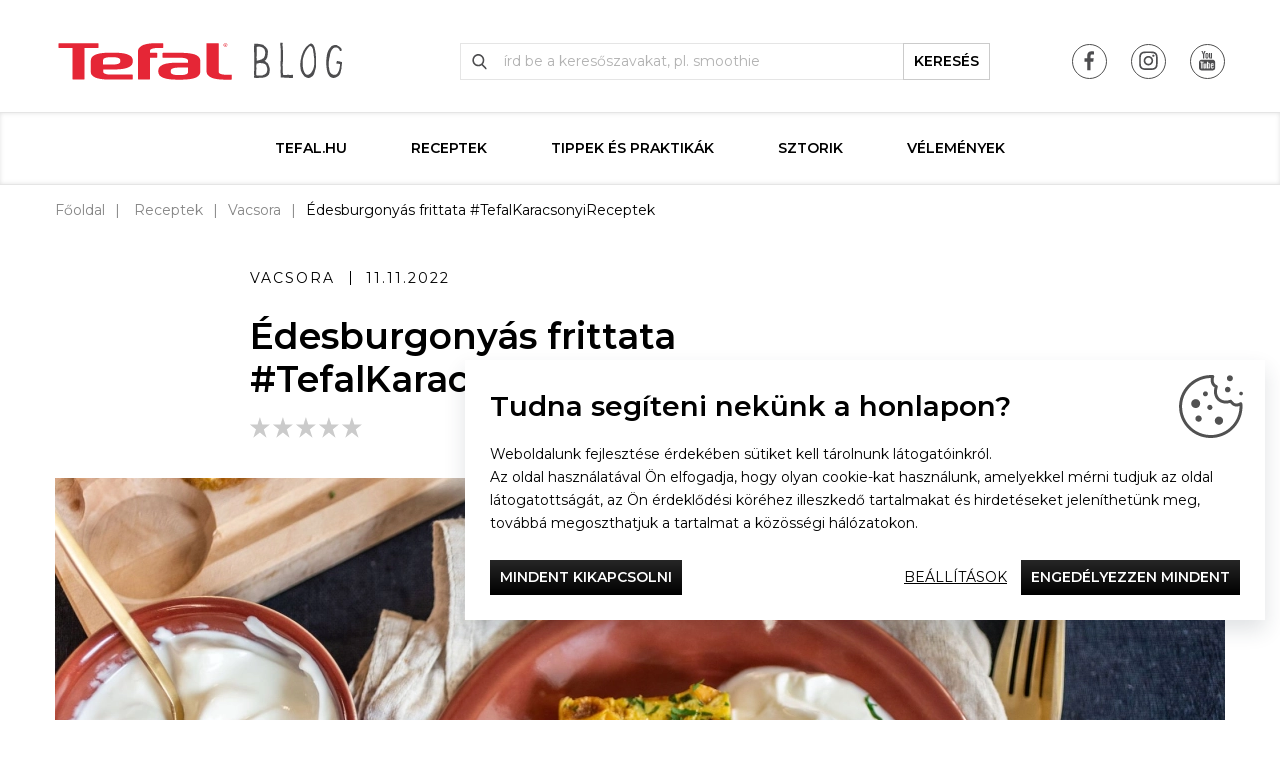

--- FILE ---
content_type: text/html; charset=utf-8
request_url: https://blog.tefal.hu/edesburgonyas-frittata-tefalkaracsonyireceptek
body_size: 6660
content:
<!DOCTYPE html>
<html lang="hu">
<head>
<meta http-equiv="Content-Type" content="text/html; charset=utf-8">
<title>Édesburgonyás frittata #TefalKaracsonyiReceptek | Blog Tefal.hu</title>
<meta name="author" content="Webový servis - https://webovy-servis.cz">
<meta name="robots" content="index, follow">
	<!-- Required meta tags -->
	<meta charset="utf-8">
	<meta name="viewport" content="width=device-width, initial-scale=1, shrink-to-fit=no">

	<!-- CSS -->
<link rel="stylesheet" type="text/css" href="https://use.typekit.net/byt4ecx.css" nonce="6kZH4Jbsv0wjftfbkVfn0Q==">
<link rel="stylesheet" type="text/css" href="/css/form/weseusForm.css?h=6IX/7E020zL4REIcIW4f" nonce="6kZH4Jbsv0wjftfbkVfn0Q==" integrity="sha256-92XmsMa4p96IX/7E020zL4REIcIW4fgtIpVMbcl2CRI= sha384-jonneuxIAKY2cc9XN1mdMVfZz+1wV5ypXO6vFUlNWvzk2vRTuhnU4TbJJBFAKL3C" crossorigin="anonymous">
<link rel="stylesheet" type="text/css" href="/css/app.css?h=ktN4ULM5I+rlTXwnwmsd" nonce="6kZH4Jbsv0wjftfbkVfn0Q==" integrity="sha256-GAASufmPEnktN4ULM5I+rlTXwnwmsdCl4m1OP1JcwLc= sha384-k7dvdTI6FqBP1490xMOlbgUp5yDK3zTg6c8pxStH2v4QKuVDQ1CEmsR60P4fZJgV" crossorigin="anonymous">
<link rel="stylesheet" type="text/css" href="/css/init.css?h=3Jsasv4+Pe+FF3ef5/Il" nonce="6kZH4Jbsv0wjftfbkVfn0Q==" integrity="sha256-BrtFBkLlqu3Jsasv4+Pe+FF3ef5/IlOdz2Bdt+e/MsQ= sha384-r/0xUY9yQPMaKVpbcHhbc7uaMw8bTEC4/bphQa3Ar6/TsbPj5qR71CZn3zHaRqPy" crossorigin="anonymous">

	<link rel="apple-touch-icon" sizes="57x57" href="/images/favicons/apple-icon-57x57.png">
	<link rel="apple-touch-icon" sizes="60x60" href="/images/favicons/apple-icon-60x60.png">
	<link rel="apple-touch-icon" sizes="72x72" href="/images/favicons/apple-icon-72x72.png">
	<link rel="apple-touch-icon" sizes="76x76" href="/images/favicons/apple-icon-76x76.png">
	<link rel="apple-touch-icon" sizes="114x114" href="/images/favicons/apple-icon-114x114.png">
	<link rel="apple-touch-icon" sizes="120x120" href="/images/favicons/apple-icon-120x120.png">
	<link rel="apple-touch-icon" sizes="144x144" href="/images/favicons/apple-icon-144x144.png">
	<link rel="apple-touch-icon" sizes="152x152" href="/images/favicons/apple-icon-152x152.png">
	<link rel="apple-touch-icon" sizes="180x180" href="/images/favicons/apple-icon-180x180.png">
	<link rel="icon" type="image/png" sizes="192x192"  href="/images/favicons/android-icon-192x192.png">
	<link rel="icon" type="image/png" sizes="32x32" href="/images/favicons/favicon-32x32.png">
	<link rel="icon" type="image/png" sizes="96x96" href="/images/favicons/favicon-96x96.png">
	<link rel="icon" type="image/png" sizes="16x16" href="/images/favicons/favicon-16x16.png">
	<link rel="manifest" href="/images/favicons/manifest.json">
	<meta name="msapplication-TileColor" content="#ffffff">
	<meta name="msapplication-TileImage" content="/images/favicons/ms-icon-144x144.png">
	<meta name="theme-color" content="#ffffff">

        <script type="text/javascript" nonce="6kZH4Jbsv0wjftfbkVfn0Q==">
			window.dataLayer = window.dataLayer || [];


                    function gtag_consent() {
                        dataLayer.push(arguments);
                    }

                    var gtagConsent = JSON.parse("[\"consent\",\"default\",{\"functionality_storage\":\"granted\",\"ad_storage\":\"granted\",\"ad_user_data\":\"denied\",\"ad_personalization\":\"denied\",\"analytics_storage\":\"granted\"}]");
                    gtag_consent(...gtagConsent);
        </script>

    <meta name="fn_ga4_active" id="fn_ga4_active">

<meta id="fn_consent_storage_options" name="fn_consent_storage_options" data-options="&#123;&quot;cookieName&quot;:&quot;eu-cookies&quot;}">
<meta id="fn_consent_options" name="fn_consent_options" data-options="&#123;&quot;map&quot;:&#123;&quot;functional&quot;:&quot;functionality_storage&quot;,&quot;adStorage&quot;:&quot;ad_storage&quot;,&quot;adUserData&quot;:&quot;ad_user_data&quot;,&quot;adPersonalization&quot;:&quot;ad_personalization&quot;,&quot;statistics&quot;:&quot;analytics_storage&quot;},&quot;testMode&quot;:false}">

<!-- Google Tag Manager -->
<script id="gtmScript" nonce="6kZH4Jbsv0wjftfbkVfn0Q==">(function (w, d, s, l, i){ w[l]=w[l]||[];w[l].push({'gtm.start':
new Date().getTime(),event:'gtm.js'});var f=d.getElementsByTagName(s)[0],
j=d.createElement(s),dl=l!='dataLayer'?'&l='+l:'';j.async=true;j.src=
'//www.googletagmanager.com/gtm.js?id='+i+dl;f.parentNode.insertBefore(j,f);
})(window, document, 'script', 'dataLayer', "GTM-WWZXJ7Q");</script>
<!-- End Google Tag Manager -->

        <script type="text/javascript" nonce="6kZH4Jbsv0wjftfbkVfn0Q==">
			window.dataLayer = window.dataLayer || [];


                    dataLayer.push(
                            {"user":{"isLoggedIn":false,"priceLevel":"standard","customerType":"MOC"}}
                    );
        </script>



    <!-- OG META DATA -->
    <meta property="og:locale" content="hu_HU" />
    <meta property="og:type" content="article" />
    <meta property="og:title" content="Édesburgonyás frittata #TefalKaracsonyiReceptek" />
    <meta property="og:description" content="" />
    <meta property="og:url" content="https://blog.tefal.hu/edesburgonyas-frittata-tefalkaracsonyireceptek" />
    <meta property="og:site_name" content="Blog Tefal.hu" />
        <meta property="og:image" content="https://blog.tefal.hu/webtemp/files/gallery/1/8/8204/1200_630_100__exact__03-edesburgonyas-frittata-tefalkaracsonyireceptek.jpg" />
        <meta property="og:image:secure_url" content="https://blog.tefal.hu/webtemp/files/gallery/1/8/8204/1200_630_100__exact__03-edesburgonyas-frittata-tefalkaracsonyireceptek.jpg" />
    <meta property="og:image:width" content="1200" />
    <meta property="og:image:height" content="630" />

    <meta property="article:author" content="Jiří Procházka" />
    <meta property="article:publisher" content="Tefal" />
    <meta property="article:Section" content="Vacsora" />
    <!-- END OG META DATA -->

</head>
<body id="body">


<script type="text/javascript" src="/js/lazyAssetLoader.js?h=3ds1Ohx8SyYYqu2993dizaX4gslx3q" nonce="6kZH4Jbsv0wjftfbkVfn0Q==" integrity="sha256-3ds1Ohx8SyYYqu2993dizaX4gslx3qboyBhhCXxrbxQ= sha384-xdMlgldp+6hkscAr+fEtMSeZG+nwHmGSja5a/p/Dq2QRuCzeHVJ4fJA0FFUwM+7Z" crossorigin="anonymous"></script>

<header class="s_header">
	<div class="container">
		<div class="s_header__in">
			<div class="c_logo">
				<a href="/">
					<img nonce="6kZH4Jbsv0wjftfbkVfn0Q==" src="/images/logo.svg" alt="Tefal blog" width="338" height="62">
				</a>
			</div>
			<div class="s_header__right-side">
				<ul class="list-unstyled c_social">
					<li class="d-inline-block d-lg-none">
						<button type="button" class="s_header__menu p_burger-btn" id="fn_menu-btn">
							<span class="p_burger-btn__in"></span>
							<span class="p_burger-btn__title">Menu</span>
						</button>
					</li>
						<li>
							<a href="https://www.facebook.com/tefal.nelkulozhetetlen.otletek" target="_blank" class="c_social__icon c_social__icon--fb">
								<img nonce="6kZH4Jbsv0wjftfbkVfn0Q==" src="/images/icons/svg/fb.svg" alt="Facebook">
							</a>
						</li>
						<li>
							<a href="https://www.instagram.com/tefalhu/" target="_blank" class="c_social__icon c_social__icon--in">
								<img nonce="6kZH4Jbsv0wjftfbkVfn0Q==" src="/images/icons/svg/ins.svg" alt="Instagram">
							</a>
						</li>
						<li>
							<a href="https://www.youtube.com/channel/UCqKR4b7-jIfjuJwvPfP1JLQ?view_as=subscriber" target="_blank" class="c_social__icon c_social__icon--yt">
								<img nonce="6kZH4Jbsv0wjftfbkVfn0Q==" src="/images/icons/svg/yt.svg" alt="Youtube">
							</a>
						</li>
				</ul>
			</div>
			<div class="s_header__search">

<form action="/edesburgonyas-frittata-tefalkaracsonyireceptek" method="post" id="frm-searchControl-searchForm" class="c_search">
	<fieldset>
		<input type="text" name="query" id="frm-searchControl-searchForm-query" autocomplete="off" class="c_search__input form-control" placeholder="írd be a keresőszavakat, pl. smoothie" data-link-load="/edesburgonyas-frittata-tefalkaracsonyireceptek?searchControl-q=---SEARCH-REPLACE---&amp;do=searchControl-loadData">
		<button name="search" value="Search" type="submit" class="c_search__btn btn btn-custom-1">keresés</button>
	</fieldset>
	<div class="st_whisper" id="snippet-searchControl-searchResult">
	</div>
<input type="hidden" name="_do" value="searchControl-searchForm-submit"></form>

			</div>
		</div>
	</div>
</header>

<nav class="c_menu" id="fn_menu" role="navigation">
	<div class="container">
<ul class="c_menu__list list-unstyled">
	<li>
		<a href="https://www.tefal.hu/" class="">Tefal.hu</a>
	</li>
	<li>
		<a href="/receptek" class="">Receptek</a>
	</li>
	<li>
		<a href="/tippek-es-praktikak" class="">Tippek és praktikák</a>
	</li>
	<li>
		<a href="/sztorik" class="">Sztorik</a>
	</li>
	<li>
		<a href="/velemenyek" class="">Vélemények</a>
	</li>
</ul>		<ul class="list-unstyled c_social">
				<li>
					<a href="https://www.facebook.com/tefal.nelkulozhetetlen.otletek" target="_blank" class="c_social__icon c_social__icon--fb">
						<img src="/images/icons/svg/fb.svg" alt="Facebook">
					</a>
				</li>
				<li>
					<a href="https://www.instagram.com/tefalhu/" target="_blank" class="c_social__icon c_social__icon--in">
						<img src="/images/icons/svg/ins.svg" alt="Instagram">
					</a>
				</li>
				<li>
					<a href="https://www.youtube.com/channel/UCqKR4b7-jIfjuJwvPfP1JLQ?view_as=subscriber" target="_blank" class="c_social__icon c_social__icon--yt">
						<img src="/images/icons/svg/yt.svg" alt="Youtube">
					</a>
				</li>
		</ul>
		<button type="button" class="c_menu__close" id="fn_menu-close"></button>
	</div>
</nav>
<div id="snippet--flashes">
</div>



<nav aria-label="breadcrumb" class="container">
	<ol class="c_breadcrumb breadcrumb">
		<li class="breadcrumb-item"><a href="/">Főoldal</a></li>
		<li class="breadcrumb-item">
			<a href="/receptek">Receptek</a>
		</li>
		<li class="breadcrumb-item"><a href="/vacsora">Vacsora</a></li>
		<li class="breadcrumb-item active" aria-current="page">Édesburgonyás frittata #TefalKaracsonyiReceptek</li>
	</ol>
</nav>

<section class="s_article">
	<div class="container">
		
		<div class="s_article__header">
			<ul class="s_article__top list-unstyled">
				<li>Vacsora</li>
				<li>11.11.2022</li>
			</ul>
			<h1 class="mb-1">Édesburgonyás frittata #TefalKaracsonyiReceptek</h1>
			<div id="snippet--rating" class="mb-3">
				<div id="fn_recipe_rating" class="p_rating p_rating--hover" data-stars="0" data-stars-input="" data-link="/edesburgonyas-frittata-tefalkaracsonyireceptek?rating=---RATING---&amp;do=addRating">
					<svg height="25" width="23" class="p_rating__star" data-rating="1">
						<polygon points="9.9, 1.1, 3.3, 21.78, 19.8, 8.58, 0, 8.58, 16.5, 21.78" style="fill-rule:nonzero;"></polygon>
					</svg>
					<svg height="25" width="23" class="p_rating__star" data-rating="2">
						<polygon points="9.9, 1.1, 3.3, 21.78, 19.8, 8.58, 0, 8.58, 16.5, 21.78" style="fill-rule:nonzero;"></polygon>
					</svg>
					<svg height="25" width="23" class="p_rating__star" data-rating="3">
						<polygon points="9.9, 1.1, 3.3, 21.78, 19.8, 8.58, 0, 8.58, 16.5, 21.78" style="fill-rule:nonzero;"></polygon>
					</svg>
					<svg height="25" width="23" class="p_rating__star" data-rating="4">
						<polygon points="9.9, 1.1, 3.3, 21.78, 19.8, 8.58, 0, 8.58, 16.5, 21.78" style="fill-rule:nonzero;"></polygon>
					</svg>
					<svg height="25" width="23" class="p_rating__star" data-rating="5">
						<polygon points="9.9, 1.1, 3.3, 21.78, 19.8, 8.58, 0, 8.58, 16.5, 21.78" style="fill-rule:nonzero;"></polygon>
					</svg>

					<div class="p_rating__cover" style="width: 100%;"></div>
				</div>
			</div>
		</div>
		<figure class="s_article__main-img st_lazyload">
<picture><source srcset="/webtemp/files/gallery/1/8/8203/740_416_100__exact__03-edesburgonyas-frittata-tefalkaracsonyireceptek.webp 740w, /webtemp/files/gallery/1/8/8203/1170_658_100__exact__03-edesburgonyas-frittata-tefalkaracsonyireceptek.webp 1170w" type="image/webp" sizes="(min-width: 1200px) 1170px, calc(100vw - 30px)"><img src="/webtemp/files/gallery/1/8/8203/1170_658_100__exact__03-edesburgonyas-frittata-tefalkaracsonyireceptek.jpg" height="658" width="1170" sizes="(min-width: 1200px) 1170px, calc(100vw - 30px)" srcset="/webtemp/files/gallery/1/8/8203/740_416_100__exact__03-edesburgonyas-frittata-tefalkaracsonyireceptek.jpg 740w, /webtemp/files/gallery/1/8/8203/1170_658_100__exact__03-edesburgonyas-frittata-tefalkaracsonyireceptek.jpg 1170w" loading="lazy" alt="03 Édesburgonyás frittata #TefalKaracsonyiReceptek.jpg"></picture>		</figure>
		<div class="s_article__in">
			<div class="c_informations">
				<div class="c_informations__item">
					<div class="c_informations__ico">
						<img src="/images/icons/svg/det-1.svg" alt="Počet osob" width="25" height="30">
					</div>
					<div class="c_informations__desc">Adagok száma</div>
					<div class="c_informations__value">4</div>
				</div>
				<div class="c_informations__item">
					<div class="c_informations__ico">
						<img src="/images/icons/svg/det-2.svg" alt="Nehézségi fok
" width="26" height="30">
					</div>
					<div class="c_informations__desc">Nehézségi fok
</div>
					<div class="c_informations__value">Könnyű</div>
				</div>
				<div class="c_informations__item">
					<div class="c_informations__ico">
						<img src="/images/icons/svg/det-3.svg" alt="Előkészítés
" width="27" height="29">
					</div>
					<div class="c_informations__desc">Előkészítés
</div>
					<div class="c_informations__value">10 perc</div>
				</div>
				<div class="c_informations__item">
					<div class="c_informations__ico">
						<img src="/images/icons/svg/det-4.svg" alt="Főzési idő" width="27" height="27">
					</div>
					<div class="c_informations__desc">Főzési idő</div>
					<div class="c_informations__value">20 perc</div>
				</div>
			</div>
			<div class="s_formatted-txt">
						<div class="s_article__material">
							<h2>Összetevők</h2>
										<ul>
									<li>8 db tojás</li>
									<li>1 dl tejszín</li>
									<li>só és frissen őrölt bors</li>
										</ul>
									<h3></h3>
										<ul>
									<li>3 evőkanál olívaolaj</li>
									<li>30 dkg édesburgonya</li>
									<li>1 póré hagyma</li>
									<li>½ teáskanál só</li>
									<li>½ teáskanál őrölt római kömény</li>
									<li>1 kis csokor petrezselyem</li>
						</div>
				<p class="s_article__perex"></p>
                <figure><div class="embed-responsive embed-responsive-16by9"><iframe frameborder="0" allowfullscreen="" src="https://www.youtube.com/embed/2Ydd7Ub-4Dk" class="embed-responsive-item"></iframe></div></figure><p class="text-left">A tojásokat a tejszínnel, sóval és borssal felverjük.</p><p class="text-left">Az édes burgonyát meghámozzuk és 2 cm-es kockákra vágjuk.&nbsp;</p><p class="text-left">Az olajat egy nagyobb serpenyőbe öntjük, felforrósítjuk, és megpirítjuk rajta az édesburgonyát.&nbsp;</p><p class="text-left">Hozzáadjuk a karikára vágott póréhagymát, sóval és őrölt római kömény el fűszerezzük.&nbsp;</p><p class="text-left">A finomra aprított petrezselymet a tojásos keverékhez adjuk, majd, ha kissé lehűlt, belekeverjük az édesburgonyát is</p><p class="text-left">Az OptiGrill Snacking&amp;Baking táljába öntjük és 20 perc alatt készre sütjük.&nbsp;</p><p class="text-left">Szeletelve tálaljuk.</p>
<div class="s_products s_products--article">
    <p class="h2">Ajánlott termékek</p>
    <div class="s_products__recomended">
        <div>
            <a href="https://www.tefal.hu/%C3%89telk%C3%A9sz%C3%ADt%C3%A9s-%E2%80%93-elektromos-f%C5%91z%C3%A9s/Multifunkci%C3%B3s-f%C5%91z%C5%91ed%C3%A9nyek/-Cook4me%2B-Connect-Tefal-CY855830/p/7211004504?scc=rice%2b%26%2bmulti%2bcookers" target="_blank" class="c_product">
                <div class="c_product__in">
                    <div class="c_product__img">
<picture><source srcset="/webtemp/files/project-product/3/0/126/580_326_60__fit__cook4me-connect.webp" type="image/webp"><img src="/webtemp/files/project-product/3/0/126/580_326_60__fit__cook4me-connect.jpg" alt="Cook4me+ Connect Tefal CY855830" loading="lazy"></picture>                    </div>
                    <div class="c_product__title">Cook4me+ Connect Tefal CY855830</div>
                </div>
            </a>
        </div>
        <div>
            <a href="https://www.homeandcook.hu/c/7257/ingenio" target="_blank" class="c_product">
                <div class="c_product__in">
                    <div class="c_product__img">
<picture><source srcset="/webtemp/files/project-product/3/0/127/580_326_60__fit__tefal-l3959243-01.webp" type="image/webp"><img src="/webtemp/files/project-product/3/0/127/580_326_60__fit__tefal-l3959243-01.jpg" alt="Tefal Ingenio 2024" loading="lazy"></picture>                    </div>
                    <div class="c_product__title">Tefal Ingenio 2024</div>
                </div>
            </a>
        </div>
    </div>
</div>

			</div>
			<div class="s_article__bottom">
                <div class="p_bnr p_bnr--article"><img src="/admin/files/gallery/1/0/4/banner-big.jpg"></div>
				<ul class="list-unstyled c_sticks">
					<li>
						<a href="/tag/ingenio" rel="tag">ingenio</a>
					</li>
					<li>
						<a href="/tag/tefalkaracsonyireceptek" rel="tag">#TefalKaracsonyiReceptek</a>
					</li>
					<li>
						<a href="/tag/frittata" rel="tag">frittata</a>
					</li>
					<li>
						<a href="/tag/edesburgonyas" rel="tag">Édesburgonyás</a>
					</li>
				</ul>
			</div>
			<div class="s_article__footer">
				<ul class="list-unstyled c_social c_social--detail">
					<li>
						<a href="https://blog.tefal.hu/edesburgonyas-frittata-tefalkaracsonyireceptek" data-toggle="tooltip" title="Facebook" class="c_social__icon" fb-share>
							<img src="/images/icons/svg/fb.svg" alt="Facebook">
						</a>
					</li>
					<li>
						<a href="mailto:?subject=I&apos;m sending you an article from the Tefal website&body=Helló, ezt a bejegyzést neked ajánljuk! https://blog.tefal.hu/edesburgonyas-frittata-tefalkaracsonyireceptek" class="c_social__icon">
							<img src="/images/icons/svg/send.svg" alt="Zaslat">
						</a>
					</li>
					<li>
						<a href="https://blog.tefal.hu/edesburgonyas-frittata-tefalkaracsonyireceptek"  data-toggle="tooltip" title="Twitter" class="c_social__icon" twitter-share>
							<img src="/images/icons/svg/twitter.svg" alt="Twitter">
						</a>
					</li>
				</ul>
				<div class="c_author">
					<div class="c_author__img">
<picture><source srcset="/webtemp/files/user-profile-image/1/0/64/100_75_60__fit__jiri-prochazka-tefal-kitchen-cl.webp" type="image/webp"><img src="/webtemp/files/user-profile-image/1/0/64/100_75_60__fit__jiri-prochazka-tefal-kitchen-cl.jpg" alt="Jiří Procházka" loading="lazy"></picture>					</div>
					<div class="c_author__content">
						<span>Szerző</span>
						<a href="/author/64">Jiří Procházka</a>
						<p>Já Tak Rád Vařím Vařím ... Já Tak Rád Vařím Vařím ... nejím co si neuvařím. :-) Vařím rád hlavně rychlá a snadná jídla, která se starají o mé zdraví. Ještě raději o nich potom píšu. A k tomu mi dopomáhej Tefal :-)</p>
						<ul class="list-unstyled c_social c_social--author">
							<li>
								<a href="https://www.instagram.com/tefalcz/" target="_blank" data-toggle="tooltip" title="Instagram" class="c_social__icon">
									<img src="/images/icons/svg/ins.svg" alt="Instagram">
								</a>
							</li>
							<li>
								<a href="https://www.facebook.com/Tefalcz/" target="_blank" data-toggle="tooltip" title="Facebook" class="c_social__icon">
									<img src="/images/icons/svg/fb.svg" alt="Facebook">
								</a>
							</li>
							<li>
								<a href="https://www.linkedin.com/in/jprochazka8/" data-toggle="tooltip" title="LinkedIn" target="_blank" class="c_social__icon">
									<img src="/images/icons/svg/linkedin.svg" alt="LinkedIn">
								</a>
							</li>
						</ul>
					</div>
				</div>
			</div>
		</div>
	</div>
</section>

<section class="s_sticks">
	<div class="container" id="snippet-categoryTags-tags">
		<div class="s_sticks__in">
			<p class="h2 p_ttu p_lsp">Címkék</p>
			<ul class="list-unstyled c_sticks">
					<li>
						<a href="/tag/cook4me" rel="tag">Cook4Me+</a>
					</li>
					<li>
						<a href="/tag/leves" rel="tag">leves</a>
					</li>
					<li>
						<a href="/tag/marhahus" rel="tag">marhahús</a>
					</li>
					<li>
						<a href="/tag/serteshus" rel="tag">serteshus</a>
					</li>
					<li>
						<a href="/tag/karaj" rel="tag">karaj</a>
					</li>
					<li>
						<a href="/tag/recept" rel="tag">recept</a>
					</li>
					<li>
						<a href="/tag/tefal-cook4me" rel="tag">Tefal Cook4Me+</a>
					</li>
					<li>
						<a href="/tag/kokusz" rel="tag">kókusz</a>
					</li>
					<li>
						<a href="/tag/csirke" rel="tag">csirke</a>
					</li>
					<li>
						<a href="/tag/csirke-lime-mal-es-kokusszal" rel="tag">Csirke lime-mal és kókusszal</a>
					</li>
					<li>
						<a href="/tag/lime" rel="tag">lime</a>
					</li>

				<li>
					<a href="#" data-ajax-href="/edesburgonyas-frittata-tefalkaracsonyireceptek?categoryTags-actualCount=16&amp;do=categoryTags-loadTags" class="ajax">+ 16 következő</a>
				</li>
			</ul>
		</div>
	</div>
</section>


<footer class="s_footer">
	<div class="container">
		<p class="s_footer__title">Vacsorázzunk együtt<span>Tefal</span></p>
<ul class="s_footer__menu list-unstyled">
</ul>

		<ul class="list-unstyled c_social">
				<li>
					<a href="https://www.facebook.com/tefal.nelkulozhetetlen.otletek" class="c_social__icon c_social__icon--fb">
						<img src="/images/icons/svg/fb.svg" alt="Facebook">
					</a>
				</li>
				<li>
					<a href="https://www.instagram.com/tefalhu/" class="c_social__icon c_social__icon--in">
						<img src="/images/icons/svg/ins.svg" alt="Instagram">
					</a>
				</li>
				<li>
					<a href="https://www.youtube.com/channel/UCqKR4b7-jIfjuJwvPfP1JLQ?view_as=subscriber" class="c_social__icon c_social__icon--yt">
						<img src="/images/icons/svg/yt.svg" alt="Youtube">
					</a>
				</li>
		</ul>
	</div>
</footer>
<div class="p_overlay" id="fn_overlay"></div>
<div class="c_cookies-box d-none" id="cookies-box">
	<p class="c_cookies-box__headline">Tudna segíteni nekünk a honlapon?</p>
	<div class="c_cookies-box__content">
		<div>Weboldalunk fejlesztése érdekében sütiket kell tárolnunk látogatóinkról. <button data-toggle="collapse" data-target="#fn_cookie-text" class="d-sm-none"></button></div>
		<div class="collapse c_cookies-box__h-text" id="fn_cookie-text"><p class="text-left">Az oldal használatával Ön elfogadja, hogy olyan cookie-kat használunk, amelyekkel mérni tudjuk az oldal látogatottságát, az Ön érdeklődési köréhez illeszkedő tartalmakat és hirdetéseket jeleníthetünk meg, továbbá megoszthatjuk a tartalmat a közösségi hálózatokon.</p></div>
	</div>
	<div class="c_cookies-box__btns">
		<a id="cookie-deny_all" href="#" class="btn btn-dark btn-normal mb-1">Mindent kikapcsolni</a>
		<div>
			<button type="button" class="btn btn-link text-dark collapsed" data-toggle="collapse" data-target="#fn_cookie-settings">Beállítások</button>
			<a id="cookie-allow_all" href="#" class="btn btn-dark">Engedélyezzen mindent</a>
		</div>
	</div>
	<form action="#" id="fn_cookie-settings" class="c_cookies-box__settings collapse">
		<div>
			<div class="custom-control custom-control-inline custom-checkbox mr-1">
				<input type="checkbox" class="custom-control-input" id="choose-1" checked disabled name="functional">
				<label class="custom-control-label" for="choose-1">Kötelező</label>
			</div>
			<div class="custom-control custom-control-inline custom-checkbox mr-1">
				<input type="checkbox" class="custom-control-input" id="choose-2" name="statistics">
				<label class="custom-control-label" for="choose-2">Analitikai</label>
			</div>
			<div class="custom-control custom-control-inline custom-checkbox mr-1">
				<input type="checkbox" class="custom-control-input" id="choose-3" name="marketing">
				<label class="custom-control-label" for="choose-3">Marketing</label>
			</div>
		</div>
		<button id="cookie-save" type="submit" class="btn btn-primary">Opciók mentése</button>
	</form>
</div>









	<script type="application/ld+json">{
    "@context": "https://schema.org",
    "@type": "Recipe",
    "name": "Édesburgonyás frittata #TefalKaracsonyiReceptek",
    "description": "",
    "datePublished": "2022-11-11T17:51:01+01:00",
    "author": [
        {
            "@type": "Person",
            "name": "Jiří Procházka"
        }
    ],
    "prepTime": "PT10M",
    "cookTime": "PT20M",
    "totalTime": "PT30M",
    "recipeIngredient": [
        "8 db tojás",
        "1 dl tejszín",
        "só és frissen őrölt bors",
        "3 evőkanál olívaolaj",
        "30 dkg édesburgonya",
        "1 póré hagyma",
        "½ teáskanál só",
        "½ teáskanál őrölt római kömény",
        "1 kis csokor petrezselyem"
    ],
    "recipeInstructions": [
        {
            "@type": "HowToStep",
            "text": "A tojásokat a tejszínnel, sóval és borssal felverjük."
        },
        {
            "@type": "HowToStep",
            "text": "Az édes burgonyát meghámozzuk és 2 cm-es kockákra vágjuk."
        },
        {
            "@type": "HowToStep",
            "text": "Az olajat egy nagyobb serpenyőbe öntjük, felforrósítjuk, és megpirítjuk rajta az édesburgonyát."
        },
        {
            "@type": "HowToStep",
            "text": "Hozzáadjuk a karikára vágott póréhagymát, sóval és őrölt római kömény el fűszerezzük."
        },
        {
            "@type": "HowToStep",
            "text": "A finomra aprított petrezselymet a tojásos keverékhez adjuk, majd, ha kissé lehűlt, belekeverjük az édesburgonyát is"
        },
        {
            "@type": "HowToStep",
            "text": "Az OptiGrill Snacking&Baking táljába öntjük és 20 perc alatt készre sütjük."
        },
        {
            "@type": "HowToStep",
            "text": "Szeletelve tálaljuk."
        }
    ],
    "video": [
        {
            "@type": "VideoObject",
            "contentUrl": "https://www.youtube.com/watch?v=2Ydd7Ub-4Dk",
            "embedUrl": "https://www.youtube.com/embed/2Ydd7Ub-4Dk",
            "thumbnailUrl": "https://img.youtube.com/vi/2Ydd7Ub-4Dk/0.jpg",
            "name": "Édesburgonyás frittata #TefalKaracsonyiReceptek",
            "description": "",
            "uploadDate": "2022-11-11T17:51:01+01:00"
        }
    ],
    "image": [
        "https://blog.tefal.hu/webtemp/files/gallery/1/8/8203/740_416_100__exact__03-edesburgonyas-frittata-tefalkaracsonyireceptek.jpg"
    ],
    "recipeCategory": "Vacsora",
    "recipeCuisine": "Magyar konyha",
    "keywords": "ingenio,#TefalKaracsonyiReceptek,frittata,Édesburgonyás"
}</script>


<script type="text/javascript" src="/js/form/weseusForm.js?h=KjK3t0Z1ZFhJL8uxyDdCnuomVFQIDu" nonce="6kZH4Jbsv0wjftfbkVfn0Q==" integrity="sha256-KjK3t0Z1ZFhJL8uxyDdCnuomVFQIDuCMpI+/2GFwWVk= sha384-bLcO5v1BquDRDXmplpdwuU+vgn6IkWEcNxS/JewM1pUdeDI7ar0Z/Qrfh9dUR2+s" crossorigin="anonymous"></script>
<script type="text/javascript" src="/js/form/netteFormsTooltip.js?h=ATH/C+JQdDWyJYuK0Q4GZjDHzeeNAH" nonce="6kZH4Jbsv0wjftfbkVfn0Q==" integrity="sha256-ATH/C+JQdDWyJYuK0Q4GZjDHzeeNAHN4oLTRlnv8XWg= sha384-2cJtAcHyw1UzaGG6XCHdn4jas4EnkxhztFRqI925B4ZCk0tJoxH9zfgNc8bGwZAy" crossorigin="anonymous"></script>
<script type="text/javascript" src="/js/articleProject.js?h=mle3D2Rkdqr0F+17rVJBSKqbzMEEq8" nonce="6kZH4Jbsv0wjftfbkVfn0Q==" integrity="sha256-mle3D2Rkdqr0F+17rVJBSKqbzMEEq8QIWgdV3KNpo1E= sha384-Kvi6bBh+3sDcU/uROVoYtIzknsok3xsiojFr5tA25G8zO4nDuNGLIumWmdXV8F6b" crossorigin="anonymous"></script>
<script type="text/javascript" src="/js/runtime.js?h=wdAO+ZjUb3D1+HGsjeQuDAX0KPpcxB" nonce="6kZH4Jbsv0wjftfbkVfn0Q==" integrity="sha256-wdAO+ZjUb3D1+HGsjeQuDAX0KPpcxBtmKSJqqwQMYKI= sha384-d9kfU11HL/LVvS5JzdSaSnN5ulkDZrde7J8zcI4Ut7j82yhGku3z9KtMs9/URDDa" crossorigin="anonymous"></script>
<script type="text/javascript" src="/js/app.js?h=Ka1GJwDdOXkafl2Pb+4XMpMLk3UEFh" nonce="6kZH4Jbsv0wjftfbkVfn0Q==" integrity="sha256-Ka1GJwDdOXkafl2Pb+4XMpMLk3UEFh/2tUrYFli9Bcg= sha384-Vam6XAqtOA6+NfcyMPb4CnvJpqL491+/aVgB2btD4opKdtkyQ5C2C97nSEvsD38H" crossorigin="anonymous"></script>
<script type="text/javascript" src="/js/init.js?h=1FMkkgoJoFBN8Hks39lMUa9Z5UnrBx" nonce="6kZH4Jbsv0wjftfbkVfn0Q==" integrity="sha256-1FMkkgoJoFBN8Hks39lMUa9Z5UnrBxoPEAFwdjsCXrc= sha384-91aScTsDg69o8V3M7o6SxxzJPPBIhamr+rZD4jgKMaHLFEoJrnBjeYmrnmLIPmYL" crossorigin="anonymous"></script>

</body>
</html>

--- FILE ---
content_type: text/css
request_url: https://blog.tefal.hu/css/app.css?h=ktN4ULM5I+rlTXwnwmsd
body_size: 34754
content:
/*!
 * Bootstrap v4.4.1 (https://getbootstrap.com/)
 * Copyright 2011-2019 The Bootstrap Authors
 * Copyright 2011-2019 Twitter, Inc.
 * Licensed under MIT (https://github.com/twbs/bootstrap/blob/master/LICENSE)
 */:root{--blue: #007bff;--indigo: #6610f2;--purple: #6f42c1;--pink: #e83e8c;--red: #dc3545;--orange: #fd7e14;--yellow: #ffc107;--green: #28a745;--teal: #20c997;--cyan: #17a2b8;--white: #fff;--gray: #6c757d;--gray-dark: #343a40;--primary: #DA0113;--secondary: #212540;--success: #089765;--info: #142481;--warning: #E9B44C;--danger: #be1818;--light: #ebebeb;--dark: #000;--breakpoint-xs: 0;--breakpoint-sm: 576px;--breakpoint-md: 768px;--breakpoint-lg: 992px;--breakpoint-xl: 1200px;--font-family-sans-serif: -apple-system, BlinkMacSystemFont, "Segoe UI", Roboto, "Helvetica Neue", Arial, "Noto Sans", sans-serif, "Apple Color Emoji", "Segoe UI Emoji", "Segoe UI Symbol", "Noto Color Emoji";--font-family-monospace: SFMono-Regular, Menlo, Monaco, Consolas, "Liberation Mono", "Courier New", monospace}*,*:before,*:after{box-sizing:border-box}html{font-family:sans-serif;line-height:1.15;-webkit-text-size-adjust:100%;-webkit-tap-highlight-color:rgba(0,0,0,0)}article,aside,figcaption,figure,footer,header,hgroup,main,nav,section{display:block}body{margin:0;font-family:Montserrat,sans-serif;font-size:1rem;font-weight:400;line-height:1.5;color:#000;text-align:left;background-color:#fff}[tabindex="-1"]:focus:not(:focus-visible){outline:0!important}hr{box-sizing:content-box;height:0;overflow:visible}h1,h2,h3,h4,h5,h6{margin-top:0;margin-bottom:.75rem}p{margin-top:0;margin-bottom:1rem}abbr[title],abbr[data-original-title]{text-decoration:underline;text-decoration:underline dotted;cursor:help;border-bottom:0;text-decoration-skip-ink:none}address{margin-bottom:1rem;font-style:normal;line-height:inherit}ol,ul,dl{margin-top:0;margin-bottom:1rem}ol ol,ul ul,ol ul,ul ol{margin-bottom:0}dt{font-weight:700}dd{margin-bottom:.5rem;margin-left:0}blockquote{margin:0 0 1rem}b,strong{font-weight:bolder}small{font-size:80%}sub,sup{position:relative;font-size:75%;line-height:0;vertical-align:baseline}sub{bottom:-.25em}sup{top:-.5em}a{color:#da0113;text-decoration:none;background-color:#0000}a:hover{color:#8e010c;text-decoration:underline}a:not([href]){color:inherit;text-decoration:none}a:not([href]):hover{color:inherit;text-decoration:none}pre,code,kbd,samp{font-family:SFMono-Regular,Menlo,Monaco,Consolas,Liberation Mono,Courier New,monospace;font-size:1em}pre{margin-top:0;margin-bottom:1rem;overflow:auto}figure{margin:0 0 1rem}img{vertical-align:middle;border-style:none}svg{overflow:hidden;vertical-align:middle}table{border-collapse:collapse}caption{padding-top:.9375rem;padding-bottom:.9375rem;color:#6c757d;text-align:left;caption-side:bottom}th{text-align:inherit}label{display:inline-block;margin-bottom:.5rem}button{border-radius:0}button:focus{outline:1px dotted;outline:5px auto -webkit-focus-ring-color}input,button,select,optgroup,textarea{margin:0;font-family:inherit;font-size:inherit;line-height:inherit}button,input{overflow:visible}button,select{text-transform:none}select{word-wrap:normal}button,[type=button],[type=reset],[type=submit]{-webkit-appearance:button}button:not(:disabled),[type=button]:not(:disabled),[type=reset]:not(:disabled),[type=submit]:not(:disabled){cursor:pointer}button::-moz-focus-inner,[type=button]::-moz-focus-inner,[type=reset]::-moz-focus-inner,[type=submit]::-moz-focus-inner{padding:0;border-style:none}input[type=radio],input[type=checkbox]{box-sizing:border-box;padding:0}input[type=date],input[type=time],input[type=datetime-local],input[type=month]{-webkit-appearance:listbox}textarea{overflow:auto;resize:vertical}fieldset{min-width:0;padding:0;margin:0;border:0}legend{display:block;width:100%;max-width:100%;padding:0;margin-bottom:.5rem;font-size:1.5rem;line-height:inherit;color:inherit;white-space:normal}progress{vertical-align:baseline}[type=number]::-webkit-inner-spin-button,[type=number]::-webkit-outer-spin-button{height:auto}[type=search]{outline-offset:-2px;-webkit-appearance:none}[type=search]::-webkit-search-decoration{-webkit-appearance:none}::-webkit-file-upload-button{font:inherit;-webkit-appearance:button}output{display:inline-block}summary{display:list-item;cursor:pointer}template{display:none}[hidden]{display:none!important}h1,h2,h3,h4,h5,h6,.h1,.h2,.h3,.h4,.h5,.h6{margin-bottom:.75rem;font-family:Montserrat,sans-serif;font-weight:600;line-height:1.2;color:#000}h1,.h1{font-size:2.25rem}h3,.h3,h4,.h4,h5,.h5,h6,.h6{font-size:1rem}.lead{font-size:1.25rem;font-weight:300}.display-1{font-size:6rem;font-weight:300;line-height:1.2}.display-2{font-size:5.5rem;font-weight:300;line-height:1.2}.display-3{font-size:4.5rem;font-weight:300;line-height:1.2}.display-4{font-size:3.5rem;font-weight:300;line-height:1.2}hr{margin-top:1rem;margin-bottom:1rem;border:0;border-top:1px solid rgba(0,0,0,.1)}small,.small{font-size:80%;font-weight:400}mark,.mark{padding:.2em;background-color:#fcf8e3}.list-unstyled,.list-inline{padding-left:0;list-style:none}.list-inline-item{display:inline-block}.list-inline-item:not(:last-child){margin-right:.5rem}.initialism{font-size:90%;text-transform:uppercase}.blockquote{margin-bottom:1rem;font-size:1.25rem}.blockquote-footer{display:block;font-size:80%;color:#6c757d}.blockquote-footer:before{content:"\2014\a0"}.img-fluid{max-width:100%;height:auto}.img-thumbnail{padding:.25rem;background-color:#fff;border:1px solid #dee2e6;box-shadow:0 1px 2px #00000013;max-width:100%;height:auto}.figure{display:inline-block}.figure-img{margin-bottom:.5rem;line-height:1}.figure-caption{font-size:90%;color:#6c757d}code{font-size:87.5%;color:#e83e8c;word-wrap:break-word}a>code{color:inherit}kbd{padding:.2rem .4rem;font-size:87.5%;color:#fff;background-color:#212529;box-shadow:inset 0 -.1rem #00000040}kbd kbd{padding:0;font-size:100%;font-weight:700;box-shadow:none}pre{display:block;font-size:87.5%;color:#212529}pre code{font-size:inherit;color:inherit;word-break:normal}.pre-scrollable{max-height:340px;overflow-y:scroll}.container{width:100%;padding-right:15px;padding-left:15px;margin-right:auto;margin-left:auto;max-width:1410px}@media (min-width: 576px){.container{max-width:540px}}@media (min-width: 768px){.container{max-width:720px}}@media (min-width: 992px){.container{max-width:960px}}@media (min-width: 1200px){.container{max-width:1160px}}.container-fluid,.container-ex,.container-xl,.container-lg,.container-md,.container-sm{width:100%;padding-right:15px;padding-left:15px;margin-right:auto;margin-left:auto}@media (min-width: 576px){.container-sm,.container{max-width:540px}}@media (min-width: 768px){.container-md,.container-sm,.container{max-width:720px}}@media (min-width: 992px){.container-lg,.container-md,.container-sm,.container{max-width:960px}}@media (min-width: 1200px){.container-xl,.container-lg,.container-md,.container-sm,.container{max-width:1160px}}.container-xl,.container-lg,.container-md,.container-sm,.container{max-width:1410px}.row{display:flex;flex-wrap:wrap;margin-right:-15px;margin-left:-15px}.no-gutters{margin-right:0;margin-left:0}.no-gutters>.col,.no-gutters>[class*=col-]{padding-right:0;padding-left:0}.col-xl,.col-xl-auto,.col-xl-12,.col-xl-11,.col-xl-10,.col-xl-9,.col-xl-8,.col-xl-7,.col-xl-6,.col-xl-5,.col-xl-4,.col-xl-3,.col-xl-2,.col-xl-1,.col-lg,.col-lg-auto,.col-lg-12,.col-lg-11,.col-lg-10,.col-lg-9,.col-lg-8,.col-lg-7,.col-lg-6,.col-lg-5,.col-lg-4,.col-lg-3,.col-lg-2,.col-lg-1,.col-md,.col-md-auto,.col-md-12,.col-md-11,.col-md-10,.col-md-9,.col-md-8,.col-md-7,.col-md-6,.col-md-5,.col-md-4,.col-md-3,.col-md-2,.col-md-1,.col-sm,.col-sm-auto,.col-sm-12,.col-sm-11,.col-sm-10,.col-sm-9,.col-sm-8,.col-sm-7,.col-sm-6,.col-sm-5,.col-sm-4,.col-sm-3,.col-sm-2,.col-sm-1,.col,.col-auto,.col-12,.col-11,.col-10,.col-9,.col-8,.col-7,.col-6,.col-5,.col-4,.col-3,.col-2,.col-1{position:relative;width:100%;padding-right:15px;padding-left:15px}.col{flex-basis:0;flex-grow:1;max-width:100%}.row-cols-1>*{flex:0 0 100%;max-width:100%}.row-cols-2>*{flex:0 0 50%;max-width:50%}.row-cols-3>*{flex:0 0 33.3333333333%;max-width:33.3333333333%}.row-cols-4>*{flex:0 0 25%;max-width:25%}.row-cols-5>*{flex:0 0 20%;max-width:20%}.row-cols-6>*{flex:0 0 16.6666666667%;max-width:16.6666666667%}.col-auto{flex:0 0 auto;width:auto;max-width:100%}.col-1{flex:0 0 8.3333333333%;max-width:8.3333333333%}.col-2{flex:0 0 16.6666666667%;max-width:16.6666666667%}.col-3{flex:0 0 25%;max-width:25%}.col-4{flex:0 0 33.3333333333%;max-width:33.3333333333%}.col-5{flex:0 0 41.6666666667%;max-width:41.6666666667%}.col-6{flex:0 0 50%;max-width:50%}.col-7{flex:0 0 58.3333333333%;max-width:58.3333333333%}.col-8{flex:0 0 66.6666666667%;max-width:66.6666666667%}.col-9{flex:0 0 75%;max-width:75%}.col-10{flex:0 0 83.3333333333%;max-width:83.3333333333%}.col-11{flex:0 0 91.6666666667%;max-width:91.6666666667%}.col-12{flex:0 0 100%;max-width:100%}.order-first{order:-1}.order-last{order:13}.order-0{order:0}.order-1{order:1}.order-2{order:2}.order-3{order:3}.order-4{order:4}.order-5{order:5}.order-6{order:6}.order-7{order:7}.order-8{order:8}.order-9{order:9}.order-10{order:10}.order-11{order:11}.order-12{order:12}.offset-1{margin-left:8.3333333333%}.offset-2{margin-left:16.6666666667%}.offset-3{margin-left:25%}.offset-4{margin-left:33.3333333333%}.offset-5{margin-left:41.6666666667%}.offset-6{margin-left:50%}.offset-7{margin-left:58.3333333333%}.offset-8{margin-left:66.6666666667%}.offset-9{margin-left:75%}.offset-10{margin-left:83.3333333333%}.offset-11{margin-left:91.6666666667%}@media (min-width: 576px){.col-sm{flex-basis:0;flex-grow:1;max-width:100%}.row-cols-sm-1>*{flex:0 0 100%;max-width:100%}.row-cols-sm-2>*{flex:0 0 50%;max-width:50%}.row-cols-sm-3>*{flex:0 0 33.3333333333%;max-width:33.3333333333%}.row-cols-sm-4>*{flex:0 0 25%;max-width:25%}.row-cols-sm-5>*{flex:0 0 20%;max-width:20%}.row-cols-sm-6>*{flex:0 0 16.6666666667%;max-width:16.6666666667%}.col-sm-auto{flex:0 0 auto;width:auto;max-width:100%}.col-sm-1{flex:0 0 8.3333333333%;max-width:8.3333333333%}.col-sm-2{flex:0 0 16.6666666667%;max-width:16.6666666667%}.col-sm-3{flex:0 0 25%;max-width:25%}.col-sm-4{flex:0 0 33.3333333333%;max-width:33.3333333333%}.col-sm-5{flex:0 0 41.6666666667%;max-width:41.6666666667%}.col-sm-6{flex:0 0 50%;max-width:50%}.col-sm-7{flex:0 0 58.3333333333%;max-width:58.3333333333%}.col-sm-8{flex:0 0 66.6666666667%;max-width:66.6666666667%}.col-sm-9{flex:0 0 75%;max-width:75%}.col-sm-10{flex:0 0 83.3333333333%;max-width:83.3333333333%}.col-sm-11{flex:0 0 91.6666666667%;max-width:91.6666666667%}.col-sm-12{flex:0 0 100%;max-width:100%}.order-sm-first{order:-1}.order-sm-last{order:13}.order-sm-0{order:0}.order-sm-1{order:1}.order-sm-2{order:2}.order-sm-3{order:3}.order-sm-4{order:4}.order-sm-5{order:5}.order-sm-6{order:6}.order-sm-7{order:7}.order-sm-8{order:8}.order-sm-9{order:9}.order-sm-10{order:10}.order-sm-11{order:11}.order-sm-12{order:12}.offset-sm-0{margin-left:0}.offset-sm-1{margin-left:8.3333333333%}.offset-sm-2{margin-left:16.6666666667%}.offset-sm-3{margin-left:25%}.offset-sm-4{margin-left:33.3333333333%}.offset-sm-5{margin-left:41.6666666667%}.offset-sm-6{margin-left:50%}.offset-sm-7{margin-left:58.3333333333%}.offset-sm-8{margin-left:66.6666666667%}.offset-sm-9{margin-left:75%}.offset-sm-10{margin-left:83.3333333333%}.offset-sm-11{margin-left:91.6666666667%}}@media (min-width: 768px){.col-md{flex-basis:0;flex-grow:1;max-width:100%}.row-cols-md-1>*{flex:0 0 100%;max-width:100%}.row-cols-md-2>*{flex:0 0 50%;max-width:50%}.row-cols-md-3>*{flex:0 0 33.3333333333%;max-width:33.3333333333%}.row-cols-md-4>*{flex:0 0 25%;max-width:25%}.row-cols-md-5>*{flex:0 0 20%;max-width:20%}.row-cols-md-6>*{flex:0 0 16.6666666667%;max-width:16.6666666667%}.col-md-auto{flex:0 0 auto;width:auto;max-width:100%}.col-md-1{flex:0 0 8.3333333333%;max-width:8.3333333333%}.col-md-2{flex:0 0 16.6666666667%;max-width:16.6666666667%}.col-md-3{flex:0 0 25%;max-width:25%}.col-md-4{flex:0 0 33.3333333333%;max-width:33.3333333333%}.col-md-5{flex:0 0 41.6666666667%;max-width:41.6666666667%}.col-md-6{flex:0 0 50%;max-width:50%}.col-md-7{flex:0 0 58.3333333333%;max-width:58.3333333333%}.col-md-8{flex:0 0 66.6666666667%;max-width:66.6666666667%}.col-md-9{flex:0 0 75%;max-width:75%}.col-md-10{flex:0 0 83.3333333333%;max-width:83.3333333333%}.col-md-11{flex:0 0 91.6666666667%;max-width:91.6666666667%}.col-md-12{flex:0 0 100%;max-width:100%}.order-md-first{order:-1}.order-md-last{order:13}.order-md-0{order:0}.order-md-1{order:1}.order-md-2{order:2}.order-md-3{order:3}.order-md-4{order:4}.order-md-5{order:5}.order-md-6{order:6}.order-md-7{order:7}.order-md-8{order:8}.order-md-9{order:9}.order-md-10{order:10}.order-md-11{order:11}.order-md-12{order:12}.offset-md-0{margin-left:0}.offset-md-1{margin-left:8.3333333333%}.offset-md-2{margin-left:16.6666666667%}.offset-md-3{margin-left:25%}.offset-md-4{margin-left:33.3333333333%}.offset-md-5{margin-left:41.6666666667%}.offset-md-6{margin-left:50%}.offset-md-7{margin-left:58.3333333333%}.offset-md-8{margin-left:66.6666666667%}.offset-md-9{margin-left:75%}.offset-md-10{margin-left:83.3333333333%}.offset-md-11{margin-left:91.6666666667%}}@media (min-width: 992px){.col-lg{flex-basis:0;flex-grow:1;max-width:100%}.row-cols-lg-1>*{flex:0 0 100%;max-width:100%}.row-cols-lg-2>*{flex:0 0 50%;max-width:50%}.row-cols-lg-3>*{flex:0 0 33.3333333333%;max-width:33.3333333333%}.row-cols-lg-4>*{flex:0 0 25%;max-width:25%}.row-cols-lg-5>*{flex:0 0 20%;max-width:20%}.row-cols-lg-6>*{flex:0 0 16.6666666667%;max-width:16.6666666667%}.col-lg-auto{flex:0 0 auto;width:auto;max-width:100%}.col-lg-1{flex:0 0 8.3333333333%;max-width:8.3333333333%}.col-lg-2{flex:0 0 16.6666666667%;max-width:16.6666666667%}.col-lg-3{flex:0 0 25%;max-width:25%}.col-lg-4{flex:0 0 33.3333333333%;max-width:33.3333333333%}.col-lg-5{flex:0 0 41.6666666667%;max-width:41.6666666667%}.col-lg-6{flex:0 0 50%;max-width:50%}.col-lg-7{flex:0 0 58.3333333333%;max-width:58.3333333333%}.col-lg-8{flex:0 0 66.6666666667%;max-width:66.6666666667%}.col-lg-9{flex:0 0 75%;max-width:75%}.col-lg-10{flex:0 0 83.3333333333%;max-width:83.3333333333%}.col-lg-11{flex:0 0 91.6666666667%;max-width:91.6666666667%}.col-lg-12{flex:0 0 100%;max-width:100%}.order-lg-first{order:-1}.order-lg-last{order:13}.order-lg-0{order:0}.order-lg-1{order:1}.order-lg-2{order:2}.order-lg-3{order:3}.order-lg-4{order:4}.order-lg-5{order:5}.order-lg-6{order:6}.order-lg-7{order:7}.order-lg-8{order:8}.order-lg-9{order:9}.order-lg-10{order:10}.order-lg-11{order:11}.order-lg-12{order:12}.offset-lg-0{margin-left:0}.offset-lg-1{margin-left:8.3333333333%}.offset-lg-2{margin-left:16.6666666667%}.offset-lg-3{margin-left:25%}.offset-lg-4{margin-left:33.3333333333%}.offset-lg-5{margin-left:41.6666666667%}.offset-lg-6{margin-left:50%}.offset-lg-7{margin-left:58.3333333333%}.offset-lg-8{margin-left:66.6666666667%}.offset-lg-9{margin-left:75%}.offset-lg-10{margin-left:83.3333333333%}.offset-lg-11{margin-left:91.6666666667%}}@media (min-width: 1200px){.col-xl{flex-basis:0;flex-grow:1;max-width:100%}.row-cols-xl-1>*{flex:0 0 100%;max-width:100%}.row-cols-xl-2>*{flex:0 0 50%;max-width:50%}.row-cols-xl-3>*{flex:0 0 33.3333333333%;max-width:33.3333333333%}.row-cols-xl-4>*{flex:0 0 25%;max-width:25%}.row-cols-xl-5>*{flex:0 0 20%;max-width:20%}.row-cols-xl-6>*{flex:0 0 16.6666666667%;max-width:16.6666666667%}.col-xl-auto{flex:0 0 auto;width:auto;max-width:100%}.col-xl-1{flex:0 0 8.3333333333%;max-width:8.3333333333%}.col-xl-2{flex:0 0 16.6666666667%;max-width:16.6666666667%}.col-xl-3{flex:0 0 25%;max-width:25%}.col-xl-4{flex:0 0 33.3333333333%;max-width:33.3333333333%}.col-xl-5{flex:0 0 41.6666666667%;max-width:41.6666666667%}.col-xl-6{flex:0 0 50%;max-width:50%}.col-xl-7{flex:0 0 58.3333333333%;max-width:58.3333333333%}.col-xl-8{flex:0 0 66.6666666667%;max-width:66.6666666667%}.col-xl-9{flex:0 0 75%;max-width:75%}.col-xl-10{flex:0 0 83.3333333333%;max-width:83.3333333333%}.col-xl-11{flex:0 0 91.6666666667%;max-width:91.6666666667%}.col-xl-12{flex:0 0 100%;max-width:100%}.order-xl-first{order:-1}.order-xl-last{order:13}.order-xl-0{order:0}.order-xl-1{order:1}.order-xl-2{order:2}.order-xl-3{order:3}.order-xl-4{order:4}.order-xl-5{order:5}.order-xl-6{order:6}.order-xl-7{order:7}.order-xl-8{order:8}.order-xl-9{order:9}.order-xl-10{order:10}.order-xl-11{order:11}.order-xl-12{order:12}.offset-xl-0{margin-left:0}.offset-xl-1{margin-left:8.3333333333%}.offset-xl-2{margin-left:16.6666666667%}.offset-xl-3{margin-left:25%}.offset-xl-4{margin-left:33.3333333333%}.offset-xl-5{margin-left:41.6666666667%}.offset-xl-6{margin-left:50%}.offset-xl-7{margin-left:58.3333333333%}.offset-xl-8{margin-left:66.6666666667%}.offset-xl-9{margin-left:75%}.offset-xl-10{margin-left:83.3333333333%}.offset-xl-11{margin-left:91.6666666667%}}.table{width:100%;margin-bottom:1rem;color:#000}.table th,.table td{padding:.9375rem;vertical-align:top;border-top:1px solid #dee2e6}.table thead th{vertical-align:bottom;border-bottom:2px solid #dee2e6}.table tbody+tbody{border-top:2px solid #dee2e6}.table-sm th,.table-sm td{padding:.3rem}.table-bordered,.table-bordered th,.table-bordered td{border:1px solid #dee2e6}.table-bordered thead th,.table-bordered thead td{border-bottom-width:2px}.table-borderless th,.table-borderless td,.table-borderless thead th,.table-borderless tbody+tbody{border:0}.table-striped tbody tr:nth-of-type(odd){background-color:#0000000d}.table-hover tbody tr:hover{color:#000;background-color:#ebebeb}.table-primary,.table-primary>th,.table-primary>td{background-color:#f5b8bd}.table-primary th,.table-primary td,.table-primary thead th,.table-primary tbody+tbody{border-color:#ec7b84}.table-hover .table-primary:hover{background-color:#f2a2a8}.table-hover .table-primary:hover>td,.table-hover .table-primary:hover>th{background-color:#f2a2a8}.table-secondary,.table-secondary>th,.table-secondary>td{background-color:#c1c2ca}.table-secondary th,.table-secondary td,.table-secondary thead th,.table-secondary tbody+tbody{border-color:#8c8e9c}.table-hover .table-secondary:hover{background-color:#b3b4be}.table-hover .table-secondary:hover>td,.table-hover .table-secondary:hover>th{background-color:#b3b4be}.table-success,.table-success>th,.table-success>td{background-color:#bae2d4}.table-success th,.table-success td,.table-success thead th,.table-success tbody+tbody{border-color:#7fc9af}.table-hover .table-success:hover{background-color:#a8dac9}.table-hover .table-success:hover>td,.table-hover .table-success:hover>th{background-color:#a8dac9}.table-info,.table-info>th,.table-info>td{background-color:#bdc2dc}.table-info th,.table-info td,.table-info thead th,.table-info tbody+tbody{border-color:#858dbd}.table-hover .table-info:hover{background-color:#acb3d3}.table-hover .table-info:hover>td,.table-hover .table-info:hover>th{background-color:#acb3d3}.table-warning,.table-warning>th,.table-warning>td{background-color:#f9eacd}.table-warning th,.table-warning td,.table-warning thead th,.table-warning tbody+tbody{border-color:#f4d8a2}.table-hover .table-warning:hover{background-color:#f6e0b6}.table-hover .table-warning:hover>td,.table-hover .table-warning:hover>th{background-color:#f6e0b6}.table-danger,.table-danger>th,.table-danger>td{background-color:#edbebe}.table-danger th,.table-danger td,.table-danger thead th,.table-danger tbody+tbody{border-color:#dd8787}.table-hover .table-danger:hover{background-color:#e7aaaa}.table-hover .table-danger:hover>td,.table-hover .table-danger:hover>th{background-color:#e7aaaa}.table-light,.table-light>th,.table-light>td{background-color:#f9f9f9}.table-light th,.table-light td,.table-light thead th,.table-light tbody+tbody{border-color:#f5f5f5}.table-hover .table-light:hover{background-color:#ececec}.table-hover .table-light:hover>td,.table-hover .table-light:hover>th{background-color:#ececec}.table-dark,.table-dark>th,.table-dark>td{background-color:#b8b8b8}.table-dark th,.table-dark td,.table-dark thead th,.table-dark tbody+tbody{border-color:#7a7a7a}.table-hover .table-dark:hover{background-color:#ababab}.table-hover .table-dark:hover>td,.table-hover .table-dark:hover>th{background-color:#ababab}.table-active,.table-active>th,.table-active>td{background-color:#ebebeb}.table-hover .table-active:hover{background-color:#dedede}.table-hover .table-active:hover>td,.table-hover .table-active:hover>th{background-color:#dedede}.table .thead-dark th{color:#fff;background-color:#343a40;border-color:#454d55}.table .thead-light th{color:#495057;background-color:#e9ecef;border-color:#dee2e6}.table-dark{color:#fff;background-color:#343a40}.table-dark th,.table-dark td,.table-dark thead th{border-color:#454d55}.table-dark.table-bordered{border:0}.table-dark.table-striped tbody tr:nth-of-type(odd){background-color:#ffffff0d}.table-dark.table-hover tbody tr:hover{color:#fff;background-color:#ffffff13}@media (max-width: 575.98px){.table-responsive-sm{display:block;width:100%;overflow-x:auto;-webkit-overflow-scrolling:touch}.table-responsive-sm>.table-bordered{border:0}}@media (max-width: 767.98px){.table-responsive-md{display:block;width:100%;overflow-x:auto;-webkit-overflow-scrolling:touch}.table-responsive-md>.table-bordered{border:0}}@media (max-width: 991.98px){.table-responsive-lg{display:block;width:100%;overflow-x:auto;-webkit-overflow-scrolling:touch}.table-responsive-lg>.table-bordered{border:0}}@media (max-width: 1199.98px){.table-responsive-xl{display:block;width:100%;overflow-x:auto;-webkit-overflow-scrolling:touch}.table-responsive-xl>.table-bordered{border:0}}.table-responsive{display:block;width:100%;overflow-x:auto;-webkit-overflow-scrolling:touch}.table-responsive>.table-bordered{border:0}.form-control{display:block;width:100%;height:calc(1.5em + .75rem + 2px);padding:.375rem .75rem;font-size:.875rem;font-weight:400;line-height:1.5;color:#000;background-color:#fff;background-clip:padding-box;border:1px solid #e5e5e5;border-radius:0;box-shadow:none;transition:border-color .15s ease-in-out,box-shadow .15s ease-in-out}@media (prefers-reduced-motion: reduce){.form-control{transition:none}}.form-control::-ms-expand{background-color:#0000;border:0}.form-control:-moz-focusring{color:#0000;text-shadow:0 0 0 #000}.form-control:focus{color:#000;background-color:#fff;border-color:#000;outline:0;box-shadow:none,none}.form-control::placeholder{color:#b2b2b2;opacity:1}.form-control:disabled,.form-control[readonly]{background-color:#e9ecef;opacity:1}select.form-control:focus::-ms-value{color:#000;background-color:#fff}.form-control-file,.form-control-range{display:block;width:100%}.col-form-label{padding-top:calc(.375rem + 1px);padding-bottom:calc(.375rem + 1px);margin-bottom:0;font-size:inherit;line-height:1.5}.col-form-label-lg{padding-top:calc(.75rem + 1px);padding-bottom:calc(.75rem + 1px);font-size:1rem;line-height:1.5}.col-form-label-sm{padding-top:calc(.25rem + 1px);padding-bottom:calc(.25rem + 1px);font-size:.875rem;line-height:1.5}.form-control-plaintext{display:block;width:100%;padding:.375rem 0;margin-bottom:0;font-size:.875rem;line-height:1.5;color:#000;background-color:#0000;border:solid rgba(0,0,0,0);border-width:1px 0}.form-control-plaintext.form-control-sm,.form-control-plaintext.form-control-lg{padding-right:0;padding-left:0}.form-control-sm{height:calc(1.5em + .5rem + 2px);padding:.25rem .5rem;font-size:.875rem;line-height:1.5}.form-control-lg{height:calc(1.5em + 1.5rem + 2px);padding:.75rem 1rem;font-size:1rem;line-height:1.5}select.form-control[size],select.form-control[multiple],textarea.form-control{height:auto}.form-group{margin-bottom:1.5625rem}.form-text{display:block;margin-top:.25rem}.form-row{display:flex;flex-wrap:wrap;margin-right:-5px;margin-left:-5px}.form-row>.col,.form-row>[class*=col-]{padding-right:5px;padding-left:5px}.form-check{position:relative;display:block;padding-left:1.25rem}.form-check-input{position:absolute;margin-top:.3rem;margin-left:-1.25rem}.form-check-input[disabled]~.form-check-label,.form-check-input:disabled~.form-check-label{color:#6c757d}.form-check-label{margin-bottom:0}.form-check-inline{display:inline-flex;align-items:center;padding-left:0;margin-right:.75rem}.form-check-inline .form-check-input{position:static;margin-top:0;margin-right:.3125rem;margin-left:0}.valid-feedback{display:none;width:100%;margin-top:.25rem;font-size:80%;color:#089765}.valid-tooltip{position:absolute;top:100%;z-index:5;display:none;max-width:100%;padding:.25rem .5rem;margin-top:.1rem;font-size:.875rem;line-height:1.5;color:#fff;background-color:#089765e6}.was-validated :valid~.valid-feedback,.was-validated :valid~.valid-tooltip,.is-valid~.valid-feedback,.is-valid~.valid-tooltip{display:block}.was-validated .form-control:valid,.form-control.is-valid{border-color:#089765;padding-right:calc(1.5em + .75rem);background-image:url(data:image/svg+xml,%3Csvg%20xmlns%3D%27http%3A%2F%2Fwww.w3.org%2F2000%2Fsvg%27%20width%3D%278%27%20height%3D%278%27%20viewBox%3D%270%200%208%208%27%3E%3Cpath%20fill%3D%27%23089765%27%20d%3D%27M2.3%206.73L.6%204.53c-.4-1.04.46-1.4%201.1-.8l1.1%201.4%203.4-3.8c.6-.63%201.6-.27%201.2.7l-4%204.6c-.43.5-.8.4-1.1.1z%27%2F%3E%3C%2Fsvg%3E);background-repeat:no-repeat;background-position:right calc(.375em + .1875rem) center;background-size:calc(.75em + .375rem) calc(.75em + .375rem)}.was-validated .form-control:valid:focus,.form-control.is-valid:focus{border-color:#089765;box-shadow:0 0 0 .2rem #08976540}.was-validated textarea.form-control:valid,textarea.form-control.is-valid{padding-right:calc(1.5em + .75rem);background-position:top calc(.375em + .1875rem) right calc(.375em + .1875rem)}.was-validated .custom-select:valid,.custom-select.is-valid{border-color:#089765;padding-right:calc(.75em + 2.3125rem);background:url(data:image/svg+xml,%3Csvg%20xmlns%3D%27http%3A%2F%2Fwww.w3.org%2F2000%2Fsvg%27%20width%3D%274%27%20height%3D%275%27%20viewBox%3D%270%200%204%205%27%3E%3Cpath%20fill%3D%27%23343a40%27%20d%3D%27M2%200L0%202h4zm0%205L0%203h4z%27%2F%3E%3C%2Fsvg%3E) no-repeat right .75rem center/8px 10px,url(data:image/svg+xml,%3Csvg%20xmlns%3D%27http%3A%2F%2Fwww.w3.org%2F2000%2Fsvg%27%20width%3D%278%27%20height%3D%278%27%20viewBox%3D%270%200%208%208%27%3E%3Cpath%20fill%3D%27%23089765%27%20d%3D%27M2.3%206.73L.6%204.53c-.4-1.04.46-1.4%201.1-.8l1.1%201.4%203.4-3.8c.6-.63%201.6-.27%201.2.7l-4%204.6c-.43.5-.8.4-1.1.1z%27%2F%3E%3C%2Fsvg%3E) #fff no-repeat center right 1.75rem/calc(.75em + .375rem) calc(.75em + .375rem)}.was-validated .custom-select:valid:focus,.custom-select.is-valid:focus{border-color:#089765;box-shadow:0 0 0 .2rem #08976540}.was-validated .form-check-input:valid~.form-check-label,.form-check-input.is-valid~.form-check-label{color:#089765}.was-validated .form-check-input:valid~.valid-feedback,.was-validated .form-check-input:valid~.valid-tooltip,.form-check-input.is-valid~.valid-feedback,.form-check-input.is-valid~.valid-tooltip{display:block}.was-validated .custom-control-input:valid~.custom-control-label,.custom-control-input.is-valid~.custom-control-label{color:#089765}.was-validated .custom-control-input:valid~.custom-control-label:before,.custom-control-input.is-valid~.custom-control-label:before{border-color:#089765}.was-validated .custom-control-input:valid:checked~.custom-control-label:before,.custom-control-input.is-valid:checked~.custom-control-label:before{border-color:#0bc785;background:#0bc785 linear-gradient(180deg,#30cf97,#0bc785) repeat-x}.was-validated .custom-control-input:valid:focus~.custom-control-label:before,.custom-control-input.is-valid:focus~.custom-control-label:before{box-shadow:0 0 0 .2rem #08976540}.was-validated .custom-control-input:valid:focus:not(:checked)~.custom-control-label:before,.custom-control-input.is-valid:focus:not(:checked)~.custom-control-label:before{border-color:#089765}.was-validated .custom-file-input:valid~.custom-file-label,.custom-file-input.is-valid~.custom-file-label{border-color:#089765}.was-validated .custom-file-input:valid:focus~.custom-file-label,.custom-file-input.is-valid:focus~.custom-file-label{border-color:#089765;box-shadow:0 0 0 .2rem #08976540}.invalid-feedback{display:none;width:100%;margin-top:.25rem;font-size:80%;color:#be1818}.invalid-tooltip{position:absolute;top:100%;z-index:5;display:none;max-width:100%;padding:.25rem .5rem;margin-top:.1rem;font-size:.875rem;line-height:1.5;color:#fff;background-color:#be1818e6}.was-validated :invalid~.invalid-feedback,.was-validated :invalid~.invalid-tooltip,.is-invalid~.invalid-feedback,.is-invalid~.invalid-tooltip{display:block}.was-validated .form-control:invalid,.form-control.is-invalid{border-color:#be1818;padding-right:calc(1.5em + .75rem);background-image:url(data:image/svg+xml,%3Csvg%20xmlns%3D%27http%3A%2F%2Fwww.w3.org%2F2000%2Fsvg%27%20width%3D%2712%27%20height%3D%2712%27%20fill%3D%27none%27%20stroke%3D%27%23be1818%27%20viewBox%3D%270%200%2012%2012%27%3E%3Ccircle%20cx%3D%276%27%20cy%3D%276%27%20r%3D%274.5%27%2F%3E%3Cpath%20stroke-linejoin%3D%27round%27%20d%3D%27M5.8%203.6h.4L6%206.5z%27%2F%3E%3Ccircle%20cx%3D%276%27%20cy%3D%278.2%27%20r%3D%27.6%27%20fill%3D%27%23be1818%27%20stroke%3D%27none%27%2F%3E%3C%2Fsvg%3E);background-repeat:no-repeat;background-position:right calc(.375em + .1875rem) center;background-size:calc(.75em + .375rem) calc(.75em + .375rem)}.was-validated .form-control:invalid:focus,.form-control.is-invalid:focus{border-color:#be1818;box-shadow:0 0 0 .2rem #be181840}.was-validated textarea.form-control:invalid,textarea.form-control.is-invalid{padding-right:calc(1.5em + .75rem);background-position:top calc(.375em + .1875rem) right calc(.375em + .1875rem)}.was-validated .custom-select:invalid,.custom-select.is-invalid{border-color:#be1818;padding-right:calc(.75em + 2.3125rem);background:url(data:image/svg+xml,%3Csvg%20xmlns%3D%27http%3A%2F%2Fwww.w3.org%2F2000%2Fsvg%27%20width%3D%274%27%20height%3D%275%27%20viewBox%3D%270%200%204%205%27%3E%3Cpath%20fill%3D%27%23343a40%27%20d%3D%27M2%200L0%202h4zm0%205L0%203h4z%27%2F%3E%3C%2Fsvg%3E) no-repeat right .75rem center/8px 10px,url(data:image/svg+xml,%3Csvg%20xmlns%3D%27http%3A%2F%2Fwww.w3.org%2F2000%2Fsvg%27%20width%3D%2712%27%20height%3D%2712%27%20fill%3D%27none%27%20stroke%3D%27%23be1818%27%20viewBox%3D%270%200%2012%2012%27%3E%3Ccircle%20cx%3D%276%27%20cy%3D%276%27%20r%3D%274.5%27%2F%3E%3Cpath%20stroke-linejoin%3D%27round%27%20d%3D%27M5.8%203.6h.4L6%206.5z%27%2F%3E%3Ccircle%20cx%3D%276%27%20cy%3D%278.2%27%20r%3D%27.6%27%20fill%3D%27%23be1818%27%20stroke%3D%27none%27%2F%3E%3C%2Fsvg%3E) #fff no-repeat center right 1.75rem/calc(.75em + .375rem) calc(.75em + .375rem)}.was-validated .custom-select:invalid:focus,.custom-select.is-invalid:focus{border-color:#be1818;box-shadow:0 0 0 .2rem #be181840}.was-validated .form-check-input:invalid~.form-check-label,.form-check-input.is-invalid~.form-check-label{color:#be1818}.was-validated .form-check-input:invalid~.invalid-feedback,.was-validated .form-check-input:invalid~.invalid-tooltip,.form-check-input.is-invalid~.invalid-feedback,.form-check-input.is-invalid~.invalid-tooltip{display:block}.was-validated .custom-control-input:invalid~.custom-control-label,.custom-control-input.is-invalid~.custom-control-label{color:#be1818}.was-validated .custom-control-input:invalid~.custom-control-label:before,.custom-control-input.is-invalid~.custom-control-label:before{border-color:#be1818}.was-validated .custom-control-input:invalid:checked~.custom-control-label:before,.custom-control-input.is-invalid:checked~.custom-control-label:before{border-color:#e42525;background:#e42525 linear-gradient(180deg,#e84646,#e42525) repeat-x}.was-validated .custom-control-input:invalid:focus~.custom-control-label:before,.custom-control-input.is-invalid:focus~.custom-control-label:before{box-shadow:0 0 0 .2rem #be181840}.was-validated .custom-control-input:invalid:focus:not(:checked)~.custom-control-label:before,.custom-control-input.is-invalid:focus:not(:checked)~.custom-control-label:before{border-color:#be1818}.was-validated .custom-file-input:invalid~.custom-file-label,.custom-file-input.is-invalid~.custom-file-label{border-color:#be1818}.was-validated .custom-file-input:invalid:focus~.custom-file-label,.custom-file-input.is-invalid:focus~.custom-file-label{border-color:#be1818;box-shadow:0 0 0 .2rem #be181840}.form-inline{display:flex;flex-flow:row wrap;align-items:center}.form-inline .form-check{width:100%}@media (min-width: 576px){.form-inline label{display:flex;align-items:center;justify-content:center;margin-bottom:0}.form-inline .form-group{display:flex;flex:0 0 auto;flex-flow:row wrap;align-items:center;margin-bottom:0}.form-inline .form-control{display:inline-block;width:auto;vertical-align:middle}.form-inline .form-control-plaintext{display:inline-block}.form-inline .input-group,.form-inline .custom-select{width:auto}.form-inline .form-check{display:flex;align-items:center;justify-content:center;width:auto;padding-left:0}.form-inline .form-check-input{position:relative;flex-shrink:0;margin-top:0;margin-right:.25rem;margin-left:0}.form-inline .custom-control{align-items:center;justify-content:center}.form-inline .custom-control-label{margin-bottom:0}}.btn{display:inline-block;font-weight:700;color:#000;text-align:center;vertical-align:middle;cursor:pointer;user-select:none;background-color:#0000;border:0 solid rgba(0,0,0,0);padding:.4375rem .625rem;font-size:.875rem;line-height:1.5;border-radius:0;transition:color .15s ease-in-out,background-color .15s ease-in-out,border-color .15s ease-in-out,box-shadow .15s ease-in-out}@media (prefers-reduced-motion: reduce){.btn{transition:none}}.btn:hover{color:#000;text-decoration:none}.btn:focus,.btn.focus{outline:0;box-shadow:0 0 0 .2rem #da011340}.btn.disabled,.btn:disabled{opacity:.65;box-shadow:none}.btn:not(:disabled):not(.disabled):active,.btn:not(:disabled):not(.disabled).active{box-shadow:inset 0 3px 5px #00000020}.btn:not(:disabled):not(.disabled):active:focus,.btn:not(:disabled):not(.disabled).active:focus{box-shadow:0 0 0 .2rem #da011340,inset 0 3px 5px #00000020}a.btn.disabled,fieldset:disabled a.btn{pointer-events:none}.btn-primary{color:#fff;background:#da0113 linear-gradient(180deg,#e02736,#DA0113) repeat-x;border-color:#da0113;box-shadow:none}.btn-primary:hover{color:#fff;background:#b40110 linear-gradient(180deg,#bf2734,#b40110) repeat-x;border-color:#a7010f}.btn-primary:focus,.btn-primary.focus{color:#fff;background:#b40110 linear-gradient(180deg,#bf2734,#b40110) repeat-x;border-color:#a7010f;box-shadow:none,0 0 0 .2rem #e0273680}.btn-primary.disabled,.btn-primary:disabled{color:#fff;background-color:#da0113;border-color:#da0113;background-image:none}.btn-primary:not(:disabled):not(.disabled):active,.btn-primary:not(:disabled):not(.disabled).active,.show>.btn-primary.dropdown-toggle{color:#fff;background-color:#a7010f;background-image:none;border-color:#9b010d}.btn-primary:not(:disabled):not(.disabled):active:focus,.btn-primary:not(:disabled):not(.disabled).active:focus,.show>.btn-primary.dropdown-toggle:focus{box-shadow:inset 0 3px 5px #00000020,0 0 0 .2rem #e0273680}.btn-secondary{color:#fff;background:#212540 linear-gradient(180deg,#42465d,#212540) repeat-x;border-color:#212540;box-shadow:none}.btn-secondary:hover{color:#fff;background:#141627 linear-gradient(180deg,#373947,#141627) repeat-x;border-color:#10121e}.btn-secondary:focus,.btn-secondary.focus{color:#fff;background:#141627 linear-gradient(180deg,#373947,#141627) repeat-x;border-color:#10121e;box-shadow:none,0 0 0 .2rem #42465d80}.btn-secondary.disabled,.btn-secondary:disabled{color:#fff;background-color:#212540;border-color:#212540;background-image:none}.btn-secondary:not(:disabled):not(.disabled):active,.btn-secondary:not(:disabled):not(.disabled).active,.show>.btn-secondary.dropdown-toggle{color:#fff;background-color:#10121e;background-image:none;border-color:#0b0d16}.btn-secondary:not(:disabled):not(.disabled):active:focus,.btn-secondary:not(:disabled):not(.disabled).active:focus,.show>.btn-secondary.dropdown-toggle:focus{box-shadow:inset 0 3px 5px #00000020,0 0 0 .2rem #42465d80}.btn-success{color:#fff;background:#089765 linear-gradient(180deg,#2da77c,#089765) repeat-x;border-color:#089765;box-shadow:none}.btn-success:hover{color:#fff;background:#06734d linear-gradient(180deg,#2b8868,#06734d) repeat-x;border-color:#056745}.btn-success:focus,.btn-success.focus{color:#fff;background:#06734d linear-gradient(180deg,#2b8868,#06734d) repeat-x;border-color:#056745;box-shadow:none,0 0 0 .2rem #2da77c80}.btn-success.disabled,.btn-success:disabled{color:#fff;background-color:#089765;border-color:#089765;background-image:none}.btn-success:not(:disabled):not(.disabled):active,.btn-success:not(:disabled):not(.disabled).active,.show>.btn-success.dropdown-toggle{color:#fff;background-color:#056745;background-image:none;border-color:#055a3d}.btn-success:not(:disabled):not(.disabled):active:focus,.btn-success:not(:disabled):not(.disabled).active:focus,.show>.btn-success.dropdown-toggle:focus{box-shadow:inset 0 3px 5px #00000020,0 0 0 .2rem #2da77c80}.btn-info{color:#fff;background:#142481 linear-gradient(180deg,#374594,#142481) repeat-x;border-color:#142481;box-shadow:none}.btn-info:hover{color:#fff;background:#0f1b60 linear-gradient(180deg,#333d78,#0f1b60) repeat-x;border-color:#0d1855}.btn-info:focus,.btn-info.focus{color:#fff;background:#0f1b60 linear-gradient(180deg,#333d78,#0f1b60) repeat-x;border-color:#0d1855;box-shadow:none,0 0 0 .2rem #37459480}.btn-info.disabled,.btn-info:disabled{color:#fff;background-color:#142481;border-color:#142481;background-image:none}.btn-info:not(:disabled):not(.disabled):active,.btn-info:not(:disabled):not(.disabled).active,.show>.btn-info.dropdown-toggle{color:#fff;background-color:#0d1855;background-image:none;border-color:#0b154a}.btn-info:not(:disabled):not(.disabled):active:focus,.btn-info:not(:disabled):not(.disabled).active:focus,.show>.btn-info.dropdown-toggle:focus{box-shadow:inset 0 3px 5px #00000020,0 0 0 .2rem #37459480}.btn-warning{color:#212529;background:#e9b44c linear-gradient(180deg,#ecbf67,#E9B44C) repeat-x;border-color:#e9b44c;box-shadow:none}.btn-warning:hover{color:#212529;background:#e5a62a linear-gradient(180deg,#e9b34a,#e5a62a) repeat-x;border-color:#e3a11f}.btn-warning:focus,.btn-warning.focus{color:#212529;background:#e5a62a linear-gradient(180deg,#e9b34a,#e5a62a) repeat-x;border-color:#e3a11f;box-shadow:none,0 0 0 .2rem #cb9f4780}.btn-warning.disabled,.btn-warning:disabled{color:#212529;background-color:#e9b44c;border-color:#e9b44c;background-image:none}.btn-warning:not(:disabled):not(.disabled):active,.btn-warning:not(:disabled):not(.disabled).active,.show>.btn-warning.dropdown-toggle{color:#212529;background-color:#e3a11f;background-image:none;border-color:#da9a1b}.btn-warning:not(:disabled):not(.disabled):active:focus,.btn-warning:not(:disabled):not(.disabled).active:focus,.show>.btn-warning.dropdown-toggle:focus{box-shadow:inset 0 3px 5px #00000020,0 0 0 .2rem #cb9f4780}.btn-danger{color:#fff;background:#be1818 linear-gradient(180deg,#c83b3b,#be1818) repeat-x;border-color:#be1818;box-shadow:none}.btn-danger:hover{color:#fff;background:#9c1414 linear-gradient(180deg,#ab3737,#9c1414) repeat-x;border-color:#911212}.btn-danger:focus,.btn-danger.focus{color:#fff;background:#9c1414 linear-gradient(180deg,#ab3737,#9c1414) repeat-x;border-color:#911212;box-shadow:none,0 0 0 .2rem #c83b3b80}.btn-danger.disabled,.btn-danger:disabled{color:#fff;background-color:#be1818;border-color:#be1818;background-image:none}.btn-danger:not(:disabled):not(.disabled):active,.btn-danger:not(:disabled):not(.disabled).active,.show>.btn-danger.dropdown-toggle{color:#fff;background-color:#911212;background-image:none;border-color:#851111}.btn-danger:not(:disabled):not(.disabled):active:focus,.btn-danger:not(:disabled):not(.disabled).active:focus,.show>.btn-danger.dropdown-toggle:focus{box-shadow:inset 0 3px 5px #00000020,0 0 0 .2rem #c83b3b80}.btn-light{color:#212529;background:#ebebeb linear-gradient(180deg,#eeeeee,#ebebeb) repeat-x;border-color:#ebebeb;box-shadow:none}.btn-light:hover{color:#212529;background:#d8d8d8 linear-gradient(180deg,#dedede,#d8d8d8) repeat-x;border-color:#d2d2d2}.btn-light:focus,.btn-light.focus{color:#212529;background:#d8d8d8 linear-gradient(180deg,#dedede,#d8d8d8) repeat-x;border-color:#d2d2d2;box-shadow:none,0 0 0 .2rem #cdcdce80}.btn-light.disabled,.btn-light:disabled{color:#212529;background-color:#ebebeb;border-color:#ebebeb;background-image:none}.btn-light:not(:disabled):not(.disabled):active,.btn-light:not(:disabled):not(.disabled).active,.show>.btn-light.dropdown-toggle{color:#212529;background-color:#d2d2d2;background-image:none;border-color:#cbcbcb}.btn-light:not(:disabled):not(.disabled):active:focus,.btn-light:not(:disabled):not(.disabled).active:focus,.show>.btn-light.dropdown-toggle:focus{box-shadow:inset 0 3px 5px #00000020,0 0 0 .2rem #cdcdce80}.btn-dark{color:#fff;background:#000 linear-gradient(180deg,#262626,#000) repeat-x;border-color:#000;box-shadow:none}.btn-dark:hover{color:#fff;background:#000 linear-gradient(180deg,#262626,black) repeat-x;border-color:#000}.btn-dark:focus,.btn-dark.focus{color:#fff;background:#000 linear-gradient(180deg,#262626,black) repeat-x;border-color:#000;box-shadow:none,0 0 0 .2rem #26262680}.btn-dark.disabled,.btn-dark:disabled{color:#fff;background-color:#000;border-color:#000;background-image:none}.btn-dark:not(:disabled):not(.disabled):active,.btn-dark:not(:disabled):not(.disabled).active,.show>.btn-dark.dropdown-toggle{color:#fff;background-color:#000;background-image:none;border-color:#000}.btn-dark:not(:disabled):not(.disabled):active:focus,.btn-dark:not(:disabled):not(.disabled).active:focus,.show>.btn-dark.dropdown-toggle:focus{box-shadow:inset 0 3px 5px #00000020,0 0 0 .2rem #26262680}.btn-outline-primary{color:#da0113;border-color:#da0113}.btn-outline-primary:hover{color:#fff;background-color:#da0113;border-color:#da0113}.btn-outline-primary:focus,.btn-outline-primary.focus{box-shadow:0 0 0 .2rem #da011380}.btn-outline-primary.disabled,.btn-outline-primary:disabled{color:#da0113;background-color:#0000}.btn-outline-primary:not(:disabled):not(.disabled):active,.btn-outline-primary:not(:disabled):not(.disabled).active,.show>.btn-outline-primary.dropdown-toggle{color:#fff;background-color:#da0113;border-color:#da0113}.btn-outline-primary:not(:disabled):not(.disabled):active:focus,.btn-outline-primary:not(:disabled):not(.disabled).active:focus,.show>.btn-outline-primary.dropdown-toggle:focus{box-shadow:inset 0 3px 5px #00000020,0 0 0 .2rem #da011380}.btn-outline-secondary{color:#212540;border-color:#212540}.btn-outline-secondary:hover{color:#fff;background-color:#212540;border-color:#212540}.btn-outline-secondary:focus,.btn-outline-secondary.focus{box-shadow:0 0 0 .2rem #21254080}.btn-outline-secondary.disabled,.btn-outline-secondary:disabled{color:#212540;background-color:#0000}.btn-outline-secondary:not(:disabled):not(.disabled):active,.btn-outline-secondary:not(:disabled):not(.disabled).active,.show>.btn-outline-secondary.dropdown-toggle{color:#fff;background-color:#212540;border-color:#212540}.btn-outline-secondary:not(:disabled):not(.disabled):active:focus,.btn-outline-secondary:not(:disabled):not(.disabled).active:focus,.show>.btn-outline-secondary.dropdown-toggle:focus{box-shadow:inset 0 3px 5px #00000020,0 0 0 .2rem #21254080}.btn-outline-success{color:#089765;border-color:#089765}.btn-outline-success:hover{color:#fff;background-color:#089765;border-color:#089765}.btn-outline-success:focus,.btn-outline-success.focus{box-shadow:0 0 0 .2rem #08976580}.btn-outline-success.disabled,.btn-outline-success:disabled{color:#089765;background-color:#0000}.btn-outline-success:not(:disabled):not(.disabled):active,.btn-outline-success:not(:disabled):not(.disabled).active,.show>.btn-outline-success.dropdown-toggle{color:#fff;background-color:#089765;border-color:#089765}.btn-outline-success:not(:disabled):not(.disabled):active:focus,.btn-outline-success:not(:disabled):not(.disabled).active:focus,.show>.btn-outline-success.dropdown-toggle:focus{box-shadow:inset 0 3px 5px #00000020,0 0 0 .2rem #08976580}.btn-outline-info{color:#142481;border-color:#142481}.btn-outline-info:hover{color:#fff;background-color:#142481;border-color:#142481}.btn-outline-info:focus,.btn-outline-info.focus{box-shadow:0 0 0 .2rem #14248180}.btn-outline-info.disabled,.btn-outline-info:disabled{color:#142481;background-color:#0000}.btn-outline-info:not(:disabled):not(.disabled):active,.btn-outline-info:not(:disabled):not(.disabled).active,.show>.btn-outline-info.dropdown-toggle{color:#fff;background-color:#142481;border-color:#142481}.btn-outline-info:not(:disabled):not(.disabled):active:focus,.btn-outline-info:not(:disabled):not(.disabled).active:focus,.show>.btn-outline-info.dropdown-toggle:focus{box-shadow:inset 0 3px 5px #00000020,0 0 0 .2rem #14248180}.btn-outline-warning{color:#e9b44c;border-color:#e9b44c}.btn-outline-warning:hover{color:#212529;background-color:#e9b44c;border-color:#e9b44c}.btn-outline-warning:focus,.btn-outline-warning.focus{box-shadow:0 0 0 .2rem #e9b44c80}.btn-outline-warning.disabled,.btn-outline-warning:disabled{color:#e9b44c;background-color:#0000}.btn-outline-warning:not(:disabled):not(.disabled):active,.btn-outline-warning:not(:disabled):not(.disabled).active,.show>.btn-outline-warning.dropdown-toggle{color:#212529;background-color:#e9b44c;border-color:#e9b44c}.btn-outline-warning:not(:disabled):not(.disabled):active:focus,.btn-outline-warning:not(:disabled):not(.disabled).active:focus,.show>.btn-outline-warning.dropdown-toggle:focus{box-shadow:inset 0 3px 5px #00000020,0 0 0 .2rem #e9b44c80}.btn-outline-danger{color:#be1818;border-color:#be1818}.btn-outline-danger:hover{color:#fff;background-color:#be1818;border-color:#be1818}.btn-outline-danger:focus,.btn-outline-danger.focus{box-shadow:0 0 0 .2rem #be181880}.btn-outline-danger.disabled,.btn-outline-danger:disabled{color:#be1818;background-color:#0000}.btn-outline-danger:not(:disabled):not(.disabled):active,.btn-outline-danger:not(:disabled):not(.disabled).active,.show>.btn-outline-danger.dropdown-toggle{color:#fff;background-color:#be1818;border-color:#be1818}.btn-outline-danger:not(:disabled):not(.disabled):active:focus,.btn-outline-danger:not(:disabled):not(.disabled).active:focus,.show>.btn-outline-danger.dropdown-toggle:focus{box-shadow:inset 0 3px 5px #00000020,0 0 0 .2rem #be181880}.btn-outline-light{color:#ebebeb;border-color:#ebebeb}.btn-outline-light:hover{color:#212529;background-color:#ebebeb;border-color:#ebebeb}.btn-outline-light:focus,.btn-outline-light.focus{box-shadow:0 0 0 .2rem #ebebeb80}.btn-outline-light.disabled,.btn-outline-light:disabled{color:#ebebeb;background-color:#0000}.btn-outline-light:not(:disabled):not(.disabled):active,.btn-outline-light:not(:disabled):not(.disabled).active,.show>.btn-outline-light.dropdown-toggle{color:#212529;background-color:#ebebeb;border-color:#ebebeb}.btn-outline-light:not(:disabled):not(.disabled):active:focus,.btn-outline-light:not(:disabled):not(.disabled).active:focus,.show>.btn-outline-light.dropdown-toggle:focus{box-shadow:inset 0 3px 5px #00000020,0 0 0 .2rem #ebebeb80}.btn-outline-dark{color:#000;border-color:#000}.btn-outline-dark:hover{color:#fff;background-color:#000;border-color:#000}.btn-outline-dark:focus,.btn-outline-dark.focus{box-shadow:0 0 0 .2rem #00000080}.btn-outline-dark.disabled,.btn-outline-dark:disabled{color:#000;background-color:#0000}.btn-outline-dark:not(:disabled):not(.disabled):active,.btn-outline-dark:not(:disabled):not(.disabled).active,.show>.btn-outline-dark.dropdown-toggle{color:#fff;background-color:#000;border-color:#000}.btn-outline-dark:not(:disabled):not(.disabled):active:focus,.btn-outline-dark:not(:disabled):not(.disabled).active:focus,.show>.btn-outline-dark.dropdown-toggle:focus{box-shadow:inset 0 3px 5px #00000020,0 0 0 .2rem #00000080}.btn-link{font-weight:400;color:#da0113;text-decoration:none}.btn-link:hover{color:#8e010c;text-decoration:underline}.btn-link:focus,.btn-link.focus{text-decoration:underline;box-shadow:none}.btn-link:disabled,.btn-link.disabled{color:#6c757d;pointer-events:none}.btn-lg,.btn-group-lg>.btn{padding:.8125rem 1.5625rem;font-size:1rem;line-height:1.5;border-radius:0}.btn-sm,.btn-group-sm>.btn{padding:.25rem .625rem;font-size:.875rem;line-height:1.5;border-radius:0}.btn-block{display:block;width:100%}.btn-block+.btn-block{margin-top:.5rem}input[type=submit].btn-block,input[type=reset].btn-block,input[type=button].btn-block{width:100%}.fade{transition:opacity .15s linear}@media (prefers-reduced-motion: reduce){.fade{transition:none}}.fade:not(.show){opacity:0}.collapse:not(.show){display:none}.collapsing{position:relative;height:0;overflow:hidden;transition:height .35s ease}@media (prefers-reduced-motion: reduce){.collapsing{transition:none}}.dropup,.dropright,.dropdown,.dropleft{position:relative}.dropdown-toggle{white-space:nowrap}.dropdown-toggle:after{display:inline-block;margin-left:.255em;vertical-align:.255em;content:"";border-top:.3em solid;border-right:.3em solid rgba(0,0,0,0);border-bottom:0;border-left:.3em solid rgba(0,0,0,0)}.dropdown-toggle:empty:after{margin-left:0}.dropdown-menu{position:absolute;top:100%;left:0;z-index:1000;display:none;float:left;min-width:10rem;padding:0;margin:.125rem 0 0;font-size:.875rem;color:#000;text-align:left;list-style:none;background-color:#fff;background-clip:padding-box;border:1px solid #cbcbcb;box-shadow:0 .5rem 1rem #0000002d}.dropdown-menu-left{right:auto;left:0}.dropdown-menu-right{right:0;left:auto}@media (min-width: 576px){.dropdown-menu-sm-left{right:auto;left:0}.dropdown-menu-sm-right{right:0;left:auto}}@media (min-width: 768px){.dropdown-menu-md-left{right:auto;left:0}.dropdown-menu-md-right{right:0;left:auto}}@media (min-width: 992px){.dropdown-menu-lg-left{right:auto;left:0}.dropdown-menu-lg-right{right:0;left:auto}}@media (min-width: 1200px){.dropdown-menu-xl-left{right:auto;left:0}.dropdown-menu-xl-right{right:0;left:auto}}.dropup .dropdown-menu{top:auto;bottom:100%;margin-top:0;margin-bottom:.125rem}.dropup .dropdown-toggle:after{display:inline-block;margin-left:.255em;vertical-align:.255em;content:"";border-top:0;border-right:.3em solid rgba(0,0,0,0);border-bottom:.3em solid;border-left:.3em solid rgba(0,0,0,0)}.dropup .dropdown-toggle:empty:after{margin-left:0}.dropright .dropdown-menu{top:0;right:auto;left:100%;margin-top:0;margin-left:.125rem}.dropright .dropdown-toggle:after{display:inline-block;margin-left:.255em;vertical-align:.255em;content:"";border-top:.3em solid rgba(0,0,0,0);border-right:0;border-bottom:.3em solid rgba(0,0,0,0);border-left:.3em solid}.dropright .dropdown-toggle:empty:after{margin-left:0}.dropright .dropdown-toggle:after{vertical-align:0}.dropleft .dropdown-menu{top:0;right:100%;left:auto;margin-top:0;margin-right:.125rem}.dropleft .dropdown-toggle:after{display:inline-block;margin-left:.255em;vertical-align:.255em;content:""}.dropleft .dropdown-toggle:after{display:none}.dropleft .dropdown-toggle:before{display:inline-block;margin-right:.255em;vertical-align:.255em;content:"";border-top:.3em solid rgba(0,0,0,0);border-right:.3em solid;border-bottom:.3em solid rgba(0,0,0,0)}.dropleft .dropdown-toggle:empty:after{margin-left:0}.dropleft .dropdown-toggle:before{vertical-align:0}.dropdown-menu[x-placement^=top],.dropdown-menu[x-placement^=right],.dropdown-menu[x-placement^=bottom],.dropdown-menu[x-placement^=left]{right:auto;bottom:auto}.dropdown-divider{height:0;margin:.5rem 0;overflow:hidden;border-top:1px solid #ebebeb}.dropdown-item{display:block;width:100%;padding:.625rem;clear:both;font-weight:400;color:#212529;text-align:inherit;white-space:nowrap;background-color:#0000;border:0}.dropdown-item:hover,.dropdown-item:focus{color:#16181b;text-decoration:none;background:#f8f9fa linear-gradient(180deg,#f9fafb,#f8f9fa) repeat-x}.dropdown-item.active,.dropdown-item:active{color:#fff;text-decoration:none;background:#da0113 linear-gradient(180deg,#e02736,#DA0113) repeat-x}.dropdown-item.disabled,.dropdown-item:disabled{color:#6c757d;pointer-events:none;background-color:#0000;background-image:none}.dropdown-menu.show{display:block}.dropdown-header{display:block;padding:0 .625rem;margin-bottom:0;font-size:.875rem;color:#6c757d;white-space:nowrap}.dropdown-item-text{display:block;padding:.625rem;color:#212529}.btn-group,.btn-group-vertical{position:relative;display:inline-flex;vertical-align:middle}.btn-group>.btn,.btn-group-vertical>.btn{position:relative;flex:1 1 auto}.btn-group>.btn:hover,.btn-group-vertical>.btn:hover{z-index:1}.btn-group>.btn:focus,.btn-group>.btn:active,.btn-group>.btn.active,.btn-group-vertical>.btn:focus,.btn-group-vertical>.btn:active,.btn-group-vertical>.btn.active{z-index:1}.btn-toolbar{display:flex;flex-wrap:wrap;justify-content:flex-start}.btn-toolbar .input-group{width:auto}.btn-group>.btn:not(:first-child),.btn-group>.btn-group:not(:first-child){margin-left:0}.dropdown-toggle-split{padding-right:.46875rem;padding-left:.46875rem}.dropdown-toggle-split:after,.dropup .dropdown-toggle-split:after,.dropright .dropdown-toggle-split:after{margin-left:0}.dropleft .dropdown-toggle-split:before{margin-right:0}.btn-sm+.dropdown-toggle-split,.btn-group-sm>.btn+.dropdown-toggle-split{padding-right:.46875rem;padding-left:.46875rem}.btn-lg+.dropdown-toggle-split,.btn-group-lg>.btn+.dropdown-toggle-split{padding-right:1.171875rem;padding-left:1.171875rem}.btn-group.show .dropdown-toggle{box-shadow:inset 0 3px 5px #00000020}.btn-group.show .dropdown-toggle.btn-link{box-shadow:none}.btn-group-vertical{flex-direction:column;align-items:flex-start;justify-content:center}.btn-group-vertical>.btn,.btn-group-vertical>.btn-group{width:100%}.btn-group-vertical>.btn:not(:first-child),.btn-group-vertical>.btn-group:not(:first-child){margin-top:0}.btn-group-toggle>.btn,.btn-group-toggle>.btn-group>.btn{margin-bottom:0}.btn-group-toggle>.btn input[type=radio],.btn-group-toggle>.btn input[type=checkbox],.btn-group-toggle>.btn-group>.btn input[type=radio],.btn-group-toggle>.btn-group>.btn input[type=checkbox]{position:absolute;clip:rect(0,0,0,0);pointer-events:none}.input-group{position:relative;display:flex;flex-wrap:wrap;align-items:stretch;width:100%}.input-group>.form-control,.input-group>.form-control-plaintext,.input-group>.custom-select,.input-group>.custom-file{position:relative;flex:1 1 0%;min-width:0;margin-bottom:0}.input-group>.form-control+.form-control,.input-group>.form-control+.custom-select,.input-group>.form-control+.custom-file,.input-group>.form-control-plaintext+.form-control,.input-group>.form-control-plaintext+.custom-select,.input-group>.form-control-plaintext+.custom-file,.input-group>.custom-select+.form-control,.input-group>.custom-select+.custom-select,.input-group>.custom-select+.custom-file,.input-group>.custom-file+.form-control,.input-group>.custom-file+.custom-select,.input-group>.custom-file+.custom-file{margin-left:-1px}.input-group>.form-control:focus,.input-group>.custom-select:focus,.input-group>.custom-file .custom-file-input:focus~.custom-file-label{z-index:3}.input-group>.custom-file .custom-file-input:focus{z-index:4}.input-group>.custom-file{display:flex;align-items:center}.input-group-prepend,.input-group-append{display:flex}.input-group-prepend .btn,.input-group-append .btn{position:relative;z-index:2}.input-group-prepend .btn:focus,.input-group-append .btn:focus{z-index:3}.input-group-prepend .btn+.btn,.input-group-prepend .btn+.input-group-text,.input-group-prepend .input-group-text+.input-group-text,.input-group-prepend .input-group-text+.btn,.input-group-append .btn+.btn,.input-group-append .btn+.input-group-text,.input-group-append .input-group-text+.input-group-text,.input-group-append .input-group-text+.btn{margin-left:-1px}.input-group-prepend{margin-right:-1px}.input-group-append{margin-left:-1px}.input-group-text{display:flex;align-items:center;padding:.375rem .75rem;margin-bottom:0;font-size:.875rem;font-weight:400;line-height:1.5;color:#000;text-align:center;white-space:nowrap;background-color:#e9ecef;border:1px solid #e5e5e5}.input-group-text input[type=radio],.input-group-text input[type=checkbox]{margin-top:0}.input-group-lg>.form-control:not(textarea),.input-group-lg>.custom-select{height:calc(1.5em + 1.5rem + 2px)}.input-group-lg>.form-control,.input-group-lg>.custom-select,.input-group-lg>.input-group-prepend>.input-group-text,.input-group-lg>.input-group-append>.input-group-text,.input-group-lg>.input-group-prepend>.btn,.input-group-lg>.input-group-append>.btn{padding:.75rem 1rem;font-size:1rem;line-height:1.5}.input-group-sm>.form-control:not(textarea),.input-group-sm>.custom-select{height:calc(1.5em + .5rem + 2px)}.input-group-sm>.form-control,.input-group-sm>.custom-select,.input-group-sm>.input-group-prepend>.input-group-text,.input-group-sm>.input-group-append>.input-group-text,.input-group-sm>.input-group-prepend>.btn,.input-group-sm>.input-group-append>.btn{padding:.25rem .5rem;font-size:.875rem;line-height:1.5}.input-group-lg>.custom-select,.input-group-sm>.custom-select{padding-right:1.75rem}.custom-control{position:relative;display:block;min-height:1.5rem;padding-left:1.5rem}.custom-control-inline{display:inline-flex;margin-right:1rem}.custom-control-input{position:absolute;left:0;z-index:-1;width:1rem;height:1.25rem;opacity:0}.custom-control-input:checked~.custom-control-label:before{color:"%23DA0113";border-color:#da0113;background:#fff linear-gradient(180deg,white,#fff) repeat-x;box-shadow:none}.custom-control-input:focus~.custom-control-label:before{box-shadow:none,none}.custom-control-input:focus:not(:checked)~.custom-control-label:before{border-color:#000}.custom-control-input:not(:disabled):active~.custom-control-label:before{color:#fff;background-color:#fe8f98;border-color:#fe8f98;box-shadow:none}.custom-control-input[disabled]~.custom-control-label,.custom-control-input:disabled~.custom-control-label{color:#6c757d}.custom-control-input[disabled]~.custom-control-label:before,.custom-control-input:disabled~.custom-control-label:before{background-color:#e9ecef}.custom-control-label{position:relative;margin-bottom:0;vertical-align:top}.custom-control-label:before{position:absolute;top:.25rem;left:-1.5rem;display:block;width:1rem;height:1rem;pointer-events:none;content:"";background-color:#fff;border:#4d4d4d solid 1px;box-shadow:none}.custom-control-label:after{position:absolute;top:.25rem;left:-1.5rem;display:block;width:1rem;height:1rem;content:"";background:no-repeat 50%/.75rem .625rem}.custom-checkbox .custom-control-input:checked~.custom-control-label:after{background-image:url(data:image/svg+xml,%3Csvg%20xmlns%3D%27http%3A%2F%2Fwww.w3.org%2F2000%2Fsvg%27%20width%3D%2712%27%20height%3D%2710%27%20viewBox%3D%270%200%2029%2023%27%3E%3Cpolygon%20fill%3D%27%23DA0113%27%20points%3D%278.82954545%2017.561194%202.20738636%2010.6029851%200%2012.9223881%208.82954545%2022.2%2027.75%202.31940299%2025.5426136%200%27%3E%3C%2Fpolygon%3E%3C%2Fsvg%3E)}.custom-checkbox .custom-control-input:indeterminate~.custom-control-label:before{border-color:#da0113;background:#da0113 linear-gradient(180deg,#e02736,#DA0113) repeat-x;box-shadow:none}.custom-checkbox .custom-control-input:indeterminate~.custom-control-label:after{background-image:url(data:image/svg+xml,%3Csvg%20xmlns%3D%27http%3A%2F%2Fwww.w3.org%2F2000%2Fsvg%27%20width%3D%274%27%20height%3D%274%27%20viewBox%3D%270%200%204%204%27%3E%3Cpath%20stroke%3D%27%23DA0113%27%20d%3D%27M0%202h4%27%2F%3E%3C%2Fsvg%3E)}.custom-checkbox .custom-control-input:disabled:checked~.custom-control-label:before{background-color:#da011380}.custom-checkbox .custom-control-input:disabled:indeterminate~.custom-control-label:before{background-color:#da011380}.custom-radio .custom-control-label:before{border-radius:50%}.custom-radio .custom-control-input:checked~.custom-control-label:after{background-image:url(data:image/svg+xml,%3Csvg%20xmlns%3D%27http%3A%2F%2Fwww.w3.org%2F2000%2Fsvg%27%20width%3D%2712%27%20height%3D%2712%27%20viewBox%3D%27-4%20-4%208%208%27%3E%3Ccircle%20r%3D%273%27%20fill%3D%27%23DA0113%27%2F%3E%3C%2Fsvg%3E)}.custom-radio .custom-control-input:disabled:checked~.custom-control-label:before{background-color:#da011380}.custom-switch{padding-left:2.25rem}.custom-switch .custom-control-label:before{left:-2.25rem;width:1.75rem;pointer-events:all;border-radius:.5rem}.custom-switch .custom-control-label:after{top:calc(.25rem + 2px);left:calc(-2.25rem + 2px);width:calc(1rem - 4px);height:calc(1rem - 4px);background-color:#4d4d4d;border-radius:.5rem;transition:transform .15s ease-in-out,background-color .15s ease-in-out,border-color .15s ease-in-out,box-shadow .15s ease-in-out}@media (prefers-reduced-motion: reduce){.custom-switch .custom-control-label:after{transition:none}}.custom-switch .custom-control-input:checked~.custom-control-label:after{background-color:#fff;transform:translate(.75rem)}.custom-switch .custom-control-input:disabled:checked~.custom-control-label:before{background-color:#da011380}.custom-select{display:inline-block;width:100%;height:calc(1.5em + .75rem + 2px);padding:.375rem 1.75rem .375rem .75rem;font-size:.875rem;font-weight:400;line-height:1.5;color:#000;vertical-align:middle;background:#fff url(data:image/svg+xml,%3Csvg%20xmlns%3D%27http%3A%2F%2Fwww.w3.org%2F2000%2Fsvg%27%20width%3D%274%27%20height%3D%275%27%20viewBox%3D%270%200%204%205%27%3E%3Cpath%20fill%3D%27%23343a40%27%20d%3D%27M2%200L0%202h4zm0%205L0%203h4z%27%2F%3E%3C%2Fsvg%3E) no-repeat right .75rem center/8px 10px;border:1px solid #e5e5e5;border-radius:0;box-shadow:inset 0 1px 2px #00000013;appearance:none}.custom-select:focus{border-color:#000;outline:0;box-shadow:inset 0 1px 2px #00000013,0 0 0 .2rem #da011340}.custom-select:focus::-ms-value{color:#000;background-color:#fff}.custom-select[multiple],.custom-select[size]:not([size="1"]){height:auto;padding-right:.75rem;background-image:none}.custom-select:disabled{color:#6c757d;background-color:#e9ecef}.custom-select::-ms-expand{display:none}.custom-select:-moz-focusring{color:#0000;text-shadow:0 0 0 #000}.custom-select-sm{height:calc(1.5em + .5rem + 2px);padding-top:.25rem;padding-bottom:.25rem;padding-left:.5rem;font-size:.875rem}.custom-select-lg{height:calc(1.5em + 1.5rem + 2px);padding-top:.75rem;padding-bottom:.75rem;padding-left:1rem;font-size:1rem}.custom-file{position:relative;display:inline-block;width:100%;height:calc(1.5em + .75rem + 2px);margin-bottom:0}.custom-file-input{position:relative;z-index:2;width:100%;height:calc(1.5em + .75rem + 2px);margin:0;opacity:0}.custom-file-input:focus~.custom-file-label{border-color:#000;box-shadow:none}.custom-file-input[disabled]~.custom-file-label,.custom-file-input:disabled~.custom-file-label{background-color:#e9ecef}.custom-file-input:lang(en)~.custom-file-label:after{content:"Browse"}.custom-file-input~.custom-file-label[data-browse]:after{content:attr(data-browse)}.custom-file-label{position:absolute;top:0;right:0;left:0;z-index:1;height:calc(1.5em + .75rem + 2px);padding:.375rem .75rem;font-weight:400;line-height:1.5;color:#000;background-color:#fff;border:1px solid #e5e5e5;box-shadow:none}.custom-file-label:after{position:absolute;top:0;right:0;bottom:0;z-index:3;display:block;height:calc(1.5em + .75rem);padding:.375rem .75rem;line-height:1.5;color:#000;content:"Browse";background:#e9ecef linear-gradient(180deg,#eceff1,#e9ecef) repeat-x;border-left:inherit}.custom-range{width:100%;height:1.4rem;padding:0;background-color:#0000;appearance:none}.custom-range:focus{outline:none}.custom-range:focus::-webkit-slider-thumb{box-shadow:0 0 0 1px #fff,none}.custom-range:focus::-moz-range-thumb{box-shadow:0 0 0 1px #fff,none}.custom-range:focus::-ms-thumb{box-shadow:0 0 0 1px #fff,none}.custom-range::-moz-focus-outer{border:0}.custom-range::-webkit-slider-thumb{width:1rem;height:1rem;margin-top:-.25rem;background:#da0113 linear-gradient(180deg,#e02736,#DA0113) repeat-x;border:0;box-shadow:0 .1rem .25rem #0000001a;transition:background-color .15s ease-in-out,border-color .15s ease-in-out,box-shadow .15s ease-in-out;appearance:none}@media (prefers-reduced-motion: reduce){.custom-range::-webkit-slider-thumb{transition:none}}.custom-range::-webkit-slider-thumb:active{background:#fe8f98 linear-gradient(180deg,#fea0a7,#fe8f98) repeat-x}.custom-range::-webkit-slider-runnable-track{width:100%;height:.5rem;color:#0000;cursor:pointer;background-color:#dee2e6;border-color:#0000;box-shadow:inset 0 .25rem .25rem #0000001a}.custom-range::-moz-range-thumb{width:1rem;height:1rem;background:#da0113 linear-gradient(180deg,#e02736,#DA0113) repeat-x;border:0;box-shadow:0 .1rem .25rem #0000001a;transition:background-color .15s ease-in-out,border-color .15s ease-in-out,box-shadow .15s ease-in-out;appearance:none}@media (prefers-reduced-motion: reduce){.custom-range::-moz-range-thumb{transition:none}}.custom-range::-moz-range-thumb:active{background:#fe8f98 linear-gradient(180deg,#fea0a7,#fe8f98) repeat-x}.custom-range::-moz-range-track{width:100%;height:.5rem;color:#0000;cursor:pointer;background-color:#dee2e6;border-color:#0000;box-shadow:inset 0 .25rem .25rem #0000001a}.custom-range::-ms-thumb{width:1rem;height:1rem;margin-top:0;margin-right:.2rem;margin-left:.2rem;background:#da0113 linear-gradient(180deg,#e02736,#DA0113) repeat-x;border:0;box-shadow:0 .1rem .25rem #0000001a;transition:background-color .15s ease-in-out,border-color .15s ease-in-out,box-shadow .15s ease-in-out;appearance:none}@media (prefers-reduced-motion: reduce){.custom-range::-ms-thumb{transition:none}}.custom-range::-ms-thumb:active{background:#fe8f98 linear-gradient(180deg,#fea0a7,#fe8f98) repeat-x}.custom-range::-ms-track{width:100%;height:.5rem;color:#0000;cursor:pointer;background-color:#0000;border-color:#0000;border-width:.5rem;box-shadow:inset 0 .25rem .25rem #0000001a}.custom-range::-ms-fill-lower{background-color:#dee2e6}.custom-range::-ms-fill-upper{margin-right:15px;background-color:#dee2e6}.custom-range:disabled::-webkit-slider-thumb{background-color:#adb5bd}.custom-range:disabled::-webkit-slider-runnable-track{cursor:default}.custom-range:disabled::-moz-range-thumb{background-color:#adb5bd}.custom-range:disabled::-moz-range-track{cursor:default}.custom-range:disabled::-ms-thumb{background-color:#adb5bd}.custom-control-label:before,.custom-file-label,.custom-select{transition:background-color .15s ease-in-out,border-color .15s ease-in-out,box-shadow .15s ease-in-out}@media (prefers-reduced-motion: reduce){.custom-control-label:before,.custom-file-label,.custom-select{transition:none}}.nav{display:flex;flex-wrap:wrap;padding-left:0;margin-bottom:0;list-style:none}.nav-link{display:block;padding:.5625rem 1.25rem}.nav-link:hover,.nav-link:focus{text-decoration:none}.nav-link.disabled{color:#6c757d;pointer-events:none;cursor:default}.nav-tabs{border-bottom:1px solid #4d4d4d}.nav-tabs .nav-item{margin-bottom:-1px}.nav-tabs .nav-link{border:1px solid rgba(0,0,0,0)}.nav-tabs .nav-link:hover,.nav-tabs .nav-link:focus{border-color:rgba(0,0,0,0) rgba(0,0,0,0) #4d4d4d}.nav-tabs .nav-link.disabled{color:#6c757d;background-color:#0000;border-color:#0000}.nav-tabs .nav-link.active,.nav-tabs .nav-item.show .nav-link{color:#000;background-color:#fff;border-color:rgba(0,0,0,0) rgba(0,0,0,0) #000}.nav-tabs .dropdown-menu{margin-top:-1px}.nav-pills .nav-link.active,.nav-pills .show>.nav-link{color:#fff;background-color:#da0113}.nav-fill .nav-item{flex:1 1 auto;text-align:center}.nav-justified .nav-item{flex-basis:0;flex-grow:1;text-align:center}.tab-content>.tab-pane{display:none}.tab-content>.active{display:block}.navbar{position:relative;display:flex;flex-wrap:wrap;align-items:center;justify-content:space-between;padding:.5rem 1rem}.navbar .container,.navbar .container-fluid,.navbar .container-sm,.navbar .container-md,.navbar .container-lg,.navbar .container-xl,.navbar .container-ex{display:flex;flex-wrap:wrap;align-items:center;justify-content:space-between}.navbar-brand{display:inline-block;padding-top:.375rem;padding-bottom:.375rem;margin-right:1rem;font-size:1.25rem;line-height:inherit;white-space:nowrap}.navbar-brand:hover,.navbar-brand:focus{text-decoration:none}.navbar-nav{display:flex;flex-direction:column;padding-left:0;margin-bottom:0;list-style:none}.navbar-nav .nav-link{padding-right:0;padding-left:0}.navbar-nav .dropdown-menu{position:static;float:none}.navbar-text{display:inline-block;padding-top:.5625rem;padding-bottom:.5625rem}.navbar-collapse{flex-basis:100%;flex-grow:1;align-items:center}.navbar-toggler{padding:.25rem .75rem;font-size:1.25rem;line-height:1;background-color:#0000;border:1px solid rgba(0,0,0,0)}.navbar-toggler:hover,.navbar-toggler:focus{text-decoration:none}.navbar-toggler-icon{display:inline-block;width:1.5em;height:1.5em;vertical-align:middle;content:"";background:no-repeat center center;background-size:100% 100%}@media (max-width: 575.98px){.navbar-expand-sm>.container,.navbar-expand-sm>.container-fluid,.navbar-expand-sm>.container-sm,.navbar-expand-sm>.container-md,.navbar-expand-sm>.container-lg,.navbar-expand-sm>.container-xl,.navbar-expand-sm>.container-ex{padding-right:0;padding-left:0}}@media (min-width: 576px){.navbar-expand-sm{flex-flow:row nowrap;justify-content:flex-start}.navbar-expand-sm .navbar-nav{flex-direction:row}.navbar-expand-sm .navbar-nav .dropdown-menu{position:absolute}.navbar-expand-sm .navbar-nav .nav-link{padding-right:.5rem;padding-left:.5rem}.navbar-expand-sm>.container,.navbar-expand-sm>.container-fluid,.navbar-expand-sm>.container-sm,.navbar-expand-sm>.container-md,.navbar-expand-sm>.container-lg,.navbar-expand-sm>.container-xl,.navbar-expand-sm>.container-ex{flex-wrap:nowrap}.navbar-expand-sm .navbar-collapse{display:flex!important;flex-basis:auto}.navbar-expand-sm .navbar-toggler{display:none}}@media (max-width: 767.98px){.navbar-expand-md>.container,.navbar-expand-md>.container-fluid,.navbar-expand-md>.container-sm,.navbar-expand-md>.container-md,.navbar-expand-md>.container-lg,.navbar-expand-md>.container-xl,.navbar-expand-md>.container-ex{padding-right:0;padding-left:0}}@media (min-width: 768px){.navbar-expand-md{flex-flow:row nowrap;justify-content:flex-start}.navbar-expand-md .navbar-nav{flex-direction:row}.navbar-expand-md .navbar-nav .dropdown-menu{position:absolute}.navbar-expand-md .navbar-nav .nav-link{padding-right:.5rem;padding-left:.5rem}.navbar-expand-md>.container,.navbar-expand-md>.container-fluid,.navbar-expand-md>.container-sm,.navbar-expand-md>.container-md,.navbar-expand-md>.container-lg,.navbar-expand-md>.container-xl,.navbar-expand-md>.container-ex{flex-wrap:nowrap}.navbar-expand-md .navbar-collapse{display:flex!important;flex-basis:auto}.navbar-expand-md .navbar-toggler{display:none}}@media (max-width: 991.98px){.navbar-expand-lg>.container,.navbar-expand-lg>.container-fluid,.navbar-expand-lg>.container-sm,.navbar-expand-lg>.container-md,.navbar-expand-lg>.container-lg,.navbar-expand-lg>.container-xl,.navbar-expand-lg>.container-ex{padding-right:0;padding-left:0}}@media (min-width: 992px){.navbar-expand-lg{flex-flow:row nowrap;justify-content:flex-start}.navbar-expand-lg .navbar-nav{flex-direction:row}.navbar-expand-lg .navbar-nav .dropdown-menu{position:absolute}.navbar-expand-lg .navbar-nav .nav-link{padding-right:.5rem;padding-left:.5rem}.navbar-expand-lg>.container,.navbar-expand-lg>.container-fluid,.navbar-expand-lg>.container-sm,.navbar-expand-lg>.container-md,.navbar-expand-lg>.container-lg,.navbar-expand-lg>.container-xl,.navbar-expand-lg>.container-ex{flex-wrap:nowrap}.navbar-expand-lg .navbar-collapse{display:flex!important;flex-basis:auto}.navbar-expand-lg .navbar-toggler{display:none}}@media (max-width: 1199.98px){.navbar-expand-xl>.container,.navbar-expand-xl>.container-fluid,.navbar-expand-xl>.container-sm,.navbar-expand-xl>.container-md,.navbar-expand-xl>.container-lg,.navbar-expand-xl>.container-xl,.navbar-expand-xl>.container-ex{padding-right:0;padding-left:0}}@media (min-width: 1200px){.navbar-expand-xl{flex-flow:row nowrap;justify-content:flex-start}.navbar-expand-xl .navbar-nav{flex-direction:row}.navbar-expand-xl .navbar-nav .dropdown-menu{position:absolute}.navbar-expand-xl .navbar-nav .nav-link{padding-right:.5rem;padding-left:.5rem}.navbar-expand-xl>.container,.navbar-expand-xl>.container-fluid,.navbar-expand-xl>.container-sm,.navbar-expand-xl>.container-md,.navbar-expand-xl>.container-lg,.navbar-expand-xl>.container-xl,.navbar-expand-xl>.container-ex{flex-wrap:nowrap}.navbar-expand-xl .navbar-collapse{display:flex!important;flex-basis:auto}.navbar-expand-xl .navbar-toggler{display:none}}.navbar-expand{flex-flow:row nowrap;justify-content:flex-start}.navbar-expand>.container,.navbar-expand>.container-fluid,.navbar-expand>.container-sm,.navbar-expand>.container-md,.navbar-expand>.container-lg,.navbar-expand>.container-xl,.navbar-expand>.container-ex{padding-right:0;padding-left:0}.navbar-expand .navbar-nav{flex-direction:row}.navbar-expand .navbar-nav .dropdown-menu{position:absolute}.navbar-expand .navbar-nav .nav-link{padding-right:.5rem;padding-left:.5rem}.navbar-expand>.container,.navbar-expand>.container-fluid,.navbar-expand>.container-sm,.navbar-expand>.container-md,.navbar-expand>.container-lg,.navbar-expand>.container-xl,.navbar-expand>.container-ex{flex-wrap:nowrap}.navbar-expand .navbar-collapse{display:flex!important;flex-basis:auto}.navbar-expand .navbar-toggler{display:none}.navbar-light .navbar-brand{color:#000000e6}.navbar-light .navbar-brand:hover,.navbar-light .navbar-brand:focus{color:#000000e6}.navbar-light .navbar-nav .nav-link{color:#00000080}.navbar-light .navbar-nav .nav-link:hover,.navbar-light .navbar-nav .nav-link:focus{color:#000000b3}.navbar-light .navbar-nav .nav-link.disabled{color:#0000004d}.navbar-light .navbar-nav .show>.nav-link,.navbar-light .navbar-nav .active>.nav-link,.navbar-light .navbar-nav .nav-link.show,.navbar-light .navbar-nav .nav-link.active{color:#000000e6}.navbar-light .navbar-toggler{color:#00000080;border-color:#0000001a}.navbar-light .navbar-toggler-icon{background-image:url(data:image/svg+xml,%3Csvg%20xmlns%3D%27http%3A%2F%2Fwww.w3.org%2F2000%2Fsvg%27%20width%3D%2730%27%20height%3D%2730%27%20viewBox%3D%270%200%2030%2030%27%3E%3Cpath%20stroke%3D%27rgba%280%2C%200%2C%200%2C%200.5%29%27%20stroke-linecap%3D%27round%27%20stroke-miterlimit%3D%2710%27%20stroke-width%3D%272%27%20d%3D%27M4%207h22M4%2015h22M4%2023h22%27%2F%3E%3C%2Fsvg%3E)}.navbar-light .navbar-text{color:#00000080}.navbar-light .navbar-text a{color:#000000e6}.navbar-light .navbar-text a:hover,.navbar-light .navbar-text a:focus{color:#000000e6}.navbar-dark .navbar-brand{color:#fff}.navbar-dark .navbar-brand:hover,.navbar-dark .navbar-brand:focus{color:#fff}.navbar-dark .navbar-nav .nav-link{color:#ffffff80}.navbar-dark .navbar-nav .nav-link:hover,.navbar-dark .navbar-nav .nav-link:focus{color:#ffffffbf}.navbar-dark .navbar-nav .nav-link.disabled{color:#ffffff40}.navbar-dark .navbar-nav .show>.nav-link,.navbar-dark .navbar-nav .active>.nav-link,.navbar-dark .navbar-nav .nav-link.show,.navbar-dark .navbar-nav .nav-link.active{color:#fff}.navbar-dark .navbar-toggler{color:#ffffff80;border-color:#ffffff1a}.navbar-dark .navbar-toggler-icon{background-image:url(data:image/svg+xml,%3Csvg%20xmlns%3D%27http%3A%2F%2Fwww.w3.org%2F2000%2Fsvg%27%20width%3D%2730%27%20height%3D%2730%27%20viewBox%3D%270%200%2030%2030%27%3E%3Cpath%20stroke%3D%27rgba%28255%2C%20255%2C%20255%2C%200.5%29%27%20stroke-linecap%3D%27round%27%20stroke-miterlimit%3D%2710%27%20stroke-width%3D%272%27%20d%3D%27M4%207h22M4%2015h22M4%2023h22%27%2F%3E%3C%2Fsvg%3E)}.navbar-dark .navbar-text{color:#ffffff80}.navbar-dark .navbar-text a{color:#fff}.navbar-dark .navbar-text a:hover,.navbar-dark .navbar-text a:focus{color:#fff}.card{position:relative;display:flex;flex-direction:column;min-width:0;word-wrap:break-word;background-color:#fff;background-clip:border-box;border:1px solid rgba(0,0,0,.125)}.card>hr{margin-right:0;margin-left:0}.card-body{flex:1 1 auto;min-height:1px;padding:1.25rem}.card-title{margin-bottom:.75rem}.card-subtitle{margin-top:-.375rem;margin-bottom:0}.card-text:last-child{margin-bottom:0}.card-link:hover{text-decoration:none}.card-link+.card-link{margin-left:1.25rem}.card-header{padding:.75rem 1.25rem;margin-bottom:0;background-color:#00000008;border-bottom:1px solid rgba(0,0,0,.125)}.card-header+.list-group .list-group-item:first-child{border-top:0}.card-footer{padding:.75rem 1.25rem;background-color:#00000008;border-top:1px solid rgba(0,0,0,.125)}.card-header-tabs{margin-right:-.625rem;margin-bottom:-.75rem;margin-left:-.625rem;border-bottom:0}.card-header-pills{margin-right:-.625rem;margin-left:-.625rem}.card-img-overlay{position:absolute;inset:0;padding:1.25rem}.card-img,.card-img-top,.card-img-bottom{flex-shrink:0;width:100%}.card-deck .card{margin-bottom:15px}@media (min-width: 576px){.card-deck{display:flex;flex-flow:row wrap;margin-right:-15px;margin-left:-15px}.card-deck .card{flex:1 0 0%;margin-right:15px;margin-bottom:0;margin-left:15px}}.card-group>.card{margin-bottom:15px}@media (min-width: 576px){.card-group{display:flex;flex-flow:row wrap}.card-group>.card{flex:1 0 0%;margin-bottom:0}.card-group>.card+.card{margin-left:0;border-left:0}}.card-columns .card{margin-bottom:.75rem}@media (min-width: 576px){.card-columns{column-count:3;column-gap:1.25rem;orphans:1;widows:1}.card-columns .card{display:inline-block;width:100%}}.accordion>.card{overflow:hidden}.accordion>.card:not(:last-of-type){border-bottom:0}.accordion>.card>.card-header{margin-bottom:-1px}.breadcrumb{display:flex;flex-wrap:wrap;padding:.9375rem 0;margin-bottom:1.875rem;font-size:.875rem;list-style:none;background-color:#fff}.breadcrumb-item+.breadcrumb-item{padding-left:.625rem}.breadcrumb-item+.breadcrumb-item:before{display:inline-block;padding-right:.625rem;color:#868686;content:"|"}.breadcrumb-item+.breadcrumb-item:hover:before{text-decoration:underline}.breadcrumb-item+.breadcrumb-item:hover:before{text-decoration:none}.breadcrumb-item.active{color:#000}.pagination{display:flex;padding-left:0;list-style:none}.page-link{position:relative;display:block;padding:.5rem .75rem;margin-left:-1px;line-height:1.25;color:#da0113;background-color:#fff;border:1px solid #dee2e6}.page-link:hover{z-index:2;color:#8e010c;text-decoration:none;background-color:#e9ecef;border-color:#dee2e6}.page-link:focus{z-index:3;outline:0;box-shadow:0 0 0 .2rem #da011340}.page-item:first-child .page-link{margin-left:0}.page-item.active .page-link{z-index:3;color:#fff;background-color:#da0113;border-color:#da0113}.page-item.disabled .page-link{color:#6c757d;pointer-events:none;cursor:auto;background-color:#fff;border-color:#dee2e6}.pagination-lg .page-link{padding:.75rem 1.5rem;font-size:1.25rem;line-height:1.5}.pagination-sm .page-link{padding:.25rem .5rem;font-size:.875rem;line-height:1.5}.badge{display:inline-block;padding:.25em .4em;font-size:75%;font-weight:700;line-height:1;text-align:center;white-space:nowrap;vertical-align:baseline;transition:color .15s ease-in-out,background-color .15s ease-in-out,border-color .15s ease-in-out,box-shadow .15s ease-in-out}@media (prefers-reduced-motion: reduce){.badge{transition:none}}a.badge:hover,a.badge:focus{text-decoration:none}.badge:empty{display:none}.btn .badge{position:relative;top:-1px}.badge-pill{padding-right:.6em;padding-left:.6em}.badge-primary{color:#fff;background-color:#da0113}a.badge-primary:hover,a.badge-primary:focus{color:#fff;background-color:#a7010f}a.badge-primary:focus,a.badge-primary.focus{outline:0;box-shadow:0 0 0 .2rem #da011380}.badge-secondary{color:#fff;background-color:#212540}a.badge-secondary:hover,a.badge-secondary:focus{color:#fff;background-color:#10121e}a.badge-secondary:focus,a.badge-secondary.focus{outline:0;box-shadow:0 0 0 .2rem #21254080}.badge-success{color:#fff;background-color:#089765}a.badge-success:hover,a.badge-success:focus{color:#fff;background-color:#056745}a.badge-success:focus,a.badge-success.focus{outline:0;box-shadow:0 0 0 .2rem #08976580}.badge-info{color:#fff;background-color:#142481}a.badge-info:hover,a.badge-info:focus{color:#fff;background-color:#0d1855}a.badge-info:focus,a.badge-info.focus{outline:0;box-shadow:0 0 0 .2rem #14248180}.badge-warning{color:#212529;background-color:#e9b44c}a.badge-warning:hover,a.badge-warning:focus{color:#212529;background-color:#e3a11f}a.badge-warning:focus,a.badge-warning.focus{outline:0;box-shadow:0 0 0 .2rem #e9b44c80}.badge-danger{color:#fff;background-color:#be1818}a.badge-danger:hover,a.badge-danger:focus{color:#fff;background-color:#911212}a.badge-danger:focus,a.badge-danger.focus{outline:0;box-shadow:0 0 0 .2rem #be181880}.badge-light{color:#212529;background-color:#ebebeb}a.badge-light:hover,a.badge-light:focus{color:#212529;background-color:#d2d2d2}a.badge-light:focus,a.badge-light.focus{outline:0;box-shadow:0 0 0 .2rem #ebebeb80}.badge-dark{color:#fff;background-color:#000}a.badge-dark:hover,a.badge-dark:focus{color:#fff;background-color:#000}a.badge-dark:focus,a.badge-dark.focus{outline:0;box-shadow:0 0 0 .2rem #00000080}.jumbotron{padding:2rem 1rem;margin-bottom:2rem;background-color:#e9ecef}@media (min-width: 576px){.jumbotron{padding:4rem 2rem}}.jumbotron-fluid{padding-right:0;padding-left:0}.alert{position:relative;padding:.75rem 0;margin-bottom:.9375rem;border:0 solid rgba(0,0,0,0)}.alert-heading{color:inherit}.alert-link{font-weight:700}.alert-dismissible{padding-right:1.875rem}.alert-dismissible .close{position:absolute;top:0;right:0;padding:.75rem 0;color:inherit}.alert-primary{color:#71010a;background:#da0113 linear-gradient(180deg,#e02736,#da0113) repeat-x;border-color:#f5b8bd}.alert-primary hr{border-top-color:#f2a2a8}.alert-primary .alert-link{color:#3e0106}.alert-secondary{color:#111321;background:#212540 linear-gradient(180deg,#42465d,#212540) repeat-x;border-color:#c1c2ca}.alert-secondary hr{border-top-color:#b3b4be}.alert-secondary .alert-link{color:#000}.alert-success{color:#044f35;background:#089765 linear-gradient(180deg,#2da77c,#089765) repeat-x;border-color:#bae2d4}.alert-success hr{border-top-color:#a8dac9}.alert-success .alert-link{color:#021e14}.alert-info{color:#0a1343;background:#142481 linear-gradient(180deg,#374594,#142481) repeat-x;border-color:#bdc2dc}.alert-info hr{border-top-color:#acb3d3}.alert-info .alert-link{color:#030617}.alert-warning{color:#795e28;background:#e9b44c linear-gradient(180deg,#ecbf67,#e9b44c) repeat-x;border-color:#f9eacd}.alert-warning hr{border-top-color:#f6e0b6}.alert-warning .alert-link{color:#53401b}.alert-danger{color:#630c0c;background:#be1818 linear-gradient(180deg,#c83b3b,#be1818) repeat-x;border-color:#edbebe}.alert-danger hr{border-top-color:#e7aaaa}.alert-danger .alert-link{color:#360606}.alert-light{color:#7a7a7a;background:#ebebeb linear-gradient(180deg,#eeeeee,#ebebeb) repeat-x;border-color:#f9f9f9}.alert-light hr{border-top-color:#ececec}.alert-light .alert-link{color:#616161}.alert-dark{color:#000;background:#000 linear-gradient(180deg,#262626,black) repeat-x;border-color:#b8b8b8}.alert-dark hr{border-top-color:#ababab}.alert-dark .alert-link{color:#000}@keyframes progress-bar-stripes{0%{background-position:1rem 0}to{background-position:0 0}}.progress{display:flex;height:1rem;overflow:hidden;font-size:.75rem;background-color:#e9ecef;box-shadow:inset 0 .1rem .1rem #0000001a}.progress-bar{display:flex;flex-direction:column;justify-content:center;overflow:hidden;color:#fff;text-align:center;white-space:nowrap;background-color:#da0113;transition:width .6s ease}@media (prefers-reduced-motion: reduce){.progress-bar{transition:none}}.progress-bar-striped{background-image:linear-gradient(45deg,rgba(255,255,255,.15) 25%,transparent 25%,transparent 50%,rgba(255,255,255,.15) 50%,rgba(255,255,255,.15) 75%,transparent 75%,transparent);background-size:1rem 1rem}.progress-bar-animated{animation:progress-bar-stripes 1s linear infinite}@media (prefers-reduced-motion: reduce){.progress-bar-animated{animation:none}}.media{display:flex;align-items:flex-start}.media-body{flex:1}.list-group{display:flex;flex-direction:column;padding-left:0;margin-bottom:0}.list-group-item-action{width:100%;color:#495057;text-align:inherit}.list-group-item-action:hover,.list-group-item-action:focus{z-index:1;color:#495057;text-decoration:none;background-color:#f8f9fa}.list-group-item-action:active{color:#000;background-color:#e9ecef}.list-group-item{position:relative;display:block;padding:.75rem 1.25rem;background-color:#fff;border:1px solid rgba(0,0,0,.125)}.list-group-item.disabled,.list-group-item:disabled{color:#6c757d;pointer-events:none;background-color:#fff}.list-group-item.active{z-index:2;color:#fff;background-color:#da0113;border-color:#da0113}.list-group-item+.list-group-item{border-top-width:0}.list-group-item+.list-group-item.active{margin-top:-1px;border-top-width:1px}.list-group-horizontal{flex-direction:row}.list-group-horizontal .list-group-item.active{margin-top:0}.list-group-horizontal .list-group-item+.list-group-item{border-top-width:1px;border-left-width:0}.list-group-horizontal .list-group-item+.list-group-item.active{margin-left:-1px;border-left-width:1px}@media (min-width: 576px){.list-group-horizontal-sm{flex-direction:row}.list-group-horizontal-sm .list-group-item.active{margin-top:0}.list-group-horizontal-sm .list-group-item+.list-group-item{border-top-width:1px;border-left-width:0}.list-group-horizontal-sm .list-group-item+.list-group-item.active{margin-left:-1px;border-left-width:1px}}@media (min-width: 768px){.list-group-horizontal-md{flex-direction:row}.list-group-horizontal-md .list-group-item.active{margin-top:0}.list-group-horizontal-md .list-group-item+.list-group-item{border-top-width:1px;border-left-width:0}.list-group-horizontal-md .list-group-item+.list-group-item.active{margin-left:-1px;border-left-width:1px}}@media (min-width: 992px){.list-group-horizontal-lg{flex-direction:row}.list-group-horizontal-lg .list-group-item.active{margin-top:0}.list-group-horizontal-lg .list-group-item+.list-group-item{border-top-width:1px;border-left-width:0}.list-group-horizontal-lg .list-group-item+.list-group-item.active{margin-left:-1px;border-left-width:1px}}@media (min-width: 1200px){.list-group-horizontal-xl{flex-direction:row}.list-group-horizontal-xl .list-group-item.active{margin-top:0}.list-group-horizontal-xl .list-group-item+.list-group-item{border-top-width:1px;border-left-width:0}.list-group-horizontal-xl .list-group-item+.list-group-item.active{margin-left:-1px;border-left-width:1px}}.list-group-flush .list-group-item{border-right-width:0;border-left-width:0}.list-group-flush .list-group-item:first-child{border-top-width:0}.list-group-flush:last-child .list-group-item:last-child{border-bottom-width:0}.list-group-item-primary{color:#71010a;background-color:#f5b8bd}.list-group-item-primary.list-group-item-action:hover,.list-group-item-primary.list-group-item-action:focus{color:#71010a;background-color:#f2a2a8}.list-group-item-primary.list-group-item-action.active{color:#fff;background-color:#71010a;border-color:#71010a}.list-group-item-secondary{color:#111321;background-color:#c1c2ca}.list-group-item-secondary.list-group-item-action:hover,.list-group-item-secondary.list-group-item-action:focus{color:#111321;background-color:#b3b4be}.list-group-item-secondary.list-group-item-action.active{color:#fff;background-color:#111321;border-color:#111321}.list-group-item-success{color:#044f35;background-color:#bae2d4}.list-group-item-success.list-group-item-action:hover,.list-group-item-success.list-group-item-action:focus{color:#044f35;background-color:#a8dac9}.list-group-item-success.list-group-item-action.active{color:#fff;background-color:#044f35;border-color:#044f35}.list-group-item-info{color:#0a1343;background-color:#bdc2dc}.list-group-item-info.list-group-item-action:hover,.list-group-item-info.list-group-item-action:focus{color:#0a1343;background-color:#acb3d3}.list-group-item-info.list-group-item-action.active{color:#fff;background-color:#0a1343;border-color:#0a1343}.list-group-item-warning{color:#795e28;background-color:#f9eacd}.list-group-item-warning.list-group-item-action:hover,.list-group-item-warning.list-group-item-action:focus{color:#795e28;background-color:#f6e0b6}.list-group-item-warning.list-group-item-action.active{color:#fff;background-color:#795e28;border-color:#795e28}.list-group-item-danger{color:#630c0c;background-color:#edbebe}.list-group-item-danger.list-group-item-action:hover,.list-group-item-danger.list-group-item-action:focus{color:#630c0c;background-color:#e7aaaa}.list-group-item-danger.list-group-item-action.active{color:#fff;background-color:#630c0c;border-color:#630c0c}.list-group-item-light{color:#7a7a7a;background-color:#f9f9f9}.list-group-item-light.list-group-item-action:hover,.list-group-item-light.list-group-item-action:focus{color:#7a7a7a;background-color:#ececec}.list-group-item-light.list-group-item-action.active{color:#fff;background-color:#7a7a7a;border-color:#7a7a7a}.list-group-item-dark{color:#000;background-color:#b8b8b8}.list-group-item-dark.list-group-item-action:hover,.list-group-item-dark.list-group-item-action:focus{color:#000;background-color:#ababab}.list-group-item-dark.list-group-item-action.active{color:#fff;background-color:#000;border-color:#000}.close{float:right;font-size:1.875rem;font-weight:400;line-height:1;color:#000;text-shadow:0 1px 0 #fff;opacity:.5}.close:hover{color:#000;text-decoration:none}.close:not(:disabled):not(.disabled):hover,.close:not(:disabled):not(.disabled):focus{opacity:.75}button.close{padding:0;background-color:#0000;border:0;appearance:none}a.close.disabled{pointer-events:none}.toast{max-width:350px;overflow:hidden;font-size:.875rem;background-color:#ffffffd9;background-clip:padding-box;border:1px solid rgba(0,0,0,.1);box-shadow:0 .25rem .75rem #0000001a;backdrop-filter:blur(10px);opacity:0}.toast:not(:last-child){margin-bottom:.75rem}.toast.showing{opacity:1}.toast.show{display:block;opacity:1}.toast.hide{display:none}.toast-header{display:flex;align-items:center;padding:.25rem .75rem;color:#6c757d;background-color:#ffffffd9;background-clip:padding-box;border-bottom:1px solid rgba(0,0,0,.05)}.toast-body{padding:.75rem}.modal-open{overflow:hidden}.modal-open .modal{overflow-x:hidden;overflow-y:auto}.modal{position:fixed;top:0;left:0;z-index:1050;display:none;width:100%;height:100%;overflow:hidden;outline:0}.modal-dialog{position:relative;width:auto;margin:.5rem;pointer-events:none}.modal.fade .modal-dialog{transition:transform .3s ease-out;transform:translateY(-50px)}@media (prefers-reduced-motion: reduce){.modal.fade .modal-dialog{transition:none}}.modal.show .modal-dialog{transform:none}.modal.modal-static .modal-dialog{transform:scale(1.02)}.modal-dialog-scrollable{display:flex;max-height:calc(100% - 1rem)}.modal-dialog-scrollable .modal-content{max-height:calc(100vh - 1rem);overflow:hidden}.modal-dialog-scrollable .modal-header,.modal-dialog-scrollable .modal-footer{flex-shrink:0}.modal-dialog-scrollable .modal-body{overflow-y:auto}.modal-dialog-centered{display:flex;align-items:center;min-height:calc(100% - 1rem)}.modal-dialog-centered:before{display:block;height:calc(100vh - 1rem);content:""}.modal-dialog-centered.modal-dialog-scrollable{flex-direction:column;justify-content:center;height:100%}.modal-dialog-centered.modal-dialog-scrollable .modal-content{max-height:none}.modal-dialog-centered.modal-dialog-scrollable:before{content:none}.modal-content{position:relative;display:flex;flex-direction:column;width:100%;pointer-events:auto;background-color:#fff;background-clip:padding-box;border:1px solid rgba(0,0,0,.2);box-shadow:0 .25rem .5rem #00000080;outline:0}.modal-backdrop{position:fixed;top:0;left:0;z-index:1040;width:100vw;height:100vh;background-color:#000}.modal-backdrop.fade{opacity:0}.modal-backdrop.show{opacity:.5}.modal-header{display:flex;align-items:flex-start;justify-content:space-between;padding:1rem;border-bottom:0 solid #dee2e6}.modal-header .close{padding:1rem;margin:-1rem -1rem -1rem auto}.modal-title{margin-bottom:0;line-height:1.5}.modal-body{position:relative;flex:1 1 auto;padding:1.875rem}.modal-footer{display:flex;flex-wrap:wrap;align-items:center;justify-content:flex-end;padding:1.625rem;border-top:1px solid #cbcbcb}.modal-footer>*{margin:.25rem}.modal-scrollbar-measure{position:absolute;top:-9999px;width:50px;height:50px;overflow:scroll}@media (min-width: 576px){.modal-dialog{max-width:500px;margin:1.75rem auto}.modal-dialog-scrollable{max-height:calc(100% - 3.5rem)}.modal-dialog-scrollable .modal-content{max-height:calc(100vh - 3.5rem)}.modal-dialog-centered{min-height:calc(100% - 3.5rem)}.modal-dialog-centered:before{height:calc(100vh - 3.5rem)}.modal-content{box-shadow:0 .5rem 1rem #00000080}.modal-sm{max-width:300px}}@media (min-width: 992px){.modal-lg,.modal-xl{max-width:60.625rem}}@media (min-width: 1200px){.modal-xl{max-width:1140px}}.tooltip{position:absolute;z-index:1070;display:block;margin:0;font-family:Montserrat,sans-serif;font-style:normal;font-weight:400;line-height:1.5;text-align:left;text-align:start;text-decoration:none;text-shadow:none;text-transform:none;letter-spacing:normal;word-break:normal;word-spacing:normal;white-space:normal;line-break:auto;font-size:.875rem;word-wrap:break-word;opacity:0}.tooltip.show{opacity:.9}.tooltip .arrow{position:absolute;display:block;width:.8rem;height:.4rem}.tooltip .arrow:before{position:absolute;content:"";border-color:#0000;border-style:solid}.bs-tooltip-top,.bs-tooltip-auto[x-placement^=top]{padding:.4rem 0}.bs-tooltip-top .arrow,.bs-tooltip-auto[x-placement^=top] .arrow{bottom:0}.bs-tooltip-top .arrow:before,.bs-tooltip-auto[x-placement^=top] .arrow:before{top:0;border-width:.4rem .4rem 0;border-top-color:#000}.bs-tooltip-right,.bs-tooltip-auto[x-placement^=right]{padding:0 .4rem}.bs-tooltip-right .arrow,.bs-tooltip-auto[x-placement^=right] .arrow{left:0;width:.4rem;height:.8rem}.bs-tooltip-right .arrow:before,.bs-tooltip-auto[x-placement^=right] .arrow:before{right:0;border-width:.4rem .4rem .4rem 0;border-right-color:#000}.bs-tooltip-bottom,.bs-tooltip-auto[x-placement^=bottom]{padding:.4rem 0}.bs-tooltip-bottom .arrow,.bs-tooltip-auto[x-placement^=bottom] .arrow{top:0}.bs-tooltip-bottom .arrow:before,.bs-tooltip-auto[x-placement^=bottom] .arrow:before{bottom:0;border-width:0 .4rem .4rem;border-bottom-color:#000}.bs-tooltip-left,.bs-tooltip-auto[x-placement^=left]{padding:0 .4rem}.bs-tooltip-left .arrow,.bs-tooltip-auto[x-placement^=left] .arrow{right:0;width:.4rem;height:.8rem}.bs-tooltip-left .arrow:before,.bs-tooltip-auto[x-placement^=left] .arrow:before{left:0;border-width:.4rem 0 .4rem .4rem;border-left-color:#000}.tooltip-inner{max-width:200px;padding:.25rem .5rem;color:#fff;text-align:center;background-color:#000}.popover{position:absolute;top:0;left:0;z-index:1060;display:block;max-width:276px;font-family:Montserrat,sans-serif;font-style:normal;font-weight:400;line-height:1.5;text-align:left;text-align:start;text-decoration:none;text-shadow:none;text-transform:none;letter-spacing:normal;word-break:normal;word-spacing:normal;white-space:normal;line-break:auto;font-size:.875rem;word-wrap:break-word;background-color:#fff;background-clip:padding-box;border:1px solid rgba(0,0,0,.2);box-shadow:0 .25rem .5rem #0003}.popover .arrow{position:absolute;display:block;width:1rem;height:.5rem;margin:0 .3rem}.popover .arrow:before,.popover .arrow:after{position:absolute;display:block;content:"";border-color:#0000;border-style:solid}.bs-popover-top,.bs-popover-auto[x-placement^=top]{margin-bottom:.5rem}.bs-popover-top>.arrow,.bs-popover-auto[x-placement^=top]>.arrow{bottom:calc(-.5rem - 1px)}.bs-popover-top>.arrow:before,.bs-popover-auto[x-placement^=top]>.arrow:before{bottom:0;border-width:.5rem .5rem 0;border-top-color:#00000040}.bs-popover-top>.arrow:after,.bs-popover-auto[x-placement^=top]>.arrow:after{bottom:1px;border-width:.5rem .5rem 0;border-top-color:#fff}.bs-popover-right,.bs-popover-auto[x-placement^=right]{margin-left:.5rem}.bs-popover-right>.arrow,.bs-popover-auto[x-placement^=right]>.arrow{left:calc(-.5rem - 1px);width:.5rem;height:1rem;margin:.3rem 0}.bs-popover-right>.arrow:before,.bs-popover-auto[x-placement^=right]>.arrow:before{left:0;border-width:.5rem .5rem .5rem 0;border-right-color:#00000040}.bs-popover-right>.arrow:after,.bs-popover-auto[x-placement^=right]>.arrow:after{left:1px;border-width:.5rem .5rem .5rem 0;border-right-color:#fff}.bs-popover-bottom,.bs-popover-auto[x-placement^=bottom]{margin-top:.5rem}.bs-popover-bottom>.arrow,.bs-popover-auto[x-placement^=bottom]>.arrow{top:calc(-.5rem - 1px)}.bs-popover-bottom>.arrow:before,.bs-popover-auto[x-placement^=bottom]>.arrow:before{top:0;border-width:0 .5rem .5rem .5rem;border-bottom-color:#00000040}.bs-popover-bottom>.arrow:after,.bs-popover-auto[x-placement^=bottom]>.arrow:after{top:1px;border-width:0 .5rem .5rem .5rem;border-bottom-color:#fff}.bs-popover-bottom .popover-header:before,.bs-popover-auto[x-placement^=bottom] .popover-header:before{position:absolute;top:0;left:50%;display:block;width:1rem;margin-left:-.5rem;content:"";border-bottom:1px solid #f7f7f7}.bs-popover-left,.bs-popover-auto[x-placement^=left]{margin-right:.5rem}.bs-popover-left>.arrow,.bs-popover-auto[x-placement^=left]>.arrow{right:calc(-.5rem - 1px);width:.5rem;height:1rem;margin:.3rem 0}.bs-popover-left>.arrow:before,.bs-popover-auto[x-placement^=left]>.arrow:before{right:0;border-width:.5rem 0 .5rem .5rem;border-left-color:#00000040}.bs-popover-left>.arrow:after,.bs-popover-auto[x-placement^=left]>.arrow:after{right:1px;border-width:.5rem 0 .5rem .5rem;border-left-color:#fff}.popover-header{padding:.5rem .75rem;margin-bottom:0;font-size:1rem;color:#000;background-color:#f7f7f7;border-bottom:1px solid #ebebeb}.popover-header:empty{display:none}.popover-body{padding:.5rem .75rem;color:#000}.carousel{position:relative}.carousel.pointer-event{touch-action:pan-y}.carousel-inner{position:relative;width:100%;overflow:hidden}.carousel-inner:after{display:block;clear:both;content:""}.carousel-item{position:relative;display:none;float:left;width:100%;margin-right:-100%;backface-visibility:hidden;transition:transform .6s ease-in-out}@media (prefers-reduced-motion: reduce){.carousel-item{transition:none}}.carousel-item.active,.carousel-item-next,.carousel-item-prev{display:block}.carousel-item-next:not(.carousel-item-left),.active.carousel-item-right{transform:translate(100%)}.carousel-item-prev:not(.carousel-item-right),.active.carousel-item-left{transform:translate(-100%)}.carousel-fade .carousel-item{opacity:0;transition-property:opacity;transform:none}.carousel-fade .carousel-item.active,.carousel-fade .carousel-item-next.carousel-item-left,.carousel-fade .carousel-item-prev.carousel-item-right{z-index:1;opacity:1}.carousel-fade .active.carousel-item-left,.carousel-fade .active.carousel-item-right{z-index:0;opacity:0;transition:opacity 0s .6s}@media (prefers-reduced-motion: reduce){.carousel-fade .active.carousel-item-left,.carousel-fade .active.carousel-item-right{transition:none}}.carousel-control-prev,.carousel-control-next{position:absolute;top:0;bottom:0;z-index:1;display:flex;align-items:center;justify-content:center;width:15%;color:#fff;text-align:center;opacity:.5;transition:opacity .15s ease}@media (prefers-reduced-motion: reduce){.carousel-control-prev,.carousel-control-next{transition:none}}.carousel-control-prev:hover,.carousel-control-prev:focus,.carousel-control-next:hover,.carousel-control-next:focus{color:#fff;text-decoration:none;outline:0;opacity:.9}.carousel-control-prev{left:0;background-image:linear-gradient(90deg,rgba(0,0,0,.25),rgba(0,0,0,.001))}.carousel-control-next{right:0;background-image:linear-gradient(270deg,rgba(0,0,0,.25),rgba(0,0,0,.001))}.carousel-control-prev-icon,.carousel-control-next-icon{display:inline-block;width:20px;height:20px;background:no-repeat 50%/100% 100%}.carousel-control-prev-icon{background-image:url(data:image/svg+xml,%3Csvg%20xmlns%3D%27http%3A%2F%2Fwww.w3.org%2F2000%2Fsvg%27%20fill%3D%27%23fff%27%20width%3D%278%27%20height%3D%278%27%20viewBox%3D%270%200%208%208%27%3E%3Cpath%20d%3D%27M5.25%200l-4%204%204%204%201.5-1.5L4.25%204l2.5-2.5L5.25%200z%27%2F%3E%3C%2Fsvg%3E)}.carousel-control-next-icon{background-image:url(data:image/svg+xml,%3Csvg%20xmlns%3D%27http%3A%2F%2Fwww.w3.org%2F2000%2Fsvg%27%20fill%3D%27%23fff%27%20width%3D%278%27%20height%3D%278%27%20viewBox%3D%270%200%208%208%27%3E%3Cpath%20d%3D%27M2.75%200l-1.5%201.5L3.75%204l-2.5%202.5L2.75%208l4-4-4-4z%27%2F%3E%3C%2Fsvg%3E)}.carousel-indicators{position:absolute;right:0;bottom:0;left:0;z-index:15;display:flex;justify-content:center;padding-left:0;margin-right:15%;margin-left:15%;list-style:none}.carousel-indicators li{box-sizing:content-box;flex:0 1 auto;width:30px;height:3px;margin-right:3px;margin-left:3px;text-indent:-999px;cursor:pointer;background-color:#fff;background-clip:padding-box;border-top:10px solid rgba(0,0,0,0);border-bottom:10px solid rgba(0,0,0,0);opacity:.5;transition:opacity .6s ease}@media (prefers-reduced-motion: reduce){.carousel-indicators li{transition:none}}.carousel-indicators .active{opacity:1}.carousel-caption{position:absolute;right:15%;bottom:20px;left:15%;z-index:10;padding-top:20px;padding-bottom:20px;color:#fff;text-align:center}@keyframes spinner-border{to{transform:rotate(360deg)}}.spinner-border{display:inline-block;width:2rem;height:2rem;vertical-align:text-bottom;border:.25em solid currentColor;border-right-color:#0000;border-radius:50%;animation:spinner-border .75s linear infinite}.spinner-border-sm{width:1rem;height:1rem;border-width:.2em}@keyframes spinner-grow{0%{transform:scale(0)}50%{opacity:1}}.spinner-grow{display:inline-block;width:2rem;height:2rem;vertical-align:text-bottom;background-color:currentColor;border-radius:50%;opacity:0;animation:spinner-grow .75s linear infinite}.spinner-grow-sm{width:1rem;height:1rem}.align-baseline{vertical-align:baseline!important}.align-top{vertical-align:top!important}.align-middle{vertical-align:middle!important}.align-bottom{vertical-align:bottom!important}.align-text-bottom{vertical-align:text-bottom!important}.align-text-top{vertical-align:text-top!important}a.bg-primary:hover,a.bg-primary:focus,button.bg-primary:hover,button.bg-primary:focus{background-color:#a7010f!important}a.bg-secondary:hover,a.bg-secondary:focus,button.bg-secondary:hover,button.bg-secondary:focus{background-color:#10121e!important}a.bg-success:hover,a.bg-success:focus,button.bg-success:hover,button.bg-success:focus{background-color:#056745!important}a.bg-info:hover,a.bg-info:focus,button.bg-info:hover,button.bg-info:focus{background-color:#0d1855!important}a.bg-warning:hover,a.bg-warning:focus,button.bg-warning:hover,button.bg-warning:focus{background-color:#e3a11f!important}a.bg-danger:hover,a.bg-danger:focus,button.bg-danger:hover,button.bg-danger:focus{background-color:#911212!important}a.bg-light:hover,a.bg-light:focus,button.bg-light:hover,button.bg-light:focus{background-color:#d2d2d2!important}a.bg-dark:hover,a.bg-dark:focus,button.bg-dark:hover,button.bg-dark:focus{background-color:#000!important}.bg-gradient-primary{background:#da0113 linear-gradient(180deg,#e02736,#DA0113) repeat-x!important}.bg-gradient-secondary{background:#212540 linear-gradient(180deg,#42465d,#212540) repeat-x!important}.bg-gradient-success{background:#089765 linear-gradient(180deg,#2da77c,#089765) repeat-x!important}.bg-gradient-info{background:#142481 linear-gradient(180deg,#374594,#142481) repeat-x!important}.bg-gradient-warning{background:#e9b44c linear-gradient(180deg,#ecbf67,#E9B44C) repeat-x!important}.bg-gradient-danger{background:#be1818 linear-gradient(180deg,#c83b3b,#be1818) repeat-x!important}.bg-gradient-light{background:#ebebeb linear-gradient(180deg,#eeeeee,#ebebeb) repeat-x!important}.bg-gradient-dark{background:#000 linear-gradient(180deg,#262626,#000) repeat-x!important}.bg-transparent{background-color:#0000!important}.border{border:1px solid #dee2e6!important}.border-top{border-top:1px solid #dee2e6!important}.border-right{border-right:1px solid #dee2e6!important}.border-bottom{border-bottom:1px solid #dee2e6!important}.border-left{border-left:1px solid #dee2e6!important}.border-0{border:0!important}.border-top-0{border-top:0!important}.border-right-0{border-right:0!important}.border-bottom-0{border-bottom:0!important}.border-left-0{border-left:0!important}.rounded-sm{border-radius:.2rem!important}.rounded{border-radius:0!important}.rounded-top{border-top-left-radius:0!important;border-top-right-radius:0!important}.rounded-right{border-top-right-radius:0!important;border-bottom-right-radius:0!important}.rounded-bottom{border-bottom-right-radius:0!important;border-bottom-left-radius:0!important}.rounded-left{border-top-left-radius:0!important;border-bottom-left-radius:0!important}.rounded-lg{border-radius:.3rem!important}.rounded-circle{border-radius:50%!important}.rounded-pill{border-radius:50rem!important}.rounded-0{border-radius:0!important}.clearfix:after{display:block;clear:both;content:""}.d-none{display:none!important}.d-inline{display:inline!important}.d-inline-block{display:inline-block!important}.d-block{display:block!important}.d-table{display:table!important}.d-table-row{display:table-row!important}.d-table-cell{display:table-cell!important}.d-flex{display:flex!important}.d-inline-flex{display:inline-flex!important}@media (min-width: 576px){.d-sm-none{display:none!important}.d-sm-inline{display:inline!important}.d-sm-inline-block{display:inline-block!important}.d-sm-block{display:block!important}.d-sm-table{display:table!important}.d-sm-table-row{display:table-row!important}.d-sm-table-cell{display:table-cell!important}.d-sm-flex{display:flex!important}.d-sm-inline-flex{display:inline-flex!important}}@media (min-width: 768px){.d-md-none{display:none!important}.d-md-inline{display:inline!important}.d-md-inline-block{display:inline-block!important}.d-md-block{display:block!important}.d-md-table{display:table!important}.d-md-table-row{display:table-row!important}.d-md-table-cell{display:table-cell!important}.d-md-flex{display:flex!important}.d-md-inline-flex{display:inline-flex!important}}@media (min-width: 992px){.d-lg-none{display:none!important}.d-lg-inline{display:inline!important}.d-lg-inline-block{display:inline-block!important}.d-lg-block{display:block!important}.d-lg-table{display:table!important}.d-lg-table-row{display:table-row!important}.d-lg-table-cell{display:table-cell!important}.d-lg-flex{display:flex!important}.d-lg-inline-flex{display:inline-flex!important}}@media (min-width: 1200px){.d-xl-none{display:none!important}.d-xl-inline{display:inline!important}.d-xl-inline-block{display:inline-block!important}.d-xl-block{display:block!important}.d-xl-table{display:table!important}.d-xl-table-row{display:table-row!important}.d-xl-table-cell{display:table-cell!important}.d-xl-flex{display:flex!important}.d-xl-inline-flex{display:inline-flex!important}}@media print{.d-print-none{display:none!important}.d-print-inline{display:inline!important}.d-print-inline-block{display:inline-block!important}.d-print-block{display:block!important}.d-print-table{display:table!important}.d-print-table-row{display:table-row!important}.d-print-table-cell{display:table-cell!important}.d-print-flex{display:flex!important}.d-print-inline-flex{display:inline-flex!important}}.embed-responsive{position:relative;display:block;width:100%;padding:0;overflow:hidden}.embed-responsive:before{display:block;content:""}.embed-responsive .embed-responsive-item,.embed-responsive iframe,.embed-responsive embed,.embed-responsive object,.embed-responsive video{position:absolute;top:0;bottom:0;left:0;width:100%;height:100%;border:0}.embed-responsive-21by9:before{padding-top:42.8571428571%}.embed-responsive-16by9:before{padding-top:56.25%}.embed-responsive-4by3:before{padding-top:75%}.embed-responsive-1by1:before{padding-top:100%}.flex-row{flex-direction:row!important}.flex-column{flex-direction:column!important}.flex-row-reverse{flex-direction:row-reverse!important}.flex-column-reverse{flex-direction:column-reverse!important}.flex-wrap{flex-wrap:wrap!important}.flex-nowrap{flex-wrap:nowrap!important}.flex-wrap-reverse{flex-wrap:wrap-reverse!important}.flex-fill{flex:1 1 auto!important}.flex-grow-0{flex-grow:0!important}.flex-grow-1{flex-grow:1!important}.flex-shrink-0{flex-shrink:0!important}.flex-shrink-1{flex-shrink:1!important}.justify-content-start{justify-content:flex-start!important}.justify-content-end{justify-content:flex-end!important}.justify-content-center{justify-content:center!important}.justify-content-between{justify-content:space-between!important}.justify-content-around{justify-content:space-around!important}.align-items-start{align-items:flex-start!important}.align-items-end{align-items:flex-end!important}.align-items-center{align-items:center!important}.align-items-baseline{align-items:baseline!important}.align-items-stretch{align-items:stretch!important}.align-content-start{align-content:flex-start!important}.align-content-end{align-content:flex-end!important}.align-content-center{align-content:center!important}.align-content-between{align-content:space-between!important}.align-content-around{align-content:space-around!important}.align-content-stretch{align-content:stretch!important}.align-self-auto{align-self:auto!important}.align-self-start{align-self:flex-start!important}.align-self-end{align-self:flex-end!important}.align-self-center{align-self:center!important}.align-self-baseline{align-self:baseline!important}.align-self-stretch{align-self:stretch!important}@media (min-width: 576px){.flex-sm-row{flex-direction:row!important}.flex-sm-column{flex-direction:column!important}.flex-sm-row-reverse{flex-direction:row-reverse!important}.flex-sm-column-reverse{flex-direction:column-reverse!important}.flex-sm-wrap{flex-wrap:wrap!important}.flex-sm-nowrap{flex-wrap:nowrap!important}.flex-sm-wrap-reverse{flex-wrap:wrap-reverse!important}.flex-sm-fill{flex:1 1 auto!important}.flex-sm-grow-0{flex-grow:0!important}.flex-sm-grow-1{flex-grow:1!important}.flex-sm-shrink-0{flex-shrink:0!important}.flex-sm-shrink-1{flex-shrink:1!important}.justify-content-sm-start{justify-content:flex-start!important}.justify-content-sm-end{justify-content:flex-end!important}.justify-content-sm-center{justify-content:center!important}.justify-content-sm-between{justify-content:space-between!important}.justify-content-sm-around{justify-content:space-around!important}.align-items-sm-start{align-items:flex-start!important}.align-items-sm-end{align-items:flex-end!important}.align-items-sm-center{align-items:center!important}.align-items-sm-baseline{align-items:baseline!important}.align-items-sm-stretch{align-items:stretch!important}.align-content-sm-start{align-content:flex-start!important}.align-content-sm-end{align-content:flex-end!important}.align-content-sm-center{align-content:center!important}.align-content-sm-between{align-content:space-between!important}.align-content-sm-around{align-content:space-around!important}.align-content-sm-stretch{align-content:stretch!important}.align-self-sm-auto{align-self:auto!important}.align-self-sm-start{align-self:flex-start!important}.align-self-sm-end{align-self:flex-end!important}.align-self-sm-center{align-self:center!important}.align-self-sm-baseline{align-self:baseline!important}.align-self-sm-stretch{align-self:stretch!important}}@media (min-width: 768px){.flex-md-row{flex-direction:row!important}.flex-md-column{flex-direction:column!important}.flex-md-row-reverse{flex-direction:row-reverse!important}.flex-md-column-reverse{flex-direction:column-reverse!important}.flex-md-wrap{flex-wrap:wrap!important}.flex-md-nowrap{flex-wrap:nowrap!important}.flex-md-wrap-reverse{flex-wrap:wrap-reverse!important}.flex-md-fill{flex:1 1 auto!important}.flex-md-grow-0{flex-grow:0!important}.flex-md-grow-1{flex-grow:1!important}.flex-md-shrink-0{flex-shrink:0!important}.flex-md-shrink-1{flex-shrink:1!important}.justify-content-md-start{justify-content:flex-start!important}.justify-content-md-end{justify-content:flex-end!important}.justify-content-md-center{justify-content:center!important}.justify-content-md-between{justify-content:space-between!important}.justify-content-md-around{justify-content:space-around!important}.align-items-md-start{align-items:flex-start!important}.align-items-md-end{align-items:flex-end!important}.align-items-md-center{align-items:center!important}.align-items-md-baseline{align-items:baseline!important}.align-items-md-stretch{align-items:stretch!important}.align-content-md-start{align-content:flex-start!important}.align-content-md-end{align-content:flex-end!important}.align-content-md-center{align-content:center!important}.align-content-md-between{align-content:space-between!important}.align-content-md-around{align-content:space-around!important}.align-content-md-stretch{align-content:stretch!important}.align-self-md-auto{align-self:auto!important}.align-self-md-start{align-self:flex-start!important}.align-self-md-end{align-self:flex-end!important}.align-self-md-center{align-self:center!important}.align-self-md-baseline{align-self:baseline!important}.align-self-md-stretch{align-self:stretch!important}}@media (min-width: 992px){.flex-lg-row{flex-direction:row!important}.flex-lg-column{flex-direction:column!important}.flex-lg-row-reverse{flex-direction:row-reverse!important}.flex-lg-column-reverse{flex-direction:column-reverse!important}.flex-lg-wrap{flex-wrap:wrap!important}.flex-lg-nowrap{flex-wrap:nowrap!important}.flex-lg-wrap-reverse{flex-wrap:wrap-reverse!important}.flex-lg-fill{flex:1 1 auto!important}.flex-lg-grow-0{flex-grow:0!important}.flex-lg-grow-1{flex-grow:1!important}.flex-lg-shrink-0{flex-shrink:0!important}.flex-lg-shrink-1{flex-shrink:1!important}.justify-content-lg-start{justify-content:flex-start!important}.justify-content-lg-end{justify-content:flex-end!important}.justify-content-lg-center{justify-content:center!important}.justify-content-lg-between{justify-content:space-between!important}.justify-content-lg-around{justify-content:space-around!important}.align-items-lg-start{align-items:flex-start!important}.align-items-lg-end{align-items:flex-end!important}.align-items-lg-center{align-items:center!important}.align-items-lg-baseline{align-items:baseline!important}.align-items-lg-stretch{align-items:stretch!important}.align-content-lg-start{align-content:flex-start!important}.align-content-lg-end{align-content:flex-end!important}.align-content-lg-center{align-content:center!important}.align-content-lg-between{align-content:space-between!important}.align-content-lg-around{align-content:space-around!important}.align-content-lg-stretch{align-content:stretch!important}.align-self-lg-auto{align-self:auto!important}.align-self-lg-start{align-self:flex-start!important}.align-self-lg-end{align-self:flex-end!important}.align-self-lg-center{align-self:center!important}.align-self-lg-baseline{align-self:baseline!important}.align-self-lg-stretch{align-self:stretch!important}}@media (min-width: 1200px){.flex-xl-row{flex-direction:row!important}.flex-xl-column{flex-direction:column!important}.flex-xl-row-reverse{flex-direction:row-reverse!important}.flex-xl-column-reverse{flex-direction:column-reverse!important}.flex-xl-wrap{flex-wrap:wrap!important}.flex-xl-nowrap{flex-wrap:nowrap!important}.flex-xl-wrap-reverse{flex-wrap:wrap-reverse!important}.flex-xl-fill{flex:1 1 auto!important}.flex-xl-grow-0{flex-grow:0!important}.flex-xl-grow-1{flex-grow:1!important}.flex-xl-shrink-0{flex-shrink:0!important}.flex-xl-shrink-1{flex-shrink:1!important}.justify-content-xl-start{justify-content:flex-start!important}.justify-content-xl-end{justify-content:flex-end!important}.justify-content-xl-center{justify-content:center!important}.justify-content-xl-between{justify-content:space-between!important}.justify-content-xl-around{justify-content:space-around!important}.align-items-xl-start{align-items:flex-start!important}.align-items-xl-end{align-items:flex-end!important}.align-items-xl-center{align-items:center!important}.align-items-xl-baseline{align-items:baseline!important}.align-items-xl-stretch{align-items:stretch!important}.align-content-xl-start{align-content:flex-start!important}.align-content-xl-end{align-content:flex-end!important}.align-content-xl-center{align-content:center!important}.align-content-xl-between{align-content:space-between!important}.align-content-xl-around{align-content:space-around!important}.align-content-xl-stretch{align-content:stretch!important}.align-self-xl-auto{align-self:auto!important}.align-self-xl-start{align-self:flex-start!important}.align-self-xl-end{align-self:flex-end!important}.align-self-xl-center{align-self:center!important}.align-self-xl-baseline{align-self:baseline!important}.align-self-xl-stretch{align-self:stretch!important}}.float-left{float:left!important}.float-right{float:right!important}.float-none{float:none!important}@media (min-width: 576px){.float-sm-left{float:left!important}.float-sm-right{float:right!important}.float-sm-none{float:none!important}}@media (min-width: 768px){.float-md-left{float:left!important}.float-md-right{float:right!important}.float-md-none{float:none!important}}@media (min-width: 992px){.float-lg-left{float:left!important}.float-lg-right{float:right!important}.float-lg-none{float:none!important}}@media (min-width: 1200px){.float-xl-left{float:left!important}.float-xl-right{float:right!important}.float-xl-none{float:none!important}}.overflow-auto{overflow:auto!important}.overflow-hidden{overflow:hidden!important}.position-static{position:static!important}.position-relative{position:relative!important}.position-absolute{position:absolute!important}.position-fixed{position:fixed!important}.position-sticky{position:sticky!important}.fixed-top{position:fixed;top:0;right:0;left:0;z-index:1030}.fixed-bottom{position:fixed;right:0;bottom:0;left:0;z-index:1030}@supports (position: sticky){.sticky-top{position:sticky;top:0;z-index:1020}}.sr-only{position:absolute;width:1px;height:1px;padding:0;margin:-1px;overflow:hidden;clip:rect(0,0,0,0);white-space:nowrap;border:0}.sr-only-focusable:active,.sr-only-focusable:focus{position:static;width:auto;height:auto;overflow:visible;clip:auto;white-space:normal}.shadow-sm{box-shadow:0 .125rem .25rem #00000013!important}.shadow{box-shadow:0 0 15px #b1b1b180!important}.shadow-lg{box-shadow:0 1rem 3rem #0000002d!important}.shadow-none{box-shadow:none!important}.w-25{width:25%!important}.w-50{width:50%!important}.w-75{width:75%!important}.w-100{width:100%!important}.w-auto{width:auto!important}.h-25{height:25%!important}.h-50{height:50%!important}.h-75{height:75%!important}.h-100{height:100%!important}.h-auto{height:auto!important}.mw-100{max-width:100%!important}.mh-100{max-height:100%!important}.min-vw-100{min-width:100vw!important}.min-vh-100{min-height:100vh!important}.vw-100{width:100vw!important}.vh-100{height:100vh!important}.stretched-link:after{position:absolute;inset:0;z-index:1;pointer-events:auto;content:"";background-color:#0000}.m-0{margin:0!important}.mt-0,.my-0{margin-top:0!important}.mr-0,.mx-0{margin-right:0!important}.mb-0,.my-0{margin-bottom:0!important}.ml-0,.mx-0{margin-left:0!important}.m-1{margin:.9375rem!important}.mt-1,.my-1{margin-top:.9375rem!important}.mr-1,.mx-1{margin-right:.9375rem!important}.mb-1,.my-1{margin-bottom:.9375rem!important}.ml-1,.mx-1{margin-left:.9375rem!important}.m-2{margin:1.5625rem!important}.mt-2,.my-2{margin-top:1.5625rem!important}.mr-2,.mx-2{margin-right:1.5625rem!important}.mb-2,.my-2{margin-bottom:1.5625rem!important}.ml-2,.mx-2{margin-left:1.5625rem!important}.m-3{margin:1.875rem!important}.mt-3,.my-3{margin-top:1.875rem!important}.mr-3,.mx-3{margin-right:1.875rem!important}.mb-3,.my-3{margin-bottom:1.875rem!important}.ml-3,.mx-3{margin-left:1.875rem!important}.m-4{margin:2.5rem!important}.mt-4,.my-4{margin-top:2.5rem!important}.mr-4,.mx-4{margin-right:2.5rem!important}.mb-4,.my-4{margin-bottom:2.5rem!important}.ml-4,.mx-4{margin-left:2.5rem!important}.m-5{margin:2.8125rem!important}.mt-5,.my-5{margin-top:2.8125rem!important}.mr-5,.mx-5{margin-right:2.8125rem!important}.mb-5,.my-5{margin-bottom:2.8125rem!important}.ml-5,.mx-5{margin-left:2.8125rem!important}.p-0{padding:0!important}.pt-0,.py-0{padding-top:0!important}.pr-0,.px-0{padding-right:0!important}.pb-0,.py-0{padding-bottom:0!important}.pl-0,.px-0{padding-left:0!important}.p-1{padding:.9375rem!important}.pt-1,.py-1{padding-top:.9375rem!important}.pr-1,.px-1{padding-right:.9375rem!important}.pb-1,.py-1{padding-bottom:.9375rem!important}.pl-1,.px-1{padding-left:.9375rem!important}.p-2{padding:1.5625rem!important}.pt-2,.py-2{padding-top:1.5625rem!important}.pr-2,.px-2{padding-right:1.5625rem!important}.pb-2,.py-2{padding-bottom:1.5625rem!important}.pl-2,.px-2{padding-left:1.5625rem!important}.p-3{padding:1.875rem!important}.pt-3,.py-3{padding-top:1.875rem!important}.pr-3,.px-3{padding-right:1.875rem!important}.pb-3,.py-3{padding-bottom:1.875rem!important}.pl-3,.px-3{padding-left:1.875rem!important}.p-4{padding:2.5rem!important}.pt-4,.py-4{padding-top:2.5rem!important}.pr-4,.px-4{padding-right:2.5rem!important}.pb-4,.py-4{padding-bottom:2.5rem!important}.pl-4,.px-4{padding-left:2.5rem!important}.p-5{padding:2.8125rem!important}.pt-5,.py-5{padding-top:2.8125rem!important}.pr-5,.px-5{padding-right:2.8125rem!important}.pb-5,.py-5{padding-bottom:2.8125rem!important}.pl-5,.px-5{padding-left:2.8125rem!important}.m-n1{margin:-.9375rem!important}.mt-n1,.my-n1{margin-top:-.9375rem!important}.mr-n1,.mx-n1{margin-right:-.9375rem!important}.mb-n1,.my-n1{margin-bottom:-.9375rem!important}.ml-n1,.mx-n1{margin-left:-.9375rem!important}.m-n2{margin:-1.5625rem!important}.mt-n2,.my-n2{margin-top:-1.5625rem!important}.mr-n2,.mx-n2{margin-right:-1.5625rem!important}.mb-n2,.my-n2{margin-bottom:-1.5625rem!important}.ml-n2,.mx-n2{margin-left:-1.5625rem!important}.m-n3{margin:-1.875rem!important}.mt-n3,.my-n3{margin-top:-1.875rem!important}.mr-n3,.mx-n3{margin-right:-1.875rem!important}.mb-n3,.my-n3{margin-bottom:-1.875rem!important}.ml-n3,.mx-n3{margin-left:-1.875rem!important}.m-n4{margin:-2.5rem!important}.mt-n4,.my-n4{margin-top:-2.5rem!important}.mr-n4,.mx-n4{margin-right:-2.5rem!important}.mb-n4,.my-n4{margin-bottom:-2.5rem!important}.ml-n4,.mx-n4{margin-left:-2.5rem!important}.m-n5{margin:-2.8125rem!important}.mt-n5,.my-n5{margin-top:-2.8125rem!important}.mr-n5,.mx-n5{margin-right:-2.8125rem!important}.mb-n5,.my-n5{margin-bottom:-2.8125rem!important}.ml-n5,.mx-n5{margin-left:-2.8125rem!important}.m-auto{margin:auto!important}.mt-auto,.my-auto{margin-top:auto!important}.mr-auto,.mx-auto{margin-right:auto!important}.mb-auto,.my-auto{margin-bottom:auto!important}.ml-auto,.mx-auto{margin-left:auto!important}@media (min-width: 576px){.m-sm-0{margin:0!important}.mt-sm-0,.my-sm-0{margin-top:0!important}.mr-sm-0,.mx-sm-0{margin-right:0!important}.mb-sm-0,.my-sm-0{margin-bottom:0!important}.ml-sm-0,.mx-sm-0{margin-left:0!important}.m-sm-1{margin:.9375rem!important}.mt-sm-1,.my-sm-1{margin-top:.9375rem!important}.mr-sm-1,.mx-sm-1{margin-right:.9375rem!important}.mb-sm-1,.my-sm-1{margin-bottom:.9375rem!important}.ml-sm-1,.mx-sm-1{margin-left:.9375rem!important}.m-sm-2{margin:1.5625rem!important}.mt-sm-2,.my-sm-2{margin-top:1.5625rem!important}.mr-sm-2,.mx-sm-2{margin-right:1.5625rem!important}.mb-sm-2,.my-sm-2{margin-bottom:1.5625rem!important}.ml-sm-2,.mx-sm-2{margin-left:1.5625rem!important}.m-sm-3{margin:1.875rem!important}.mt-sm-3,.my-sm-3{margin-top:1.875rem!important}.mr-sm-3,.mx-sm-3{margin-right:1.875rem!important}.mb-sm-3,.my-sm-3{margin-bottom:1.875rem!important}.ml-sm-3,.mx-sm-3{margin-left:1.875rem!important}.m-sm-4{margin:2.5rem!important}.mt-sm-4,.my-sm-4{margin-top:2.5rem!important}.mr-sm-4,.mx-sm-4{margin-right:2.5rem!important}.mb-sm-4,.my-sm-4{margin-bottom:2.5rem!important}.ml-sm-4,.mx-sm-4{margin-left:2.5rem!important}.m-sm-5{margin:2.8125rem!important}.mt-sm-5,.my-sm-5{margin-top:2.8125rem!important}.mr-sm-5,.mx-sm-5{margin-right:2.8125rem!important}.mb-sm-5,.my-sm-5{margin-bottom:2.8125rem!important}.ml-sm-5,.mx-sm-5{margin-left:2.8125rem!important}.p-sm-0{padding:0!important}.pt-sm-0,.py-sm-0{padding-top:0!important}.pr-sm-0,.px-sm-0{padding-right:0!important}.pb-sm-0,.py-sm-0{padding-bottom:0!important}.pl-sm-0,.px-sm-0{padding-left:0!important}.p-sm-1{padding:.9375rem!important}.pt-sm-1,.py-sm-1{padding-top:.9375rem!important}.pr-sm-1,.px-sm-1{padding-right:.9375rem!important}.pb-sm-1,.py-sm-1{padding-bottom:.9375rem!important}.pl-sm-1,.px-sm-1{padding-left:.9375rem!important}.p-sm-2{padding:1.5625rem!important}.pt-sm-2,.py-sm-2{padding-top:1.5625rem!important}.pr-sm-2,.px-sm-2{padding-right:1.5625rem!important}.pb-sm-2,.py-sm-2{padding-bottom:1.5625rem!important}.pl-sm-2,.px-sm-2{padding-left:1.5625rem!important}.p-sm-3{padding:1.875rem!important}.pt-sm-3,.py-sm-3{padding-top:1.875rem!important}.pr-sm-3,.px-sm-3{padding-right:1.875rem!important}.pb-sm-3,.py-sm-3{padding-bottom:1.875rem!important}.pl-sm-3,.px-sm-3{padding-left:1.875rem!important}.p-sm-4{padding:2.5rem!important}.pt-sm-4,.py-sm-4{padding-top:2.5rem!important}.pr-sm-4,.px-sm-4{padding-right:2.5rem!important}.pb-sm-4,.py-sm-4{padding-bottom:2.5rem!important}.pl-sm-4,.px-sm-4{padding-left:2.5rem!important}.p-sm-5{padding:2.8125rem!important}.pt-sm-5,.py-sm-5{padding-top:2.8125rem!important}.pr-sm-5,.px-sm-5{padding-right:2.8125rem!important}.pb-sm-5,.py-sm-5{padding-bottom:2.8125rem!important}.pl-sm-5,.px-sm-5{padding-left:2.8125rem!important}.m-sm-n1{margin:-.9375rem!important}.mt-sm-n1,.my-sm-n1{margin-top:-.9375rem!important}.mr-sm-n1,.mx-sm-n1{margin-right:-.9375rem!important}.mb-sm-n1,.my-sm-n1{margin-bottom:-.9375rem!important}.ml-sm-n1,.mx-sm-n1{margin-left:-.9375rem!important}.m-sm-n2{margin:-1.5625rem!important}.mt-sm-n2,.my-sm-n2{margin-top:-1.5625rem!important}.mr-sm-n2,.mx-sm-n2{margin-right:-1.5625rem!important}.mb-sm-n2,.my-sm-n2{margin-bottom:-1.5625rem!important}.ml-sm-n2,.mx-sm-n2{margin-left:-1.5625rem!important}.m-sm-n3{margin:-1.875rem!important}.mt-sm-n3,.my-sm-n3{margin-top:-1.875rem!important}.mr-sm-n3,.mx-sm-n3{margin-right:-1.875rem!important}.mb-sm-n3,.my-sm-n3{margin-bottom:-1.875rem!important}.ml-sm-n3,.mx-sm-n3{margin-left:-1.875rem!important}.m-sm-n4{margin:-2.5rem!important}.mt-sm-n4,.my-sm-n4{margin-top:-2.5rem!important}.mr-sm-n4,.mx-sm-n4{margin-right:-2.5rem!important}.mb-sm-n4,.my-sm-n4{margin-bottom:-2.5rem!important}.ml-sm-n4,.mx-sm-n4{margin-left:-2.5rem!important}.m-sm-n5{margin:-2.8125rem!important}.mt-sm-n5,.my-sm-n5{margin-top:-2.8125rem!important}.mr-sm-n5,.mx-sm-n5{margin-right:-2.8125rem!important}.mb-sm-n5,.my-sm-n5{margin-bottom:-2.8125rem!important}.ml-sm-n5,.mx-sm-n5{margin-left:-2.8125rem!important}.m-sm-auto{margin:auto!important}.mt-sm-auto,.my-sm-auto{margin-top:auto!important}.mr-sm-auto,.mx-sm-auto{margin-right:auto!important}.mb-sm-auto,.my-sm-auto{margin-bottom:auto!important}.ml-sm-auto,.mx-sm-auto{margin-left:auto!important}}@media (min-width: 768px){.m-md-0{margin:0!important}.mt-md-0,.my-md-0{margin-top:0!important}.mr-md-0,.mx-md-0{margin-right:0!important}.mb-md-0,.my-md-0{margin-bottom:0!important}.ml-md-0,.mx-md-0{margin-left:0!important}.m-md-1{margin:.9375rem!important}.mt-md-1,.my-md-1{margin-top:.9375rem!important}.mr-md-1,.mx-md-1{margin-right:.9375rem!important}.mb-md-1,.my-md-1{margin-bottom:.9375rem!important}.ml-md-1,.mx-md-1{margin-left:.9375rem!important}.m-md-2{margin:1.5625rem!important}.mt-md-2,.my-md-2{margin-top:1.5625rem!important}.mr-md-2,.mx-md-2{margin-right:1.5625rem!important}.mb-md-2,.my-md-2{margin-bottom:1.5625rem!important}.ml-md-2,.mx-md-2{margin-left:1.5625rem!important}.m-md-3{margin:1.875rem!important}.mt-md-3,.my-md-3{margin-top:1.875rem!important}.mr-md-3,.mx-md-3{margin-right:1.875rem!important}.mb-md-3,.my-md-3{margin-bottom:1.875rem!important}.ml-md-3,.mx-md-3{margin-left:1.875rem!important}.m-md-4{margin:2.5rem!important}.mt-md-4,.my-md-4{margin-top:2.5rem!important}.mr-md-4,.mx-md-4{margin-right:2.5rem!important}.mb-md-4,.my-md-4{margin-bottom:2.5rem!important}.ml-md-4,.mx-md-4{margin-left:2.5rem!important}.m-md-5{margin:2.8125rem!important}.mt-md-5,.my-md-5{margin-top:2.8125rem!important}.mr-md-5,.mx-md-5{margin-right:2.8125rem!important}.mb-md-5,.my-md-5{margin-bottom:2.8125rem!important}.ml-md-5,.mx-md-5{margin-left:2.8125rem!important}.p-md-0{padding:0!important}.pt-md-0,.py-md-0{padding-top:0!important}.pr-md-0,.px-md-0{padding-right:0!important}.pb-md-0,.py-md-0{padding-bottom:0!important}.pl-md-0,.px-md-0{padding-left:0!important}.p-md-1{padding:.9375rem!important}.pt-md-1,.py-md-1{padding-top:.9375rem!important}.pr-md-1,.px-md-1{padding-right:.9375rem!important}.pb-md-1,.py-md-1{padding-bottom:.9375rem!important}.pl-md-1,.px-md-1{padding-left:.9375rem!important}.p-md-2{padding:1.5625rem!important}.pt-md-2,.py-md-2{padding-top:1.5625rem!important}.pr-md-2,.px-md-2{padding-right:1.5625rem!important}.pb-md-2,.py-md-2{padding-bottom:1.5625rem!important}.pl-md-2,.px-md-2{padding-left:1.5625rem!important}.p-md-3{padding:1.875rem!important}.pt-md-3,.py-md-3{padding-top:1.875rem!important}.pr-md-3,.px-md-3{padding-right:1.875rem!important}.pb-md-3,.py-md-3{padding-bottom:1.875rem!important}.pl-md-3,.px-md-3{padding-left:1.875rem!important}.p-md-4{padding:2.5rem!important}.pt-md-4,.py-md-4{padding-top:2.5rem!important}.pr-md-4,.px-md-4{padding-right:2.5rem!important}.pb-md-4,.py-md-4{padding-bottom:2.5rem!important}.pl-md-4,.px-md-4{padding-left:2.5rem!important}.p-md-5{padding:2.8125rem!important}.pt-md-5,.py-md-5{padding-top:2.8125rem!important}.pr-md-5,.px-md-5{padding-right:2.8125rem!important}.pb-md-5,.py-md-5{padding-bottom:2.8125rem!important}.pl-md-5,.px-md-5{padding-left:2.8125rem!important}.m-md-n1{margin:-.9375rem!important}.mt-md-n1,.my-md-n1{margin-top:-.9375rem!important}.mr-md-n1,.mx-md-n1{margin-right:-.9375rem!important}.mb-md-n1,.my-md-n1{margin-bottom:-.9375rem!important}.ml-md-n1,.mx-md-n1{margin-left:-.9375rem!important}.m-md-n2{margin:-1.5625rem!important}.mt-md-n2,.my-md-n2{margin-top:-1.5625rem!important}.mr-md-n2,.mx-md-n2{margin-right:-1.5625rem!important}.mb-md-n2,.my-md-n2{margin-bottom:-1.5625rem!important}.ml-md-n2,.mx-md-n2{margin-left:-1.5625rem!important}.m-md-n3{margin:-1.875rem!important}.mt-md-n3,.my-md-n3{margin-top:-1.875rem!important}.mr-md-n3,.mx-md-n3{margin-right:-1.875rem!important}.mb-md-n3,.my-md-n3{margin-bottom:-1.875rem!important}.ml-md-n3,.mx-md-n3{margin-left:-1.875rem!important}.m-md-n4{margin:-2.5rem!important}.mt-md-n4,.my-md-n4{margin-top:-2.5rem!important}.mr-md-n4,.mx-md-n4{margin-right:-2.5rem!important}.mb-md-n4,.my-md-n4{margin-bottom:-2.5rem!important}.ml-md-n4,.mx-md-n4{margin-left:-2.5rem!important}.m-md-n5{margin:-2.8125rem!important}.mt-md-n5,.my-md-n5{margin-top:-2.8125rem!important}.mr-md-n5,.mx-md-n5{margin-right:-2.8125rem!important}.mb-md-n5,.my-md-n5{margin-bottom:-2.8125rem!important}.ml-md-n5,.mx-md-n5{margin-left:-2.8125rem!important}.m-md-auto{margin:auto!important}.mt-md-auto,.my-md-auto{margin-top:auto!important}.mr-md-auto,.mx-md-auto{margin-right:auto!important}.mb-md-auto,.my-md-auto{margin-bottom:auto!important}.ml-md-auto,.mx-md-auto{margin-left:auto!important}}@media (min-width: 992px){.m-lg-0{margin:0!important}.mt-lg-0,.my-lg-0{margin-top:0!important}.mr-lg-0,.mx-lg-0{margin-right:0!important}.mb-lg-0,.my-lg-0{margin-bottom:0!important}.ml-lg-0,.mx-lg-0{margin-left:0!important}.m-lg-1{margin:.9375rem!important}.mt-lg-1,.my-lg-1{margin-top:.9375rem!important}.mr-lg-1,.mx-lg-1{margin-right:.9375rem!important}.mb-lg-1,.my-lg-1{margin-bottom:.9375rem!important}.ml-lg-1,.mx-lg-1{margin-left:.9375rem!important}.m-lg-2{margin:1.5625rem!important}.mt-lg-2,.my-lg-2{margin-top:1.5625rem!important}.mr-lg-2,.mx-lg-2{margin-right:1.5625rem!important}.mb-lg-2,.my-lg-2{margin-bottom:1.5625rem!important}.ml-lg-2,.mx-lg-2{margin-left:1.5625rem!important}.m-lg-3{margin:1.875rem!important}.mt-lg-3,.my-lg-3{margin-top:1.875rem!important}.mr-lg-3,.mx-lg-3{margin-right:1.875rem!important}.mb-lg-3,.my-lg-3{margin-bottom:1.875rem!important}.ml-lg-3,.mx-lg-3{margin-left:1.875rem!important}.m-lg-4{margin:2.5rem!important}.mt-lg-4,.my-lg-4{margin-top:2.5rem!important}.mr-lg-4,.mx-lg-4{margin-right:2.5rem!important}.mb-lg-4,.my-lg-4{margin-bottom:2.5rem!important}.ml-lg-4,.mx-lg-4{margin-left:2.5rem!important}.m-lg-5{margin:2.8125rem!important}.mt-lg-5,.my-lg-5{margin-top:2.8125rem!important}.mr-lg-5,.mx-lg-5{margin-right:2.8125rem!important}.mb-lg-5,.my-lg-5{margin-bottom:2.8125rem!important}.ml-lg-5,.mx-lg-5{margin-left:2.8125rem!important}.p-lg-0{padding:0!important}.pt-lg-0,.py-lg-0{padding-top:0!important}.pr-lg-0,.px-lg-0{padding-right:0!important}.pb-lg-0,.py-lg-0{padding-bottom:0!important}.pl-lg-0,.px-lg-0{padding-left:0!important}.p-lg-1{padding:.9375rem!important}.pt-lg-1,.py-lg-1{padding-top:.9375rem!important}.pr-lg-1,.px-lg-1{padding-right:.9375rem!important}.pb-lg-1,.py-lg-1{padding-bottom:.9375rem!important}.pl-lg-1,.px-lg-1{padding-left:.9375rem!important}.p-lg-2{padding:1.5625rem!important}.pt-lg-2,.py-lg-2{padding-top:1.5625rem!important}.pr-lg-2,.px-lg-2{padding-right:1.5625rem!important}.pb-lg-2,.py-lg-2{padding-bottom:1.5625rem!important}.pl-lg-2,.px-lg-2{padding-left:1.5625rem!important}.p-lg-3{padding:1.875rem!important}.pt-lg-3,.py-lg-3{padding-top:1.875rem!important}.pr-lg-3,.px-lg-3{padding-right:1.875rem!important}.pb-lg-3,.py-lg-3{padding-bottom:1.875rem!important}.pl-lg-3,.px-lg-3{padding-left:1.875rem!important}.p-lg-4{padding:2.5rem!important}.pt-lg-4,.py-lg-4{padding-top:2.5rem!important}.pr-lg-4,.px-lg-4{padding-right:2.5rem!important}.pb-lg-4,.py-lg-4{padding-bottom:2.5rem!important}.pl-lg-4,.px-lg-4{padding-left:2.5rem!important}.p-lg-5{padding:2.8125rem!important}.pt-lg-5,.py-lg-5{padding-top:2.8125rem!important}.pr-lg-5,.px-lg-5{padding-right:2.8125rem!important}.pb-lg-5,.py-lg-5{padding-bottom:2.8125rem!important}.pl-lg-5,.px-lg-5{padding-left:2.8125rem!important}.m-lg-n1{margin:-.9375rem!important}.mt-lg-n1,.my-lg-n1{margin-top:-.9375rem!important}.mr-lg-n1,.mx-lg-n1{margin-right:-.9375rem!important}.mb-lg-n1,.my-lg-n1{margin-bottom:-.9375rem!important}.ml-lg-n1,.mx-lg-n1{margin-left:-.9375rem!important}.m-lg-n2{margin:-1.5625rem!important}.mt-lg-n2,.my-lg-n2{margin-top:-1.5625rem!important}.mr-lg-n2,.mx-lg-n2{margin-right:-1.5625rem!important}.mb-lg-n2,.my-lg-n2{margin-bottom:-1.5625rem!important}.ml-lg-n2,.mx-lg-n2{margin-left:-1.5625rem!important}.m-lg-n3{margin:-1.875rem!important}.mt-lg-n3,.my-lg-n3{margin-top:-1.875rem!important}.mr-lg-n3,.mx-lg-n3{margin-right:-1.875rem!important}.mb-lg-n3,.my-lg-n3{margin-bottom:-1.875rem!important}.ml-lg-n3,.mx-lg-n3{margin-left:-1.875rem!important}.m-lg-n4{margin:-2.5rem!important}.mt-lg-n4,.my-lg-n4{margin-top:-2.5rem!important}.mr-lg-n4,.mx-lg-n4{margin-right:-2.5rem!important}.mb-lg-n4,.my-lg-n4{margin-bottom:-2.5rem!important}.ml-lg-n4,.mx-lg-n4{margin-left:-2.5rem!important}.m-lg-n5{margin:-2.8125rem!important}.mt-lg-n5,.my-lg-n5{margin-top:-2.8125rem!important}.mr-lg-n5,.mx-lg-n5{margin-right:-2.8125rem!important}.mb-lg-n5,.my-lg-n5{margin-bottom:-2.8125rem!important}.ml-lg-n5,.mx-lg-n5{margin-left:-2.8125rem!important}.m-lg-auto{margin:auto!important}.mt-lg-auto,.my-lg-auto{margin-top:auto!important}.mr-lg-auto,.mx-lg-auto{margin-right:auto!important}.mb-lg-auto,.my-lg-auto{margin-bottom:auto!important}.ml-lg-auto,.mx-lg-auto{margin-left:auto!important}}@media (min-width: 1200px){.m-xl-0{margin:0!important}.mt-xl-0,.my-xl-0{margin-top:0!important}.mr-xl-0,.mx-xl-0{margin-right:0!important}.mb-xl-0,.my-xl-0{margin-bottom:0!important}.ml-xl-0,.mx-xl-0{margin-left:0!important}.m-xl-1{margin:.9375rem!important}.mt-xl-1,.my-xl-1{margin-top:.9375rem!important}.mr-xl-1,.mx-xl-1{margin-right:.9375rem!important}.mb-xl-1,.my-xl-1{margin-bottom:.9375rem!important}.ml-xl-1,.mx-xl-1{margin-left:.9375rem!important}.m-xl-2{margin:1.5625rem!important}.mt-xl-2,.my-xl-2{margin-top:1.5625rem!important}.mr-xl-2,.mx-xl-2{margin-right:1.5625rem!important}.mb-xl-2,.my-xl-2{margin-bottom:1.5625rem!important}.ml-xl-2,.mx-xl-2{margin-left:1.5625rem!important}.m-xl-3{margin:1.875rem!important}.mt-xl-3,.my-xl-3{margin-top:1.875rem!important}.mr-xl-3,.mx-xl-3{margin-right:1.875rem!important}.mb-xl-3,.my-xl-3{margin-bottom:1.875rem!important}.ml-xl-3,.mx-xl-3{margin-left:1.875rem!important}.m-xl-4{margin:2.5rem!important}.mt-xl-4,.my-xl-4{margin-top:2.5rem!important}.mr-xl-4,.mx-xl-4{margin-right:2.5rem!important}.mb-xl-4,.my-xl-4{margin-bottom:2.5rem!important}.ml-xl-4,.mx-xl-4{margin-left:2.5rem!important}.m-xl-5{margin:2.8125rem!important}.mt-xl-5,.my-xl-5{margin-top:2.8125rem!important}.mr-xl-5,.mx-xl-5{margin-right:2.8125rem!important}.mb-xl-5,.my-xl-5{margin-bottom:2.8125rem!important}.ml-xl-5,.mx-xl-5{margin-left:2.8125rem!important}.p-xl-0{padding:0!important}.pt-xl-0,.py-xl-0{padding-top:0!important}.pr-xl-0,.px-xl-0{padding-right:0!important}.pb-xl-0,.py-xl-0{padding-bottom:0!important}.pl-xl-0,.px-xl-0{padding-left:0!important}.p-xl-1{padding:.9375rem!important}.pt-xl-1,.py-xl-1{padding-top:.9375rem!important}.pr-xl-1,.px-xl-1{padding-right:.9375rem!important}.pb-xl-1,.py-xl-1{padding-bottom:.9375rem!important}.pl-xl-1,.px-xl-1{padding-left:.9375rem!important}.p-xl-2{padding:1.5625rem!important}.pt-xl-2,.py-xl-2{padding-top:1.5625rem!important}.pr-xl-2,.px-xl-2{padding-right:1.5625rem!important}.pb-xl-2,.py-xl-2{padding-bottom:1.5625rem!important}.pl-xl-2,.px-xl-2{padding-left:1.5625rem!important}.p-xl-3{padding:1.875rem!important}.pt-xl-3,.py-xl-3{padding-top:1.875rem!important}.pr-xl-3,.px-xl-3{padding-right:1.875rem!important}.pb-xl-3,.py-xl-3{padding-bottom:1.875rem!important}.pl-xl-3,.px-xl-3{padding-left:1.875rem!important}.p-xl-4{padding:2.5rem!important}.pt-xl-4,.py-xl-4{padding-top:2.5rem!important}.pr-xl-4,.px-xl-4{padding-right:2.5rem!important}.pb-xl-4,.py-xl-4{padding-bottom:2.5rem!important}.pl-xl-4,.px-xl-4{padding-left:2.5rem!important}.p-xl-5{padding:2.8125rem!important}.pt-xl-5,.py-xl-5{padding-top:2.8125rem!important}.pr-xl-5,.px-xl-5{padding-right:2.8125rem!important}.pb-xl-5,.py-xl-5{padding-bottom:2.8125rem!important}.pl-xl-5,.px-xl-5{padding-left:2.8125rem!important}.m-xl-n1{margin:-.9375rem!important}.mt-xl-n1,.my-xl-n1{margin-top:-.9375rem!important}.mr-xl-n1,.mx-xl-n1{margin-right:-.9375rem!important}.mb-xl-n1,.my-xl-n1{margin-bottom:-.9375rem!important}.ml-xl-n1,.mx-xl-n1{margin-left:-.9375rem!important}.m-xl-n2{margin:-1.5625rem!important}.mt-xl-n2,.my-xl-n2{margin-top:-1.5625rem!important}.mr-xl-n2,.mx-xl-n2{margin-right:-1.5625rem!important}.mb-xl-n2,.my-xl-n2{margin-bottom:-1.5625rem!important}.ml-xl-n2,.mx-xl-n2{margin-left:-1.5625rem!important}.m-xl-n3{margin:-1.875rem!important}.mt-xl-n3,.my-xl-n3{margin-top:-1.875rem!important}.mr-xl-n3,.mx-xl-n3{margin-right:-1.875rem!important}.mb-xl-n3,.my-xl-n3{margin-bottom:-1.875rem!important}.ml-xl-n3,.mx-xl-n3{margin-left:-1.875rem!important}.m-xl-n4{margin:-2.5rem!important}.mt-xl-n4,.my-xl-n4{margin-top:-2.5rem!important}.mr-xl-n4,.mx-xl-n4{margin-right:-2.5rem!important}.mb-xl-n4,.my-xl-n4{margin-bottom:-2.5rem!important}.ml-xl-n4,.mx-xl-n4{margin-left:-2.5rem!important}.m-xl-n5{margin:-2.8125rem!important}.mt-xl-n5,.my-xl-n5{margin-top:-2.8125rem!important}.mr-xl-n5,.mx-xl-n5{margin-right:-2.8125rem!important}.mb-xl-n5,.my-xl-n5{margin-bottom:-2.8125rem!important}.ml-xl-n5,.mx-xl-n5{margin-left:-2.8125rem!important}.m-xl-auto{margin:auto!important}.mt-xl-auto,.my-xl-auto{margin-top:auto!important}.mr-xl-auto,.mx-xl-auto{margin-right:auto!important}.mb-xl-auto,.my-xl-auto{margin-bottom:auto!important}.ml-xl-auto,.mx-xl-auto{margin-left:auto!important}}.text-monospace{font-family:SFMono-Regular,Menlo,Monaco,Consolas,Liberation Mono,Courier New,monospace!important}.text-justify{text-align:justify!important}.text-wrap{white-space:normal!important}.text-nowrap{white-space:nowrap!important}.text-truncate{overflow:hidden;text-overflow:ellipsis;white-space:nowrap}.text-left{text-align:left!important}.text-right{text-align:right!important}.text-center{text-align:center!important}@media (min-width: 576px){.text-sm-left{text-align:left!important}.text-sm-right{text-align:right!important}.text-sm-center{text-align:center!important}}@media (min-width: 768px){.text-md-left{text-align:left!important}.text-md-right{text-align:right!important}.text-md-center{text-align:center!important}}@media (min-width: 992px){.text-lg-left{text-align:left!important}.text-lg-right{text-align:right!important}.text-lg-center{text-align:center!important}}@media (min-width: 1200px){.text-xl-left{text-align:left!important}.text-xl-right{text-align:right!important}.text-xl-center{text-align:center!important}}.text-lowercase{text-transform:lowercase!important}.text-uppercase{text-transform:uppercase!important}.text-capitalize{text-transform:capitalize!important}.font-weight-light{font-weight:300!important}.font-weight-lighter{font-weight:lighter!important}.font-weight-normal{font-weight:400!important}.font-weight-bold{font-weight:700!important}.font-weight-bolder{font-weight:bolder!important}.font-italic{font-style:italic!important}a.text-primary:hover,a.text-primary:focus{color:#8e010c!important}a.text-secondary:hover,a.text-secondary:focus{color:#07080e!important}a.text-success:hover,a.text-success:focus{color:#044e34!important}a.text-info:hover,a.text-info:focus{color:#0a123f!important}a.text-warning:hover,a.text-warning:focus{color:#cf9219!important}a.text-danger:hover,a.text-danger:focus{color:#7a0f0f!important}a.text-light:hover,a.text-light:focus{color:#c5c5c5!important}a.text-dark:hover,a.text-dark:focus{color:#000!important}.text-body{color:#000!important}.text-muted{color:#6c757d!important}.text-black-50{color:#00000080!important}.text-white-50{color:#ffffff80!important}.text-hide{font:0/0 a;color:#0000;text-shadow:none;background-color:#0000;border:0}.text-decoration-none{text-decoration:none!important}.text-break{word-break:break-word!important;overflow-wrap:break-word!important}.text-reset{color:inherit!important}.visible{visibility:visible!important}.invisible{visibility:hidden!important}@media print{*,*:before,*:after{text-shadow:none!important;box-shadow:none!important}a:not(.btn){text-decoration:underline}abbr[title]:after{content:" (" attr(title) ")"}pre{white-space:pre-wrap!important}pre,blockquote{border:1px solid #adb5bd;page-break-inside:avoid}thead{display:table-header-group}tr,img{page-break-inside:avoid}p,h2,h3{orphans:3;widows:3}h2,h3{page-break-after:avoid}@page{size:a3}body,.container{min-width:992px!important}.navbar{display:none}.badge{border:1px solid #000}.table{border-collapse:collapse!important}.table td,.table th{background-color:#fff!important}.table-bordered th,.table-bordered td{border:1px solid #dee2e6!important}.table-dark{color:inherit}.table-dark th,.table-dark td,.table-dark thead th,.table-dark tbody+tbody{border-color:#dee2e6}.table .thead-dark th{color:inherit;border-color:#dee2e6}}.embed-responsive-9by21:before{padding-top:233.3333333333%}.embed-responsive-9by16:before{padding-top:177.7777777778%}.embed-responsive-3by4:before{padding-top:133.3333333333%}@keyframes fadeIn{0%{opacity:0}50%{opacity:.5;transform:scale(1.2)}to{opacity:1;transform:scale(1)}}@keyframes fadeOut{0%{opacity:1}to{opacity:0}}@keyframes downUp{0%{bottom:-2.8125rem}50%{bottom:-3.4375rem}to{bottom:-2.8125rem}}@keyframes kuk{0%{height:0}50%{height:2%}to{height:0}}@keyframes rotation{0%{transform:rotate(0)}to{transform:rotate(359deg)}}@keyframes levitate{0%{transform:translate(0)}50%{transform:translateY(10px)}to{transform:translate(0)}}@keyframes width{0%{width:0}to{width:100%}}@keyframes left{0%{left:0}to{left:100%}}.svg-cover{position:relative;width:100%;height:0;padding-top:100%}.svg-cover svg{position:absolute;top:0;left:0}body{-webkit-font-smoothing:antialiased;-moz-osx-font-smoothing:grayscale;overflow-x:hidden}.container{margin:auto;max-width:75rem}a{text-decoration:underline}a:hover,a:active,a:focus{text-decoration:none}img{max-width:100%}b,strong{font-weight:600}.p_ttu{text-transform:uppercase}@media only screen and (min-width: 576px){.p_lsp{letter-spacing:.125rem}}h1,.h1{font-size:1.5rem;margin-bottom:1.875rem}@media only screen and (min-width: 576px){h1,.h1{font-size:1.875rem}}@media only screen and (min-width: 768px){h1,.h1{font-size:2.25rem;margin-bottom:3.75rem}}h2,.h2{font-size:1.125rem}h3,.h3{font-size:1rem}@media only screen and (min-width: 768px){h3,.h3{font-size:1rem}}h4,.h4{font-size:1rem}@media only screen and (min-width: 768px){h4,.h4{font-size:1rem}}h5,.h5{font-size:1rem}h6,.h6{font-size:.875rem}.form-group,.form-help{position:relative}.form-group label,.form-help label{color:#000}.form-group label>span,.form-help label>span{color:#be1818}textarea.form-control{min-height:7.5rem}label{font-size:.875rem;font-weight:600}.custom-control-label:before,.custom-control-label:after{top:.1875rem}.custom-checkbox:hover>.custom-control-label:before,.custom-checkbox:focus>.custom-control-label:before,.custom-radio:hover>.custom-control-label:before,.custom-radio:focus>.custom-control-label:before{border-color:#da0113}.custom-checkbox:hover>.custom-control-input:checked~.custom-control-label:before,.custom-checkbox:focus>.custom-control-input:checked~.custom-control-label:before,.custom-radio:hover>.custom-control-input:checked~.custom-control-label:before,.custom-radio:focus>.custom-control-input:checked~.custom-control-label:before,.custom-control-input:checked~.custom-control-label:before{background:#fff;border-color:#da0113}input[type=number]{-moz-appearance:textfield}input[type=number]::-webkit-outer-spin-button,input[type=number]::-webkit-inner-spin-button{-webkit-appearance:none;margin:0}.btn{position:relative;text-decoration:none;text-transform:uppercase;color:#fff;transition:all .2s ease-out}.btn:hover,.btn:active,.btn:focus{box-shadow:2px 2px 9px #80808080}.btn-primary{background:#da0113}.btn-primary:hover,.btn-primary:active,.btn-primary:focus{background:#da0113!important}.btn-secondary{background:#212540}.btn-secondary:hover,.btn-secondary:active,.btn-secondary:focus{background:#212540!important}.btn-warning{background:#e9b44c}.btn-warning:hover,.btn-warning:active,.btn-warning:focus{background:#e9b44c!important}.btn-danger{background:#be1818}.btn-danger:hover,.btn-danger:active,.btn-danger:focus{background:#be1818!important}.btn-success{background:#089765}.btn-success:hover,.btn-success:active,.btn-success:focus{background:#089765!important}.btn-light{background:#ebebeb;color:#000}.btn-light:hover,.btn-light:active,.btn-light:focus{background:#ebebeb!important}.btn-custom-1{background:#fff;border:1px solid #cbcbcb;color:#000}.btn-custom-1:hover,.btn-custom-1:active,.btn-custom-1:focus{border-color:#000}.btn-block{display:block}.table{background:#fff}.table--no-bg{background-color:#0000}.table th{color:#000}.table th,.table td{padding:.4375rem .9375rem}@media only screen and (min-width: 576px){.table th,.table td{padding:.4375rem 1.25rem}}.bg-primary{background-color:#da0113!important}a.bg-primary:focus,a.bg-primary:hover{background-color:#f30115!important}.bg-secondary{background-color:#212540!important}a.bg-secondary:focus,a.bg-secondary:hover{background-color:#2a2f51!important}.bg-success{background-color:#089765!important}a.bg-success:focus,a.bg-success:hover{background-color:#09af75!important}.bg-info{background-color:#142481!important}a.bg-info:focus,a.bg-info:hover{background-color:#172a97!important}.bg-warning{background-color:#e9b44c!important}a.bg-warning:focus,a.bg-warning:hover{background-color:#ecbe63!important}.bg-danger{background-color:#be1818!important}a.bg-danger:focus,a.bg-danger:hover{background-color:#d51b1b!important}.bg-light{background-color:#ebebeb!important}a.bg-light:focus,a.bg-light:hover{background-color:#dedede!important}.bg-dark{background-color:#000!important}.bg-white{background-color:#fff!important}a.bg-dark:focus,a.bg-dark:hover{background-color:#0d0d0d!important}.border-primary{border-color:#da0113!important}.border-secondary{border-color:#212540!important}.border-success{border-color:#089765!important}.border-info{border-color:#142481!important}.border-warning{border-color:#e9b44c!important}.border-danger{border-color:#be1818!important}.border-light{border-color:#ebebeb!important}.border-dark{border-color:#000!important}.border-white{border-color:#fff!important}.text-primary{color:#da0113!important}a.text-primary:focus,a.text-primary:hover{color:#f30115!important}.text-secondary{color:#212540!important}a.text-secondary:focus,a.text-secondary:hover{color:#2a2f51!important}.text-success{color:#089765!important}a.text-success:focus,a.text-success:hover{color:#09af75!important}.text-info{color:#142481!important}a.text-info:focus,a.text-info:hover{color:#172a97!important}.text-warning{color:#e9b44c!important}a.text-warning:focus,a.text-warning:hover{color:#ecbe63!important}.text-danger{color:#be1818!important}a.text-danger:focus,a.text-danger:hover{color:#d51b1b!important}.text-light{color:#ebebeb!important}a.text-light:focus,a.text-light:hover{color:#dedede!important}.text-dark{color:#000!important}a.text-dark:focus,a.text-dark:hover{color:#0d0d0d!important}.text-white{color:#fff!important}.p_overlay{position:fixed;inset:0;background:rgba(0,0,0,.6);opacity:0;z-index:8;visibility:hidden;transition:all .2s ease-out}@media only screen and (max-width: 991px){.p_overlay--active{opacity:1;visibility:visible}}.p_burger-btn{display:none}@media only screen and (max-width: 767px){.p_burger-btn{padding:0;z-index:2;position:relative;text-align:center;text-decoration:none;min-width:2.25rem;display:block;background:rgba(0,0,0,0);border:0}.p_burger-btn__in{display:inline-block;vertical-align:middle;margin:auto auto .125rem;width:1.5rem;height:.125rem;background-color:#000;border-radius:2px}.p_burger-btn__in:before{content:"";display:block;height:.125rem;background-color:#000;border-radius:2px;position:relative;top:-.375rem;transition:all .2s ease-out}.p_burger-btn__in:after{content:"";display:block;height:.125rem;background-color:#000;border-radius:2px;margin-top:.25rem;transition:all .2s ease-out}.p_burger-btn__title{display:block;color:#000;font-size:.6875rem}}.p_bnr{text-align:center;margin-bottom:2.8125rem}@media only screen and (min-width: 768px){.p_bnr{margin-bottom:5.625rem}}.p_bnr>a{display:inline-block}.p_bnr--article{padding-top:1.875rem;margin-bottom:.9375rem}@media only screen and (min-width: 768px){.p_bnr--article{margin-bottom:1.875rem}}.p_resize{width:2.1875rem;height:2.1875rem;background-color:#0009;position:absolute;right:.9375rem;top:.9375rem;border-radius:50%;transition:all .2s ease-out}.p_resize:hover,.p_resize:active,.p_resize:focus{background-color:#000c}.p_resize:after{content:"";background:url(/images/minified/envelope-white_f6b55451.svg) center center no-repeat;background-size:1.1875rem 1.1875rem;width:2.1875rem;height:2.1875rem;display:block}.p_next{color:#000;font-weight:600;text-transform:uppercase;display:block}.p_next:hover,.p_next:active,.p_next:focus{color:#000}.p_next:before{content:"";width:2.25rem;height:2.25rem;display:block;margin:auto;border:2px solid #000;background:url(/images/minified/arrow-down_6212b822.svg) center center no-repeat;background-size:1.125rem .5625rem;border-radius:50%;margin-bottom:.625rem}.p_rating{display:inline-flex;margin-right:.3125rem;position:relative}.p_rating .p_rating__star{width:1.4375rem;height:1.5625rem}.p_rating .p_rating__star polygon{fill:#cbcbcb}.p_rating--bigger .p_rating__star{width:1.9375rem;height:2rem}.p_rating--bigger .p_rating__star polygon{transform:scale(1.5)}.p_rating[data-stars] .p_rating__star polygon{fill:#e9b44c}.p_rating[data-stars="0"] .p_rating__star polygon{fill:#cbcbcb}.p_rating[data-stars="1"] .p_rating__star:nth-child(1)~.p_rating__star polygon{fill:#cbcbcb}.p_rating[data-stars="2"] .p_rating__star:nth-child(2)~.p_rating__star polygon{fill:#cbcbcb}.p_rating[data-stars="3"] .p_rating__star:nth-child(3)~.p_rating__star polygon{fill:#cbcbcb}.p_rating[data-stars="4"] .p_rating__star:nth-child(4)~.p_rating__star polygon{fill:#cbcbcb}.p_rating[data-stars="5"] .p_rating__star:nth-child(5)~.p_rating__star polygon{fill:#cbcbcb}.p_rating+span{font-size:.875rem;color:#cbcbcb;margin-right:.625rem;position:relative;margin-top:.125rem}.p_rating+span+a{position:relative}.p_rating__cover{background:#fff;height:100%;overflow:hidden;mix-blend-mode:color;position:absolute;top:0;right:0}.p_rating--hover{cursor:pointer}.p_rating--hover:hover .p_rating__cover{width:0%!important}.p_rating--hover:hover .p_rating__star polygon{fill:#e9b44c!important}.p_rating--hover .p_rating__star:hover~.p_rating__star polygon{fill:#cbcbcb!important}.st_contact-form{margin-top:1.875rem;background-color:#ebebeb;padding:.9375rem .9375rem 1.25rem;position:relative}@media only screen and (min-width: 576px){.st_contact-form__info{position:absolute;right:.9375rem;bottom:1.875rem;margin-bottom:0!important}}@media only screen and (max-width: 575px){.modal .modal-dialog{margin:0}}@media only screen and (min-width: 576px)and (max-width: 991px){.modal-lg{margin-left:.9375rem;margin-right:.9375rem}}@media only screen and (max-width: 991px){.modal-lg{max-width:100%}}.modal-header{background-color:#ebebeb;font-weight:600}@media only screen and (min-width: 576px){.modal-header{font-size:1.125rem}}@media only screen and (min-width: 992px){.modal-header{padding-left:1.875rem}}.modal-close{padding-top:1rem;padding-bottom:1rem;width:1.875rem;height:1.875rem;background:rgba(0,0,0,0) url(/images/minified/st-close_6f575e84.svg) center center no-repeat;background-size:1rem 1rem;border:0;transition:all .2s ease-out}.modal-body{padding:.9375rem}@media only screen and (min-width: 576px){.modal-body{padding:1.875rem}}.modal-footer{justify-content:flex-start}@media only screen and (min-width: 992px){.modal-footer{padding:1.875rem}}.modal-footer--light{background-color:#ebebeb}.modal-footer>div .btn{margin:.25rem}.st_lazyload{position:relative}.st_lazyload:after{content:"";display:block;position:absolute;inset:0;background:#fff url(/images/minified/lazyload_5afbd016.svg) center center no-repeat;background-size:50% 50%}.st_lazyload img:not([src]),.st_lazyload iframe:not([src]){visibility:hidden}.st_lazyload img,.st_lazyload iframe{position:relative;z-index:1}.st_whisper{position:absolute;top:100%;left:0;right:0;z-index:100;visibility:hidden;opacity:0;z-index:10;border-top:1px solid #e5e5e5;transition:all 0s ease-in-out .3s}.st_whisper--active{visibility:visible;opacity:1}.st_whisper ul{margin:0;text-align:left;box-shadow:0 1px 3px #0000004d;overflow:hidden;background-color:#fff}.st_whisper li .st_whisper__item{display:block;border-top:1px solid #e5e5e5;text-decoration:none;color:#000;display:flex;transition:all .2s ease-out}.st_whisper li .st_whisper__item:hover,.st_whisper li .st_whisper__item:active,.st_whisper li .st_whisper__item:focus{background-color:#f1f1f1}.st_whisper li.active{background-color:#f1f1f1}.st_whisper li:first-child .st_whisper__item{border-top:0}.st_whisper__img{width:3.4375rem;height:3.4375rem;padding:.3125rem;text-align:center;align-self:center}.st_whisper__img img{max-width:2.8125rem;max-height:2.8125rem;width:auto;height:auto;display:inline-block}.st_whisper__desc{padding:.625rem .625rem .625rem .3125rem;flex:1 1 auto}.st_whisper__title{text-transform:none;font-size:.8125rem;color:#000;margin:0 0 .3125rem}.st_whisper__availability{float:left;margin:0;font-size:.75rem}.st_whisper__price{float:right;margin:0;font-size:.75rem;font-weight:700;color:#000}.c_logo{width:9.375rem;height:1.75rem;display:inline-block;overflow:hidden}@media only screen and (min-width: 768px){.c_logo{width:12.5rem;height:2.3125rem}}@media only screen and (min-width: 992px){.c_logo{width:21.125rem;height:3.875rem}}.c_logo img{height:auto;max-width:9.375rem;max-height:1.75rem}@media only screen and (min-width: 768px){.c_logo img{max-width:12.5rem;max-height:2.3125rem}}@media only screen and (min-width: 992px){.c_logo img{max-width:21.125rem;max-height:3.875rem}}.c_search{width:100%;margin:.625rem 0;position:relative}@media only screen and (min-width: 576px){.c_search{margin:0}}@media only screen and (min-width: 768px){.c_search{width:auto}}.c_search fieldset{position:relative}.c_search__input{padding-right:5.3125rem;height:2.3125rem;padding-top:.4375rem;padding-bottom:.4375rem}@media only screen and (min-width: 576px){.c_search__input{padding-left:2.6875rem;background-image:url(/images/minified/envelope_0697552f.svg);background-position:.625rem center;background-repeat:no-repeat;background-size:1.0625rem 1rem}}.c_search__input:active+.c_search__btn,.c_search__input:focus+.c_search__btn{border-left-color:#000}.c_search__btn{position:absolute;right:0;top:0;transition:all .2s ease-out}.c_social{margin-bottom:0}@media only screen and (min-width: 768px){.c_social{margin:0 -.3125rem}}@media only screen and (min-width: 992px){.c_social{margin:0 -.625rem}}.c_social li{display:inline-block;vertical-align:top;margin:0 .3125rem}@media only screen and (min-width: 992px){.c_social li{margin-left:.625rem;margin-right:.625rem}}.c_social__icon{height:2.1875rem;width:2.1875rem;border:1px solid #4d4d4d;text-align:center;justify-content:center;text-decoration:none;border-radius:50%;display:flex;background-color:#fff;transition:all .2s ease-out}.c_social__icon:hover,.c_social__icon:active,.c_social__icon:focus{box-shadow:2px 2px 9px #80808080;border-color:#000}.c_social__icon img{max-width:1.25rem;max-height:1.25rem;align-self:center}.c_social--bigger .c_social__icon{height:3rem;width:3rem;border-width:2px}.c_social--bigger .c_social__icon img{max-width:1.625rem;max-height:1.625rem}.c_social--detail .c_social__icon{width:2.375rem;height:2.375rem;border-width:.125rem}.c_social--author{padding-top:.9375rem}@media only screen and (min-width: 992px){.c_social--author li{margin-left:.3125rem;margin-right:.3125rem}}.c_social--author .c_social__icon{display:flex;border:0;opacity:.8}.c_menu{box-shadow:inset 0 0 4px #c2c2c280;border:solid #e5e5e5;border-width:1px 0;background-color:#fff;z-index:9;position:fixed;left:-150%;top:0;height:100%;padding:.9375rem;width:16.875rem;overflow-y:auto;text-align:center;transition:left .2s ease-out}@media only screen and (min-width: 576px){.c_menu{padding:1.875rem}}@media only screen and (min-width: 768px){.c_menu{opacity:1;visibility:visible;position:static;left:auto;width:auto;padding:0;overflow-y:visible}}.c_menu__list{text-align:center;margin:0}@media only screen and (min-width: 768px){.c_menu__list li{display:inline-block;margin:0 .9375rem}}@media only screen and (min-width: 992px){.c_menu__list li{margin:0 1.875rem}}.c_menu__list a{display:block;padding:1.5625rem 0;text-decoration:none;color:#000;text-transform:uppercase;font-weight:600;font-size:.875rem;position:relative}.c_menu__list a:after{content:"";position:absolute;left:0;bottom:0;width:0;height:.125rem;background-color:#000;transition:all .2s ease-out}.c_menu__list a:hover:after,.c_menu__list a:active:after,.c_menu__list a:focus:after{width:100%}.c_menu__list a.active{color:#da0113}.c_menu__list a.active:after{width:100%;background-color:#da0113}.c_menu__social,.c_menu__close{display:none}@media only screen and (max-width: 767px){.c_menu__close{display:block;width:2.25rem;height:2.25rem;background:#212540 url(/images/minified/close_26a4ab66.svg) center center no-repeat;background-size:1.25rem 1.25rem;bottom:0;left:16.9375rem;border:0;transition:bottom .2s ease-out .2s}}.c_menu .c_social{padding-top:1.875rem}@media only screen and (min-width: 768px){.c_menu .c_social{display:none}}@media only screen and (max-width: 767px){.menu-open{max-height:100vh;overflow:hidden}.menu-open .c_menu{left:0;display:block}.menu-open .c_menu__close{position:fixed;bottom:0}}.c_breadcrumb a{color:#868686;text-decoration:none}.c_breadcrumb a:hover,.c_breadcrumb a:active,.c_breadcrumb a:focus{text-decoration:underline}@media only screen and (max-width: 575px){.c_breadcrumb{margin-bottom:.625rem;padding-top:0}.c_breadcrumb .breadcrumb-item.active{display:none}}.c_categories{margin-left:.0625rem;margin-bottom:.0625rem;display:flex;flex-wrap:wrap}.c_categories li{flex:0 0 33.3333334%}@media only screen and (min-width: 576px){.c_categories li{flex:1 1 auto}}@media only screen and (min-width: 1200px){.c_categories li{flex:0 0 16.6666667%}}.c_categories a{color:#000;text-decoration:none;text-transform:uppercase;font-size:.875rem;display:flex;justify-content:center;padding:.9375rem .3125rem;border:1px solid #e5e5e5;margin-left:-.0625rem;margin-bottom:-.0625rem;font-weight:600;transition:all .2s ease-out}@media only screen and (min-width: 768px){.c_categories a{min-height:9.6875rem;padding:.9375rem 1.4375rem}}.c_categories a>span{align-self:center;display:block;text-align:center}.c_categories a>span span{display:block;padding-top:.625rem;position:relative}@media only screen and (min-width: 768px){.c_categories a>span span{padding-top:1.25rem}}.c_categories a>span span:after{content:"";width:1.125rem;height:1.125rem;display:block;background:url(/images/minified/arrow-right_d4e5c99e.svg) 0 0 no-repeat;position:absolute;right:-.9375rem;bottom:.125rem;opacity:0;transition:all .2s ease-out}@media only screen and (max-width: 767px){.c_categories a>span svg{max-width:1.25rem;max-height:1.25rem}}.c_categories a>span path{transition:all .2s ease-out}.c_categories a:hover,.c_categories a:active,.c_categories a:focus{color:#da0113;box-shadow:0 0 15px #b1b1b180}@media only screen and (min-width: 768px){.c_categories a:hover>span span:after,.c_categories a:active>span span:after,.c_categories a:focus>span span:after{right:-1.5625rem;opacity:1}}.c_categories a:hover>span path,.c_categories a:active>span path,.c_categories a:focus>span path{fill:#da0113}.c_categories--products li{display:flex}@media only screen and (max-width: 575px){.c_categories--products li{flex:1 1 50%}}@media only screen and (min-width: 576px){.c_categories--products li{flex:1 1 33.3333334%}}@media only screen and (min-width: 1200px){.c_categories--products li{flex:0 0 33.3333334%}}.c_categories--products a{flex:1 1 auto}@media only screen and (min-width: 768px){.c_categories--products a{padding-left:1.875rem;padding-right:1.875rem}}.c_categories--products a>span{align-self:flex-start}.c_categories--products a>span>span.c_categories__img{display:flex;justify-content:center;height:5rem}.c_categories--products a>span>span.c_categories__img:after{display:none}.c_categories--products a>span>span.c_categories__img img{height:auto;max-height:5rem;max-width:6.875rem;align-self:center}.c_sticks{margin-bottom:-.625rem}.c_sticks li{display:inline-block;padding-bottom:.625rem;padding-right:.625rem}.c_sticks a,.c_sticks span{border:1px solid #cbcbcb;font-size:.875rem;color:#4d4d4d;padding:.3125rem .9375rem;display:block;position:relative;z-index:2;transition:all .2s ease-out}.c_sticks a{text-decoration:none;background-color:#fff}.c_sticks a:hover,.c_sticks a:active,.c_sticks a:focus{border-color:#000;color:#000;box-shadow:2px 2px 9px #80808080}.c_product{text-align:center;color:#000;text-decoration:none;border:1px solid #e5e5e5;display:block;position:relative;transition:all .2s ease-out}.c_product:hover,.c_product:active,.c_product:focus{box-shadow:.125rem .125rem 1.125rem #a3a3a380;color:#000}.c_product__img{display:flex;justify-content:center;height:13.125rem;padding:.9375rem}@media only screen and (min-width: 1200px){.c_product__img{padding:1.875rem}.c_product__img:after{inset:1.875rem}}.c_product__img img{align-self:center;max-width:100%;max-height:11.25rem}.c_product__title{padding:.9375rem .9375rem 4rem;border-top:1px solid #e5e5e5}@media only screen and (min-width: 576px){.c_product__title{font-size:1.125rem}}@media only screen and (min-width: 1200px){.c_product__title{padding:1.875rem 1.875rem 4.9375rem}}.c_product__btn{position:absolute;left:50%;transform:translate(-50%);bottom:.9375rem;white-space:nowrap}@media only screen and (min-width: 1200px){.c_product__btn{bottom:1.875rem}}@media only screen and (max-width: 575px){.c_product__btn{font-size:.75rem}}.c_gallery{padding:.9375rem 0 2.8125rem}@media only screen and (min-width: 576px){.c_gallery{padding:.9375rem 1.25rem 2.8125rem}}@media only screen and (min-width: 992px){.c_gallery{padding:.9375rem 2.8125rem 2.8125rem}}.c_gallery__headline{color:#da0113;font-weight:600;margin-bottom:.625rem!important}.c_gallery__list{display:flex;margin:0 -.5rem -.75rem;flex-wrap:wrap}@media only screen and (min-width: 390px){.c_gallery__list{flex:wrap}}@media only screen and (min-width: 576px){.c_gallery__list{flex-wrap:nowrap}}.c_gallery__list a{flex:1 1 44%;display:block;text-align:center;align-self:center;margin:0 .5rem .9375rem;position:relative}@media only screen and (min-width: 390px){.c_gallery__list a{max-width:10rem;max-height:5.625rem;flex:1 1 10rem}}.c_gallery__list a:hover .c_gallery__txt>span,.c_gallery__list a:active .c_gallery__txt>span,.c_gallery__list a:focus .c_gallery__txt>span{text-decoration:none}.c_gallery__next{position:relative}.c_gallery__txt{position:absolute;inset:0;background-color:#000000b3}.c_gallery__txt>span{position:absolute;left:0;right:0;top:50%;transform:translateY(-50%);text-decoration:underline;color:#fff;font-size:.875rem;padding:.625rem;font-weight:600}.c_gallery a.c_gallery__dn{display:none}.c_author{display:flex;padding-top:2.8125rem}.c_author__img{flex:0 0 4.375rem;align-self:center}.c_author__content{flex:1 1 auto;padding-left:1.875rem;align-self:center}.c_author__content span{display:block;font-size:.875rem}.c_author__content a{color:#000;display:block;font-size:1.3125rem;padding:.3125rem 0}.c_author__content p{margin-bottom:0;font-size:.875rem;color:#000}.c_informations{display:flex;flex-wrap:wrap;padding-bottom:2.8125rem;margin-bottom:-1.875rem}.c_informations__item{flex:0 0 50%;text-align:center;padding:0 .9375rem 1.875rem}@media only screen and (min-width: 576px){.c_informations__item{flex:0 0 33.3333334%}}@media only screen and (min-width: 768px){.c_informations__item{flex:0 0 20%}}.c_informations__ico{margin-bottom:.3125rem;height:1.875rem;display:flex;justify-content:center}.c_informations__ico img{max-height:1.875rem;align-self:flex-end}.c_informations__desc{font-size:.875rem;color:#da0113;margin-bottom:.625rem}.c_informations__value{color:#000;font-size:1.125rem;font-weight:600}@media only screen and (min-width: 768px){.c_informations__value{font-size:1.3125rem}}.c_cookies-box{background-color:#fff;position:fixed;bottom:8.75rem;left:0;right:0;z-index:2;padding:.9375rem;box-shadow:0 10px 20px #24324224}@media only screen and (min-width: 576px){.c_cookies-box{bottom:8.75rem;right:.9375rem;left:auto;max-width:50rem;padding:1.5625rem 1.5625rem .625rem;background:#fff url(/images/minified/cookies_7d90d6a5.svg) 97% .9375rem no-repeat;background-size:4rem 3.9375rem}}@media only screen and (min-width: 992px){.c_cookies-box{bottom:6.25rem}}.c_cookies-box__headline{display:none}@media only screen and (min-width: 576px){.c_cookies-box__headline{display:block;font-weight:700;font-size:1.3125rem}}@media only screen and (min-width: 768px){.c_cookies-box__headline{font-size:1.75rem}}.c_cookies-box__content>div{font-size:.875rem;line-height:1.65}.c_cookies-box__content>div>p{font-size:.875rem;margin-bottom:1.5625rem;line-height:1.65}.c_cookies-box__content button{background-color:#0000;border:0;text-decoration:underline;color:#da0113}.c_cookies-box__content button:hover,.c_cookies-box__content button:active,.c_cookies-box__content button:focus{text-decoration:none}.c_cookies-box__h-text{padding-top:1.5625rem}@media only screen and (min-width: 576px){.c_cookies-box__h-text{display:block!important;padding-top:0}}.c_cookies-box__btns{display:flex;flex-wrap:wrap;justify-content:space-between;padding-top:.9375rem}@media only screen and (min-width: 576px){.c_cookies-box__btns{padding-top:0}}.c_cookies-box__btns .btn-link{box-shadow:none;text-decoration:underline}.c_cookies-box__btns .btn-link:hover,.c_cookies-box__btns .btn-link:active,.c_cookies-box__btns .btn-link:focus{text-decoration:none}.c_cookies-box__settings{padding:1.875rem 0 0}@media only screen and (min-width: 576px){.c_cookies-box__settings{display:flex;justify-content:space-between}}.c_cookies-box__settings>div,.c_cookies-box__settings .btn{align-self:center}.c_cookies-box__settings .btn{margin-top:.9375rem}@media only screen and (min-width: 576px){.c_cookies-box__settings .btn{margin-top:0}}@media only screen and (max-width: 575px){.c_cookies-box .btn-lg{padding:.375rem .6875rem;font-size:.875rem}}.c_pagination{display:inline-flex;justify-content:space-between;flex-wrap:wrap}.c_pagination .btn{margin:.9375rem 0}.c_pagination ul{margin:.9375rem 0;display:inline-flex;flex-wrap:wrap;padding:0}.c_pagination ul li{min-width:1.25rem}@media only screen and (min-width: 576px){.c_pagination ul li{display:flex;justify-content:center}}.c_pagination ul li span{align-self:center;line-height:1.875rem}.c_pagination__item a{display:block;width:2.1875rem;height:2.1875rem;text-align:center;line-height:2.1875rem;margin-left:.125rem;margin-right:.125rem;background-color:#fff;text-decoration:none;align-self:center;font-weight:600;color:#000;transition:all .2s ease-out}.c_pagination__item a:hover,.c_pagination__item a:active,.c_pagination__item a:focus{color:#f30115}.c_pagination__item a.active{background:#212540;border-color:#212540;color:#fff;cursor:default}.c_pagination__item a.active:hover,.c_pagination__item a.active:active,.c_pagination__item a.active:focus{background:#212540;border-color:#212540;color:#fff}.c_pagination__prev{margin-right:0}.c_pagination__prev a{background:url(/images/minified/arrow-left-dark_3df7a116.svg) center center no-repeat;background-size:.625rem .625rem}.c_pagination__next{margin-left:0}.c_pagination__next a{background:url(/images/minified/arrow-right-dark_a9b6ccaf.svg) center center no-repeat;background-size:.625rem .625rem}.c_pagination__prev a,.c_pagination__next a{display:block;width:2.1875rem;height:2.1875rem;text-align:center;line-height:2.1875rem;margin-left:.125rem;margin-right:.125rem;background-color:#fff;text-decoration:none;align-self:center}@media only screen and (min-width: 576px){.s_header{padding-top:.3125rem}}@media only screen and (min-width: 768px){.s_header{padding-bottom:0}}.s_header__in{display:flex;justify-content:space-between;flex-wrap:wrap;position:relative;padding:.625rem 0}@media only screen and (min-width: 992px){.s_header__in{padding:1.5625rem 0 1.25rem}}.s_header__in .c_logo{flex:0 0 9.375rem;align-self:center}@media only screen and (min-width: 768px){.s_header__in .c_logo{flex:0 0 12.5rem}}@media only screen and (min-width: 992px){.s_header__in .c_logo{flex:0 0 21.125rem}}.s_header__search{flex:0 0 100%;align-self:center}@media only screen and (min-width: 576px){.s_header__search{flex:1 1 auto}}@media only screen and (min-width: 1200px){.s_header__search{flex:0 0 33.125rem}}.s_header__right-side{align-self:center;padding-left:.9375rem;white-space:nowrap;flex:1 1 auto;text-align:right}@media only screen and (min-width: 576px){.s_header__right-side{order:3;flex:0 0 auto}}.s_header__right-side ul{margin-bottom:0}.s_header__right-side ul li{display:none;vertical-align:top}@media only screen and (min-width: 768px){.s_header__right-side ul li{display:inline-block}}.s_header__menu{margin-left:1.875rem}.s_footer{background-color:#000;text-align:center;padding:2.8125rem 0}@media only screen and (min-width: 768px){.s_footer{padding:5.625rem 0}}.s_footer__title{font-weight:600;color:#fff;font-size:1.5rem;margin-bottom:1.875rem}.s_footer__title>span{color:#da0113;font-size:1.125rem;display:block}.s_footer .s_footer__menu{margin-left:.25rem;margin-bottom:.9375rem}.s_footer .s_footer__menu li{display:inline-block;margin-left:-.25rem;padding-right:.625rem;padding-left:.625rem;padding-bottom:.625rem}@media only screen and (min-width: 576px){.s_footer .s_footer__menu li{padding-right:.9375rem;padding-left:.9375rem}}.s_footer .s_footer__menu li a{color:#fff;text-decoration:none;font-size:.875rem}.s_footer .s_footer__menu li a:hover,.s_footer .s_footer__menu li a:active,.s_footer .s_footer__menu li a:focus{text-decoration:underline}.s_sticks{background-color:#f8f8f8;padding:2.8125rem 0;text-align:center}@media only screen and (min-width: 768px){.s_sticks{padding:5.625rem 0}}.s_sticks__in{max-width:61.875rem;margin:auto}.s_sticks .c_sticks{display:inline-block;padding-top:1.5625rem}.s_products{padding:.9375rem 0 2.8125rem}@media only screen and (min-width: 768px){.s_products{padding:1.875rem 0 2.8125rem}}.s_products .h2{margin-bottom:1.5625rem}@media only screen and (min-width: 768px){.s_products .h2{margin-bottom:2.5rem}}.s_products .row>div{display:flex}@media only screen and (max-width: 575px){.s_products .row>div{padding-left:0;padding-right:0}}.s_products .c_product{flex:1 1 auto;margin:0 0 -.0625rem -.0625rem}@media only screen and (min-width: 576px){.s_products .c_product{margin-bottom:1.875rem}}@media only screen and (min-width: 768px){.s_products--article{padding-bottom:1.875rem}}.s_products--article .h2{font-size:1.125rem;text-align:center}@media only screen and (min-width: 768px){.s_products--article .h2{font-size:1.5rem}}.s_products__recomended{display:flex;flex-wrap:wrap;margin:0 -.9375rem -1.875rem}.s_products__recomended>div{flex:1 1 50%;padding:0 .9375rem 1.875rem;display:flex}@media only screen and (min-width: 768px){.s_products__recomended>div{flex:1 1 33.3333334%}}.s_products__recomended>div a{margin-bottom:0!important;min-width:15rem}.s_main-article{padding:.9375rem 0 1.875rem}@media only screen and (min-width: 576px){.s_main-article{padding:1.875rem 0 2.8125rem}}.s_main-article__in{max-height:35.625rem;overflow:hidden;position:relative;display:block}.s_main-article__in figure{margin-bottom:0}.s_main-article__in img{height:auto}.s_main-article__body{color:#fff;background-color:#000c;position:absolute;bottom:0;left:0;right:0;padding:.9375rem;z-index:2}@media only screen and (min-width: 576px){.s_main-article__body{padding:1.875rem}}@media only screen and (min-width: 768px){.s_main-article__body{inset:0 auto 0 0;width:23.125rem;display:flex}}@media only screen and (min-width: 768px){.s_main-article__body>div{align-self:center}}.s_main-article__top{margin-left:-.6875rem;margin-bottom:.625rem}.s_main-article__top li{display:inline-block;font-size:.875rem;text-transform:uppercase;letter-spacing:.125rem;padding:0 .9375rem;line-height:1;margin:0 0 0 -.25rem}.s_main-article__top li+li{border-left:1px solid #fff}.s_main-article a.s_main-article__title{font-size:1rem;font-weight:600;margin-bottom:0;line-height:1.45;color:#fff;display:block;text-decoration:none}.s_main-article a.s_main-article__title:after{position:absolute;inset:0;z-index:1;pointer-events:auto;content:"";background-color:#0000}@media only screen and (min-width: 576px){.s_main-article a.s_main-article__title{font-size:1.3125rem}}@media only screen and (min-width: 768px){.s_main-article a.s_main-article__title{font-size:1.5rem}}.s_main-article .c_sticks{display:none}@media only screen and (min-width: 768px){.s_main-article .c_sticks{margin-top:1.5625rem;margin-bottom:2.8125rem;display:block}}.s_main-article .c_sticks a{border-color:#fff;color:#fff;background-color:#0000}.s_main-article .btn{display:none}@media only screen and (min-width: 768px){.s_main-article .btn{display:block}}.s_newsletter{margin:0 -.9375rem}@media only screen and (min-width: 576px){.s_newsletter{margin:0}}.s_newsletter__in{background-color:#4d4d4d;color:#fff;padding:2.8125rem .9375rem}@media only screen and (min-width: 768px){.s_newsletter__in{padding:3.75rem}}@media only screen and (min-width: 1200px){.s_newsletter__in{padding:3.75rem 5.625rem}}.s_newsletter .row>div{align-self:center}@media only screen and (min-width: 992px){.s_newsletter__left{padding-right:16%}.s_newsletter__left p:last-child{margin-bottom:0}}.s_newsletter__title{color:#fff;font-size:1.3125rem;margin-bottom:1.5625rem}@media only screen and (min-width: 768px){.s_newsletter__title{font-size:1.5rem}}.s_newsletter .custom-control-label{font-weight:400}.s_newsletter .custom-control-label:before,.s_newsletter .custom-control-label:after{top:.0625rem}.s_social{padding:2.8125rem 0 1.875rem;text-align:center}@media only screen and (min-width: 768px){.s_social{padding:7.5rem 0}}.s_category-header{border-bottom:1px solid #cbcbcb;padding-bottom:1.875rem;margin-bottom:1.875rem}@media only screen and (min-width: 576px){.s_category-header__box{display:flex}}.s_category-header__img{display:flex}@media only screen and (min-width: 576px){.s_category-header__img{flex:0 0 40%;justify-content:center;padding-right:1.875rem}}@media only screen and (min-width: 992px){.s_category-header__img{flex:0 0 30%}}.s_category-header__img img{align-self:center;height:auto;max-height:12.5rem}.s_category-header__content{color:#868686}@media only screen and (min-width: 576px){.s_category-header__content{flex:0 0 60%;align-self:center}}@media only screen and (min-width: 992px){.s_category-header__content{flex:0 0 70%}}.s_category-header__content p:last-child{margin-bottom:0}.s_category-header__content a{color:#868686}.s_category-header__content a:hover,.s_category-header__content a:active,.s_category-header__content a:focus{color:#868686}.s_m-listing{padding-top:2.8125rem;padding-bottom:2.8125rem}@media only screen and (min-width: 768px){.s_m-listing{padding-bottom:5.625rem;padding-top:3.75rem}}@media only screen and (min-width: 768px){.s_m-listing--detail{padding-top:5.625rem;padding-bottom:3.75rem}}.s_m-listing .row>div{display:flex}.s_m-listing__item{flex:1 1 auto;text-decoration:none;color:#000;margin-bottom:.9375rem;border:1px solid #e5e5e5;position:relative;transition:all .2s ease-out}@media only screen and (min-width: 576px){.s_m-listing__item{margin-bottom:1.875rem}}.s_m-listing__item:after{content:"";position:absolute;bottom:0;left:0;width:0;height:.1875rem;background-color:#000;transition:all .2s ease-out}.s_m-listing__item:hover,.s_m-listing__item:active,.s_m-listing__item:focus{color:#000;box-shadow:.125rem .125rem 1.125rem #a3a3a380}.s_m-listing__item:hover:after,.s_m-listing__item:active:after,.s_m-listing__item:focus:after{width:100%}.s_m-listing__item:hover .s_m-listing__title,.s_m-listing__item:active .s_m-listing__title,.s_m-listing__item:focus .s_m-listing__title{text-decoration:underline}.s_m-listing__img{position:relative;overflow:hidden}.s_m-listing__img ul{margin-bottom:0;background-color:#0009;position:absolute;bottom:0;left:0;right:0;z-index:1}.s_m-listing__img ul li{color:#fff;font-size:.875rem;padding:.3125rem .9375rem;font-weight:600}@media only screen and (min-width: 768px){.s_m-listing__img ul li{display:inline-block}}@media only screen and (min-width: 1200px){.s_m-listing__img ul li{padding:.3125rem 1.875rem}}.s_m-listing__img ul li.s_m-listing__time{background:url(/images/minified/time_44c0b8f6.svg) .9375rem .5625rem no-repeat;padding-left:1.875rem}.s_m-listing__body{padding:.9375rem;transition:all .2s ease-out}@media only screen and (min-width: 1200px){.s_m-listing__body{padding:1.875rem}}.s_m-listing__top{margin-left:-.6875rem;margin-bottom:.625rem}.s_m-listing__top li{display:inline-block;font-size:.875rem;text-transform:uppercase;letter-spacing:.125rem;padding:0 .9375rem;line-height:1;margin:0 0 0 -.25rem}.s_m-listing__top li+li{border-left:1px solid #000}.s_m-listing a.s_m-listing__title{font-size:1.125rem;font-weight:600;margin-bottom:0;line-height:1.2;display:block;text-decoration:none;color:#000}.s_m-listing a.s_m-listing__title:after{position:absolute;inset:0;z-index:1;pointer-events:auto;content:"";background-color:#0000}@media only screen and (min-width: 768px){.s_m-listing a.s_m-listing__title{font-size:1.3125rem}}.s_m-listing a.s_m-listing__title+p{display:none}@media only screen and (min-width: 1200px){.s_m-listing a.s_m-listing__title+p{display:block;font-size:.875rem;margin-top:.625rem}}.s_m-listing .c_sticks{margin-top:1.5625rem}.s_m-listing__next{text-align:right;display:inline-block;align-self:center}@media only screen and (min-width: 992px){.s_m-listing__item--double{display:flex}}@media only screen and (min-width: 992px){.s_m-listing__item--double .s_m-listing__img{flex:0 0 50%}.s_m-listing__item--double .s_m-listing__img .embed-responsive{width:140%}.s_m-listing__item--double .s_m-listing__img img{width:140%;height:140%;max-width:140%;margin-top:-20%}}@media only screen and (min-width: 1200px){.s_m-listing__item--double .s_m-listing__img{flex:0 0 23.0625rem}}@media only screen and (min-width: 992px){.s_m-listing__item--double .s_m-listing__body{flex:1 1 auto}}.s_m-listing__bnr{margin-bottom:.9375rem}@media only screen and (min-width: 576px){.s_m-listing__bnr{margin-bottom:1.875rem}}.s_article__header{max-width:48.75rem;margin:0 auto}.s_article__header-rating-text{position:relative;top:.125rem}.s_article__in{max-width:48.75rem;margin:0 auto}.s_article__top{margin-left:-.6875rem;margin-bottom:.625rem}@media only screen and (min-width: 768px){.s_article__top{margin-bottom:1.5625rem}}.s_article__top li{display:inline-block;font-size:.875rem;text-transform:uppercase;letter-spacing:.125rem;padding:0 .9375rem;line-height:1;margin:0 0 0 -.25rem}.s_article__top li+li{border-left:1px solid #000}.s_article__main-img{margin-bottom:1.875rem}@media only screen and (min-width: 768px){.s_article__main-img{margin-bottom:2.8125rem}}.s_article__main-img img{height:auto}.s_article__perex{font-size:1.125rem;color:#4d4d4d}@media only screen and (min-width: 768px){.s_article__perex{font-size:1.3125rem}}.s_article__material{padding-bottom:1.875rem;border-bottom:1px solid #cbcbcb;margin-bottom:2.5rem}.s_article__material ul{margin-top:.5625rem}.s_article__bottom{padding-bottom:1.875rem;border-bottom:1px solid #cbcbcb}.s_article__source{color:#868686;margin-bottom:1.5625rem}.s_article__source p{margin-bottom:0}.s_article__footer{padding:1.875rem 0}@media only screen and (min-width: 768px){.s_article__footer{padding:1.875rem 0 5.625rem}}.s_error-page{padding-bottom:1.875rem}@media only screen and (min-width: 576px){.s_error-page{padding-bottom:3.75rem}}.s_error-page__img{text-align:center;padding-bottom:2.8125rem}.s_error-page__img img{display:inline-block}.s_error-page h1{font-size:1.125rem;color:#da0113;text-transform:uppercase;margin-bottom:.625rem;letter-spacing:3px}@media only screen and (min-width: 576px){.s_error-page h1{font-size:1.5rem}}.s_error-page__desc{font-size:1rem;text-align:center}@media only screen and (min-width: 576px){.s_error-page__desc{font-size:1.3125rem}}.s_cookware-header__top{position:relative;overflow:hidden;background-color:#000}.s_cookware-header video{max-width:100%}@media only screen and (min-width: 576px){.s_cookware-header video{margin:-8% 0}}@media only screen and (min-width: 768px){.s_cookware-header video{margin:-10% 0}}@media only screen and (min-width: 1200px){.s_cookware-header video{margin:-12% 0}}.s_cookware-header__content{color:#fff;position:absolute;inset:0;z-index:2;display:flex}@media only screen and (min-width: 576px){.s_cookware-header__content{right:.9375rem;left:.9375rem}}.s_cookware-header__content .container{align-self:center;display:flex}@media only screen and (min-width: 576px){.s_cookware-header__content .container{justify-content:flex-end}}.s_cookware-header__content-in{align-self:center;max-width:22.5rem}.s_cookware-header__content p{font-size:1.3125rem}@media only screen and (min-width: 768px){.s_cookware-header__content p{font-size:1.75rem}}.s_cookware-header__content h1{color:#fff;position:relative;margin:.9375rem 0 1.25rem}@media only screen and (max-width: 767px){.s_cookware-header__content h1{font-size:1.3125rem}}@media only screen and (min-width: 768px){.s_cookware-header__content h1{margin:1.875rem 0 2.5rem}}@media only screen and (min-width: 768px)and (max-width: 991px){.s_cookware-header__content h1{font-size:1.5rem}}@media only screen and (min-width: 1200px){.s_cookware-header__content h1{margin:3.75rem 0 4.375rem}.s_cookware-header__content h1:before{content:"";display:block;position:absolute;top:-1.875rem;left:-3.125rem;width:6.1875rem;height:1.5625rem;background:url(/images/minified/braket-left_b207300e.png) 0 0 no-repeat}.s_cookware-header__content h1:after{content:"";display:block;position:absolute;bottom:-1.875rem;right:-3.125rem;width:6.1875rem;height:1.5625rem;background:url(/images/minified/braket-right_c344c73b.png) 0 0 no-repeat}}.s_cookware-header__content h1 span{display:block;font-size:1.875rem}@media only screen and (min-width: 992px){.s_cookware-header__content h1 span{font-size:3rem}}@media only screen and (min-width: 1200px){.s_cookware-header__content h1 span{font-size:4.5rem}}.s_cookware-header__sub{position:relative;z-index:2;background-color:#f8f8f8}.s_cookware-header__sub-in{position:relative}.s_cookware-header__sub-in p{padding:1.5625rem 18.75rem 1.5625rem 0;margin:0}@media only screen and (max-width: 575px){.s_cookware-header__sub-in p{padding-right:0}}@media only screen and (min-width: 992px){.s_cookware-header__sub-in p{font-size:1.125rem}}.s_cookware-header__sub-in img{position:absolute;top:-3.125rem;right:0}@media only screen and (max-width: 575px){.s_cookware-header__sub-in img{max-width:30%;height:auto;top:-4.375rem}}.s_cookware-menu{background-color:#fff;padding:.9375rem 0}@media only screen and (min-width: 576px){.s_cookware-menu{padding:.625rem 0 0;position:sticky;top:0;z-index:10}}.s_cookware-menu ul{margin:0}@media only screen and (min-width: 576px){.s_cookware-menu ul{display:flex;justify-content:center}}.s_cookware-menu ul li>.fn_scroll-lp{border:0;outline:none;background:#fff;font-weight:700;text-transform:uppercase;padding:0;margin:.3125rem 0;width:100%;font-size:.875rem;text-decoration:none;color:#000;transition:all .2s ease-out}@media only screen and (min-width: 576px){.s_cookware-menu ul li>.fn_scroll-lp{margin:.375rem .625rem 0;width:auto}}@media only screen and (min-width: 1200px){.s_cookware-menu ul li>.fn_scroll-lp{font-size:1rem;margin:.375rem .9375rem 0}}.s_cookware-menu ul li>.fn_scroll-lp:after{content:"";width:0;display:block;margin:.3125rem auto 0;height:.25rem;background:rgba(0,0,0,0);transition:all .2s ease-out}@media only screen and (min-width: 576px){.s_cookware-menu ul li>.fn_scroll-lp:after{margin:.625rem auto 0}}.s_cookware-menu ul li>.fn_scroll-lp:hover,.s_cookware-menu ul li>.fn_scroll-lp:active,.s_cookware-menu ul li>.fn_scroll-lp:focus{color:#da0113}.s_cookware-menu ul li>.fn_scroll-lp:hover:after,.s_cookware-menu ul li>.fn_scroll-lp:active:after,.s_cookware-menu ul li>.fn_scroll-lp:focus:after{width:100%;background-color:#da0113}.s_cookware-menu ul li>.fn_scroll-lp.active{color:#da0113}.s_cookware-menu ul li>.fn_scroll-lp.active:after{width:100%;background-color:#da0113}.s_cookware-menu ul li>a{display:block}@media only screen and (min-width: 576px){.s_cookware-menu ul li>a{margin:0 .625rem;display:inline-block}}@media only screen and (min-width: 1200px){.s_cookware-menu ul li>a{margin:0 .9375rem}}.s_cookware-adv__in{max-width:99.375rem;margin:0 auto;padding:0 .9375rem}.s_cookware-adv__item{position:relative}@media only screen and (max-width: 767px){.s_cookware-adv__item--opposite>.row>div:first-child{order:2}.s_cookware-adv__item--opposite>.row>div:first-child+div{order:1}}.s_cookware-adv__img{display:flex}.s_cookware-adv__img img{height:auto;align-self:center}.s_cookware-adv__content{max-width:37.8125rem;align-self:center;padding-top:1.875rem;padding-bottom:1.875rem}.s_cookware-adv__content h2{font-size:1.3125rem;margin-bottom:1.875rem}@media only screen and (min-width: 992px){.s_cookware-adv__content h2{font-size:1.5rem}}@media only screen and (min-width: 1200px){.s_cookware-adv__content h2{font-size:1.875rem;margin-bottom:3.125rem}}.s_cookware-adv__content h2>span{font-size:1.5rem;color:#da0113}@media only screen and (min-width: 992px){.s_cookware-adv__content h2>span{font-size:1.875rem}}@media only screen and (min-width: 1200px){.s_cookware-adv__content h2>span{font-size:2.5rem}}.s_cookware-adv__content a{font-weight:600}.s_cookware-adv__content>p{margin-bottom:0;margin-top:1.5625rem}@media only screen and (min-width: 1200px){.s_cookware-adv__content>p{position:absolute;bottom:.625rem}}.s_cookware-adv__content--right{padding-left:.9375rem;padding-right:.9375rem}@media only screen and (min-width: 768px){.s_cookware-adv__content--right{padding-right:0;padding-left:3.75rem}}@media only screen and (min-width: 992px){.s_cookware-adv__content--right{padding-left:6.25rem}}.s_cookware-adv__content--left{padding-right:.9375rem;padding-left:.9375rem}@media only screen and (min-width: 768px){.s_cookware-adv__content--left{padding-right:3.75rem}}@media only screen and (min-width: 992px){.s_cookware-adv__content--left{padding-right:6.25rem}}.s_cookware-adv__text{color:#4d4d4d;margin-bottom:1.875rem}@media only screen and (min-width: 1200px){.s_cookware-adv__text{margin-bottom:3.125rem}}.s_cookware-adv__text p{margin-bottom:1.25rem}.s_cookware-adv__text p:last-child{margin-bottom:0}.s_cookware-adv__stick{position:absolute;z-index:2}@media only screen and (min-width: 768px){.s_cookware-adv__stick{margin-left:0;left:50%;top:50%;transform:translate(-50%,-50%)}}.s_cookware-adv__stick img{height:auto}@media only screen and (min-width: 768px)and (max-width: 991px){.s_cookware-adv__stick img{max-width:5rem}}@media only screen and (min-width: 992px){.s_cookware-adv__stick img{max-width:100%}}@media only screen and (max-width: 767px){.s_cookware-adv__stick--left,.s_cookware-adv__stick--right{left:50%;top:-1.25rem;transform:translate(-50%)}}.s_cookware-adv__confident{background:#f8f7f5 url(/images/minified/bg-cookware_bfde09d1.jpg) 0 0 no-repeat;padding:1.875rem 0}@media only screen and (min-width: 576px){.s_cookware-adv__confident{padding:3.75rem 0 2.8125rem}}@media only screen and (min-width: 1200px){.s_cookware-adv__confident{background-position:right 0}}.s_cookware-adv__confident .container{position:relative}.s_cookware-adv__confident-left{padding-bottom:1.875rem}@media only screen and (min-width: 992px){.s_cookware-adv__confident-left{position:absolute;left:.9375rem;top:0;max-width:21.875rem;padding-bottom:0}}@media only screen and (min-width: 1200px){.s_cookware-adv__confident-left{left:0}}.s_cookware-adv__confident-left h1{color:#da0113;font-size:2.25rem;margin-bottom:1.875rem}@media only screen and (min-width: 768px){.s_cookware-adv__confident-left h1{font-size:3rem}}@media only screen and (min-width: 992px){.s_cookware-adv__confident-left h1{font-size:4.125rem}}@media only screen and (min-width: 992px){.s_cookware-adv__confident-content{padding-left:12.5rem}}.s_cookware-adv__confident-top-text{padding-bottom:1.875rem}@media only screen and (min-width: 576px){.s_cookware-adv__confident-top-text{padding-bottom:0}}@media only screen and (min-width: 992px){.s_cookware-adv__confident-top-text{text-align:center}}.s_cookware-adv__confident-top-text>div{text-align:left;display:inline-block;max-width:25rem;position:relative}.s_cookware-adv__confident-top-text>div:before{content:"";width:3.375rem;height:3.375rem;position:absolute;left:30%;top:17.5rem;background:url(/images/minified/point_ed3bcbad.png) 0 0 no-repeat}@media only screen and (min-width: 450px){.s_cookware-adv__confident-top-text>div:before{left:50%;top:15.625rem}}@media only screen and (min-width: 768px){.s_cookware-adv__confident-top-text>div:before{left:75%}}@media only screen and (min-width: 992px){.s_cookware-adv__confident-top-text>div:before{left:45%}}@media only screen and (min-width: 1200px){.s_cookware-adv__confident-top-text>div:before{left:15.125rem}}.s_cookware-adv__confident-top-text>div:after{content:"";width:6.25rem;height:10.125rem;position:absolute;left:35%;top:9.25rem;background:url(/images/minified/arrow-down_fd74ac9d.png) 0 0 no-repeat}@media only screen and (min-width: 450px){.s_cookware-adv__confident-top-text>div:after{left:55%;top:7.375rem}}@media only screen and (min-width: 768px){.s_cookware-adv__confident-top-text>div:after{left:80%}}@media only screen and (min-width: 992px){.s_cookware-adv__confident-top-text>div:after{left:50%}}@media only screen and (min-width: 1200px){.s_cookware-adv__confident-top-text>div:after{left:16.4375rem}}.s_cookware-adv__confident-top-text>div h2{font-size:1.25rem}.s_cookware-adv__confident-top-text>div p{color:#4d4d4d;font-size:.875rem}.s_cookware-adv__confident-bottom-text{position:absolute;top:55%;left:.9375rem}@media only screen and (min-width: 450px){.s_cookware-adv__confident-bottom-text{top:65%}}@media only screen and (min-width: 576px){.s_cookware-adv__confident-bottom-text{bottom:-.9375rem;top:auto}}@media only screen and (min-width: 992px){.s_cookware-adv__confident-bottom-text{left:30%}}@media only screen and (min-width: 1200px){.s_cookware-adv__confident-bottom-text{left:25rem}}.s_cookware-adv__confident-bottom-text>div{text-align:left;display:inline-block;max-width:17.5rem;position:relative}.s_cookware-adv__confident-bottom-text>div:before{content:"";width:3.375rem;height:3.375rem;position:absolute;left:80%;top:-6.875rem;background:url(/images/minified/point_ed3bcbad.png) 0 0 no-repeat}@media only screen and (min-width: 576px){.s_cookware-adv__confident-bottom-text>div:before{top:-3.1875rem;left:21.25rem}}.s_cookware-adv__confident-bottom-text>div:after{content:"";width:6.25rem;height:10.125rem;position:absolute;left:60%;top:-5.25rem;background:url(/images/minified/arrow-up_6a14cd08.png) 0 0 no-repeat}@media only screen and (min-width: 576px){.s_cookware-adv__confident-bottom-text>div:after{top:-1.5625rem;left:17.8125rem}}.s_cookware-adv__confident-bottom-text>div h2{font-size:1.25rem}.s_cookware-adv__confident-bottom-text>div p{color:#4d4d4d;font-size:.875rem}@media only screen and (min-width: 992px){.s_cookware-adv__confident-pan{text-align:center}}.s_cookware-adv__confident-pan img{display:inline-block;height:auto}.s_cookware-adv__confident-certification{padding-top:7.5rem;padding-bottom:1.875rem;text-align:center}@media only screen and (min-width: 450px){.s_cookware-adv__confident-certification{display:flex;text-align:left;padding-top:5.625rem}}@media only screen and (min-width: 576px){.s_cookware-adv__confident-certification{position:absolute;right:.9375rem;top:12.5rem;width:8.75rem;display:block;padding-top:0;padding-bottom:0}}@media only screen and (min-width: 768px){.s_cookware-adv__confident-certification{width:11.75rem}}@media only screen and (min-width: 992px){.s_cookware-adv__confident-certification{right:5rem;top:7.8125rem}}.s_cookware-adv__confident-certification img{height:auto}@media only screen and (min-width: 450px){.s_cookware-adv__confident-certification-in{padding-left:.9375rem}}@media only screen and (min-width: 576px){.s_cookware-adv__confident-certification-in{padding-left:0}}.s_cookware-adv__confident-certification-in>div{background:#fff;padding:1.875rem .9375rem;border-radius:15px;position:relative;margin-top:1.875rem;text-align:center}.s_cookware-adv__confident-certification-in>div:before{content:"";position:absolute;top:0;left:50%;transform:translate(-50%,-50%);width:3.3125rem;height:3.3125rem;background:url(/images/minified/check_b5cb61c2.png) 0 0 no-repeat}.s_cookware-adv__confident-certification-in>div p{margin-bottom:0;font-size:.875rem;font-weight:600;color:#4d4d4d}.s_cookware-adv__confident-disclaimer{margin-bottom:0;font-size:.5rem;color:#4d4d4d}@media only screen and (min-width: 576px){.s_cookware-adv__confident-disclaimer{position:absolute;right:.9375rem;bottom:-1.25rem;max-width:13.75rem}}@media only screen and (min-width: 992px){.s_cookware-adv__confident-disclaimer{right:auto;left:.9375rem}}@media only screen and (min-width: 1200px){.s_cookware-adv__confident-disclaimer{left:0}}.s_cookware-style{padding:3.75rem 0}.s_formatted-txt h1{font-family:Arial,sans-serif;margin-bottom:1.3125rem}.s_formatted-txt h2,.s_formatted-txt h3{margin-bottom:.0625rem;padding-top:.625rem;line-height:1.5}.s_formatted-txt h1+h2{padding-top:0}.s_formatted-txt h2+h3{padding-top:1.1875rem}@media only screen and (min-width: 768px){.s_formatted-txt h2+h3{padding-top:1.875rem}}.s_formatted-txt p{line-height:1.8}.s_formatted-txt p,.s_formatted-txt ul,.s_formatted-txt ol,.s_formatted-txt address,.s_formatted-txt blockquote{margin-bottom:1.375rem}.s_formatted-txt .c_gallery+h2{padding-top:0}.s_formatted-txt .responsive-table{margin-bottom:1.6875rem}.s_formatted-txt figure{padding-top:.625rem;margin-bottom:1.875rem}.s_formatted-txt figure a{position:relative;display:block}.s_formatted-txt figure figcaption{font-size:.875rem;color:#da0113;padding-top:.625rem}.s_formatted-txt figure img{height:auto;max-width:100%}.s_formatted-txt ul{list-style:none;padding:0}.s_formatted-txt ul>li{padding-left:1.5625rem;position:relative;padding-bottom:.625rem}.s_formatted-txt ul>li:before{content:"";background-color:#da0113;width:.75rem;height:.125rem;display:block;position:absolute;left:0;top:.625rem}.s_formatted-txt ul.list-inline .list-inline-item:not(:last-child){margin-right:.9375rem;padding-right:.9375rem;border-right:1px solid #cbcbcb}.s_formatted-txt ul ol{padding-top:.625rem}.s_formatted-txt>ul>li:last-child{padding-bottom:0}.s_formatted-txt ol{padding:0 0 .9375rem;counter-reset:section;list-style-type:none;margin:0}.s_formatted-txt ol>li{padding-left:2.375rem;position:relative;padding-top:.625rem;padding-bottom:.625rem}.s_formatted-txt ol>li:before{counter-increment:section;content:counters(section,".") " ";color:#212540;width:1.875rem;height:1.875rem;background:#fff;border:2px solid #212540;display:block;position:absolute;left:0;top:.4375rem;text-align:center;line-height:1.5rem;border-radius:50%}.s_formatted-txt ol ul{padding-top:.625rem}.s_formatted-txt ol ul li:before{content:"-"}.s_formatted-txt h1:last-child,.s_formatted-txt p:last-child,.s_formatted-txt ul:last-child,.s_formatted-txt ol:last-child,.s_formatted-txt table:last-child,.s_formatted-txt .c_router:last-child{margin-bottom:0;padding-bottom:0}@font-face{font-family:lg;src:url(/fonts/lg.ttf) format("truetype"),url(/fonts/lg.woff) format("woff"),url(/images/minified/lg_adb7aeef.svg#lg) format("svg");font-weight:400;font-style:normal;font-display:block}.lg-icon{font-family:lg!important;speak:never;font-style:normal;font-weight:400;font-variant:normal;text-transform:none;line-height:1;-webkit-font-smoothing:antialiased;-moz-osx-font-smoothing:grayscale}.lg-actions .lg-next,.lg-actions .lg-prev{border-radius:2px;color:#999;cursor:pointer;display:block;font-size:22px;margin-top:-10px;padding:8px 10px 9px;position:absolute;top:50%;z-index:1080;outline:0;border:none;background-color:#0000}.lg-actions .lg-next.disabled,.lg-actions .lg-prev.disabled{pointer-events:none;opacity:.5}.lg-actions .lg-next:hover,.lg-actions .lg-prev:hover{color:#fff}.lg-actions .lg-next{right:20px}.lg-actions .lg-next:before{content:"\e095"}.lg-actions .lg-prev{left:20px}.lg-actions .lg-prev:after{content:"\e094"}@-webkit-keyframes lg-right-end{0%,to{left:0}50%{left:-30px}}@-moz-keyframes lg-right-end{0%,to{left:0}50%{left:-30px}}@-ms-keyframes lg-right-end{0%,to{left:0}50%{left:-30px}}@keyframes lg-right-end{0%,to{left:0}50%{left:-30px}}@-webkit-keyframes lg-left-end{0%,to{left:0}50%{left:30px}}@-moz-keyframes lg-left-end{0%,to{left:0}50%{left:30px}}@-ms-keyframes lg-left-end{0%,to{left:0}50%{left:30px}}@keyframes lg-left-end{0%,to{left:0}50%{left:30px}}.lg-outer.lg-right-end .lg-object{-webkit-animation:lg-right-end .3s;-o-animation:lg-right-end .3s;animation:lg-right-end .3s;position:relative}.lg-outer.lg-left-end .lg-object{-webkit-animation:lg-left-end .3s;-o-animation:lg-left-end .3s;animation:lg-left-end .3s;position:relative}.lg-toolbar{z-index:1082;left:0;position:absolute;top:0;width:100%;background-color:#00000073}.lg-toolbar .lg-icon{color:#999;cursor:pointer;float:right;font-size:24px;height:47px;line-height:27px;padding:10px 0;text-align:center;width:50px;text-decoration:none!important;outline:0;background:0 0;border:none;box-shadow:none;-webkit-transition:color .2s linear;-o-transition:color .2s linear;transition:color .2s linear}.lg-toolbar .lg-icon:hover{color:#fff}.lg-toolbar .lg-close:after{content:"\e070"}.lg-toolbar .lg-download:after{content:"\e0f2"}.lg-sub-html{background-color:#00000073;bottom:0;color:#eee;font-size:16px;left:0;padding:10px 40px;position:fixed;right:0;text-align:center;z-index:1080}.lg-sub-html h4{margin:0;font-size:13px;font-weight:700}.lg-sub-html p{font-size:12px;margin:5px 0 0}#lg-counter{color:#999;display:inline-block;font-size:16px;padding-left:20px;padding-top:12px;vertical-align:middle}.lg-next,.lg-prev,.lg-toolbar{opacity:1;-webkit-transition:-webkit-transform .35s cubic-bezier(0,0,.25,1) 0s,opacity .35s cubic-bezier(0,0,.25,1) 0s,color .2s linear;-moz-transition:-moz-transform .35s cubic-bezier(0,0,.25,1) 0s,opacity .35s cubic-bezier(0,0,.25,1) 0s,color .2s linear;-o-transition:-o-transform .35s cubic-bezier(0,0,.25,1) 0s,opacity .35s cubic-bezier(0,0,.25,1) 0s,color .2s linear;transition:transform .35s cubic-bezier(0,0,.25,1) 0s,opacity .35s cubic-bezier(0,0,.25,1) 0s,color .2s linear}.lg-hide-items .lg-prev{opacity:0;-webkit-transform:translate3d(-10px,0,0);transform:translate3d(-10px,0,0)}.lg-hide-items .lg-next{opacity:0;-webkit-transform:translate3d(10px,0,0);transform:translate3d(10px,0,0)}.lg-hide-items .lg-toolbar{opacity:0;-webkit-transform:translate3d(0,-10px,0);transform:translate3d(0,-10px,0)}body:not(.lg-from-hash) .lg-outer.lg-start-zoom .lg-object{-webkit-transform:scale3d(.5,.5,.5);transform:scale3d(.5,.5,.5);opacity:0;-webkit-transition:-webkit-transform .25s cubic-bezier(0,0,.25,1) 0s,opacity .25s cubic-bezier(0,0,.25,1)!important;-moz-transition:-moz-transform .25s cubic-bezier(0,0,.25,1) 0s,opacity .25s cubic-bezier(0,0,.25,1)!important;-o-transition:-o-transform .25s cubic-bezier(0,0,.25,1) 0s,opacity .25s cubic-bezier(0,0,.25,1)!important;transition:transform .25s cubic-bezier(0,0,.25,1) 0s,opacity .25s cubic-bezier(0,0,.25,1)!important;-webkit-transform-origin:50% 50%;-moz-transform-origin:50% 50%;-ms-transform-origin:50% 50%;transform-origin:50% 50%}body:not(.lg-from-hash) .lg-outer.lg-start-zoom .lg-item.lg-complete .lg-object{-webkit-transform:scale3d(1,1,1);transform:scaleZ(1);opacity:1}.lg-outer .lg-thumb-outer{background-color:#0d0a0a;bottom:0;position:absolute;width:100%;z-index:1080;max-height:350px;-webkit-transform:translate3d(0,100%,0);transform:translate3d(0,100%,0);-webkit-transition:-webkit-transform .25s cubic-bezier(0,0,.25,1) 0s;-moz-transition:-moz-transform .25s cubic-bezier(0,0,.25,1) 0s;-o-transition:-o-transform .25s cubic-bezier(0,0,.25,1) 0s;transition:transform .25s cubic-bezier(0,0,.25,1) 0s}.lg-outer .lg-thumb-outer.lg-grab .lg-thumb-item{cursor:-webkit-grab;cursor:-moz-grab;cursor:-o-grab;cursor:-ms-grab;cursor:grab}.lg-outer .lg-thumb-outer.lg-grabbing .lg-thumb-item{cursor:move;cursor:-webkit-grabbing;cursor:-moz-grabbing;cursor:-o-grabbing;cursor:-ms-grabbing;cursor:grabbing}.lg-outer .lg-thumb-outer.lg-dragging .lg-thumb{-webkit-transition-duration:0s!important;transition-duration:0s!important}.lg-outer.lg-thumb-open .lg-thumb-outer{-webkit-transform:translate3d(0,0,0);transform:translateZ(0)}.lg-outer .lg-thumb{padding:10px 0;height:100%;margin-bottom:-5px}.lg-outer .lg-thumb-item{cursor:pointer;float:left;overflow:hidden;height:100%;border:2px solid #fff;border-radius:4px;margin-bottom:5px}@media (min-width: 1025px){.lg-outer .lg-thumb-item{-webkit-transition:border-color .25s ease;-o-transition:border-color .25s ease;transition:border-color .25s ease}}.lg-outer .lg-thumb-item.active,.lg-outer .lg-thumb-item:hover{border-color:#a90707}.lg-outer .lg-thumb-item img{width:100%;height:100%;object-fit:cover}.lg-outer.lg-has-thumb .lg-item{padding-bottom:120px}.lg-outer.lg-can-toggle .lg-item{padding-bottom:0}.lg-outer.lg-pull-caption-up .lg-sub-html{-webkit-transition:bottom .25s ease;-o-transition:bottom .25s ease;transition:bottom .25s ease}.lg-outer.lg-pull-caption-up.lg-thumb-open .lg-sub-html{bottom:100px}.lg-outer .lg-toggle-thumb{background-color:#0d0a0a;border-radius:2px 2px 0 0;color:#999;cursor:pointer;font-size:24px;height:39px;line-height:27px;padding:5px 0;position:absolute;right:20px;text-align:center;top:-39px;width:50px;outline:0;border:none}.lg-outer .lg-toggle-thumb:after{content:"\e1ff"}.lg-outer .lg-toggle-thumb:hover{color:#fff}.lg-outer .lg-video-cont{display:inline-block;vertical-align:middle;max-width:1140px;max-height:100%;width:100%;padding:0 5px}.lg-outer .lg-video{width:100%;height:0;padding-bottom:56.25%;overflow:hidden;position:relative}.lg-outer .lg-video .lg-object{display:inline-block;position:absolute;top:0;left:0;width:100%!important;height:100%!important}.lg-outer .lg-video .lg-video-play{width:84px;height:59px;position:absolute;left:50%;top:50%;margin-left:-42px;margin-top:-30px;z-index:1080;cursor:pointer}.lg-outer .lg-has-vimeo .lg-video-play{background:url(/images/minified/vimeo-play_68df4215.png) no-repeat}.lg-outer .lg-has-vimeo:hover .lg-video-play{background:url(/images/minified/vimeo-play_68df4215.png) 0 -58px no-repeat}.lg-outer .lg-has-html5 .lg-video-play{background:url(/images/minified/video-play_00333430.png) no-repeat;height:64px;margin-left:-32px;margin-top:-32px;width:64px;opacity:.8}.lg-outer .lg-has-html5:hover .lg-video-play{opacity:1}.lg-outer .lg-has-youtube .lg-video-play{background:url(/images/minified/youtube-play_52538d6a.png) no-repeat}.lg-outer .lg-has-youtube:hover .lg-video-play{background:url(/images/minified/youtube-play_52538d6a.png) 0 -60px no-repeat}.lg-outer .lg-video-object{width:100%!important;height:100%!important;position:absolute;top:0;left:0}.lg-outer .lg-has-video .lg-video-object{visibility:hidden}.lg-outer .lg-has-video.lg-video-playing .lg-object,.lg-outer .lg-has-video.lg-video-playing .lg-video-play{display:none}.lg-outer .lg-has-video.lg-video-playing .lg-video-object{visibility:visible}.lg-progress-bar{background-color:#333;height:5px;left:0;position:absolute;top:0;width:100%;z-index:1083;opacity:0;-webkit-transition:opacity 80ms ease 0s;-moz-transition:opacity 80ms ease 0s;-o-transition:opacity 80ms ease 0s;transition:opacity 80ms ease 0s}.lg-progress-bar .lg-progress{background-color:#a90707;height:5px;width:0}.lg-progress-bar.lg-start .lg-progress{width:100%}.lg-show-autoplay .lg-progress-bar{opacity:1}.lg-autoplay-button:after{content:"\e01d"}.lg-show-autoplay .lg-autoplay-button:after{content:"\e01a"}.lg-outer.lg-css3.lg-zoom-dragging .lg-item.lg-complete.lg-zoomable .lg-image,.lg-outer.lg-css3.lg-zoom-dragging .lg-item.lg-complete.lg-zoomable .lg-img-wrap{-webkit-transition-duration:0s;transition-duration:0s}.lg-outer.lg-use-transition-for-zoom .lg-item.lg-complete.lg-zoomable .lg-img-wrap{-webkit-transition:-webkit-transform .3s cubic-bezier(0,0,.25,1) 0s;-moz-transition:-moz-transform .3s cubic-bezier(0,0,.25,1) 0s;-o-transition:-o-transform .3s cubic-bezier(0,0,.25,1) 0s;transition:transform .3s cubic-bezier(0,0,.25,1) 0s}.lg-outer.lg-use-left-for-zoom .lg-item.lg-complete.lg-zoomable .lg-img-wrap{-webkit-transition:left .3s cubic-bezier(0,0,.25,1) 0s,top .3s cubic-bezier(0,0,.25,1) 0s;-moz-transition:left .3s cubic-bezier(0,0,.25,1) 0s,top .3s cubic-bezier(0,0,.25,1) 0s;-o-transition:left .3s cubic-bezier(0,0,.25,1) 0s,top .3s cubic-bezier(0,0,.25,1) 0s;transition:left .3s cubic-bezier(0,0,.25,1) 0s,top .3s cubic-bezier(0,0,.25,1) 0s}.lg-outer .lg-item.lg-complete.lg-zoomable .lg-img-wrap{-webkit-transform:translate3d(0,0,0);transform:translateZ(0);-webkit-backface-visibility:hidden;-moz-backface-visibility:hidden;backface-visibility:hidden}.lg-outer .lg-item.lg-complete.lg-zoomable .lg-image{-webkit-transform:scale3d(1,1,1);transform:scaleZ(1);-webkit-transition:-webkit-transform .3s cubic-bezier(0,0,.25,1) 0s,opacity .15s!important;-moz-transition:-moz-transform .3s cubic-bezier(0,0,.25,1) 0s,opacity .15s!important;-o-transition:-o-transform .3s cubic-bezier(0,0,.25,1) 0s,opacity .15s!important;transition:transform .3s cubic-bezier(0,0,.25,1) 0s,opacity .15s!important;-webkit-transform-origin:0 0;-moz-transform-origin:0 0;-ms-transform-origin:0 0;transform-origin:0 0;-webkit-backface-visibility:hidden;-moz-backface-visibility:hidden;backface-visibility:hidden}#lg-zoom-in:after{content:"\e311"}#lg-actual-size{font-size:20px}#lg-actual-size:after{content:"\e033"}#lg-zoom-out{opacity:.5;pointer-events:none}#lg-zoom-out:after{content:"\e312"}.lg-zoomed #lg-zoom-out{opacity:1;pointer-events:auto}.lg-outer .lg-pager-outer{bottom:60px;left:0;position:absolute;right:0;text-align:center;z-index:1080;height:10px}.lg-outer .lg-pager-outer.lg-pager-hover .lg-pager-cont{overflow:visible}.lg-outer .lg-pager-cont{cursor:pointer;display:inline-block;overflow:hidden;position:relative;vertical-align:top;margin:0 5px}.lg-outer .lg-pager-cont:hover .lg-pager-thumb-cont{opacity:1;-webkit-transform:translate3d(0,0,0);transform:translateZ(0)}.lg-outer .lg-pager-cont.lg-pager-active .lg-pager{box-shadow:0 0 0 2px #fff inset}.lg-outer .lg-pager-thumb-cont{background-color:#fff;color:#fff;bottom:100%;height:83px;left:0;margin-bottom:20px;margin-left:-60px;opacity:0;padding:5px;position:absolute;width:120px;border-radius:3px;-webkit-transition:opacity .15s ease 0s,-webkit-transform .15s ease 0s;-moz-transition:opacity .15s ease 0s,-moz-transform .15s ease 0s;-o-transition:opacity .15s ease 0s,-o-transform .15s ease 0s;transition:opacity .15s ease 0s,transform .15s ease 0s;-webkit-transform:translate3d(0,5px,0);transform:translate3d(0,5px,0)}.lg-outer .lg-pager-thumb-cont img{width:100%;height:100%}.lg-outer .lg-pager{background-color:#ffffff80;border-radius:50%;box-shadow:0 0 0 8px #ffffffb3 inset;display:block;height:12px;-webkit-transition:box-shadow .3s ease 0s;-o-transition:box-shadow .3s ease 0s;transition:box-shadow .3s ease 0s;width:12px}.lg-outer .lg-pager:focus,.lg-outer .lg-pager:hover{box-shadow:0 0 0 8px #fff inset}.lg-outer .lg-caret{border-left:10px solid rgba(0,0,0,0);border-right:10px solid rgba(0,0,0,0);border-top:10px dashed;bottom:-10px;display:inline-block;height:0;left:50%;margin-left:-5px;position:absolute;vertical-align:middle;width:0}.lg-fullscreen:after{content:"\e20c"}.lg-fullscreen-on .lg-fullscreen:after{content:"\e20d"}.lg-outer #lg-dropdown-overlay{background-color:#00000040;cursor:default;inset:0;position:fixed;z-index:1081;opacity:0;visibility:hidden;-webkit-transition:visibility 0s linear .18s,opacity .18s linear 0s;-o-transition:visibility 0s linear .18s,opacity .18s linear 0s;transition:visibility 0s linear .18s,opacity .18s linear 0s}.lg-outer.lg-dropdown-active #lg-dropdown-overlay,.lg-outer.lg-dropdown-active .lg-dropdown{-webkit-transition-delay:0s;transition-delay:0s;-moz-transform:translate3d(0,0,0);-o-transform:translate3d(0,0,0);-ms-transform:translate3d(0,0,0);-webkit-transform:translate3d(0,0,0);transform:translateZ(0);opacity:1;visibility:visible}.lg-outer.lg-dropdown-active #lg-share{color:#fff}.lg-outer .lg-dropdown{background-color:#fff;border-radius:2px;font-size:14px;list-style-type:none;margin:0;padding:10px 0;position:absolute;right:0;text-align:left;top:50px;opacity:0;visibility:hidden;-moz-transform:translate3d(0,5px,0);-o-transform:translate3d(0,5px,0);-ms-transform:translate3d(0,5px,0);-webkit-transform:translate3d(0,5px,0);transform:translate3d(0,5px,0);-webkit-transition:-webkit-transform .18s linear 0s,visibility 0s linear .5s,opacity .18s linear 0s;-moz-transition:-moz-transform .18s linear 0s,visibility 0s linear .5s,opacity .18s linear 0s;-o-transition:-o-transform .18s linear 0s,visibility 0s linear .5s,opacity .18s linear 0s;transition:transform .18s linear 0s,visibility 0s linear .5s,opacity .18s linear 0s}.lg-outer .lg-dropdown:after{content:"";display:block;height:0;width:0;position:absolute;border:8px solid rgba(0,0,0,0);border-bottom-color:#fff;right:16px;top:-16px}.lg-outer .lg-dropdown>li:last-child{margin-bottom:0}.lg-outer .lg-dropdown>li:hover .lg-icon,.lg-outer .lg-dropdown>li:hover a{color:#333}.lg-outer .lg-dropdown a{color:#333;display:block;white-space:pre;padding:4px 12px;font-family:Open Sans,Helvetica Neue,Helvetica,Arial,sans-serif;font-size:12px}.lg-outer .lg-dropdown a:hover{background-color:#00000012}.lg-outer .lg-dropdown .lg-dropdown-text{display:inline-block;line-height:1;margin-top:-3px;vertical-align:middle}.lg-outer .lg-dropdown .lg-icon{color:#333;display:inline-block;float:none;font-size:20px;height:auto;line-height:1;margin-right:8px;padding:0;vertical-align:middle;width:auto}.lg-outer,.lg-outer .lg,.lg-outer .lg-inner{height:100%;width:100%}.lg-outer #lg-share{position:relative}.lg-outer #lg-share:after{content:"\e80d"}.lg-outer #lg-share-facebook .lg-icon{color:#3b5998}.lg-outer #lg-share-facebook .lg-icon:after{content:"\e904"}.lg-outer #lg-share-twitter .lg-icon{color:#00aced}.lg-outer #lg-share-twitter .lg-icon:after{content:"\e907"}.lg-outer #lg-share-googleplus .lg-icon{color:#dd4b39}.lg-outer #lg-share-googleplus .lg-icon:after{content:"\e905"}.lg-outer #lg-share-pinterest .lg-icon{color:#cb2027}.lg-outer #lg-share-pinterest .lg-icon:after{content:"\e906"}.lg-outer .lg-img-rotate{position:absolute;padding:0 5px;inset:0;-webkit-transition:-webkit-transform .3s cubic-bezier(.32,0,.67,0) 0s;-moz-transition:-moz-transform .3s cubic-bezier(.32,0,.67,0) 0s;-o-transition:-o-transform .3s cubic-bezier(.32,0,.67,0) 0s;transition:transform .3s cubic-bezier(.32,0,.67,0) 0s}.lg-rotate-left:after{content:"\e900"}.lg-rotate-right:after{content:"\e901"}.lg-icon.lg-flip-hor,.lg-icon.lg-flip-ver{font-size:26px}.lg-flip-hor:after{content:"\e902"}.lg-flip-ver:after{content:"\e903"}.lg-group:after,.lg-group:before{display:table;content:"";line-height:0}.lg-group:after{clear:both}.lg-outer{position:fixed;top:0;left:0;z-index:1050;opacity:0;outline:0;-webkit-transition:opacity .15s ease 0s;-o-transition:opacity .15s ease 0s;transition:opacity .15s ease 0s}.lg-outer *{-webkit-box-sizing:border-box;-moz-box-sizing:border-box;box-sizing:border-box}.lg-outer.lg-visible{opacity:1}.lg-outer.lg-css3 .lg-item.lg-current,.lg-outer.lg-css3 .lg-item.lg-next-slide,.lg-outer.lg-css3 .lg-item.lg-prev-slide{-webkit-transition-duration:inherit!important;transition-duration:inherit!important;-webkit-transition-timing-function:inherit!important;transition-timing-function:inherit!important}.lg-outer.lg-css3.lg-dragging .lg-item.lg-current,.lg-outer.lg-css3.lg-dragging .lg-item.lg-next-slide,.lg-outer.lg-css3.lg-dragging .lg-item.lg-prev-slide{-webkit-transition-duration:0s!important;transition-duration:0s!important;opacity:1}.lg-outer.lg-grab img.lg-object{cursor:-webkit-grab;cursor:-moz-grab;cursor:-o-grab;cursor:-ms-grab;cursor:grab}.lg-outer.lg-grabbing img.lg-object{cursor:move;cursor:-webkit-grabbing;cursor:-moz-grabbing;cursor:-o-grabbing;cursor:-ms-grabbing;cursor:grabbing}.lg-outer .lg{position:relative;overflow:hidden;margin-left:auto;margin-right:auto;max-width:100%;max-height:100%}.lg-outer .lg-inner{position:absolute;left:0;top:0;white-space:nowrap}.lg-outer .lg-item{background:url(/images/minified/loading_621cc8ad.gif) center center no-repeat;display:none!important}.lg-outer.lg-css .lg-current,.lg-outer.lg-css3 .lg-current,.lg-outer.lg-css3 .lg-next-slide,.lg-outer.lg-css3 .lg-prev-slide{display:inline-block!important}.lg-outer .lg-img-wrap,.lg-outer .lg-item{display:inline-block;text-align:center;position:absolute;width:100%;height:100%}.lg-outer .lg-img-wrap:before,.lg-outer .lg-item:before{content:"";display:inline-block;height:50%;width:1px;margin-right:-1px}.lg-outer .lg-img-wrap{position:absolute;padding:0 5px;inset:0}.lg-outer .lg-item.lg-complete{background-image:none}.lg-outer .lg-item.lg-current{z-index:1060}.lg-outer .lg-image{display:inline-block;vertical-align:middle;max-width:100%;max-height:100%;width:auto!important;height:auto!important}.lg-outer.lg-show-after-load .lg-item .lg-object,.lg-outer.lg-show-after-load .lg-item .lg-video-play{opacity:0;-webkit-transition:opacity .15s ease 0s;-o-transition:opacity .15s ease 0s;transition:opacity .15s ease 0s}.lg-outer.lg-show-after-load .lg-item.lg-complete .lg-object,.lg-outer.lg-show-after-load .lg-item.lg-complete .lg-video-play{opacity:1}.lg-outer .lg-empty-html,.lg-outer.lg-hide-download #lg-download{display:none}.lg-backdrop{position:fixed;inset:0;z-index:1040;background-color:#000;opacity:0;-webkit-transition:opacity .15s ease 0s;-o-transition:opacity .15s ease 0s;transition:opacity .15s ease 0s}.lg-backdrop.in{opacity:1}.lg-css3.lg-no-trans .lg-current,.lg-css3.lg-no-trans .lg-next-slide,.lg-css3.lg-no-trans .lg-prev-slide{-webkit-transition:none 0s ease 0s!important;-moz-transition:none 0s ease 0s!important;-o-transition:none 0s ease 0s!important;transition:none 0s ease 0s!important}.lg-css3.lg-use-css3 .lg-item,.lg-css3.lg-use-left .lg-item{-webkit-backface-visibility:hidden;-moz-backface-visibility:hidden;backface-visibility:hidden}.lg-css3.lg-fade .lg-item{opacity:0}.lg-css3.lg-fade .lg-item.lg-current{opacity:1}.lg-css3.lg-fade .lg-item.lg-current,.lg-css3.lg-fade .lg-item.lg-next-slide,.lg-css3.lg-fade .lg-item.lg-prev-slide{-webkit-transition:opacity .1s ease 0s;-moz-transition:opacity .1s ease 0s;-o-transition:opacity .1s ease 0s;transition:opacity .1s ease 0s}.lg-css3.lg-slide.lg-use-css3 .lg-item{opacity:0}.lg-css3.lg-slide.lg-use-css3 .lg-item.lg-prev-slide{-webkit-transform:translate3d(-100%,0,0);transform:translate3d(-100%,0,0)}.lg-css3.lg-slide.lg-use-css3 .lg-item.lg-next-slide{-webkit-transform:translate3d(100%,0,0);transform:translate3d(100%,0,0)}.lg-css3.lg-slide.lg-use-css3 .lg-item.lg-current{-webkit-transform:translate3d(0,0,0);transform:translateZ(0);opacity:1}.lg-css3.lg-slide.lg-use-css3 .lg-item.lg-current,.lg-css3.lg-slide.lg-use-css3 .lg-item.lg-next-slide,.lg-css3.lg-slide.lg-use-css3 .lg-item.lg-prev-slide{-webkit-transition:-webkit-transform 1s cubic-bezier(0,0,.25,1) 0s,opacity .1s ease 0s;-moz-transition:-moz-transform 1s cubic-bezier(0,0,.25,1) 0s,opacity .1s ease 0s;-o-transition:-o-transform 1s cubic-bezier(0,0,.25,1) 0s,opacity .1s ease 0s;transition:transform 1s cubic-bezier(0,0,.25,1) 0s,opacity .1s ease 0s}.lg-css3.lg-slide.lg-use-left .lg-item{opacity:0;position:absolute;left:0}.lg-css3.lg-slide.lg-use-left .lg-item.lg-prev-slide{left:-100%}.lg-css3.lg-slide.lg-use-left .lg-item.lg-next-slide{left:100%}.lg-css3.lg-slide.lg-use-left .lg-item.lg-current{left:0;opacity:1}.lg-css3.lg-slide.lg-use-left .lg-item.lg-current,.lg-css3.lg-slide.lg-use-left .lg-item.lg-next-slide,.lg-css3.lg-slide.lg-use-left .lg-item.lg-prev-slide{-webkit-transition:left 1s cubic-bezier(0,0,.25,1) 0s,opacity .1s ease 0s;-moz-transition:left 1s cubic-bezier(0,0,.25,1) 0s,opacity .1s ease 0s;-o-transition:left 1s cubic-bezier(0,0,.25,1) 0s,opacity .1s ease 0s;transition:left 1s cubic-bezier(0,0,.25,1) 0s,opacity .1s ease 0s}


--- FILE ---
content_type: image/svg+xml
request_url: https://blog.tefal.hu/images/icons/svg/det-4.svg
body_size: 367
content:
<svg xmlns="http://www.w3.org/2000/svg" width="27" height="27" viewBox="0 0 27 27">
    <g fill="#DA0113">
        <path d="M22.736 22.257H4.266c-.339 0-.614.265-.615.592l-.002 1.729c0 .647.26 1.255.734 1.712.476.458 1.106.71 1.778.71H20.84c1.385 0 2.512-1.085 2.512-2.42v-1.73c0-.328-.275-.593-.615-.593zM20.25 2.447c-.376 0-.762.037-1.17.113C17.676.928 15.663 0 13.5 0 9.44 0 6.136 3.293 6.136 7.34c0 .338-.275.612-.613.612-.339 0-.614-.274-.614-.612 0-1.324.306-2.605.909-3.808.107-.214.08-.47-.07-.656-.15-.186-.396-.268-.628-.211C2.105 3.415 0 6.092 0 9.175c0 2.543 1.438 4.854 3.696 5.996l-.006 5.014c0 .162.064.318.179.433.115.115.271.18.434.18h18.402c.339 0 .613-.274.613-.612v-5.024C25.568 14.017 27 11.71 27 9.175c0-3.71-3.028-6.728-6.75-6.728zM8.98 16.989c-.114.093-.252.138-.388.138-.178 0-.354-.076-.476-.223-.202-.247-1.98-2.452-1.98-4.059 0-.338.275-.611.614-.611.34 0 .614.273.614.611 0 .886 1.044 2.483 1.702 3.282.214.262.176.647-.086.862zm5.134-.473c0 .338-.275.611-.614.611-.34 0-.614-.273-.614-.611v-3.67c0-.339.275-.612.614-.612.34 0 .614.273.614.611v3.67zm4.77.388c-.122.147-.298.223-.475.223-.137 0-.275-.045-.389-.138-.262-.215-.3-.6-.086-.861.658-.801 1.702-2.4 1.702-3.283 0-.338.275-.611.614-.611.34 0 .614.273.614.611 0 1.607-1.778 3.812-1.98 4.059z"/>
    </g>
</svg>


--- FILE ---
content_type: text/javascript
request_url: https://blog.tefal.hu/js/app.js?h=Ka1GJwDdOXkafl2Pb+4XMpMLk3UEFh
body_size: 198926
content:
(self.webpackChunk=self.webpackChunk||[]).push([[524],{26499:(H,x,b)=>{"use strict";var S=b(44003),B=b(84596),p=b(86406),E=b(56895),C=b(50820);/*!
  * Native JavaScript for Bootstrap v4.1.2 (https://thednp.github.io/bootstrap.native/)
  * Copyright 2015-2022 © dnp_theme
  * Licensed under MIT (https://github.com/thednp/bootstrap.native/blob/master/LICENSE)
  */var r=document.head,w="webkitTransition"in r.style||"transition"in r.style,c="webkitTransition"in r.style?"webkitTransitionEnd":"transitionend",h="webkitTransition"in r.style?"webkitTransitionDelay":"transitionDelay",s="webkitTransition"in r.style?"webkitTransitionProperty":"transitionProperty";function e(W,A){var i=getComputedStyle(W);return A in i?i[A]:""}function t(W){var A=e(W,s),i=e(W,h),l=i.includes("ms")?1:1e3,j=w&&A&&A!=="none"?parseFloat(i)*l:0;return Number.isNaN(j)?0:j}var n="webkitTransition"in r.style?"webkitTransitionDuration":"transitionDuration";function o(W){var A=e(W,s),i=e(W,n),l=i.includes("ms")?1:1e3,j=w&&A&&A!=="none"?parseFloat(i)*l:0;return Number.isNaN(j)?0:j}function d(W,A){var i=0,l=new Event(c),j=o(W),u=t(W);if(w&&j){var Y=function(ne){ne.target===W&&(A.apply(W,[ne]),W.removeEventListener(c,Y),i=1)};W.addEventListener(c,Y),setTimeout(function(){i||W.dispatchEvent(l)},j+u+17)}else A.apply(W,[l])}function y(W){return W instanceof HTMLElement?W.ownerDocument:W instanceof Window?W.document:window.document}var P=[Document,Element,HTMLElement],I=[Element,HTMLElement];function N(W,A){var i=P.some(function(l){return A instanceof l})?A:y();return I.some(function(l){return W instanceof l})?W:i.querySelector(W)}function L(W,A,i){var l=new CustomEvent(W+".bs."+A,{cancelable:!0});return typeof i!="undefined"&&Object.keys(i).forEach(function(j){Object.defineProperty(l,j,{value:i[j]})}),l}function F(W){this&&this.dispatchEvent(W)}function O(W){var A,i=this,l,j=L("close","alert"),u=L("closed","alert");function Y(){l.classList.contains("fade")?d(l,Q):Q()}function ne(f){var v=f?"addEventListener":"removeEventListener";A[v]("click",D,!1)}function D(f){l=f&&f.target.closest(".alert"),A=N('[data-dismiss="alert"]',l),A&&l&&(A===f.target||A.contains(f.target))&&i.close()}function Q(){ne(),l.parentNode.removeChild(l),F.call(l,u)}i.close=function(){if(l&&A&&l.classList.contains("show")){if(F.call(l,j),j.defaultPrevented)return;i.dispose(),l.classList.remove("show"),Y()}},i.dispose=function(){ne(),delete A.Alert},A=N(W),l=A.closest(".alert"),A.Alert&&A.Alert.dispose(),A.Alert||ne(1),i.element=A,A.Alert=i}function a(W){var A,i=this,l,j=L("change","button");function u(f){var v=f.target,_=v.closest("LABEL"),X=null;v.tagName==="LABEL"?X=v:_&&(X=_);var Z=X&&X.getElementsByTagName("INPUT")[0];if(Z){if(F.call(Z,j),F.call(A,j),Z.type==="checkbox"){if(j.defaultPrevented)return;Z.checked?(X.classList.remove("active"),Z.getAttribute("checked"),Z.removeAttribute("checked"),Z.checked=!1):(X.classList.add("active"),Z.getAttribute("checked"),Z.setAttribute("checked","checked"),Z.checked=!0),A.toggled||(A.toggled=!0)}if(Z.type==="radio"&&!A.toggled){if(j.defaultPrevented)return;(!Z.checked||f.screenX===0&&f.screenY===0)&&(X.classList.add("active"),X.classList.add("focus"),Z.setAttribute("checked","checked"),Z.checked=!0,A.toggled=!0,Array.from(l).forEach(function(se){var de=se.getElementsByTagName("INPUT")[0];se!==X&&se.classList.contains("active")&&(F.call(de,j),se.classList.remove("active"),de.removeAttribute("checked"),de.checked=!1)}))}setTimeout(function(){A.toggled=!1},50)}}function Y(f){var v=f.which||f.keyCode;v===32&&f.target===document.activeElement&&u(f)}function ne(f){var v=f.which||f.keyCode;v===32&&f.preventDefault()}function D(f){if(f.target.tagName==="INPUT"){var v=f.type==="focusin"?"add":"remove";f.target.closest(".btn").classList[v]("focus")}}function Q(f){var v=f?"addEventListener":"removeEventListener";A[v]("click",u,!1),A[v]("keyup",Y,!1),A[v]("keydown",ne,!1),A[v]("focusin",D,!1),A[v]("focusout",D,!1)}i.dispose=function(){Q(),delete A.Button},A=N(W),A.Button&&A.Button.dispose(),l=A.getElementsByClassName("btn"),l.length&&(A.Button||Q(1),A.toggled=!1,A.Button=i,Array.from(l).forEach(function(f){var v=N("input:checked",f);!f.classList.contains("active")&&v&&f.classList.add("active"),f.classList.contains("active")&&!v&&f.classList.remove("active")}))}var g="onmouseleave"in document?["mouseenter","mouseleave"]:["mouseover","mouseout"],T={passive:!0};function G(W,A){var i=W.getBoundingClientRect(),l=i.width,j=i.height,u=i.top,Y=i.right,ne=i.bottom,D=i.left,Q=1,f=1;if(A&&W instanceof HTMLElement){var v=W.offsetWidth,_=W.offsetHeight;Q=v>0&&Math.round(l)/v||1,f=_>0&&Math.round(j)/_||1}return{width:l/Q,height:j/f,top:u/f,right:Y/Q,bottom:ne/f,left:D/Q,x:D/Q,y:u/f}}function z(W){return y(W).documentElement}var M=function(W){var A=G(W),i=A.top,l=A.bottom,j=z(W),u=j.clientHeight;return i<=u&&l>=0},re=function(W){return W.offsetHeight};function ue(W,A){var i,l,j,u,Y=A||{},ne=this,D,Q,f,v,_,X,Z,se,de;function oe(){Q.interval!==!1&&!u.classList.contains("paused")&&(u.classList.add("paused"),D.isSliding||(clearInterval(D.timer),D.timer=null))}function me(){Q.interval!==!1&&u.classList.contains("paused")&&(u.classList.remove("paused"),D.isSliding||(clearInterval(D.timer),D.timer=null,ne.cycle()))}function ce(Te){if(Te.preventDefault(),!D.isSliding){var Ae=Te.target;if(Ae&&!Ae.classList.contains("active")&&Ae.getAttribute("data-slide-to"))D.index=+Ae.getAttribute("data-slide-to");else return;ne.slideTo(D.index)}}function be(Te){if(Te.preventDefault(),!D.isSliding){var Ae=Te.currentTarget||Te.srcElement;Ae===Z?D.index+=1:Ae===X&&(D.index-=1),ne.slideTo(D.index)}}function Ee(Te){var Ae=Te.which;if(!D.isSliding){switch(Ae){case 39:D.index+=1;break;case 37:D.index-=1;break;default:return}ne.slideTo(D.index)}}function je(Te){var Ae=Te?"addEventListener":"removeEventListener";Q.pause&&Q.interval&&(u[Ae](g[0],oe,!1),u[Ae](g[1],me,!1),u[Ae]("touchstart",oe,T),u[Ae]("touchend",me,T)),Q.touch&&_.length>1&&u[Ae]("touchstart",Le,T),Z&&Z[Ae]("click",be,!1),X&&X[Ae]("click",be,!1),se&&se[Ae]("click",ce,!1),Q.keyboard&&window[Ae]("keydown",Ee,!1)}function Oe(Te){var Ae=Te?"addEventListener":"removeEventListener";u[Ae]("touchmove",Ce,T),u[Ae]("touchend",Ie,T)}function Le(Te){D.isTouch||(D.touchPosition.startX=Te.changedTouches[0].pageX,u.contains(Te.target)&&(D.isTouch=!0,Oe(1)))}function Ce(Te){if(!D.isTouch){Te.preventDefault();return}D.touchPosition.currentX=Te.changedTouches[0].pageX,Te.type==="touchmove"&&Te.changedTouches.length>1&&Te.preventDefault()}function Ie(Te){if(!(!D.isTouch||D.isSliding)&&(D.touchPosition.endX=D.touchPosition.currentX||Te.changedTouches[0].pageX,D.isTouch)){if((!u.contains(Te.target)||!u.contains(Te.relatedTarget))&&Math.abs(D.touchPosition.startX-D.touchPosition.endX)<75)return;D.touchPosition.currentX<D.touchPosition.startX?D.index+=1:D.touchPosition.currentX>D.touchPosition.startX&&(D.index-=1),D.isTouch=!1,ne.slideTo(D.index),Oe()}}function ke(Te){Array.from(de).forEach(function(Ae){return Ae.classList.remove("active")}),de[Te]&&de[Te].classList.add("active")}function Fe(Te){if(D.touchPosition){var Ae=D.index,xe=Te&&Te.target!==_[Ae]?Te.elapsedTime*1e3+100:20,He=ne.getActiveIndex(),qe=D.direction==="left"?"next":"prev";D.isSliding&&setTimeout(function(){D.touchPosition&&(D.isSliding=!1,_[Ae].classList.add("active"),_[He].classList.remove("active"),_[Ae].classList.remove("carousel-item-"+qe),_[Ae].classList.remove("carousel-item-"+D.direction),_[He].classList.remove("carousel-item-"+D.direction),F.call(u,v),!document.hidden&&Q.interval&&!u.classList.contains("paused")&&ne.cycle())},xe)}}if(ne.cycle=function(){D.timer&&(clearInterval(D.timer),D.timer=null),D.timer=setInterval(function(){var Te=D.index||ne.getActiveIndex();M(u)&&(Te+=1,ne.slideTo(Te))},Q.interval)},ne.slideTo=function(Te){if(!D.isSliding){var Ae=ne.getActiveIndex(),xe=Te;if(Ae!==xe){Ae<xe||Ae===0&&xe===_.length-1?D.direction="left":(Ae>xe||Ae===_.length-1&&xe===0)&&(D.direction="right"),xe<0?xe=_.length-1:xe>=_.length&&(xe=0);var He=D.direction==="left"?"next":"prev",qe={relatedTarget:_[xe],direction:D.direction,from:Ae,to:xe};f=L("slide","carousel",qe),v=L("slid","carousel",qe),F.call(u,f),!f.defaultPrevented&&(D.index=xe,D.isSliding=!0,clearInterval(D.timer),D.timer=null,ke(xe),o(_[xe])&&u.classList.contains("slide")?(_[xe].classList.add("carousel-item-"+He),re(_[xe]),_[xe].classList.add("carousel-item-"+D.direction),_[Ae].classList.add("carousel-item-"+D.direction),d(_[xe],Fe)):(_[xe].classList.add("active"),re(_[xe]),_[Ae].classList.remove("active"),setTimeout(function(){D.isSliding=!1,Q.interval&&u&&!u.classList.contains("paused")&&ne.cycle(),F.call(u,v)},100)))}}},ne.getActiveIndex=function(){return Array.from(_).indexOf(u.getElementsByClassName("carousel-item active")[0])||0},ne.dispose=function(){var Te=["left","right","prev","next"];Array.from(_).forEach(function(Ae,xe){Ae.classList.contains("active")&&ke(xe),Te.forEach(function(He){return Ae.classList.remove("carousel-item-"+He)})}),clearInterval(D.timer),je(),D={},Q={},delete u.Carousel},u=N(W),u.Carousel&&u.Carousel.dispose(),_=u.getElementsByClassName("carousel-item"),i=u.getElementsByClassName("carousel-control-prev"),X=i[0],l=u.getElementsByClassName("carousel-control-next"),Z=l[0],j=u.getElementsByClassName("carousel-indicators"),se=j[0],de=se&&se.getElementsByTagName("LI")||[],!(_.length<2)){var Se=u.getAttribute("data-interval"),Pe=Se==="false"?0:+Se,Be=u.getAttribute("data-touch")==="false"?0:1,Me=u.getAttribute("data-pause")==="hover"||!1,Ne=u.getAttribute("data-keyboard")==="true"||!1,_e=Y.interval,Ue=Y.touch;Q={},Q.keyboard=Y.keyboard===!0||Ne,Q.pause=Y.pause==="hover"||Me?"hover":!1,Q.touch=Ue||Be,Q.interval=5e3,typeof _e=="number"?Q.interval=_e:_e===!1||Pe===0||Pe===!1?Q.interval=0:Number.isNaN(Pe)||(Q.interval=Pe),ne.getActiveIndex()<0&&(_.length&&_[0].classList.add("active"),de.length&&ke(0)),D={},D.direction="left",D.index=0,D.timer=null,D.isSliding=!1,D.isTouch=!1,D.touchPosition={startX:0,currentX:0,endX:0},je(1),Q.interval&&ne.cycle(),u.Carousel=ne}}function ve(W,A){var i,l=A||{},j=this,u=null,Y=null,ne,D,Q,f,v,_;function X(oe,me){F.call(oe,Q),!Q.defaultPrevented&&(oe.isAnimating=!0,oe.classList.add("collapsing"),oe.classList.remove("collapse"),oe.style.height=oe.scrollHeight+"px",d(oe,function(){oe.isAnimating=!1,oe.setAttribute("aria-expanded","true"),me.setAttribute("aria-expanded","true"),oe.classList.remove("collapsing"),oe.classList.add("collapse"),oe.classList.add("show"),oe.style.height="",F.call(oe,f)}))}function Z(oe,me){F.call(oe,v),!v.defaultPrevented&&(oe.isAnimating=!0,oe.style.height=oe.scrollHeight+"px",oe.classList.remove("collapse"),oe.classList.remove("show"),oe.classList.add("collapsing"),re(oe),oe.style.height="0px",d(oe,function(){oe.isAnimating=!1,oe.setAttribute("aria-expanded","false"),me.setAttribute("aria-expanded","false"),oe.classList.remove("collapsing"),oe.classList.add("collapse"),oe.style.height="",F.call(oe,_)}))}j.toggle=function(oe){(oe&&oe.target.tagName==="A"||i.tagName==="A")&&oe.preventDefault(),(i.contains(oe.target)||oe.target===i)&&(Y.classList.contains("show")?j.hide():j.show())},j.hide=function(){Y.isAnimating||(Z(Y,i),i.classList.add("collapsed"))},j.show=function(){var oe;u&&(oe=u.getElementsByClassName("collapse show"),ne=oe[0],D=ne&&(N('[data-target="#'+ne.id+'"]',u)||N('[href="#'+ne.id+'"]',u))),Y.isAnimating||(D&&ne!==Y&&(Z(ne,D),D.classList.add("collapsed")),X(Y,i),i.classList.remove("collapsed"))},j.dispose=function(){i.removeEventListener("click",j.toggle,!1),delete i.Collapse},i=N(W),i.Collapse&&i.Collapse.dispose();var se=i.getAttribute("data-parent");Q=L("show","collapse"),f=L("shown","collapse"),v=L("hide","collapse"),_=L("hidden","collapse"),Y=N(l.target||i.getAttribute("data-target")||i.getAttribute("href")),Y!==null&&(Y.isAnimating=!1);var de=l.parent||se;de?u=i.closest(de):u=null,i.Collapse||i.addEventListener("click",j.toggle,!1),i.Collapse=j}var ge=function(W){return W.focus()};function le(W,A){var i,l=this,j,u,Y,ne,D=null,Q,f,v=[],_;function X(ce){(ce.hasAttribute("href")&&ce.href.slice(-1)==="#"||ce.parentNode&&ce.parentNode.hasAttribute("href")&&ce.parentNode.href.slice(-1)==="#")&&this.preventDefault()}function Z(){var ce=i.open?"addEventListener":"removeEventListener";document[ce]("click",se,!1),document[ce]("keydown",oe,!1),document[ce]("keyup",me,!1),document[ce]("focus",se,!1)}function se(ce){var be=ce.target;if(be.getAttribute){var Ee=be&&be.getAttribute("data-toggle")||be.parentNode&&be.parentNode.getAttribute&&be.parentNode.getAttribute("data-toggle");ce.type==="focus"&&(be===i||be===f||f.contains(be))||(be===f||f.contains(be))&&(_||Ee)||(D=be===i||i.contains(be)?i:null,l.hide(),X.call(ce,be))}}function de(ce){D=i,l.show(),X.call(ce,ce.target)}function oe(ce){var be=ce.which||ce.keyCode;(be===38||be===40)&&ce.preventDefault()}function me(ce){var be=ce.which||ce.keyCode,Ee=document.activeElement,je=Ee===i,Oe=f.contains(Ee),Le=Ee.parentNode===f||Ee.parentNode.parentNode===f,Ce=v.indexOf(Ee);Le&&(je?Ce=0:be===38?Ce=Ce>1?Ce-1:0:be===40&&(Ce=Ce<v.length-1?Ce+1:Ce),v[Ce]&&ge(v[Ce])),(v.length&&Le||!v.length&&(Oe||je)||!Oe)&&i.open&&be===27&&(l.toggle(),D=null)}l.show=function(){j=L("show","dropdown",{relatedTarget:D}),F.call(Q,j),!j.defaultPrevented&&(f.classList.add("show"),Q.classList.add("show"),i.setAttribute("aria-expanded",!0),i.open=!0,i.removeEventListener("click",de,!1),setTimeout(function(){ge(f.getElementsByTagName("INPUT")[0]||i),Z(),u=L("shown","dropdown",{relatedTarget:D}),F.call(Q,u)},1))},l.hide=function(){Y=L("hide","dropdown",{relatedTarget:D}),F.call(Q,Y),!Y.defaultPrevented&&(f.classList.remove("show"),Q.classList.remove("show"),i.setAttribute("aria-expanded",!1),i.open=!1,Z(),ge(i),setTimeout(function(){i.Dropdown&&i.addEventListener("click",de,!1)},1),ne=L("hidden","dropdown",{relatedTarget:D}),F.call(Q,ne))},l.toggle=function(){Q.classList.contains("show")&&i.open?l.hide():l.show()},l.dispose=function(){Q.classList.contains("show")&&i.open&&l.hide(),i.removeEventListener("click",de,!1),delete i.Dropdown},i=N(W),i.Dropdown&&i.Dropdown.dispose(),Q=i.parentNode,f=N(".dropdown-menu",Q),Array.from(f.children).forEach(function(ce){ce.children.length&&ce.children[0].tagName==="A"&&v.push(ce.children[0]),ce.tagName==="A"&&v.push(ce)}),i.Dropdown||("tabindex"in f||f.setAttribute("tabindex","0"),i.addEventListener("click",de,!1)),_=A===!0||i.getAttribute("data-persist")==="true"||!1,i.open=!1,i.Dropdown=l}function pe(W,A){var i,l=A||{},j=this,u,Y,ne,D,Q,f=null,v,_,X,Z,se={};function de(){var Se=document.body.classList,Pe=Se.contains("modal-open"),Be=parseInt(getComputedStyle(document.body).paddingRight,10),Me=document.documentElement.clientHeight,Ne=document.documentElement.scrollHeight,_e=document.body.clientHeight,Ue=document.body.scrollHeight,Te=Me!==Ne||_e!==Ue,Ae=u.clientHeight!==u.scrollHeight;v=me(),u.style.paddingRight=!Ae&&v?v+"px":"",document.body.style.paddingRight=Ae||Te?Be+(Pe?0:v)+"px":"",Z.length&&Z.forEach(function(xe){var He=getComputedStyle(xe).paddingRight;xe.style.paddingRight=Ae||Te?parseInt(He,10)+(Pe?0:v)+"px":parseInt(He,10)+"px"})}function oe(){document.body.style.paddingRight="",u.style.paddingRight="",Z.length&&Z.forEach(function(Se){Se.style.paddingRight=""})}function me(){var Se=document.createElement("div");Se.className="modal-scrollbar-measure",document.body.appendChild(Se);var Pe=Se.offsetWidth-Se.clientWidth;return document.body.removeChild(Se),Pe}function ce(){var Se=document.createElement("div");return _=N(".modal-backdrop"),_===null&&(Se.setAttribute("class","modal-backdrop"+(se.animation?" fade":"")),_=Se,document.body.appendChild(_)),_}function be(){_=N(".modal-backdrop"),_&&!document.getElementsByClassName("modal show")[0]&&(document.body.removeChild(_),_=null),_===null&&(document.body.classList.remove("modal-open"),oe())}function Ee(Se){var Pe=Se?"addEventListener":"removeEventListener";window[Pe]("resize",j.update,T),u[Pe]("click",ke,!1),document[Pe]("keydown",Ie,!1)}function je(){u.style.display="block",de(),document.getElementsByClassName("modal show")[0]||document.body.classList.add("modal-open"),u.classList.add("show"),u.setAttribute("aria-hidden",!1),u.classList.contains("fade")?d(u,Oe):Oe()}function Oe(){ge(u),u.isAnimating=!1,Ee(1),ne=L("shown","modal",{relatedTarget:f}),F.call(u,ne)}function Le(Se){u.style.display="",i&&ge(i),_=N(".modal-backdrop"),Se!==1&&_&&_.classList.contains("show")&&!document.getElementsByClassName("modal show")[0]?(_.classList.remove("show"),d(_,be)):be(),Ee(),u.isAnimating=!1,Q=L("hidden","modal"),F.call(u,Q)}function Ce(Se){if(!u.isAnimating){var Pe=Se.target,Be="#"+u.getAttribute("id"),Me=Pe.getAttribute("data-target")||Pe.getAttribute("href"),Ne=i.getAttribute("data-target")||i.getAttribute("href");!u.classList.contains("show")&&(Pe===i&&Me===Be||i.contains(Pe)&&Ne===Be)&&(u.modalTrigger=i,f=i,j.show(),Se.preventDefault())}}function Ie(Se){var Pe=Se.which;!u.isAnimating&&se.keyboard&&Pe===27&&u.classList.contains("show")&&j.hide()}function ke(Se){if(!u.isAnimating){var Pe=Se.target,Be=Pe.getAttribute("data-dismiss")==="modal",Me=Pe.closest('[data-dismiss="modal"]');u.classList.contains("show")&&(Me||Be||Pe===u&&se.backdrop!=="static")&&(j.hide(),f=null,Se.preventDefault())}}j.toggle=function(){u.classList.contains("show")?j.hide():j.show()},j.show=function(){if(!(u.classList.contains("show")&&u.isAnimating)&&(Y=L("show","modal",{relatedTarget:f}),F.call(u,Y),!Y.defaultPrevented)){u.isAnimating=!0;var Se=document.getElementsByClassName("modal show")[0];Se&&Se!==u&&(Se.modalTrigger&&Se.modalTrigger.Modal.hide(),Se.Modal&&Se.Modal.hide()),se.backdrop&&(_=ce()),_&&!Se&&!_.classList.contains("show")&&(re(_),X=o(_),_.classList.add("show")),Se?je():setTimeout(je,_&&X?X:0)}},j.hide=function(Se){u.classList.contains("show")&&(D=L("hide","modal"),F.call(u,D),!D.defaultPrevented&&(u.isAnimating=!0,u.classList.remove("show"),u.setAttribute("aria-hidden",!0),u.classList.contains("fade")&&Se!==1?d(u,Le):Le()))},j.setContent=function(Se){N(".modal-content",u).innerHTML=Se},j.update=function(){u.classList.contains("show")&&de()},j.dispose=function(){j.hide(1),i?(i.removeEventListener("click",Ce,!1),delete i.Modal):delete u.Modal},i=N(W);var Fe=N(i.getAttribute("data-target")||i.getAttribute("href"));u=i.classList.contains("modal")?i:Fe,Z=Array.from(document.getElementsByClassName("fixed-top")).concat(Array.from(document.getElementsByClassName("fixed-bottom"))),i.classList.contains("modal")&&(i=null),i&&i.Modal&&i.Modal.dispose(),u&&u.Modal&&u.Modal.dispose(),se.keyboard=!(l.keyboard===!1||u.getAttribute("data-keyboard")==="false"),se.backdrop=l.backdrop==="static"||u.getAttribute("data-backdrop")==="static"?"static":!0,se.backdrop=l.backdrop===!1||u.getAttribute("data-backdrop")==="false"?!1:se.backdrop,se.animation=!!u.classList.contains("fade"),se.content=l.content,u.isAnimating=!1,i&&!i.Modal&&i.addEventListener("click",Ce,!1),se.content&&j.setContent(se.content.trim()),i?(u.modalTrigger=i,i.Modal=j):u.Modal=j}var fe={down:"mousedown",up:"mouseup"};function V(){return{y:window.pageYOffset||document.documentElement.scrollTop,x:window.pageXOffset||document.documentElement.scrollLeft}}function R(W,A,i,l){var j=/\b(top|bottom|left|right)+/,u={w:A.offsetWidth,h:A.offsetHeight},Y=document.documentElement.clientWidth||document.body.clientWidth,ne=document.documentElement.clientHeight||document.body.clientHeight,D=W.getBoundingClientRect(),Q=l===document.body?V():{x:l.offsetLeft+l.scrollLeft,y:l.offsetTop+l.scrollTop},f={w:D.right-D.left,h:D.bottom-D.top},v=A.classList.contains("popover"),_=A.getElementsByClassName("arrow")[0],X=D.top+f.h/2-u.h/2<0,Z=D.left+f.w/2-u.w/2<0,se=D.left+u.w/2+f.w/2>=Y,de=D.top+u.h/2+f.h/2>=ne,oe=D.top-u.h<0,me=D.left-u.w<0,ce=D.top+u.h+f.h>=ne,be=D.left+u.w+f.w>=Y,Ee=i;Ee=(Ee==="left"||Ee==="right")&&me&&be?"top":Ee,Ee=Ee==="top"&&oe?"bottom":Ee,Ee=Ee==="bottom"&&ce?"top":Ee,Ee=Ee==="left"&&me?"right":Ee,Ee=Ee==="right"&&be?"left":Ee;var je,Oe,Le,Ce;A.className.indexOf(Ee)===-1&&(A.className=A.className.replace(j,Ee));var Ie=_.offsetWidth,ke=_.offsetHeight;Ee==="left"||Ee==="right"?(Ee==="left"?Oe=D.left+Q.x-u.w-(v?Ie:0):Oe=D.left+Q.x+f.w,X?(je=D.top+Q.y,Le=f.h/2-Ie):de?(je=D.top+Q.y-u.h+f.h,Le=u.h-f.h/2-Ie):(je=D.top+Q.y-u.h/2+f.h/2,Le=u.h/2-(v?ke*.9:ke/2))):(Ee==="top"||Ee==="bottom")&&(Ee==="top"?je=D.top+Q.y-u.h-(v?ke:0):je=D.top+Q.y+f.h,Z?(Oe=0,Ce=D.left+f.w/2-Ie):se?(Oe=Y-u.w*1.01,Ce=u.w-(Y-D.left)+f.w/2-Ie/2):(Oe=D.left+Q.x-u.w/2+f.w/2,Ce=u.w/2-(v?Ie:Ie/2))),A.style.top=je+"px",A.style.left=Oe+"px",Le&&(_.style.top=Le+"px"),Ce&&(_.style.left=Ce+"px")}function U(W,A){var i,l=A||{},j=this,u=null,Y=0,ne=/(iPhone|iPod|iPad)/.test(navigator.userAgent),D,Q,f,v={},_,X,Z,se,de;function oe(De){u!==null&&De.target===N(".close",u)&&j.hide()}function me(De){return l[De]||i.dataset[De]||null}function ce(){return me("title")}function be(){return me("content")}function Ee(){v.container.removeChild(u),Y=null,u=null}function je(){D=ce(),Q=be(),Q=Q?Q.trim():null,u=document.createElement("div");var De=document.createElement("div");if(De.classList.add("arrow"),u.appendChild(De),Q!==null&&v.template===null){if(u.setAttribute("role","tooltip"),D!==null){var Re=document.createElement("h3");Re.classList.add("popover-header"),Re.innerHTML=v.dismissible?D+_:D,u.appendChild(Re)}var ze=document.createElement("div");ze.classList.add("popover-body"),ze.innerHTML=v.dismissible&&D===null?Q+_:Q,u.appendChild(ze)}else{var $e=document.createElement("div");$e.innerHTML=v.template.trim(),u.className=$e.firstChild.className,u.innerHTML=$e.firstChild.innerHTML;var We=N(".popover-header",u),Ge=N(".popover-body",u);D&&We&&(We.innerHTML=D.trim()),Q&&Ge&&(Ge.innerHTML=Q.trim())}v.container.appendChild(u),u.style.display="block",u.classList.contains("popover")||u.classList.add("popover"),u.classList.contains(v.animation)||u.classList.add(v.animation),u.classList.contains(f)||u.classList.add(f)}function Oe(){u.classList.contains("show")||u.classList.add("show")}function Le(){R(i,u,v.placement,v.container)}function Ce(){u===null&&i.focus()}function Ie(De){var Re=De?"addEventListener":"removeEventListener";v.trigger==="hover"?(i[Re](fe.down,j.show),i[Re](g[0],j.show),v.dismissible||i[Re](g[1],j.hide)):v.trigger==="click"?i[Re](v.trigger,j.toggle):v.trigger==="focus"&&(ne&&i[Re]("click",Ce,!1),i[Re](v.trigger,j.toggle))}function ke(De){u&&u.contains(De.target)||De.target===i||i.contains(De.target)||j.hide()}function Fe(De){var Re=De?"addEventListener":"removeEventListener";v.dismissible?document[Re]("click",oe,!1):(v.trigger==="focus"&&i[Re]("blur",j.hide),v.trigger==="hover"&&document[Re]("touchstart",ke,T)),window[Re]("resize",j.hide,T)}function Se(){Fe(1),F.call(i,Z)}function Pe(){Fe(),Ee(),F.call(i,de)}j.toggle=function(){u===null?j.show():j.hide()},j.show=function(){clearTimeout(Y),Y=setTimeout(function(){if(u===null){if(F.call(i,X),X.defaultPrevented)return;je(),Le(),Oe(),v.animation?d(u,Se):Se()}},20)},j.hide=function(){clearTimeout(Y),Y=setTimeout(function(){if(u&&u!==null&&u.classList.contains("show")){if(F.call(i,se),se.defaultPrevented)return;u.classList.remove("show"),v.animation?d(u,Pe):Pe()}},v.delay)},j.dispose=function(){j.hide(),Ie(),delete i.Popover},i=N(W),i.Popover&&i.Popover.dispose();var Be=i.getAttribute("data-trigger"),Me=i.getAttribute("data-animation"),Ne=i.getAttribute("data-placement"),_e=i.getAttribute("data-dismissible"),Ue=i.getAttribute("data-delay"),Te=i.getAttribute("data-container");_='<button type="button" class="close">\xD7</button>',X=L("show","popover"),Z=L("shown","popover"),se=L("hide","popover"),de=L("hidden","popover");var Ae=N(l.container),xe=N(Te),He=i.closest(".modal"),qe=i.closest(".fixed-top"),Ve=i.closest(".fixed-bottom");v.template=l.template?l.template:null,v.trigger=l.trigger?l.trigger:Be||"hover",v.animation=l.animation&&l.animation!=="fade"?l.animation:Me||"fade",v.placement=l.placement?l.placement:Ne||"top",v.delay=parseInt(l.delay||Ue,10)||200,v.dismissible=!!(l.dismissible||_e==="true"),v.container=Ae||xe||qe||Ve||He||document.body,f="bs-popover-"+v.placement,D=ce(),Q=be(),!(!Q&&!v.template)&&(i.Popover||Ie(1),i.Popover=j)}function ee(W,A){var i,l=A||{},j=this,u,Y,ne,D,Q={};function f(){if(Y=ne.getElementsByTagName("A"),u.scrollTop=u.isWindow?V().y:i.scrollTop,u.length!==Y.length||_()!==u.scrollHeight){var me,ce,be;u.items=[],u.offsets=[],u.scrollHeight=_(),u.maxScroll=u.scrollHeight-X(),Array.from(Y).forEach(function(Ee){me=Ee.getAttribute("href"),ce=me&&me.charAt(0)==="#"&&me.slice(-1)!=="#"&&N(me),ce&&(u.items.push(Ee),be=ce.getBoundingClientRect(),u.offsets.push((u.isWindow?be.top+u.scrollTop:ce.offsetTop)-Q.offset))}),u.length=u.items.length}}function v(me){var ce=me?"addEventListener":"removeEventListener";D[ce]("scroll",j.refresh,T),window[ce]("resize",j.refresh,T)}function _(){return D.scrollHeight||Math.max(document.body.scrollHeight,document.documentElement.scrollHeight)}function X(){return u.isWindow?window.innerHeight:i.getBoundingClientRect().height}function Z(){Array.from(Y).map(function(me){return me.classList.contains("active")&&me.classList.remove("active")})}function se(me){var ce=me,be;Z(),u.activeItem=ce,ce.classList.add("active");for(var Ee=[];ce.parentNode!==document.body;)ce=ce.parentNode,be=ce.classList,(be.contains("dropdown-menu")||be.contains("nav"))&&Ee.push(ce);Ee.forEach(function(je){var Oe=je.previousElementSibling;Oe&&!Oe.classList.contains("active")&&Oe.classList.add("active")}),F.call(i,L("activate","scrollspy",{relatedTarget:u.activeItem}))}j.refresh=function(){if(f(),u.scrollTop>=u.maxScroll){var me=u.items[u.length-1];u.activeItem!==me&&se(me);return}if(u.activeItem&&u.scrollTop<u.offsets[0]&&u.offsets[0]>0){u.activeItem=null,Z();return}for(var ce=u.length;ce>-1;)u.activeItem!==u.items[ce]&&u.scrollTop>=u.offsets[ce]&&(typeof u.offsets[ce+1]=="undefined"||u.scrollTop<u.offsets[ce+1])&&se(u.items[ce]),ce-=1},j.dispose=function(){v(),delete i.ScrollSpy},i=N(W),i.ScrollSpy&&i.ScrollSpy.dispose();var de=i.getAttribute("data-target"),oe=i.getAttribute("data-offset");ne=N(l.target||de),D=i.clientHeight<i.scrollHeight?i:window,ne&&(Q.offset=+(l.offset||oe)||10,u={},u.length=0,u.items=[],u.offsets=[],u.isWindow=D===window,u.activeItem=null,u.scrollHeight=0,u.maxScroll=0,i.ScrollSpy||v(1),j.refresh(),i.ScrollSpy=j)}function m(W,A){var i,l=A||{},j=this,u,Y,ne,D,Q,f,v,_=!1,X,Z,se,de,oe,me;function ce(){_.style.height="",_.classList.remove("collapsing"),u.isAnimating=!1}function be(){_?oe?ce():setTimeout(function(){_.style.height=me+"px",re(_),d(_,ce)},50):u.isAnimating=!1,D=L("shown","tab",{relatedTarget:X}),F.call(v,D)}function Ee(){_&&(Z.style.float="left",se.style.float="left",de=Z.scrollHeight),ne=L("show","tab",{relatedTarget:X}),f=L("hidden","tab",{relatedTarget:v}),F.call(v,ne),!ne.defaultPrevented&&(se.classList.add("active"),Z.classList.remove("active"),_&&(me=se.scrollHeight,oe=me===de,_.classList.add("collapsing"),_.style.height=de+"px",re(_),Z.style.float="",se.style.float=""),se.classList.contains("fade")?setTimeout(function(){se.classList.add("show"),d(se,be)},20):be(),F.call(X,f))}function je(){var ke,Fe=u.getElementsByClassName("active");return Fe.length===1&&!Fe[0].parentNode.classList.contains("dropdown")?(ke=Fe,X=ke[0]):Fe.length>1&&(X=Fe[Fe.length-1]),X}function Oe(){return N(je().getAttribute("href"))}function Le(ke){ke.preventDefault(),v=ke.currentTarget,u.isAnimating||j.show()}j.show=function(){if(v=v||i,!v.classList.contains("active")){if(se=N(v.getAttribute("href")),X=je(),Z=Oe(),Q=L("hide","tab",{relatedTarget:v}),F.call(X,Q),Q.defaultPrevented)return;u.isAnimating=!0,X.classList.remove("active"),X.setAttribute("aria-selected","false"),v.classList.add("active"),v.setAttribute("aria-selected","true"),Y&&(i.parentNode.classList.contains("dropdown-menu")?Y.classList.contains("active")||Y.classList.add("active"):Y.classList.contains("active")&&Y.classList.remove("active")),Z.classList.contains("fade")?(Z.classList.remove("show"),d(Z,Ee)):Ee()}},j.dispose=function(){i.removeEventListener("click",Le,!1),delete i.Tab},i=N(W),i.Tab&&i.Tab.dispose();var Ce=i.getAttribute("data-height");u=i.closest(".nav"),Y=u&&N(".dropdown-toggle",u);var Ie=!(!w||l.height===!1||Ce==="false");u.isAnimating=!1,i.Tab||i.addEventListener("click",Le,!1),Ie&&(_=Oe().parentNode),i.Tab=j}function k(W,A){var i,l=A||{},j=this,u,Y=0,ne,D,Q,f,v={};function _(){u.classList.remove("showing"),u.classList.add("show"),F.call(u,Q),v.autohide&&j.hide()}function X(){u.classList.add("hide"),F.call(u,f)}function Z(){u.classList.remove("show"),v.animation?d(u,X):X()}function se(){clearTimeout(Y),i.removeEventListener("click",j.hide,!1),delete i.Toast}j.show=function(){if(u&&!u.classList.contains("show")){if(F.call(u,ne),ne.defaultPrevented)return;v.animation&&u.classList.add("fade"),u.classList.remove("hide"),re(u),u.classList.add("showing"),v.animation?d(u,_):_()}},j.hide=function(ce){if(u&&u.classList.contains("show")){if(F.call(u,D),D.defaultPrevented)return;ce?Z():Y=setTimeout(Z,v.delay)}},j.dispose=function(){v.animation?d(u,se):se()},i=N(W),i.Toast&&i.Toast.dispose(),u=i.closest(".toast");var de=i.getAttribute("data-animation"),oe=i.getAttribute("data-autohide"),me=i.getAttribute("data-delay");ne=L("show","toast"),D=L("hide","toast"),Q=L("shown","toast"),f=L("hidden","toast"),v.animation=l.animation===!1||de==="false"?0:1,v.autohide=l.autohide===!1||oe==="false"?0:1,v.delay=parseInt(l.delay||me,10)||500,i.Toast||i.addEventListener("click",j.hide,!1),i.Toast=j}function $(W,A){var i,l=A||{},j=this,u=null,Y=0,ne,D,Q,f,v,_,X={};function Z(){return i.getAttribute("title")||i.getAttribute("data-title")||i.getAttribute("data-original-title")}function se(){X.container.removeChild(u),u=null,Y=null}function de(){if(ne=Z(),ne){if(u=document.createElement("div"),X.template){var Ne=document.createElement("div");Ne.innerHTML=X.template.trim(),u.className=Ne.firstChild.className,u.innerHTML=Ne.firstChild.innerHTML,N(".tooltip-inner",u).innerHTML=ne.trim()}else{var _e=document.createElement("div");_e.classList.add("arrow"),u.appendChild(_e);var Ue=document.createElement("div");Ue.classList.add("tooltip-inner"),u.appendChild(Ue),Ue.innerHTML=ne}u.style.left="0",u.style.top="0",u.setAttribute("role","tooltip"),u.classList.contains("tooltip")||u.classList.add("tooltip"),u.classList.contains(X.animation)||u.classList.add(X.animation),u.classList.contains(D)||u.classList.add(D),X.container.appendChild(u)}}function oe(){R(i,u,X.placement,X.container)}function me(){u.classList.contains("show")||u.classList.add("show")}function ce(Ne){u&&u.contains(Ne.target)||Ne.target===i||i.contains(Ne.target)||j.hide()}function be(Ne){var _e=Ne?"addEventListener":"removeEventListener";document[_e]("touchstart",ce,T),window[_e]("resize",j.hide,T)}function Ee(){be(1),F.call(i,f)}function je(){be(),se(),F.call(i,_)}function Oe(Ne){var _e=Ne?"addEventListener":"removeEventListener";i[_e](fe.down,j.show,!1),i[_e](g[0],j.show,!1),i[_e](g[1],j.hide,!1)}j.show=function(){clearTimeout(Y),Y=setTimeout(function(){if(u===null){if(F.call(i,Q),Q.defaultPrevented)return;de()!==!1&&(oe(),me(),X.animation?d(u,Ee):Ee())}},20)},j.hide=function(){clearTimeout(Y),Y=setTimeout(function(){if(u&&u.classList.contains("show")){if(F.call(i,v),v.defaultPrevented)return;u.classList.remove("show"),X.animation?d(u,je):je()}},X.delay)},j.toggle=function(){u?j.hide():j.show()},j.dispose=function(){Oe(),j.hide(),i.setAttribute("title",i.getAttribute("data-original-title")),i.removeAttribute("data-original-title"),delete i.Tooltip},i=N(W),i.Tooltip&&i.Tooltip.dispose();var Le=i.getAttribute("data-animation"),Ce=i.getAttribute("data-placement"),Ie=i.getAttribute("data-delay"),ke=i.getAttribute("data-container"),Fe=N(l.container),Se=N(ke),Pe=i.closest(".modal");Q=L("show","tooltip"),f=L("shown","tooltip"),v=L("hide","tooltip"),_=L("hidden","tooltip");var Be=i.closest(".fixed-top"),Me=i.closest(".fixed-bottom");X.animation=l.animation&&l.animation!=="fade"?l.animation:Le||"fade",X.placement=l.placement?l.placement:Ce||"top",X.template=l.template?l.template:null,X.delay=parseInt(l.delay||Ie,10)||200,X.container=Fe||Se||Be||Me||Pe||document.body,D="bs-tooltip-"+X.placement,ne=Z(),ne&&(i.Tooltip||(i.setAttribute("data-original-title",ne),i.removeAttribute("title"),Oe(1)),i.Tooltip=j)}var K={};function q(W,A){Array.from(A).map(function(i){return new W(i)})}function ae(W){var A=W instanceof Element?W:document;Object.keys(K).forEach(function(i){q(K[i][0],A.querySelectorAll(K[i][1]))})}K.Alert=[O,'[data-dismiss="alert"]'],K.Button=[a,'[data-toggle="buttons"]'],K.Carousel=[ue,'[data-ride="carousel"]'],K.Collapse=[ve,'[data-toggle="collapse"]'],K.Dropdown=[le,'[data-toggle="dropdown"]'],K.Modal=[pe,'[data-toggle="modal"]'],K.Popover=[U,'[data-toggle="popover"],[data-tip="popover"]'],K.ScrollSpy=[ee,'[data-spy="scroll"]'],K.Tab=[m,'[data-toggle="tab"]'],K.Toast=[k,'[data-dismiss="toast"]'],K.Tooltip=[$,'[data-toggle="tooltip"],[data-tip="tooltip"]'],document.body?ae():document.addEventListener("DOMContentLoaded",function W(){ae(),document.removeEventListener("DOMContentLoaded",W,!1)},!1);function J(W,A){Array.from(A).map(function(i){return i[W].dispose()})}function ie(W){var A=W instanceof Element?W:document;Object.keys(K).forEach(function(i){J(i,A.querySelectorAll(K[i][1]))})}var he="4.1.2",we=he,te={Alert:O,Button:a,Carousel:ue,Collapse:ve,Dropdown:le,Modal:pe,Popover:U,ScrollSpy:ee,Tab:m,Toast:k,Tooltip:$,initCallback:ae,removeDataAPI:ie,componentsInit:K,Version:we},ye=b(66232)},56895:(H,x,b)=>{var S=b(66232),B=document.getElementById("frm-searchControl-searchForm-query"),p=document.getElementById("snippet-searchControl-searchResult"),E=document.getElementById("frm-searchControl-searchForm");function C(s){return s.addEventListener("init",function(){r(B,p,E)}.bind(this)),this}S.registerExtension(C);function r(s,e,t){var n;s&&e&&t&&(e.classList.contains("st_whisper--active")&&e.classList.remove("st_whisper--active"),document.body.addEventListener("click",function(o){w(o,e,e)}),document.body.addEventListener("touch",function(o){w(o,e,e)}),t.action==="#"&&t.action=="/",s.addEventListener("keyup",function(o){var d=[35,36,37,38,39,40,13,27];if(d.indexOf(o.keyCode)===-1){var y=s.value.trim();y.length>2?(n&&(clearTimeout(n),n=null),n=setTimeout(function(){var P=s.getAttribute("data-link-load").replace("---SEARCH-REPLACE---",y);P!=="#"&&S.makeRequest("GET",P,{history:!1}).then(I=>{e.classList.contains("st_whisper--active")===!1&&e.classList.add("st_whisper--active"),s.focus(),h.reset()})},500)):e.classList.contains("st_whisper--active")&&e.classList.remove("st_whisper--active")}}))}function w(s,e,t){s.target.id!==t&&t.classList.contains("st_whisper--active")&&t.classList.remove("st_whisper--active")}var c=function(s){this.element=document.getElementById(s),this.liSelected,this.index=-1};if(c.prototype.onKeyUp=function(s){if(this.len=s,this.liSelected){this.liSelected.classList.remove("active"),this.index>-1&&this.index--;let e=this.element.getElementsByTagName("li")[this.index];typeof e!==void 0&&this.index>=0?this.liSelected=e:this.index<0&&(this.index=-1,this.liSelected=this.element.getElementsByTagName("li")[0],this.liSelected.classList.remove("active"),document.getElementsByName("query")[0].focus()),this.index>-1&&this.liSelected.classList.add("active")}else this.index=0,this.liSelected=this.element.getElementsByTagName("li")[this.len],this.liSelected!=null&&this.liSelected.classList.add("active")},c.prototype.onKeyDown=function(s){if(this.len=s,this.index++,this.liSelected){this.liSelected.classList.remove("active");let e=this.element.getElementsByTagName("li")[this.index];typeof e!==void 0&&this.index<=this.len?this.liSelected=e:(this.index=0,this.liSelected=this.element.getElementsByTagName("li")[0]),this.liSelected.classList.add("active")}else this.index=0,this.liSelected=this.element.getElementsByTagName("li")[0],this.liSelected!=null&&this.liSelected.classList.add("active")},c.prototype.onKeyEnter=function(){this.index>-1&&this.element.getElementsByTagName("li")[this.index].children[0]?this.element.getElementsByTagName("li")[this.index].children[0].click():this.element.submit()},c.prototype.onKeyEsc=function(){this.index>-1&&(document.getElementsByName("query")[0].focus(),this.index=-1,this.liSelected.classList.remove("active"))},c.prototype.reset=function(){this.index=-1},typeof h=="undefined"&&B&&p&&E)var h=new c(E.id);h instanceof c&&h.element.addEventListener("keydown",function(s){var e=h.element.getElementsByTagName("li").length-1;switch(s.keyCode){case 13:s.preventDefault(),h.onKeyEnter();break;case 27:s.preventDefault(),h.onKeyEsc();break;case 35:case 36:case 37:case 39:h.onKeyEsc();break;case 38:s.preventDefault(),h.onKeyUp(e);break;case 40:s.preventDefault(),h.onKeyDown(e);break}},!1)},84088:(H,x,b)=>{"use strict";var S=b(27314),B=b(78095);function p(A){return p=typeof Symbol=="function"&&typeof Symbol.iterator=="symbol"?function(i){return typeof i}:function(i){return i&&typeof Symbol=="function"&&i.constructor===Symbol&&i!==Symbol.prototype?"symbol":typeof i},p(A)}function E(A,i){for(var l=0;l<i.length;l++){var j=i[l];j.enumerable=j.enumerable||!1,j.configurable=!0,"value"in j&&(j.writable=!0),Object.defineProperty(A,r(j.key),j)}}function C(A,i,l){return i&&E(A.prototype,i),l&&E(A,l),Object.defineProperty(A,"prototype",{writable:!1}),A}function r(A){var i=w(A,"string");return p(i)==="symbol"?i:String(i)}function w(A,i){if(p(A)!=="object"||A===null)return A;var l=A[Symbol.toPrimitive];if(l!==void 0){var j=l.call(A,i||"default");if(p(j)!=="object")return j;throw new TypeError("@@toPrimitive must return a primitive value.")}return(i==="string"?String:Number)(A)}function c(A,i){if(!(A instanceof i))throw new TypeError("Cannot call a class as a function")}var h=b(17065),s=h.codes,e=s.ERR_AMBIGUOUS_ARGUMENT,t=s.ERR_INVALID_ARG_TYPE,n=s.ERR_INVALID_ARG_VALUE,o=s.ERR_INVALID_RETURN_VALUE,d=s.ERR_MISSING_ARGS,y=b(99290),P=b(3165),I=P.inspect,N=b(3165).types,L=N.isPromise,F=N.isRegExp,O=b(23870)(),a=b(85126)(),g=b(31175)("RegExp.prototype.test"),T=new Map,G,z,M,re,ue;function ve(){var A=b(32887);G=A.isDeepEqual,z=A.isDeepStrictEqual}var ge=/[\x00-\x08\x0b\x0c\x0e-\x1f]/g,le=null,pe=function(i){return le[i.charCodeAt(0)]},fe=!1,V=H.exports=k,R={};function U(A){throw A.message instanceof Error?A.message:new y(A)}function ee(A,i,l,j,u){var Y=arguments.length,ne;if(Y===0)ne="Failed";else if(Y===1)l=A,A=void 0;else{if(fe===!1){fe=!0;var D=S.emitWarning?S.emitWarning:B.warn.bind(B);D("assert.fail() with more than one argument is deprecated. Please use assert.strictEqual() instead or only pass a message.","DeprecationWarning","DEP0094")}Y===2&&(j="!=")}if(l instanceof Error)throw l;var Q={actual:A,expected:i,operator:j===void 0?"fail":j,stackStartFn:u||ee};l!==void 0&&(Q.message=l);var f=new y(Q);throw ne&&(f.message=ne,f.generatedMessage=!0),f}V.fail=ee,V.AssertionError=y;function m(A,i,l,j){if(!l){var u=!1;if(i===0)u=!0,j="No value argument passed to `assert.ok()`";else if(j instanceof Error)throw j;var Y=new y({actual:l,expected:!0,message:j,operator:"==",stackStartFn:A});throw Y.generatedMessage=u,Y}}function k(){for(var A=arguments.length,i=new Array(A),l=0;l<A;l++)i[l]=arguments[l];m.apply(void 0,[k,i.length].concat(i))}V.ok=k,V.equal=function A(i,l,j){if(arguments.length<2)throw new d("actual","expected");i!=l&&U({actual:i,expected:l,message:j,operator:"==",stackStartFn:A})},V.notEqual=function A(i,l,j){if(arguments.length<2)throw new d("actual","expected");i==l&&U({actual:i,expected:l,message:j,operator:"!=",stackStartFn:A})},V.deepEqual=function A(i,l,j){if(arguments.length<2)throw new d("actual","expected");G===void 0&&ve(),G(i,l)||U({actual:i,expected:l,message:j,operator:"deepEqual",stackStartFn:A})},V.notDeepEqual=function A(i,l,j){if(arguments.length<2)throw new d("actual","expected");G===void 0&&ve(),G(i,l)&&U({actual:i,expected:l,message:j,operator:"notDeepEqual",stackStartFn:A})},V.deepStrictEqual=function A(i,l,j){if(arguments.length<2)throw new d("actual","expected");G===void 0&&ve(),z(i,l)||U({actual:i,expected:l,message:j,operator:"deepStrictEqual",stackStartFn:A})},V.notDeepStrictEqual=$;function $(A,i,l){if(arguments.length<2)throw new d("actual","expected");G===void 0&&ve(),z(A,i)&&U({actual:A,expected:i,message:l,operator:"notDeepStrictEqual",stackStartFn:$})}V.strictEqual=function A(i,l,j){if(arguments.length<2)throw new d("actual","expected");a(i,l)||U({actual:i,expected:l,message:j,operator:"strictEqual",stackStartFn:A})},V.notStrictEqual=function A(i,l,j){if(arguments.length<2)throw new d("actual","expected");a(i,l)&&U({actual:i,expected:l,message:j,operator:"notStrictEqual",stackStartFn:A})};var K=C(function A(i,l,j){var u=this;c(this,A),l.forEach(function(Y){Y in i&&(j!==void 0&&typeof j[Y]=="string"&&F(i[Y])&&g(i[Y],j[Y])?u[Y]=j[Y]:u[Y]=i[Y])})});function q(A,i,l,j,u,Y){if(!(l in A)||!z(A[l],i[l])){if(!j){var ne=new K(A,u),D=new K(i,u,A),Q=new y({actual:ne,expected:D,operator:"deepStrictEqual",stackStartFn:Y});throw Q.actual=A,Q.expected=i,Q.operator=Y.name,Q}U({actual:A,expected:i,message:j,operator:Y.name,stackStartFn:Y})}}function ae(A,i,l,j){if(typeof i!="function"){if(F(i))return g(i,A);if(arguments.length===2)throw new t("expected",["Function","RegExp"],i);if(p(A)!=="object"||A===null){var u=new y({actual:A,expected:i,message:l,operator:"deepStrictEqual",stackStartFn:j});throw u.operator=j.name,u}var Y=Object.keys(i);if(i instanceof Error)Y.push("name","message");else if(Y.length===0)throw new n("error",i,"may not be an empty object");return G===void 0&&ve(),Y.forEach(function(ne){typeof A[ne]=="string"&&F(i[ne])&&g(i[ne],A[ne])||q(A,i,ne,l,Y,j)}),!0}return i.prototype!==void 0&&A instanceof i?!0:Error.isPrototypeOf(i)?!1:i.call({},A)===!0}function J(A){if(typeof A!="function")throw new t("fn","Function",A);try{A()}catch(i){return i}return R}function ie(A){return L(A)||A!==null&&p(A)==="object"&&typeof A.then=="function"&&typeof A.catch=="function"}function he(A){return Promise.resolve().then(function(){var i;if(typeof A=="function"){if(i=A(),!ie(i))throw new o("instance of Promise","promiseFn",i)}else if(ie(A))i=A;else throw new t("promiseFn",["Function","Promise"],A);return Promise.resolve().then(function(){return i}).then(function(){return R}).catch(function(l){return l})})}function we(A,i,l,j){if(typeof l=="string"){if(arguments.length===4)throw new t("error",["Object","Error","Function","RegExp"],l);if(p(i)==="object"&&i!==null){if(i.message===l)throw new e("error/message",'The error message "'.concat(i.message,'" is identical to the message.'))}else if(i===l)throw new e("error/message",'The error "'.concat(i,'" is identical to the message.'));j=l,l=void 0}else if(l!=null&&p(l)!=="object"&&typeof l!="function")throw new t("error",["Object","Error","Function","RegExp"],l);if(i===R){var u="";l&&l.name&&(u+=" (".concat(l.name,")")),u+=j?": ".concat(j):".";var Y=A.name==="rejects"?"rejection":"exception";U({actual:void 0,expected:l,operator:A.name,message:"Missing expected ".concat(Y).concat(u),stackStartFn:A})}if(l&&!ae(i,l,j,A))throw i}function te(A,i,l,j){if(i!==R){if(typeof l=="string"&&(j=l,l=void 0),!l||ae(i,l)){var u=j?": ".concat(j):".",Y=A.name==="doesNotReject"?"rejection":"exception";U({actual:i,expected:l,operator:A.name,message:"Got unwanted ".concat(Y).concat(u,`
`)+'Actual message: "'.concat(i&&i.message,'"'),stackStartFn:A})}throw i}}V.throws=function A(i){for(var l=arguments.length,j=new Array(l>1?l-1:0),u=1;u<l;u++)j[u-1]=arguments[u];we.apply(void 0,[A,J(i)].concat(j))},V.rejects=function A(i){for(var l=arguments.length,j=new Array(l>1?l-1:0),u=1;u<l;u++)j[u-1]=arguments[u];return he(i).then(function(Y){return we.apply(void 0,[A,Y].concat(j))})},V.doesNotThrow=function A(i){for(var l=arguments.length,j=new Array(l>1?l-1:0),u=1;u<l;u++)j[u-1]=arguments[u];te.apply(void 0,[A,J(i)].concat(j))},V.doesNotReject=function A(i){for(var l=arguments.length,j=new Array(l>1?l-1:0),u=1;u<l;u++)j[u-1]=arguments[u];return he(i).then(function(Y){return te.apply(void 0,[A,Y].concat(j))})},V.ifError=function A(i){if(i!=null){var l="ifError got unwanted exception: ";p(i)==="object"&&typeof i.message=="string"?i.message.length===0&&i.constructor?l+=i.constructor.name:l+=i.message:l+=I(i);var j=new y({actual:i,expected:null,operator:"ifError",message:l,stackStartFn:A}),u=i.stack;if(typeof u=="string"){var Y=u.split(`
`);Y.shift();for(var ne=j.stack.split(`
`),D=0;D<Y.length;D++){var Q=ne.indexOf(Y[D]);if(Q!==-1){ne=ne.slice(0,Q);break}}j.stack="".concat(ne.join(`
`),`
`).concat(Y.join(`
`))}throw j}};function ye(A,i,l,j,u){if(!F(i))throw new t("regexp","RegExp",i);var Y=u==="match";if(typeof A!="string"||g(i,A)!==Y){if(l instanceof Error)throw l;var ne=!l;l=l||(typeof A!="string"?'The "string" argument must be of type string. Received type '+"".concat(p(A)," (").concat(I(A),")"):(Y?"The input did not match the regular expression ":"The input was expected to not match the regular expression ")+"".concat(I(i),`. Input:

`).concat(I(A),`
`));var D=new y({actual:A,expected:i,message:l,operator:u,stackStartFn:j});throw D.generatedMessage=ne,D}}V.match=function A(i,l,j){ye(i,l,j,A,"match")},V.doesNotMatch=function A(i,l,j){ye(i,l,j,A,"doesNotMatch")};function W(){for(var A=arguments.length,i=new Array(A),l=0;l<A;l++)i[l]=arguments[l];m.apply(void 0,[W,i.length].concat(i))}V.strict=O(W,V,{equal:V.strictEqual,deepEqual:V.deepStrictEqual,notEqual:V.notStrictEqual,notDeepEqual:V.notDeepStrictEqual}),V.strict.strict=V.strict},99290:(H,x,b)=>{"use strict";var S=b(27314);function B(R,U){var ee=Object.keys(R);if(Object.getOwnPropertySymbols){var m=Object.getOwnPropertySymbols(R);U&&(m=m.filter(function(k){return Object.getOwnPropertyDescriptor(R,k).enumerable})),ee.push.apply(ee,m)}return ee}function p(R){for(var U=1;U<arguments.length;U++){var ee=arguments[U]!=null?arguments[U]:{};U%2?B(Object(ee),!0).forEach(function(m){E(R,m,ee[m])}):Object.getOwnPropertyDescriptors?Object.defineProperties(R,Object.getOwnPropertyDescriptors(ee)):B(Object(ee)).forEach(function(m){Object.defineProperty(R,m,Object.getOwnPropertyDescriptor(ee,m))})}return R}function E(R,U,ee){return U=c(U),U in R?Object.defineProperty(R,U,{value:ee,enumerable:!0,configurable:!0,writable:!0}):R[U]=ee,R}function C(R,U){if(!(R instanceof U))throw new TypeError("Cannot call a class as a function")}function r(R,U){for(var ee=0;ee<U.length;ee++){var m=U[ee];m.enumerable=m.enumerable||!1,m.configurable=!0,"value"in m&&(m.writable=!0),Object.defineProperty(R,c(m.key),m)}}function w(R,U,ee){return U&&r(R.prototype,U),ee&&r(R,ee),Object.defineProperty(R,"prototype",{writable:!1}),R}function c(R){var U=h(R,"string");return L(U)==="symbol"?U:String(U)}function h(R,U){if(L(R)!=="object"||R===null)return R;var ee=R[Symbol.toPrimitive];if(ee!==void 0){var m=ee.call(R,U||"default");if(L(m)!=="object")return m;throw new TypeError("@@toPrimitive must return a primitive value.")}return(U==="string"?String:Number)(R)}function s(R,U){if(typeof U!="function"&&U!==null)throw new TypeError("Super expression must either be null or a function");R.prototype=Object.create(U&&U.prototype,{constructor:{value:R,writable:!0,configurable:!0}}),Object.defineProperty(R,"prototype",{writable:!1}),U&&I(R,U)}function e(R){var U=y();return function(){var m=N(R),k;if(U){var $=N(this).constructor;k=Reflect.construct(m,arguments,$)}else k=m.apply(this,arguments);return t(this,k)}}function t(R,U){if(U&&(L(U)==="object"||typeof U=="function"))return U;if(U!==void 0)throw new TypeError("Derived constructors may only return object or undefined");return n(R)}function n(R){if(R===void 0)throw new ReferenceError("this hasn't been initialised - super() hasn't been called");return R}function o(R){var U=typeof Map=="function"?new Map:void 0;return o=function(m){if(m===null||!P(m))return m;if(typeof m!="function")throw new TypeError("Super expression must either be null or a function");if(typeof U!="undefined"){if(U.has(m))return U.get(m);U.set(m,k)}function k(){return d(m,arguments,N(this).constructor)}return k.prototype=Object.create(m.prototype,{constructor:{value:k,enumerable:!1,writable:!0,configurable:!0}}),I(k,m)},o(R)}function d(R,U,ee){return y()?d=Reflect.construct.bind():d=function(k,$,K){var q=[null];q.push.apply(q,$);var ae=Function.bind.apply(k,q),J=new ae;return K&&I(J,K.prototype),J},d.apply(null,arguments)}function y(){if(typeof Reflect=="undefined"||!Reflect.construct||Reflect.construct.sham)return!1;if(typeof Proxy=="function")return!0;try{return Boolean.prototype.valueOf.call(Reflect.construct(Boolean,[],function(){})),!0}catch(R){return!1}}function P(R){return Function.toString.call(R).indexOf("[native code]")!==-1}function I(R,U){return I=Object.setPrototypeOf?Object.setPrototypeOf.bind():function(m,k){return m.__proto__=k,m},I(R,U)}function N(R){return N=Object.setPrototypeOf?Object.getPrototypeOf.bind():function(ee){return ee.__proto__||Object.getPrototypeOf(ee)},N(R)}function L(R){return L=typeof Symbol=="function"&&typeof Symbol.iterator=="symbol"?function(U){return typeof U}:function(U){return U&&typeof Symbol=="function"&&U.constructor===Symbol&&U!==Symbol.prototype?"symbol":typeof U},L(R)}var F=b(3165),O=F.inspect,a=b(17065),g=a.codes.ERR_INVALID_ARG_TYPE;function T(R,U,ee){return(ee===void 0||ee>R.length)&&(ee=R.length),R.substring(ee-U.length,ee)===U}function G(R,U){if(U=Math.floor(U),R.length==0||U==0)return"";var ee=R.length*U;for(U=Math.floor(Math.log(U)/Math.log(2));U;)R+=R,U--;return R+=R.substring(0,ee-R.length),R}var z="",M="",re="",ue="",ve={deepStrictEqual:"Expected values to be strictly deep-equal:",strictEqual:"Expected values to be strictly equal:",strictEqualObject:'Expected "actual" to be reference-equal to "expected":',deepEqual:"Expected values to be loosely deep-equal:",equal:"Expected values to be loosely equal:",notDeepStrictEqual:'Expected "actual" not to be strictly deep-equal to:',notStrictEqual:'Expected "actual" to be strictly unequal to:',notStrictEqualObject:'Expected "actual" not to be reference-equal to "expected":',notDeepEqual:'Expected "actual" not to be loosely deep-equal to:',notEqual:'Expected "actual" to be loosely unequal to:',notIdentical:"Values identical but not reference-equal:"},ge=10;function le(R){var U=Object.keys(R),ee=Object.create(Object.getPrototypeOf(R));return U.forEach(function(m){ee[m]=R[m]}),Object.defineProperty(ee,"message",{value:R.message}),ee}function pe(R){return O(R,{compact:!1,customInspect:!1,depth:1e3,maxArrayLength:1/0,showHidden:!1,breakLength:1/0,showProxy:!1,sorted:!0,getters:!0})}function fe(R,U,ee){var m="",k="",$=0,K="",q=!1,ae=pe(R),J=ae.split(`
`),ie=pe(U).split(`
`),he=0,we="";if(ee==="strictEqual"&&L(R)==="object"&&L(U)==="object"&&R!==null&&U!==null&&(ee="strictEqualObject"),J.length===1&&ie.length===1&&J[0]!==ie[0]){var te=J[0].length+ie[0].length;if(te<=ge){if((L(R)!=="object"||R===null)&&(L(U)!=="object"||U===null)&&(R!==0||U!==0))return"".concat(ve[ee],`

`)+"".concat(J[0]," !== ").concat(ie[0],`
`)}else if(ee!=="strictEqualObject"){var ye=S.stderr&&S.stderr.isTTY?S.stderr.columns:80;if(te<ye){for(;J[0][he]===ie[0][he];)he++;he>2&&(we=`
  `.concat(G(" ",he),"^"),he=0)}}}for(var W=J[J.length-1],A=ie[ie.length-1];W===A&&(he++<2?K=`
  `.concat(W).concat(K):m=W,J.pop(),ie.pop(),!(J.length===0||ie.length===0));)W=J[J.length-1],A=ie[ie.length-1];var i=Math.max(J.length,ie.length);if(i===0){var l=ae.split(`
`);if(l.length>30)for(l[26]="".concat(z,"...").concat(ue);l.length>27;)l.pop();return"".concat(ve.notIdentical,`

`).concat(l.join(`
`),`
`)}he>3&&(K=`
`.concat(z,"...").concat(ue).concat(K),q=!0),m!==""&&(K=`
  `.concat(m).concat(K),m="");var j=0,u=ve[ee]+`
`.concat(M,"+ actual").concat(ue," ").concat(re,"- expected").concat(ue),Y=" ".concat(z,"...").concat(ue," Lines skipped");for(he=0;he<i;he++){var ne=he-$;if(J.length<he+1)ne>1&&he>2&&(ne>4?(k+=`
`.concat(z,"...").concat(ue),q=!0):ne>3&&(k+=`
  `.concat(ie[he-2]),j++),k+=`
  `.concat(ie[he-1]),j++),$=he,m+=`
`.concat(re,"-").concat(ue," ").concat(ie[he]),j++;else if(ie.length<he+1)ne>1&&he>2&&(ne>4?(k+=`
`.concat(z,"...").concat(ue),q=!0):ne>3&&(k+=`
  `.concat(J[he-2]),j++),k+=`
  `.concat(J[he-1]),j++),$=he,k+=`
`.concat(M,"+").concat(ue," ").concat(J[he]),j++;else{var D=ie[he],Q=J[he],f=Q!==D&&(!T(Q,",")||Q.slice(0,-1)!==D);f&&T(D,",")&&D.slice(0,-1)===Q&&(f=!1,Q+=","),f?(ne>1&&he>2&&(ne>4?(k+=`
`.concat(z,"...").concat(ue),q=!0):ne>3&&(k+=`
  `.concat(J[he-2]),j++),k+=`
  `.concat(J[he-1]),j++),$=he,k+=`
`.concat(M,"+").concat(ue," ").concat(Q),m+=`
`.concat(re,"-").concat(ue," ").concat(D),j+=2):(k+=m,m="",(ne===1||he===0)&&(k+=`
  `.concat(Q),j++))}if(j>20&&he<i-2)return"".concat(u).concat(Y,`
`).concat(k,`
`).concat(z,"...").concat(ue).concat(m,`
`)+"".concat(z,"...").concat(ue)}return"".concat(u).concat(q?Y:"",`
`).concat(k).concat(m).concat(K).concat(we)}var V=function(R,U){s(m,R);var ee=e(m);function m(k){var $;if(C(this,m),L(k)!=="object"||k===null)throw new g("options","Object",k);var K=k.message,q=k.operator,ae=k.stackStartFn,J=k.actual,ie=k.expected,he=Error.stackTraceLimit;if(Error.stackTraceLimit=0,K!=null)$=ee.call(this,String(K));else if(S.stderr&&S.stderr.isTTY&&(S.stderr&&S.stderr.getColorDepth&&S.stderr.getColorDepth()!==1?(z="\x1B[34m",M="\x1B[32m",ue="\x1B[39m",re="\x1B[31m"):(z="",M="",ue="",re="")),L(J)==="object"&&J!==null&&L(ie)==="object"&&ie!==null&&"stack"in J&&J instanceof Error&&"stack"in ie&&ie instanceof Error&&(J=le(J),ie=le(ie)),q==="deepStrictEqual"||q==="strictEqual")$=ee.call(this,fe(J,ie,q));else if(q==="notDeepStrictEqual"||q==="notStrictEqual"){var we=ve[q],te=pe(J).split(`
`);if(q==="notStrictEqual"&&L(J)==="object"&&J!==null&&(we=ve.notStrictEqualObject),te.length>30)for(te[26]="".concat(z,"...").concat(ue);te.length>27;)te.pop();te.length===1?$=ee.call(this,"".concat(we," ").concat(te[0])):$=ee.call(this,"".concat(we,`

`).concat(te.join(`
`),`
`))}else{var ye=pe(J),W="",A=ve[q];q==="notDeepEqual"||q==="notEqual"?(ye="".concat(ve[q],`

`).concat(ye),ye.length>1024&&(ye="".concat(ye.slice(0,1021),"..."))):(W="".concat(pe(ie)),ye.length>512&&(ye="".concat(ye.slice(0,509),"...")),W.length>512&&(W="".concat(W.slice(0,509),"...")),q==="deepEqual"||q==="equal"?ye="".concat(A,`

`).concat(ye,`

should equal

`):W=" ".concat(q," ").concat(W)),$=ee.call(this,"".concat(ye).concat(W))}return Error.stackTraceLimit=he,$.generatedMessage=!K,Object.defineProperty(n($),"name",{value:"AssertionError [ERR_ASSERTION]",enumerable:!1,writable:!0,configurable:!0}),$.code="ERR_ASSERTION",$.actual=J,$.expected=ie,$.operator=q,Error.captureStackTrace&&Error.captureStackTrace(n($),ae),$.stack,$.name="AssertionError",t($)}return w(m,[{key:"toString",value:function(){return"".concat(this.name," [").concat(this.code,"]: ").concat(this.message)}},{key:U,value:function($,K){return O(this,p(p({},K),{},{customInspect:!1,depth:0}))}}]),m}(o(Error),O.custom);H.exports=V},17065:(H,x,b)=>{"use strict";function S(O){return S=typeof Symbol=="function"&&typeof Symbol.iterator=="symbol"?function(a){return typeof a}:function(a){return a&&typeof Symbol=="function"&&a.constructor===Symbol&&a!==Symbol.prototype?"symbol":typeof a},S(O)}function B(O,a){for(var g=0;g<a.length;g++){var T=a[g];T.enumerable=T.enumerable||!1,T.configurable=!0,"value"in T&&(T.writable=!0),Object.defineProperty(O,E(T.key),T)}}function p(O,a,g){return a&&B(O.prototype,a),g&&B(O,g),Object.defineProperty(O,"prototype",{writable:!1}),O}function E(O){var a=C(O,"string");return S(a)==="symbol"?a:String(a)}function C(O,a){if(S(O)!=="object"||O===null)return O;var g=O[Symbol.toPrimitive];if(g!==void 0){var T=g.call(O,a||"default");if(S(T)!=="object")return T;throw new TypeError("@@toPrimitive must return a primitive value.")}return(a==="string"?String:Number)(O)}function r(O,a){if(!(O instanceof a))throw new TypeError("Cannot call a class as a function")}function w(O,a){if(typeof a!="function"&&a!==null)throw new TypeError("Super expression must either be null or a function");O.prototype=Object.create(a&&a.prototype,{constructor:{value:O,writable:!0,configurable:!0}}),Object.defineProperty(O,"prototype",{writable:!1}),a&&c(O,a)}function c(O,a){return c=Object.setPrototypeOf?Object.setPrototypeOf.bind():function(T,G){return T.__proto__=G,T},c(O,a)}function h(O){var a=t();return function(){var T=n(O),G;if(a){var z=n(this).constructor;G=Reflect.construct(T,arguments,z)}else G=T.apply(this,arguments);return s(this,G)}}function s(O,a){if(a&&(S(a)==="object"||typeof a=="function"))return a;if(a!==void 0)throw new TypeError("Derived constructors may only return object or undefined");return e(O)}function e(O){if(O===void 0)throw new ReferenceError("this hasn't been initialised - super() hasn't been called");return O}function t(){if(typeof Reflect=="undefined"||!Reflect.construct||Reflect.construct.sham)return!1;if(typeof Proxy=="function")return!0;try{return Boolean.prototype.valueOf.call(Reflect.construct(Boolean,[],function(){})),!0}catch(O){return!1}}function n(O){return n=Object.setPrototypeOf?Object.getPrototypeOf.bind():function(g){return g.__proto__||Object.getPrototypeOf(g)},n(O)}var o={},d,y;function P(O,a,g){g||(g=Error);function T(z,M,re){return typeof a=="string"?a:a(z,M,re)}var G=function(z){w(re,z);var M=h(re);function re(ue,ve,ge){var le;return r(this,re),le=M.call(this,T(ue,ve,ge)),le.code=O,le}return p(re)}(g);o[O]=G}function I(O,a){if(Array.isArray(O)){var g=O.length;return O=O.map(function(T){return String(T)}),g>2?"one of ".concat(a," ").concat(O.slice(0,g-1).join(", "),", or ")+O[g-1]:g===2?"one of ".concat(a," ").concat(O[0]," or ").concat(O[1]):"of ".concat(a," ").concat(O[0])}else return"of ".concat(a," ").concat(String(O))}function N(O,a,g){return O.substr(!g||g<0?0:+g,a.length)===a}function L(O,a,g){return(g===void 0||g>O.length)&&(g=O.length),O.substring(g-a.length,g)===a}function F(O,a,g){return typeof g!="number"&&(g=0),g+a.length>O.length?!1:O.indexOf(a,g)!==-1}P("ERR_AMBIGUOUS_ARGUMENT",'The "%s" argument is ambiguous. %s',TypeError),P("ERR_INVALID_ARG_TYPE",function(O,a,g){d===void 0&&(d=b(84088)),d(typeof O=="string","'name' must be a string");var T;typeof a=="string"&&N(a,"not ")?(T="must not be",a=a.replace(/^not /,"")):T="must be";var G;if(L(O," argument"))G="The ".concat(O," ").concat(T," ").concat(I(a,"type"));else{var z=F(O,".")?"property":"argument";G='The "'.concat(O,'" ').concat(z," ").concat(T," ").concat(I(a,"type"))}return G+=". Received type ".concat(S(g)),G},TypeError),P("ERR_INVALID_ARG_VALUE",function(O,a){var g=arguments.length>2&&arguments[2]!==void 0?arguments[2]:"is invalid";y===void 0&&(y=b(3165));var T=y.inspect(a);return T.length>128&&(T="".concat(T.slice(0,128),"...")),"The argument '".concat(O,"' ").concat(g,". Received ").concat(T)},TypeError,RangeError),P("ERR_INVALID_RETURN_VALUE",function(O,a,g){var T;return g&&g.constructor&&g.constructor.name?T="instance of ".concat(g.constructor.name):T="type ".concat(S(g)),"Expected ".concat(O,' to be returned from the "').concat(a,'"')+" function but got ".concat(T,".")},TypeError),P("ERR_MISSING_ARGS",function(){for(var O=arguments.length,a=new Array(O),g=0;g<O;g++)a[g]=arguments[g];d===void 0&&(d=b(84088)),d(a.length>0,"At least one arg needs to be specified");var T="The ",G=a.length;switch(a=a.map(function(z){return'"'.concat(z,'"')}),G){case 1:T+="".concat(a[0]," argument");break;case 2:T+="".concat(a[0]," and ").concat(a[1]," arguments");break;default:T+=a.slice(0,G-1).join(", "),T+=", and ".concat(a[G-1]," arguments");break}return"".concat(T," must be specified")},TypeError),H.exports.codes=o},32887:(H,x,b)=>{"use strict";function S(f,v){return r(f)||C(f,v)||p(f,v)||B()}function B(){throw new TypeError(`Invalid attempt to destructure non-iterable instance.
In order to be iterable, non-array objects must have a [Symbol.iterator]() method.`)}function p(f,v){if(f){if(typeof f=="string")return E(f,v);var _=Object.prototype.toString.call(f).slice(8,-1);if(_==="Object"&&f.constructor&&(_=f.constructor.name),_==="Map"||_==="Set")return Array.from(f);if(_==="Arguments"||/^(?:Ui|I)nt(?:8|16|32)(?:Clamped)?Array$/.test(_))return E(f,v)}}function E(f,v){(v==null||v>f.length)&&(v=f.length);for(var _=0,X=new Array(v);_<v;_++)X[_]=f[_];return X}function C(f,v){var _=f==null?null:typeof Symbol!="undefined"&&f[Symbol.iterator]||f["@@iterator"];if(_!=null){var X,Z,se,de,oe=[],me=!0,ce=!1;try{if(se=(_=_.call(f)).next,v===0){if(Object(_)!==_)return;me=!1}else for(;!(me=(X=se.call(_)).done)&&(oe.push(X.value),oe.length!==v);me=!0);}catch(be){ce=!0,Z=be}finally{try{if(!me&&_.return!=null&&(de=_.return(),Object(de)!==de))return}finally{if(ce)throw Z}}return oe}}function r(f){if(Array.isArray(f))return f}function w(f){return w=typeof Symbol=="function"&&typeof Symbol.iterator=="symbol"?function(v){return typeof v}:function(v){return v&&typeof Symbol=="function"&&v.constructor===Symbol&&v!==Symbol.prototype?"symbol":typeof v},w(f)}var c=/a/g.flags!==void 0,h=function(v){var _=[];return v.forEach(function(X){return _.push(X)}),_},s=function(v){var _=[];return v.forEach(function(X,Z){return _.push([Z,X])}),_},e=Object.is?Object.is:b(36577),t=Object.getOwnPropertySymbols?Object.getOwnPropertySymbols:function(){return[]},n=Number.isNaN?Number.isNaN:b(57473);function o(f){return f.call.bind(f)}var d=o(Object.prototype.hasOwnProperty),y=o(Object.prototype.propertyIsEnumerable),P=o(Object.prototype.toString),I=b(3165).types,N=I.isAnyArrayBuffer,L=I.isArrayBufferView,F=I.isDate,O=I.isMap,a=I.isRegExp,g=I.isSet,T=I.isNativeError,G=I.isBoxedPrimitive,z=I.isNumberObject,M=I.isStringObject,re=I.isBooleanObject,ue=I.isBigIntObject,ve=I.isSymbolObject,ge=I.isFloat32Array,le=I.isFloat64Array;function pe(f){if(f.length===0||f.length>10)return!0;for(var v=0;v<f.length;v++){var _=f.charCodeAt(v);if(_<48||_>57)return!0}return f.length===10&&f>=Math.pow(2,32)}function fe(f){return Object.keys(f).filter(pe).concat(t(f).filter(Object.prototype.propertyIsEnumerable.bind(f)))}/*!
 * The buffer module from node.js, for the browser.
 *
 * @author   Feross Aboukhadijeh <feross@feross.org> <http://feross.org>
 * @license  MIT
 */function V(f,v){if(f===v)return 0;for(var _=f.length,X=v.length,Z=0,se=Math.min(_,X);Z<se;++Z)if(f[Z]!==v[Z]){_=f[Z],X=v[Z];break}return _<X?-1:X<_?1:0}var R=void 0,U=!0,ee=!1,m=0,k=1,$=2,K=3;function q(f,v){return c?f.source===v.source&&f.flags===v.flags:RegExp.prototype.toString.call(f)===RegExp.prototype.toString.call(v)}function ae(f,v){if(f.byteLength!==v.byteLength)return!1;for(var _=0;_<f.byteLength;_++)if(f[_]!==v[_])return!1;return!0}function J(f,v){return f.byteLength!==v.byteLength?!1:V(new Uint8Array(f.buffer,f.byteOffset,f.byteLength),new Uint8Array(v.buffer,v.byteOffset,v.byteLength))===0}function ie(f,v){return f.byteLength===v.byteLength&&V(new Uint8Array(f),new Uint8Array(v))===0}function he(f,v){return z(f)?z(v)&&e(Number.prototype.valueOf.call(f),Number.prototype.valueOf.call(v)):M(f)?M(v)&&String.prototype.valueOf.call(f)===String.prototype.valueOf.call(v):re(f)?re(v)&&Boolean.prototype.valueOf.call(f)===Boolean.prototype.valueOf.call(v):ue(f)?ue(v)&&BigInt.prototype.valueOf.call(f)===BigInt.prototype.valueOf.call(v):ve(v)&&Symbol.prototype.valueOf.call(f)===Symbol.prototype.valueOf.call(v)}function we(f,v,_,X){if(f===v)return f!==0?!0:_?e(f,v):!0;if(_){if(w(f)!=="object")return typeof f=="number"&&n(f)&&n(v);if(w(v)!=="object"||f===null||v===null||Object.getPrototypeOf(f)!==Object.getPrototypeOf(v))return!1}else{if(f===null||w(f)!=="object")return v===null||w(v)!=="object"?f==v:!1;if(v===null||w(v)!=="object")return!1}var Z=P(f),se=P(v);if(Z!==se)return!1;if(Array.isArray(f)){if(f.length!==v.length)return!1;var de=fe(f,R),oe=fe(v,R);return de.length!==oe.length?!1:ye(f,v,_,X,k,de)}if(Z==="[object Object]"&&(!O(f)&&O(v)||!g(f)&&g(v)))return!1;if(F(f)){if(!F(v)||Date.prototype.getTime.call(f)!==Date.prototype.getTime.call(v))return!1}else if(a(f)){if(!a(v)||!q(f,v))return!1}else if(T(f)||f instanceof Error){if(f.message!==v.message||f.name!==v.name)return!1}else if(L(f)){if(!_&&(ge(f)||le(f))){if(!ae(f,v))return!1}else if(!J(f,v))return!1;var me=fe(f,R),ce=fe(v,R);return me.length!==ce.length?!1:ye(f,v,_,X,m,me)}else{if(g(f))return!g(v)||f.size!==v.size?!1:ye(f,v,_,X,$);if(O(f))return!O(v)||f.size!==v.size?!1:ye(f,v,_,X,K);if(N(f)){if(!ie(f,v))return!1}else if(G(f)&&!he(f,v))return!1}return ye(f,v,_,X,m)}function te(f,v){return v.filter(function(_){return y(f,_)})}function ye(f,v,_,X,Z,se){if(arguments.length===5){se=Object.keys(f);var de=Object.keys(v);if(se.length!==de.length)return!1}for(var oe=0;oe<se.length;oe++)if(!d(v,se[oe]))return!1;if(_&&arguments.length===5){var me=t(f);if(me.length!==0){var ce=0;for(oe=0;oe<me.length;oe++){var be=me[oe];if(y(f,be)){if(!y(v,be))return!1;se.push(be),ce++}else if(y(v,be))return!1}var Ee=t(v);if(me.length!==Ee.length&&te(v,Ee).length!==ce)return!1}else{var je=t(v);if(je.length!==0&&te(v,je).length!==0)return!1}}if(se.length===0&&(Z===m||Z===k&&f.length===0||f.size===0))return!0;if(X===void 0)X={val1:new Map,val2:new Map,position:0};else{var Oe=X.val1.get(f);if(Oe!==void 0){var Le=X.val2.get(v);if(Le!==void 0)return Oe===Le}X.position++}X.val1.set(f,X.position),X.val2.set(v,X.position);var Ce=ne(f,v,_,se,X,Z);return X.val1.delete(f),X.val2.delete(v),Ce}function W(f,v,_,X){for(var Z=h(f),se=0;se<Z.length;se++){var de=Z[se];if(we(v,de,_,X))return f.delete(de),!0}return!1}function A(f){switch(w(f)){case"undefined":return null;case"object":return;case"symbol":return!1;case"string":f=+f;case"number":if(n(f))return!1}return!0}function i(f,v,_){var X=A(_);return X!=null?X:v.has(X)&&!f.has(X)}function l(f,v,_,X,Z){var se=A(_);if(se!=null)return se;var de=v.get(se);return de===void 0&&!v.has(se)||!we(X,de,!1,Z)?!1:!f.has(se)&&we(X,de,!1,Z)}function j(f,v,_,X){for(var Z=null,se=h(f),de=0;de<se.length;de++){var oe=se[de];if(w(oe)==="object"&&oe!==null)Z===null&&(Z=new Set),Z.add(oe);else if(!v.has(oe)){if(_||!i(f,v,oe))return!1;Z===null&&(Z=new Set),Z.add(oe)}}if(Z!==null){for(var me=h(v),ce=0;ce<me.length;ce++){var be=me[ce];if(w(be)==="object"&&be!==null){if(!W(Z,be,_,X))return!1}else if(!_&&!f.has(be)&&!W(Z,be,_,X))return!1}return Z.size===0}return!0}function u(f,v,_,X,Z,se){for(var de=h(f),oe=0;oe<de.length;oe++){var me=de[oe];if(we(_,me,Z,se)&&we(X,v.get(me),Z,se))return f.delete(me),!0}return!1}function Y(f,v,_,X){for(var Z=null,se=s(f),de=0;de<se.length;de++){var oe=S(se[de],2),me=oe[0],ce=oe[1];if(w(me)==="object"&&me!==null)Z===null&&(Z=new Set),Z.add(me);else{var be=v.get(me);if(be===void 0&&!v.has(me)||!we(ce,be,_,X)){if(_||!l(f,v,me,ce,X))return!1;Z===null&&(Z=new Set),Z.add(me)}}}if(Z!==null){for(var Ee=s(v),je=0;je<Ee.length;je++){var Oe=S(Ee[je],2),Le=Oe[0],Ce=Oe[1];if(w(Le)==="object"&&Le!==null){if(!u(Z,f,Le,Ce,_,X))return!1}else if(!_&&(!f.has(Le)||!we(f.get(Le),Ce,!1,X))&&!u(Z,f,Le,Ce,!1,X))return!1}return Z.size===0}return!0}function ne(f,v,_,X,Z,se){var de=0;if(se===$){if(!j(f,v,_,Z))return!1}else if(se===K){if(!Y(f,v,_,Z))return!1}else if(se===k)for(;de<f.length;de++)if(d(f,de)){if(!d(v,de)||!we(f[de],v[de],_,Z))return!1}else{if(d(v,de))return!1;for(var oe=Object.keys(f);de<oe.length;de++){var me=oe[de];if(!d(v,me)||!we(f[me],v[me],_,Z))return!1}return oe.length===Object.keys(v).length}for(de=0;de<X.length;de++){var ce=X[de];if(!we(f[ce],v[ce],_,Z))return!1}return!0}function D(f,v){return we(f,v,ee)}function Q(f,v){return we(f,v,U)}H.exports={isDeepEqual:D,isDeepStrictEqual:Q}},44003:function(H,x,b){var S,B;/*!
* baguetteBox.js
* @author  feimosi
* @version 1.12.0
* @url https://github.com/feimosi/baguetteBox.js
*/(function(p,E){"use strict";S=E,B=typeof S=="function"?S.call(x,b,x,H):S,B!==void 0&&(H.exports=B)})(this,function(){"use strict";var p,E,C,r,w,c='<svg width="44" height="60"><polyline points="30 10 10 30 30 50" stroke="rgba(255,255,255,0.5)" stroke-width="4"stroke-linecap="butt" fill="none" stroke-linejoin="round"/></svg>',h='<svg width="44" height="60"><polyline points="14 10 34 30 14 50" stroke="rgba(255,255,255,0.5)" stroke-width="4"stroke-linecap="butt" fill="none" stroke-linejoin="round"/></svg>',s='<svg width="30" height="30"><g stroke="rgb(160,160,160)" stroke-width="4"><line x1="5" y1="5" x2="25" y2="25"/><line x1="5" y1="25" x2="25" y2="5"/></g></svg>',e={},t={captions:!0,buttons:"auto",fullScreen:!1,noScrollbars:!1,bodyClass:"baguetteBox-open",titleTag:!1,async:!1,preload:2,animation:"slideIn",afterShow:null,afterHide:null,onChange:null,overlayBackgroundColor:"rgba(0,0,0,.8)",closeX:s,leftArrow:c,rightArrow:h},n={},o=[],d=0,y=!1,P={},I=!1,N=/.+\.(gif|jpe?g|png|webp)/i,L={},F=[],O=null,a=function(te){te.target.id.indexOf("baguette-img")!==-1&&R()},g=function(te){te.stopPropagation?te.stopPropagation():te.cancelBubble=!0,m()},T=function(te){te.stopPropagation?te.stopPropagation():te.cancelBubble=!0,ee()},G=function(te){te.stopPropagation?te.stopPropagation():te.cancelBubble=!0,R()},z=function(te){P.count++,1<P.count&&(P.multitouch=!0),P.startX=te.changedTouches[0].pageX,P.startY=te.changedTouches[0].pageY},M=function(te){if(!I&&!P.multitouch){te.preventDefault?te.preventDefault():te.returnValue=!1;var ye=te.touches[0]||te.changedTouches[0];40<ye.pageX-P.startX?(I=!0,m()):ye.pageX-P.startX<-40?(I=!0,ee()):100<P.startY-ye.pageY&&R()}},re=function(){P.count--,P.count<=0&&(P.multitouch=!1),I=!1},ue=function(){re()},ve=function(te){p.style.display==="block"&&p.contains&&!p.contains(te.target)&&(te.stopPropagation(),V())};function ge(te){if(L.hasOwnProperty(te)){var ye=L[te].galleries;[].forEach.call(ye,function(W){[].forEach.call(W,function(A){ie(A.imageElement,"click",A.eventHandler)}),o===W&&(o=[])}),delete L[te]}}function le(te){switch(te.keyCode){case 37:m();break;case 39:ee();break;case 27:R();break;case 36:(function(W){return W&&W.preventDefault(),k(0)})(te);break;case 35:(function(W){return W&&W.preventDefault(),k(o.length-1)})(te)}}function pe(te,ye){if(o!==te){for(o=te,function(u){u=u||{};for(var Y in t)e[Y]=t[Y],typeof u[Y]!="undefined"&&(e[Y]=u[Y]);E.style.transition=E.style.webkitTransition=e.animation==="fadeIn"?"opacity .4s ease":e.animation==="slideIn"?"":"none",e.buttons==="auto"&&("ontouchstart"in window||o.length===1)&&(e.buttons=!1),C.style.display=r.style.display=e.buttons?"":"none",w.innerHTML=e.closeX,e.buttons&&(C.innerHTML=e.leftArrow,r.innerHTML=e.rightArrow);try{p.style.backgroundColor=e.overlayBackgroundColor}catch(ne){}}(ye);E.firstChild;)E.removeChild(E.firstChild);for(var W,A=[],i=[],l=F.length=0;l<te.length;l++)(W=we("div")).className="full-image",W.id="baguette-img-"+l,F.push(W),A.push("baguetteBox-figure-"+l),i.push("baguetteBox-figcaption-"+l),E.appendChild(F[l]);p.setAttribute("aria-labelledby",A.join(" ")),p.setAttribute("aria-describedby",i.join(" "))}}function fe(te){e.noScrollbars&&(document.documentElement.style.overflowY="hidden",document.body.style.overflowY="scroll"),p.style.display!=="block"&&(J(document,"keydown",le),P={count:0,startX:null,startY:null},U(d=te,function(){q(d),ae(d)}),K(),p.style.display="block",e.fullScreen&&function(){p.requestFullscreen?p.requestFullscreen():p.webkitRequestFullscreen?p.webkitRequestFullscreen():p.mozRequestFullScreen&&p.mozRequestFullScreen()}(),setTimeout(function(){p.className="visible",e.bodyClass&&document.body.classList&&document.body.classList.add(e.bodyClass),e.afterShow&&e.afterShow()},50),e.onChange&&e.onChange(d,F.length),O=document.activeElement,V(),y=!0)}function V(){e.buttons?C.focus():w.focus()}function R(){e.noScrollbars&&(document.documentElement.style.overflowY="auto",document.body.style.overflowY="auto"),p.style.display!=="none"&&(ie(document,"keydown",le),p.className="",setTimeout(function(){p.style.display="none",document.fullscreen&&function(){document.exitFullscreen?document.exitFullscreen():document.mozCancelFullScreen?document.mozCancelFullScreen():document.webkitExitFullscreen&&document.webkitExitFullscreen()}(),e.bodyClass&&document.body.classList&&document.body.classList.remove(e.bodyClass),e.afterHide&&e.afterHide(),O&&O.focus(),y=!1},500))}function U(te,ye){var W=F[te],A=o[te];if(W!==void 0&&A!==void 0)if(W.getElementsByTagName("img")[0])ye&&ye();else{var i=A.imageElement,l=i.getElementsByTagName("img")[0],j=typeof e.captions=="function"?e.captions.call(o,i):i.getAttribute("data-caption")||i.title,u=function(f){var v=f.href;if(f.dataset){var _=[];for(var X in f.dataset)X.substring(0,3)!=="at-"||isNaN(X.substring(3))||(_[X.replace("at-","")]=f.dataset[X]);for(var Z=Object.keys(_).sort(function(oe,me){return parseInt(oe,10)<parseInt(me,10)?-1:1}),se=window.innerWidth*window.devicePixelRatio,de=0;de<Z.length-1&&Z[de]<se;)de++;v=_[Z[de]]||v}return v}(i),Y=we("figure");if(Y.id="baguetteBox-figure-"+te,Y.innerHTML='<div class="baguetteBox-spinner"><div class="baguetteBox-double-bounce1"></div><div class="baguetteBox-double-bounce2"></div></div>',e.captions&&j){var ne=we("figcaption");ne.id="baguetteBox-figcaption-"+te,ne.innerHTML=j,Y.appendChild(ne)}W.appendChild(Y);var D=we("img");D.onload=function(){var Q=document.querySelector("#baguette-img-"+te+" .baguetteBox-spinner");Y.removeChild(Q),!e.async&&ye&&ye()},D.setAttribute("src",u),D.alt=l&&l.alt||"",e.titleTag&&j&&(D.title=j),Y.appendChild(D),e.async&&ye&&ye()}}function ee(){return k(d+1)}function m(){return k(d-1)}function k(te,ye){return!y&&0<=te&&te<ye.length?(pe(ye,e),fe(te),!0):te<0?(e.animation&&$("left"),!1):te>=F.length?(e.animation&&$("right"),!1):(U(d=te,function(){q(d),ae(d)}),K(),e.onChange&&e.onChange(d,F.length),!0)}function $(te){E.className="bounce-from-"+te,setTimeout(function(){E.className=""},400)}function K(){var te=100*-d+"%";e.animation==="fadeIn"?(E.style.opacity=0,setTimeout(function(){n.transforms?E.style.transform=E.style.webkitTransform="translate3d("+te+",0,0)":E.style.left=te,E.style.opacity=1},400)):n.transforms?E.style.transform=E.style.webkitTransform="translate3d("+te+",0,0)":E.style.left=te}function q(te){te-d>=e.preload||U(te+1,function(){q(te+1)})}function ae(te){d-te>=e.preload||U(te-1,function(){ae(te-1)})}function J(te,ye,W,A){te.addEventListener?te.addEventListener(ye,W,A):te.attachEvent("on"+ye,function(i){(i=i||window.event).target=i.target||i.srcElement,W(i)})}function ie(te,ye,W,A){te.removeEventListener?te.removeEventListener(ye,W,A):te.detachEvent("on"+ye,W)}function he(te){return document.getElementById(te)}function we(te){return document.createElement(te)}return[].forEach||(Array.prototype.forEach=function(te,ye){for(var W=0;W<this.length;W++)te.call(ye,this[W],W,this)}),[].filter||(Array.prototype.filter=function(te,ye,W,A,i){for(W=this,A=[],i=0;i<W.length;i++)te.call(ye,W[i],i,W)&&A.push(W[i]);return A}),{run:function(ye,W){return n.transforms=function(){var i=we("div");return typeof i.style.perspective!="undefined"||typeof i.style.webkitPerspective!="undefined"}(),n.svg=function(){var i=we("div");return i.innerHTML="<svg/>",(i.firstChild&&i.firstChild.namespaceURI)==="http://www.w3.org/2000/svg"}(),n.passiveEvents=function(){var i=!1;try{var l=Object.defineProperty({},"passive",{get:function(){i=!0}});window.addEventListener("test",null,l)}catch(j){}return i}(),function(){if(p=he("baguetteBox-overlay"))return E=he("baguetteBox-slider"),C=he("previous-button"),r=he("next-button"),void(w=he("close-button"));(p=we("div")).setAttribute("role","dialog"),p.id="baguetteBox-overlay",document.getElementsByTagName("body")[0].appendChild(p),(E=we("div")).id="baguetteBox-slider",p.appendChild(E),(C=we("button")).setAttribute("type","button"),C.id="previous-button",C.setAttribute("aria-label","Previous"),C.innerHTML=n.svg?c:"&lt;",p.appendChild(C),(r=we("button")).setAttribute("type","button"),r.id="next-button",r.setAttribute("aria-label","Next"),r.innerHTML=n.svg?h:"&gt;",p.appendChild(r),(w=we("button")).setAttribute("type","button"),w.id="close-button",w.setAttribute("aria-label","Close"),w.innerHTML=n.svg?s:"&times;",p.appendChild(w),C.className=r.className=w.className="baguetteBox-button",function(){var l=n.passiveEvents?{passive:!1}:null,j=n.passiveEvents?{passive:!0}:null;J(p,"click",a),J(C,"click",g),J(r,"click",T),J(w,"click",G),J(E,"contextmenu",ue),J(p,"touchstart",z,j),J(p,"touchmove",M,l),J(p,"touchend",re),J(document,"focus",ve,!0)}()}(),ge(ye),function(i,l){var j=document.querySelectorAll(i),u={galleries:[],nodeList:j};return L[i]=u,[].forEach.call(j,function(Y){l&&l.filter&&(N=l.filter);var ne=[];if(ne=Y.tagName==="A"?[Y]:Y.getElementsByTagName("a"),(ne=[].filter.call(ne,function(Q){if(Q.className.indexOf(l&&l.ignoreClass)===-1)return N.test(Q.href)})).length!==0){var D=[];[].forEach.call(ne,function(Q,f){var v=function(X){X.preventDefault?X.preventDefault():X.returnValue=!1,pe(D,l),fe(f)},_={eventHandler:v,imageElement:Q};J(Q,"click",v),D.push(_)}),u.galleries.push(D)}}),u.galleries}(ye,W)},show:k,showNext:ee,showPrevious:m,hide:R,destroy:function(){(function(){var W=n.passiveEvents?{passive:!1}:null,A=n.passiveEvents?{passive:!0}:null;ie(p,"click",a),ie(C,"click",g),ie(r,"click",T),ie(w,"click",G),ie(E,"contextmenu",ue),ie(p,"touchstart",z,A),ie(p,"touchmove",M,W),ie(p,"touchend",re),ie(document,"focus",ve,!0)})(),function(){for(var W in L)L.hasOwnProperty(W)&&ge(W)}(),ie(document,"keydown",le),document.getElementsByTagName("body")[0].removeChild(document.getElementById("baguetteBox-overlay")),L={},o=[],d=0}}})},50820:()=>{"use strict";/*!
  * Native JavaScript for Bootstrap Polyfill v4.1.2 (https://thednp.github.io/bootstrap.native/)
  * Copyright 2015-2022 © dnp_theme
  * Licensed under MIT (https://github.com/thednp/bootstrap.native/blob/master/LICENSE)
  */Array.prototype.some||(Array.prototype.some=function(H,x){if(this==null)throw new TypeError("Array.prototype.some called on null or undefined");if(typeof H!="function")throw new TypeError;for(var b=Object(this),S=b.length>>>0,B=0;B<S;B++)if(B in b&&H.call(x,b[B],B,b))return!0;return!1}),Array.prototype.find||Object.defineProperty(Array.prototype,"find",{value:function(H){if(this==null)throw TypeError('"this" is null or not defined');var x=Object(this),b=x.length>>>0;if(typeof H!="function")throw TypeError("predicate must be a function");for(var S=arguments[1],B=0;B<b;){var p=x[B];if(H.call(S,p,B,x))return p;B++}},configurable:!0,writable:!0}),Array.prototype.includes||(Array.prototype.includes=function(H){var x=Object(this),b=parseInt(x.length)||0;if(b===0)return!1;var S=parseInt(arguments[1])||0,B;S>=0?B=S:(B=b+S,B<0&&(B=0));for(var p;B<b;){if(p=x[B],H===p||H!==H&&p!==p)return!0;B++}return!1}),Array.from||(Array.from=function(){var H=Object.prototype.toString,x=function(p){return typeof p=="function"||H.call(p)==="[object Function]"},b=function(p){var E=Number(p);return isNaN(E)?0:E===0||!isFinite(E)?E:(E>0?1:-1)*Math.floor(Math.abs(E))},S=Math.pow(2,53)-1,B=function(p){var E=b(p);return Math.min(Math.max(E,0),S)};return function(E){var C=this,r=Object(E);if(E==null)throw new TypeError("Array.from requires an array-like object - not null or undefined");var w=arguments.length>1?arguments[1]:void 0,c;if(typeof w!="undefined"){if(!x(w))throw new TypeError("Array.from: when provided, the second argument must be a function");arguments.length>2&&(c=arguments[2])}for(var h=B(r.length),s=x(C)?Object(new C(h)):new Array(h),e=0,t;e<h;)t=r[e],w?s[e]=typeof c=="undefined"?w(t,e):w.call(c,t,e):s[e]=t,e+=1;return s.length=h,s}}()),Object.keys||(Object.keys=function(H){var x=[];for(var b in H)H.hasOwnProperty(b)&&x.push(b);return x}),typeof Object.assign!="function"&&Object.defineProperty(Object,"assign",{value:function(x,b){var S=arguments;if(x==null)throw new TypeError("Cannot convert undefined or null to object");for(var B=Object(x),p=1;p<arguments.length;p++){var E=S[p];if(E!=null)for(var C in E)Object.prototype.hasOwnProperty.call(E,C)&&(B[C]=E[C])}return B},writable:!0,configurable:!0}),Element.prototype.matches||(Element.prototype.matches=Element.prototype.webkitMatchesSelector||Element.prototype.oMatchesSelector||Element.prototype.msMatchesSelector||Element.prototype.mozMatchesSelector),Element.prototype.closest||(Element.prototype.closest=function(x){for(var b=this;b;){if(b.matches(x))return b;b="SVGElement"in window&&b instanceof SVGElement?b.parentNode:b.parentElement}return null}),(!window.Event||!Window.prototype.Event)&&(window.Event=Window.prototype.Event=Document.prototype.Event=Element.prototype.Event=function(x,b){if(!x)throw new Error("Not enough arguments");var S,B=b&&b.bubbles!==void 0?b.bubbles:!1,p=b&&b.cancelable!==void 0?b.cancelable:!1;return"createEvent"in document?(S=document.createEvent("Event"),S.initEvent(x,B,p)):(S=document.createEventObject(),S.type=x,S.bubbles=B,S.cancelable=p),S}),(!window.CustomEvent||!Window.prototype.CustomEvent)&&(window.CustomEvent=Window.prototype.CustomEvent=Document.prototype.CustomEvent=Element.prototype.CustomEvent=function(x,b){if(!x)throw Error('TypeError: Failed to construct "CustomEvent": An event name must be provided.');var S=new Event(x,b);return S.detail=b&&b.detail||null,S}),Node.prototype.contains||(Node.prototype.contains=function(H){for(;H=H.parentNode;)if(H===this)return!0;return!1}),Number.isNaN||(Number.isNaN=function(H){return typeof H=="number"&&H!==H}),String.prototype.includes||(String.prototype.includes=function(H,x){if(H instanceof RegExp)throw TypeError("first argument must not be a RegExp");return x===void 0&&(x=0),this.indexOf(H,x)!==-1})},31175:(H,x,b)=>{"use strict";var S=b(96585),B=b(2315),p=B(S("String.prototype.indexOf"));H.exports=function(C,r){var w=S(C,!!r);return typeof w=="function"&&p(C,".prototype.")>-1?B(w):w}},2315:(H,x,b)=>{"use strict";var S=b(21771),B=b(96585),p=b(36181),E=b(88679),C=B("%Function.prototype.apply%"),r=B("%Function.prototype.call%"),w=B("%Reflect.apply%",!0)||S.call(r,C),c=b(37803),h=B("%Math.max%");H.exports=function(t){if(typeof t!="function")throw new E("a function is required");var n=w(S,r,arguments);return p(n,1+h(0,t.length-(arguments.length-1)),!0)};var s=function(){return w(S,C,arguments)};c?c(H.exports,"apply",{value:s}):H.exports.apply=s},78095:(H,x,b)=>{var S=b(3165),B=b(84088);function p(){return new Date().getTime()}var E=Array.prototype.slice,C,r={};typeof b.g!="undefined"&&b.g.console?C=b.g.console:typeof window!="undefined"&&window.console?C=window.console:C={};for(var w=[[t,"log"],[n,"info"],[o,"warn"],[d,"error"],[y,"time"],[P,"timeEnd"],[I,"trace"],[N,"dir"],[L,"assert"]],c=0;c<w.length;c++){var h=w[c],s=h[0],e=h[1];C[e]||(C[e]=s)}H.exports=C;function t(){}function n(){C.log.apply(C,arguments)}function o(){C.log.apply(C,arguments)}function d(){C.warn.apply(C,arguments)}function y(F){r[F]=p()}function P(F){var O=r[F];if(!O)throw new Error("No such label: "+F);delete r[F];var a=p()-O;C.log(F+": "+a+"ms")}function I(){var F=new Error;F.name="Trace",F.message=S.format.apply(null,arguments),C.error(F.stack)}function N(F){C.log(S.inspect(F)+`
`)}function L(F){if(!F){var O=E.call(arguments,1);B.ok(!1,S.format.apply(null,O))}}},79981:(H,x,b)=>{"use strict";var S=b(37803),B=b(75904),p=b(88679),E=b(62639);H.exports=function(r,w,c){if(!r||typeof r!="object"&&typeof r!="function")throw new p("`obj` must be an object or a function`");if(typeof w!="string"&&typeof w!="symbol")throw new p("`property` must be a string or a symbol`");if(arguments.length>3&&typeof arguments[3]!="boolean"&&arguments[3]!==null)throw new p("`nonEnumerable`, if provided, must be a boolean or null");if(arguments.length>4&&typeof arguments[4]!="boolean"&&arguments[4]!==null)throw new p("`nonWritable`, if provided, must be a boolean or null");if(arguments.length>5&&typeof arguments[5]!="boolean"&&arguments[5]!==null)throw new p("`nonConfigurable`, if provided, must be a boolean or null");if(arguments.length>6&&typeof arguments[6]!="boolean")throw new p("`loose`, if provided, must be a boolean");var h=arguments.length>3?arguments[3]:null,s=arguments.length>4?arguments[4]:null,e=arguments.length>5?arguments[5]:null,t=arguments.length>6?arguments[6]:!1,n=!!E&&E(r,w);if(S)S(r,w,{configurable:e===null&&n?n.configurable:!e,enumerable:h===null&&n?n.enumerable:!h,value:c,writable:s===null&&n?n.writable:!s});else if(t||!h&&!s&&!e)r[w]=c;else throw new B("This environment does not support defining a property as non-configurable, non-writable, or non-enumerable.")}},72736:(H,x,b)=>{"use strict";var S=b(24633),B=typeof Symbol=="function"&&typeof Symbol("foo")=="symbol",p=Object.prototype.toString,E=Array.prototype.concat,C=b(79981),r=function(s){return typeof s=="function"&&p.call(s)==="[object Function]"},w=b(67564)(),c=function(s,e,t,n){if(e in s){if(n===!0){if(s[e]===t)return}else if(!r(n)||!n())return}w?C(s,e,t,!0):C(s,e,t)},h=function(s,e){var t=arguments.length>2?arguments[2]:{},n=S(e);B&&(n=E.call(n,Object.getOwnPropertySymbols(e)));for(var o=0;o<n.length;o+=1)c(s,n[o],e[n[o]],t[n[o]])};h.supportsDescriptors=!!w,H.exports=h},37803:(H,x,b)=>{"use strict";var S=b(96585),B=S("%Object.defineProperty%",!0)||!1;if(B)try{B({},"a",{value:1})}catch(p){B=!1}H.exports=B},79417:H=>{"use strict";H.exports=EvalError},67155:H=>{"use strict";H.exports=Error},63750:H=>{"use strict";H.exports=RangeError},37958:H=>{"use strict";H.exports=ReferenceError},75904:H=>{"use strict";H.exports=SyntaxError},88679:H=>{"use strict";H.exports=TypeError},57453:H=>{"use strict";H.exports=URIError},56222:(H,x,b)=>{"use strict";var S=b(72692),B=Object.prototype.toString,p=Object.prototype.hasOwnProperty,E=function(h,s,e){for(var t=0,n=h.length;t<n;t++)p.call(h,t)&&(e==null?s(h[t],t,h):s.call(e,h[t],t,h))},C=function(h,s,e){for(var t=0,n=h.length;t<n;t++)e==null?s(h.charAt(t),t,h):s.call(e,h.charAt(t),t,h)},r=function(h,s,e){for(var t in h)p.call(h,t)&&(e==null?s(h[t],t,h):s.call(e,h[t],t,h))},w=function(h,s,e){if(!S(s))throw new TypeError("iterator must be a function");var t;arguments.length>=3&&(t=e),B.call(h)==="[object Array]"?E(h,s,t):typeof h=="string"?C(h,s,t):r(h,s,t)};H.exports=w},98813:H=>{"use strict";var x="Function.prototype.bind called on incompatible ",b=Object.prototype.toString,S=Math.max,B="[object Function]",p=function(w,c){for(var h=[],s=0;s<w.length;s+=1)h[s]=w[s];for(var e=0;e<c.length;e+=1)h[e+w.length]=c[e];return h},E=function(w,c){for(var h=[],s=c||0,e=0;s<w.length;s+=1,e+=1)h[e]=w[s];return h},C=function(r,w){for(var c="",h=0;h<r.length;h+=1)c+=r[h],h+1<r.length&&(c+=w);return c};H.exports=function(w){var c=this;if(typeof c!="function"||b.apply(c)!==B)throw new TypeError(x+c);for(var h=E(arguments,1),s,e=function(){if(this instanceof s){var y=c.apply(this,p(h,arguments));return Object(y)===y?y:this}return c.apply(w,p(h,arguments))},t=S(0,c.length-h.length),n=[],o=0;o<t;o++)n[o]="$"+o;if(s=Function("binder","return function ("+C(n,",")+"){ return binder.apply(this,arguments); }")(e),c.prototype){var d=function(){};d.prototype=c.prototype,s.prototype=new d,d.prototype=null}return s}},21771:(H,x,b)=>{"use strict";var S=b(98813);H.exports=Function.prototype.bind||S},96585:(H,x,b)=>{"use strict";var S,B=b(67155),p=b(79417),E=b(63750),C=b(37958),r=b(75904),w=b(88679),c=b(57453),h=Function,s=function(pe){try{return h('"use strict"; return ('+pe+").constructor;")()}catch(fe){}},e=Object.getOwnPropertyDescriptor;if(e)try{e({},"")}catch(pe){e=null}var t=function(){throw new w},n=e?function(){try{return arguments.callee,t}catch(pe){try{return e(arguments,"callee").get}catch(fe){return t}}}():t,o=b(93235)(),d=b(51892)(),y=Object.getPrototypeOf||(d?function(pe){return pe.__proto__}:null),P={},I=typeof Uint8Array=="undefined"||!y?S:y(Uint8Array),N={__proto__:null,"%AggregateError%":typeof AggregateError=="undefined"?S:AggregateError,"%Array%":Array,"%ArrayBuffer%":typeof ArrayBuffer=="undefined"?S:ArrayBuffer,"%ArrayIteratorPrototype%":o&&y?y([][Symbol.iterator]()):S,"%AsyncFromSyncIteratorPrototype%":S,"%AsyncFunction%":P,"%AsyncGenerator%":P,"%AsyncGeneratorFunction%":P,"%AsyncIteratorPrototype%":P,"%Atomics%":typeof Atomics=="undefined"?S:Atomics,"%BigInt%":typeof BigInt=="undefined"?S:BigInt,"%BigInt64Array%":typeof BigInt64Array=="undefined"?S:BigInt64Array,"%BigUint64Array%":typeof BigUint64Array=="undefined"?S:BigUint64Array,"%Boolean%":Boolean,"%DataView%":typeof DataView=="undefined"?S:DataView,"%Date%":Date,"%decodeURI%":decodeURI,"%decodeURIComponent%":decodeURIComponent,"%encodeURI%":encodeURI,"%encodeURIComponent%":encodeURIComponent,"%Error%":B,"%eval%":eval,"%EvalError%":p,"%Float32Array%":typeof Float32Array=="undefined"?S:Float32Array,"%Float64Array%":typeof Float64Array=="undefined"?S:Float64Array,"%FinalizationRegistry%":typeof FinalizationRegistry=="undefined"?S:FinalizationRegistry,"%Function%":h,"%GeneratorFunction%":P,"%Int8Array%":typeof Int8Array=="undefined"?S:Int8Array,"%Int16Array%":typeof Int16Array=="undefined"?S:Int16Array,"%Int32Array%":typeof Int32Array=="undefined"?S:Int32Array,"%isFinite%":isFinite,"%isNaN%":isNaN,"%IteratorPrototype%":o&&y?y(y([][Symbol.iterator]())):S,"%JSON%":typeof JSON=="object"?JSON:S,"%Map%":typeof Map=="undefined"?S:Map,"%MapIteratorPrototype%":typeof Map=="undefined"||!o||!y?S:y(new Map()[Symbol.iterator]()),"%Math%":Math,"%Number%":Number,"%Object%":Object,"%parseFloat%":parseFloat,"%parseInt%":parseInt,"%Promise%":typeof Promise=="undefined"?S:Promise,"%Proxy%":typeof Proxy=="undefined"?S:Proxy,"%RangeError%":E,"%ReferenceError%":C,"%Reflect%":typeof Reflect=="undefined"?S:Reflect,"%RegExp%":RegExp,"%Set%":typeof Set=="undefined"?S:Set,"%SetIteratorPrototype%":typeof Set=="undefined"||!o||!y?S:y(new Set()[Symbol.iterator]()),"%SharedArrayBuffer%":typeof SharedArrayBuffer=="undefined"?S:SharedArrayBuffer,"%String%":String,"%StringIteratorPrototype%":o&&y?y(""[Symbol.iterator]()):S,"%Symbol%":o?Symbol:S,"%SyntaxError%":r,"%ThrowTypeError%":n,"%TypedArray%":I,"%TypeError%":w,"%Uint8Array%":typeof Uint8Array=="undefined"?S:Uint8Array,"%Uint8ClampedArray%":typeof Uint8ClampedArray=="undefined"?S:Uint8ClampedArray,"%Uint16Array%":typeof Uint16Array=="undefined"?S:Uint16Array,"%Uint32Array%":typeof Uint32Array=="undefined"?S:Uint32Array,"%URIError%":c,"%WeakMap%":typeof WeakMap=="undefined"?S:WeakMap,"%WeakRef%":typeof WeakRef=="undefined"?S:WeakRef,"%WeakSet%":typeof WeakSet=="undefined"?S:WeakSet};if(y)try{null.error}catch(pe){var L=y(y(pe));N["%Error.prototype%"]=L}var F=function pe(fe){var V;if(fe==="%AsyncFunction%")V=s("async function () {}");else if(fe==="%GeneratorFunction%")V=s("function* () {}");else if(fe==="%AsyncGeneratorFunction%")V=s("async function* () {}");else if(fe==="%AsyncGenerator%"){var R=pe("%AsyncGeneratorFunction%");R&&(V=R.prototype)}else if(fe==="%AsyncIteratorPrototype%"){var U=pe("%AsyncGenerator%");U&&y&&(V=y(U.prototype))}return N[fe]=V,V},O={__proto__:null,"%ArrayBufferPrototype%":["ArrayBuffer","prototype"],"%ArrayPrototype%":["Array","prototype"],"%ArrayProto_entries%":["Array","prototype","entries"],"%ArrayProto_forEach%":["Array","prototype","forEach"],"%ArrayProto_keys%":["Array","prototype","keys"],"%ArrayProto_values%":["Array","prototype","values"],"%AsyncFunctionPrototype%":["AsyncFunction","prototype"],"%AsyncGenerator%":["AsyncGeneratorFunction","prototype"],"%AsyncGeneratorPrototype%":["AsyncGeneratorFunction","prototype","prototype"],"%BooleanPrototype%":["Boolean","prototype"],"%DataViewPrototype%":["DataView","prototype"],"%DatePrototype%":["Date","prototype"],"%ErrorPrototype%":["Error","prototype"],"%EvalErrorPrototype%":["EvalError","prototype"],"%Float32ArrayPrototype%":["Float32Array","prototype"],"%Float64ArrayPrototype%":["Float64Array","prototype"],"%FunctionPrototype%":["Function","prototype"],"%Generator%":["GeneratorFunction","prototype"],"%GeneratorPrototype%":["GeneratorFunction","prototype","prototype"],"%Int8ArrayPrototype%":["Int8Array","prototype"],"%Int16ArrayPrototype%":["Int16Array","prototype"],"%Int32ArrayPrototype%":["Int32Array","prototype"],"%JSONParse%":["JSON","parse"],"%JSONStringify%":["JSON","stringify"],"%MapPrototype%":["Map","prototype"],"%NumberPrototype%":["Number","prototype"],"%ObjectPrototype%":["Object","prototype"],"%ObjProto_toString%":["Object","prototype","toString"],"%ObjProto_valueOf%":["Object","prototype","valueOf"],"%PromisePrototype%":["Promise","prototype"],"%PromiseProto_then%":["Promise","prototype","then"],"%Promise_all%":["Promise","all"],"%Promise_reject%":["Promise","reject"],"%Promise_resolve%":["Promise","resolve"],"%RangeErrorPrototype%":["RangeError","prototype"],"%ReferenceErrorPrototype%":["ReferenceError","prototype"],"%RegExpPrototype%":["RegExp","prototype"],"%SetPrototype%":["Set","prototype"],"%SharedArrayBufferPrototype%":["SharedArrayBuffer","prototype"],"%StringPrototype%":["String","prototype"],"%SymbolPrototype%":["Symbol","prototype"],"%SyntaxErrorPrototype%":["SyntaxError","prototype"],"%TypedArrayPrototype%":["TypedArray","prototype"],"%TypeErrorPrototype%":["TypeError","prototype"],"%Uint8ArrayPrototype%":["Uint8Array","prototype"],"%Uint8ClampedArrayPrototype%":["Uint8ClampedArray","prototype"],"%Uint16ArrayPrototype%":["Uint16Array","prototype"],"%Uint32ArrayPrototype%":["Uint32Array","prototype"],"%URIErrorPrototype%":["URIError","prototype"],"%WeakMapPrototype%":["WeakMap","prototype"],"%WeakSetPrototype%":["WeakSet","prototype"]},a=b(21771),g=b(6241),T=a.call(Function.call,Array.prototype.concat),G=a.call(Function.apply,Array.prototype.splice),z=a.call(Function.call,String.prototype.replace),M=a.call(Function.call,String.prototype.slice),re=a.call(Function.call,RegExp.prototype.exec),ue=/[^%.[\]]+|\[(?:(-?\d+(?:\.\d+)?)|(["'])((?:(?!\2)[^\\]|\\.)*?)\2)\]|(?=(?:\.|\[\])(?:\.|\[\]|%$))/g,ve=/\\(\\)?/g,ge=function(fe){var V=M(fe,0,1),R=M(fe,-1);if(V==="%"&&R!=="%")throw new r("invalid intrinsic syntax, expected closing `%`");if(R==="%"&&V!=="%")throw new r("invalid intrinsic syntax, expected opening `%`");var U=[];return z(fe,ue,function(ee,m,k,$){U[U.length]=k?z($,ve,"$1"):m||ee}),U},le=function(fe,V){var R=fe,U;if(g(O,R)&&(U=O[R],R="%"+U[0]+"%"),g(N,R)){var ee=N[R];if(ee===P&&(ee=F(R)),typeof ee=="undefined"&&!V)throw new w("intrinsic "+fe+" exists, but is not available. Please file an issue!");return{alias:U,name:R,value:ee}}throw new r("intrinsic "+fe+" does not exist!")};H.exports=function(fe,V){if(typeof fe!="string"||fe.length===0)throw new w("intrinsic name must be a non-empty string");if(arguments.length>1&&typeof V!="boolean")throw new w('"allowMissing" argument must be a boolean');if(re(/^%?[^%]*%?$/,fe)===null)throw new r("`%` may not be present anywhere but at the beginning and end of the intrinsic name");var R=ge(fe),U=R.length>0?R[0]:"",ee=le("%"+U+"%",V),m=ee.name,k=ee.value,$=!1,K=ee.alias;K&&(U=K[0],G(R,T([0,1],K)));for(var q=1,ae=!0;q<R.length;q+=1){var J=R[q],ie=M(J,0,1),he=M(J,-1);if((ie==='"'||ie==="'"||ie==="`"||he==='"'||he==="'"||he==="`")&&ie!==he)throw new r("property names with quotes must have matching quotes");if((J==="constructor"||!ae)&&($=!0),U+="."+J,m="%"+U+"%",g(N,m))k=N[m];else if(k!=null){if(!(J in k)){if(!V)throw new w("base intrinsic for "+fe+" exists, but the property is not available.");return}if(e&&q+1>=R.length){var we=e(k,J);ae=!!we,ae&&"get"in we&&!("originalValue"in we.get)?k=we.get:k=k[J]}else ae=g(k,J),k=k[J];ae&&!$&&(N[m]=k)}}return k}},62639:(H,x,b)=>{"use strict";var S=b(96585),B=S("%Object.getOwnPropertyDescriptor%",!0);if(B)try{B([],"length")}catch(p){B=null}H.exports=B},67564:(H,x,b)=>{"use strict";var S=b(37803),B=function(){return!!S};B.hasArrayLengthDefineBug=function(){if(!S)return null;try{return S([],"length",{value:1}).length!==1}catch(E){return!0}},H.exports=B},51892:H=>{"use strict";var x={__proto__:null,foo:{}},b=Object;H.exports=function(){return{__proto__:x}.foo===x.foo&&!(x instanceof b)}},93235:(H,x,b)=>{"use strict";var S=typeof Symbol!="undefined"&&Symbol,B=b(8273);H.exports=function(){return typeof S!="function"||typeof Symbol!="function"||typeof S("foo")!="symbol"||typeof Symbol("bar")!="symbol"?!1:B()}},8273:H=>{"use strict";H.exports=function(){if(typeof Symbol!="function"||typeof Object.getOwnPropertySymbols!="function")return!1;if(typeof Symbol.iterator=="symbol")return!0;var b={},S=Symbol("test"),B=Object(S);if(typeof S=="string"||Object.prototype.toString.call(S)!=="[object Symbol]"||Object.prototype.toString.call(B)!=="[object Symbol]")return!1;var p=42;b[S]=p;for(S in b)return!1;if(typeof Object.keys=="function"&&Object.keys(b).length!==0||typeof Object.getOwnPropertyNames=="function"&&Object.getOwnPropertyNames(b).length!==0)return!1;var E=Object.getOwnPropertySymbols(b);if(E.length!==1||E[0]!==S||!Object.prototype.propertyIsEnumerable.call(b,S))return!1;if(typeof Object.getOwnPropertyDescriptor=="function"){var C=Object.getOwnPropertyDescriptor(b,S);if(C.value!==p||C.enumerable!==!0)return!1}return!0}},51936:(H,x,b)=>{"use strict";var S=b(8273);H.exports=function(){return S()&&!!Symbol.toStringTag}},6241:(H,x,b)=>{"use strict";var S=Function.prototype.call,B=Object.prototype.hasOwnProperty,p=b(21771);H.exports=p.call(S,B)},86798:H=>{typeof Object.create=="function"?H.exports=function(b,S){S&&(b.super_=S,b.prototype=Object.create(S.prototype,{constructor:{value:b,enumerable:!1,writable:!0,configurable:!0}}))}:H.exports=function(b,S){if(S){b.super_=S;var B=function(){};B.prototype=S.prototype,b.prototype=new B,b.prototype.constructor=b}}},24360:(H,x,b)=>{"use strict";var S=b(51936)(),B=b(31175),p=B("Object.prototype.toString"),E=function(c){return S&&c&&typeof c=="object"&&Symbol.toStringTag in c?!1:p(c)==="[object Arguments]"},C=function(c){return E(c)?!0:c!==null&&typeof c=="object"&&typeof c.length=="number"&&c.length>=0&&p(c)!=="[object Array]"&&p(c.callee)==="[object Function]"},r=function(){return E(arguments)}();E.isLegacyArguments=C,H.exports=r?E:C},72692:H=>{"use strict";var x=Function.prototype.toString,b=typeof Reflect=="object"&&Reflect!==null&&Reflect.apply,S,B;if(typeof b=="function"&&typeof Object.defineProperty=="function")try{S=Object.defineProperty({},"length",{get:function(){throw B}}),B={},b(function(){throw 42},null,S)}catch(P){P!==B&&(b=null)}else b=null;var p=/^\s*class\b/,E=function(I){try{var N=x.call(I);return p.test(N)}catch(L){return!1}},C=function(I){try{return E(I)?!1:(x.call(I),!0)}catch(N){return!1}},r=Object.prototype.toString,w="[object Object]",c="[object Function]",h="[object GeneratorFunction]",s="[object HTMLAllCollection]",e="[object HTML document.all class]",t="[object HTMLCollection]",n=typeof Symbol=="function"&&!!Symbol.toStringTag,o=!(0 in[,]),d=function(){return!1};if(typeof document=="object"){var y=document.all;r.call(y)===r.call(document.all)&&(d=function(I){if((o||!I)&&(typeof I=="undefined"||typeof I=="object"))try{var N=r.call(I);return(N===s||N===e||N===t||N===w)&&I("")==null}catch(L){}return!1})}H.exports=b?function(I){if(d(I))return!0;if(!I||typeof I!="function"&&typeof I!="object")return!1;try{b(I,null,S)}catch(N){if(N!==B)return!1}return!E(I)&&C(I)}:function(I){if(d(I))return!0;if(!I||typeof I!="function"&&typeof I!="object")return!1;if(n)return C(I);if(E(I))return!1;var N=r.call(I);return N!==c&&N!==h&&!/^\[object HTML/.test(N)?!1:C(I)}},7780:(H,x,b)=>{"use strict";var S=Object.prototype.toString,B=Function.prototype.toString,p=/^\s*(?:function)?\*/,E=b(51936)(),C=Object.getPrototypeOf,r=function(){if(!E)return!1;try{return Function("return function*() {}")()}catch(c){}},w;H.exports=function(h){if(typeof h!="function")return!1;if(p.test(B.call(h)))return!0;if(!E){var s=S.call(h);return s==="[object GeneratorFunction]"}if(!C)return!1;if(typeof w=="undefined"){var e=r();w=e?C(e):!1}return C(h)===w}},38615:H=>{"use strict";H.exports=function(b){return b!==b}},57473:(H,x,b)=>{"use strict";var S=b(2315),B=b(72736),p=b(38615),E=b(30342),C=b(72068),r=S(E(),Number);B(r,{getPolyfill:E,implementation:p,shim:C}),H.exports=r},30342:(H,x,b)=>{"use strict";var S=b(38615);H.exports=function(){return Number.isNaN&&Number.isNaN(NaN)&&!Number.isNaN("a")?Number.isNaN:S}},72068:(H,x,b)=>{"use strict";var S=b(72736),B=b(30342);H.exports=function(){var E=B();return S(Number,{isNaN:E},{isNaN:function(){return Number.isNaN!==E}}),E}},53564:(H,x,b)=>{"use strict";var S=b(28691);H.exports=function(p){return!!S(p)}},98445:function(H,x){var b,S,B;(function(p,E){if(!0)S=[x],b=E,B=typeof b=="function"?b.apply(x,S):b,B!==void 0&&(H.exports=B);else var C})(this,function(p){"use strict";Object.defineProperty(p,"__esModule",{value:!0});var E={getAttribute:function(r,w){return r[w]},setAttribute:function(r,w,c){r[w]=c},wrap:function(r,w){if(r){var c=document.createElement("div");c.className=w,r.parentNode.insertBefore(c,r),r.parentNode.removeChild(r),c.appendChild(r)}},addClass:function(r,w){r&&(r.classList?r.classList.add(w):r.className+=" "+w)},removeClass:function(r,w){r&&(r.classList?r.classList.remove(w):r.className=r.className.replace(new RegExp("(^|\\b)"+w.split(" ").join("|")+"(\\b|$)","gi")," "))},hasClass:function(r,w){return r.classList?r.classList.contains(w):new RegExp("(^| )"+w+"( |$)","gi").test(r.className)},setVendor:function(r,w,c){r&&(r.style[w.charAt(0).toLowerCase()+w.slice(1)]=c,r.style["webkit"+w]=c,r.style["moz"+w]=c,r.style["ms"+w]=c,r.style["o"+w]=c)},trigger:function(r,w){var c=arguments.length>2&&arguments[2]!==void 0?arguments[2]:null;if(r){var h=new CustomEvent(w,{detail:c});r.dispatchEvent(h)}},Listener:{uid:0},on:function(r,w,c){var h=this;r&&w.split(" ").forEach(function(s){var e=h.getAttribute(r,"lg-event-uid")||"";E.Listener.uid++,e+="&"+E.Listener.uid,h.setAttribute(r,"lg-event-uid",e),E.Listener[s+E.Listener.uid]=c,r.addEventListener(s.split(".")[0],c,!1)})},off:function(r,w){if(r){var c=this.getAttribute(r,"lg-event-uid");if(c){c=c.split("&");for(var h=0;h<c.length;h++)if(c[h]){var s=w+c[h];if(s.substring(0,1)===".")for(var e in E.Listener)E.Listener.hasOwnProperty(e)&&e.split(".").indexOf(s.split(".")[1])>-1&&(r.removeEventListener(e.split(".")[0],E.Listener[e]),this.setAttribute(r,"lg-event-uid",this.getAttribute(r,"lg-event-uid").replace("&"+c[h],"")),delete E.Listener[e]);else r.removeEventListener(s.split(".")[0],E.Listener[s]),this.setAttribute(r,"lg-event-uid",this.getAttribute(r,"lg-event-uid").replace("&"+c[h],"")),delete E.Listener[s]}}}},param:function(r){return Object.keys(r).map(function(w){return encodeURIComponent(w)+"="+encodeURIComponent(r[w])}).join("&")}};p.default=E})},86406:function(H,x,b){var S=b(78095),B,p,E;(function(C,r){if(!0)p=[b(98445)],B=r,E=typeof B=="function"?B.apply(x,p):B,E!==void 0&&(H.exports=E);else var w})(this,function(C){"use strict";var r=w(C);function w(e){return e&&e.__esModule?e:{default:e}}var c=Object.assign||function(e){for(var t=1;t<arguments.length;t++){var n=arguments[t];for(var o in n)Object.prototype.hasOwnProperty.call(n,o)&&(e[o]=n[o])}return e};(function(){if(typeof window.CustomEvent=="function")return!1;function e(t,n){n=n||{bubbles:!1,cancelable:!1,detail:void 0};var o=document.createEvent("CustomEvent");return o.initCustomEvent(t,n.bubbles,n.cancelable,n.detail),o}e.prototype=window.Event.prototype,window.CustomEvent=e})(),window.utils=r.default,window.lgData={uid:0},window.lgModules={};var h={mode:"lg-slide",cssEasing:"ease",easing:"linear",speed:600,height:"100%",width:"100%",addClass:"",startClass:"lg-start-zoom",backdropDuration:150,hideBarsDelay:6e3,useLeft:!1,ariaLabelledby:"",ariaDescribedby:"",closable:!0,loop:!0,escKey:!0,keyPress:!0,controls:!0,slideEndAnimatoin:!0,hideControlOnEnd:!1,mousewheel:!1,getCaptionFromTitleOrAlt:!0,appendSubHtmlTo:".lg-sub-html",subHtmlSelectorRelative:!1,preload:1,showAfterLoad:!0,selector:"",selectWithin:"",nextHtml:"",prevHtml:"",index:!1,iframeMaxWidth:"100%",download:!0,counter:!0,appendCounterTo:".lg-toolbar",swipeThreshold:50,enableSwipe:!0,enableDrag:!0,dynamic:!1,dynamicEl:[],galleryId:1,supportLegacyBrowser:!0};function s(e,t){if(this.el=e,this.s=c({},h,t),this.s.dynamic&&this.s.dynamicEl!=="undefined"&&this.s.dynamicEl.constructor===Array&&!this.s.dynamicEl.length)throw"When using dynamic mode, you must also define dynamicEl as an Array.";return this.modules={},this.lGalleryOn=!1,this.lgBusy=!1,this.hideBartimeout=!1,this.isTouch="ontouchstart"in document.documentElement,this.s.slideEndAnimatoin&&(this.s.hideControlOnEnd=!1),this.items=[],this.s.dynamic?this.items=this.s.dynamicEl:this.s.selector==="this"?this.items.push(this.el):this.s.selector!==""?this.s.selectWithin?this.items=document.querySelector(this.s.selectWithin).querySelectorAll(this.s.selector):this.items=this.el.querySelectorAll(this.s.selector):this.items=this.el.children,this.___slide="",this.outer="",this.init(),this}s.prototype.init=function(){var e=this;e.s.preload>e.items.length&&(e.s.preload=e.items.length);var t=window.location.hash;if(t.indexOf("lg="+this.s.galleryId)>0&&(e.index=parseInt(t.split("&slide=")[1],10),r.default.addClass(document.body,"lg-from-hash"),r.default.hasClass(document.body,"lg-on")||(r.default.addClass(document.body,"lg-on"),setTimeout(function(){e.build(e.index)}))),e.s.dynamic)r.default.trigger(this.el,"onBeforeOpen"),e.index=e.s.index||0,r.default.hasClass(document.body,"lg-on")||(r.default.addClass(document.body,"lg-on"),setTimeout(function(){e.build(e.index)}));else for(var n=0;n<e.items.length;n++)(function(o){r.default.on(e.items[o],"click.lgcustom",function(d){d.preventDefault(),r.default.trigger(e.el,"onBeforeOpen"),e.index=e.s.index||o,r.default.hasClass(document.body,"lg-on")||(e.build(e.index),r.default.addClass(document.body,"lg-on"))})})(n)},s.prototype.build=function(e){var t=this;t.structure();for(var n in window.lgModules)t.modules[n]=new window.lgModules[n](t.el);if(t.slide(e,!1,!1),t.s.keyPress&&t.keyPress(),t.items.length>1&&(t.arrow(),setTimeout(function(){t.enableDrag(),t.enableSwipe()},50),t.s.mousewheel&&t.mousewheel()),t.counter(),t.closeGallery(),r.default.trigger(t.el,"onAfterOpen"),t.s.hideBarsDelay>0){var o=setTimeout(function(){r.default.addClass(t.outer,"lg-hide-items")},t.s.hideBarsDelay);r.default.on(t.outer,"mousemove.lg click.lg touchstart.lg",function(){clearTimeout(o),r.default.removeClass(t.outer,"lg-hide-items"),clearTimeout(t.hideBartimeout),t.hideBartimeout=setTimeout(function(){r.default.addClass(t.outer,"lg-hide-items")},t.s.hideBarsDelay)})}},s.prototype.structure=function(){var e="",t="",n=0,o="",d,y=this;for(document.body.insertAdjacentHTML("beforeend",'<div class="lg-backdrop"></div>'),r.default.setVendor(document.querySelector(".lg-backdrop"),"TransitionDuration",this.s.backdropDuration+"ms"),n=0;n<this.items.length;n++)e+='<div class="lg-item"></div>';this.s.controls&&this.items.length>1&&(t='<div class="lg-actions"><button type="button" aria-label="Previous slide" class="lg-prev lg-icon">'+this.s.prevHtml+'</button><button type="button" aria-label="Next slide" class="lg-next lg-icon">'+this.s.nextHtml+"</button></div>"),this.s.appendSubHtmlTo===".lg-sub-html"&&(o='<div role="status" aria-live="polite" class="lg-sub-html"></div>');var P=this.s.ariaLabelledby?'aria-labelledby="'+this.s.ariaLabelledby+'"':"",I=this.s.ariaDescribedby?'aria-describedby="'+this.s.ariaDescribedby+'"':"";if(d='<div tabindex="-1" aria-modal="true" '+P+" "+I+' role="dialog" class="lg-outer '+this.s.addClass+" "+this.s.startClass+'"><div class="lg" style="width:'+this.s.width+"; height:"+this.s.height+'"><div class="lg-inner">'+e+'</div><div class="lg-toolbar lg-group"><button type="button" aria-label="Close gallery" class="lg-close lg-icon"></button></div>'+t+o+"</div></div>",document.body.insertAdjacentHTML("beforeend",d),this.outer=document.querySelector(".lg-outer"),this.outer.focus(),this.___slide=this.outer.querySelectorAll(".lg-item"),this.s.useLeft?(r.default.addClass(this.outer,"lg-use-left"),this.s.mode="lg-slide"):r.default.addClass(this.outer,"lg-use-css3"),y.setTop(),r.default.on(window,"resize.lg orientationchange.lg",function(){setTimeout(function(){y.setTop()},100)}),r.default.addClass(this.___slide[this.index],"lg-current"),this.doCss()?r.default.addClass(this.outer,"lg-css3"):(r.default.addClass(this.outer,"lg-css"),this.s.speed=0),r.default.addClass(this.outer,this.s.mode),this.s.enableDrag&&this.items.length>1&&r.default.addClass(this.outer,"lg-grab"),this.s.showAfterLoad&&r.default.addClass(this.outer,"lg-show-after-load"),this.doCss()){var N=this.outer.querySelector(".lg-inner");r.default.setVendor(N,"TransitionTimingFunction",this.s.cssEasing),r.default.setVendor(N,"TransitionDuration",this.s.speed+"ms")}setTimeout(function(){r.default.addClass(document.querySelector(".lg-backdrop"),"in")}),setTimeout(function(){r.default.addClass(y.outer,"lg-visible")},this.s.backdropDuration),this.s.download&&this.outer.querySelector(".lg-toolbar").insertAdjacentHTML("beforeend",'<a id="lg-download" aria-label="Download" target="_blank" download class="lg-download lg-icon"></a>'),this.prevScrollTop=document.documentElement.scrollTop||document.body.scrollTop},s.prototype.setTop=function(){if(this.s.height!=="100%"){var e=window.innerHeight,t=(e-parseInt(this.s.height,10))/2,n=this.outer.querySelector(".lg");e>=parseInt(this.s.height,10)?n.style.top=t+"px":n.style.top="0px"}},s.prototype.doCss=function(){var e=function(){var n=["transition","MozTransition","WebkitTransition","OTransition","msTransition","KhtmlTransition"],o=document.documentElement,d=0;for(d=0;d<n.length;d++)if(n[d]in o.style)return!0};return!!e()},s.prototype.isVideo=function(e,t){var n;if(this.s.dynamic?n=this.s.dynamicEl[t].html:n=this.items[t].getAttribute("data-html"),!e&&n)return{html5:!0};var o=e.match(/\/\/(?:www\.)?youtu(?:\.be|be\.com|be-nocookie\.com)\/(?:watch\?v=|embed\/)?([a-z0-9\-\_\%]+)/i),d=e.match(/\/\/(?:www\.)?vimeo.com\/([0-9a-z\-_]+)/i),y=e.match(/\/\/(?:www\.)?dai.ly\/([0-9a-z\-_]+)/i),P=e.match(/\/\/(?:www\.)?(?:vk\.com|vkontakte\.ru)\/(?:video_ext\.php\?)(.*)/i);if(o)return{youtube:o};if(d)return{vimeo:d};if(y)return{dailymotion:y};if(P)return{vk:P}},s.prototype.counter=function(){this.s.counter&&this.outer.querySelector(this.s.appendCounterTo).insertAdjacentHTML("beforeend",'<div id="lg-counter" role="status" aria-live="polite"><span id="lg-counter-current">'+(parseInt(this.index,10)+1)+'</span> / <span id="lg-counter-all">'+this.items.length+"</span></div>")},s.prototype.addHtml=function(e){var t=null,n;if(this.s.dynamic?t=this.s.dynamicEl[e].subHtml:(n=this.items[e],t=n.getAttribute("data-sub-html"),this.s.getCaptionFromTitleOrAlt&&!t&&(t=n.getAttribute("title"),t&&n.querySelector("img")&&(t=n.querySelector("img").getAttribute("alt")))),typeof t!="undefined"&&t!==null){var o=t.substring(0,1);(o==="."||o==="#")&&(this.s.subHtmlSelectorRelative&&!this.s.dynamic?t=n.querySelector(t).innerHTML:t=document.querySelector(t).innerHTML)}else t="";this.s.appendSubHtmlTo===".lg-sub-html"?this.outer.querySelector(this.s.appendSubHtmlTo).innerHTML=t:this.___slide[e].insertAdjacentHTML("beforeend",t),typeof t!="undefined"&&t!==null&&(t===""?r.default.addClass(this.outer.querySelector(this.s.appendSubHtmlTo),"lg-empty-html"):r.default.removeClass(this.outer.querySelector(this.s.appendSubHtmlTo),"lg-empty-html")),r.default.trigger(this.el,"onAfterAppendSubHtml",{index:e})},s.prototype.preload=function(e){var t=1,n=1;for(t=1;t<=this.s.preload&&!(t>=this.items.length-e);t++)this.loadContent(e+t,!1,0);for(n=1;n<=this.s.preload&&!(e-n<0);n++)this.loadContent(e-n,!1,0)},s.prototype.loadContent=function(e,t,n){var o=this,d=!1,y,P,I,N,L,F,O,a=function(ue){for(var ve=[],ge=[],le=0;le<ue.length;le++){var pe=ue[le].split(" ");pe[0]===""&&pe.splice(0,1),ge.push(pe[0]),ve.push(pe[1])}for(var fe=window.innerWidth,V=0;V<ve.length;V++)if(parseInt(ve[V],10)>fe){P=ge[V];break}};if(o.s.dynamic){if(o.s.dynamicEl[e].poster&&(d=!0,I=o.s.dynamicEl[e].poster),F=o.s.dynamicEl[e].html,P=o.s.dynamicEl[e].src,O=o.s.dynamicEl[e].alt,o.s.dynamicEl[e].responsive){var g=o.s.dynamicEl[e].responsive.split(",");a(g)}N=o.s.dynamicEl[e].srcset,L=o.s.dynamicEl[e].sizes}else{if(o.items[e].getAttribute("data-poster")&&(d=!0,I=o.items[e].getAttribute("data-poster")),F=o.items[e].getAttribute("data-html"),P=o.items[e].getAttribute("href")||o.items[e].getAttribute("data-src"),O=o.items[e].getAttribute("title"),o.items[e].querySelector("img")&&(O=O||o.items[e].querySelector("img").getAttribute("alt")),o.items[e].getAttribute("data-responsive")){var T=o.items[e].getAttribute("data-responsive").split(",");a(T)}N=o.items[e].getAttribute("data-srcset"),L=o.items[e].getAttribute("data-sizes")}var G=!1;o.s.dynamic?o.s.dynamicEl[e].iframe&&(G=!0):o.items[e].getAttribute("data-iframe")==="true"&&(G=!0);var z=o.isVideo(P,e);if(!r.default.hasClass(o.___slide[e],"lg-loaded")){if(G)o.___slide[e].insertAdjacentHTML("afterbegin",'<div class="lg-video-cont" style="max-width:'+o.s.iframeMaxWidth+'"><div class="lg-video"><iframe class="lg-object" frameborder="0" src="'+P+'"  allowfullscreen="true"></iframe></div></div>');else if(d){var M="";z&&z.youtube?M="lg-has-youtube":z&&z.vimeo?M="lg-has-vimeo":M="lg-has-html5",o.___slide[e].insertAdjacentHTML("beforeend",'<div class="lg-video-cont '+M+' "><div class="lg-video"><span class="lg-video-play"></span><img class="lg-object lg-has-poster" src="'+I+'" /></div></div>')}else z?(o.___slide[e].insertAdjacentHTML("beforeend",'<div class="lg-video-cont "><div class="lg-video"></div></div>'),r.default.trigger(o.el,"hasVideo",{index:e,src:P,html:F})):(O=O?'alt="'+O+'"':"",o.___slide[e].insertAdjacentHTML("beforeend",'<div class="lg-img-wrap"><img class="lg-object lg-image" '+O+' src="'+P+'" /></div>'));if(r.default.trigger(o.el,"onAferAppendSlide",{index:e}),y=o.___slide[e].querySelector(".lg-object"),L&&y.setAttribute("sizes",L),N&&(y.setAttribute("srcset",N),this.s.supportLegacyBrowser))try{picturefill({elements:[y[0]]})}catch(re){S.warn("If you want srcset to be supported for older browsers, please include picturefil javascript library in your document.")}this.s.appendSubHtmlTo!==".lg-sub-html"&&o.addHtml(e),r.default.addClass(o.___slide[e],"lg-loaded")}r.default.on(o.___slide[e].querySelector(".lg-object"),"load.lg error.lg",function(){var re=0;n&&!r.default.hasClass(document.body,"lg-from-hash")&&(re=n),setTimeout(function(){r.default.addClass(o.___slide[e],"lg-complete"),r.default.trigger(o.el,"onSlideItemLoad",{index:e,delay:n||0})},re)}),z&&z.html5&&!d&&r.default.addClass(o.___slide[e],"lg-complete"),t===!0&&(r.default.hasClass(o.___slide[e],"lg-complete")?o.preload(e):r.default.on(o.___slide[e].querySelector(".lg-object"),"load.lg error.lg",function(){o.preload(e)}))},s.prototype.slide=function(e,t,n){for(var o=0,d=0;d<this.___slide.length;d++)if(r.default.hasClass(this.___slide[d],"lg-current")){o=d;break}var y=this;if(!(y.lGalleryOn&&o===e)){var P=this.___slide.length,I=y.lGalleryOn?this.s.speed:0,N=!1,L=!1;if(!y.lgBusy){if(this.s.download){var F;y.s.dynamic?F=y.s.dynamicEl[e].downloadUrl!==!1&&(y.s.dynamicEl[e].downloadUrl||y.s.dynamicEl[e].src):F=y.items[e].getAttribute("data-download-url")!=="false"&&(y.items[e].getAttribute("data-download-url")||y.items[e].getAttribute("href")||y.items[e].getAttribute("data-src")),F?(document.getElementById("lg-download").setAttribute("href",F),r.default.removeClass(y.outer,"lg-hide-download")):r.default.addClass(y.outer,"lg-hide-download")}if(r.default.trigger(y.el,"onBeforeSlide",{prevIndex:o,index:e,fromTouch:t,fromThumb:n}),y.lgBusy=!0,clearTimeout(y.hideBartimeout),this.s.appendSubHtmlTo===".lg-sub-html"&&setTimeout(function(){y.addHtml(e)},I),this.arrowDisable(e),t){var a=e-1,g=e+1;(e===0&&o===P-1||e===P-1&&o===0)&&(g=0,a=P-1),r.default.removeClass(y.outer.querySelector(".lg-prev-slide"),"lg-prev-slide"),r.default.removeClass(y.outer.querySelector(".lg-current"),"lg-current"),r.default.removeClass(y.outer.querySelector(".lg-next-slide"),"lg-next-slide"),r.default.addClass(y.___slide[a],"lg-prev-slide"),r.default.addClass(y.___slide[g],"lg-next-slide"),r.default.addClass(y.___slide[e],"lg-current")}else{r.default.addClass(y.outer,"lg-no-trans");for(var O=0;O<this.___slide.length;O++)r.default.removeClass(this.___slide[O],"lg-prev-slide"),r.default.removeClass(this.___slide[O],"lg-next-slide");e<o?(L=!0,e===0&&o===P-1&&!n&&(L=!1,N=!0)):e>o&&(N=!0,e===P-1&&o===0&&!n&&(L=!0,N=!1)),L?(r.default.addClass(this.___slide[e],"lg-prev-slide"),r.default.addClass(this.___slide[o],"lg-next-slide")):N&&(r.default.addClass(this.___slide[e],"lg-next-slide"),r.default.addClass(this.___slide[o],"lg-prev-slide")),setTimeout(function(){r.default.removeClass(y.outer.querySelector(".lg-current"),"lg-current"),r.default.addClass(y.___slide[e],"lg-current"),r.default.removeClass(y.outer,"lg-no-trans")},50)}y.lGalleryOn?(setTimeout(function(){y.loadContent(e,!0,0)},this.s.speed+50),setTimeout(function(){y.lgBusy=!1,r.default.trigger(y.el,"onAfterSlide",{prevIndex:o,index:e,fromTouch:t,fromThumb:n})},this.s.speed)):(y.loadContent(e,!0,y.s.backdropDuration),y.lgBusy=!1,r.default.trigger(y.el,"onAfterSlide",{prevIndex:o,index:e,fromTouch:t,fromThumb:n})),y.lGalleryOn=!0,this.s.counter&&document.getElementById("lg-counter-current")&&(document.getElementById("lg-counter-current").innerHTML=e+1)}}},s.prototype.goToNextSlide=function(e){var t=this;t.lgBusy||(t.index+1<t.___slide.length?(t.index++,r.default.trigger(t.el,"onBeforeNextSlide",{index:t.index}),t.slide(t.index,e,!1)):t.s.loop?(t.index=0,r.default.trigger(t.el,"onBeforeNextSlide",{index:t.index}),t.slide(t.index,e,!1)):t.s.slideEndAnimatoin&&(r.default.addClass(t.outer,"lg-right-end"),setTimeout(function(){r.default.removeClass(t.outer,"lg-right-end")},400)))},s.prototype.goToPrevSlide=function(e){var t=this;t.lgBusy||(t.index>0?(t.index--,r.default.trigger(t.el,"onBeforePrevSlide",{index:t.index,fromTouch:e}),t.slide(t.index,e,!1)):t.s.loop?(t.index=t.items.length-1,r.default.trigger(t.el,"onBeforePrevSlide",{index:t.index,fromTouch:e}),t.slide(t.index,e,!1)):t.s.slideEndAnimatoin&&(r.default.addClass(t.outer,"lg-left-end"),setTimeout(function(){r.default.removeClass(t.outer,"lg-left-end")},400)))},s.prototype.keyPress=function(){var e=this;this.items.length>1&&r.default.on(window,"keyup.lg",function(t){e.items.length>1&&(t.keyCode===37&&(t.preventDefault(),e.goToPrevSlide()),t.keyCode===39&&(t.preventDefault(),e.goToNextSlide()))}),r.default.on(window,"keydown.lg",function(t){e.s.escKey===!0&&t.keyCode===27&&(t.preventDefault(),r.default.hasClass(e.outer,"lg-thumb-open")?r.default.removeClass(e.outer,"lg-thumb-open"):e.destroy())})},s.prototype.arrow=function(){var e=this;r.default.on(this.outer.querySelector(".lg-prev"),"click.lg",function(){e.goToPrevSlide()}),r.default.on(this.outer.querySelector(".lg-next"),"click.lg",function(){e.goToNextSlide()})},s.prototype.arrowDisable=function(e){if(!this.s.loop&&this.s.hideControlOnEnd){var t=this.outer.querySelector(".lg-next"),n=this.outer.querySelector(".lg-prev");e+1<this.___slide.length?(t.removeAttribute("disabled"),r.default.removeClass(t,"disabled")):(t.setAttribute("disabled","disabled"),r.default.addClass(t,"disabled")),e>0?(n.removeAttribute("disabled"),r.default.removeClass(n,"disabled")):(n.setAttribute("disabled","disabled"),r.default.addClass(n,"disabled"))}},s.prototype.setTranslate=function(e,t,n){this.s.useLeft?e.style.left=t:r.default.setVendor(e,"Transform","translate3d("+t+"px, "+n+"px, 0px)")},s.prototype.touchMove=function(e,t){var n=t-e;Math.abs(n)>15&&(r.default.addClass(this.outer,"lg-dragging"),this.setTranslate(this.___slide[this.index],n,0),this.setTranslate(document.querySelector(".lg-prev-slide"),-this.___slide[this.index].clientWidth+n,0),this.setTranslate(document.querySelector(".lg-next-slide"),this.___slide[this.index].clientWidth+n,0))},s.prototype.touchEnd=function(e){var t=this;t.s.mode!=="lg-slide"&&r.default.addClass(t.outer,"lg-slide");for(var n=0;n<this.___slide.length;n++)!r.default.hasClass(this.___slide[n],"lg-current")&&!r.default.hasClass(this.___slide[n],"lg-prev-slide")&&!r.default.hasClass(this.___slide[n],"lg-next-slide")&&(this.___slide[n].style.opacity="0");setTimeout(function(){r.default.removeClass(t.outer,"lg-dragging"),e<0&&Math.abs(e)>t.s.swipeThreshold?t.goToNextSlide(!0):e>0&&Math.abs(e)>t.s.swipeThreshold?t.goToPrevSlide(!0):Math.abs(e)<5&&r.default.trigger(t.el,"onSlideClick");for(var o=0;o<t.___slide.length;o++)t.___slide[o].removeAttribute("style")}),setTimeout(function(){!r.default.hasClass(t.outer,"lg-dragging")&&t.s.mode!=="lg-slide"&&r.default.removeClass(t.outer,"lg-slide")},t.s.speed+100)},s.prototype.enableSwipe=function(){var e=this,t=0,n=0,o=!1;if(e.s.enableSwipe&&e.isTouch&&e.doCss()){for(var d=0;d<e.___slide.length;d++)r.default.on(e.___slide[d],"touchstart.lg",function(I){!r.default.hasClass(e.outer,"lg-zoomed")&&!e.lgBusy&&(I.preventDefault(),e.manageSwipeClass(),t=I.targetTouches[0].pageX)});for(var y=0;y<e.___slide.length;y++)r.default.on(e.___slide[y],"touchmove.lg",function(I){r.default.hasClass(e.outer,"lg-zoomed")||(I.preventDefault(),n=I.targetTouches[0].pageX,e.touchMove(t,n),o=!0)});for(var P=0;P<e.___slide.length;P++)r.default.on(e.___slide[P],"touchend.lg",function(){r.default.hasClass(e.outer,"lg-zoomed")||(o?(o=!1,e.touchEnd(n-t)):r.default.trigger(e.el,"onSlideClick"))})}},s.prototype.enableDrag=function(){var e=this,t=0,n=0,o=!1,d=!1;if(e.s.enableDrag&&!e.isTouch&&e.doCss()){for(var y=0;y<e.___slide.length;y++)r.default.on(e.___slide[y],"mousedown.lg",function(P){r.default.hasClass(e.outer,"lg-zoomed")||(r.default.hasClass(P.target,"lg-object")||r.default.hasClass(P.target,"lg-video-play"))&&(P.preventDefault(),e.lgBusy||(e.manageSwipeClass(),t=P.pageX,o=!0,e.outer.scrollLeft+=1,e.outer.scrollLeft-=1,r.default.removeClass(e.outer,"lg-grab"),r.default.addClass(e.outer,"lg-grabbing"),r.default.trigger(e.el,"onDragstart")))});r.default.on(window,"mousemove.lg",function(P){o&&(d=!0,n=P.pageX,e.touchMove(t,n),r.default.trigger(e.el,"onDragmove"))}),r.default.on(window,"mouseup.lg",function(P){d?(d=!1,e.touchEnd(n-t),r.default.trigger(e.el,"onDragend")):(r.default.hasClass(P.target,"lg-object")||r.default.hasClass(P.target,"lg-video-play"))&&r.default.trigger(e.el,"onSlideClick"),o&&(o=!1,r.default.removeClass(e.outer,"lg-grabbing"),r.default.addClass(e.outer,"lg-grab"))})}},s.prototype.manageSwipeClass=function(){var e=this.index+1,t=this.index-1,n=this.___slide.length;this.s.loop&&(this.index===0?t=n-1:this.index===n-1&&(e=0));for(var o=0;o<this.___slide.length;o++)r.default.removeClass(this.___slide[o],"lg-next-slide"),r.default.removeClass(this.___slide[o],"lg-prev-slide");t>-1&&r.default.addClass(this.___slide[t],"lg-prev-slide"),r.default.addClass(this.___slide[e],"lg-next-slide")},s.prototype.mousewheel=function(){var e=this;r.default.on(e.outer,"mousewheel.lg",function(t){t.deltaY&&(t.deltaY>0?e.goToPrevSlide():e.goToNextSlide(),t.preventDefault())})},s.prototype.closeGallery=function(){var e=this,t=!1;r.default.on(this.outer.querySelector(".lg-close"),"click.lg",function(){e.destroy()}),e.s.closable&&(r.default.on(e.outer,"mousedown.lg",function(n){r.default.hasClass(n.target,"lg-outer")||r.default.hasClass(n.target,"lg-item")||r.default.hasClass(n.target,"lg-img-wrap")?t=!0:t=!1}),r.default.on(e.outer,"mouseup.lg",function(n){(r.default.hasClass(n.target,"lg-outer")||r.default.hasClass(n.target,"lg-item")||r.default.hasClass(n.target,"lg-img-wrap")&&t)&&(r.default.hasClass(e.outer,"lg-dragging")||e.destroy())}))},s.prototype.destroy=function(e){var t=this;if(e||r.default.trigger(t.el,"onBeforeClose"),document.body.scrollTop=t.prevScrollTop,document.documentElement.scrollTop=t.prevScrollTop,e){if(!t.s.dynamic)for(var n=0;n<this.items.length;n++)r.default.off(this.items[n],".lg"),r.default.off(this.items[n],".lgcustom");var o=t.el.getAttribute("lg-uid");delete window.lgData[o],t.el.removeAttribute("lg-uid")}r.default.off(this.el,".lgtm");for(var d in window.lgModules)t.modules[d]&&t.modules[d].destroy(e);this.lGalleryOn=!1,clearTimeout(t.hideBartimeout),this.hideBartimeout=!1,r.default.off(window,".lg"),r.default.removeClass(document.body,"lg-on"),r.default.removeClass(document.body,"lg-from-hash"),t.outer&&r.default.removeClass(t.outer,"lg-visible"),r.default.removeClass(document.querySelector(".lg-backdrop"),"in"),setTimeout(function(){try{t.outer&&t.outer.parentNode.removeChild(t.outer),document.querySelector(".lg-backdrop")&&document.querySelector(".lg-backdrop").parentNode.removeChild(document.querySelector(".lg-backdrop")),e||r.default.trigger(t.el,"onCloseAfter"),t.el.focus()}catch(y){}},t.s.backdropDuration+50)},window.lightGallery=function(e,t){if(e)try{if(e.getAttribute("lg-uid"))window.lgData[e.getAttribute("lg-uid")].init();else{var n="lg"+window.lgData.uid++;window.lgData[n]=new s(e,t),e.setAttribute("lg-uid",n)}}catch(o){S.error("lightGallery has not initiated properly",o)}}})},66232:function(H,x,b){var S=b(7609),B=b(78095);/*!
 * Naja.js
 * v1.8.3
 * 
 * by Jiří Pudil <https://jiripudil.cz>
 */(function(p,E){H.exports=E()})(this,function(){return function(p){function E(r){if(C[r])return C[r].exports;var w=C[r]={i:r,l:!1,exports:{}};return p[r].call(w.exports,w,w.exports,E),w.l=!0,w.exports}var C={};return E.m=p,E.c=C,E.d=function(r,w,c){E.o(r,w)||Object.defineProperty(r,w,{configurable:!1,enumerable:!0,get:c})},E.n=function(r){var w=r&&r.__esModule?function(){return r.default}:function(){return r};return E.d(w,"a",w),w},E.o=function(r,w){return Object.prototype.hasOwnProperty.call(r,w)},E.p="",E(E.s=3)}([function(p,E,C){"use strict";var r=C(1),w=C(13),c=C(14),h=r.isObject,s=r.LISTENERS,e=r.CAPTURE,t=r.BUBBLE,n=r.ATTRIBUTE,o=r.newNode,d=w.defineCustomEventTarget,y=c.createEventWrapper,P=c.STOP_IMMEDIATE_PROPAGATION_FLAG,I=c.PASSIVE_LISTENER_FLAG,N=typeof window!="undefined"&&window.EventTarget!==void 0,L=p.exports=function F(){if(!(this instanceof F)){if(arguments.length===1&&Array.isArray(arguments[0]))return d(F,arguments[0]);if(arguments.length>0){for(var O=Array(arguments.length),a=0;a<arguments.length;++a)O[a]=arguments[a];return d(F,O)}throw new TypeError("Cannot call a class as a function")}Object.defineProperty(this,s,{value:Object.create(null)})};L.prototype=Object.create((N?window.EventTarget:Object).prototype,{constructor:{value:L,writable:!0,configurable:!0},addEventListener:{value:function(F,O,a){if(O==null)return!1;if(typeof O!="function"&&typeof O!="object")throw new TypeError('"listener" is not an object.');var g=h(a)?Boolean(a.capture):Boolean(a),T=g?e:t,G=this[s][F];if(G==null)return this[s][F]=o(O,T,a),!0;for(var z=null;G!=null;){if(G.listener===O&&G.kind===T)return!1;z=G,G=G.next}return z.next=o(O,T,a),!0},configurable:!0,writable:!0},removeEventListener:{value:function(F,O,a){if(O==null)return!1;for(var g=h(a)?Boolean(a.capture):Boolean(a),T=g?e:t,G=null,z=this[s][F];z!=null;){if(z.listener===O&&z.kind===T)return G==null?this[s][F]=z.next:G.next=z.next,!0;G=z,z=z.next}return!1},configurable:!0,writable:!0},dispatchEvent:{value:function(F){var O=F.type,a=this[s][O];if(a==null)return!0;for(var g=y(F,this),T=null;a!=null&&(a.once?T==null?this[s][O]=a.next:T.next=a.next:T=a,g[I]=a.passive,typeof a.listener=="function"?a.listener.call(this,g):a.kind!==n&&typeof a.listener.handleEvent=="function"&&a.listener.handleEvent(g),!g[P]);)a=a.next;return!g.defaultPrevented},configurable:!0,writable:!0}})},function(p,E,C){"use strict";var r=p.exports.createUniqueKey=typeof Symbol!="undefined"?Symbol:function(c){return"[["+c+"_"+Math.random().toFixed(8).slice(2)+"]]"},w=p.exports.isObject=function(c){return typeof c=="object"&&c!==null};p.exports.LISTENERS=r("listeners"),p.exports.CAPTURE=1,p.exports.BUBBLE=2,p.exports.ATTRIBUTE=3,p.exports.newNode=function(c,h,s){var e=w(s);return{listener:c,kind:h,once:e&&Boolean(s.once),passive:e&&Boolean(s.passive),next:null}}},function(p,E){function C(){throw new Error("setTimeout has not been defined")}function r(){throw new Error("clearTimeout has not been defined")}function w(L){if(n===setTimeout)return setTimeout(L,0);if((n===C||!n)&&setTimeout)return n=setTimeout,setTimeout(L,0);try{return n(L,0)}catch(F){try{return n.call(null,L,0)}catch(O){return n.call(this,L,0)}}}function c(L){if(o===clearTimeout)return clearTimeout(L);if((o===r||!o)&&clearTimeout)return o=clearTimeout,clearTimeout(L);try{return o(L)}catch(F){try{return o.call(null,L)}catch(O){return o.call(this,L)}}}function h(){I&&y&&(I=!1,y.length?P=y.concat(P):N=-1,P.length&&s())}function s(){if(!I){var L=w(h);I=!0;for(var F=P.length;F;){for(y=P,P=[];++N<F;)y&&y[N].run();N=-1,F=P.length}y=null,I=!1,c(L)}}function e(L,F){this.fun=L,this.array=F}function t(){}var n,o,d=p.exports={};(function(){try{n=typeof setTimeout=="function"?setTimeout:C}catch(L){n=C}try{o=typeof clearTimeout=="function"?clearTimeout:r}catch(L){o=r}})();var y,P=[],I=!1,N=-1;d.nextTick=function(L){var F=new Array(arguments.length-1);if(arguments.length>1)for(var O=1;O<arguments.length;O++)F[O-1]=arguments[O];P.push(new e(L,F)),P.length!==1||I||w(s)},e.prototype.run=function(){this.fun.apply(null,this.array)},d.title="browser",d.browser=!0,d.env={},d.argv=[],d.version="",d.versions={},d.on=t,d.addListener=t,d.once=t,d.off=t,d.removeListener=t,d.removeAllListeners=t,d.emit=t,d.prependListener=t,d.prependOnceListener=t,d.listeners=function(L){return[]},d.binding=function(L){throw new Error("process.binding is not supported")},d.cwd=function(){return"/"},d.chdir=function(L){throw new Error("process.chdir is not supported")},d.umask=function(){return 0}},function(p,E,C){p.exports=C(4)},function(p,E,C){"use strict";function r(o){return o&&o.__esModule?o:{default:o}}Object.defineProperty(E,"__esModule",{value:!0});var w=C(5),c=r(w),h=C(21),s=r(h),e=C(22),t=r(e),n=new c.default;n.registerExtension(s.default),n.registerExtension(t.default),E.default=n},function(p,E,C){"use strict";function r(ge){return ge&&ge.__esModule?ge:{default:ge}}function w(ge){if(Array.isArray(ge)){for(var le=0,pe=Array(ge.length);le<ge.length;le++)pe[le]=ge[le];return pe}return Array.from(ge)}function c(ge,le){if(!(ge instanceof le))throw new TypeError("Cannot call a class as a function")}function h(ge,le){if(!ge)throw new ReferenceError("this hasn't been initialised - super() hasn't been called");return!le||typeof le!="object"&&typeof le!="function"?ge:le}function s(ge,le){if(typeof le!="function"&&le!==null)throw new TypeError("Super expression must either be null or a function, not "+typeof le);ge.prototype=Object.create(le&&le.prototype,{constructor:{value:ge,enumerable:!1,writable:!0,configurable:!0}}),le&&(Object.setPrototypeOf?Object.setPrototypeOf(ge,le):ge.__proto__=le)}Object.defineProperty(E,"__esModule",{value:!0});var e=function(){function ge(le,pe){var fe=[],V=!0,R=!1,U=void 0;try{for(var ee,m=le[Symbol.iterator]();!(V=(ee=m.next()).done)&&(fe.push(ee.value),!pe||fe.length!==pe);V=!0);}catch(k){R=!0,U=k}finally{try{!V&&m.return&&m.return()}finally{if(R)throw U}}return fe}return function(le,pe){if(Array.isArray(le))return le;if(Symbol.iterator in Object(le))return ge(le,pe);throw new TypeError("Invalid attempt to destructure non-iterable instance")}}(),t=function(){function ge(le,pe){for(var fe=0;fe<pe.length;fe++){var V=pe[fe];V.enumerable=V.enumerable||!1,V.configurable=!0,"value"in V&&(V.writable=!0),Object.defineProperty(le,V.key,V)}}return function(le,pe,fe){return pe&&ge(le.prototype,pe),fe&&ge(le,fe),le}}(),n=C(6),o=r(n),d=C(12),y=r(d),P=C(0),I=r(P),N=C(15),L=r(N),F=C(16),O=r(F),a=C(17),g=r(a),T=C(18),G=r(T),z=C(19),M=r(z),re=C(20),ue=r(re),ve=function(ge){function le(pe,fe,V,R,U,ee){c(this,le);var m=h(this,(le.__proto__||Object.getPrototypeOf(le)).call(this));return m.initialized=!1,m.uiHandler=null,m.redirectHandler=null,m.snippetHandler=null,m.formsHandler=null,m.historyHandler=null,m.scriptLoader=null,m.extensions=[],m.defaultOptions={},m.uiHandler=pe?new pe(m):new L.default(m),m.redirectHandler=fe?new fe(m):new g.default(m),m.snippetHandler=V?new V(m):new G.default(m),m.formsHandler=R?new R(m):new O.default(m),m.historyHandler=U?new U(m):new M.default(m),m.scriptLoader=ee?new ee(m):new ue.default(m),m}return s(le,ge),t(le,[{key:"registerExtension",value:function(pe){for(var fe=arguments.length,V=Array(fe>1?fe-1:0),R=1;R<fe;R++)V[R-1]=arguments[R];this.extensions.push([pe,V])}},{key:"initialize",value:function(){var pe=this,fe=arguments.length>0&&arguments[0]!==void 0?arguments[0]:{};if(this.initialized)throw new Error("Cannot initialize Naja, it is already initialized.");this.defaultOptions=fe,this.extensions=this.extensions.map(function(V){var R=e(V,2),U=R[0],ee=R[1];return new(Function.prototype.bind.apply(U,[null].concat([pe],w(ee))))}),this.fireEvent("init",{defaultOptions:fe}),this.initialized=!0,this.load()}},{key:"load",value:function(){this.fireEvent("load")}},{key:"fireEvent",value:function(pe){var fe=arguments.length>1&&arguments[1]!==void 0?arguments[1]:{},V=(0,y.default)(fe,{type:pe,cancelable:!0});return this.dispatchEvent(V)}},{key:"makeRequest",value:function(pe,fe,V,R){var U=this,ee={dataType:"post",responseType:"auto"};R=(0,y.default)({},ee,this.defaultOptions,R||{}),pe.toUpperCase()==="GET"&&V instanceof FormData&&(R.dataType="definitelyNotPost",V=Array.from(V,function(K){return K.map(encodeURIComponent).join("=")}).join("&"));var m=void 0,k=function(K){m=K,U.fireEvent("before",{xhr:K,method:pe,url:fe,data:V,options:R})||K.abort(),K.addEventListener("abort",function(){U.fireEvent("abort",{xhr:K}),U.fireEvent("complete",{error:new Error("Request aborted"),xhr:K,response:null,options:R})})},$=o.default.map(pe,fe,V,R,k).then(function(K,q){return U.fireEvent("success",{xhr:K,response:q,options:R}),U.fireEvent("complete",{error:null,xhr:K,response:q,options:R}),U.load(),q}).catch(function(K,q,ae){throw U.fireEvent("error",{error:K,xhr:q,response:ae,options:R}),U.fireEvent("complete",{error:K,xhr:q,response:ae,options:R}),U.load(),K});return this.fireEvent("start",{request:$,xhr:m}),$}}]),le}(I.default);E.default=ve},function(p,E,C){p.exports=function(){var r=typeof window!="undefined"?window:self,w=C(7),c=C(11),h={},s="json",e="post",t=null,n=0,o=[],d=r.XMLHttpRequest?function(){return new r.XMLHttpRequest}:function(){return new ActiveXObject("Microsoft.XMLHTTP")},y=d().responseType==="",P=function(L,F,O,a,g){L=L.toUpperCase(),O=O===void 0?null:O,a=a||{};for(var T in h)if(!(T in a))if(typeof h[T]=="object"&&typeof a[T]=="object")for(var G in h[T])a[T][G]=h[T][G];else a[T]=h[T];var z,M,re,ue,ve,ge=!1,le=!1,pe=!1,fe=0,V={},R={text:"*/*",xml:"text/xml",json:"application/json",post:"application/x-www-form-urlencoded",document:"text/html"},U={text:"*/*",xml:"application/xml; q=1.0, text/xml; q=0.8, */*; q=0.1",json:"application/json; q=1.0, text/*; q=0.8, */*; q=0.1"},ee=!1,m=w(function(ae){return ae.abort=function(){pe||(M&&M.readyState!=4&&M.abort(),ee&&(--n,ee=!1),pe=!0)},ae.send=function(){if(!ee){if(n==t)return void o.push(ae);if(pe)return void(o.length&&o.shift().send());if(++n,ee=!0,M=d(),z&&("withCredentials"in M||!r.XDomainRequest||(M=new XDomainRequest,le=!0,L!="GET"&&L!="POST"&&(L="POST"))),le?M.open(L,F):(M.open(L,F,a.async,a.user,a.password),y&&a.async&&(M.withCredentials=a.withCredentials)),!le)for(var J in V)V[J]&&M.setRequestHeader(J,V[J]);if(y&&a.responseType!="auto")try{M.responseType=a.responseType,ge=M.responseType==a.responseType}catch(ie){}y||le?(M.onload=k,M.onerror=$,le&&(M.onprogress=function(){})):M.onreadystatechange=function(){M.readyState==4&&k()},a.async?"timeout"in M?(M.timeout=a.timeout,M.ontimeout=K):re=setTimeout(K,a.timeout):le&&(M.ontimeout=function(){}),a.responseType!="auto"&&"overrideMimeType"in M&&M.overrideMimeType(R[a.responseType]),g&&g(M),le?setTimeout(function(){M.send(L!="GET"?O:null)},0):M.send(L!="GET"?O:null)}},ae}),k=function(){var ae;if(ee=!1,clearTimeout(re),o.length&&o.shift().send(),!pe){--n;try{if(ge){if("response"in M&&M.response===null)throw"The request response is empty";ve=M.response}else{if((ae=a.responseType)=="auto")if(le)ae=s;else{var J=M.getResponseHeader("Content-Type")||"";ae=J.indexOf(R.json)>-1?"json":J.indexOf(R.xml)>-1?"xml":"text"}switch(ae){case"json":if(M.responseText.length)try{ve="JSON"in r?JSON.parse(M.responseText):new Function("return ("+M.responseText+")")()}catch(ie){throw"Error while parsing JSON body : "+ie}break;case"xml":try{r.DOMParser?ve=new DOMParser().parseFromString(M.responseText,"text/xml"):(ve=new ActiveXObject("Microsoft.XMLDOM"),ve.async="false",ve.loadXML(M.responseText))}catch(ie){ve=void 0}if(!ve||!ve.documentElement||ve.getElementsByTagName("parsererror").length)throw"Invalid XML";break;default:ve=M.responseText}}if("status"in M&&!/^2|1223/.test(M.status))throw M.status+" ("+M.statusText+")";m(!0,[M,ve])}catch(ie){m(!1,[ie,M,ve])}}},$=function(ae){pe||(ae=typeof ae=="string"?ae:"Connection aborted",m.abort(),m(!1,[new Error(ae),M,null]))},K=function(){pe||(a.attempts&&++fe==a.attempts?$("Timeout ("+F+")"):(M.abort(),ee=!1,m.send()))};if(a.async=!("async"in a)||!!a.async,a.cache="cache"in a&&!!a.cache,a.dataType="dataType"in a?a.dataType.toLowerCase():e,a.responseType="responseType"in a?a.responseType.toLowerCase():"auto",a.user=a.user||"",a.password=a.password||"",a.withCredentials=!!a.withCredentials,a.timeout="timeout"in a?parseInt(a.timeout,10):3e4,a.attempts="attempts"in a?parseInt(a.attempts,10):1,ue=F.match(/\/\/(.+?)\//),z=ue&&!!ue[1]&&ue[1]!=location.host,"ArrayBuffer"in r&&O instanceof ArrayBuffer?a.dataType="arraybuffer":"Blob"in r&&O instanceof Blob?a.dataType="blob":"Document"in r&&O instanceof Document?a.dataType="document":"FormData"in r&&O instanceof FormData&&(a.dataType="formdata"),O!==null)switch(a.dataType){case"json":O=JSON.stringify(O);break;case"post":case"queryString":O=c(O)}if(a.headers){var q=function(ae,J,ie){return J+ie.toUpperCase()};for(ue in a.headers)V[ue.replace(/(^|-)([^-])/g,q)]=a.headers[ue]}return"Content-Type"in V||L=="GET"||a.dataType in R&&R[a.dataType]&&(V["Content-Type"]=R[a.dataType]),V.Accept||(V.Accept=a.responseType in U?U[a.responseType]:"*/*"),z||"X-Requested-With"in V||(V["X-Requested-With"]="XMLHttpRequest"),a.cache||"Cache-Control"in V||(V["Cache-Control"]="no-cache"),L!="GET"&&a.dataType!="queryString"||!O||typeof O!="string"||(F+=(/\?/.test(F)?"&":"?")+O),a.async&&m.send(),m},I=function(L){var F=[],O=0,a=[];return w(function(g){var T=-1,G=function(M){return function(re,ue,ve,ge){var le=++T;return++O,F.push(P(M,g.base+re,ue,ve,ge).then(function(pe,fe){a[le]=arguments,--O||g(!0,a.length==1?a[0]:[a])},function(){g(!1,arguments)})),g}};g.get=G("GET"),g.post=G("POST"),g.put=G("PUT"),g.delete=G("DELETE"),g.catch=function(M){return g.then(null,M)},g.complete=function(M){var re=function(){M()};return g.then(re,re)},g.map=function(M,re,ue,ve,ge){return G(M.toUpperCase()).call(this,re,ue,ve,ge)};for(var z in L)z in g||(g[z]=L[z]);return g.send=function(){for(var M=0,re=F.length;M<re;++M)F[M].send();return g},g.abort=function(){for(var M=0,re=F.length;M<re;++M)F[M].abort();return g},g})},N={base:"",get:function(){return I(N).get.apply(this,arguments)},post:function(){return I(N).post.apply(this,arguments)},put:function(){return I(N).put.apply(this,arguments)},delete:function(){return I(N).delete.apply(this,arguments)},map:function(){return I(N).map.apply(this,arguments)},xhr2:y,limit:function(L){return t=L,N},setDefaultOptions:function(L){return h=L,N},setDefaultXdrResponseType:function(L){return s=L.toLowerCase(),N},setDefaultDataType:function(L){return e=L.toLowerCase(),N},getOpenRequests:function(){return n}};return N}()},function(p,E,C){(function(r,w){var c,h,s;(function(e,t){h=[],c=t,(s=typeof c=="function"?c.apply(E,h):c)!==void 0&&(p.exports=s)})(0,function(){function e(d){return typeof d=="function"}function t(d){return typeof d=="object"}function n(d){r!==void 0?r(d):w!==void 0&&w.nextTick?w.nextTick(d):setTimeout(d,0)}var o;return function d(y){var P,I=[],N=[],L=function(F,O){return P==null&&F!=null&&(P=F,I=O,N.length&&n(function(){for(var a=0;a<N.length;a++)N[a]()})),P};return L.then=function(F,O){var a=d(y),g=function(){function T(z){var M,re=0;try{if(z&&(t(z)||e(z))&&e(M=z.then)){if(z===a)throw new TypeError;M.call(z,function(){re++||T.apply(o,arguments)},function(ue){re++||a(!1,[ue])})}else a(!0,arguments)}catch(ue){re++||a(!1,[ue])}}try{var G=P?F:O;e(G)?T(G.apply(o,I||[])):a(P,I)}catch(z){a(!1,[z])}};return P!=null?n(g):N.push(g),a},y&&(L=y(L)),L}})}).call(E,C(8).setImmediate,C(2))},function(p,E,C){function r(c,h){this._id=c,this._clearFn=h}var w=Function.prototype.apply;E.setTimeout=function(){return new r(w.call(setTimeout,window,arguments),clearTimeout)},E.setInterval=function(){return new r(w.call(setInterval,window,arguments),clearInterval)},E.clearTimeout=E.clearInterval=function(c){c&&c.close()},r.prototype.unref=r.prototype.ref=function(){},r.prototype.close=function(){this._clearFn.call(window,this._id)},E.enroll=function(c,h){clearTimeout(c._idleTimeoutId),c._idleTimeout=h},E.unenroll=function(c){clearTimeout(c._idleTimeoutId),c._idleTimeout=-1},E._unrefActive=E.active=function(c){clearTimeout(c._idleTimeoutId);var h=c._idleTimeout;h>=0&&(c._idleTimeoutId=setTimeout(function(){c._onTimeout&&c._onTimeout()},h))},C(9),E.setImmediate=setImmediate,E.clearImmediate=clearImmediate},function(p,E,C){(function(r,w){(function(c,h){"use strict";function s(L){typeof L!="function"&&(L=new Function(""+L));for(var F=new Array(arguments.length-1),O=0;O<F.length;O++)F[O]=arguments[O+1];var a={callback:L,args:F};return y[d]=a,o(d),d++}function e(L){delete y[L]}function t(L){var F=L.callback,O=L.args;switch(O.length){case 0:F();break;case 1:F(O[0]);break;case 2:F(O[0],O[1]);break;case 3:F(O[0],O[1],O[2]);break;default:F.apply(h,O)}}function n(L){if(P)setTimeout(n,0,L);else{var F=y[L];if(F){P=!0;try{t(F)}finally{e(L),P=!1}}}}if(!c.setImmediate){var o,d=1,y={},P=!1,I=c.document,N=Object.getPrototypeOf&&Object.getPrototypeOf(c);N=N&&N.setTimeout?N:c,{}.toString.call(c.process)==="[object process]"?function(){o=function(L){w.nextTick(function(){n(L)})}}():function(){if(c.postMessage&&!c.importScripts){var L=!0,F=c.onmessage;return c.onmessage=function(){L=!1},c.postMessage("","*"),c.onmessage=F,L}}()?function(){var L="setImmediate$"+Math.random()+"$",F=function(O){O.source===c&&typeof O.data=="string"&&O.data.indexOf(L)===0&&n(+O.data.slice(L.length))};c.addEventListener?c.addEventListener("message",F,!1):c.attachEvent("onmessage",F),o=function(O){c.postMessage(L+O,"*")}}():c.MessageChannel?function(){var L=new MessageChannel;L.port1.onmessage=function(F){n(F.data)},o=function(F){L.port2.postMessage(F)}}():I&&"onreadystatechange"in I.createElement("script")?function(){var L=I.documentElement;o=function(F){var O=I.createElement("script");O.onreadystatechange=function(){n(F),O.onreadystatechange=null,L.removeChild(O),O=null},L.appendChild(O)}}():function(){o=function(L){setTimeout(n,0,L)}}(),N.setImmediate=s,N.clearImmediate=e}})(typeof self=="undefined"?r===void 0?this:r:self)}).call(E,C(10),C(2))},function(p,E){var C;C=function(){return this}();try{C=C||Function("return this")()||(0,eval)("this")}catch(r){typeof window=="object"&&(C=window)}p.exports=C},function(p,E,C){var r,w;(function(c){"use strict";var h=function(s){var e=function(n,o,d){d=typeof d=="function"?d():d===null||d===void 0?"":d,n[n.length]=encodeURIComponent(o)+"="+encodeURIComponent(d)},t=function(n,o,d){var y,P,I;if(Object.prototype.toString.call(o)==="[object Array]")for(y=0,P=o.length;y<P;y++)t(n+"["+(typeof o[y]=="object"?y:"")+"]",o[y],d);else if(o&&o.toString()==="[object Object]")for(I in o)o.hasOwnProperty(I)&&t(n?n+"["+I+"]":I,o[I],d,e);else if(n)e(d,n,o);else for(I in o)e(d,I,o[I]);return d};return t("",s,[]).join("&").replace(/%20/g,"+")};typeof p=="object"&&typeof p.exports=="object"?p.exports=h:(r=[],(w=function(){return h}.apply(E,r))!==void 0&&(p.exports=w))})()},function(p,E,C){"use strict";function r(s){if(s==null)throw new TypeError("Object.assign cannot be called with null or undefined");return Object(s)}var w=Object.getOwnPropertySymbols,c=Object.prototype.hasOwnProperty,h=Object.prototype.propertyIsEnumerable;p.exports=function(){try{if(!Object.assign)return!1;var s=new String("abc");if(s[5]="de",Object.getOwnPropertyNames(s)[0]==="5")return!1;for(var e={},t=0;t<10;t++)e["_"+String.fromCharCode(t)]=t;if(Object.getOwnPropertyNames(e).map(function(o){return e[o]}).join("")!=="0123456789")return!1;var n={};return"abcdefghijklmnopqrst".split("").forEach(function(o){n[o]=o}),Object.keys(Object.assign({},n)).join("")==="abcdefghijklmnopqrst"}catch(o){return!1}}()?Object.assign:function(s,e){for(var t,n,o=r(s),d=1;d<arguments.length;d++){t=Object(arguments[d]);for(var y in t)c.call(t,y)&&(o[y]=t[y]);if(w){n=w(t);for(var P=0;P<n.length;P++)h.call(t,n[P])&&(o[n[P]]=t[n[P]])}}return o}},function(p,E,C){"use strict";function r(t,n){for(var o=t[h][n];o!=null;){if(o.kind===s)return o.listener;o=o.next}return null}function w(t,n,o){typeof o!="function"&&typeof o!="object"&&(o=null);for(var d=null,y=t[h][n];y!=null;)y.kind===s?d==null?t[h][n]=y.next:d.next=y.next:d=y,y=y.next;o!=null&&(d==null?t[h][n]=e(o,s):d.next=e(o,s))}var c=C(1),h=c.LISTENERS,s=c.ATTRIBUTE,e=c.newNode;p.exports.defineCustomEventTarget=function(t,n){function o(){t.call(this)}var d={constructor:{value:o,configurable:!0,writable:!0}};return n.forEach(function(y){d["on"+y]={get:function(){return r(this,y)},set:function(P){w(this,y,P)},configurable:!0,enumerable:!0}}),o.prototype=Object.create(t.prototype,d),o}},function(p,E,C){"use strict";var r=C(1).createUniqueKey,w=r("stop_immediate_propagation_flag"),c=r("canceled_flag"),h=r("passive_listener_flag"),s=r("original_event"),e=Object.freeze({stopPropagation:Object.freeze({value:function(){var t=this[s];typeof t.stopPropagation=="function"&&t.stopPropagation()},writable:!0,configurable:!0}),stopImmediatePropagation:Object.freeze({value:function(){this[w]=!0;var t=this[s];typeof t.stopImmediatePropagation=="function"&&t.stopImmediatePropagation()},writable:!0,configurable:!0}),preventDefault:Object.freeze({value:function(){if(!this[h]){this.cancelable===!0&&(this[c]=!0);var t=this[s];typeof t.preventDefault=="function"&&t.preventDefault()}},writable:!0,configurable:!0}),defaultPrevented:Object.freeze({get:function(){return this[c]},enumerable:!0,configurable:!0})});p.exports.STOP_IMMEDIATE_PROPAGATION_FLAG=w,p.exports.PASSIVE_LISTENER_FLAG=h,p.exports.createEventWrapper=function(t,n){var o=typeof t.timeStamp=="number"?t.timeStamp:Date.now(),d={type:{value:t.type,enumerable:!0},target:{value:n,enumerable:!0},currentTarget:{value:n,enumerable:!0},eventPhase:{value:2,enumerable:!0},bubbles:{value:Boolean(t.bubbles),enumerable:!0},cancelable:{value:Boolean(t.cancelable),enumerable:!0},timeStamp:{value:o,enumerable:!0},isTrusted:{value:!1,enumerable:!0}};return d[w]={value:!1,writable:!0},d[c]={value:!1,writable:!0},d[h]={value:!1,writable:!0},d[s]={value:t},t.detail!==void 0&&(d.detail={value:t.detail,enumerable:!0}),Object.create(Object.create(t,e),d)}},function(p,E,C){"use strict";function r(s,e){if(!(s instanceof e))throw new TypeError("Cannot call a class as a function")}Object.defineProperty(E,"__esModule",{value:!0});var w=function(){function s(e,t){for(var n=0;n<t.length;n++){var o=t[n];o.enumerable=o.enumerable||!1,o.configurable=!0,"value"in o&&(o.writable=!0),Object.defineProperty(e,o.key,o)}}return function(e,t,n){return t&&s(e.prototype,t),n&&s(e,n),e}}(),c="matches"in Element.prototype?"matches":"msMatchesSelector",h=function(){function s(e){r(this,s),this.selector=".ajax",this.allowedOrigins=[],this.naja=e,this.handler=this.handleUI.bind(this),e.addEventListener("init",this.initialize.bind(this));var t=window.location.protocol+"//"+window.location.hostname+(window.location.port?":"+window.location.port:"");this.allowedOrigins.push(t)}return w(s,[{key:"initialize",value:function(){var e=this;this.bindUI(window.document.body),this.naja.snippetHandler.addEventListener("afterUpdate",function(t){var n=t.snippet;e.bindUI(n)})}},{key:"bindUI",value:function(e){for(var t=this,n=["a"+this.selector,'input[type="submit"]'+this.selector,'input[type="image"]'+this.selector,'button[type="submit"]'+this.selector,"form"+this.selector+' input[type="submit"]',"form"+this.selector+' input[type="image"]',"form"+this.selector+' button[type="submit"]'].join(", "),o=function(L){L.removeEventListener("click",t.handler),L.addEventListener("click",t.handler)},d=e.querySelectorAll(n),y=0;y<d.length;y++)o(d.item(y));e[c](n)&&o(e);var P=function(L){L.removeEventListener("submit",t.handler),L.addEventListener("submit",t.handler)};e[c]("form"+this.selector)&&P(e);for(var I=e.querySelectorAll("form"+this.selector),N=0;N<I.length;N++)P(I.item(N))}},{key:"handleUI",value:function(e){if(!(e.altKey||e.ctrlKey||e.shiftKey||e.metaKey||e.button)){var t=e.currentTarget,n={};e.type==="submit"?this.submitForm(t,n,e):e.type==="click"&&this.clickElement(t,n,e)}}},{key:"clickElement",value:function(e){var t=arguments.length>1&&arguments[1]!==void 0?arguments[1]:{},n=arguments[2],o=void 0,d=void 0,y=void 0;if(!this.naja.fireEvent("interaction",{element:e,originalEvent:n,options:t}))return void(n&&n.preventDefault());if(e.tagName.toLowerCase()==="a")o="GET",d=e.href,y=null;else if(e.tagName.toLowerCase()==="input"||e.tagName.toLowerCase()==="button"){var P=e.form;if(o=e.hasAttribute("formmethod")?e.getAttribute("formmethod").toUpperCase():P.hasAttribute("method")?P.getAttribute("method").toUpperCase():"GET",d=e.getAttribute("formaction")||P.getAttribute("action")||window.location.pathname+window.location.search,y=new FormData(P),e.type==="submit"||e.tagName.toLowerCase()==="button")y.append(e.name,e.value||"");else if(e.type==="image"){var I=e.getBoundingClientRect();y.append(e.name+".x",Math.max(0,Math.floor(n.pageX-I.left))),y.append(e.name+".y",Math.max(0,Math.floor(n.pageY-I.top)))}}this.isUrlAllowed(d)&&(n&&n.preventDefault(),this.naja.makeRequest(o,d,y,t))}},{key:"submitForm",value:function(e){var t=arguments.length>1&&arguments[1]!==void 0?arguments[1]:{},n=arguments[2];if(!this.naja.fireEvent("interaction",{element:e,originalEvent:n,options:t}))return void(n&&n.preventDefault());var o=e.hasAttribute("method")?e.getAttribute("method").toUpperCase():"GET",d=e.getAttribute("action")||window.location.pathname+window.location.search,y=new FormData(e);this.isUrlAllowed(d)&&(n&&n.preventDefault(),this.naja.makeRequest(o,d,y,t))}},{key:"isUrlAllowed",value:function(e){return!/^(?!https?)[^:/?#]+:/i.test(e)&&(!/^https?/i.test(e)||this.allowedOrigins.some(function(t){return new RegExp("^"+t,"i").test(e)}))}}]),s}();E.default=h},function(p,E,C){"use strict";function r(h,s){if(!(h instanceof s))throw new TypeError("Cannot call a class as a function")}Object.defineProperty(E,"__esModule",{value:!0});var w=function(){function h(s,e){for(var t=0;t<e.length;t++){var n=e[t];n.enumerable=n.enumerable||!1,n.configurable=!0,"value"in n&&(n.writable=!0),Object.defineProperty(s,n.key,n)}}return function(s,e,t){return e&&h(s.prototype,e),t&&h(s,t),s}}(),c=function(){function h(s){r(this,h),this.naja=s,s.addEventListener("init",this.initialize.bind(this)),s.addEventListener("interaction",this.processForm.bind(this))}return w(h,[{key:"initialize",value:function(){var s=this;this.initForms(window.document.body),this.naja.snippetHandler.addEventListener("afterUpdate",function(e){var t=e.snippet;s.initForms(t)})}},{key:"initForms",value:function(s){var e=this.netteForms||S;if(e){s.tagName==="form"&&e.initForm(s);for(var t=s.querySelectorAll("form"),n=0;n<t.length;n++)e.initForm(t.item(n))}}},{key:"processForm",value:function(s){var e=s.element,t=s.originalEvent;e.form&&(e.form["nette-submittedBy"]=e);var n=this.netteForms||S;e.tagName!=="FORM"&&!e.form||!n||n.validateForm(e)||(t&&(t.stopImmediatePropagation(),t.preventDefault()),s.preventDefault())}}]),h}();E.default=c},function(p,E,C){"use strict";function r(n,o){if(!(n instanceof o))throw new TypeError("Cannot call a class as a function")}function w(n,o){if(!n)throw new ReferenceError("this hasn't been initialised - super() hasn't been called");return!o||typeof o!="object"&&typeof o!="function"?n:o}function c(n,o){if(typeof o!="function"&&o!==null)throw new TypeError("Super expression must either be null or a function, not "+typeof o);n.prototype=Object.create(o&&o.prototype,{constructor:{value:n,enumerable:!1,writable:!0,configurable:!0}}),o&&(Object.setPrototypeOf?Object.setPrototypeOf(n,o):n.__proto__=o)}Object.defineProperty(E,"__esModule",{value:!0});var h=function(){function n(o,d){for(var y=0;y<d.length;y++){var P=d[y];P.enumerable=P.enumerable||!1,P.configurable=!0,"value"in P&&(P.writable=!0),Object.defineProperty(o,P.key,P)}}return function(o,d,y){return d&&n(o.prototype,d),y&&n(o,y),o}}(),s=C(0),e=function(n){return n&&n.__esModule?n:{default:n}}(s),t=function(n){function o(d){r(this,o);var y=w(this,(o.__proto__||Object.getPrototypeOf(o)).call(this));return y.naja=d,d.addEventListener("interaction",function(P){var I=P.element,N=P.options;I&&I.hasAttribute("data-naja-force-redirect")&&(N.forceRedirect=I.getAttribute("data-naja-force-redirect")!=="off")}),d.addEventListener("success",function(P){var I=P.response,N=P.options;I.redirect&&("forceRedirect"in I&&B.warn("Support for `forceRedirect` key in response payload is deprecated and will be removed in Naja 2.0. Please use `options.forceRedirect = true` option or `data-naja-force-redirect` attribute."),y.makeRedirect(I.redirect,I.forceRedirect||N.forceRedirect,N),P.stopImmediatePropagation())}),y.locationAdapter={assign:function(P){return window.location.assign(P)}},y}return c(o,n),h(o,[{key:"makeRedirect",value:function(d,y){var P=arguments.length>2&&arguments[2]!==void 0?arguments[2]:{},I=y||!this.naja.uiHandler.isUrlAllowed(d);this.dispatchEvent({type:"redirect",cancelable:!0,url:d,isHardRedirect:I,setHardRedirect:function(N){I=!!N}})&&(I?this.locationAdapter.assign(d):this.naja.makeRequest("GET",d,null,P))}}]),o}(e.default);E.default=t},function(p,E,C){"use strict";function r(n,o){if(!(n instanceof o))throw new TypeError("Cannot call a class as a function")}function w(n,o){if(!n)throw new ReferenceError("this hasn't been initialised - super() hasn't been called");return!o||typeof o!="object"&&typeof o!="function"?n:o}function c(n,o){if(typeof o!="function"&&o!==null)throw new TypeError("Super expression must either be null or a function, not "+typeof o);n.prototype=Object.create(o&&o.prototype,{constructor:{value:n,enumerable:!1,writable:!0,configurable:!0}}),o&&(Object.setPrototypeOf?Object.setPrototypeOf(n,o):n.__proto__=o)}Object.defineProperty(E,"__esModule",{value:!0});var h=function(){function n(o,d){for(var y=0;y<d.length;y++){var P=d[y];P.enumerable=P.enumerable||!1,P.configurable=!0,"value"in P&&(P.writable=!0),Object.defineProperty(o,P.key,P)}}return function(o,d,y){return d&&n(o.prototype,d),y&&n(o,y),o}}(),s=C(0),e=function(n){return n&&n.__esModule?n:{default:n}}(s),t=function(n){function o(d){r(this,o);var y=w(this,(o.__proto__||Object.getPrototypeOf(o)).call(this));return d.addEventListener("success",function(P){var I=P.response;I.snippets&&y.updateSnippets(I.snippets)}),y}return c(o,n),h(o,[{key:"updateSnippets",value:function(d){var y=this,P=arguments.length>1&&arguments[1]!==void 0&&arguments[1];Object.keys(d).forEach(function(I){var N=document.getElementById(I);N&&y.updateSnippet(N,d[I],P)})}},{key:"updateSnippet",value:function(d,y,P){this.dispatchEvent({type:"beforeUpdate",cancelable:!0,snippet:d,content:y,fromCache:P})&&(d.tagName.toLowerCase()==="title"?document.title=y:!d.hasAttribute("data-naja-snippet-prepend")&&!d.hasAttribute("data-ajax-prepend")||P?!d.hasAttribute("data-naja-snippet-append")&&!d.hasAttribute("data-ajax-append")||P?d.innerHTML=y:d.insertAdjacentHTML("beforeend",y):d.insertAdjacentHTML("afterbegin",y),this.dispatchEvent({type:"afterUpdate",cancelable:!0,snippet:d,content:y,fromCache:P}))}}]),o}(e.default);E.default=t},function(p,E,C){"use strict";function r(h,s){if(!(h instanceof s))throw new TypeError("Cannot call a class as a function")}Object.defineProperty(E,"__esModule",{value:!0});var w=function(){function h(s,e){for(var t=0;t<e.length;t++){var n=e[t];n.enumerable=n.enumerable||!1,n.configurable=!0,"value"in n&&(n.writable=!0),Object.defineProperty(s,n.key,n)}}return function(s,e,t){return e&&h(s.prototype,e),t&&h(s,t),s}}(),c=function(){function h(s){r(this,h),this.href=null,this.uiCache=!0,this.naja=s,s.addEventListener("init",this.initialize.bind(this)),s.addEventListener("interaction",this.configureMode.bind(this)),s.addEventListener("before",this.saveUrl.bind(this)),s.addEventListener("success",this.pushNewState.bind(this)),this.popStateHandler=this.handlePopState.bind(this),this.historyAdapter={replaceState:function(e,t,n){return window.history.replaceState(e,t,n)},pushState:function(e,t,n){return window.history.pushState(e,t,n)}}}return w(h,[{key:"initialize",value:function(){window.addEventListener("popstate",this.popStateHandler),this.historyAdapter.replaceState(this.buildState(window.location.href,this.uiCache),window.document.title,window.location.href)}},{key:"handlePopState",value:function(s){s.state&&(s.state.ui?(this.handleSnippets(s.state.ui),this.handleTitle(s.state.title)):s.state.ui===!1&&this.naja.makeRequest("GET",s.state.href,null,{history:!1,historyUiCache:!1}))}},{key:"saveUrl",value:function(s){var e=s.url;this.href=e}},{key:"configureMode",value:function(s){var e=s.element,t=s.options;e&&(e.hasAttribute("data-naja-history")&&(t.history=this.constructor.normalizeMode(e.getAttribute("data-naja-history"))),e.hasAttribute("data-naja-history-cache")&&(t.historyUiCache=e.getAttribute("data-naja-history-cache")!=="off"))}},{key:"pushNewState",value:function(s){var e=s.response,t=s.options,n=this.constructor.normalizeMode(t.history);if(n!==!1){e.postGet&&e.url&&(this.href=e.url),"replaceHistory"in e&&B.warn('Support for `replaceHistory` key in response payload is deprecated and will be removed in Naja 2.0. Please use `options.history = "replace"` option or `data-naja-history="replace"` attribute.');var o=e.replaceHistory||n==="replace"?"replaceState":"pushState",d=t.historyUiCache===!0||t.historyUiCache!==!1&&this.uiCache;this.historyAdapter[o](this.buildState(this.href,d),window.document.title,this.href),this.href=null}}},{key:"buildState",value:function(s,e){var t={href:s};return e?(t.title=window.document.title,t.ui=this.findSnippets()):t.ui=!1,t}},{key:"findSnippets",value:function(){for(var s={},e=window.document.querySelectorAll('[id^="snippet-"]'),t=0;t<e.length;t++){var n=e.item(t);n.hasAttribute("data-naja-history-nocache")||n.hasAttribute("data-history-nocache")||(s[n.id]=n.innerHTML)}return s}},{key:"handleSnippets",value:function(s){this.naja.snippetHandler.updateSnippets(s,!0),this.naja.scriptLoader.loadScripts(s),this.naja.load()}},{key:"handleTitle",value:function(s){window.document.title=s}}],[{key:"normalizeMode",value:function(s){return s!=="off"&&s!==!1&&(s!=="replace"||"replace")}}]),h}();E.default=c},function(p,E,C){"use strict";function r(h,s){if(!(h instanceof s))throw new TypeError("Cannot call a class as a function")}Object.defineProperty(E,"__esModule",{value:!0});var w=function(){function h(s,e){for(var t=0;t<e.length;t++){var n=e[t];n.enumerable=n.enumerable||!1,n.configurable=!0,"value"in n&&(n.writable=!0),Object.defineProperty(s,n.key,n)}}return function(s,e,t){return e&&h(s.prototype,e),t&&h(s,t),s}}(),c=function(){function h(s){var e=this;r(this,h),s.addEventListener("success",function(t){var n=t.response;n.snippets&&e.loadScripts(n.snippets)})}return w(h,[{key:"loadScripts",value:function(s){Object.keys(s).forEach(function(e){var t=s[e];if(/<script/i.test(t)){var n=window.document.createElement("div");n.innerHTML=t;for(var o=n.querySelectorAll("script"),d=0;d<o.length;d++){var y=o.item(d),P=window.document.createElement("script");if(P.innerHTML=y.innerHTML,y.hasAttributes())for(var I=y.attributes,N=0;N<I.length;N++){var L=I[N].name;P[L]=I[N].value}window.document.head.appendChild(P).parentNode.removeChild(P)}}})}}]),h}();E.default=c},function(p,E,C){"use strict";function r(h,s){if(!(h instanceof s))throw new TypeError("Cannot call a class as a function")}Object.defineProperty(E,"__esModule",{value:!0});var w=function(){function h(s,e){for(var t=0;t<e.length;t++){var n=e[t];n.enumerable=n.enumerable||!1,n.configurable=!0,"value"in n&&(n.writable=!0),Object.defineProperty(s,n.key,n)}}return function(s,e,t){return e&&h(s.prototype,e),t&&h(s,t),s}}(),c=function(){function h(s){r(this,h),this.abortable=!0,this.xhr=null,s.addEventListener("init",this.initialize.bind(this)),s.addEventListener("interaction",this.checkAbortable.bind(this)),s.addEventListener("before",this.checkAbortable.bind(this)),s.addEventListener("start",this.saveXhr.bind(this)),s.addEventListener("complete",this.clearXhr.bind(this))}return w(h,[{key:"initialize",value:function(){var s=this;document.addEventListener("keydown",function(e){s.xhr&&("key"in e?e.key==="Escape":e.keyCode===27)&&!(e.ctrlKey||e.shiftKey||e.altKey||e.metaKey)&&s.abortable&&(s.xhr.abort(),s.xhr=null)})}},{key:"checkAbortable",value:function(s){var e=s.element,t=s.options;this.abortable=e?e.getAttribute("data-naja-abort")!=="off":t.abort!==!1,t.abort=this.abortable}},{key:"saveXhr",value:function(s){var e=s.xhr;this.xhr=e}},{key:"clearXhr",value:function(){this.xhr=null,this.abortable=!0}}]),h}();E.default=c},function(p,E,C){"use strict";function r(h,s){if(!(h instanceof s))throw new TypeError("Cannot call a class as a function")}Object.defineProperty(E,"__esModule",{value:!0});var w=function(){function h(s,e){for(var t=0;t<e.length;t++){var n=e[t];n.enumerable=n.enumerable||!1,n.configurable=!0,"value"in n&&(n.writable=!0),Object.defineProperty(s,n.key,n)}}return function(s,e,t){return e&&h(s.prototype,e),t&&h(s,t),s}}(),c=function(){function h(s){r(this,h),this.xhr=null,s.addEventListener("interaction",this.checkUniqueness.bind(this)),s.addEventListener("before",this.abortPreviousRequest.bind(this)),s.addEventListener("complete",this.clearRequest.bind(this))}return w(h,[{key:"checkUniqueness",value:function(s){var e=s.element;s.options.unique=e.getAttribute("data-naja-unique")!=="off"}},{key:"abortPreviousRequest",value:function(s){var e=s.xhr,t=s.options;this.xhr&&t.unique!==!1&&this.xhr.abort(),this.xhr=e}},{key:"clearRequest",value:function(){this.xhr=null}}]),h}();E.default=c}]).default})},7609:function(H){var x=Object.defineProperty,b=(w,c,h)=>c in w?x(w,c,{enumerable:!0,configurable:!0,writable:!0,value:h}):w[c]=h,S=(w,c,h)=>(b(w,typeof c!="symbol"?c+"":c,h),h),B=(w,c,h)=>{if(!c.has(w))throw TypeError("Cannot "+h)},p=(w,c,h)=>(B(w,c,"read from private field"),h?h.call(w):c.get(w)),E=(w,c,h)=>{if(c.has(w))throw TypeError("Cannot add the same private member more than once");c instanceof WeakSet?c.add(w):c.set(w,h)},C=(w,c,h,s)=>(B(w,c,"write to private field"),s?s.call(w,h):c.set(w,h),h),r=(w,c,h)=>(B(w,c,"access private method"),h);/*!
 * NetteForms - simple form validation.
 *
 * This file is part of the Nette Framework (https://nette.org)
 * Copyright (c) 2004 David Grudl (https://davidgrudl.com)
 */(function(w,c){var h;H.exports=c()})(this,function(){var w,c,h,s,e,t,n,o,d;class y{filled(a,g,T){return T!==""&&T!==!1&&T!==null&&(!Array.isArray(T)||T.length>0)&&(!(T instanceof FileList)||T.length>0)}blank(a,g,T){return!this.filled(a,g,T)}valid(a,g){return g.validateControl(a,void 0,!0)}equal(a,g,T){if(g===void 0)return null;let G=re=>typeof re=="number"||typeof re=="string"?""+re:re===!0?"1":"",z=Array.isArray(T)?T:[T],M=Array.isArray(g)?g:[g];e:for(let re of z){for(let ue of M)if(G(re)===G(ue))continue e;return!1}return z.length>0}notEqual(a,g,T){return g===void 0?null:!this.equal(a,g,T)}minLength(a,g,T){return T=typeof T=="number"?T.toString():T,T.length>=g}maxLength(a,g,T){return T=typeof T=="number"?T.toString():T,T.length<=g}length(a,g,T){return T=typeof T=="number"?T.toString():T,g=Array.isArray(g)?g:[g,g],(g[0]===null||T.length>=g[0])&&(g[1]===null||T.length<=g[1])}email(a,g,T){return/^("([ !#-[\]-~]|\\[ -~])+"|[-a-z0-9!#$%&'*+/=?^_`{|}~]+(\.[-a-z0-9!#$%&'*+/=?^_`{|}~]+)*)@([0-9a-z\u00C0-\u02FF\u0370-\u1EFF]([-0-9a-z\u00C0-\u02FF\u0370-\u1EFF]{0,61}[0-9a-z\u00C0-\u02FF\u0370-\u1EFF])?\.)+[a-z\u00C0-\u02FF\u0370-\u1EFF]([-0-9a-z\u00C0-\u02FF\u0370-\u1EFF]{0,17}[a-z\u00C0-\u02FF\u0370-\u1EFF])?$/i.test(T)}url(a,g,T,G){return/^[a-z\d+.-]+:/.test(T)||(T="https://"+T),/^https?:\/\/((([-_0-9a-z\u00C0-\u02FF\u0370-\u1EFF]+\.)*[0-9a-z\u00C0-\u02FF\u0370-\u1EFF]([-0-9a-z\u00C0-\u02FF\u0370-\u1EFF]{0,61}[0-9a-z\u00C0-\u02FF\u0370-\u1EFF])?\.)?[a-z\u00C0-\u02FF\u0370-\u1EFF]([-0-9a-z\u00C0-\u02FF\u0370-\u1EFF]{0,17}[a-z\u00C0-\u02FF\u0370-\u1EFF])?|\d{1,3}\.\d{1,3}\.\d{1,3}\.\d{1,3}|\[[0-9a-f:]{3,39}\])(:\d{1,5})?(\/\S*)?$/i.test(T)?(G.value=T,!0):!1}regexp(a,g,T){let G=typeof g=="string"?g.match(/^\/(.*)\/([imu]*)$/):!1;try{return G&&new RegExp(G[1],G[2].replace("u","")).test(T)}catch(z){return null}}pattern(a,g,T,G,z){if(typeof g!="string")return null;try{let M;try{M=new RegExp("^(?:"+g+")$",z?"ui":"u")}catch(re){M=new RegExp("^(?:"+g+")$",z?"i":"")}return T instanceof FileList?Array.from(T).every(re=>M.test(re.name)):M.test(T)}catch(M){return null}}patternCaseInsensitive(a,g,T){return this.pattern(a,g,T,null,!0)}numeric(a,g,T){return/^[0-9]+$/.test(T)}integer(a,g,T,G){return/^-?[0-9]+$/.test(T)?(G.value=parseFloat(T),!0):!1}float(a,g,T,G){return T=T.replace(/ +/g,"").replace(/,/g,"."),/^-?[0-9]*\.?[0-9]+$/.test(T)?(G.value=parseFloat(T),!0):!1}min(a,g,T){return Number.isFinite(g)&&(T=parseFloat(T)),T>=g}max(a,g,T){return Number.isFinite(g)&&(T=parseFloat(T)),T<=g}range(a,g,T){if(Array.isArray(g)){if(a.type==="time"&&g[0]>g[1])return T>=g[0]||T<=g[1]}else return null;return(g[0]===null||this.min(a,g[0],T))&&(g[1]===null||this.max(a,g[1],T))}submitted(a){return a.form["nette-submittedBy"]===a}fileSize(a,g,T){return Array.from(T).every(G=>G.size<=g)}mimeType(a,g,T){let G=[];g=Array.isArray(g)?g:[g],g.forEach(M=>G.push("^"+M.replace(/([^\w])/g,"\\$1").replace("\\*",".*")+"$"));let z=new RegExp(G.join("|"));return Array.from(T).every(M=>!M.type||z.test(M.type))}image(a,g,T){return this.mimeType(a,g!=null?g:["image/gif","image/png","image/jpeg","image/webp"],T)}static(a,g){return g}}class P{constructor(){E(this,s),E(this,t),E(this,o),S(this,"formErrors",[]),S(this,"validators",new y),E(this,w,{}),E(this,c,{}),E(this,h,new WeakMap)}getValue(a){var g,T,G,z;return a instanceof HTMLInputElement?a.type==="radio"?(T=(g=r(this,t,n).call(this,a).find(M=>M.checked))==null?void 0:g.value)!=null?T:null:a.type==="file"?a.files:a.type==="checkbox"?a.name.endsWith("[]")?r(this,t,n).call(this,a).filter(M=>M.checked).map(M=>M.value):a.checked:a.value.trim():a instanceof HTMLSelectElement?a.multiple?Array.from(a.selectedOptions,M=>M.value):(z=(G=a.selectedOptions[0])==null?void 0:G.value)!=null?z:null:a instanceof HTMLTextAreaElement?a.value:a instanceof RadioNodeList?this.getValue(a[0]):null}getEffectiveValue(a,g=!1){let T=this.getValue(a);if(T===a.getAttribute("data-nette-empty-value")&&(T=""),g&&p(this,w)[a.name]===void 0){p(this,w)[a.name]=!0;let G={value:T};this.validateControl(a,void 0,!0,G),T=G.value,delete p(this,w)[a.name]}return T}validateControl(a,g,T=!1,G,z){var M;g!=null||(g=JSON.parse((M=a.getAttribute("data-nette-rules"))!=null?M:"[]")),G!=null||(G={value:this.getEffectiveValue(a)}),z!=null||(z=!this.validateRule(a,":filled",null,G));for(let re of g){let ue=re.op.match(/(~)?([^?]+)/),ve=re.control?r(this,s,e).call(this,a.form,re.control):a;if(re.neg=!!ue[1],re.op=ue[2],re.condition=!!re.rules,ve){if(z&&!re.condition&&re.op!==":filled")continue}else continue;let ge=this.validateRule(ve,re.op,re.arg,a===ve?G:void 0);if(ge!==null){if(re.neg&&(ge=!ge),re.condition&&ge){if(!this.validateControl(a,re.rules,T,G,re.op===":blank"?!1:z))return!1}else if(!re.condition&&!ge){if(this.isDisabled(ve))continue;if(!T){let le=Array.isArray(re.arg)?re.arg:[re.arg],pe=re.msg.replace(/%(value|\d+)/g,(fe,V)=>this.getValue(V==="value"?ve:a.form.elements.namedItem(le[V].control)));this.addError(ve,pe)}return!1}}}return!0}validateForm(a,g=!1){var T,G;let z=(T=a.form)!=null?T:a,M;if(this.formErrors=[],z["nette-submittedBy"]&&z["nette-submittedBy"].getAttribute("formnovalidate")!==null){let ue=JSON.parse((G=z["nette-submittedBy"].getAttribute("data-nette-validation-scope"))!=null?G:"[]");if(ue.length)M=new RegExp("^("+ue.join("-|")+"-)");else return this.showFormErrors(z,[]),!0}for(let ue of z.elements)if(ue.willValidate&&ue.validity.badInput)return ue.reportValidity(),!1;for(let ue of z.elements)if(ue.getAttribute("data-nette-rules")&&(!M||ue.name.replace(/]\[|\[|]|$/g,"-").match(M))&&!this.isDisabled(ue)&&!this.validateControl(ue,void 0,g)&&!this.formErrors.length)return!1;let re=!this.formErrors.length;return this.showFormErrors(z,this.formErrors),re}isDisabled(a){return a.type==="radio"?r(this,t,n).call(this,a).every(g=>g.disabled):a.disabled}addError(a,g){this.formErrors.push({element:a,message:g})}showFormErrors(a,g){let T=[],G;for(let z of g)T.indexOf(z.message)<0&&(T.push(z.message),G!=null||(G=z.element));T.length&&this.showModal(T.join(`
`),()=>{G==null||G.focus()})}showModal(a,g){let T=document.createElement("dialog");if(!T.showModal){alert(a),g();return}let G=document.createElement("style");G.innerText=".netteFormsModal { text-align: center; margin: auto; border: 2px solid black; padding: 1rem } .netteFormsModal button { padding: .1em 2em }";let z=document.createElement("button");z.innerText="OK",z.onclick=()=>{T.remove(),g()},T.setAttribute("class","netteFormsModal"),T.innerText=a+`

`,T.append(G,z),document.body.append(T),T.showModal()}validateRule(a,g,T,G){if(a.validity.badInput)return g===":filled";G!=null||(G={value:this.getEffectiveValue(a,!0)});let z=g.charAt(0)===":"?g.substring(1):g;z=z.replace("::","_").replaceAll("\\","");let M=Array.isArray(T)?T:[T];return M=M.map(re=>{if(re!=null&&re.control){let ue=r(this,s,e).call(this,a.form,re.control);return ue===a?G.value:this.getEffectiveValue(ue,!0)}return re}),z==="valid"&&(M[0]=this),this.validators[z]?this.validators[z](a,Array.isArray(T)?M:M[0],G.value,G):null}toggleForm(a,g){C(this,c,{});for(let T of Array.from(a.elements))T.getAttribute("data-nette-rules")&&this.toggleControl(T,void 0,null,!g);for(let T in p(this,c))this.toggle(T,p(this,c)[T].state,p(this,c)[T].elem,g)}toggleControl(a,g,T=null,G=!1,z,M){var re,ue,ve,ge,le;g!=null||(g=JSON.parse((re=a.getAttribute("data-nette-rules"))!=null?re:"[]")),z!=null||(z={value:this.getEffectiveValue(a)}),M!=null||(M=!this.validateRule(a,":filled",null,z));let pe=!1,fe;for(let V of g){let R=V.op.match(/(~)?([^?]+)/),U=V.control?r(this,s,e).call(this,a.form,V.control):a;if(V.neg=!!R[1],V.op=R[2],V.condition=!!V.rules,U){if(M&&!V.condition&&V.op!==":filled")continue}else continue;if(fe=T,T!==!1){if(fe=this.validateRule(U,V.op,V.arg,a===U?z:void 0),fe===null)continue;V.neg&&(fe=!fe),V.condition||(T=fe)}if(V.condition&&this.toggleControl(a,V.rules,fe,G,z,V.op===":blank"?!1:M)||V.toggle){pe=!0,G&&r(this,t,n).call(this,U).filter(ee=>!p(this,h).has(ee)).forEach(ee=>{ee.addEventListener("change",m=>this.toggleForm(a.form,m)),p(this,h).set(ee,null)});for(let ee in(ue=V.toggle)!=null?ue:{})(ge=(ve=p(this,c))[ee])!=null||(ve[ee]={elem:a,state:!1}),(le=p(this,c)[ee]).state||(le.state=V.toggle[ee]?!!fe:!fe)}}return pe}toggle(a,g,T,G){/^\w[\w.:-]*$/.test(a)&&(a="#"+a),Array.from(document.querySelectorAll(a)).forEach(z=>z.hidden=!g)}compactCheckboxes(a,g){var T,G;let z={};for(let M of a.elements)M instanceof HTMLInputElement&&M.type==="checkbox"&&M.name.endsWith("[]")&&M.checked&&!M.disabled&&(g.delete(M.name),(G=z[T=M.name])!=null||(z[T]=[]),z[M.name].push(M.value));for(let M in z)g.set(M.substring(0,M.length-2),z[M].join(","))}initForm(a){a.method==="get"&&a.hasAttribute("data-nette-compact")&&a.addEventListener("formdata",g=>this.compactCheckboxes(a,g.formData)),Array.from(a.elements).some(g=>g.getAttribute("data-nette-rules"))&&(this.toggleForm(a),!a.noValidate&&(a.noValidate=!0,a.addEventListener("submit",g=>{this.validateForm(a)||(g.stopPropagation(),g.preventDefault())}),a.addEventListener("reset",()=>{setTimeout(()=>this.toggleForm(a))})))}initOnLoad(){r(this,o,d).call(this,()=>{Array.from(document.forms).forEach(a=>this.initForm(a)),document.body.addEventListener("click",a=>{let g=a.target;for(;g;){if(g.form&&g.type in{submit:1,image:1}){g.form["nette-submittedBy"]=g;break}g=g.parentNode}})})}}w=new WeakMap,c=new WeakMap,h=new WeakMap,s=new WeakSet,e=function(O,a){let g=O.elements.namedItem(a);return g instanceof RadioNodeList?g[0]:g},t=new WeakSet,n=function(O){let a=O.form.elements.namedItem(O.name);return a instanceof RadioNodeList?Array.from(a):[a]},o=new WeakSet,d=function(O){document.readyState!=="loading"?O.call(this):document.addEventListener("DOMContentLoaded",O)};let I={\u00E1:"a",\u00E4:"a",\u010D:"c",\u010F:"d",\u00E9:"e",\u011B:"e",\u00ED:"i",\u013E:"l",\u0148:"n",\u00F3:"o",\u00F4:"o",\u0159:"r",\u0161:"s",\u0165:"t",\u00FA:"u",\u016F:"u",\u00FD:"y",\u017E:"z"};function N(O){O=O.toLowerCase();let a="";for(let g=0;g<O.length;g++){let T=I[O.charAt(g)];a+=T||O.charAt(g)}return a.replace(/[^a-z0-9]+/g,"-").replace(/^-|-$/g,"")}var L="3.5.0";let F=new P;return F.version=L,F.webalize=N,F})},52023:H=>{"use strict";var x=function(b){return b!==b};H.exports=function(S,B){return S===0&&B===0?1/S===1/B:!!(S===B||x(S)&&x(B))}},36577:(H,x,b)=>{"use strict";var S=b(72736),B=b(2315),p=b(52023),E=b(85126),C=b(82308),r=B(E(),Object);S(r,{getPolyfill:E,implementation:p,shim:C}),H.exports=r},85126:(H,x,b)=>{"use strict";var S=b(52023);H.exports=function(){return typeof Object.is=="function"?Object.is:S}},82308:(H,x,b)=>{"use strict";var S=b(85126),B=b(72736);H.exports=function(){var E=S();return B(Object,{is:E},{is:function(){return Object.is!==E}}),E}},33071:(H,x,b)=>{"use strict";var S;if(!Object.keys){var B=Object.prototype.hasOwnProperty,p=Object.prototype.toString,E=b(68465),C=Object.prototype.propertyIsEnumerable,r=!C.call({toString:null},"toString"),w=C.call(function(){},"prototype"),c=["toString","toLocaleString","valueOf","hasOwnProperty","isPrototypeOf","propertyIsEnumerable","constructor"],h=function(n){var o=n.constructor;return o&&o.prototype===n},s={$applicationCache:!0,$console:!0,$external:!0,$frame:!0,$frameElement:!0,$frames:!0,$innerHeight:!0,$innerWidth:!0,$onmozfullscreenchange:!0,$onmozfullscreenerror:!0,$outerHeight:!0,$outerWidth:!0,$pageXOffset:!0,$pageYOffset:!0,$parent:!0,$scrollLeft:!0,$scrollTop:!0,$scrollX:!0,$scrollY:!0,$self:!0,$webkitIndexedDB:!0,$webkitStorageInfo:!0,$window:!0},e=function(){if(typeof window=="undefined")return!1;for(var n in window)try{if(!s["$"+n]&&B.call(window,n)&&window[n]!==null&&typeof window[n]=="object")try{h(window[n])}catch(o){return!0}}catch(o){return!0}return!1}(),t=function(n){if(typeof window=="undefined"||!e)return h(n);try{return h(n)}catch(o){return!1}};S=function(o){var d=o!==null&&typeof o=="object",y=p.call(o)==="[object Function]",P=E(o),I=d&&p.call(o)==="[object String]",N=[];if(!d&&!y&&!P)throw new TypeError("Object.keys called on a non-object");var L=w&&y;if(I&&o.length>0&&!B.call(o,0))for(var F=0;F<o.length;++F)N.push(String(F));if(P&&o.length>0)for(var O=0;O<o.length;++O)N.push(String(O));else for(var a in o)!(L&&a==="prototype")&&B.call(o,a)&&N.push(String(a));if(r)for(var g=t(o),T=0;T<c.length;++T)!(g&&c[T]==="constructor")&&B.call(o,c[T])&&N.push(c[T]);return N}}H.exports=S},24633:(H,x,b)=>{"use strict";var S=Array.prototype.slice,B=b(68465),p=Object.keys,E=p?function(w){return p(w)}:b(33071),C=Object.keys;E.shim=function(){if(Object.keys){var w=function(){var c=Object.keys(arguments);return c&&c.length===arguments.length}(1,2);w||(Object.keys=function(h){return B(h)?C(S.call(h)):C(h)})}else Object.keys=E;return Object.keys||E},H.exports=E},68465:H=>{"use strict";var x=Object.prototype.toString;H.exports=function(S){var B=x.call(S),p=B==="[object Arguments]";return p||(p=B!=="[object Array]"&&S!==null&&typeof S=="object"&&typeof S.length=="number"&&S.length>=0&&x.call(S.callee)==="[object Function]"),p}},73327:(H,x,b)=>{"use strict";var S=b(24633),B=b(8273)(),p=b(31175),E=Object,C=p("Array.prototype.push"),r=p("Object.prototype.propertyIsEnumerable"),w=B?Object.getOwnPropertySymbols:null;H.exports=function(h,s){if(h==null)throw new TypeError("target must be an object");var e=E(h);if(arguments.length===1)return e;for(var t=1;t<arguments.length;++t){var n=E(arguments[t]),o=S(n),d=B&&(Object.getOwnPropertySymbols||w);if(d)for(var y=d(n),P=0;P<y.length;++P){var I=y[P];r(n,I)&&C(o,I)}for(var N=0;N<o.length;++N){var L=o[N];if(r(n,L)){var F=n[L];e[L]=F}}}return e}},23870:(H,x,b)=>{"use strict";var S=b(73327),B=function(){if(!Object.assign)return!1;for(var E="abcdefghijklmnopqrst",C=E.split(""),r={},w=0;w<C.length;++w)r[C[w]]=C[w];var c=Object.assign({},r),h="";for(var s in c)h+=s;return E!==h},p=function(){if(!Object.assign||!Object.preventExtensions)return!1;var E=Object.preventExtensions({1:2});try{Object.assign(E,"xy")}catch(C){return E[1]==="y"}return!1};H.exports=function(){return!Object.assign||B()||p()?S:Object.assign}},13094:H=>{"use strict";H.exports=["Float32Array","Float64Array","Int8Array","Int16Array","Int32Array","Uint8Array","Uint8ClampedArray","Uint16Array","Uint32Array","BigInt64Array","BigUint64Array"]},27314:H=>{var x=H.exports={},b,S;function B(){throw new Error("setTimeout has not been defined")}function p(){throw new Error("clearTimeout has not been defined")}(function(){try{typeof setTimeout=="function"?b=setTimeout:b=B}catch(o){b=B}try{typeof clearTimeout=="function"?S=clearTimeout:S=p}catch(o){S=p}})();function E(o){if(b===setTimeout)return setTimeout(o,0);if((b===B||!b)&&setTimeout)return b=setTimeout,setTimeout(o,0);try{return b(o,0)}catch(d){try{return b.call(null,o,0)}catch(y){return b.call(this,o,0)}}}function C(o){if(S===clearTimeout)return clearTimeout(o);if((S===p||!S)&&clearTimeout)return S=clearTimeout,clearTimeout(o);try{return S(o)}catch(d){try{return S.call(null,o)}catch(y){return S.call(this,o)}}}var r=[],w=!1,c,h=-1;function s(){!w||!c||(w=!1,c.length?r=c.concat(r):h=-1,r.length&&e())}function e(){if(!w){var o=E(s);w=!0;for(var d=r.length;d;){for(c=r,r=[];++h<d;)c&&c[h].run();h=-1,d=r.length}c=null,w=!1,C(o)}}x.nextTick=function(o){var d=new Array(arguments.length-1);if(arguments.length>1)for(var y=1;y<arguments.length;y++)d[y-1]=arguments[y];r.push(new t(o,d)),r.length===1&&!w&&E(e)};function t(o,d){this.fun=o,this.array=d}t.prototype.run=function(){this.fun.apply(null,this.array)},x.title="browser",x.browser=!0,x.env={},x.argv=[],x.version="",x.versions={};function n(){}x.on=n,x.addListener=n,x.once=n,x.off=n,x.removeListener=n,x.removeAllListeners=n,x.emit=n,x.prependListener=n,x.prependOnceListener=n,x.listeners=function(o){return[]},x.binding=function(o){throw new Error("process.binding is not supported")},x.cwd=function(){return"/"},x.chdir=function(o){throw new Error("process.chdir is not supported")},x.umask=function(){return 0}},36181:(H,x,b)=>{"use strict";var S=b(96585),B=b(79981),p=b(67564)(),E=b(62639),C=b(88679),r=S("%Math.floor%");H.exports=function(c,h){if(typeof c!="function")throw new C("`fn` is not a function");if(typeof h!="number"||h<0||h>4294967295||r(h)!==h)throw new C("`length` must be a positive 32-bit integer");var s=arguments.length>2&&!!arguments[2],e=!0,t=!0;if("length"in c&&E){var n=E(c,"length");n&&!n.configurable&&(e=!1),n&&!n.writable&&(t=!1)}return(e||t||!s)&&(p?B(c,"length",h,!0,!0):B(c,"length",h)),c}},84596:function(H,x,b){var S,B;/*! smooth-scroll v16.0.3 | (c) 2019 Chris Ferdinandi | MIT License | http://github.com/cferdinandi/smooth-scroll */window.Element&&!Element.prototype.closest&&(Element.prototype.closest=function(p){var E,C=(this.document||this.ownerDocument).querySelectorAll(p),r=this;do for(E=C.length;0<=--E&&C.item(E)!==r;);while(E<0&&(r=r.parentElement));return r}),function(){if(typeof window.CustomEvent=="function")return;function p(E,C){C=C||{bubbles:!1,cancelable:!1,detail:void 0};var r=document.createEvent("CustomEvent");return r.initCustomEvent(E,C.bubbles,C.cancelable,C.detail),r}p.prototype=window.Event.prototype,window.CustomEvent=p}(),function(){for(var p=0,E=["ms","moz","webkit","o"],C=0;C<E.length&&!window.requestAnimationFrame;++C)window.requestAnimationFrame=window[E[C]+"RequestAnimationFrame"],window.cancelAnimationFrame=window[E[C]+"CancelAnimationFrame"]||window[E[C]+"CancelRequestAnimationFrame"];window.requestAnimationFrame||(window.requestAnimationFrame=function(r,w){var c=new Date().getTime(),h=Math.max(0,16-(c-p)),s=window.setTimeout(function(){r(c+h)},h);return p=c+h,s}),window.cancelAnimationFrame||(window.cancelAnimationFrame=function(r){clearTimeout(r)})}(),function(p,E){S=[],B=function(){return E(p)}.apply(x,S),B!==void 0&&(H.exports=B)}(typeof b.g!="undefined"?b.g:typeof window!="undefined"?window:this,function(p){"use strict";var E={ignore:"[data-scroll-ignore]",header:null,topOnEmptyHash:!0,speed:500,speedAsDuration:!1,durationMax:null,durationMin:null,clip:!0,offset:0,easing:"easeInOutCubic",customEasing:null,updateURL:!0,popstate:!0,emitEvents:!0},C=function(){var s={};return Array.prototype.forEach.call(arguments,function(e){for(var t in e){if(!e.hasOwnProperty(t))return;s[t]=e[t]}}),s},r=function(s){s.charAt(0)==="#"&&(s=s.substr(1));for(var e,t=String(s),n=t.length,o=-1,d="",y=t.charCodeAt(0);++o<n;){if((e=t.charCodeAt(o))===0)throw new InvalidCharacterError("Invalid character: the input contains U+0000.");1<=e&&e<=31||e==127||o===0&&48<=e&&e<=57||o===1&&48<=e&&e<=57&&y===45?d+="\\"+e.toString(16)+" ":d+=128<=e||e===45||e===95||48<=e&&e<=57||65<=e&&e<=90||97<=e&&e<=122?t.charAt(o):"\\"+t.charAt(o)}return"#"+d},w=function(){return Math.max(document.body.scrollHeight,document.documentElement.scrollHeight,document.body.offsetHeight,document.documentElement.offsetHeight,document.body.clientHeight,document.documentElement.clientHeight)},c=function(s){return s?(e=s,parseInt(p.getComputedStyle(e).height,10)+s.offsetTop):0;var e},h=function(s,e,t,n){if(e.emitEvents&&typeof p.CustomEvent=="function"){var o=new CustomEvent(s,{bubbles:!0,detail:{anchor:t,toggle:n}});document.dispatchEvent(o)}};return function(s,e){var t,n,o,d,y={};y.cancelScroll=function(N){cancelAnimationFrame(d),d=null,N||h("scrollCancel",t)},y.animateScroll=function(N,L,F){y.cancelScroll();var O=C(t||E,F||{}),a=Object.prototype.toString.call(N)==="[object Number]",g=a||!N.tagName?null:N;if(a||g){var T=p.pageYOffset;O.header&&!o&&(o=document.querySelector(O.header));var G,z,M,re,ue,ve,ge,le,pe=c(o),fe=a?N:function($,K,q,ae){var J=0;if($.offsetParent)for(;J+=$.offsetTop,$=$.offsetParent;);return J=Math.max(J-K-q,0),ae&&(J=Math.min(J,w()-p.innerHeight)),J}(g,pe,parseInt(typeof O.offset=="function"?O.offset(N,L):O.offset,10),O.clip),V=fe-T,R=w(),U=0,ee=(G=V,M=(z=O).speedAsDuration?z.speed:Math.abs(G/1e3*z.speed),z.durationMax&&M>z.durationMax?z.durationMax:z.durationMin&&M<z.durationMin?z.durationMin:parseInt(M,10)),m=function($,K){var q,ae,J,ie=p.pageYOffset;if($==K||ie==K||(T<K&&p.innerHeight+ie)>=R)return y.cancelScroll(!0),ae=K,J=a,(q=N)===0&&document.body.focus(),J||(q.focus(),document.activeElement!==q&&(q.setAttribute("tabindex","-1"),q.focus(),q.style.outline="none"),p.scrollTo(0,ae)),h("scrollStop",O,N,L),!(d=re=null)},k=function($){var K,q,ae;re||(re=$),U+=$-re,ve=T+V*(q=ue=1<(ue=ee===0?0:U/ee)?1:ue,(K=O).easing==="easeInQuad"&&(ae=q*q),K.easing==="easeOutQuad"&&(ae=q*(2-q)),K.easing==="easeInOutQuad"&&(ae=q<.5?2*q*q:(4-2*q)*q-1),K.easing==="easeInCubic"&&(ae=q*q*q),K.easing==="easeOutCubic"&&(ae=--q*q*q+1),K.easing==="easeInOutCubic"&&(ae=q<.5?4*q*q*q:(q-1)*(2*q-2)*(2*q-2)+1),K.easing==="easeInQuart"&&(ae=q*q*q*q),K.easing==="easeOutQuart"&&(ae=1- --q*q*q*q),K.easing==="easeInOutQuart"&&(ae=q<.5?8*q*q*q*q:1-8*--q*q*q*q),K.easing==="easeInQuint"&&(ae=q*q*q*q*q),K.easing==="easeOutQuint"&&(ae=1+--q*q*q*q*q),K.easing==="easeInOutQuint"&&(ae=q<.5?16*q*q*q*q*q:1+16*--q*q*q*q*q),K.customEasing&&(ae=K.customEasing(q)),ae||q),p.scrollTo(0,Math.floor(ve)),m(ve,fe)||(d=p.requestAnimationFrame(k),re=$)};p.pageYOffset===0&&p.scrollTo(0,0),ge=N,le=O,a||history.pushState&&le.updateURL&&history.pushState({smoothScroll:JSON.stringify(le),anchor:ge.id},document.title,ge===document.documentElement?"#top":"#"+ge.id),h("scrollStart",O,N,L),y.cancelScroll(!0),p.requestAnimationFrame(k)}};var P=function(N){if(!("matchMedia"in p&&p.matchMedia("(prefers-reduced-motion)").matches)&&!N.defaultPrevented&&!(N.button!==0||N.metaKey||N.ctrlKey||N.shiftKey)&&"closest"in N.target&&(n=N.target.closest(s))&&n.tagName.toLowerCase()==="a"&&!N.target.closest(t.ignore)&&n.hostname===p.location.hostname&&n.pathname===p.location.pathname&&/#/.test(n.href)){var L,F=r(n.hash);if(F==="#"){if(!t.topOnEmptyHash)return;L=document.documentElement}else L=document.querySelector(F);(L=L||F!=="#top"?L:document.documentElement)&&(N.preventDefault(),function(O){if(history.replaceState&&O.updateURL&&!history.state){var a=p.location.hash;a=a||"",history.replaceState({smoothScroll:JSON.stringify(O),anchor:a||p.pageYOffset},document.title,a||p.location.href)}}(t),y.animateScroll(L,n))}},I=function(N){if(history.state!==null&&history.state.smoothScroll&&history.state.smoothScroll===JSON.stringify(t)){var L=history.state.anchor;typeof L=="string"&&L&&!(L=document.querySelector(r(history.state.anchor)))||y.animateScroll(L,null,{updateURL:!1})}};return y.destroy=function(){t&&(document.removeEventListener("click",P,!1),p.removeEventListener("popstate",I,!1),y.cancelScroll(),d=o=n=t=null)},function(){if(!("querySelector"in document&&"addEventListener"in p&&"requestAnimationFrame"in p&&"closest"in p.Element.prototype))throw"Smooth Scroll: This browser does not support the required JavaScript methods and browser APIs.";y.destroy(),t=C(E,e||{}),o=t.header?document.querySelector(t.header):null,document.addEventListener("click",P,!1),t.updateURL&&t.popstate&&p.addEventListener("popstate",I,!1)}(),y}})},67659:H=>{H.exports=function(b){return b&&typeof b=="object"&&typeof b.copy=="function"&&typeof b.fill=="function"&&typeof b.readUInt8=="function"}},62428:(H,x,b)=>{"use strict";var S=b(24360),B=b(7780),p=b(28691),E=b(53564);function C(l){return l.call.bind(l)}var r=typeof BigInt!="undefined",w=typeof Symbol!="undefined",c=C(Object.prototype.toString),h=C(Number.prototype.valueOf),s=C(String.prototype.valueOf),e=C(Boolean.prototype.valueOf);if(r)var t=C(BigInt.prototype.valueOf);if(w)var n=C(Symbol.prototype.valueOf);function o(l,j){if(typeof l!="object")return!1;try{return j(l),!0}catch(u){return!1}}x.isArgumentsObject=S,x.isGeneratorFunction=B,x.isTypedArray=E;function d(l){return typeof Promise!="undefined"&&l instanceof Promise||l!==null&&typeof l=="object"&&typeof l.then=="function"&&typeof l.catch=="function"}x.isPromise=d;function y(l){return typeof ArrayBuffer!="undefined"&&ArrayBuffer.isView?ArrayBuffer.isView(l):E(l)||ee(l)}x.isArrayBufferView=y;function P(l){return p(l)==="Uint8Array"}x.isUint8Array=P;function I(l){return p(l)==="Uint8ClampedArray"}x.isUint8ClampedArray=I;function N(l){return p(l)==="Uint16Array"}x.isUint16Array=N;function L(l){return p(l)==="Uint32Array"}x.isUint32Array=L;function F(l){return p(l)==="Int8Array"}x.isInt8Array=F;function O(l){return p(l)==="Int16Array"}x.isInt16Array=O;function a(l){return p(l)==="Int32Array"}x.isInt32Array=a;function g(l){return p(l)==="Float32Array"}x.isFloat32Array=g;function T(l){return p(l)==="Float64Array"}x.isFloat64Array=T;function G(l){return p(l)==="BigInt64Array"}x.isBigInt64Array=G;function z(l){return p(l)==="BigUint64Array"}x.isBigUint64Array=z;function M(l){return c(l)==="[object Map]"}M.working=typeof Map!="undefined"&&M(new Map);function re(l){return typeof Map=="undefined"?!1:M.working?M(l):l instanceof Map}x.isMap=re;function ue(l){return c(l)==="[object Set]"}ue.working=typeof Set!="undefined"&&ue(new Set);function ve(l){return typeof Set=="undefined"?!1:ue.working?ue(l):l instanceof Set}x.isSet=ve;function ge(l){return c(l)==="[object WeakMap]"}ge.working=typeof WeakMap!="undefined"&&ge(new WeakMap);function le(l){return typeof WeakMap=="undefined"?!1:ge.working?ge(l):l instanceof WeakMap}x.isWeakMap=le;function pe(l){return c(l)==="[object WeakSet]"}pe.working=typeof WeakSet!="undefined"&&pe(new WeakSet);function fe(l){return pe(l)}x.isWeakSet=fe;function V(l){return c(l)==="[object ArrayBuffer]"}V.working=typeof ArrayBuffer!="undefined"&&V(new ArrayBuffer);function R(l){return typeof ArrayBuffer=="undefined"?!1:V.working?V(l):l instanceof ArrayBuffer}x.isArrayBuffer=R;function U(l){return c(l)==="[object DataView]"}U.working=typeof ArrayBuffer!="undefined"&&typeof DataView!="undefined"&&U(new DataView(new ArrayBuffer(1),0,1));function ee(l){return typeof DataView=="undefined"?!1:U.working?U(l):l instanceof DataView}x.isDataView=ee;var m=typeof SharedArrayBuffer!="undefined"?SharedArrayBuffer:void 0;function k(l){return c(l)==="[object SharedArrayBuffer]"}function $(l){return typeof m=="undefined"?!1:(typeof k.working=="undefined"&&(k.working=k(new m)),k.working?k(l):l instanceof m)}x.isSharedArrayBuffer=$;function K(l){return c(l)==="[object AsyncFunction]"}x.isAsyncFunction=K;function q(l){return c(l)==="[object Map Iterator]"}x.isMapIterator=q;function ae(l){return c(l)==="[object Set Iterator]"}x.isSetIterator=ae;function J(l){return c(l)==="[object Generator]"}x.isGeneratorObject=J;function ie(l){return c(l)==="[object WebAssembly.Module]"}x.isWebAssemblyCompiledModule=ie;function he(l){return o(l,h)}x.isNumberObject=he;function we(l){return o(l,s)}x.isStringObject=we;function te(l){return o(l,e)}x.isBooleanObject=te;function ye(l){return r&&o(l,t)}x.isBigIntObject=ye;function W(l){return w&&o(l,n)}x.isSymbolObject=W;function A(l){return he(l)||we(l)||te(l)||ye(l)||W(l)}x.isBoxedPrimitive=A;function i(l){return typeof Uint8Array!="undefined"&&(R(l)||$(l))}x.isAnyArrayBuffer=i,["isProxy","isExternal","isModuleNamespaceObject"].forEach(function(l){Object.defineProperty(x,l,{enumerable:!1,value:function(){throw new Error(l+" is not supported in userland")}})})},3165:(H,x,b)=>{var S=b(27314),B=b(78095),p=Object.getOwnPropertyDescriptors||function(k){for(var $=Object.keys(k),K={},q=0;q<$.length;q++)K[$[q]]=Object.getOwnPropertyDescriptor(k,$[q]);return K},E=/%[sdj%]/g;x.format=function(m){if(!a(m)){for(var k=[],$=0;$<arguments.length;$++)k.push(c(arguments[$]));return k.join(" ")}for(var $=1,K=arguments,q=K.length,ae=String(m).replace(E,function(ie){if(ie==="%%")return"%";if($>=q)return ie;switch(ie){case"%s":return String(K[$++]);case"%d":return Number(K[$++]);case"%j":try{return JSON.stringify(K[$++])}catch(he){return"[Circular]"}default:return ie}}),J=K[$];$<q;J=K[++$])L(J)||!z(J)?ae+=" "+J:ae+=" "+c(J);return ae},x.deprecate=function(m,k){if(typeof S!="undefined"&&S.noDeprecation===!0)return m;if(typeof S=="undefined")return function(){return x.deprecate(m,k).apply(this,arguments)};var $=!1;function K(){if(!$){if(S.throwDeprecation)throw new Error(k);S.traceDeprecation?B.trace(k):B.error(k),$=!0}return m.apply(this,arguments)}return K};var C={},r=/^$/;if(S.env.NODE_DEBUG){var w=S.env.NODE_DEBUG;w=w.replace(/[|\\{}()[\]^$+?.]/g,"\\$&").replace(/\*/g,".*").replace(/,/g,"$|^").toUpperCase(),r=new RegExp("^"+w+"$","i")}x.debuglog=function(m){if(m=m.toUpperCase(),!C[m])if(r.test(m)){var k=S.pid;C[m]=function(){var $=x.format.apply(x,arguments);B.error("%s %d: %s",m,k,$)}}else C[m]=function(){};return C[m]};function c(m,k){var $={seen:[],stylize:s};return arguments.length>=3&&($.depth=arguments[2]),arguments.length>=4&&($.colors=arguments[3]),N(k)?$.showHidden=k:k&&x._extend($,k),T($.showHidden)&&($.showHidden=!1),T($.depth)&&($.depth=2),T($.colors)&&($.colors=!1),T($.customInspect)&&($.customInspect=!0),$.colors&&($.stylize=h),t($,m,$.depth)}x.inspect=c,c.colors={bold:[1,22],italic:[3,23],underline:[4,24],inverse:[7,27],white:[37,39],grey:[90,39],black:[30,39],blue:[34,39],cyan:[36,39],green:[32,39],magenta:[35,39],red:[31,39],yellow:[33,39]},c.styles={special:"cyan",number:"yellow",boolean:"yellow",undefined:"grey",null:"bold",string:"green",date:"magenta",regexp:"red"};function h(m,k){var $=c.styles[k];return $?"\x1B["+c.colors[$][0]+"m"+m+"\x1B["+c.colors[$][1]+"m":m}function s(m,k){return m}function e(m){var k={};return m.forEach(function($,K){k[$]=!0}),k}function t(m,k,$){if(m.customInspect&&k&&ue(k.inspect)&&k.inspect!==x.inspect&&!(k.constructor&&k.constructor.prototype===k)){var K=k.inspect($,m);return a(K)||(K=t(m,K,$)),K}var q=n(m,k);if(q)return q;var ae=Object.keys(k),J=e(ae);if(m.showHidden&&(ae=Object.getOwnPropertyNames(k)),re(k)&&(ae.indexOf("message")>=0||ae.indexOf("description")>=0))return o(k);if(ae.length===0){if(ue(k)){var ie=k.name?": "+k.name:"";return m.stylize("[Function"+ie+"]","special")}if(G(k))return m.stylize(RegExp.prototype.toString.call(k),"regexp");if(M(k))return m.stylize(Date.prototype.toString.call(k),"date");if(re(k))return o(k)}var he="",we=!1,te=["{","}"];if(I(k)&&(we=!0,te=["[","]"]),ue(k)){var ye=k.name?": "+k.name:"";he=" [Function"+ye+"]"}if(G(k)&&(he=" "+RegExp.prototype.toString.call(k)),M(k)&&(he=" "+Date.prototype.toUTCString.call(k)),re(k)&&(he=" "+o(k)),ae.length===0&&(!we||k.length==0))return te[0]+he+te[1];if($<0)return G(k)?m.stylize(RegExp.prototype.toString.call(k),"regexp"):m.stylize("[Object]","special");m.seen.push(k);var W;return we?W=d(m,k,$,J,ae):W=ae.map(function(A){return y(m,k,$,J,A,we)}),m.seen.pop(),P(W,he,te)}function n(m,k){if(T(k))return m.stylize("undefined","undefined");if(a(k)){var $="'"+JSON.stringify(k).replace(/^"|"$/g,"").replace(/'/g,"\\'").replace(/\\"/g,'"')+"'";return m.stylize($,"string")}if(O(k))return m.stylize(""+k,"number");if(N(k))return m.stylize(""+k,"boolean");if(L(k))return m.stylize("null","null")}function o(m){return"["+Error.prototype.toString.call(m)+"]"}function d(m,k,$,K,q){for(var ae=[],J=0,ie=k.length;J<ie;++J)V(k,String(J))?ae.push(y(m,k,$,K,String(J),!0)):ae.push("");return q.forEach(function(he){he.match(/^\d+$/)||ae.push(y(m,k,$,K,he,!0))}),ae}function y(m,k,$,K,q,ae){var J,ie,he;if(he=Object.getOwnPropertyDescriptor(k,q)||{value:k[q]},he.get?he.set?ie=m.stylize("[Getter/Setter]","special"):ie=m.stylize("[Getter]","special"):he.set&&(ie=m.stylize("[Setter]","special")),V(K,q)||(J="["+q+"]"),ie||(m.seen.indexOf(he.value)<0?(L($)?ie=t(m,he.value,null):ie=t(m,he.value,$-1),ie.indexOf(`
`)>-1&&(ae?ie=ie.split(`
`).map(function(we){return"  "+we}).join(`
`).slice(2):ie=`
`+ie.split(`
`).map(function(we){return"   "+we}).join(`
`))):ie=m.stylize("[Circular]","special")),T(J)){if(ae&&q.match(/^\d+$/))return ie;J=JSON.stringify(""+q),J.match(/^"([a-zA-Z_][a-zA-Z_0-9]*)"$/)?(J=J.slice(1,-1),J=m.stylize(J,"name")):(J=J.replace(/'/g,"\\'").replace(/\\"/g,'"').replace(/(^"|"$)/g,"'"),J=m.stylize(J,"string"))}return J+": "+ie}function P(m,k,$){var K=0,q=m.reduce(function(ae,J){return K++,J.indexOf(`
`)>=0&&K++,ae+J.replace(/\u001b\[\d\d?m/g,"").length+1},0);return q>60?$[0]+(k===""?"":k+`
 `)+" "+m.join(`,
  `)+" "+$[1]:$[0]+k+" "+m.join(", ")+" "+$[1]}x.types=b(62428);function I(m){return Array.isArray(m)}x.isArray=I;function N(m){return typeof m=="boolean"}x.isBoolean=N;function L(m){return m===null}x.isNull=L;function F(m){return m==null}x.isNullOrUndefined=F;function O(m){return typeof m=="number"}x.isNumber=O;function a(m){return typeof m=="string"}x.isString=a;function g(m){return typeof m=="symbol"}x.isSymbol=g;function T(m){return m===void 0}x.isUndefined=T;function G(m){return z(m)&&ge(m)==="[object RegExp]"}x.isRegExp=G,x.types.isRegExp=G;function z(m){return typeof m=="object"&&m!==null}x.isObject=z;function M(m){return z(m)&&ge(m)==="[object Date]"}x.isDate=M,x.types.isDate=M;function re(m){return z(m)&&(ge(m)==="[object Error]"||m instanceof Error)}x.isError=re,x.types.isNativeError=re;function ue(m){return typeof m=="function"}x.isFunction=ue;function ve(m){return m===null||typeof m=="boolean"||typeof m=="number"||typeof m=="string"||typeof m=="symbol"||typeof m=="undefined"}x.isPrimitive=ve,x.isBuffer=b(67659);function ge(m){return Object.prototype.toString.call(m)}function le(m){return m<10?"0"+m.toString(10):m.toString(10)}var pe=["Jan","Feb","Mar","Apr","May","Jun","Jul","Aug","Sep","Oct","Nov","Dec"];function fe(){var m=new Date,k=[le(m.getHours()),le(m.getMinutes()),le(m.getSeconds())].join(":");return[m.getDate(),pe[m.getMonth()],k].join(" ")}x.log=function(){B.log("%s - %s",fe(),x.format.apply(x,arguments))},x.inherits=b(86798),x._extend=function(m,k){if(!k||!z(k))return m;for(var $=Object.keys(k),K=$.length;K--;)m[$[K]]=k[$[K]];return m};function V(m,k){return Object.prototype.hasOwnProperty.call(m,k)}var R=typeof Symbol!="undefined"?Symbol("util.promisify.custom"):void 0;x.promisify=function(k){if(typeof k!="function")throw new TypeError('The "original" argument must be of type Function');if(R&&k[R]){var $=k[R];if(typeof $!="function")throw new TypeError('The "util.promisify.custom" argument must be of type Function');return Object.defineProperty($,R,{value:$,enumerable:!1,writable:!1,configurable:!0}),$}function $(){for(var K,q,ae=new Promise(function(he,we){K=he,q=we}),J=[],ie=0;ie<arguments.length;ie++)J.push(arguments[ie]);J.push(function(he,we){he?q(he):K(we)});try{k.apply(this,J)}catch(he){q(he)}return ae}return Object.setPrototypeOf($,Object.getPrototypeOf(k)),R&&Object.defineProperty($,R,{value:$,enumerable:!1,writable:!1,configurable:!0}),Object.defineProperties($,p(k))},x.promisify.custom=R;function U(m,k){if(!m){var $=new Error("Promise was rejected with a falsy value");$.reason=m,m=$}return k(m)}function ee(m){if(typeof m!="function")throw new TypeError('The "original" argument must be of type Function');function k(){for(var $=[],K=0;K<arguments.length;K++)$.push(arguments[K]);var q=$.pop();if(typeof q!="function")throw new TypeError("The last argument must be of type Function");var ae=this,J=function(){return q.apply(ae,arguments)};m.apply(this,$).then(function(ie){S.nextTick(J.bind(null,null,ie))},function(ie){S.nextTick(U.bind(null,ie,J))})}return Object.setPrototypeOf(k,Object.getPrototypeOf(m)),Object.defineProperties(k,p(m)),k}x.callbackify=ee},28691:(H,x,b)=>{"use strict";var S=b(56222),B=b(42503),p=b(2315),E=b(31175),C=b(62639),r=E("Object.prototype.toString"),w=b(51936)(),c=typeof globalThis=="undefined"?b.g:globalThis,h=B(),s=E("String.prototype.slice"),e=Object.getPrototypeOf,t=E("Array.prototype.indexOf",!0)||function(P,I){for(var N=0;N<P.length;N+=1)if(P[N]===I)return N;return-1},n={__proto__:null};w&&C&&e?S(h,function(y){var P=new c[y];if(Symbol.toStringTag in P){var I=e(P),N=C(I,Symbol.toStringTag);if(!N){var L=e(I);N=C(L,Symbol.toStringTag)}n["$"+y]=p(N.get)}}):S(h,function(y){var P=new c[y],I=P.slice||P.set;I&&(n["$"+y]=p(I))});var o=function(P){var I=!1;return S(n,function(N,L){if(!I)try{"$"+N(P)===L&&(I=s(L,1))}catch(F){}}),I},d=function(P){var I=!1;return S(n,function(N,L){if(!I)try{N(P),I=s(L,1)}catch(F){}}),I};H.exports=function(P){if(!P||typeof P!="object")return!1;if(!w){var I=s(r(P),8,-1);return t(h,I)>-1?I:I!=="Object"?!1:d(P)}return C?o(P):null}},42503:(H,x,b)=>{"use strict";var S=b(13094),B=typeof globalThis=="undefined"?b.g:globalThis;H.exports=function(){for(var E=[],C=0;C<S.length;C++)typeof B[S[C]]=="function"&&(E[E.length]=S[C]);return E}}},H=>{var x=S=>H(H.s=S),b=x(26499)}]);


--- FILE ---
content_type: text/javascript
request_url: https://blog.tefal.hu/js/articleProject.js?h=mle3D2Rkdqr0F+17rVJBSKqbzMEEq8
body_size: 117436
content:
(self.webpackChunk=self.webpackChunk||[]).push([[6],{24625:($,T,y)=>{var p=y(66232);function k(E){E.addEventListener("init",function(){A()}.bind(this)),E.addEventListener("success",function(){A()}.bind(this));function A(){const S=document.getElementById("fn_recipe_rating");S&&document.querySelectorAll(".p_rating__star").forEach(function(h){h.addEventListener("click",function(){const g=h.getAttribute("data-rating");let s=S.dataset.link.replace("---RATING---",g);E.makeRequest("GET",s,{history:!1})})})}}p.registerExtension(k)},84088:($,T,y)=>{"use strict";var p=y(27314),k=y(78095);function E(M){return E=typeof Symbol=="function"&&typeof Symbol.iterator=="symbol"?function(F){return typeof F}:function(F){return F&&typeof Symbol=="function"&&F.constructor===Symbol&&F!==Symbol.prototype?"symbol":typeof F},E(M)}function A(M,F){for(var f=0;f<F.length;f++){var V=F[f];V.enumerable=V.enumerable||!1,V.configurable=!0,"value"in V&&(V.writable=!0),Object.defineProperty(M,h(V.key),V)}}function S(M,F,f){return F&&A(M.prototype,F),f&&A(M,f),Object.defineProperty(M,"prototype",{writable:!1}),M}function h(M){var F=g(M,"string");return E(F)==="symbol"?F:String(F)}function g(M,F){if(E(M)!=="object"||M===null)return M;var f=M[Symbol.toPrimitive];if(f!==void 0){var V=f.call(M,F||"default");if(E(V)!=="object")return V;throw new TypeError("@@toPrimitive must return a primitive value.")}return(F==="string"?String:Number)(M)}function s(M,F){if(!(M instanceof F))throw new TypeError("Cannot call a class as a function")}var c=y(17065),n=c.codes,r=n.ERR_AMBIGUOUS_ARGUMENT,o=n.ERR_INVALID_ARG_TYPE,t=n.ERR_INVALID_ARG_VALUE,i=n.ERR_INVALID_RETURN_VALUE,d=n.ERR_MISSING_ARGS,b=y(99290),P=y(3165),j=P.inspect,U=y(3165).types,N=U.isPromise,G=U.isRegExp,m=y(23870)(),e=y(85126)(),u=y(31175)("RegExp.prototype.test"),l=new Map,D,B,x,W,J;function ie(){var M=y(32887);D=M.isDeepEqual,B=M.isDeepStrictEqual}var re=/[\x00-\x08\x0b\x0c\x0e-\x1f]/g,K=null,ee=function(F){return K[F.charCodeAt(0)]},Y=!1,C=$.exports=v,O={};function I(M){throw M.message instanceof Error?M.message:new b(M)}function z(M,F,f,V,ae){var ue=arguments.length,le;if(ue===0)le="Failed";else if(ue===1)f=M,M=void 0;else{if(Y===!1){Y=!0;var ve=p.emitWarning?p.emitWarning:k.warn.bind(k);ve("assert.fail() with more than one argument is deprecated. Please use assert.strictEqual() instead or only pass a message.","DeprecationWarning","DEP0094")}ue===2&&(V="!=")}if(f instanceof Error)throw f;var me={actual:M,expected:F,operator:V===void 0?"fail":V,stackStartFn:ae||z};f!==void 0&&(me.message=f);var w=new b(me);throw le&&(w.message=le,w.generatedMessage=!0),w}C.fail=z,C.AssertionError=b;function a(M,F,f,V){if(!f){var ae=!1;if(F===0)ae=!0,V="No value argument passed to `assert.ok()`";else if(V instanceof Error)throw V;var ue=new b({actual:f,expected:!0,message:V,operator:"==",stackStartFn:M});throw ue.generatedMessage=ae,ue}}function v(){for(var M=arguments.length,F=new Array(M),f=0;f<M;f++)F[f]=arguments[f];a.apply(void 0,[v,F.length].concat(F))}C.ok=v,C.equal=function M(F,f,V){if(arguments.length<2)throw new d("actual","expected");F!=f&&I({actual:F,expected:f,message:V,operator:"==",stackStartFn:M})},C.notEqual=function M(F,f,V){if(arguments.length<2)throw new d("actual","expected");F==f&&I({actual:F,expected:f,message:V,operator:"!=",stackStartFn:M})},C.deepEqual=function M(F,f,V){if(arguments.length<2)throw new d("actual","expected");D===void 0&&ie(),D(F,f)||I({actual:F,expected:f,message:V,operator:"deepEqual",stackStartFn:M})},C.notDeepEqual=function M(F,f,V){if(arguments.length<2)throw new d("actual","expected");D===void 0&&ie(),D(F,f)&&I({actual:F,expected:f,message:V,operator:"notDeepEqual",stackStartFn:M})},C.deepStrictEqual=function M(F,f,V){if(arguments.length<2)throw new d("actual","expected");D===void 0&&ie(),B(F,f)||I({actual:F,expected:f,message:V,operator:"deepStrictEqual",stackStartFn:M})},C.notDeepStrictEqual=L;function L(M,F,f){if(arguments.length<2)throw new d("actual","expected");D===void 0&&ie(),B(M,F)&&I({actual:M,expected:F,message:f,operator:"notDeepStrictEqual",stackStartFn:L})}C.strictEqual=function M(F,f,V){if(arguments.length<2)throw new d("actual","expected");e(F,f)||I({actual:F,expected:f,message:V,operator:"strictEqual",stackStartFn:M})},C.notStrictEqual=function M(F,f,V){if(arguments.length<2)throw new d("actual","expected");e(F,f)&&I({actual:F,expected:f,message:V,operator:"notStrictEqual",stackStartFn:M})};var H=S(function M(F,f,V){var ae=this;s(this,M),f.forEach(function(ue){ue in F&&(V!==void 0&&typeof V[ue]=="string"&&G(F[ue])&&u(F[ue],V[ue])?ae[ue]=V[ue]:ae[ue]=F[ue])})});function Q(M,F,f,V,ae,ue){if(!(f in M)||!B(M[f],F[f])){if(!V){var le=new H(M,ae),ve=new H(F,ae,M),me=new b({actual:le,expected:ve,operator:"deepStrictEqual",stackStartFn:ue});throw me.actual=M,me.expected=F,me.operator=ue.name,me}I({actual:M,expected:F,message:V,operator:ue.name,stackStartFn:ue})}}function te(M,F,f,V){if(typeof F!="function"){if(G(F))return u(F,M);if(arguments.length===2)throw new o("expected",["Function","RegExp"],F);if(E(M)!=="object"||M===null){var ae=new b({actual:M,expected:F,message:f,operator:"deepStrictEqual",stackStartFn:V});throw ae.operator=V.name,ae}var ue=Object.keys(F);if(F instanceof Error)ue.push("name","message");else if(ue.length===0)throw new t("error",F,"may not be an empty object");return D===void 0&&ie(),ue.forEach(function(le){typeof M[le]=="string"&&G(F[le])&&u(F[le],M[le])||Q(M,F,le,f,ue,V)}),!0}return F.prototype!==void 0&&M instanceof F?!0:Error.isPrototypeOf(F)?!1:F.call({},M)===!0}function q(M){if(typeof M!="function")throw new o("fn","Function",M);try{M()}catch(F){return F}return O}function _(M){return N(M)||M!==null&&E(M)==="object"&&typeof M.then=="function"&&typeof M.catch=="function"}function Z(M){return Promise.resolve().then(function(){var F;if(typeof M=="function"){if(F=M(),!_(F))throw new i("instance of Promise","promiseFn",F)}else if(_(M))F=M;else throw new o("promiseFn",["Function","Promise"],M);return Promise.resolve().then(function(){return F}).then(function(){return O}).catch(function(f){return f})})}function se(M,F,f,V){if(typeof f=="string"){if(arguments.length===4)throw new o("error",["Object","Error","Function","RegExp"],f);if(E(F)==="object"&&F!==null){if(F.message===f)throw new r("error/message",'The error message "'.concat(F.message,'" is identical to the message.'))}else if(F===f)throw new r("error/message",'The error "'.concat(F,'" is identical to the message.'));V=f,f=void 0}else if(f!=null&&E(f)!=="object"&&typeof f!="function")throw new o("error",["Object","Error","Function","RegExp"],f);if(F===O){var ae="";f&&f.name&&(ae+=" (".concat(f.name,")")),ae+=V?": ".concat(V):".";var ue=M.name==="rejects"?"rejection":"exception";I({actual:void 0,expected:f,operator:M.name,message:"Missing expected ".concat(ue).concat(ae),stackStartFn:M})}if(f&&!te(F,f,V,M))throw F}function ge(M,F,f,V){if(F!==O){if(typeof f=="string"&&(V=f,f=void 0),!f||te(F,f)){var ae=V?": ".concat(V):".",ue=M.name==="doesNotReject"?"rejection":"exception";I({actual:F,expected:f,operator:M.name,message:"Got unwanted ".concat(ue).concat(ae,`
`)+'Actual message: "'.concat(F&&F.message,'"'),stackStartFn:M})}throw F}}C.throws=function M(F){for(var f=arguments.length,V=new Array(f>1?f-1:0),ae=1;ae<f;ae++)V[ae-1]=arguments[ae];se.apply(void 0,[M,q(F)].concat(V))},C.rejects=function M(F){for(var f=arguments.length,V=new Array(f>1?f-1:0),ae=1;ae<f;ae++)V[ae-1]=arguments[ae];return Z(F).then(function(ue){return se.apply(void 0,[M,ue].concat(V))})},C.doesNotThrow=function M(F){for(var f=arguments.length,V=new Array(f>1?f-1:0),ae=1;ae<f;ae++)V[ae-1]=arguments[ae];ge.apply(void 0,[M,q(F)].concat(V))},C.doesNotReject=function M(F){for(var f=arguments.length,V=new Array(f>1?f-1:0),ae=1;ae<f;ae++)V[ae-1]=arguments[ae];return Z(F).then(function(ue){return ge.apply(void 0,[M,ue].concat(V))})},C.ifError=function M(F){if(F!=null){var f="ifError got unwanted exception: ";E(F)==="object"&&typeof F.message=="string"?F.message.length===0&&F.constructor?f+=F.constructor.name:f+=F.message:f+=j(F);var V=new b({actual:F,expected:null,operator:"ifError",message:f,stackStartFn:M}),ae=F.stack;if(typeof ae=="string"){var ue=ae.split(`
`);ue.shift();for(var le=V.stack.split(`
`),ve=0;ve<ue.length;ve++){var me=le.indexOf(ue[ve]);if(me!==-1){le=le.slice(0,me);break}}V.stack="".concat(le.join(`
`),`
`).concat(ue.join(`
`))}throw V}};function de(M,F,f,V,ae){if(!G(F))throw new o("regexp","RegExp",F);var ue=ae==="match";if(typeof M!="string"||u(F,M)!==ue){if(f instanceof Error)throw f;var le=!f;f=f||(typeof M!="string"?'The "string" argument must be of type string. Received type '+"".concat(E(M)," (").concat(j(M),")"):(ue?"The input did not match the regular expression ":"The input was expected to not match the regular expression ")+"".concat(j(F),`. Input:

`).concat(j(M),`
`));var ve=new b({actual:M,expected:F,message:f,operator:ae,stackStartFn:V});throw ve.generatedMessage=le,ve}}C.match=function M(F,f,V){de(F,f,V,M,"match")},C.doesNotMatch=function M(F,f,V){de(F,f,V,M,"doesNotMatch")};function he(){for(var M=arguments.length,F=new Array(M),f=0;f<M;f++)F[f]=arguments[f];a.apply(void 0,[he,F.length].concat(F))}C.strict=m(he,C,{equal:C.strictEqual,deepEqual:C.deepStrictEqual,notEqual:C.notStrictEqual,notDeepEqual:C.notDeepStrictEqual}),C.strict.strict=C.strict},99290:($,T,y)=>{"use strict";var p=y(27314);function k(O,I){var z=Object.keys(O);if(Object.getOwnPropertySymbols){var a=Object.getOwnPropertySymbols(O);I&&(a=a.filter(function(v){return Object.getOwnPropertyDescriptor(O,v).enumerable})),z.push.apply(z,a)}return z}function E(O){for(var I=1;I<arguments.length;I++){var z=arguments[I]!=null?arguments[I]:{};I%2?k(Object(z),!0).forEach(function(a){A(O,a,z[a])}):Object.getOwnPropertyDescriptors?Object.defineProperties(O,Object.getOwnPropertyDescriptors(z)):k(Object(z)).forEach(function(a){Object.defineProperty(O,a,Object.getOwnPropertyDescriptor(z,a))})}return O}function A(O,I,z){return I=s(I),I in O?Object.defineProperty(O,I,{value:z,enumerable:!0,configurable:!0,writable:!0}):O[I]=z,O}function S(O,I){if(!(O instanceof I))throw new TypeError("Cannot call a class as a function")}function h(O,I){for(var z=0;z<I.length;z++){var a=I[z];a.enumerable=a.enumerable||!1,a.configurable=!0,"value"in a&&(a.writable=!0),Object.defineProperty(O,s(a.key),a)}}function g(O,I,z){return I&&h(O.prototype,I),z&&h(O,z),Object.defineProperty(O,"prototype",{writable:!1}),O}function s(O){var I=c(O,"string");return N(I)==="symbol"?I:String(I)}function c(O,I){if(N(O)!=="object"||O===null)return O;var z=O[Symbol.toPrimitive];if(z!==void 0){var a=z.call(O,I||"default");if(N(a)!=="object")return a;throw new TypeError("@@toPrimitive must return a primitive value.")}return(I==="string"?String:Number)(O)}function n(O,I){if(typeof I!="function"&&I!==null)throw new TypeError("Super expression must either be null or a function");O.prototype=Object.create(I&&I.prototype,{constructor:{value:O,writable:!0,configurable:!0}}),Object.defineProperty(O,"prototype",{writable:!1}),I&&j(O,I)}function r(O){var I=b();return function(){var a=U(O),v;if(I){var L=U(this).constructor;v=Reflect.construct(a,arguments,L)}else v=a.apply(this,arguments);return o(this,v)}}function o(O,I){if(I&&(N(I)==="object"||typeof I=="function"))return I;if(I!==void 0)throw new TypeError("Derived constructors may only return object or undefined");return t(O)}function t(O){if(O===void 0)throw new ReferenceError("this hasn't been initialised - super() hasn't been called");return O}function i(O){var I=typeof Map=="function"?new Map:void 0;return i=function(a){if(a===null||!P(a))return a;if(typeof a!="function")throw new TypeError("Super expression must either be null or a function");if(typeof I!="undefined"){if(I.has(a))return I.get(a);I.set(a,v)}function v(){return d(a,arguments,U(this).constructor)}return v.prototype=Object.create(a.prototype,{constructor:{value:v,enumerable:!1,writable:!0,configurable:!0}}),j(v,a)},i(O)}function d(O,I,z){return b()?d=Reflect.construct.bind():d=function(v,L,H){var Q=[null];Q.push.apply(Q,L);var te=Function.bind.apply(v,Q),q=new te;return H&&j(q,H.prototype),q},d.apply(null,arguments)}function b(){if(typeof Reflect=="undefined"||!Reflect.construct||Reflect.construct.sham)return!1;if(typeof Proxy=="function")return!0;try{return Boolean.prototype.valueOf.call(Reflect.construct(Boolean,[],function(){})),!0}catch(O){return!1}}function P(O){return Function.toString.call(O).indexOf("[native code]")!==-1}function j(O,I){return j=Object.setPrototypeOf?Object.setPrototypeOf.bind():function(a,v){return a.__proto__=v,a},j(O,I)}function U(O){return U=Object.setPrototypeOf?Object.getPrototypeOf.bind():function(z){return z.__proto__||Object.getPrototypeOf(z)},U(O)}function N(O){return N=typeof Symbol=="function"&&typeof Symbol.iterator=="symbol"?function(I){return typeof I}:function(I){return I&&typeof Symbol=="function"&&I.constructor===Symbol&&I!==Symbol.prototype?"symbol":typeof I},N(O)}var G=y(3165),m=G.inspect,e=y(17065),u=e.codes.ERR_INVALID_ARG_TYPE;function l(O,I,z){return(z===void 0||z>O.length)&&(z=O.length),O.substring(z-I.length,z)===I}function D(O,I){if(I=Math.floor(I),O.length==0||I==0)return"";var z=O.length*I;for(I=Math.floor(Math.log(I)/Math.log(2));I;)O+=O,I--;return O+=O.substring(0,z-O.length),O}var B="",x="",W="",J="",ie={deepStrictEqual:"Expected values to be strictly deep-equal:",strictEqual:"Expected values to be strictly equal:",strictEqualObject:'Expected "actual" to be reference-equal to "expected":',deepEqual:"Expected values to be loosely deep-equal:",equal:"Expected values to be loosely equal:",notDeepStrictEqual:'Expected "actual" not to be strictly deep-equal to:',notStrictEqual:'Expected "actual" to be strictly unequal to:',notStrictEqualObject:'Expected "actual" not to be reference-equal to "expected":',notDeepEqual:'Expected "actual" not to be loosely deep-equal to:',notEqual:'Expected "actual" to be loosely unequal to:',notIdentical:"Values identical but not reference-equal:"},re=10;function K(O){var I=Object.keys(O),z=Object.create(Object.getPrototypeOf(O));return I.forEach(function(a){z[a]=O[a]}),Object.defineProperty(z,"message",{value:O.message}),z}function ee(O){return m(O,{compact:!1,customInspect:!1,depth:1e3,maxArrayLength:1/0,showHidden:!1,breakLength:1/0,showProxy:!1,sorted:!0,getters:!0})}function Y(O,I,z){var a="",v="",L=0,H="",Q=!1,te=ee(O),q=te.split(`
`),_=ee(I).split(`
`),Z=0,se="";if(z==="strictEqual"&&N(O)==="object"&&N(I)==="object"&&O!==null&&I!==null&&(z="strictEqualObject"),q.length===1&&_.length===1&&q[0]!==_[0]){var ge=q[0].length+_[0].length;if(ge<=re){if((N(O)!=="object"||O===null)&&(N(I)!=="object"||I===null)&&(O!==0||I!==0))return"".concat(ie[z],`

`)+"".concat(q[0]," !== ").concat(_[0],`
`)}else if(z!=="strictEqualObject"){var de=p.stderr&&p.stderr.isTTY?p.stderr.columns:80;if(ge<de){for(;q[0][Z]===_[0][Z];)Z++;Z>2&&(se=`
  `.concat(D(" ",Z),"^"),Z=0)}}}for(var he=q[q.length-1],M=_[_.length-1];he===M&&(Z++<2?H=`
  `.concat(he).concat(H):a=he,q.pop(),_.pop(),!(q.length===0||_.length===0));)he=q[q.length-1],M=_[_.length-1];var F=Math.max(q.length,_.length);if(F===0){var f=te.split(`
`);if(f.length>30)for(f[26]="".concat(B,"...").concat(J);f.length>27;)f.pop();return"".concat(ie.notIdentical,`

`).concat(f.join(`
`),`
`)}Z>3&&(H=`
`.concat(B,"...").concat(J).concat(H),Q=!0),a!==""&&(H=`
  `.concat(a).concat(H),a="");var V=0,ae=ie[z]+`
`.concat(x,"+ actual").concat(J," ").concat(W,"- expected").concat(J),ue=" ".concat(B,"...").concat(J," Lines skipped");for(Z=0;Z<F;Z++){var le=Z-L;if(q.length<Z+1)le>1&&Z>2&&(le>4?(v+=`
`.concat(B,"...").concat(J),Q=!0):le>3&&(v+=`
  `.concat(_[Z-2]),V++),v+=`
  `.concat(_[Z-1]),V++),L=Z,a+=`
`.concat(W,"-").concat(J," ").concat(_[Z]),V++;else if(_.length<Z+1)le>1&&Z>2&&(le>4?(v+=`
`.concat(B,"...").concat(J),Q=!0):le>3&&(v+=`
  `.concat(q[Z-2]),V++),v+=`
  `.concat(q[Z-1]),V++),L=Z,v+=`
`.concat(x,"+").concat(J," ").concat(q[Z]),V++;else{var ve=_[Z],me=q[Z],w=me!==ve&&(!l(me,",")||me.slice(0,-1)!==ve);w&&l(ve,",")&&ve.slice(0,-1)===me&&(w=!1,me+=","),w?(le>1&&Z>2&&(le>4?(v+=`
`.concat(B,"...").concat(J),Q=!0):le>3&&(v+=`
  `.concat(q[Z-2]),V++),v+=`
  `.concat(q[Z-1]),V++),L=Z,v+=`
`.concat(x,"+").concat(J," ").concat(me),a+=`
`.concat(W,"-").concat(J," ").concat(ve),V+=2):(v+=a,a="",(le===1||Z===0)&&(v+=`
  `.concat(me),V++))}if(V>20&&Z<F-2)return"".concat(ae).concat(ue,`
`).concat(v,`
`).concat(B,"...").concat(J).concat(a,`
`)+"".concat(B,"...").concat(J)}return"".concat(ae).concat(Q?ue:"",`
`).concat(v).concat(a).concat(H).concat(se)}var C=function(O,I){n(a,O);var z=r(a);function a(v){var L;if(S(this,a),N(v)!=="object"||v===null)throw new u("options","Object",v);var H=v.message,Q=v.operator,te=v.stackStartFn,q=v.actual,_=v.expected,Z=Error.stackTraceLimit;if(Error.stackTraceLimit=0,H!=null)L=z.call(this,String(H));else if(p.stderr&&p.stderr.isTTY&&(p.stderr&&p.stderr.getColorDepth&&p.stderr.getColorDepth()!==1?(B="\x1B[34m",x="\x1B[32m",J="\x1B[39m",W="\x1B[31m"):(B="",x="",J="",W="")),N(q)==="object"&&q!==null&&N(_)==="object"&&_!==null&&"stack"in q&&q instanceof Error&&"stack"in _&&_ instanceof Error&&(q=K(q),_=K(_)),Q==="deepStrictEqual"||Q==="strictEqual")L=z.call(this,Y(q,_,Q));else if(Q==="notDeepStrictEqual"||Q==="notStrictEqual"){var se=ie[Q],ge=ee(q).split(`
`);if(Q==="notStrictEqual"&&N(q)==="object"&&q!==null&&(se=ie.notStrictEqualObject),ge.length>30)for(ge[26]="".concat(B,"...").concat(J);ge.length>27;)ge.pop();ge.length===1?L=z.call(this,"".concat(se," ").concat(ge[0])):L=z.call(this,"".concat(se,`

`).concat(ge.join(`
`),`
`))}else{var de=ee(q),he="",M=ie[Q];Q==="notDeepEqual"||Q==="notEqual"?(de="".concat(ie[Q],`

`).concat(de),de.length>1024&&(de="".concat(de.slice(0,1021),"..."))):(he="".concat(ee(_)),de.length>512&&(de="".concat(de.slice(0,509),"...")),he.length>512&&(he="".concat(he.slice(0,509),"...")),Q==="deepEqual"||Q==="equal"?de="".concat(M,`

`).concat(de,`

should equal

`):he=" ".concat(Q," ").concat(he)),L=z.call(this,"".concat(de).concat(he))}return Error.stackTraceLimit=Z,L.generatedMessage=!H,Object.defineProperty(t(L),"name",{value:"AssertionError [ERR_ASSERTION]",enumerable:!1,writable:!0,configurable:!0}),L.code="ERR_ASSERTION",L.actual=q,L.expected=_,L.operator=Q,Error.captureStackTrace&&Error.captureStackTrace(t(L),te),L.stack,L.name="AssertionError",o(L)}return g(a,[{key:"toString",value:function(){return"".concat(this.name," [").concat(this.code,"]: ").concat(this.message)}},{key:I,value:function(L,H){return m(this,E(E({},H),{},{customInspect:!1,depth:0}))}}]),a}(i(Error),m.custom);$.exports=C},17065:($,T,y)=>{"use strict";function p(m){return p=typeof Symbol=="function"&&typeof Symbol.iterator=="symbol"?function(e){return typeof e}:function(e){return e&&typeof Symbol=="function"&&e.constructor===Symbol&&e!==Symbol.prototype?"symbol":typeof e},p(m)}function k(m,e){for(var u=0;u<e.length;u++){var l=e[u];l.enumerable=l.enumerable||!1,l.configurable=!0,"value"in l&&(l.writable=!0),Object.defineProperty(m,A(l.key),l)}}function E(m,e,u){return e&&k(m.prototype,e),u&&k(m,u),Object.defineProperty(m,"prototype",{writable:!1}),m}function A(m){var e=S(m,"string");return p(e)==="symbol"?e:String(e)}function S(m,e){if(p(m)!=="object"||m===null)return m;var u=m[Symbol.toPrimitive];if(u!==void 0){var l=u.call(m,e||"default");if(p(l)!=="object")return l;throw new TypeError("@@toPrimitive must return a primitive value.")}return(e==="string"?String:Number)(m)}function h(m,e){if(!(m instanceof e))throw new TypeError("Cannot call a class as a function")}function g(m,e){if(typeof e!="function"&&e!==null)throw new TypeError("Super expression must either be null or a function");m.prototype=Object.create(e&&e.prototype,{constructor:{value:m,writable:!0,configurable:!0}}),Object.defineProperty(m,"prototype",{writable:!1}),e&&s(m,e)}function s(m,e){return s=Object.setPrototypeOf?Object.setPrototypeOf.bind():function(l,D){return l.__proto__=D,l},s(m,e)}function c(m){var e=o();return function(){var l=t(m),D;if(e){var B=t(this).constructor;D=Reflect.construct(l,arguments,B)}else D=l.apply(this,arguments);return n(this,D)}}function n(m,e){if(e&&(p(e)==="object"||typeof e=="function"))return e;if(e!==void 0)throw new TypeError("Derived constructors may only return object or undefined");return r(m)}function r(m){if(m===void 0)throw new ReferenceError("this hasn't been initialised - super() hasn't been called");return m}function o(){if(typeof Reflect=="undefined"||!Reflect.construct||Reflect.construct.sham)return!1;if(typeof Proxy=="function")return!0;try{return Boolean.prototype.valueOf.call(Reflect.construct(Boolean,[],function(){})),!0}catch(m){return!1}}function t(m){return t=Object.setPrototypeOf?Object.getPrototypeOf.bind():function(u){return u.__proto__||Object.getPrototypeOf(u)},t(m)}var i={},d,b;function P(m,e,u){u||(u=Error);function l(B,x,W){return typeof e=="string"?e:e(B,x,W)}var D=function(B){g(W,B);var x=c(W);function W(J,ie,re){var K;return h(this,W),K=x.call(this,l(J,ie,re)),K.code=m,K}return E(W)}(u);i[m]=D}function j(m,e){if(Array.isArray(m)){var u=m.length;return m=m.map(function(l){return String(l)}),u>2?"one of ".concat(e," ").concat(m.slice(0,u-1).join(", "),", or ")+m[u-1]:u===2?"one of ".concat(e," ").concat(m[0]," or ").concat(m[1]):"of ".concat(e," ").concat(m[0])}else return"of ".concat(e," ").concat(String(m))}function U(m,e,u){return m.substr(!u||u<0?0:+u,e.length)===e}function N(m,e,u){return(u===void 0||u>m.length)&&(u=m.length),m.substring(u-e.length,u)===e}function G(m,e,u){return typeof u!="number"&&(u=0),u+e.length>m.length?!1:m.indexOf(e,u)!==-1}P("ERR_AMBIGUOUS_ARGUMENT",'The "%s" argument is ambiguous. %s',TypeError),P("ERR_INVALID_ARG_TYPE",function(m,e,u){d===void 0&&(d=y(84088)),d(typeof m=="string","'name' must be a string");var l;typeof e=="string"&&U(e,"not ")?(l="must not be",e=e.replace(/^not /,"")):l="must be";var D;if(N(m," argument"))D="The ".concat(m," ").concat(l," ").concat(j(e,"type"));else{var B=G(m,".")?"property":"argument";D='The "'.concat(m,'" ').concat(B," ").concat(l," ").concat(j(e,"type"))}return D+=". Received type ".concat(p(u)),D},TypeError),P("ERR_INVALID_ARG_VALUE",function(m,e){var u=arguments.length>2&&arguments[2]!==void 0?arguments[2]:"is invalid";b===void 0&&(b=y(3165));var l=b.inspect(e);return l.length>128&&(l="".concat(l.slice(0,128),"...")),"The argument '".concat(m,"' ").concat(u,". Received ").concat(l)},TypeError,RangeError),P("ERR_INVALID_RETURN_VALUE",function(m,e,u){var l;return u&&u.constructor&&u.constructor.name?l="instance of ".concat(u.constructor.name):l="type ".concat(p(u)),"Expected ".concat(m,' to be returned from the "').concat(e,'"')+" function but got ".concat(l,".")},TypeError),P("ERR_MISSING_ARGS",function(){for(var m=arguments.length,e=new Array(m),u=0;u<m;u++)e[u]=arguments[u];d===void 0&&(d=y(84088)),d(e.length>0,"At least one arg needs to be specified");var l="The ",D=e.length;switch(e=e.map(function(B){return'"'.concat(B,'"')}),D){case 1:l+="".concat(e[0]," argument");break;case 2:l+="".concat(e[0]," and ").concat(e[1]," arguments");break;default:l+=e.slice(0,D-1).join(", "),l+=", and ".concat(e[D-1]," arguments");break}return"".concat(l," must be specified")},TypeError),$.exports.codes=i},32887:($,T,y)=>{"use strict";function p(w,R){return h(w)||S(w,R)||E(w,R)||k()}function k(){throw new TypeError(`Invalid attempt to destructure non-iterable instance.
In order to be iterable, non-array objects must have a [Symbol.iterator]() method.`)}function E(w,R){if(w){if(typeof w=="string")return A(w,R);var X=Object.prototype.toString.call(w).slice(8,-1);if(X==="Object"&&w.constructor&&(X=w.constructor.name),X==="Map"||X==="Set")return Array.from(w);if(X==="Arguments"||/^(?:Ui|I)nt(?:8|16|32)(?:Clamped)?Array$/.test(X))return A(w,R)}}function A(w,R){(R==null||R>w.length)&&(R=w.length);for(var X=0,ne=new Array(R);X<R;X++)ne[X]=w[X];return ne}function S(w,R){var X=w==null?null:typeof Symbol!="undefined"&&w[Symbol.iterator]||w["@@iterator"];if(X!=null){var ne,oe,ce,fe,pe=[],ye=!0,be=!1;try{if(ce=(X=X.call(w)).next,R===0){if(Object(X)!==X)return;ye=!1}else for(;!(ye=(ne=ce.call(X)).done)&&(pe.push(ne.value),pe.length!==R);ye=!0);}catch(we){be=!0,oe=we}finally{try{if(!ye&&X.return!=null&&(fe=X.return(),Object(fe)!==fe))return}finally{if(be)throw oe}}return pe}}function h(w){if(Array.isArray(w))return w}function g(w){return g=typeof Symbol=="function"&&typeof Symbol.iterator=="symbol"?function(R){return typeof R}:function(R){return R&&typeof Symbol=="function"&&R.constructor===Symbol&&R!==Symbol.prototype?"symbol":typeof R},g(w)}var s=/a/g.flags!==void 0,c=function(R){var X=[];return R.forEach(function(ne){return X.push(ne)}),X},n=function(R){var X=[];return R.forEach(function(ne,oe){return X.push([oe,ne])}),X},r=Object.is?Object.is:y(36577),o=Object.getOwnPropertySymbols?Object.getOwnPropertySymbols:function(){return[]},t=Number.isNaN?Number.isNaN:y(57473);function i(w){return w.call.bind(w)}var d=i(Object.prototype.hasOwnProperty),b=i(Object.prototype.propertyIsEnumerable),P=i(Object.prototype.toString),j=y(3165).types,U=j.isAnyArrayBuffer,N=j.isArrayBufferView,G=j.isDate,m=j.isMap,e=j.isRegExp,u=j.isSet,l=j.isNativeError,D=j.isBoxedPrimitive,B=j.isNumberObject,x=j.isStringObject,W=j.isBooleanObject,J=j.isBigIntObject,ie=j.isSymbolObject,re=j.isFloat32Array,K=j.isFloat64Array;function ee(w){if(w.length===0||w.length>10)return!0;for(var R=0;R<w.length;R++){var X=w.charCodeAt(R);if(X<48||X>57)return!0}return w.length===10&&w>=Math.pow(2,32)}function Y(w){return Object.keys(w).filter(ee).concat(o(w).filter(Object.prototype.propertyIsEnumerable.bind(w)))}/*!
 * The buffer module from node.js, for the browser.
 *
 * @author   Feross Aboukhadijeh <feross@feross.org> <http://feross.org>
 * @license  MIT
 */function C(w,R){if(w===R)return 0;for(var X=w.length,ne=R.length,oe=0,ce=Math.min(X,ne);oe<ce;++oe)if(w[oe]!==R[oe]){X=w[oe],ne=R[oe];break}return X<ne?-1:ne<X?1:0}var O=void 0,I=!0,z=!1,a=0,v=1,L=2,H=3;function Q(w,R){return s?w.source===R.source&&w.flags===R.flags:RegExp.prototype.toString.call(w)===RegExp.prototype.toString.call(R)}function te(w,R){if(w.byteLength!==R.byteLength)return!1;for(var X=0;X<w.byteLength;X++)if(w[X]!==R[X])return!1;return!0}function q(w,R){return w.byteLength!==R.byteLength?!1:C(new Uint8Array(w.buffer,w.byteOffset,w.byteLength),new Uint8Array(R.buffer,R.byteOffset,R.byteLength))===0}function _(w,R){return w.byteLength===R.byteLength&&C(new Uint8Array(w),new Uint8Array(R))===0}function Z(w,R){return B(w)?B(R)&&r(Number.prototype.valueOf.call(w),Number.prototype.valueOf.call(R)):x(w)?x(R)&&String.prototype.valueOf.call(w)===String.prototype.valueOf.call(R):W(w)?W(R)&&Boolean.prototype.valueOf.call(w)===Boolean.prototype.valueOf.call(R):J(w)?J(R)&&BigInt.prototype.valueOf.call(w)===BigInt.prototype.valueOf.call(R):ie(R)&&Symbol.prototype.valueOf.call(w)===Symbol.prototype.valueOf.call(R)}function se(w,R,X,ne){if(w===R)return w!==0?!0:X?r(w,R):!0;if(X){if(g(w)!=="object")return typeof w=="number"&&t(w)&&t(R);if(g(R)!=="object"||w===null||R===null||Object.getPrototypeOf(w)!==Object.getPrototypeOf(R))return!1}else{if(w===null||g(w)!=="object")return R===null||g(R)!=="object"?w==R:!1;if(R===null||g(R)!=="object")return!1}var oe=P(w),ce=P(R);if(oe!==ce)return!1;if(Array.isArray(w)){if(w.length!==R.length)return!1;var fe=Y(w,O),pe=Y(R,O);return fe.length!==pe.length?!1:de(w,R,X,ne,v,fe)}if(oe==="[object Object]"&&(!m(w)&&m(R)||!u(w)&&u(R)))return!1;if(G(w)){if(!G(R)||Date.prototype.getTime.call(w)!==Date.prototype.getTime.call(R))return!1}else if(e(w)){if(!e(R)||!Q(w,R))return!1}else if(l(w)||w instanceof Error){if(w.message!==R.message||w.name!==R.name)return!1}else if(N(w)){if(!X&&(re(w)||K(w))){if(!te(w,R))return!1}else if(!q(w,R))return!1;var ye=Y(w,O),be=Y(R,O);return ye.length!==be.length?!1:de(w,R,X,ne,a,ye)}else{if(u(w))return!u(R)||w.size!==R.size?!1:de(w,R,X,ne,L);if(m(w))return!m(R)||w.size!==R.size?!1:de(w,R,X,ne,H);if(U(w)){if(!_(w,R))return!1}else if(D(w)&&!Z(w,R))return!1}return de(w,R,X,ne,a)}function ge(w,R){return R.filter(function(X){return b(w,X)})}function de(w,R,X,ne,oe,ce){if(arguments.length===5){ce=Object.keys(w);var fe=Object.keys(R);if(ce.length!==fe.length)return!1}for(var pe=0;pe<ce.length;pe++)if(!d(R,ce[pe]))return!1;if(X&&arguments.length===5){var ye=o(w);if(ye.length!==0){var be=0;for(pe=0;pe<ye.length;pe++){var we=ye[pe];if(b(w,we)){if(!b(R,we))return!1;ce.push(we),be++}else if(b(R,we))return!1}var Se=o(R);if(ye.length!==Se.length&&ge(R,Se).length!==be)return!1}else{var Ae=o(R);if(Ae.length!==0&&ge(R,Ae).length!==0)return!1}}if(ce.length===0&&(oe===a||oe===v&&w.length===0||w.size===0))return!0;if(ne===void 0)ne={val1:new Map,val2:new Map,position:0};else{var Oe=ne.val1.get(w);if(Oe!==void 0){var Ee=ne.val2.get(R);if(Ee!==void 0)return Oe===Ee}ne.position++}ne.val1.set(w,ne.position),ne.val2.set(R,ne.position);var je=le(w,R,X,ce,ne,oe);return ne.val1.delete(w),ne.val2.delete(R),je}function he(w,R,X,ne){for(var oe=c(w),ce=0;ce<oe.length;ce++){var fe=oe[ce];if(se(R,fe,X,ne))return w.delete(fe),!0}return!1}function M(w){switch(g(w)){case"undefined":return null;case"object":return;case"symbol":return!1;case"string":w=+w;case"number":if(t(w))return!1}return!0}function F(w,R,X){var ne=M(X);return ne!=null?ne:R.has(ne)&&!w.has(ne)}function f(w,R,X,ne,oe){var ce=M(X);if(ce!=null)return ce;var fe=R.get(ce);return fe===void 0&&!R.has(ce)||!se(ne,fe,!1,oe)?!1:!w.has(ce)&&se(ne,fe,!1,oe)}function V(w,R,X,ne){for(var oe=null,ce=c(w),fe=0;fe<ce.length;fe++){var pe=ce[fe];if(g(pe)==="object"&&pe!==null)oe===null&&(oe=new Set),oe.add(pe);else if(!R.has(pe)){if(X||!F(w,R,pe))return!1;oe===null&&(oe=new Set),oe.add(pe)}}if(oe!==null){for(var ye=c(R),be=0;be<ye.length;be++){var we=ye[be];if(g(we)==="object"&&we!==null){if(!he(oe,we,X,ne))return!1}else if(!X&&!w.has(we)&&!he(oe,we,X,ne))return!1}return oe.size===0}return!0}function ae(w,R,X,ne,oe,ce){for(var fe=c(w),pe=0;pe<fe.length;pe++){var ye=fe[pe];if(se(X,ye,oe,ce)&&se(ne,R.get(ye),oe,ce))return w.delete(ye),!0}return!1}function ue(w,R,X,ne){for(var oe=null,ce=n(w),fe=0;fe<ce.length;fe++){var pe=p(ce[fe],2),ye=pe[0],be=pe[1];if(g(ye)==="object"&&ye!==null)oe===null&&(oe=new Set),oe.add(ye);else{var we=R.get(ye);if(we===void 0&&!R.has(ye)||!se(be,we,X,ne)){if(X||!f(w,R,ye,be,ne))return!1;oe===null&&(oe=new Set),oe.add(ye)}}}if(oe!==null){for(var Se=n(R),Ae=0;Ae<Se.length;Ae++){var Oe=p(Se[Ae],2),Ee=Oe[0],je=Oe[1];if(g(Ee)==="object"&&Ee!==null){if(!ae(oe,w,Ee,je,X,ne))return!1}else if(!X&&(!w.has(Ee)||!se(w.get(Ee),je,!1,ne))&&!ae(oe,w,Ee,je,!1,ne))return!1}return oe.size===0}return!0}function le(w,R,X,ne,oe,ce){var fe=0;if(ce===L){if(!V(w,R,X,oe))return!1}else if(ce===H){if(!ue(w,R,X,oe))return!1}else if(ce===v)for(;fe<w.length;fe++)if(d(w,fe)){if(!d(R,fe)||!se(w[fe],R[fe],X,oe))return!1}else{if(d(R,fe))return!1;for(var pe=Object.keys(w);fe<pe.length;fe++){var ye=pe[fe];if(!d(R,ye)||!se(w[ye],R[ye],X,oe))return!1}return pe.length===Object.keys(R).length}for(fe=0;fe<ne.length;fe++){var be=ne[fe];if(!se(w[be],R[be],X,oe))return!1}return!0}function ve(w,R){return se(w,R,z)}function me(w,R){return se(w,R,I)}$.exports={isDeepEqual:ve,isDeepStrictEqual:me}},31175:($,T,y)=>{"use strict";var p=y(96585),k=y(2315),E=k(p("String.prototype.indexOf"));$.exports=function(S,h){var g=p(S,!!h);return typeof g=="function"&&E(S,".prototype.")>-1?k(g):g}},2315:($,T,y)=>{"use strict";var p=y(21771),k=y(96585),E=y(36181),A=y(88679),S=k("%Function.prototype.apply%"),h=k("%Function.prototype.call%"),g=k("%Reflect.apply%",!0)||p.call(h,S),s=y(37803),c=k("%Math.max%");$.exports=function(o){if(typeof o!="function")throw new A("a function is required");var t=g(p,h,arguments);return E(t,1+c(0,o.length-(arguments.length-1)),!0)};var n=function(){return g(p,S,arguments)};s?s($.exports,"apply",{value:n}):$.exports.apply=n},78095:($,T,y)=>{var p=y(3165),k=y(84088);function E(){return new Date().getTime()}var A=Array.prototype.slice,S,h={};typeof y.g!="undefined"&&y.g.console?S=y.g.console:typeof window!="undefined"&&window.console?S=window.console:S={};for(var g=[[o,"log"],[t,"info"],[i,"warn"],[d,"error"],[b,"time"],[P,"timeEnd"],[j,"trace"],[U,"dir"],[N,"assert"]],s=0;s<g.length;s++){var c=g[s],n=c[0],r=c[1];S[r]||(S[r]=n)}$.exports=S;function o(){}function t(){S.log.apply(S,arguments)}function i(){S.log.apply(S,arguments)}function d(){S.warn.apply(S,arguments)}function b(G){h[G]=E()}function P(G){var m=h[G];if(!m)throw new Error("No such label: "+G);delete h[G];var e=E()-m;S.log(G+": "+e+"ms")}function j(){var G=new Error;G.name="Trace",G.message=p.format.apply(null,arguments),S.error(G.stack)}function U(G){S.log(p.inspect(G)+`
`)}function N(G){if(!G){var m=A.call(arguments,1);k.ok(!1,p.format.apply(null,m))}}},79981:($,T,y)=>{"use strict";var p=y(37803),k=y(75904),E=y(88679),A=y(62639);$.exports=function(h,g,s){if(!h||typeof h!="object"&&typeof h!="function")throw new E("`obj` must be an object or a function`");if(typeof g!="string"&&typeof g!="symbol")throw new E("`property` must be a string or a symbol`");if(arguments.length>3&&typeof arguments[3]!="boolean"&&arguments[3]!==null)throw new E("`nonEnumerable`, if provided, must be a boolean or null");if(arguments.length>4&&typeof arguments[4]!="boolean"&&arguments[4]!==null)throw new E("`nonWritable`, if provided, must be a boolean or null");if(arguments.length>5&&typeof arguments[5]!="boolean"&&arguments[5]!==null)throw new E("`nonConfigurable`, if provided, must be a boolean or null");if(arguments.length>6&&typeof arguments[6]!="boolean")throw new E("`loose`, if provided, must be a boolean");var c=arguments.length>3?arguments[3]:null,n=arguments.length>4?arguments[4]:null,r=arguments.length>5?arguments[5]:null,o=arguments.length>6?arguments[6]:!1,t=!!A&&A(h,g);if(p)p(h,g,{configurable:r===null&&t?t.configurable:!r,enumerable:c===null&&t?t.enumerable:!c,value:s,writable:n===null&&t?t.writable:!n});else if(o||!c&&!n&&!r)h[g]=s;else throw new k("This environment does not support defining a property as non-configurable, non-writable, or non-enumerable.")}},72736:($,T,y)=>{"use strict";var p=y(24633),k=typeof Symbol=="function"&&typeof Symbol("foo")=="symbol",E=Object.prototype.toString,A=Array.prototype.concat,S=y(79981),h=function(n){return typeof n=="function"&&E.call(n)==="[object Function]"},g=y(67564)(),s=function(n,r,o,t){if(r in n){if(t===!0){if(n[r]===o)return}else if(!h(t)||!t())return}g?S(n,r,o,!0):S(n,r,o)},c=function(n,r){var o=arguments.length>2?arguments[2]:{},t=p(r);k&&(t=A.call(t,Object.getOwnPropertySymbols(r)));for(var i=0;i<t.length;i+=1)s(n,t[i],r[t[i]],o[t[i]])};c.supportsDescriptors=!!g,$.exports=c},37803:($,T,y)=>{"use strict";var p=y(96585),k=p("%Object.defineProperty%",!0)||!1;if(k)try{k({},"a",{value:1})}catch(E){k=!1}$.exports=k},79417:$=>{"use strict";$.exports=EvalError},67155:$=>{"use strict";$.exports=Error},63750:$=>{"use strict";$.exports=RangeError},37958:$=>{"use strict";$.exports=ReferenceError},75904:$=>{"use strict";$.exports=SyntaxError},88679:$=>{"use strict";$.exports=TypeError},57453:$=>{"use strict";$.exports=URIError},56222:($,T,y)=>{"use strict";var p=y(72692),k=Object.prototype.toString,E=Object.prototype.hasOwnProperty,A=function(c,n,r){for(var o=0,t=c.length;o<t;o++)E.call(c,o)&&(r==null?n(c[o],o,c):n.call(r,c[o],o,c))},S=function(c,n,r){for(var o=0,t=c.length;o<t;o++)r==null?n(c.charAt(o),o,c):n.call(r,c.charAt(o),o,c)},h=function(c,n,r){for(var o in c)E.call(c,o)&&(r==null?n(c[o],o,c):n.call(r,c[o],o,c))},g=function(c,n,r){if(!p(n))throw new TypeError("iterator must be a function");var o;arguments.length>=3&&(o=r),k.call(c)==="[object Array]"?A(c,n,o):typeof c=="string"?S(c,n,o):h(c,n,o)};$.exports=g},98813:$=>{"use strict";var T="Function.prototype.bind called on incompatible ",y=Object.prototype.toString,p=Math.max,k="[object Function]",E=function(g,s){for(var c=[],n=0;n<g.length;n+=1)c[n]=g[n];for(var r=0;r<s.length;r+=1)c[r+g.length]=s[r];return c},A=function(g,s){for(var c=[],n=s||0,r=0;n<g.length;n+=1,r+=1)c[r]=g[n];return c},S=function(h,g){for(var s="",c=0;c<h.length;c+=1)s+=h[c],c+1<h.length&&(s+=g);return s};$.exports=function(g){var s=this;if(typeof s!="function"||y.apply(s)!==k)throw new TypeError(T+s);for(var c=A(arguments,1),n,r=function(){if(this instanceof n){var b=s.apply(this,E(c,arguments));return Object(b)===b?b:this}return s.apply(g,E(c,arguments))},o=p(0,s.length-c.length),t=[],i=0;i<o;i++)t[i]="$"+i;if(n=Function("binder","return function ("+S(t,",")+"){ return binder.apply(this,arguments); }")(r),s.prototype){var d=function(){};d.prototype=s.prototype,n.prototype=new d,d.prototype=null}return n}},21771:($,T,y)=>{"use strict";var p=y(98813);$.exports=Function.prototype.bind||p},96585:($,T,y)=>{"use strict";var p,k=y(67155),E=y(79417),A=y(63750),S=y(37958),h=y(75904),g=y(88679),s=y(57453),c=Function,n=function(ee){try{return c('"use strict"; return ('+ee+").constructor;")()}catch(Y){}},r=Object.getOwnPropertyDescriptor;if(r)try{r({},"")}catch(ee){r=null}var o=function(){throw new g},t=r?function(){try{return arguments.callee,o}catch(ee){try{return r(arguments,"callee").get}catch(Y){return o}}}():o,i=y(93235)(),d=y(51892)(),b=Object.getPrototypeOf||(d?function(ee){return ee.__proto__}:null),P={},j=typeof Uint8Array=="undefined"||!b?p:b(Uint8Array),U={__proto__:null,"%AggregateError%":typeof AggregateError=="undefined"?p:AggregateError,"%Array%":Array,"%ArrayBuffer%":typeof ArrayBuffer=="undefined"?p:ArrayBuffer,"%ArrayIteratorPrototype%":i&&b?b([][Symbol.iterator]()):p,"%AsyncFromSyncIteratorPrototype%":p,"%AsyncFunction%":P,"%AsyncGenerator%":P,"%AsyncGeneratorFunction%":P,"%AsyncIteratorPrototype%":P,"%Atomics%":typeof Atomics=="undefined"?p:Atomics,"%BigInt%":typeof BigInt=="undefined"?p:BigInt,"%BigInt64Array%":typeof BigInt64Array=="undefined"?p:BigInt64Array,"%BigUint64Array%":typeof BigUint64Array=="undefined"?p:BigUint64Array,"%Boolean%":Boolean,"%DataView%":typeof DataView=="undefined"?p:DataView,"%Date%":Date,"%decodeURI%":decodeURI,"%decodeURIComponent%":decodeURIComponent,"%encodeURI%":encodeURI,"%encodeURIComponent%":encodeURIComponent,"%Error%":k,"%eval%":eval,"%EvalError%":E,"%Float32Array%":typeof Float32Array=="undefined"?p:Float32Array,"%Float64Array%":typeof Float64Array=="undefined"?p:Float64Array,"%FinalizationRegistry%":typeof FinalizationRegistry=="undefined"?p:FinalizationRegistry,"%Function%":c,"%GeneratorFunction%":P,"%Int8Array%":typeof Int8Array=="undefined"?p:Int8Array,"%Int16Array%":typeof Int16Array=="undefined"?p:Int16Array,"%Int32Array%":typeof Int32Array=="undefined"?p:Int32Array,"%isFinite%":isFinite,"%isNaN%":isNaN,"%IteratorPrototype%":i&&b?b(b([][Symbol.iterator]())):p,"%JSON%":typeof JSON=="object"?JSON:p,"%Map%":typeof Map=="undefined"?p:Map,"%MapIteratorPrototype%":typeof Map=="undefined"||!i||!b?p:b(new Map()[Symbol.iterator]()),"%Math%":Math,"%Number%":Number,"%Object%":Object,"%parseFloat%":parseFloat,"%parseInt%":parseInt,"%Promise%":typeof Promise=="undefined"?p:Promise,"%Proxy%":typeof Proxy=="undefined"?p:Proxy,"%RangeError%":A,"%ReferenceError%":S,"%Reflect%":typeof Reflect=="undefined"?p:Reflect,"%RegExp%":RegExp,"%Set%":typeof Set=="undefined"?p:Set,"%SetIteratorPrototype%":typeof Set=="undefined"||!i||!b?p:b(new Set()[Symbol.iterator]()),"%SharedArrayBuffer%":typeof SharedArrayBuffer=="undefined"?p:SharedArrayBuffer,"%String%":String,"%StringIteratorPrototype%":i&&b?b(""[Symbol.iterator]()):p,"%Symbol%":i?Symbol:p,"%SyntaxError%":h,"%ThrowTypeError%":t,"%TypedArray%":j,"%TypeError%":g,"%Uint8Array%":typeof Uint8Array=="undefined"?p:Uint8Array,"%Uint8ClampedArray%":typeof Uint8ClampedArray=="undefined"?p:Uint8ClampedArray,"%Uint16Array%":typeof Uint16Array=="undefined"?p:Uint16Array,"%Uint32Array%":typeof Uint32Array=="undefined"?p:Uint32Array,"%URIError%":s,"%WeakMap%":typeof WeakMap=="undefined"?p:WeakMap,"%WeakRef%":typeof WeakRef=="undefined"?p:WeakRef,"%WeakSet%":typeof WeakSet=="undefined"?p:WeakSet};if(b)try{null.error}catch(ee){var N=b(b(ee));U["%Error.prototype%"]=N}var G=function ee(Y){var C;if(Y==="%AsyncFunction%")C=n("async function () {}");else if(Y==="%GeneratorFunction%")C=n("function* () {}");else if(Y==="%AsyncGeneratorFunction%")C=n("async function* () {}");else if(Y==="%AsyncGenerator%"){var O=ee("%AsyncGeneratorFunction%");O&&(C=O.prototype)}else if(Y==="%AsyncIteratorPrototype%"){var I=ee("%AsyncGenerator%");I&&b&&(C=b(I.prototype))}return U[Y]=C,C},m={__proto__:null,"%ArrayBufferPrototype%":["ArrayBuffer","prototype"],"%ArrayPrototype%":["Array","prototype"],"%ArrayProto_entries%":["Array","prototype","entries"],"%ArrayProto_forEach%":["Array","prototype","forEach"],"%ArrayProto_keys%":["Array","prototype","keys"],"%ArrayProto_values%":["Array","prototype","values"],"%AsyncFunctionPrototype%":["AsyncFunction","prototype"],"%AsyncGenerator%":["AsyncGeneratorFunction","prototype"],"%AsyncGeneratorPrototype%":["AsyncGeneratorFunction","prototype","prototype"],"%BooleanPrototype%":["Boolean","prototype"],"%DataViewPrototype%":["DataView","prototype"],"%DatePrototype%":["Date","prototype"],"%ErrorPrototype%":["Error","prototype"],"%EvalErrorPrototype%":["EvalError","prototype"],"%Float32ArrayPrototype%":["Float32Array","prototype"],"%Float64ArrayPrototype%":["Float64Array","prototype"],"%FunctionPrototype%":["Function","prototype"],"%Generator%":["GeneratorFunction","prototype"],"%GeneratorPrototype%":["GeneratorFunction","prototype","prototype"],"%Int8ArrayPrototype%":["Int8Array","prototype"],"%Int16ArrayPrototype%":["Int16Array","prototype"],"%Int32ArrayPrototype%":["Int32Array","prototype"],"%JSONParse%":["JSON","parse"],"%JSONStringify%":["JSON","stringify"],"%MapPrototype%":["Map","prototype"],"%NumberPrototype%":["Number","prototype"],"%ObjectPrototype%":["Object","prototype"],"%ObjProto_toString%":["Object","prototype","toString"],"%ObjProto_valueOf%":["Object","prototype","valueOf"],"%PromisePrototype%":["Promise","prototype"],"%PromiseProto_then%":["Promise","prototype","then"],"%Promise_all%":["Promise","all"],"%Promise_reject%":["Promise","reject"],"%Promise_resolve%":["Promise","resolve"],"%RangeErrorPrototype%":["RangeError","prototype"],"%ReferenceErrorPrototype%":["ReferenceError","prototype"],"%RegExpPrototype%":["RegExp","prototype"],"%SetPrototype%":["Set","prototype"],"%SharedArrayBufferPrototype%":["SharedArrayBuffer","prototype"],"%StringPrototype%":["String","prototype"],"%SymbolPrototype%":["Symbol","prototype"],"%SyntaxErrorPrototype%":["SyntaxError","prototype"],"%TypedArrayPrototype%":["TypedArray","prototype"],"%TypeErrorPrototype%":["TypeError","prototype"],"%Uint8ArrayPrototype%":["Uint8Array","prototype"],"%Uint8ClampedArrayPrototype%":["Uint8ClampedArray","prototype"],"%Uint16ArrayPrototype%":["Uint16Array","prototype"],"%Uint32ArrayPrototype%":["Uint32Array","prototype"],"%URIErrorPrototype%":["URIError","prototype"],"%WeakMapPrototype%":["WeakMap","prototype"],"%WeakSetPrototype%":["WeakSet","prototype"]},e=y(21771),u=y(6241),l=e.call(Function.call,Array.prototype.concat),D=e.call(Function.apply,Array.prototype.splice),B=e.call(Function.call,String.prototype.replace),x=e.call(Function.call,String.prototype.slice),W=e.call(Function.call,RegExp.prototype.exec),J=/[^%.[\]]+|\[(?:(-?\d+(?:\.\d+)?)|(["'])((?:(?!\2)[^\\]|\\.)*?)\2)\]|(?=(?:\.|\[\])(?:\.|\[\]|%$))/g,ie=/\\(\\)?/g,re=function(Y){var C=x(Y,0,1),O=x(Y,-1);if(C==="%"&&O!=="%")throw new h("invalid intrinsic syntax, expected closing `%`");if(O==="%"&&C!=="%")throw new h("invalid intrinsic syntax, expected opening `%`");var I=[];return B(Y,J,function(z,a,v,L){I[I.length]=v?B(L,ie,"$1"):a||z}),I},K=function(Y,C){var O=Y,I;if(u(m,O)&&(I=m[O],O="%"+I[0]+"%"),u(U,O)){var z=U[O];if(z===P&&(z=G(O)),typeof z=="undefined"&&!C)throw new g("intrinsic "+Y+" exists, but is not available. Please file an issue!");return{alias:I,name:O,value:z}}throw new h("intrinsic "+Y+" does not exist!")};$.exports=function(Y,C){if(typeof Y!="string"||Y.length===0)throw new g("intrinsic name must be a non-empty string");if(arguments.length>1&&typeof C!="boolean")throw new g('"allowMissing" argument must be a boolean');if(W(/^%?[^%]*%?$/,Y)===null)throw new h("`%` may not be present anywhere but at the beginning and end of the intrinsic name");var O=re(Y),I=O.length>0?O[0]:"",z=K("%"+I+"%",C),a=z.name,v=z.value,L=!1,H=z.alias;H&&(I=H[0],D(O,l([0,1],H)));for(var Q=1,te=!0;Q<O.length;Q+=1){var q=O[Q],_=x(q,0,1),Z=x(q,-1);if((_==='"'||_==="'"||_==="`"||Z==='"'||Z==="'"||Z==="`")&&_!==Z)throw new h("property names with quotes must have matching quotes");if((q==="constructor"||!te)&&(L=!0),I+="."+q,a="%"+I+"%",u(U,a))v=U[a];else if(v!=null){if(!(q in v)){if(!C)throw new g("base intrinsic for "+Y+" exists, but the property is not available.");return}if(r&&Q+1>=O.length){var se=r(v,q);te=!!se,te&&"get"in se&&!("originalValue"in se.get)?v=se.get:v=v[q]}else te=u(v,q),v=v[q];te&&!L&&(U[a]=v)}}return v}},62639:($,T,y)=>{"use strict";var p=y(96585),k=p("%Object.getOwnPropertyDescriptor%",!0);if(k)try{k([],"length")}catch(E){k=null}$.exports=k},67564:($,T,y)=>{"use strict";var p=y(37803),k=function(){return!!p};k.hasArrayLengthDefineBug=function(){if(!p)return null;try{return p([],"length",{value:1}).length!==1}catch(A){return!0}},$.exports=k},51892:$=>{"use strict";var T={__proto__:null,foo:{}},y=Object;$.exports=function(){return{__proto__:T}.foo===T.foo&&!(T instanceof y)}},93235:($,T,y)=>{"use strict";var p=typeof Symbol!="undefined"&&Symbol,k=y(8273);$.exports=function(){return typeof p!="function"||typeof Symbol!="function"||typeof p("foo")!="symbol"||typeof Symbol("bar")!="symbol"?!1:k()}},8273:$=>{"use strict";$.exports=function(){if(typeof Symbol!="function"||typeof Object.getOwnPropertySymbols!="function")return!1;if(typeof Symbol.iterator=="symbol")return!0;var y={},p=Symbol("test"),k=Object(p);if(typeof p=="string"||Object.prototype.toString.call(p)!=="[object Symbol]"||Object.prototype.toString.call(k)!=="[object Symbol]")return!1;var E=42;y[p]=E;for(p in y)return!1;if(typeof Object.keys=="function"&&Object.keys(y).length!==0||typeof Object.getOwnPropertyNames=="function"&&Object.getOwnPropertyNames(y).length!==0)return!1;var A=Object.getOwnPropertySymbols(y);if(A.length!==1||A[0]!==p||!Object.prototype.propertyIsEnumerable.call(y,p))return!1;if(typeof Object.getOwnPropertyDescriptor=="function"){var S=Object.getOwnPropertyDescriptor(y,p);if(S.value!==E||S.enumerable!==!0)return!1}return!0}},51936:($,T,y)=>{"use strict";var p=y(8273);$.exports=function(){return p()&&!!Symbol.toStringTag}},6241:($,T,y)=>{"use strict";var p=Function.prototype.call,k=Object.prototype.hasOwnProperty,E=y(21771);$.exports=E.call(p,k)},86798:$=>{typeof Object.create=="function"?$.exports=function(y,p){p&&(y.super_=p,y.prototype=Object.create(p.prototype,{constructor:{value:y,enumerable:!1,writable:!0,configurable:!0}}))}:$.exports=function(y,p){if(p){y.super_=p;var k=function(){};k.prototype=p.prototype,y.prototype=new k,y.prototype.constructor=y}}},24360:($,T,y)=>{"use strict";var p=y(51936)(),k=y(31175),E=k("Object.prototype.toString"),A=function(s){return p&&s&&typeof s=="object"&&Symbol.toStringTag in s?!1:E(s)==="[object Arguments]"},S=function(s){return A(s)?!0:s!==null&&typeof s=="object"&&typeof s.length=="number"&&s.length>=0&&E(s)!=="[object Array]"&&E(s.callee)==="[object Function]"},h=function(){return A(arguments)}();A.isLegacyArguments=S,$.exports=h?A:S},72692:$=>{"use strict";var T=Function.prototype.toString,y=typeof Reflect=="object"&&Reflect!==null&&Reflect.apply,p,k;if(typeof y=="function"&&typeof Object.defineProperty=="function")try{p=Object.defineProperty({},"length",{get:function(){throw k}}),k={},y(function(){throw 42},null,p)}catch(P){P!==k&&(y=null)}else y=null;var E=/^\s*class\b/,A=function(j){try{var U=T.call(j);return E.test(U)}catch(N){return!1}},S=function(j){try{return A(j)?!1:(T.call(j),!0)}catch(U){return!1}},h=Object.prototype.toString,g="[object Object]",s="[object Function]",c="[object GeneratorFunction]",n="[object HTMLAllCollection]",r="[object HTML document.all class]",o="[object HTMLCollection]",t=typeof Symbol=="function"&&!!Symbol.toStringTag,i=!(0 in[,]),d=function(){return!1};if(typeof document=="object"){var b=document.all;h.call(b)===h.call(document.all)&&(d=function(j){if((i||!j)&&(typeof j=="undefined"||typeof j=="object"))try{var U=h.call(j);return(U===n||U===r||U===o||U===g)&&j("")==null}catch(N){}return!1})}$.exports=y?function(j){if(d(j))return!0;if(!j||typeof j!="function"&&typeof j!="object")return!1;try{y(j,null,p)}catch(U){if(U!==k)return!1}return!A(j)&&S(j)}:function(j){if(d(j))return!0;if(!j||typeof j!="function"&&typeof j!="object")return!1;if(t)return S(j);if(A(j))return!1;var U=h.call(j);return U!==s&&U!==c&&!/^\[object HTML/.test(U)?!1:S(j)}},7780:($,T,y)=>{"use strict";var p=Object.prototype.toString,k=Function.prototype.toString,E=/^\s*(?:function)?\*/,A=y(51936)(),S=Object.getPrototypeOf,h=function(){if(!A)return!1;try{return Function("return function*() {}")()}catch(s){}},g;$.exports=function(c){if(typeof c!="function")return!1;if(E.test(k.call(c)))return!0;if(!A){var n=p.call(c);return n==="[object GeneratorFunction]"}if(!S)return!1;if(typeof g=="undefined"){var r=h();g=r?S(r):!1}return S(c)===g}},38615:$=>{"use strict";$.exports=function(y){return y!==y}},57473:($,T,y)=>{"use strict";var p=y(2315),k=y(72736),E=y(38615),A=y(30342),S=y(72068),h=p(A(),Number);k(h,{getPolyfill:A,implementation:E,shim:S}),$.exports=h},30342:($,T,y)=>{"use strict";var p=y(38615);$.exports=function(){return Number.isNaN&&Number.isNaN(NaN)&&!Number.isNaN("a")?Number.isNaN:p}},72068:($,T,y)=>{"use strict";var p=y(72736),k=y(30342);$.exports=function(){var A=k();return p(Number,{isNaN:A},{isNaN:function(){return Number.isNaN!==A}}),A}},53564:($,T,y)=>{"use strict";var p=y(28691);$.exports=function(E){return!!p(E)}},66232:function($,T,y){var p=y(7609),k=y(78095);/*!
 * Naja.js
 * v1.8.3
 * 
 * by Jiří Pudil <https://jiripudil.cz>
 */(function(E,A){$.exports=A()})(this,function(){return function(E){function A(h){if(S[h])return S[h].exports;var g=S[h]={i:h,l:!1,exports:{}};return E[h].call(g.exports,g,g.exports,A),g.l=!0,g.exports}var S={};return A.m=E,A.c=S,A.d=function(h,g,s){A.o(h,g)||Object.defineProperty(h,g,{configurable:!1,enumerable:!0,get:s})},A.n=function(h){var g=h&&h.__esModule?function(){return h.default}:function(){return h};return A.d(g,"a",g),g},A.o=function(h,g){return Object.prototype.hasOwnProperty.call(h,g)},A.p="",A(A.s=3)}([function(E,A,S){"use strict";var h=S(1),g=S(13),s=S(14),c=h.isObject,n=h.LISTENERS,r=h.CAPTURE,o=h.BUBBLE,t=h.ATTRIBUTE,i=h.newNode,d=g.defineCustomEventTarget,b=s.createEventWrapper,P=s.STOP_IMMEDIATE_PROPAGATION_FLAG,j=s.PASSIVE_LISTENER_FLAG,U=typeof window!="undefined"&&window.EventTarget!==void 0,N=E.exports=function G(){if(!(this instanceof G)){if(arguments.length===1&&Array.isArray(arguments[0]))return d(G,arguments[0]);if(arguments.length>0){for(var m=Array(arguments.length),e=0;e<arguments.length;++e)m[e]=arguments[e];return d(G,m)}throw new TypeError("Cannot call a class as a function")}Object.defineProperty(this,n,{value:Object.create(null)})};N.prototype=Object.create((U?window.EventTarget:Object).prototype,{constructor:{value:N,writable:!0,configurable:!0},addEventListener:{value:function(G,m,e){if(m==null)return!1;if(typeof m!="function"&&typeof m!="object")throw new TypeError('"listener" is not an object.');var u=c(e)?Boolean(e.capture):Boolean(e),l=u?r:o,D=this[n][G];if(D==null)return this[n][G]=i(m,l,e),!0;for(var B=null;D!=null;){if(D.listener===m&&D.kind===l)return!1;B=D,D=D.next}return B.next=i(m,l,e),!0},configurable:!0,writable:!0},removeEventListener:{value:function(G,m,e){if(m==null)return!1;for(var u=c(e)?Boolean(e.capture):Boolean(e),l=u?r:o,D=null,B=this[n][G];B!=null;){if(B.listener===m&&B.kind===l)return D==null?this[n][G]=B.next:D.next=B.next,!0;D=B,B=B.next}return!1},configurable:!0,writable:!0},dispatchEvent:{value:function(G){var m=G.type,e=this[n][m];if(e==null)return!0;for(var u=b(G,this),l=null;e!=null&&(e.once?l==null?this[n][m]=e.next:l.next=e.next:l=e,u[j]=e.passive,typeof e.listener=="function"?e.listener.call(this,u):e.kind!==t&&typeof e.listener.handleEvent=="function"&&e.listener.handleEvent(u),!u[P]);)e=e.next;return!u.defaultPrevented},configurable:!0,writable:!0}})},function(E,A,S){"use strict";var h=E.exports.createUniqueKey=typeof Symbol!="undefined"?Symbol:function(s){return"[["+s+"_"+Math.random().toFixed(8).slice(2)+"]]"},g=E.exports.isObject=function(s){return typeof s=="object"&&s!==null};E.exports.LISTENERS=h("listeners"),E.exports.CAPTURE=1,E.exports.BUBBLE=2,E.exports.ATTRIBUTE=3,E.exports.newNode=function(s,c,n){var r=g(n);return{listener:s,kind:c,once:r&&Boolean(n.once),passive:r&&Boolean(n.passive),next:null}}},function(E,A){function S(){throw new Error("setTimeout has not been defined")}function h(){throw new Error("clearTimeout has not been defined")}function g(N){if(t===setTimeout)return setTimeout(N,0);if((t===S||!t)&&setTimeout)return t=setTimeout,setTimeout(N,0);try{return t(N,0)}catch(G){try{return t.call(null,N,0)}catch(m){return t.call(this,N,0)}}}function s(N){if(i===clearTimeout)return clearTimeout(N);if((i===h||!i)&&clearTimeout)return i=clearTimeout,clearTimeout(N);try{return i(N)}catch(G){try{return i.call(null,N)}catch(m){return i.call(this,N)}}}function c(){j&&b&&(j=!1,b.length?P=b.concat(P):U=-1,P.length&&n())}function n(){if(!j){var N=g(c);j=!0;for(var G=P.length;G;){for(b=P,P=[];++U<G;)b&&b[U].run();U=-1,G=P.length}b=null,j=!1,s(N)}}function r(N,G){this.fun=N,this.array=G}function o(){}var t,i,d=E.exports={};(function(){try{t=typeof setTimeout=="function"?setTimeout:S}catch(N){t=S}try{i=typeof clearTimeout=="function"?clearTimeout:h}catch(N){i=h}})();var b,P=[],j=!1,U=-1;d.nextTick=function(N){var G=new Array(arguments.length-1);if(arguments.length>1)for(var m=1;m<arguments.length;m++)G[m-1]=arguments[m];P.push(new r(N,G)),P.length!==1||j||g(n)},r.prototype.run=function(){this.fun.apply(null,this.array)},d.title="browser",d.browser=!0,d.env={},d.argv=[],d.version="",d.versions={},d.on=o,d.addListener=o,d.once=o,d.off=o,d.removeListener=o,d.removeAllListeners=o,d.emit=o,d.prependListener=o,d.prependOnceListener=o,d.listeners=function(N){return[]},d.binding=function(N){throw new Error("process.binding is not supported")},d.cwd=function(){return"/"},d.chdir=function(N){throw new Error("process.chdir is not supported")},d.umask=function(){return 0}},function(E,A,S){E.exports=S(4)},function(E,A,S){"use strict";function h(i){return i&&i.__esModule?i:{default:i}}Object.defineProperty(A,"__esModule",{value:!0});var g=S(5),s=h(g),c=S(21),n=h(c),r=S(22),o=h(r),t=new s.default;t.registerExtension(n.default),t.registerExtension(o.default),A.default=t},function(E,A,S){"use strict";function h(re){return re&&re.__esModule?re:{default:re}}function g(re){if(Array.isArray(re)){for(var K=0,ee=Array(re.length);K<re.length;K++)ee[K]=re[K];return ee}return Array.from(re)}function s(re,K){if(!(re instanceof K))throw new TypeError("Cannot call a class as a function")}function c(re,K){if(!re)throw new ReferenceError("this hasn't been initialised - super() hasn't been called");return!K||typeof K!="object"&&typeof K!="function"?re:K}function n(re,K){if(typeof K!="function"&&K!==null)throw new TypeError("Super expression must either be null or a function, not "+typeof K);re.prototype=Object.create(K&&K.prototype,{constructor:{value:re,enumerable:!1,writable:!0,configurable:!0}}),K&&(Object.setPrototypeOf?Object.setPrototypeOf(re,K):re.__proto__=K)}Object.defineProperty(A,"__esModule",{value:!0});var r=function(){function re(K,ee){var Y=[],C=!0,O=!1,I=void 0;try{for(var z,a=K[Symbol.iterator]();!(C=(z=a.next()).done)&&(Y.push(z.value),!ee||Y.length!==ee);C=!0);}catch(v){O=!0,I=v}finally{try{!C&&a.return&&a.return()}finally{if(O)throw I}}return Y}return function(K,ee){if(Array.isArray(K))return K;if(Symbol.iterator in Object(K))return re(K,ee);throw new TypeError("Invalid attempt to destructure non-iterable instance")}}(),o=function(){function re(K,ee){for(var Y=0;Y<ee.length;Y++){var C=ee[Y];C.enumerable=C.enumerable||!1,C.configurable=!0,"value"in C&&(C.writable=!0),Object.defineProperty(K,C.key,C)}}return function(K,ee,Y){return ee&&re(K.prototype,ee),Y&&re(K,Y),K}}(),t=S(6),i=h(t),d=S(12),b=h(d),P=S(0),j=h(P),U=S(15),N=h(U),G=S(16),m=h(G),e=S(17),u=h(e),l=S(18),D=h(l),B=S(19),x=h(B),W=S(20),J=h(W),ie=function(re){function K(ee,Y,C,O,I,z){s(this,K);var a=c(this,(K.__proto__||Object.getPrototypeOf(K)).call(this));return a.initialized=!1,a.uiHandler=null,a.redirectHandler=null,a.snippetHandler=null,a.formsHandler=null,a.historyHandler=null,a.scriptLoader=null,a.extensions=[],a.defaultOptions={},a.uiHandler=ee?new ee(a):new N.default(a),a.redirectHandler=Y?new Y(a):new u.default(a),a.snippetHandler=C?new C(a):new D.default(a),a.formsHandler=O?new O(a):new m.default(a),a.historyHandler=I?new I(a):new x.default(a),a.scriptLoader=z?new z(a):new J.default(a),a}return n(K,re),o(K,[{key:"registerExtension",value:function(ee){for(var Y=arguments.length,C=Array(Y>1?Y-1:0),O=1;O<Y;O++)C[O-1]=arguments[O];this.extensions.push([ee,C])}},{key:"initialize",value:function(){var ee=this,Y=arguments.length>0&&arguments[0]!==void 0?arguments[0]:{};if(this.initialized)throw new Error("Cannot initialize Naja, it is already initialized.");this.defaultOptions=Y,this.extensions=this.extensions.map(function(C){var O=r(C,2),I=O[0],z=O[1];return new(Function.prototype.bind.apply(I,[null].concat([ee],g(z))))}),this.fireEvent("init",{defaultOptions:Y}),this.initialized=!0,this.load()}},{key:"load",value:function(){this.fireEvent("load")}},{key:"fireEvent",value:function(ee){var Y=arguments.length>1&&arguments[1]!==void 0?arguments[1]:{},C=(0,b.default)(Y,{type:ee,cancelable:!0});return this.dispatchEvent(C)}},{key:"makeRequest",value:function(ee,Y,C,O){var I=this,z={dataType:"post",responseType:"auto"};O=(0,b.default)({},z,this.defaultOptions,O||{}),ee.toUpperCase()==="GET"&&C instanceof FormData&&(O.dataType="definitelyNotPost",C=Array.from(C,function(H){return H.map(encodeURIComponent).join("=")}).join("&"));var a=void 0,v=function(H){a=H,I.fireEvent("before",{xhr:H,method:ee,url:Y,data:C,options:O})||H.abort(),H.addEventListener("abort",function(){I.fireEvent("abort",{xhr:H}),I.fireEvent("complete",{error:new Error("Request aborted"),xhr:H,response:null,options:O})})},L=i.default.map(ee,Y,C,O,v).then(function(H,Q){return I.fireEvent("success",{xhr:H,response:Q,options:O}),I.fireEvent("complete",{error:null,xhr:H,response:Q,options:O}),I.load(),Q}).catch(function(H,Q,te){throw I.fireEvent("error",{error:H,xhr:Q,response:te,options:O}),I.fireEvent("complete",{error:H,xhr:Q,response:te,options:O}),I.load(),H});return this.fireEvent("start",{request:L,xhr:a}),L}}]),K}(j.default);A.default=ie},function(E,A,S){E.exports=function(){var h=typeof window!="undefined"?window:self,g=S(7),s=S(11),c={},n="json",r="post",o=null,t=0,i=[],d=h.XMLHttpRequest?function(){return new h.XMLHttpRequest}:function(){return new ActiveXObject("Microsoft.XMLHTTP")},b=d().responseType==="",P=function(N,G,m,e,u){N=N.toUpperCase(),m=m===void 0?null:m,e=e||{};for(var l in c)if(!(l in e))if(typeof c[l]=="object"&&typeof e[l]=="object")for(var D in c[l])e[l][D]=c[l][D];else e[l]=c[l];var B,x,W,J,ie,re=!1,K=!1,ee=!1,Y=0,C={},O={text:"*/*",xml:"text/xml",json:"application/json",post:"application/x-www-form-urlencoded",document:"text/html"},I={text:"*/*",xml:"application/xml; q=1.0, text/xml; q=0.8, */*; q=0.1",json:"application/json; q=1.0, text/*; q=0.8, */*; q=0.1"},z=!1,a=g(function(te){return te.abort=function(){ee||(x&&x.readyState!=4&&x.abort(),z&&(--t,z=!1),ee=!0)},te.send=function(){if(!z){if(t==o)return void i.push(te);if(ee)return void(i.length&&i.shift().send());if(++t,z=!0,x=d(),B&&("withCredentials"in x||!h.XDomainRequest||(x=new XDomainRequest,K=!0,N!="GET"&&N!="POST"&&(N="POST"))),K?x.open(N,G):(x.open(N,G,e.async,e.user,e.password),b&&e.async&&(x.withCredentials=e.withCredentials)),!K)for(var q in C)C[q]&&x.setRequestHeader(q,C[q]);if(b&&e.responseType!="auto")try{x.responseType=e.responseType,re=x.responseType==e.responseType}catch(_){}b||K?(x.onload=v,x.onerror=L,K&&(x.onprogress=function(){})):x.onreadystatechange=function(){x.readyState==4&&v()},e.async?"timeout"in x?(x.timeout=e.timeout,x.ontimeout=H):W=setTimeout(H,e.timeout):K&&(x.ontimeout=function(){}),e.responseType!="auto"&&"overrideMimeType"in x&&x.overrideMimeType(O[e.responseType]),u&&u(x),K?setTimeout(function(){x.send(N!="GET"?m:null)},0):x.send(N!="GET"?m:null)}},te}),v=function(){var te;if(z=!1,clearTimeout(W),i.length&&i.shift().send(),!ee){--t;try{if(re){if("response"in x&&x.response===null)throw"The request response is empty";ie=x.response}else{if((te=e.responseType)=="auto")if(K)te=n;else{var q=x.getResponseHeader("Content-Type")||"";te=q.indexOf(O.json)>-1?"json":q.indexOf(O.xml)>-1?"xml":"text"}switch(te){case"json":if(x.responseText.length)try{ie="JSON"in h?JSON.parse(x.responseText):new Function("return ("+x.responseText+")")()}catch(_){throw"Error while parsing JSON body : "+_}break;case"xml":try{h.DOMParser?ie=new DOMParser().parseFromString(x.responseText,"text/xml"):(ie=new ActiveXObject("Microsoft.XMLDOM"),ie.async="false",ie.loadXML(x.responseText))}catch(_){ie=void 0}if(!ie||!ie.documentElement||ie.getElementsByTagName("parsererror").length)throw"Invalid XML";break;default:ie=x.responseText}}if("status"in x&&!/^2|1223/.test(x.status))throw x.status+" ("+x.statusText+")";a(!0,[x,ie])}catch(_){a(!1,[_,x,ie])}}},L=function(te){ee||(te=typeof te=="string"?te:"Connection aborted",a.abort(),a(!1,[new Error(te),x,null]))},H=function(){ee||(e.attempts&&++Y==e.attempts?L("Timeout ("+G+")"):(x.abort(),z=!1,a.send()))};if(e.async=!("async"in e)||!!e.async,e.cache="cache"in e&&!!e.cache,e.dataType="dataType"in e?e.dataType.toLowerCase():r,e.responseType="responseType"in e?e.responseType.toLowerCase():"auto",e.user=e.user||"",e.password=e.password||"",e.withCredentials=!!e.withCredentials,e.timeout="timeout"in e?parseInt(e.timeout,10):3e4,e.attempts="attempts"in e?parseInt(e.attempts,10):1,J=G.match(/\/\/(.+?)\//),B=J&&!!J[1]&&J[1]!=location.host,"ArrayBuffer"in h&&m instanceof ArrayBuffer?e.dataType="arraybuffer":"Blob"in h&&m instanceof Blob?e.dataType="blob":"Document"in h&&m instanceof Document?e.dataType="document":"FormData"in h&&m instanceof FormData&&(e.dataType="formdata"),m!==null)switch(e.dataType){case"json":m=JSON.stringify(m);break;case"post":case"queryString":m=s(m)}if(e.headers){var Q=function(te,q,_){return q+_.toUpperCase()};for(J in e.headers)C[J.replace(/(^|-)([^-])/g,Q)]=e.headers[J]}return"Content-Type"in C||N=="GET"||e.dataType in O&&O[e.dataType]&&(C["Content-Type"]=O[e.dataType]),C.Accept||(C.Accept=e.responseType in I?I[e.responseType]:"*/*"),B||"X-Requested-With"in C||(C["X-Requested-With"]="XMLHttpRequest"),e.cache||"Cache-Control"in C||(C["Cache-Control"]="no-cache"),N!="GET"&&e.dataType!="queryString"||!m||typeof m!="string"||(G+=(/\?/.test(G)?"&":"?")+m),e.async&&a.send(),a},j=function(N){var G=[],m=0,e=[];return g(function(u){var l=-1,D=function(x){return function(W,J,ie,re){var K=++l;return++m,G.push(P(x,u.base+W,J,ie,re).then(function(ee,Y){e[K]=arguments,--m||u(!0,e.length==1?e[0]:[e])},function(){u(!1,arguments)})),u}};u.get=D("GET"),u.post=D("POST"),u.put=D("PUT"),u.delete=D("DELETE"),u.catch=function(x){return u.then(null,x)},u.complete=function(x){var W=function(){x()};return u.then(W,W)},u.map=function(x,W,J,ie,re){return D(x.toUpperCase()).call(this,W,J,ie,re)};for(var B in N)B in u||(u[B]=N[B]);return u.send=function(){for(var x=0,W=G.length;x<W;++x)G[x].send();return u},u.abort=function(){for(var x=0,W=G.length;x<W;++x)G[x].abort();return u},u})},U={base:"",get:function(){return j(U).get.apply(this,arguments)},post:function(){return j(U).post.apply(this,arguments)},put:function(){return j(U).put.apply(this,arguments)},delete:function(){return j(U).delete.apply(this,arguments)},map:function(){return j(U).map.apply(this,arguments)},xhr2:b,limit:function(N){return o=N,U},setDefaultOptions:function(N){return c=N,U},setDefaultXdrResponseType:function(N){return n=N.toLowerCase(),U},setDefaultDataType:function(N){return r=N.toLowerCase(),U},getOpenRequests:function(){return t}};return U}()},function(E,A,S){(function(h,g){var s,c,n;(function(r,o){c=[],s=o,(n=typeof s=="function"?s.apply(A,c):s)!==void 0&&(E.exports=n)})(0,function(){function r(d){return typeof d=="function"}function o(d){return typeof d=="object"}function t(d){h!==void 0?h(d):g!==void 0&&g.nextTick?g.nextTick(d):setTimeout(d,0)}var i;return function d(b){var P,j=[],U=[],N=function(G,m){return P==null&&G!=null&&(P=G,j=m,U.length&&t(function(){for(var e=0;e<U.length;e++)U[e]()})),P};return N.then=function(G,m){var e=d(b),u=function(){function l(B){var x,W=0;try{if(B&&(o(B)||r(B))&&r(x=B.then)){if(B===e)throw new TypeError;x.call(B,function(){W++||l.apply(i,arguments)},function(J){W++||e(!1,[J])})}else e(!0,arguments)}catch(J){W++||e(!1,[J])}}try{var D=P?G:m;r(D)?l(D.apply(i,j||[])):e(P,j)}catch(B){e(!1,[B])}};return P!=null?t(u):U.push(u),e},b&&(N=b(N)),N}})}).call(A,S(8).setImmediate,S(2))},function(E,A,S){function h(s,c){this._id=s,this._clearFn=c}var g=Function.prototype.apply;A.setTimeout=function(){return new h(g.call(setTimeout,window,arguments),clearTimeout)},A.setInterval=function(){return new h(g.call(setInterval,window,arguments),clearInterval)},A.clearTimeout=A.clearInterval=function(s){s&&s.close()},h.prototype.unref=h.prototype.ref=function(){},h.prototype.close=function(){this._clearFn.call(window,this._id)},A.enroll=function(s,c){clearTimeout(s._idleTimeoutId),s._idleTimeout=c},A.unenroll=function(s){clearTimeout(s._idleTimeoutId),s._idleTimeout=-1},A._unrefActive=A.active=function(s){clearTimeout(s._idleTimeoutId);var c=s._idleTimeout;c>=0&&(s._idleTimeoutId=setTimeout(function(){s._onTimeout&&s._onTimeout()},c))},S(9),A.setImmediate=setImmediate,A.clearImmediate=clearImmediate},function(E,A,S){(function(h,g){(function(s,c){"use strict";function n(N){typeof N!="function"&&(N=new Function(""+N));for(var G=new Array(arguments.length-1),m=0;m<G.length;m++)G[m]=arguments[m+1];var e={callback:N,args:G};return b[d]=e,i(d),d++}function r(N){delete b[N]}function o(N){var G=N.callback,m=N.args;switch(m.length){case 0:G();break;case 1:G(m[0]);break;case 2:G(m[0],m[1]);break;case 3:G(m[0],m[1],m[2]);break;default:G.apply(c,m)}}function t(N){if(P)setTimeout(t,0,N);else{var G=b[N];if(G){P=!0;try{o(G)}finally{r(N),P=!1}}}}if(!s.setImmediate){var i,d=1,b={},P=!1,j=s.document,U=Object.getPrototypeOf&&Object.getPrototypeOf(s);U=U&&U.setTimeout?U:s,{}.toString.call(s.process)==="[object process]"?function(){i=function(N){g.nextTick(function(){t(N)})}}():function(){if(s.postMessage&&!s.importScripts){var N=!0,G=s.onmessage;return s.onmessage=function(){N=!1},s.postMessage("","*"),s.onmessage=G,N}}()?function(){var N="setImmediate$"+Math.random()+"$",G=function(m){m.source===s&&typeof m.data=="string"&&m.data.indexOf(N)===0&&t(+m.data.slice(N.length))};s.addEventListener?s.addEventListener("message",G,!1):s.attachEvent("onmessage",G),i=function(m){s.postMessage(N+m,"*")}}():s.MessageChannel?function(){var N=new MessageChannel;N.port1.onmessage=function(G){t(G.data)},i=function(G){N.port2.postMessage(G)}}():j&&"onreadystatechange"in j.createElement("script")?function(){var N=j.documentElement;i=function(G){var m=j.createElement("script");m.onreadystatechange=function(){t(G),m.onreadystatechange=null,N.removeChild(m),m=null},N.appendChild(m)}}():function(){i=function(N){setTimeout(t,0,N)}}(),U.setImmediate=n,U.clearImmediate=r}})(typeof self=="undefined"?h===void 0?this:h:self)}).call(A,S(10),S(2))},function(E,A){var S;S=function(){return this}();try{S=S||Function("return this")()||(0,eval)("this")}catch(h){typeof window=="object"&&(S=window)}E.exports=S},function(E,A,S){var h,g;(function(s){"use strict";var c=function(n){var r=function(t,i,d){d=typeof d=="function"?d():d===null||d===void 0?"":d,t[t.length]=encodeURIComponent(i)+"="+encodeURIComponent(d)},o=function(t,i,d){var b,P,j;if(Object.prototype.toString.call(i)==="[object Array]")for(b=0,P=i.length;b<P;b++)o(t+"["+(typeof i[b]=="object"?b:"")+"]",i[b],d);else if(i&&i.toString()==="[object Object]")for(j in i)i.hasOwnProperty(j)&&o(t?t+"["+j+"]":j,i[j],d,r);else if(t)r(d,t,i);else for(j in i)r(d,j,i[j]);return d};return o("",n,[]).join("&").replace(/%20/g,"+")};typeof E=="object"&&typeof E.exports=="object"?E.exports=c:(h=[],(g=function(){return c}.apply(A,h))!==void 0&&(E.exports=g))})()},function(E,A,S){"use strict";function h(n){if(n==null)throw new TypeError("Object.assign cannot be called with null or undefined");return Object(n)}var g=Object.getOwnPropertySymbols,s=Object.prototype.hasOwnProperty,c=Object.prototype.propertyIsEnumerable;E.exports=function(){try{if(!Object.assign)return!1;var n=new String("abc");if(n[5]="de",Object.getOwnPropertyNames(n)[0]==="5")return!1;for(var r={},o=0;o<10;o++)r["_"+String.fromCharCode(o)]=o;if(Object.getOwnPropertyNames(r).map(function(i){return r[i]}).join("")!=="0123456789")return!1;var t={};return"abcdefghijklmnopqrst".split("").forEach(function(i){t[i]=i}),Object.keys(Object.assign({},t)).join("")==="abcdefghijklmnopqrst"}catch(i){return!1}}()?Object.assign:function(n,r){for(var o,t,i=h(n),d=1;d<arguments.length;d++){o=Object(arguments[d]);for(var b in o)s.call(o,b)&&(i[b]=o[b]);if(g){t=g(o);for(var P=0;P<t.length;P++)c.call(o,t[P])&&(i[t[P]]=o[t[P]])}}return i}},function(E,A,S){"use strict";function h(o,t){for(var i=o[c][t];i!=null;){if(i.kind===n)return i.listener;i=i.next}return null}function g(o,t,i){typeof i!="function"&&typeof i!="object"&&(i=null);for(var d=null,b=o[c][t];b!=null;)b.kind===n?d==null?o[c][t]=b.next:d.next=b.next:d=b,b=b.next;i!=null&&(d==null?o[c][t]=r(i,n):d.next=r(i,n))}var s=S(1),c=s.LISTENERS,n=s.ATTRIBUTE,r=s.newNode;E.exports.defineCustomEventTarget=function(o,t){function i(){o.call(this)}var d={constructor:{value:i,configurable:!0,writable:!0}};return t.forEach(function(b){d["on"+b]={get:function(){return h(this,b)},set:function(P){g(this,b,P)},configurable:!0,enumerable:!0}}),i.prototype=Object.create(o.prototype,d),i}},function(E,A,S){"use strict";var h=S(1).createUniqueKey,g=h("stop_immediate_propagation_flag"),s=h("canceled_flag"),c=h("passive_listener_flag"),n=h("original_event"),r=Object.freeze({stopPropagation:Object.freeze({value:function(){var o=this[n];typeof o.stopPropagation=="function"&&o.stopPropagation()},writable:!0,configurable:!0}),stopImmediatePropagation:Object.freeze({value:function(){this[g]=!0;var o=this[n];typeof o.stopImmediatePropagation=="function"&&o.stopImmediatePropagation()},writable:!0,configurable:!0}),preventDefault:Object.freeze({value:function(){if(!this[c]){this.cancelable===!0&&(this[s]=!0);var o=this[n];typeof o.preventDefault=="function"&&o.preventDefault()}},writable:!0,configurable:!0}),defaultPrevented:Object.freeze({get:function(){return this[s]},enumerable:!0,configurable:!0})});E.exports.STOP_IMMEDIATE_PROPAGATION_FLAG=g,E.exports.PASSIVE_LISTENER_FLAG=c,E.exports.createEventWrapper=function(o,t){var i=typeof o.timeStamp=="number"?o.timeStamp:Date.now(),d={type:{value:o.type,enumerable:!0},target:{value:t,enumerable:!0},currentTarget:{value:t,enumerable:!0},eventPhase:{value:2,enumerable:!0},bubbles:{value:Boolean(o.bubbles),enumerable:!0},cancelable:{value:Boolean(o.cancelable),enumerable:!0},timeStamp:{value:i,enumerable:!0},isTrusted:{value:!1,enumerable:!0}};return d[g]={value:!1,writable:!0},d[s]={value:!1,writable:!0},d[c]={value:!1,writable:!0},d[n]={value:o},o.detail!==void 0&&(d.detail={value:o.detail,enumerable:!0}),Object.create(Object.create(o,r),d)}},function(E,A,S){"use strict";function h(n,r){if(!(n instanceof r))throw new TypeError("Cannot call a class as a function")}Object.defineProperty(A,"__esModule",{value:!0});var g=function(){function n(r,o){for(var t=0;t<o.length;t++){var i=o[t];i.enumerable=i.enumerable||!1,i.configurable=!0,"value"in i&&(i.writable=!0),Object.defineProperty(r,i.key,i)}}return function(r,o,t){return o&&n(r.prototype,o),t&&n(r,t),r}}(),s="matches"in Element.prototype?"matches":"msMatchesSelector",c=function(){function n(r){h(this,n),this.selector=".ajax",this.allowedOrigins=[],this.naja=r,this.handler=this.handleUI.bind(this),r.addEventListener("init",this.initialize.bind(this));var o=window.location.protocol+"//"+window.location.hostname+(window.location.port?":"+window.location.port:"");this.allowedOrigins.push(o)}return g(n,[{key:"initialize",value:function(){var r=this;this.bindUI(window.document.body),this.naja.snippetHandler.addEventListener("afterUpdate",function(o){var t=o.snippet;r.bindUI(t)})}},{key:"bindUI",value:function(r){for(var o=this,t=["a"+this.selector,'input[type="submit"]'+this.selector,'input[type="image"]'+this.selector,'button[type="submit"]'+this.selector,"form"+this.selector+' input[type="submit"]',"form"+this.selector+' input[type="image"]',"form"+this.selector+' button[type="submit"]'].join(", "),i=function(N){N.removeEventListener("click",o.handler),N.addEventListener("click",o.handler)},d=r.querySelectorAll(t),b=0;b<d.length;b++)i(d.item(b));r[s](t)&&i(r);var P=function(N){N.removeEventListener("submit",o.handler),N.addEventListener("submit",o.handler)};r[s]("form"+this.selector)&&P(r);for(var j=r.querySelectorAll("form"+this.selector),U=0;U<j.length;U++)P(j.item(U))}},{key:"handleUI",value:function(r){if(!(r.altKey||r.ctrlKey||r.shiftKey||r.metaKey||r.button)){var o=r.currentTarget,t={};r.type==="submit"?this.submitForm(o,t,r):r.type==="click"&&this.clickElement(o,t,r)}}},{key:"clickElement",value:function(r){var o=arguments.length>1&&arguments[1]!==void 0?arguments[1]:{},t=arguments[2],i=void 0,d=void 0,b=void 0;if(!this.naja.fireEvent("interaction",{element:r,originalEvent:t,options:o}))return void(t&&t.preventDefault());if(r.tagName.toLowerCase()==="a")i="GET",d=r.href,b=null;else if(r.tagName.toLowerCase()==="input"||r.tagName.toLowerCase()==="button"){var P=r.form;if(i=r.hasAttribute("formmethod")?r.getAttribute("formmethod").toUpperCase():P.hasAttribute("method")?P.getAttribute("method").toUpperCase():"GET",d=r.getAttribute("formaction")||P.getAttribute("action")||window.location.pathname+window.location.search,b=new FormData(P),r.type==="submit"||r.tagName.toLowerCase()==="button")b.append(r.name,r.value||"");else if(r.type==="image"){var j=r.getBoundingClientRect();b.append(r.name+".x",Math.max(0,Math.floor(t.pageX-j.left))),b.append(r.name+".y",Math.max(0,Math.floor(t.pageY-j.top)))}}this.isUrlAllowed(d)&&(t&&t.preventDefault(),this.naja.makeRequest(i,d,b,o))}},{key:"submitForm",value:function(r){var o=arguments.length>1&&arguments[1]!==void 0?arguments[1]:{},t=arguments[2];if(!this.naja.fireEvent("interaction",{element:r,originalEvent:t,options:o}))return void(t&&t.preventDefault());var i=r.hasAttribute("method")?r.getAttribute("method").toUpperCase():"GET",d=r.getAttribute("action")||window.location.pathname+window.location.search,b=new FormData(r);this.isUrlAllowed(d)&&(t&&t.preventDefault(),this.naja.makeRequest(i,d,b,o))}},{key:"isUrlAllowed",value:function(r){return!/^(?!https?)[^:/?#]+:/i.test(r)&&(!/^https?/i.test(r)||this.allowedOrigins.some(function(o){return new RegExp("^"+o,"i").test(r)}))}}]),n}();A.default=c},function(E,A,S){"use strict";function h(c,n){if(!(c instanceof n))throw new TypeError("Cannot call a class as a function")}Object.defineProperty(A,"__esModule",{value:!0});var g=function(){function c(n,r){for(var o=0;o<r.length;o++){var t=r[o];t.enumerable=t.enumerable||!1,t.configurable=!0,"value"in t&&(t.writable=!0),Object.defineProperty(n,t.key,t)}}return function(n,r,o){return r&&c(n.prototype,r),o&&c(n,o),n}}(),s=function(){function c(n){h(this,c),this.naja=n,n.addEventListener("init",this.initialize.bind(this)),n.addEventListener("interaction",this.processForm.bind(this))}return g(c,[{key:"initialize",value:function(){var n=this;this.initForms(window.document.body),this.naja.snippetHandler.addEventListener("afterUpdate",function(r){var o=r.snippet;n.initForms(o)})}},{key:"initForms",value:function(n){var r=this.netteForms||p;if(r){n.tagName==="form"&&r.initForm(n);for(var o=n.querySelectorAll("form"),t=0;t<o.length;t++)r.initForm(o.item(t))}}},{key:"processForm",value:function(n){var r=n.element,o=n.originalEvent;r.form&&(r.form["nette-submittedBy"]=r);var t=this.netteForms||p;r.tagName!=="FORM"&&!r.form||!t||t.validateForm(r)||(o&&(o.stopImmediatePropagation(),o.preventDefault()),n.preventDefault())}}]),c}();A.default=s},function(E,A,S){"use strict";function h(t,i){if(!(t instanceof i))throw new TypeError("Cannot call a class as a function")}function g(t,i){if(!t)throw new ReferenceError("this hasn't been initialised - super() hasn't been called");return!i||typeof i!="object"&&typeof i!="function"?t:i}function s(t,i){if(typeof i!="function"&&i!==null)throw new TypeError("Super expression must either be null or a function, not "+typeof i);t.prototype=Object.create(i&&i.prototype,{constructor:{value:t,enumerable:!1,writable:!0,configurable:!0}}),i&&(Object.setPrototypeOf?Object.setPrototypeOf(t,i):t.__proto__=i)}Object.defineProperty(A,"__esModule",{value:!0});var c=function(){function t(i,d){for(var b=0;b<d.length;b++){var P=d[b];P.enumerable=P.enumerable||!1,P.configurable=!0,"value"in P&&(P.writable=!0),Object.defineProperty(i,P.key,P)}}return function(i,d,b){return d&&t(i.prototype,d),b&&t(i,b),i}}(),n=S(0),r=function(t){return t&&t.__esModule?t:{default:t}}(n),o=function(t){function i(d){h(this,i);var b=g(this,(i.__proto__||Object.getPrototypeOf(i)).call(this));return b.naja=d,d.addEventListener("interaction",function(P){var j=P.element,U=P.options;j&&j.hasAttribute("data-naja-force-redirect")&&(U.forceRedirect=j.getAttribute("data-naja-force-redirect")!=="off")}),d.addEventListener("success",function(P){var j=P.response,U=P.options;j.redirect&&("forceRedirect"in j&&k.warn("Support for `forceRedirect` key in response payload is deprecated and will be removed in Naja 2.0. Please use `options.forceRedirect = true` option or `data-naja-force-redirect` attribute."),b.makeRedirect(j.redirect,j.forceRedirect||U.forceRedirect,U),P.stopImmediatePropagation())}),b.locationAdapter={assign:function(P){return window.location.assign(P)}},b}return s(i,t),c(i,[{key:"makeRedirect",value:function(d,b){var P=arguments.length>2&&arguments[2]!==void 0?arguments[2]:{},j=b||!this.naja.uiHandler.isUrlAllowed(d);this.dispatchEvent({type:"redirect",cancelable:!0,url:d,isHardRedirect:j,setHardRedirect:function(U){j=!!U}})&&(j?this.locationAdapter.assign(d):this.naja.makeRequest("GET",d,null,P))}}]),i}(r.default);A.default=o},function(E,A,S){"use strict";function h(t,i){if(!(t instanceof i))throw new TypeError("Cannot call a class as a function")}function g(t,i){if(!t)throw new ReferenceError("this hasn't been initialised - super() hasn't been called");return!i||typeof i!="object"&&typeof i!="function"?t:i}function s(t,i){if(typeof i!="function"&&i!==null)throw new TypeError("Super expression must either be null or a function, not "+typeof i);t.prototype=Object.create(i&&i.prototype,{constructor:{value:t,enumerable:!1,writable:!0,configurable:!0}}),i&&(Object.setPrototypeOf?Object.setPrototypeOf(t,i):t.__proto__=i)}Object.defineProperty(A,"__esModule",{value:!0});var c=function(){function t(i,d){for(var b=0;b<d.length;b++){var P=d[b];P.enumerable=P.enumerable||!1,P.configurable=!0,"value"in P&&(P.writable=!0),Object.defineProperty(i,P.key,P)}}return function(i,d,b){return d&&t(i.prototype,d),b&&t(i,b),i}}(),n=S(0),r=function(t){return t&&t.__esModule?t:{default:t}}(n),o=function(t){function i(d){h(this,i);var b=g(this,(i.__proto__||Object.getPrototypeOf(i)).call(this));return d.addEventListener("success",function(P){var j=P.response;j.snippets&&b.updateSnippets(j.snippets)}),b}return s(i,t),c(i,[{key:"updateSnippets",value:function(d){var b=this,P=arguments.length>1&&arguments[1]!==void 0&&arguments[1];Object.keys(d).forEach(function(j){var U=document.getElementById(j);U&&b.updateSnippet(U,d[j],P)})}},{key:"updateSnippet",value:function(d,b,P){this.dispatchEvent({type:"beforeUpdate",cancelable:!0,snippet:d,content:b,fromCache:P})&&(d.tagName.toLowerCase()==="title"?document.title=b:!d.hasAttribute("data-naja-snippet-prepend")&&!d.hasAttribute("data-ajax-prepend")||P?!d.hasAttribute("data-naja-snippet-append")&&!d.hasAttribute("data-ajax-append")||P?d.innerHTML=b:d.insertAdjacentHTML("beforeend",b):d.insertAdjacentHTML("afterbegin",b),this.dispatchEvent({type:"afterUpdate",cancelable:!0,snippet:d,content:b,fromCache:P}))}}]),i}(r.default);A.default=o},function(E,A,S){"use strict";function h(c,n){if(!(c instanceof n))throw new TypeError("Cannot call a class as a function")}Object.defineProperty(A,"__esModule",{value:!0});var g=function(){function c(n,r){for(var o=0;o<r.length;o++){var t=r[o];t.enumerable=t.enumerable||!1,t.configurable=!0,"value"in t&&(t.writable=!0),Object.defineProperty(n,t.key,t)}}return function(n,r,o){return r&&c(n.prototype,r),o&&c(n,o),n}}(),s=function(){function c(n){h(this,c),this.href=null,this.uiCache=!0,this.naja=n,n.addEventListener("init",this.initialize.bind(this)),n.addEventListener("interaction",this.configureMode.bind(this)),n.addEventListener("before",this.saveUrl.bind(this)),n.addEventListener("success",this.pushNewState.bind(this)),this.popStateHandler=this.handlePopState.bind(this),this.historyAdapter={replaceState:function(r,o,t){return window.history.replaceState(r,o,t)},pushState:function(r,o,t){return window.history.pushState(r,o,t)}}}return g(c,[{key:"initialize",value:function(){window.addEventListener("popstate",this.popStateHandler),this.historyAdapter.replaceState(this.buildState(window.location.href,this.uiCache),window.document.title,window.location.href)}},{key:"handlePopState",value:function(n){n.state&&(n.state.ui?(this.handleSnippets(n.state.ui),this.handleTitle(n.state.title)):n.state.ui===!1&&this.naja.makeRequest("GET",n.state.href,null,{history:!1,historyUiCache:!1}))}},{key:"saveUrl",value:function(n){var r=n.url;this.href=r}},{key:"configureMode",value:function(n){var r=n.element,o=n.options;r&&(r.hasAttribute("data-naja-history")&&(o.history=this.constructor.normalizeMode(r.getAttribute("data-naja-history"))),r.hasAttribute("data-naja-history-cache")&&(o.historyUiCache=r.getAttribute("data-naja-history-cache")!=="off"))}},{key:"pushNewState",value:function(n){var r=n.response,o=n.options,t=this.constructor.normalizeMode(o.history);if(t!==!1){r.postGet&&r.url&&(this.href=r.url),"replaceHistory"in r&&k.warn('Support for `replaceHistory` key in response payload is deprecated and will be removed in Naja 2.0. Please use `options.history = "replace"` option or `data-naja-history="replace"` attribute.');var i=r.replaceHistory||t==="replace"?"replaceState":"pushState",d=o.historyUiCache===!0||o.historyUiCache!==!1&&this.uiCache;this.historyAdapter[i](this.buildState(this.href,d),window.document.title,this.href),this.href=null}}},{key:"buildState",value:function(n,r){var o={href:n};return r?(o.title=window.document.title,o.ui=this.findSnippets()):o.ui=!1,o}},{key:"findSnippets",value:function(){for(var n={},r=window.document.querySelectorAll('[id^="snippet-"]'),o=0;o<r.length;o++){var t=r.item(o);t.hasAttribute("data-naja-history-nocache")||t.hasAttribute("data-history-nocache")||(n[t.id]=t.innerHTML)}return n}},{key:"handleSnippets",value:function(n){this.naja.snippetHandler.updateSnippets(n,!0),this.naja.scriptLoader.loadScripts(n),this.naja.load()}},{key:"handleTitle",value:function(n){window.document.title=n}}],[{key:"normalizeMode",value:function(n){return n!=="off"&&n!==!1&&(n!=="replace"||"replace")}}]),c}();A.default=s},function(E,A,S){"use strict";function h(c,n){if(!(c instanceof n))throw new TypeError("Cannot call a class as a function")}Object.defineProperty(A,"__esModule",{value:!0});var g=function(){function c(n,r){for(var o=0;o<r.length;o++){var t=r[o];t.enumerable=t.enumerable||!1,t.configurable=!0,"value"in t&&(t.writable=!0),Object.defineProperty(n,t.key,t)}}return function(n,r,o){return r&&c(n.prototype,r),o&&c(n,o),n}}(),s=function(){function c(n){var r=this;h(this,c),n.addEventListener("success",function(o){var t=o.response;t.snippets&&r.loadScripts(t.snippets)})}return g(c,[{key:"loadScripts",value:function(n){Object.keys(n).forEach(function(r){var o=n[r];if(/<script/i.test(o)){var t=window.document.createElement("div");t.innerHTML=o;for(var i=t.querySelectorAll("script"),d=0;d<i.length;d++){var b=i.item(d),P=window.document.createElement("script");if(P.innerHTML=b.innerHTML,b.hasAttributes())for(var j=b.attributes,U=0;U<j.length;U++){var N=j[U].name;P[N]=j[U].value}window.document.head.appendChild(P).parentNode.removeChild(P)}}})}}]),c}();A.default=s},function(E,A,S){"use strict";function h(c,n){if(!(c instanceof n))throw new TypeError("Cannot call a class as a function")}Object.defineProperty(A,"__esModule",{value:!0});var g=function(){function c(n,r){for(var o=0;o<r.length;o++){var t=r[o];t.enumerable=t.enumerable||!1,t.configurable=!0,"value"in t&&(t.writable=!0),Object.defineProperty(n,t.key,t)}}return function(n,r,o){return r&&c(n.prototype,r),o&&c(n,o),n}}(),s=function(){function c(n){h(this,c),this.abortable=!0,this.xhr=null,n.addEventListener("init",this.initialize.bind(this)),n.addEventListener("interaction",this.checkAbortable.bind(this)),n.addEventListener("before",this.checkAbortable.bind(this)),n.addEventListener("start",this.saveXhr.bind(this)),n.addEventListener("complete",this.clearXhr.bind(this))}return g(c,[{key:"initialize",value:function(){var n=this;document.addEventListener("keydown",function(r){n.xhr&&("key"in r?r.key==="Escape":r.keyCode===27)&&!(r.ctrlKey||r.shiftKey||r.altKey||r.metaKey)&&n.abortable&&(n.xhr.abort(),n.xhr=null)})}},{key:"checkAbortable",value:function(n){var r=n.element,o=n.options;this.abortable=r?r.getAttribute("data-naja-abort")!=="off":o.abort!==!1,o.abort=this.abortable}},{key:"saveXhr",value:function(n){var r=n.xhr;this.xhr=r}},{key:"clearXhr",value:function(){this.xhr=null,this.abortable=!0}}]),c}();A.default=s},function(E,A,S){"use strict";function h(c,n){if(!(c instanceof n))throw new TypeError("Cannot call a class as a function")}Object.defineProperty(A,"__esModule",{value:!0});var g=function(){function c(n,r){for(var o=0;o<r.length;o++){var t=r[o];t.enumerable=t.enumerable||!1,t.configurable=!0,"value"in t&&(t.writable=!0),Object.defineProperty(n,t.key,t)}}return function(n,r,o){return r&&c(n.prototype,r),o&&c(n,o),n}}(),s=function(){function c(n){h(this,c),this.xhr=null,n.addEventListener("interaction",this.checkUniqueness.bind(this)),n.addEventListener("before",this.abortPreviousRequest.bind(this)),n.addEventListener("complete",this.clearRequest.bind(this))}return g(c,[{key:"checkUniqueness",value:function(n){var r=n.element;n.options.unique=r.getAttribute("data-naja-unique")!=="off"}},{key:"abortPreviousRequest",value:function(n){var r=n.xhr,o=n.options;this.xhr&&o.unique!==!1&&this.xhr.abort(),this.xhr=r}},{key:"clearRequest",value:function(){this.xhr=null}}]),c}();A.default=s}]).default})},7609:function($){var T=Object.defineProperty,y=(g,s,c)=>s in g?T(g,s,{enumerable:!0,configurable:!0,writable:!0,value:c}):g[s]=c,p=(g,s,c)=>(y(g,typeof s!="symbol"?s+"":s,c),c),k=(g,s,c)=>{if(!s.has(g))throw TypeError("Cannot "+c)},E=(g,s,c)=>(k(g,s,"read from private field"),c?c.call(g):s.get(g)),A=(g,s,c)=>{if(s.has(g))throw TypeError("Cannot add the same private member more than once");s instanceof WeakSet?s.add(g):s.set(g,c)},S=(g,s,c,n)=>(k(g,s,"write to private field"),n?n.call(g,c):s.set(g,c),c),h=(g,s,c)=>(k(g,s,"access private method"),c);/*!
 * NetteForms - simple form validation.
 *
 * This file is part of the Nette Framework (https://nette.org)
 * Copyright (c) 2004 David Grudl (https://davidgrudl.com)
 */(function(g,s){var c;$.exports=s()})(this,function(){var g,s,c,n,r,o,t,i,d;class b{filled(e,u,l){return l!==""&&l!==!1&&l!==null&&(!Array.isArray(l)||l.length>0)&&(!(l instanceof FileList)||l.length>0)}blank(e,u,l){return!this.filled(e,u,l)}valid(e,u){return u.validateControl(e,void 0,!0)}equal(e,u,l){if(u===void 0)return null;let D=W=>typeof W=="number"||typeof W=="string"?""+W:W===!0?"1":"",B=Array.isArray(l)?l:[l],x=Array.isArray(u)?u:[u];e:for(let W of B){for(let J of x)if(D(W)===D(J))continue e;return!1}return B.length>0}notEqual(e,u,l){return u===void 0?null:!this.equal(e,u,l)}minLength(e,u,l){return l=typeof l=="number"?l.toString():l,l.length>=u}maxLength(e,u,l){return l=typeof l=="number"?l.toString():l,l.length<=u}length(e,u,l){return l=typeof l=="number"?l.toString():l,u=Array.isArray(u)?u:[u,u],(u[0]===null||l.length>=u[0])&&(u[1]===null||l.length<=u[1])}email(e,u,l){return/^("([ !#-[\]-~]|\\[ -~])+"|[-a-z0-9!#$%&'*+/=?^_`{|}~]+(\.[-a-z0-9!#$%&'*+/=?^_`{|}~]+)*)@([0-9a-z\u00C0-\u02FF\u0370-\u1EFF]([-0-9a-z\u00C0-\u02FF\u0370-\u1EFF]{0,61}[0-9a-z\u00C0-\u02FF\u0370-\u1EFF])?\.)+[a-z\u00C0-\u02FF\u0370-\u1EFF]([-0-9a-z\u00C0-\u02FF\u0370-\u1EFF]{0,17}[a-z\u00C0-\u02FF\u0370-\u1EFF])?$/i.test(l)}url(e,u,l,D){return/^[a-z\d+.-]+:/.test(l)||(l="https://"+l),/^https?:\/\/((([-_0-9a-z\u00C0-\u02FF\u0370-\u1EFF]+\.)*[0-9a-z\u00C0-\u02FF\u0370-\u1EFF]([-0-9a-z\u00C0-\u02FF\u0370-\u1EFF]{0,61}[0-9a-z\u00C0-\u02FF\u0370-\u1EFF])?\.)?[a-z\u00C0-\u02FF\u0370-\u1EFF]([-0-9a-z\u00C0-\u02FF\u0370-\u1EFF]{0,17}[a-z\u00C0-\u02FF\u0370-\u1EFF])?|\d{1,3}\.\d{1,3}\.\d{1,3}\.\d{1,3}|\[[0-9a-f:]{3,39}\])(:\d{1,5})?(\/\S*)?$/i.test(l)?(D.value=l,!0):!1}regexp(e,u,l){let D=typeof u=="string"?u.match(/^\/(.*)\/([imu]*)$/):!1;try{return D&&new RegExp(D[1],D[2].replace("u","")).test(l)}catch(B){return null}}pattern(e,u,l,D,B){if(typeof u!="string")return null;try{let x;try{x=new RegExp("^(?:"+u+")$",B?"ui":"u")}catch(W){x=new RegExp("^(?:"+u+")$",B?"i":"")}return l instanceof FileList?Array.from(l).every(W=>x.test(W.name)):x.test(l)}catch(x){return null}}patternCaseInsensitive(e,u,l){return this.pattern(e,u,l,null,!0)}numeric(e,u,l){return/^[0-9]+$/.test(l)}integer(e,u,l,D){return/^-?[0-9]+$/.test(l)?(D.value=parseFloat(l),!0):!1}float(e,u,l,D){return l=l.replace(/ +/g,"").replace(/,/g,"."),/^-?[0-9]*\.?[0-9]+$/.test(l)?(D.value=parseFloat(l),!0):!1}min(e,u,l){return Number.isFinite(u)&&(l=parseFloat(l)),l>=u}max(e,u,l){return Number.isFinite(u)&&(l=parseFloat(l)),l<=u}range(e,u,l){if(Array.isArray(u)){if(e.type==="time"&&u[0]>u[1])return l>=u[0]||l<=u[1]}else return null;return(u[0]===null||this.min(e,u[0],l))&&(u[1]===null||this.max(e,u[1],l))}submitted(e){return e.form["nette-submittedBy"]===e}fileSize(e,u,l){return Array.from(l).every(D=>D.size<=u)}mimeType(e,u,l){let D=[];u=Array.isArray(u)?u:[u],u.forEach(x=>D.push("^"+x.replace(/([^\w])/g,"\\$1").replace("\\*",".*")+"$"));let B=new RegExp(D.join("|"));return Array.from(l).every(x=>!x.type||B.test(x.type))}image(e,u,l){return this.mimeType(e,u!=null?u:["image/gif","image/png","image/jpeg","image/webp"],l)}static(e,u){return u}}class P{constructor(){A(this,n),A(this,o),A(this,i),p(this,"formErrors",[]),p(this,"validators",new b),A(this,g,{}),A(this,s,{}),A(this,c,new WeakMap)}getValue(e){var u,l,D,B;return e instanceof HTMLInputElement?e.type==="radio"?(l=(u=h(this,o,t).call(this,e).find(x=>x.checked))==null?void 0:u.value)!=null?l:null:e.type==="file"?e.files:e.type==="checkbox"?e.name.endsWith("[]")?h(this,o,t).call(this,e).filter(x=>x.checked).map(x=>x.value):e.checked:e.value.trim():e instanceof HTMLSelectElement?e.multiple?Array.from(e.selectedOptions,x=>x.value):(B=(D=e.selectedOptions[0])==null?void 0:D.value)!=null?B:null:e instanceof HTMLTextAreaElement?e.value:e instanceof RadioNodeList?this.getValue(e[0]):null}getEffectiveValue(e,u=!1){let l=this.getValue(e);if(l===e.getAttribute("data-nette-empty-value")&&(l=""),u&&E(this,g)[e.name]===void 0){E(this,g)[e.name]=!0;let D={value:l};this.validateControl(e,void 0,!0,D),l=D.value,delete E(this,g)[e.name]}return l}validateControl(e,u,l=!1,D,B){var x;u!=null||(u=JSON.parse((x=e.getAttribute("data-nette-rules"))!=null?x:"[]")),D!=null||(D={value:this.getEffectiveValue(e)}),B!=null||(B=!this.validateRule(e,":filled",null,D));for(let W of u){let J=W.op.match(/(~)?([^?]+)/),ie=W.control?h(this,n,r).call(this,e.form,W.control):e;if(W.neg=!!J[1],W.op=J[2],W.condition=!!W.rules,ie){if(B&&!W.condition&&W.op!==":filled")continue}else continue;let re=this.validateRule(ie,W.op,W.arg,e===ie?D:void 0);if(re!==null){if(W.neg&&(re=!re),W.condition&&re){if(!this.validateControl(e,W.rules,l,D,W.op===":blank"?!1:B))return!1}else if(!W.condition&&!re){if(this.isDisabled(ie))continue;if(!l){let K=Array.isArray(W.arg)?W.arg:[W.arg],ee=W.msg.replace(/%(value|\d+)/g,(Y,C)=>this.getValue(C==="value"?ie:e.form.elements.namedItem(K[C].control)));this.addError(ie,ee)}return!1}}}return!0}validateForm(e,u=!1){var l,D;let B=(l=e.form)!=null?l:e,x;if(this.formErrors=[],B["nette-submittedBy"]&&B["nette-submittedBy"].getAttribute("formnovalidate")!==null){let J=JSON.parse((D=B["nette-submittedBy"].getAttribute("data-nette-validation-scope"))!=null?D:"[]");if(J.length)x=new RegExp("^("+J.join("-|")+"-)");else return this.showFormErrors(B,[]),!0}for(let J of B.elements)if(J.willValidate&&J.validity.badInput)return J.reportValidity(),!1;for(let J of B.elements)if(J.getAttribute("data-nette-rules")&&(!x||J.name.replace(/]\[|\[|]|$/g,"-").match(x))&&!this.isDisabled(J)&&!this.validateControl(J,void 0,u)&&!this.formErrors.length)return!1;let W=!this.formErrors.length;return this.showFormErrors(B,this.formErrors),W}isDisabled(e){return e.type==="radio"?h(this,o,t).call(this,e).every(u=>u.disabled):e.disabled}addError(e,u){this.formErrors.push({element:e,message:u})}showFormErrors(e,u){let l=[],D;for(let B of u)l.indexOf(B.message)<0&&(l.push(B.message),D!=null||(D=B.element));l.length&&this.showModal(l.join(`
`),()=>{D==null||D.focus()})}showModal(e,u){let l=document.createElement("dialog");if(!l.showModal){alert(e),u();return}let D=document.createElement("style");D.innerText=".netteFormsModal { text-align: center; margin: auto; border: 2px solid black; padding: 1rem } .netteFormsModal button { padding: .1em 2em }";let B=document.createElement("button");B.innerText="OK",B.onclick=()=>{l.remove(),u()},l.setAttribute("class","netteFormsModal"),l.innerText=e+`

`,l.append(D,B),document.body.append(l),l.showModal()}validateRule(e,u,l,D){if(e.validity.badInput)return u===":filled";D!=null||(D={value:this.getEffectiveValue(e,!0)});let B=u.charAt(0)===":"?u.substring(1):u;B=B.replace("::","_").replaceAll("\\","");let x=Array.isArray(l)?l:[l];return x=x.map(W=>{if(W!=null&&W.control){let J=h(this,n,r).call(this,e.form,W.control);return J===e?D.value:this.getEffectiveValue(J,!0)}return W}),B==="valid"&&(x[0]=this),this.validators[B]?this.validators[B](e,Array.isArray(l)?x:x[0],D.value,D):null}toggleForm(e,u){S(this,s,{});for(let l of Array.from(e.elements))l.getAttribute("data-nette-rules")&&this.toggleControl(l,void 0,null,!u);for(let l in E(this,s))this.toggle(l,E(this,s)[l].state,E(this,s)[l].elem,u)}toggleControl(e,u,l=null,D=!1,B,x){var W,J,ie,re,K;u!=null||(u=JSON.parse((W=e.getAttribute("data-nette-rules"))!=null?W:"[]")),B!=null||(B={value:this.getEffectiveValue(e)}),x!=null||(x=!this.validateRule(e,":filled",null,B));let ee=!1,Y;for(let C of u){let O=C.op.match(/(~)?([^?]+)/),I=C.control?h(this,n,r).call(this,e.form,C.control):e;if(C.neg=!!O[1],C.op=O[2],C.condition=!!C.rules,I){if(x&&!C.condition&&C.op!==":filled")continue}else continue;if(Y=l,l!==!1){if(Y=this.validateRule(I,C.op,C.arg,e===I?B:void 0),Y===null)continue;C.neg&&(Y=!Y),C.condition||(l=Y)}if(C.condition&&this.toggleControl(e,C.rules,Y,D,B,C.op===":blank"?!1:x)||C.toggle){ee=!0,D&&h(this,o,t).call(this,I).filter(z=>!E(this,c).has(z)).forEach(z=>{z.addEventListener("change",a=>this.toggleForm(e.form,a)),E(this,c).set(z,null)});for(let z in(J=C.toggle)!=null?J:{})(re=(ie=E(this,s))[z])!=null||(ie[z]={elem:e,state:!1}),(K=E(this,s)[z]).state||(K.state=C.toggle[z]?!!Y:!Y)}}return ee}toggle(e,u,l,D){/^\w[\w.:-]*$/.test(e)&&(e="#"+e),Array.from(document.querySelectorAll(e)).forEach(B=>B.hidden=!u)}compactCheckboxes(e,u){var l,D;let B={};for(let x of e.elements)x instanceof HTMLInputElement&&x.type==="checkbox"&&x.name.endsWith("[]")&&x.checked&&!x.disabled&&(u.delete(x.name),(D=B[l=x.name])!=null||(B[l]=[]),B[x.name].push(x.value));for(let x in B)u.set(x.substring(0,x.length-2),B[x].join(","))}initForm(e){e.method==="get"&&e.hasAttribute("data-nette-compact")&&e.addEventListener("formdata",u=>this.compactCheckboxes(e,u.formData)),Array.from(e.elements).some(u=>u.getAttribute("data-nette-rules"))&&(this.toggleForm(e),!e.noValidate&&(e.noValidate=!0,e.addEventListener("submit",u=>{this.validateForm(e)||(u.stopPropagation(),u.preventDefault())}),e.addEventListener("reset",()=>{setTimeout(()=>this.toggleForm(e))})))}initOnLoad(){h(this,i,d).call(this,()=>{Array.from(document.forms).forEach(e=>this.initForm(e)),document.body.addEventListener("click",e=>{let u=e.target;for(;u;){if(u.form&&u.type in{submit:1,image:1}){u.form["nette-submittedBy"]=u;break}u=u.parentNode}})})}}g=new WeakMap,s=new WeakMap,c=new WeakMap,n=new WeakSet,r=function(m,e){let u=m.elements.namedItem(e);return u instanceof RadioNodeList?u[0]:u},o=new WeakSet,t=function(m){let e=m.form.elements.namedItem(m.name);return e instanceof RadioNodeList?Array.from(e):[e]},i=new WeakSet,d=function(m){document.readyState!=="loading"?m.call(this):document.addEventListener("DOMContentLoaded",m)};let j={\u00E1:"a",\u00E4:"a",\u010D:"c",\u010F:"d",\u00E9:"e",\u011B:"e",\u00ED:"i",\u013E:"l",\u0148:"n",\u00F3:"o",\u00F4:"o",\u0159:"r",\u0161:"s",\u0165:"t",\u00FA:"u",\u016F:"u",\u00FD:"y",\u017E:"z"};function U(m){m=m.toLowerCase();let e="";for(let u=0;u<m.length;u++){let l=j[m.charAt(u)];e+=l||m.charAt(u)}return e.replace(/[^a-z0-9]+/g,"-").replace(/^-|-$/g,"")}var N="3.5.0";let G=new P;return G.version=N,G.webalize=U,G})},52023:$=>{"use strict";var T=function(y){return y!==y};$.exports=function(p,k){return p===0&&k===0?1/p===1/k:!!(p===k||T(p)&&T(k))}},36577:($,T,y)=>{"use strict";var p=y(72736),k=y(2315),E=y(52023),A=y(85126),S=y(82308),h=k(A(),Object);p(h,{getPolyfill:A,implementation:E,shim:S}),$.exports=h},85126:($,T,y)=>{"use strict";var p=y(52023);$.exports=function(){return typeof Object.is=="function"?Object.is:p}},82308:($,T,y)=>{"use strict";var p=y(85126),k=y(72736);$.exports=function(){var A=p();return k(Object,{is:A},{is:function(){return Object.is!==A}}),A}},33071:($,T,y)=>{"use strict";var p;if(!Object.keys){var k=Object.prototype.hasOwnProperty,E=Object.prototype.toString,A=y(68465),S=Object.prototype.propertyIsEnumerable,h=!S.call({toString:null},"toString"),g=S.call(function(){},"prototype"),s=["toString","toLocaleString","valueOf","hasOwnProperty","isPrototypeOf","propertyIsEnumerable","constructor"],c=function(t){var i=t.constructor;return i&&i.prototype===t},n={$applicationCache:!0,$console:!0,$external:!0,$frame:!0,$frameElement:!0,$frames:!0,$innerHeight:!0,$innerWidth:!0,$onmozfullscreenchange:!0,$onmozfullscreenerror:!0,$outerHeight:!0,$outerWidth:!0,$pageXOffset:!0,$pageYOffset:!0,$parent:!0,$scrollLeft:!0,$scrollTop:!0,$scrollX:!0,$scrollY:!0,$self:!0,$webkitIndexedDB:!0,$webkitStorageInfo:!0,$window:!0},r=function(){if(typeof window=="undefined")return!1;for(var t in window)try{if(!n["$"+t]&&k.call(window,t)&&window[t]!==null&&typeof window[t]=="object")try{c(window[t])}catch(i){return!0}}catch(i){return!0}return!1}(),o=function(t){if(typeof window=="undefined"||!r)return c(t);try{return c(t)}catch(i){return!1}};p=function(i){var d=i!==null&&typeof i=="object",b=E.call(i)==="[object Function]",P=A(i),j=d&&E.call(i)==="[object String]",U=[];if(!d&&!b&&!P)throw new TypeError("Object.keys called on a non-object");var N=g&&b;if(j&&i.length>0&&!k.call(i,0))for(var G=0;G<i.length;++G)U.push(String(G));if(P&&i.length>0)for(var m=0;m<i.length;++m)U.push(String(m));else for(var e in i)!(N&&e==="prototype")&&k.call(i,e)&&U.push(String(e));if(h)for(var u=o(i),l=0;l<s.length;++l)!(u&&s[l]==="constructor")&&k.call(i,s[l])&&U.push(s[l]);return U}}$.exports=p},24633:($,T,y)=>{"use strict";var p=Array.prototype.slice,k=y(68465),E=Object.keys,A=E?function(g){return E(g)}:y(33071),S=Object.keys;A.shim=function(){if(Object.keys){var g=function(){var s=Object.keys(arguments);return s&&s.length===arguments.length}(1,2);g||(Object.keys=function(c){return k(c)?S(p.call(c)):S(c)})}else Object.keys=A;return Object.keys||A},$.exports=A},68465:$=>{"use strict";var T=Object.prototype.toString;$.exports=function(p){var k=T.call(p),E=k==="[object Arguments]";return E||(E=k!=="[object Array]"&&p!==null&&typeof p=="object"&&typeof p.length=="number"&&p.length>=0&&T.call(p.callee)==="[object Function]"),E}},73327:($,T,y)=>{"use strict";var p=y(24633),k=y(8273)(),E=y(31175),A=Object,S=E("Array.prototype.push"),h=E("Object.prototype.propertyIsEnumerable"),g=k?Object.getOwnPropertySymbols:null;$.exports=function(c,n){if(c==null)throw new TypeError("target must be an object");var r=A(c);if(arguments.length===1)return r;for(var o=1;o<arguments.length;++o){var t=A(arguments[o]),i=p(t),d=k&&(Object.getOwnPropertySymbols||g);if(d)for(var b=d(t),P=0;P<b.length;++P){var j=b[P];h(t,j)&&S(i,j)}for(var U=0;U<i.length;++U){var N=i[U];if(h(t,N)){var G=t[N];r[N]=G}}}return r}},23870:($,T,y)=>{"use strict";var p=y(73327),k=function(){if(!Object.assign)return!1;for(var A="abcdefghijklmnopqrst",S=A.split(""),h={},g=0;g<S.length;++g)h[S[g]]=S[g];var s=Object.assign({},h),c="";for(var n in s)c+=n;return A!==c},E=function(){if(!Object.assign||!Object.preventExtensions)return!1;var A=Object.preventExtensions({1:2});try{Object.assign(A,"xy")}catch(S){return A[1]==="y"}return!1};$.exports=function(){return!Object.assign||k()||E()?p:Object.assign}},13094:$=>{"use strict";$.exports=["Float32Array","Float64Array","Int8Array","Int16Array","Int32Array","Uint8Array","Uint8ClampedArray","Uint16Array","Uint32Array","BigInt64Array","BigUint64Array"]},27314:$=>{var T=$.exports={},y,p;function k(){throw new Error("setTimeout has not been defined")}function E(){throw new Error("clearTimeout has not been defined")}(function(){try{typeof setTimeout=="function"?y=setTimeout:y=k}catch(i){y=k}try{typeof clearTimeout=="function"?p=clearTimeout:p=E}catch(i){p=E}})();function A(i){if(y===setTimeout)return setTimeout(i,0);if((y===k||!y)&&setTimeout)return y=setTimeout,setTimeout(i,0);try{return y(i,0)}catch(d){try{return y.call(null,i,0)}catch(b){return y.call(this,i,0)}}}function S(i){if(p===clearTimeout)return clearTimeout(i);if((p===E||!p)&&clearTimeout)return p=clearTimeout,clearTimeout(i);try{return p(i)}catch(d){try{return p.call(null,i)}catch(b){return p.call(this,i)}}}var h=[],g=!1,s,c=-1;function n(){!g||!s||(g=!1,s.length?h=s.concat(h):c=-1,h.length&&r())}function r(){if(!g){var i=A(n);g=!0;for(var d=h.length;d;){for(s=h,h=[];++c<d;)s&&s[c].run();c=-1,d=h.length}s=null,g=!1,S(i)}}T.nextTick=function(i){var d=new Array(arguments.length-1);if(arguments.length>1)for(var b=1;b<arguments.length;b++)d[b-1]=arguments[b];h.push(new o(i,d)),h.length===1&&!g&&A(r)};function o(i,d){this.fun=i,this.array=d}o.prototype.run=function(){this.fun.apply(null,this.array)},T.title="browser",T.browser=!0,T.env={},T.argv=[],T.version="",T.versions={};function t(){}T.on=t,T.addListener=t,T.once=t,T.off=t,T.removeListener=t,T.removeAllListeners=t,T.emit=t,T.prependListener=t,T.prependOnceListener=t,T.listeners=function(i){return[]},T.binding=function(i){throw new Error("process.binding is not supported")},T.cwd=function(){return"/"},T.chdir=function(i){throw new Error("process.chdir is not supported")},T.umask=function(){return 0}},36181:($,T,y)=>{"use strict";var p=y(96585),k=y(79981),E=y(67564)(),A=y(62639),S=y(88679),h=p("%Math.floor%");$.exports=function(s,c){if(typeof s!="function")throw new S("`fn` is not a function");if(typeof c!="number"||c<0||c>4294967295||h(c)!==c)throw new S("`length` must be a positive 32-bit integer");var n=arguments.length>2&&!!arguments[2],r=!0,o=!0;if("length"in s&&A){var t=A(s,"length");t&&!t.configurable&&(r=!1),t&&!t.writable&&(o=!1)}return(r||o||!n)&&(E?k(s,"length",c,!0,!0):k(s,"length",c)),s}},67659:$=>{$.exports=function(y){return y&&typeof y=="object"&&typeof y.copy=="function"&&typeof y.fill=="function"&&typeof y.readUInt8=="function"}},62428:($,T,y)=>{"use strict";var p=y(24360),k=y(7780),E=y(28691),A=y(53564);function S(f){return f.call.bind(f)}var h=typeof BigInt!="undefined",g=typeof Symbol!="undefined",s=S(Object.prototype.toString),c=S(Number.prototype.valueOf),n=S(String.prototype.valueOf),r=S(Boolean.prototype.valueOf);if(h)var o=S(BigInt.prototype.valueOf);if(g)var t=S(Symbol.prototype.valueOf);function i(f,V){if(typeof f!="object")return!1;try{return V(f),!0}catch(ae){return!1}}T.isArgumentsObject=p,T.isGeneratorFunction=k,T.isTypedArray=A;function d(f){return typeof Promise!="undefined"&&f instanceof Promise||f!==null&&typeof f=="object"&&typeof f.then=="function"&&typeof f.catch=="function"}T.isPromise=d;function b(f){return typeof ArrayBuffer!="undefined"&&ArrayBuffer.isView?ArrayBuffer.isView(f):A(f)||z(f)}T.isArrayBufferView=b;function P(f){return E(f)==="Uint8Array"}T.isUint8Array=P;function j(f){return E(f)==="Uint8ClampedArray"}T.isUint8ClampedArray=j;function U(f){return E(f)==="Uint16Array"}T.isUint16Array=U;function N(f){return E(f)==="Uint32Array"}T.isUint32Array=N;function G(f){return E(f)==="Int8Array"}T.isInt8Array=G;function m(f){return E(f)==="Int16Array"}T.isInt16Array=m;function e(f){return E(f)==="Int32Array"}T.isInt32Array=e;function u(f){return E(f)==="Float32Array"}T.isFloat32Array=u;function l(f){return E(f)==="Float64Array"}T.isFloat64Array=l;function D(f){return E(f)==="BigInt64Array"}T.isBigInt64Array=D;function B(f){return E(f)==="BigUint64Array"}T.isBigUint64Array=B;function x(f){return s(f)==="[object Map]"}x.working=typeof Map!="undefined"&&x(new Map);function W(f){return typeof Map=="undefined"?!1:x.working?x(f):f instanceof Map}T.isMap=W;function J(f){return s(f)==="[object Set]"}J.working=typeof Set!="undefined"&&J(new Set);function ie(f){return typeof Set=="undefined"?!1:J.working?J(f):f instanceof Set}T.isSet=ie;function re(f){return s(f)==="[object WeakMap]"}re.working=typeof WeakMap!="undefined"&&re(new WeakMap);function K(f){return typeof WeakMap=="undefined"?!1:re.working?re(f):f instanceof WeakMap}T.isWeakMap=K;function ee(f){return s(f)==="[object WeakSet]"}ee.working=typeof WeakSet!="undefined"&&ee(new WeakSet);function Y(f){return ee(f)}T.isWeakSet=Y;function C(f){return s(f)==="[object ArrayBuffer]"}C.working=typeof ArrayBuffer!="undefined"&&C(new ArrayBuffer);function O(f){return typeof ArrayBuffer=="undefined"?!1:C.working?C(f):f instanceof ArrayBuffer}T.isArrayBuffer=O;function I(f){return s(f)==="[object DataView]"}I.working=typeof ArrayBuffer!="undefined"&&typeof DataView!="undefined"&&I(new DataView(new ArrayBuffer(1),0,1));function z(f){return typeof DataView=="undefined"?!1:I.working?I(f):f instanceof DataView}T.isDataView=z;var a=typeof SharedArrayBuffer!="undefined"?SharedArrayBuffer:void 0;function v(f){return s(f)==="[object SharedArrayBuffer]"}function L(f){return typeof a=="undefined"?!1:(typeof v.working=="undefined"&&(v.working=v(new a)),v.working?v(f):f instanceof a)}T.isSharedArrayBuffer=L;function H(f){return s(f)==="[object AsyncFunction]"}T.isAsyncFunction=H;function Q(f){return s(f)==="[object Map Iterator]"}T.isMapIterator=Q;function te(f){return s(f)==="[object Set Iterator]"}T.isSetIterator=te;function q(f){return s(f)==="[object Generator]"}T.isGeneratorObject=q;function _(f){return s(f)==="[object WebAssembly.Module]"}T.isWebAssemblyCompiledModule=_;function Z(f){return i(f,c)}T.isNumberObject=Z;function se(f){return i(f,n)}T.isStringObject=se;function ge(f){return i(f,r)}T.isBooleanObject=ge;function de(f){return h&&i(f,o)}T.isBigIntObject=de;function he(f){return g&&i(f,t)}T.isSymbolObject=he;function M(f){return Z(f)||se(f)||ge(f)||de(f)||he(f)}T.isBoxedPrimitive=M;function F(f){return typeof Uint8Array!="undefined"&&(O(f)||L(f))}T.isAnyArrayBuffer=F,["isProxy","isExternal","isModuleNamespaceObject"].forEach(function(f){Object.defineProperty(T,f,{enumerable:!1,value:function(){throw new Error(f+" is not supported in userland")}})})},3165:($,T,y)=>{var p=y(27314),k=y(78095),E=Object.getOwnPropertyDescriptors||function(v){for(var L=Object.keys(v),H={},Q=0;Q<L.length;Q++)H[L[Q]]=Object.getOwnPropertyDescriptor(v,L[Q]);return H},A=/%[sdj%]/g;T.format=function(a){if(!e(a)){for(var v=[],L=0;L<arguments.length;L++)v.push(s(arguments[L]));return v.join(" ")}for(var L=1,H=arguments,Q=H.length,te=String(a).replace(A,function(_){if(_==="%%")return"%";if(L>=Q)return _;switch(_){case"%s":return String(H[L++]);case"%d":return Number(H[L++]);case"%j":try{return JSON.stringify(H[L++])}catch(Z){return"[Circular]"}default:return _}}),q=H[L];L<Q;q=H[++L])N(q)||!B(q)?te+=" "+q:te+=" "+s(q);return te},T.deprecate=function(a,v){if(typeof p!="undefined"&&p.noDeprecation===!0)return a;if(typeof p=="undefined")return function(){return T.deprecate(a,v).apply(this,arguments)};var L=!1;function H(){if(!L){if(p.throwDeprecation)throw new Error(v);p.traceDeprecation?k.trace(v):k.error(v),L=!0}return a.apply(this,arguments)}return H};var S={},h=/^$/;if(p.env.NODE_DEBUG){var g=p.env.NODE_DEBUG;g=g.replace(/[|\\{}()[\]^$+?.]/g,"\\$&").replace(/\*/g,".*").replace(/,/g,"$|^").toUpperCase(),h=new RegExp("^"+g+"$","i")}T.debuglog=function(a){if(a=a.toUpperCase(),!S[a])if(h.test(a)){var v=p.pid;S[a]=function(){var L=T.format.apply(T,arguments);k.error("%s %d: %s",a,v,L)}}else S[a]=function(){};return S[a]};function s(a,v){var L={seen:[],stylize:n};return arguments.length>=3&&(L.depth=arguments[2]),arguments.length>=4&&(L.colors=arguments[3]),U(v)?L.showHidden=v:v&&T._extend(L,v),l(L.showHidden)&&(L.showHidden=!1),l(L.depth)&&(L.depth=2),l(L.colors)&&(L.colors=!1),l(L.customInspect)&&(L.customInspect=!0),L.colors&&(L.stylize=c),o(L,a,L.depth)}T.inspect=s,s.colors={bold:[1,22],italic:[3,23],underline:[4,24],inverse:[7,27],white:[37,39],grey:[90,39],black:[30,39],blue:[34,39],cyan:[36,39],green:[32,39],magenta:[35,39],red:[31,39],yellow:[33,39]},s.styles={special:"cyan",number:"yellow",boolean:"yellow",undefined:"grey",null:"bold",string:"green",date:"magenta",regexp:"red"};function c(a,v){var L=s.styles[v];return L?"\x1B["+s.colors[L][0]+"m"+a+"\x1B["+s.colors[L][1]+"m":a}function n(a,v){return a}function r(a){var v={};return a.forEach(function(L,H){v[L]=!0}),v}function o(a,v,L){if(a.customInspect&&v&&J(v.inspect)&&v.inspect!==T.inspect&&!(v.constructor&&v.constructor.prototype===v)){var H=v.inspect(L,a);return e(H)||(H=o(a,H,L)),H}var Q=t(a,v);if(Q)return Q;var te=Object.keys(v),q=r(te);if(a.showHidden&&(te=Object.getOwnPropertyNames(v)),W(v)&&(te.indexOf("message")>=0||te.indexOf("description")>=0))return i(v);if(te.length===0){if(J(v)){var _=v.name?": "+v.name:"";return a.stylize("[Function"+_+"]","special")}if(D(v))return a.stylize(RegExp.prototype.toString.call(v),"regexp");if(x(v))return a.stylize(Date.prototype.toString.call(v),"date");if(W(v))return i(v)}var Z="",se=!1,ge=["{","}"];if(j(v)&&(se=!0,ge=["[","]"]),J(v)){var de=v.name?": "+v.name:"";Z=" [Function"+de+"]"}if(D(v)&&(Z=" "+RegExp.prototype.toString.call(v)),x(v)&&(Z=" "+Date.prototype.toUTCString.call(v)),W(v)&&(Z=" "+i(v)),te.length===0&&(!se||v.length==0))return ge[0]+Z+ge[1];if(L<0)return D(v)?a.stylize(RegExp.prototype.toString.call(v),"regexp"):a.stylize("[Object]","special");a.seen.push(v);var he;return se?he=d(a,v,L,q,te):he=te.map(function(M){return b(a,v,L,q,M,se)}),a.seen.pop(),P(he,Z,ge)}function t(a,v){if(l(v))return a.stylize("undefined","undefined");if(e(v)){var L="'"+JSON.stringify(v).replace(/^"|"$/g,"").replace(/'/g,"\\'").replace(/\\"/g,'"')+"'";return a.stylize(L,"string")}if(m(v))return a.stylize(""+v,"number");if(U(v))return a.stylize(""+v,"boolean");if(N(v))return a.stylize("null","null")}function i(a){return"["+Error.prototype.toString.call(a)+"]"}function d(a,v,L,H,Q){for(var te=[],q=0,_=v.length;q<_;++q)C(v,String(q))?te.push(b(a,v,L,H,String(q),!0)):te.push("");return Q.forEach(function(Z){Z.match(/^\d+$/)||te.push(b(a,v,L,H,Z,!0))}),te}function b(a,v,L,H,Q,te){var q,_,Z;if(Z=Object.getOwnPropertyDescriptor(v,Q)||{value:v[Q]},Z.get?Z.set?_=a.stylize("[Getter/Setter]","special"):_=a.stylize("[Getter]","special"):Z.set&&(_=a.stylize("[Setter]","special")),C(H,Q)||(q="["+Q+"]"),_||(a.seen.indexOf(Z.value)<0?(N(L)?_=o(a,Z.value,null):_=o(a,Z.value,L-1),_.indexOf(`
`)>-1&&(te?_=_.split(`
`).map(function(se){return"  "+se}).join(`
`).slice(2):_=`
`+_.split(`
`).map(function(se){return"   "+se}).join(`
`))):_=a.stylize("[Circular]","special")),l(q)){if(te&&Q.match(/^\d+$/))return _;q=JSON.stringify(""+Q),q.match(/^"([a-zA-Z_][a-zA-Z_0-9]*)"$/)?(q=q.slice(1,-1),q=a.stylize(q,"name")):(q=q.replace(/'/g,"\\'").replace(/\\"/g,'"').replace(/(^"|"$)/g,"'"),q=a.stylize(q,"string"))}return q+": "+_}function P(a,v,L){var H=0,Q=a.reduce(function(te,q){return H++,q.indexOf(`
`)>=0&&H++,te+q.replace(/\u001b\[\d\d?m/g,"").length+1},0);return Q>60?L[0]+(v===""?"":v+`
 `)+" "+a.join(`,
  `)+" "+L[1]:L[0]+v+" "+a.join(", ")+" "+L[1]}T.types=y(62428);function j(a){return Array.isArray(a)}T.isArray=j;function U(a){return typeof a=="boolean"}T.isBoolean=U;function N(a){return a===null}T.isNull=N;function G(a){return a==null}T.isNullOrUndefined=G;function m(a){return typeof a=="number"}T.isNumber=m;function e(a){return typeof a=="string"}T.isString=e;function u(a){return typeof a=="symbol"}T.isSymbol=u;function l(a){return a===void 0}T.isUndefined=l;function D(a){return B(a)&&re(a)==="[object RegExp]"}T.isRegExp=D,T.types.isRegExp=D;function B(a){return typeof a=="object"&&a!==null}T.isObject=B;function x(a){return B(a)&&re(a)==="[object Date]"}T.isDate=x,T.types.isDate=x;function W(a){return B(a)&&(re(a)==="[object Error]"||a instanceof Error)}T.isError=W,T.types.isNativeError=W;function J(a){return typeof a=="function"}T.isFunction=J;function ie(a){return a===null||typeof a=="boolean"||typeof a=="number"||typeof a=="string"||typeof a=="symbol"||typeof a=="undefined"}T.isPrimitive=ie,T.isBuffer=y(67659);function re(a){return Object.prototype.toString.call(a)}function K(a){return a<10?"0"+a.toString(10):a.toString(10)}var ee=["Jan","Feb","Mar","Apr","May","Jun","Jul","Aug","Sep","Oct","Nov","Dec"];function Y(){var a=new Date,v=[K(a.getHours()),K(a.getMinutes()),K(a.getSeconds())].join(":");return[a.getDate(),ee[a.getMonth()],v].join(" ")}T.log=function(){k.log("%s - %s",Y(),T.format.apply(T,arguments))},T.inherits=y(86798),T._extend=function(a,v){if(!v||!B(v))return a;for(var L=Object.keys(v),H=L.length;H--;)a[L[H]]=v[L[H]];return a};function C(a,v){return Object.prototype.hasOwnProperty.call(a,v)}var O=typeof Symbol!="undefined"?Symbol("util.promisify.custom"):void 0;T.promisify=function(v){if(typeof v!="function")throw new TypeError('The "original" argument must be of type Function');if(O&&v[O]){var L=v[O];if(typeof L!="function")throw new TypeError('The "util.promisify.custom" argument must be of type Function');return Object.defineProperty(L,O,{value:L,enumerable:!1,writable:!1,configurable:!0}),L}function L(){for(var H,Q,te=new Promise(function(Z,se){H=Z,Q=se}),q=[],_=0;_<arguments.length;_++)q.push(arguments[_]);q.push(function(Z,se){Z?Q(Z):H(se)});try{v.apply(this,q)}catch(Z){Q(Z)}return te}return Object.setPrototypeOf(L,Object.getPrototypeOf(v)),O&&Object.defineProperty(L,O,{value:L,enumerable:!1,writable:!1,configurable:!0}),Object.defineProperties(L,E(v))},T.promisify.custom=O;function I(a,v){if(!a){var L=new Error("Promise was rejected with a falsy value");L.reason=a,a=L}return v(a)}function z(a){if(typeof a!="function")throw new TypeError('The "original" argument must be of type Function');function v(){for(var L=[],H=0;H<arguments.length;H++)L.push(arguments[H]);var Q=L.pop();if(typeof Q!="function")throw new TypeError("The last argument must be of type Function");var te=this,q=function(){return Q.apply(te,arguments)};a.apply(this,L).then(function(_){p.nextTick(q.bind(null,null,_))},function(_){p.nextTick(I.bind(null,_,q))})}return Object.setPrototypeOf(v,Object.getPrototypeOf(a)),Object.defineProperties(v,E(a)),v}T.callbackify=z},28691:($,T,y)=>{"use strict";var p=y(56222),k=y(42503),E=y(2315),A=y(31175),S=y(62639),h=A("Object.prototype.toString"),g=y(51936)(),s=typeof globalThis=="undefined"?y.g:globalThis,c=k(),n=A("String.prototype.slice"),r=Object.getPrototypeOf,o=A("Array.prototype.indexOf",!0)||function(P,j){for(var U=0;U<P.length;U+=1)if(P[U]===j)return U;return-1},t={__proto__:null};g&&S&&r?p(c,function(b){var P=new s[b];if(Symbol.toStringTag in P){var j=r(P),U=S(j,Symbol.toStringTag);if(!U){var N=r(j);U=S(N,Symbol.toStringTag)}t["$"+b]=E(U.get)}}):p(c,function(b){var P=new s[b],j=P.slice||P.set;j&&(t["$"+b]=E(j))});var i=function(P){var j=!1;return p(t,function(U,N){if(!j)try{"$"+U(P)===N&&(j=n(N,1))}catch(G){}}),j},d=function(P){var j=!1;return p(t,function(U,N){if(!j)try{U(P),j=n(N,1)}catch(G){}}),j};$.exports=function(P){if(!P||typeof P!="object")return!1;if(!g){var j=n(h(P),8,-1);return o(c,j)>-1?j:j!=="Object"?!1:d(P)}return S?i(P):null}},42503:($,T,y)=>{"use strict";var p=y(13094),k=typeof globalThis=="undefined"?y.g:globalThis;$.exports=function(){for(var A=[],S=0;S<p.length;S++)typeof k[p[S]]=="function"&&(A[A.length]=p[S]);return A}}},$=>{var T=p=>$($.s=p),y=T(24625)}]);


--- FILE ---
content_type: image/svg+xml
request_url: https://blog.tefal.hu/images/icons/svg/linkedin.svg
body_size: 7
content:
<svg id="Bold" enable-background="new 0 0 24 24" viewBox="0 0 24 24" xmlns="http://www.w3.org/2000/svg"><path fill="#4D4D4F" d="m23.994 24v-.001h.006v-8.802c0-4.306-.927-7.623-5.961-7.623-2.42 0-4.044 1.328-4.707 2.587h-.07v-2.185h-4.773v16.023h4.97v-7.934c0-2.089.396-4.109 2.983-4.109 2.549 0 2.587 2.384 2.587 4.243v7.801z"/><path fill="#4D4D4F" d="m.396 7.977h4.976v16.023h-4.976z"/><path fill="#4D4D4F" d="m2.882 0c-1.591 0-2.882 1.291-2.882 2.882s1.291 2.909 2.882 2.909 2.882-1.318 2.882-2.909c-.001-1.591-1.292-2.882-2.882-2.882z"/></svg>

--- FILE ---
content_type: image/svg+xml
request_url: https://blog.tefal.hu/images/icons/svg/det-2.svg
body_size: -19
content:
<svg xmlns="http://www.w3.org/2000/svg" width="28" height="32" viewBox="0 0 28 32">
    <g fill="#DA0113">
        <path d="M25.174 11.617l-8.86 8.861-6.792-3.396L26.604 0c2.235 3.725 1.67 8.518-1.43 11.617zM12.559 20.837l-5.922 5.921c-.533.533-.833 1.256-.833 2.01v.388c0 1.115-.65 2.127-1.665 2.588-1.58.717-3.432-.133-3.91-1.807-.489-1.71-.012-3.55 1.246-4.808l6.556-6.556 4.528 2.264z"/>
    </g>
</svg>


--- FILE ---
content_type: image/svg+xml
request_url: https://blog.tefal.hu/images/icons/svg/det-3.svg
body_size: 362
content:
<svg xmlns="http://www.w3.org/2000/svg" width="27" height="29" viewBox="0 0 27 29">
    <g fill="#DA0113">
        <path d="M24.785 10H2.215C.994 10 0 11.024 0 12.283c0 1.26.994 2.284 2.215 2.284H3.28v3.494C3.28 20.784 5.43 23 8.071 23h10.858c2.642 0 4.792-2.216 4.792-4.939v-3.494h1.064c1.221 0 2.215-1.025 2.215-2.284S26.006 10 24.785 10zM3.279 12.787H2.215c-.269 0-.488-.226-.488-.504 0-.277.219-.503.488-.503H3.28v1.007zm21.506 0H23.72V11.78h1.064c.269 0 .488.226.488.503 0 .278-.22.504-.488.504zM20.64 4.86c-1.338-.612-2.97-1.047-4.683-1.263.13-.306.203-.642.203-.995C16.16 1.167 14.967 0 13.5 0s-2.66 1.167-2.66 2.602c0 .352.072.689.203.995-1.714.216-3.345.65-4.684 1.263C4.537 5.694 3.378 6.787 3 8h21c-.378-1.214-1.537-2.307-3.36-3.14zM24.12 27.42h-2.242c.06-.189.093-.389.093-.596 0-.522-.31-1.098-.978-1.812-.419-.447-.835-.79-.852-.805-.336-.276-.852-.276-1.189 0-.017.015-.433.358-.852.805-.667.714-.978 1.29-.978 1.812 0 .207.033.407.094.597H15.83c.06-.19.093-.39.093-.597 0-.522-.31-1.098-.978-1.812-.418-.447-.834-.79-.852-.805-.336-.276-.852-.276-1.188 0-.018.015-.434.358-.852.805-.668.714-.978 1.29-.978 1.812 0 .207.033.407.093.597H9.784c.06-.19.094-.39.094-.597 0-.522-.311-1.098-.978-1.812-.419-.447-.835-.79-.852-.805-.337-.276-.853-.276-1.189 0-.018.015-.434.358-.852.805-.667.714-.978 1.29-.978 1.812 0 .207.033.407.093.597H2.88c-.486 0-.88.353-.88.79 0 .435.394.789.88.789h21.24c.486 0 .88-.354.88-.79 0-.436-.394-.79-.88-.79z"/>
    </g>
</svg>


--- FILE ---
content_type: text/javascript
request_url: https://blog.tefal.hu/js/init.js?h=1FMkkgoJoFBN8Hks39lMUa9Z5UnrBx
body_size: 369511
content:
(self.webpackChunk=self.webpackChunk||[]).push([[766],{62614:(u,p,t)=>{"use strict";var e=t(84596),r=t.n(e),n=t(5855),a=t.n(n);function o(j,L){j.allElements().forEach(N=>{(N.dataset.bg||N.dataset.lazyClass)&&j.newObserver().observe(N)}),j.loadImages(N=>{N.loading="lazy",L&&L(N)})}function s(j={},L,N){this.update=()=>{this.enabled?this.loadImages(()=>{},!1):o(this)},this.allElements=()=>[].slice.call(document.querySelectorAll(this.selector)),this.loadImages=(Y=()=>{},q=!0)=>{const V=window.IntersectionObserver&&this.newObserver();this.allElements().forEach(W=>{Z(W),Y(W),!V||q?H(W):V.observe(W)})},this.newObserver=()=>new IntersectionObserver((Y,q)=>{Y.forEach(({intersectionRatio:V,target:W})=>{V>0&&(q.unobserve(W),H(W,!0))})},this.options);const H=(Y,q)=>{const{src:V,srcset:W,bg:Q,lazyClass:ot}=Y.dataset;q=q||!window.IntersectionObserver,V&&(Y.src=V),W&&(Y.srcset=W),q&&Q&&(Y.style.backgroundImage=`url("${Q}")`),q&&ot&&Y.classList.add(ot),k(Y.parentElement)},k=Y=>{window.HTMLPictureElement&&Y instanceof HTMLPictureElement&&[].slice.call(Y.querySelectorAll("[data-srcset]")).forEach(q=>{q.srcset=q.dataset.srcset})},Z=Y=>{const{placeholder:q,onload:V=()=>{}}=this.options,W=()=>{V(Y),Y.classList.add("loaded")};Y.addEventListener("error",()=>{q&&!Y.classList.contains("error")&&(Y.src=q),Y.classList.add("error"),Y.removeEventListener("load",W)}),Y.addEventListener("load",W)};this.selector=L||"[loading=lazy]",this.options=j,this.enabled=!HTMLImageElement.prototype.hasOwnProperty("loading")||N===s.IGNORE_NATIVE_LAZYLOAD,this.update()}s.IGNORE_NATIVE_LAZYLOAD=!0;const i=s;class l{constructor(L){L.addEventListener("init",this.init.bind(this)),L.snippetHandler.addEventListener("afterUpdate",this.update.bind(this))}init(L){this.lazyload=new i({rootMargin:"400px",threshold:.5})}update(L){this.lazyload.update()}}var c=t(91060),f=t(7609),v=t.n(f),d=t(78095),h=Object.defineProperty,g=(j,L,N)=>L in j?h(j,L,{enumerable:!0,configurable:!0,writable:!0,value:N}):j[L]=N,y=(j,L,N)=>(g(j,typeof L!="symbol"?L+"":L,N),N);class E{constructor(L){y(this,"isGA4Active",!1),window.dataLayer=window.dataLayer||[],document.getElementById("fn_ga4_active")!==null&&(this.isGA4Active=!0),L.addEventListener("success",this.processEvents.bind(this)),document.addEventListener("click",this.processClickEvents.bind(this))}enhanceData(L){return L}track(L,N){let H=L;typeof N=="function"&&(H.eventCallback=N);let k=this.enhanceData(H);this.isGA4Active&&k.ecommerce!==void 0&&((0,c.Ri)("debug")==="1"&&d.log("gtm.push:",{ecommerce:null}),window.dataLayer.push({ecommerce:null})),(0,c.Ri)("debug")==="1"&&d.log("gtm.push:",L,N),window.dataLayer.push(this.enhanceData(H)),(!window.ga||!window.ga.loaded)&&typeof N=="function"&&N()}processEvents(L){const N=L.response;if(N.gtmDataLayer===void 0)return;const H=N.gtmDataLayer;for(const k in H)H.hasOwnProperty(k)&&this.track(H[k])}processClickEvents(L){let N=(Z,Y)=>{if(Z.hasAttribute(Y))return Z;if(Z.parentElement)return N(Z.parentElement,Y)};const H=N(L.target,"data-gtm");if(H===void 0)return;let k=null;try{k=JSON.parse(H.dataset.gtm)}catch(Z){return}if(H.hasAttribute("href")){L.preventDefault();const Z=H.href;this.track(k,function(){H.getAttribute("target")==="_blank"?window.open(Z,"_blank"):document.location=Z})}else H.form!==void 0?v().validateForm(H.form)&&this.track(k):(L.preventDefault(),this.track(k))}}var S=Object.defineProperty,A=(j,L,N)=>L in j?S(j,L,{enumerable:!0,configurable:!0,writable:!0,value:N}):j[L]=N,I=(j,L,N)=>(A(j,typeof L!="symbol"?L+"":L,N),N);class b{constructor(L={}){I(this,"cookieName","eu-cookies");let N=document.getElementById("fn_consent_storage_options");N!==null&&(L=Object.assign(L,JSON.parse(N.getAttribute("data-options")))),L.cookieName!==void 0&&(this.cookieName=L.cookieName)}save(L){const N=new Date;N.setFullYear(N.getFullYear()+10),L=this._fixMarketing(L);const H=L.length>0?L.join(","):"-";document.cookie=this.cookieName+"="+H+"; path=/; expires="+N.toGMTString()}_fixMarketing(L){if(L.includes("marketing")){let N=L.indexOf("marketing");L.splice(N,1),L.splice(N,0,"adStorage","adUserData","adPersonalization")}return L}load(){const L=(0,c.Ri)(this.cookieName);if(L===null||L===""||L==="1"||L==="-")return[];let N=L.split(",");return N=this._fixMarketing(N),N}clear(){let L=new Date;L.setFullYear(L.getFullYear()-1),document.cookie=this.cookieName+"=; path=/; expires="+L.toGMTString()}has(){const L=(0,c.Ri)(this.cookieName);return L!==null&&L!==""&&L!=="1"}}var R=t(66232),x=t.n(R),m=t(78095);class O{constructor(L,N={}){L.addEventListener("init",()=>{let H=document.getElementById("fn_consent_options");H!==null&&(N=Object.assign(N,JSON.parse(H.getAttribute("data-options")))),this.options=Object.assign({map:{functional:"functionality_storage",adStorage:"ad_storage",adUserData:"ad_user_data",adPersonalization:"ad_personalization",statistics:"analytics_storage"},testMode:!1},N)}),window.dataLayer=window.dataLayer||[],this.storage=new b,document.addEventListener("cookies-box.save",this._pushGTMEvents.bind(this))}_gtag(){this.options.testMode===!1?((0,c.Ri)("debug")==="1"&&m.log("gtag:",arguments),window.dataLayer.push(arguments)):m.log("gtag:",arguments)}_pushGTMEvents(){if(this.storage.has()){const L={};this.storage.load().forEach(N=>{this.options.map[N]!==void 0&&(L[this.options.map[N]]="granted")}),this._gtag("consent","update",L)}}}x().registerExtension(O);function P(){const j=document.querySelector("#cookies-box"),L=new b;if(document.addEventListener("click",function(N){N.target.id==="cookie-allow_all"&&(N.preventDefault(),L.save(["functional","statistics","marketing"]),document.dispatchEvent(new CustomEvent("cookies-box.save")),j.classList.add("d-none")),N.target.id==="cookie-deny_all"&&(N.preventDefault(),L.save(["functional"]),document.dispatchEvent(new CustomEvent("cookies-box.save")),j.classList.add("d-none"))}),j){j.classList.toggle("d-none",L.has());let N=j.querySelector("form");if(N){let H=L.load();const k=N.querySelectorAll("input[type=checkbox]");H.length>0&&k.forEach(Z=>{H.includes(Z.getAttribute("name"))&&(Z.checked=!0)}),N.addEventListener("submit",Z=>{Z.preventDefault();const Y=new FormData(Z.target);let q=["functional"];Y.forEach((V,W)=>{V==="on"&&q.push(W)}),L.save(q),document.dispatchEvent(new CustomEvent("cookies-box.save")),j.classList.add("d-none")})}}}var F=t(66232);F.registerExtension(l),F.registerExtension(E),document.addEventListener("DOMContentLoaded",F.initialize.bind(F)),document.addEventListener("DOMContentLoaded",function(j){P(),a().load({google:{families:["Montserrat:400,600:latin-ext&display=swap"]}});var L={touchStartX:0,touchEndX:0,minSwipePixels:30,detectionZone:void 0,swiperCallback:function(){},init:function(q,V){L.swiperCallback=V,q.addEventListener("touchstart",function(W){L.touchStartX=W.changedTouches[0].screenX},!1),q.addEventListener("touchend",function(W){L.touchEndX=W.changedTouches[0].screenX,L.handleSwipeGesture()},!1)},handleSwipeGesture:function(){var q,V;L.touchEndX<=L.touchStartX&&(V=L.touchStartX-L.touchEndX,q="left"),L.touchEndX>=L.touchStartX&&(V=L.touchEndX-L.touchStartX,q="right"),V>L.minSwipePixels&&q!=="undefined"&&L.swipe(q,V)},swipe:function(q,V){var W={};W.direction=q,W.movedPixels=V,L.swiperCallback(W)}};if(document.getElementById("fn_menu-btn")&&document.getElementById("fn_menu-close")&&document.getElementById("fn_overlay")&&document.getElementById("fn_menu")){D(document.getElementById("fn_menu-btn"),["click","touch"],function(){document.body.classList.toggle("menu-open"),document.getElementById("fn_overlay").classList.add("p_overlay--active")}),D(document.getElementById("fn_menu-close"),["click","touch"],function(){document.body.classList.toggle("menu-open"),document.getElementById("fn_overlay").classList.remove("p_overlay--active")}),document.body.addEventListener("keydown",function(q){q.keyCode==27&&(document.body.classList.remove("menu-open"),document.getElementById("fn_overlay").classList.remove("p_overlay--active"))}),D(document.getElementById("fn_overlay"),["click","touch"],function(q){document.body.className="",document.getElementById("fn_overlay").classList.remove("p_overlay--active")});var N=document.getElementById("fn_menu");L.init(N,function(q){q.direction=="left"&&q.movedPixels>80&&(document.body.classList.toggle("menu-open"),document.getElementById("fn_overlay").classList.remove("p_overlay--active"))})}var H=document.getElementsByClassName("fn_lightbox");if(H.length>0)for(var k=0;k<H.length;k++)lightGallery(H[k],{selector:"a"});var Z=new(r()),Y=function(q,V){var W=function(Q){var ot=Q.target.closest(q);if(!(!ot||ot.tagName.toLowerCase()!=="a")){var G=document.querySelector(ot.hash);G&&(Q.preventDefault(),Z.animateScroll(G,ot,V||{}))}};window.addEventListener("click",W,!1)};Y(".fn_scroll")});function D(j,L,N,H,k){if(!(L instanceof Array))throw'addMultipleListeners: please supply an array of eventstrings (like ["click","mouseover"])';for(var Z=function(q){N.apply(this,k&&k instanceof Array?k:[])},Y=0;Y<L.length;Y+=1)j.addEventListener(L[Y],Z,H)}},91060:(u,p,t)=>{"use strict";t.d(p,{B2:()=>d,Lz:()=>o,Ri:()=>l,iL:()=>v,sg:()=>i});var e=t(66232),r=t.n(e);function n(){return naja.extensions.find(y=>y.name!==void 0&&y.name==="ajax-loader")}function a(y){let E=null;typeof y=="string"&&(E=Object.keys(naja.extensions).find(S=>{if(Array.isArray(naja.extensions[S])){let A=naja.extensions[S][0],I=new RegExp(y);return A.toString().match(I)!==null}return!1})),E!=null&&naja.extensions.splice(E,1)}function o(y,E,S,A,I){if(!y)return;if(!(E instanceof Array))throw'addMultipleListeners: please supply an array of eventstrings (like ["click","mouseover"])';let b=R=>{S(R,I&&I instanceof Array?I:[])};E.forEach(R=>{y.addEventListener(R,b,A)})}function s(y){const E=new MouseEvent("click",{bubbles:!0,cancelable:!0,view:window});y.dispatchEvent(E)}function i(y,E=800,S=!1){let A;return function(){let I=this,b=arguments,R=function(){A=null,S||y.apply(I,b)},x=S&&!A;clearTimeout(A),A=setTimeout(R,E),x&&y.apply(I,b)}}function l(y){const E=document.cookie.match(new RegExp("(^| )"+y+"=([^;]+)"));return E?E[2]:null}function c(y,E,S=null){S===null&&(S=new Date,S.setFullYear(S.getFullYear()+10)),document.cookie=`${y}=${E}; path=/; expires=`+S.toGMTString()}function f(y,E){y.querySelector('[value="'+E+'"]').selected=!0}function v(){return"xxxxxxxx-xxxx-4xxx-yxxx-xxxxxxxxxxxx".replace(/[xy]/g,y=>{const E=Math.random()*16|0;return(y==="x"?E:E&3|8).toString(16)})}function d(){return document.querySelector("[nonce]")?document.querySelector("[nonce]").getAttribute("nonce"):null}function h(y,E,S=null){return S=S||navigator.language,new Intl.NumberFormat(S,{style:"currency",currency:E,trailingZeroDisplay:"stripIfInteger"}).format(y)}function g(y,E=null){return E=E||navigator.language,new Intl.NumberFormat(E,{style:"currency",currency:y}).formatToParts(1).find(S=>S.type==="currency").value}},84088:(u,p,t)=>{"use strict";var e=t(27314),r=t(78095);function n(ft){return n=typeof Symbol=="function"&&typeof Symbol.iterator=="symbol"?function(at){return typeof at}:function(at){return at&&typeof Symbol=="function"&&at.constructor===Symbol&&at!==Symbol.prototype?"symbol":typeof at},n(ft)}function a(ft,at){for(var z=0;z<at.length;z++){var mt=at[z];mt.enumerable=mt.enumerable||!1,mt.configurable=!0,"value"in mt&&(mt.writable=!0),Object.defineProperty(ft,s(mt.key),mt)}}function o(ft,at,z){return at&&a(ft.prototype,at),z&&a(ft,z),Object.defineProperty(ft,"prototype",{writable:!1}),ft}function s(ft){var at=i(ft,"string");return n(at)==="symbol"?at:String(at)}function i(ft,at){if(n(ft)!=="object"||ft===null)return ft;var z=ft[Symbol.toPrimitive];if(z!==void 0){var mt=z.call(ft,at||"default");if(n(mt)!=="object")return mt;throw new TypeError("@@toPrimitive must return a primitive value.")}return(at==="string"?String:Number)(ft)}function l(ft,at){if(!(ft instanceof at))throw new TypeError("Cannot call a class as a function")}var c=t(17065),f=c.codes,v=f.ERR_AMBIGUOUS_ARGUMENT,d=f.ERR_INVALID_ARG_TYPE,h=f.ERR_INVALID_ARG_VALUE,g=f.ERR_INVALID_RETURN_VALUE,y=f.ERR_MISSING_ARGS,E=t(99290),S=t(3165),A=S.inspect,I=t(3165).types,b=I.isPromise,R=I.isRegExp,x=t(23870)(),m=t(85126)(),O=t(31175)("RegExp.prototype.test"),P=new Map,F,D,j,L,N;function H(){var ft=t(32887);F=ft.isDeepEqual,D=ft.isDeepStrictEqual}var k=/[\x00-\x08\x0b\x0c\x0e-\x1f]/g,Z=null,Y=function(at){return Z[at.charCodeAt(0)]},q=!1,V=u.exports=J,W={};function Q(ft){throw ft.message instanceof Error?ft.message:new E(ft)}function ot(ft,at,z,mt,It){var ht=arguments.length,Ot;if(ht===0)Ot="Failed";else if(ht===1)z=ft,ft=void 0;else{if(q===!1){q=!0;var it=e.emitWarning?e.emitWarning:r.warn.bind(r);it("assert.fail() with more than one argument is deprecated. Please use assert.strictEqual() instead or only pass a message.","DeprecationWarning","DEP0094")}ht===2&&(mt="!=")}if(z instanceof Error)throw z;var tt={actual:ft,expected:at,operator:mt===void 0?"fail":mt,stackStartFn:It||ot};z!==void 0&&(tt.message=z);var T=new E(tt);throw Ot&&(T.message=Ot,T.generatedMessage=!0),T}V.fail=ot,V.AssertionError=E;function G(ft,at,z,mt){if(!z){var It=!1;if(at===0)It=!0,mt="No value argument passed to `assert.ok()`";else if(mt instanceof Error)throw mt;var ht=new E({actual:z,expected:!0,message:mt,operator:"==",stackStartFn:ft});throw ht.generatedMessage=It,ht}}function J(){for(var ft=arguments.length,at=new Array(ft),z=0;z<ft;z++)at[z]=arguments[z];G.apply(void 0,[J,at.length].concat(at))}V.ok=J,V.equal=function ft(at,z,mt){if(arguments.length<2)throw new y("actual","expected");at!=z&&Q({actual:at,expected:z,message:mt,operator:"==",stackStartFn:ft})},V.notEqual=function ft(at,z,mt){if(arguments.length<2)throw new y("actual","expected");at==z&&Q({actual:at,expected:z,message:mt,operator:"!=",stackStartFn:ft})},V.deepEqual=function ft(at,z,mt){if(arguments.length<2)throw new y("actual","expected");F===void 0&&H(),F(at,z)||Q({actual:at,expected:z,message:mt,operator:"deepEqual",stackStartFn:ft})},V.notDeepEqual=function ft(at,z,mt){if(arguments.length<2)throw new y("actual","expected");F===void 0&&H(),F(at,z)&&Q({actual:at,expected:z,message:mt,operator:"notDeepEqual",stackStartFn:ft})},V.deepStrictEqual=function ft(at,z,mt){if(arguments.length<2)throw new y("actual","expected");F===void 0&&H(),D(at,z)||Q({actual:at,expected:z,message:mt,operator:"deepStrictEqual",stackStartFn:ft})},V.notDeepStrictEqual=ut;function ut(ft,at,z){if(arguments.length<2)throw new y("actual","expected");F===void 0&&H(),D(ft,at)&&Q({actual:ft,expected:at,message:z,operator:"notDeepStrictEqual",stackStartFn:ut})}V.strictEqual=function ft(at,z,mt){if(arguments.length<2)throw new y("actual","expected");m(at,z)||Q({actual:at,expected:z,message:mt,operator:"strictEqual",stackStartFn:ft})},V.notStrictEqual=function ft(at,z,mt){if(arguments.length<2)throw new y("actual","expected");m(at,z)&&Q({actual:at,expected:z,message:mt,operator:"notStrictEqual",stackStartFn:ft})};var vt=o(function ft(at,z,mt){var It=this;l(this,ft),z.forEach(function(ht){ht in at&&(mt!==void 0&&typeof mt[ht]=="string"&&R(at[ht])&&O(at[ht],mt[ht])?It[ht]=mt[ht]:It[ht]=at[ht])})});function nt(ft,at,z,mt,It,ht){if(!(z in ft)||!D(ft[z],at[z])){if(!mt){var Ot=new vt(ft,It),it=new vt(at,It,ft),tt=new E({actual:Ot,expected:it,operator:"deepStrictEqual",stackStartFn:ht});throw tt.actual=ft,tt.expected=at,tt.operator=ht.name,tt}Q({actual:ft,expected:at,message:mt,operator:ht.name,stackStartFn:ht})}}function lt(ft,at,z,mt){if(typeof at!="function"){if(R(at))return O(at,ft);if(arguments.length===2)throw new d("expected",["Function","RegExp"],at);if(n(ft)!=="object"||ft===null){var It=new E({actual:ft,expected:at,message:z,operator:"deepStrictEqual",stackStartFn:mt});throw It.operator=mt.name,It}var ht=Object.keys(at);if(at instanceof Error)ht.push("name","message");else if(ht.length===0)throw new h("error",at,"may not be an empty object");return F===void 0&&H(),ht.forEach(function(Ot){typeof ft[Ot]=="string"&&R(at[Ot])&&O(at[Ot],ft[Ot])||nt(ft,at,Ot,z,ht,mt)}),!0}return at.prototype!==void 0&&ft instanceof at?!0:Error.isPrototypeOf(at)?!1:at.call({},ft)===!0}function st(ft){if(typeof ft!="function")throw new d("fn","Function",ft);try{ft()}catch(at){return at}return W}function gt(ft){return b(ft)||ft!==null&&n(ft)==="object"&&typeof ft.then=="function"&&typeof ft.catch=="function"}function Et(ft){return Promise.resolve().then(function(){var at;if(typeof ft=="function"){if(at=ft(),!gt(at))throw new g("instance of Promise","promiseFn",at)}else if(gt(ft))at=ft;else throw new d("promiseFn",["Function","Promise"],ft);return Promise.resolve().then(function(){return at}).then(function(){return W}).catch(function(z){return z})})}function bt(ft,at,z,mt){if(typeof z=="string"){if(arguments.length===4)throw new d("error",["Object","Error","Function","RegExp"],z);if(n(at)==="object"&&at!==null){if(at.message===z)throw new v("error/message",'The error message "'.concat(at.message,'" is identical to the message.'))}else if(at===z)throw new v("error/message",'The error "'.concat(at,'" is identical to the message.'));mt=z,z=void 0}else if(z!=null&&n(z)!=="object"&&typeof z!="function")throw new d("error",["Object","Error","Function","RegExp"],z);if(at===W){var It="";z&&z.name&&(It+=" (".concat(z.name,")")),It+=mt?": ".concat(mt):".";var ht=ft.name==="rejects"?"rejection":"exception";Q({actual:void 0,expected:z,operator:ft.name,message:"Missing expected ".concat(ht).concat(It),stackStartFn:ft})}if(z&&!lt(at,z,mt,ft))throw at}function Lt(ft,at,z,mt){if(at!==W){if(typeof z=="string"&&(mt=z,z=void 0),!z||lt(at,z)){var It=mt?": ".concat(mt):".",ht=ft.name==="doesNotReject"?"rejection":"exception";Q({actual:at,expected:z,operator:ft.name,message:"Got unwanted ".concat(ht).concat(It,`
`)+'Actual message: "'.concat(at&&at.message,'"'),stackStartFn:ft})}throw at}}V.throws=function ft(at){for(var z=arguments.length,mt=new Array(z>1?z-1:0),It=1;It<z;It++)mt[It-1]=arguments[It];bt.apply(void 0,[ft,st(at)].concat(mt))},V.rejects=function ft(at){for(var z=arguments.length,mt=new Array(z>1?z-1:0),It=1;It<z;It++)mt[It-1]=arguments[It];return Et(at).then(function(ht){return bt.apply(void 0,[ft,ht].concat(mt))})},V.doesNotThrow=function ft(at){for(var z=arguments.length,mt=new Array(z>1?z-1:0),It=1;It<z;It++)mt[It-1]=arguments[It];Lt.apply(void 0,[ft,st(at)].concat(mt))},V.doesNotReject=function ft(at){for(var z=arguments.length,mt=new Array(z>1?z-1:0),It=1;It<z;It++)mt[It-1]=arguments[It];return Et(at).then(function(ht){return Lt.apply(void 0,[ft,ht].concat(mt))})},V.ifError=function ft(at){if(at!=null){var z="ifError got unwanted exception: ";n(at)==="object"&&typeof at.message=="string"?at.message.length===0&&at.constructor?z+=at.constructor.name:z+=at.message:z+=A(at);var mt=new E({actual:at,expected:null,operator:"ifError",message:z,stackStartFn:ft}),It=at.stack;if(typeof It=="string"){var ht=It.split(`
`);ht.shift();for(var Ot=mt.stack.split(`
`),it=0;it<ht.length;it++){var tt=Ot.indexOf(ht[it]);if(tt!==-1){Ot=Ot.slice(0,tt);break}}mt.stack="".concat(Ot.join(`
`),`
`).concat(ht.join(`
`))}throw mt}};function jt(ft,at,z,mt,It){if(!R(at))throw new d("regexp","RegExp",at);var ht=It==="match";if(typeof ft!="string"||O(at,ft)!==ht){if(z instanceof Error)throw z;var Ot=!z;z=z||(typeof ft!="string"?'The "string" argument must be of type string. Received type '+"".concat(n(ft)," (").concat(A(ft),")"):(ht?"The input did not match the regular expression ":"The input was expected to not match the regular expression ")+"".concat(A(at),`. Input:

`).concat(A(ft),`
`));var it=new E({actual:ft,expected:at,message:z,operator:It,stackStartFn:mt});throw it.generatedMessage=Ot,it}}V.match=function ft(at,z,mt){jt(at,z,mt,ft,"match")},V.doesNotMatch=function ft(at,z,mt){jt(at,z,mt,ft,"doesNotMatch")};function Mt(){for(var ft=arguments.length,at=new Array(ft),z=0;z<ft;z++)at[z]=arguments[z];G.apply(void 0,[Mt,at.length].concat(at))}V.strict=x(Mt,V,{equal:V.strictEqual,deepEqual:V.deepStrictEqual,notEqual:V.notStrictEqual,notDeepEqual:V.notDeepStrictEqual}),V.strict.strict=V.strict},99290:(u,p,t)=>{"use strict";var e=t(27314);function r(W,Q){var ot=Object.keys(W);if(Object.getOwnPropertySymbols){var G=Object.getOwnPropertySymbols(W);Q&&(G=G.filter(function(J){return Object.getOwnPropertyDescriptor(W,J).enumerable})),ot.push.apply(ot,G)}return ot}function n(W){for(var Q=1;Q<arguments.length;Q++){var ot=arguments[Q]!=null?arguments[Q]:{};Q%2?r(Object(ot),!0).forEach(function(G){a(W,G,ot[G])}):Object.getOwnPropertyDescriptors?Object.defineProperties(W,Object.getOwnPropertyDescriptors(ot)):r(Object(ot)).forEach(function(G){Object.defineProperty(W,G,Object.getOwnPropertyDescriptor(ot,G))})}return W}function a(W,Q,ot){return Q=l(Q),Q in W?Object.defineProperty(W,Q,{value:ot,enumerable:!0,configurable:!0,writable:!0}):W[Q]=ot,W}function o(W,Q){if(!(W instanceof Q))throw new TypeError("Cannot call a class as a function")}function s(W,Q){for(var ot=0;ot<Q.length;ot++){var G=Q[ot];G.enumerable=G.enumerable||!1,G.configurable=!0,"value"in G&&(G.writable=!0),Object.defineProperty(W,l(G.key),G)}}function i(W,Q,ot){return Q&&s(W.prototype,Q),ot&&s(W,ot),Object.defineProperty(W,"prototype",{writable:!1}),W}function l(W){var Q=c(W,"string");return b(Q)==="symbol"?Q:String(Q)}function c(W,Q){if(b(W)!=="object"||W===null)return W;var ot=W[Symbol.toPrimitive];if(ot!==void 0){var G=ot.call(W,Q||"default");if(b(G)!=="object")return G;throw new TypeError("@@toPrimitive must return a primitive value.")}return(Q==="string"?String:Number)(W)}function f(W,Q){if(typeof Q!="function"&&Q!==null)throw new TypeError("Super expression must either be null or a function");W.prototype=Object.create(Q&&Q.prototype,{constructor:{value:W,writable:!0,configurable:!0}}),Object.defineProperty(W,"prototype",{writable:!1}),Q&&A(W,Q)}function v(W){var Q=E();return function(){var G=I(W),J;if(Q){var ut=I(this).constructor;J=Reflect.construct(G,arguments,ut)}else J=G.apply(this,arguments);return d(this,J)}}function d(W,Q){if(Q&&(b(Q)==="object"||typeof Q=="function"))return Q;if(Q!==void 0)throw new TypeError("Derived constructors may only return object or undefined");return h(W)}function h(W){if(W===void 0)throw new ReferenceError("this hasn't been initialised - super() hasn't been called");return W}function g(W){var Q=typeof Map=="function"?new Map:void 0;return g=function(G){if(G===null||!S(G))return G;if(typeof G!="function")throw new TypeError("Super expression must either be null or a function");if(typeof Q!="undefined"){if(Q.has(G))return Q.get(G);Q.set(G,J)}function J(){return y(G,arguments,I(this).constructor)}return J.prototype=Object.create(G.prototype,{constructor:{value:J,enumerable:!1,writable:!0,configurable:!0}}),A(J,G)},g(W)}function y(W,Q,ot){return E()?y=Reflect.construct.bind():y=function(J,ut,vt){var nt=[null];nt.push.apply(nt,ut);var lt=Function.bind.apply(J,nt),st=new lt;return vt&&A(st,vt.prototype),st},y.apply(null,arguments)}function E(){if(typeof Reflect=="undefined"||!Reflect.construct||Reflect.construct.sham)return!1;if(typeof Proxy=="function")return!0;try{return Boolean.prototype.valueOf.call(Reflect.construct(Boolean,[],function(){})),!0}catch(W){return!1}}function S(W){return Function.toString.call(W).indexOf("[native code]")!==-1}function A(W,Q){return A=Object.setPrototypeOf?Object.setPrototypeOf.bind():function(G,J){return G.__proto__=J,G},A(W,Q)}function I(W){return I=Object.setPrototypeOf?Object.getPrototypeOf.bind():function(ot){return ot.__proto__||Object.getPrototypeOf(ot)},I(W)}function b(W){return b=typeof Symbol=="function"&&typeof Symbol.iterator=="symbol"?function(Q){return typeof Q}:function(Q){return Q&&typeof Symbol=="function"&&Q.constructor===Symbol&&Q!==Symbol.prototype?"symbol":typeof Q},b(W)}var R=t(3165),x=R.inspect,m=t(17065),O=m.codes.ERR_INVALID_ARG_TYPE;function P(W,Q,ot){return(ot===void 0||ot>W.length)&&(ot=W.length),W.substring(ot-Q.length,ot)===Q}function F(W,Q){if(Q=Math.floor(Q),W.length==0||Q==0)return"";var ot=W.length*Q;for(Q=Math.floor(Math.log(Q)/Math.log(2));Q;)W+=W,Q--;return W+=W.substring(0,ot-W.length),W}var D="",j="",L="",N="",H={deepStrictEqual:"Expected values to be strictly deep-equal:",strictEqual:"Expected values to be strictly equal:",strictEqualObject:'Expected "actual" to be reference-equal to "expected":',deepEqual:"Expected values to be loosely deep-equal:",equal:"Expected values to be loosely equal:",notDeepStrictEqual:'Expected "actual" not to be strictly deep-equal to:',notStrictEqual:'Expected "actual" to be strictly unequal to:',notStrictEqualObject:'Expected "actual" not to be reference-equal to "expected":',notDeepEqual:'Expected "actual" not to be loosely deep-equal to:',notEqual:'Expected "actual" to be loosely unequal to:',notIdentical:"Values identical but not reference-equal:"},k=10;function Z(W){var Q=Object.keys(W),ot=Object.create(Object.getPrototypeOf(W));return Q.forEach(function(G){ot[G]=W[G]}),Object.defineProperty(ot,"message",{value:W.message}),ot}function Y(W){return x(W,{compact:!1,customInspect:!1,depth:1e3,maxArrayLength:1/0,showHidden:!1,breakLength:1/0,showProxy:!1,sorted:!0,getters:!0})}function q(W,Q,ot){var G="",J="",ut=0,vt="",nt=!1,lt=Y(W),st=lt.split(`
`),gt=Y(Q).split(`
`),Et=0,bt="";if(ot==="strictEqual"&&b(W)==="object"&&b(Q)==="object"&&W!==null&&Q!==null&&(ot="strictEqualObject"),st.length===1&&gt.length===1&&st[0]!==gt[0]){var Lt=st[0].length+gt[0].length;if(Lt<=k){if((b(W)!=="object"||W===null)&&(b(Q)!=="object"||Q===null)&&(W!==0||Q!==0))return"".concat(H[ot],`

`)+"".concat(st[0]," !== ").concat(gt[0],`
`)}else if(ot!=="strictEqualObject"){var jt=e.stderr&&e.stderr.isTTY?e.stderr.columns:80;if(Lt<jt){for(;st[0][Et]===gt[0][Et];)Et++;Et>2&&(bt=`
  `.concat(F(" ",Et),"^"),Et=0)}}}for(var Mt=st[st.length-1],ft=gt[gt.length-1];Mt===ft&&(Et++<2?vt=`
  `.concat(Mt).concat(vt):G=Mt,st.pop(),gt.pop(),!(st.length===0||gt.length===0));)Mt=st[st.length-1],ft=gt[gt.length-1];var at=Math.max(st.length,gt.length);if(at===0){var z=lt.split(`
`);if(z.length>30)for(z[26]="".concat(D,"...").concat(N);z.length>27;)z.pop();return"".concat(H.notIdentical,`

`).concat(z.join(`
`),`
`)}Et>3&&(vt=`
`.concat(D,"...").concat(N).concat(vt),nt=!0),G!==""&&(vt=`
  `.concat(G).concat(vt),G="");var mt=0,It=H[ot]+`
`.concat(j,"+ actual").concat(N," ").concat(L,"- expected").concat(N),ht=" ".concat(D,"...").concat(N," Lines skipped");for(Et=0;Et<at;Et++){var Ot=Et-ut;if(st.length<Et+1)Ot>1&&Et>2&&(Ot>4?(J+=`
`.concat(D,"...").concat(N),nt=!0):Ot>3&&(J+=`
  `.concat(gt[Et-2]),mt++),J+=`
  `.concat(gt[Et-1]),mt++),ut=Et,G+=`
`.concat(L,"-").concat(N," ").concat(gt[Et]),mt++;else if(gt.length<Et+1)Ot>1&&Et>2&&(Ot>4?(J+=`
`.concat(D,"...").concat(N),nt=!0):Ot>3&&(J+=`
  `.concat(st[Et-2]),mt++),J+=`
  `.concat(st[Et-1]),mt++),ut=Et,J+=`
`.concat(j,"+").concat(N," ").concat(st[Et]),mt++;else{var it=gt[Et],tt=st[Et],T=tt!==it&&(!P(tt,",")||tt.slice(0,-1)!==it);T&&P(it,",")&&it.slice(0,-1)===tt&&(T=!1,tt+=","),T?(Ot>1&&Et>2&&(Ot>4?(J+=`
`.concat(D,"...").concat(N),nt=!0):Ot>3&&(J+=`
  `.concat(st[Et-2]),mt++),J+=`
  `.concat(st[Et-1]),mt++),ut=Et,J+=`
`.concat(j,"+").concat(N," ").concat(tt),G+=`
`.concat(L,"-").concat(N," ").concat(it),mt+=2):(J+=G,G="",(Ot===1||Et===0)&&(J+=`
  `.concat(tt),mt++))}if(mt>20&&Et<at-2)return"".concat(It).concat(ht,`
`).concat(J,`
`).concat(D,"...").concat(N).concat(G,`
`)+"".concat(D,"...").concat(N)}return"".concat(It).concat(nt?ht:"",`
`).concat(J).concat(G).concat(vt).concat(bt)}var V=function(W,Q){f(G,W);var ot=v(G);function G(J){var ut;if(o(this,G),b(J)!=="object"||J===null)throw new O("options","Object",J);var vt=J.message,nt=J.operator,lt=J.stackStartFn,st=J.actual,gt=J.expected,Et=Error.stackTraceLimit;if(Error.stackTraceLimit=0,vt!=null)ut=ot.call(this,String(vt));else if(e.stderr&&e.stderr.isTTY&&(e.stderr&&e.stderr.getColorDepth&&e.stderr.getColorDepth()!==1?(D="\x1B[34m",j="\x1B[32m",N="\x1B[39m",L="\x1B[31m"):(D="",j="",N="",L="")),b(st)==="object"&&st!==null&&b(gt)==="object"&&gt!==null&&"stack"in st&&st instanceof Error&&"stack"in gt&&gt instanceof Error&&(st=Z(st),gt=Z(gt)),nt==="deepStrictEqual"||nt==="strictEqual")ut=ot.call(this,q(st,gt,nt));else if(nt==="notDeepStrictEqual"||nt==="notStrictEqual"){var bt=H[nt],Lt=Y(st).split(`
`);if(nt==="notStrictEqual"&&b(st)==="object"&&st!==null&&(bt=H.notStrictEqualObject),Lt.length>30)for(Lt[26]="".concat(D,"...").concat(N);Lt.length>27;)Lt.pop();Lt.length===1?ut=ot.call(this,"".concat(bt," ").concat(Lt[0])):ut=ot.call(this,"".concat(bt,`

`).concat(Lt.join(`
`),`
`))}else{var jt=Y(st),Mt="",ft=H[nt];nt==="notDeepEqual"||nt==="notEqual"?(jt="".concat(H[nt],`

`).concat(jt),jt.length>1024&&(jt="".concat(jt.slice(0,1021),"..."))):(Mt="".concat(Y(gt)),jt.length>512&&(jt="".concat(jt.slice(0,509),"...")),Mt.length>512&&(Mt="".concat(Mt.slice(0,509),"...")),nt==="deepEqual"||nt==="equal"?jt="".concat(ft,`

`).concat(jt,`

should equal

`):Mt=" ".concat(nt," ").concat(Mt)),ut=ot.call(this,"".concat(jt).concat(Mt))}return Error.stackTraceLimit=Et,ut.generatedMessage=!vt,Object.defineProperty(h(ut),"name",{value:"AssertionError [ERR_ASSERTION]",enumerable:!1,writable:!0,configurable:!0}),ut.code="ERR_ASSERTION",ut.actual=st,ut.expected=gt,ut.operator=nt,Error.captureStackTrace&&Error.captureStackTrace(h(ut),lt),ut.stack,ut.name="AssertionError",d(ut)}return i(G,[{key:"toString",value:function(){return"".concat(this.name," [").concat(this.code,"]: ").concat(this.message)}},{key:Q,value:function(ut,vt){return x(this,n(n({},vt),{},{customInspect:!1,depth:0}))}}]),G}(g(Error),x.custom);u.exports=V},17065:(u,p,t)=>{"use strict";function e(x){return e=typeof Symbol=="function"&&typeof Symbol.iterator=="symbol"?function(m){return typeof m}:function(m){return m&&typeof Symbol=="function"&&m.constructor===Symbol&&m!==Symbol.prototype?"symbol":typeof m},e(x)}function r(x,m){for(var O=0;O<m.length;O++){var P=m[O];P.enumerable=P.enumerable||!1,P.configurable=!0,"value"in P&&(P.writable=!0),Object.defineProperty(x,a(P.key),P)}}function n(x,m,O){return m&&r(x.prototype,m),O&&r(x,O),Object.defineProperty(x,"prototype",{writable:!1}),x}function a(x){var m=o(x,"string");return e(m)==="symbol"?m:String(m)}function o(x,m){if(e(x)!=="object"||x===null)return x;var O=x[Symbol.toPrimitive];if(O!==void 0){var P=O.call(x,m||"default");if(e(P)!=="object")return P;throw new TypeError("@@toPrimitive must return a primitive value.")}return(m==="string"?String:Number)(x)}function s(x,m){if(!(x instanceof m))throw new TypeError("Cannot call a class as a function")}function i(x,m){if(typeof m!="function"&&m!==null)throw new TypeError("Super expression must either be null or a function");x.prototype=Object.create(m&&m.prototype,{constructor:{value:x,writable:!0,configurable:!0}}),Object.defineProperty(x,"prototype",{writable:!1}),m&&l(x,m)}function l(x,m){return l=Object.setPrototypeOf?Object.setPrototypeOf.bind():function(P,F){return P.__proto__=F,P},l(x,m)}function c(x){var m=d();return function(){var P=h(x),F;if(m){var D=h(this).constructor;F=Reflect.construct(P,arguments,D)}else F=P.apply(this,arguments);return f(this,F)}}function f(x,m){if(m&&(e(m)==="object"||typeof m=="function"))return m;if(m!==void 0)throw new TypeError("Derived constructors may only return object or undefined");return v(x)}function v(x){if(x===void 0)throw new ReferenceError("this hasn't been initialised - super() hasn't been called");return x}function d(){if(typeof Reflect=="undefined"||!Reflect.construct||Reflect.construct.sham)return!1;if(typeof Proxy=="function")return!0;try{return Boolean.prototype.valueOf.call(Reflect.construct(Boolean,[],function(){})),!0}catch(x){return!1}}function h(x){return h=Object.setPrototypeOf?Object.getPrototypeOf.bind():function(O){return O.__proto__||Object.getPrototypeOf(O)},h(x)}var g={},y,E;function S(x,m,O){O||(O=Error);function P(D,j,L){return typeof m=="string"?m:m(D,j,L)}var F=function(D){i(L,D);var j=c(L);function L(N,H,k){var Z;return s(this,L),Z=j.call(this,P(N,H,k)),Z.code=x,Z}return n(L)}(O);g[x]=F}function A(x,m){if(Array.isArray(x)){var O=x.length;return x=x.map(function(P){return String(P)}),O>2?"one of ".concat(m," ").concat(x.slice(0,O-1).join(", "),", or ")+x[O-1]:O===2?"one of ".concat(m," ").concat(x[0]," or ").concat(x[1]):"of ".concat(m," ").concat(x[0])}else return"of ".concat(m," ").concat(String(x))}function I(x,m,O){return x.substr(!O||O<0?0:+O,m.length)===m}function b(x,m,O){return(O===void 0||O>x.length)&&(O=x.length),x.substring(O-m.length,O)===m}function R(x,m,O){return typeof O!="number"&&(O=0),O+m.length>x.length?!1:x.indexOf(m,O)!==-1}S("ERR_AMBIGUOUS_ARGUMENT",'The "%s" argument is ambiguous. %s',TypeError),S("ERR_INVALID_ARG_TYPE",function(x,m,O){y===void 0&&(y=t(84088)),y(typeof x=="string","'name' must be a string");var P;typeof m=="string"&&I(m,"not ")?(P="must not be",m=m.replace(/^not /,"")):P="must be";var F;if(b(x," argument"))F="The ".concat(x," ").concat(P," ").concat(A(m,"type"));else{var D=R(x,".")?"property":"argument";F='The "'.concat(x,'" ').concat(D," ").concat(P," ").concat(A(m,"type"))}return F+=". Received type ".concat(e(O)),F},TypeError),S("ERR_INVALID_ARG_VALUE",function(x,m){var O=arguments.length>2&&arguments[2]!==void 0?arguments[2]:"is invalid";E===void 0&&(E=t(3165));var P=E.inspect(m);return P.length>128&&(P="".concat(P.slice(0,128),"...")),"The argument '".concat(x,"' ").concat(O,". Received ").concat(P)},TypeError,RangeError),S("ERR_INVALID_RETURN_VALUE",function(x,m,O){var P;return O&&O.constructor&&O.constructor.name?P="instance of ".concat(O.constructor.name):P="type ".concat(e(O)),"Expected ".concat(x,' to be returned from the "').concat(m,'"')+" function but got ".concat(P,".")},TypeError),S("ERR_MISSING_ARGS",function(){for(var x=arguments.length,m=new Array(x),O=0;O<x;O++)m[O]=arguments[O];y===void 0&&(y=t(84088)),y(m.length>0,"At least one arg needs to be specified");var P="The ",F=m.length;switch(m=m.map(function(D){return'"'.concat(D,'"')}),F){case 1:P+="".concat(m[0]," argument");break;case 2:P+="".concat(m[0]," and ").concat(m[1]," arguments");break;default:P+=m.slice(0,F-1).join(", "),P+=", and ".concat(m[F-1]," arguments");break}return"".concat(P," must be specified")},TypeError),u.exports.codes=g},32887:(u,p,t)=>{"use strict";function e(T,M){return s(T)||o(T,M)||n(T,M)||r()}function r(){throw new TypeError(`Invalid attempt to destructure non-iterable instance.
In order to be iterable, non-array objects must have a [Symbol.iterator]() method.`)}function n(T,M){if(T){if(typeof T=="string")return a(T,M);var X=Object.prototype.toString.call(T).slice(8,-1);if(X==="Object"&&T.constructor&&(X=T.constructor.name),X==="Map"||X==="Set")return Array.from(T);if(X==="Arguments"||/^(?:Ui|I)nt(?:8|16|32)(?:Clamped)?Array$/.test(X))return a(T,M)}}function a(T,M){(M==null||M>T.length)&&(M=T.length);for(var X=0,K=new Array(M);X<M;X++)K[X]=T[X];return K}function o(T,M){var X=T==null?null:typeof Symbol!="undefined"&&T[Symbol.iterator]||T["@@iterator"];if(X!=null){var K,xt,_,et,C=[],w=!0,B=!1;try{if(_=(X=X.call(T)).next,M===0){if(Object(X)!==X)return;w=!1}else for(;!(w=(K=_.call(X)).done)&&(C.push(K.value),C.length!==M);w=!0);}catch(U){B=!0,xt=U}finally{try{if(!w&&X.return!=null&&(et=X.return(),Object(et)!==et))return}finally{if(B)throw xt}}return C}}function s(T){if(Array.isArray(T))return T}function i(T){return i=typeof Symbol=="function"&&typeof Symbol.iterator=="symbol"?function(M){return typeof M}:function(M){return M&&typeof Symbol=="function"&&M.constructor===Symbol&&M!==Symbol.prototype?"symbol":typeof M},i(T)}var l=/a/g.flags!==void 0,c=function(M){var X=[];return M.forEach(function(K){return X.push(K)}),X},f=function(M){var X=[];return M.forEach(function(K,xt){return X.push([xt,K])}),X},v=Object.is?Object.is:t(36577),d=Object.getOwnPropertySymbols?Object.getOwnPropertySymbols:function(){return[]},h=Number.isNaN?Number.isNaN:t(57473);function g(T){return T.call.bind(T)}var y=g(Object.prototype.hasOwnProperty),E=g(Object.prototype.propertyIsEnumerable),S=g(Object.prototype.toString),A=t(3165).types,I=A.isAnyArrayBuffer,b=A.isArrayBufferView,R=A.isDate,x=A.isMap,m=A.isRegExp,O=A.isSet,P=A.isNativeError,F=A.isBoxedPrimitive,D=A.isNumberObject,j=A.isStringObject,L=A.isBooleanObject,N=A.isBigIntObject,H=A.isSymbolObject,k=A.isFloat32Array,Z=A.isFloat64Array;function Y(T){if(T.length===0||T.length>10)return!0;for(var M=0;M<T.length;M++){var X=T.charCodeAt(M);if(X<48||X>57)return!0}return T.length===10&&T>=Math.pow(2,32)}function q(T){return Object.keys(T).filter(Y).concat(d(T).filter(Object.prototype.propertyIsEnumerable.bind(T)))}/*!
 * The buffer module from node.js, for the browser.
 *
 * @author   Feross Aboukhadijeh <feross@feross.org> <http://feross.org>
 * @license  MIT
 */function V(T,M){if(T===M)return 0;for(var X=T.length,K=M.length,xt=0,_=Math.min(X,K);xt<_;++xt)if(T[xt]!==M[xt]){X=T[xt],K=M[xt];break}return X<K?-1:K<X?1:0}var W=void 0,Q=!0,ot=!1,G=0,J=1,ut=2,vt=3;function nt(T,M){return l?T.source===M.source&&T.flags===M.flags:RegExp.prototype.toString.call(T)===RegExp.prototype.toString.call(M)}function lt(T,M){if(T.byteLength!==M.byteLength)return!1;for(var X=0;X<T.byteLength;X++)if(T[X]!==M[X])return!1;return!0}function st(T,M){return T.byteLength!==M.byteLength?!1:V(new Uint8Array(T.buffer,T.byteOffset,T.byteLength),new Uint8Array(M.buffer,M.byteOffset,M.byteLength))===0}function gt(T,M){return T.byteLength===M.byteLength&&V(new Uint8Array(T),new Uint8Array(M))===0}function Et(T,M){return D(T)?D(M)&&v(Number.prototype.valueOf.call(T),Number.prototype.valueOf.call(M)):j(T)?j(M)&&String.prototype.valueOf.call(T)===String.prototype.valueOf.call(M):L(T)?L(M)&&Boolean.prototype.valueOf.call(T)===Boolean.prototype.valueOf.call(M):N(T)?N(M)&&BigInt.prototype.valueOf.call(T)===BigInt.prototype.valueOf.call(M):H(M)&&Symbol.prototype.valueOf.call(T)===Symbol.prototype.valueOf.call(M)}function bt(T,M,X,K){if(T===M)return T!==0?!0:X?v(T,M):!0;if(X){if(i(T)!=="object")return typeof T=="number"&&h(T)&&h(M);if(i(M)!=="object"||T===null||M===null||Object.getPrototypeOf(T)!==Object.getPrototypeOf(M))return!1}else{if(T===null||i(T)!=="object")return M===null||i(M)!=="object"?T==M:!1;if(M===null||i(M)!=="object")return!1}var xt=S(T),_=S(M);if(xt!==_)return!1;if(Array.isArray(T)){if(T.length!==M.length)return!1;var et=q(T,W),C=q(M,W);return et.length!==C.length?!1:jt(T,M,X,K,J,et)}if(xt==="[object Object]"&&(!x(T)&&x(M)||!O(T)&&O(M)))return!1;if(R(T)){if(!R(M)||Date.prototype.getTime.call(T)!==Date.prototype.getTime.call(M))return!1}else if(m(T)){if(!m(M)||!nt(T,M))return!1}else if(P(T)||T instanceof Error){if(T.message!==M.message||T.name!==M.name)return!1}else if(b(T)){if(!X&&(k(T)||Z(T))){if(!lt(T,M))return!1}else if(!st(T,M))return!1;var w=q(T,W),B=q(M,W);return w.length!==B.length?!1:jt(T,M,X,K,G,w)}else{if(O(T))return!O(M)||T.size!==M.size?!1:jt(T,M,X,K,ut);if(x(T))return!x(M)||T.size!==M.size?!1:jt(T,M,X,K,vt);if(I(T)){if(!gt(T,M))return!1}else if(F(T)&&!Et(T,M))return!1}return jt(T,M,X,K,G)}function Lt(T,M){return M.filter(function(X){return E(T,X)})}function jt(T,M,X,K,xt,_){if(arguments.length===5){_=Object.keys(T);var et=Object.keys(M);if(_.length!==et.length)return!1}for(var C=0;C<_.length;C++)if(!y(M,_[C]))return!1;if(X&&arguments.length===5){var w=d(T);if(w.length!==0){var B=0;for(C=0;C<w.length;C++){var U=w[C];if(E(T,U)){if(!E(M,U))return!1;_.push(U),B++}else if(E(M,U))return!1}var rt=d(M);if(w.length!==rt.length&&Lt(M,rt).length!==B)return!1}else{var dt=d(M);if(dt.length!==0&&Lt(M,dt).length!==0)return!1}}if(_.length===0&&(xt===G||xt===J&&T.length===0||T.size===0))return!0;if(K===void 0)K={val1:new Map,val2:new Map,position:0};else{var St=K.val1.get(T);if(St!==void 0){var Rt=K.val2.get(M);if(Rt!==void 0)return St===Rt}K.position++}K.val1.set(T,K.position),K.val2.set(M,K.position);var At=Ot(T,M,X,_,K,xt);return K.val1.delete(T),K.val2.delete(M),At}function Mt(T,M,X,K){for(var xt=c(T),_=0;_<xt.length;_++){var et=xt[_];if(bt(M,et,X,K))return T.delete(et),!0}return!1}function ft(T){switch(i(T)){case"undefined":return null;case"object":return;case"symbol":return!1;case"string":T=+T;case"number":if(h(T))return!1}return!0}function at(T,M,X){var K=ft(X);return K!=null?K:M.has(K)&&!T.has(K)}function z(T,M,X,K,xt){var _=ft(X);if(_!=null)return _;var et=M.get(_);return et===void 0&&!M.has(_)||!bt(K,et,!1,xt)?!1:!T.has(_)&&bt(K,et,!1,xt)}function mt(T,M,X,K){for(var xt=null,_=c(T),et=0;et<_.length;et++){var C=_[et];if(i(C)==="object"&&C!==null)xt===null&&(xt=new Set),xt.add(C);else if(!M.has(C)){if(X||!at(T,M,C))return!1;xt===null&&(xt=new Set),xt.add(C)}}if(xt!==null){for(var w=c(M),B=0;B<w.length;B++){var U=w[B];if(i(U)==="object"&&U!==null){if(!Mt(xt,U,X,K))return!1}else if(!X&&!T.has(U)&&!Mt(xt,U,X,K))return!1}return xt.size===0}return!0}function It(T,M,X,K,xt,_){for(var et=c(T),C=0;C<et.length;C++){var w=et[C];if(bt(X,w,xt,_)&&bt(K,M.get(w),xt,_))return T.delete(w),!0}return!1}function ht(T,M,X,K){for(var xt=null,_=f(T),et=0;et<_.length;et++){var C=e(_[et],2),w=C[0],B=C[1];if(i(w)==="object"&&w!==null)xt===null&&(xt=new Set),xt.add(w);else{var U=M.get(w);if(U===void 0&&!M.has(w)||!bt(B,U,X,K)){if(X||!z(T,M,w,B,K))return!1;xt===null&&(xt=new Set),xt.add(w)}}}if(xt!==null){for(var rt=f(M),dt=0;dt<rt.length;dt++){var St=e(rt[dt],2),Rt=St[0],At=St[1];if(i(Rt)==="object"&&Rt!==null){if(!It(xt,T,Rt,At,X,K))return!1}else if(!X&&(!T.has(Rt)||!bt(T.get(Rt),At,!1,K))&&!It(xt,T,Rt,At,!1,K))return!1}return xt.size===0}return!0}function Ot(T,M,X,K,xt,_){var et=0;if(_===ut){if(!mt(T,M,X,xt))return!1}else if(_===vt){if(!ht(T,M,X,xt))return!1}else if(_===J)for(;et<T.length;et++)if(y(T,et)){if(!y(M,et)||!bt(T[et],M[et],X,xt))return!1}else{if(y(M,et))return!1;for(var C=Object.keys(T);et<C.length;et++){var w=C[et];if(!y(M,w)||!bt(T[w],M[w],X,xt))return!1}return C.length===Object.keys(M).length}for(et=0;et<K.length;et++){var B=K[et];if(!bt(T[B],M[B],X,xt))return!1}return!0}function it(T,M){return bt(T,M,ot)}function tt(T,M){return bt(T,M,Q)}u.exports={isDeepEqual:it,isDeepStrictEqual:tt}},31175:(u,p,t)=>{"use strict";var e=t(96585),r=t(2315),n=r(e("String.prototype.indexOf"));u.exports=function(o,s){var i=e(o,!!s);return typeof i=="function"&&n(o,".prototype.")>-1?r(i):i}},2315:(u,p,t)=>{"use strict";var e=t(21771),r=t(96585),n=t(36181),a=t(88679),o=r("%Function.prototype.apply%"),s=r("%Function.prototype.call%"),i=r("%Reflect.apply%",!0)||e.call(s,o),l=t(37803),c=r("%Math.max%");u.exports=function(d){if(typeof d!="function")throw new a("a function is required");var h=i(e,s,arguments);return n(h,1+c(0,d.length-(arguments.length-1)),!0)};var f=function(){return i(e,o,arguments)};l?l(u.exports,"apply",{value:f}):u.exports.apply=f},78095:(u,p,t)=>{var e=t(3165),r=t(84088);function n(){return new Date().getTime()}var a=Array.prototype.slice,o,s={};typeof t.g!="undefined"&&t.g.console?o=t.g.console:typeof window!="undefined"&&window.console?o=window.console:o={};for(var i=[[d,"log"],[h,"info"],[g,"warn"],[y,"error"],[E,"time"],[S,"timeEnd"],[A,"trace"],[I,"dir"],[b,"assert"]],l=0;l<i.length;l++){var c=i[l],f=c[0],v=c[1];o[v]||(o[v]=f)}u.exports=o;function d(){}function h(){o.log.apply(o,arguments)}function g(){o.log.apply(o,arguments)}function y(){o.warn.apply(o,arguments)}function E(R){s[R]=n()}function S(R){var x=s[R];if(!x)throw new Error("No such label: "+R);delete s[R];var m=n()-x;o.log(R+": "+m+"ms")}function A(){var R=new Error;R.name="Trace",R.message=e.format.apply(null,arguments),o.error(R.stack)}function I(R){o.log(e.inspect(R)+`
`)}function b(R){if(!R){var x=a.call(arguments,1);r.ok(!1,e.format.apply(null,x))}}},79981:(u,p,t)=>{"use strict";var e=t(37803),r=t(75904),n=t(88679),a=t(62639);u.exports=function(s,i,l){if(!s||typeof s!="object"&&typeof s!="function")throw new n("`obj` must be an object or a function`");if(typeof i!="string"&&typeof i!="symbol")throw new n("`property` must be a string or a symbol`");if(arguments.length>3&&typeof arguments[3]!="boolean"&&arguments[3]!==null)throw new n("`nonEnumerable`, if provided, must be a boolean or null");if(arguments.length>4&&typeof arguments[4]!="boolean"&&arguments[4]!==null)throw new n("`nonWritable`, if provided, must be a boolean or null");if(arguments.length>5&&typeof arguments[5]!="boolean"&&arguments[5]!==null)throw new n("`nonConfigurable`, if provided, must be a boolean or null");if(arguments.length>6&&typeof arguments[6]!="boolean")throw new n("`loose`, if provided, must be a boolean");var c=arguments.length>3?arguments[3]:null,f=arguments.length>4?arguments[4]:null,v=arguments.length>5?arguments[5]:null,d=arguments.length>6?arguments[6]:!1,h=!!a&&a(s,i);if(e)e(s,i,{configurable:v===null&&h?h.configurable:!v,enumerable:c===null&&h?h.enumerable:!c,value:l,writable:f===null&&h?h.writable:!f});else if(d||!c&&!f&&!v)s[i]=l;else throw new r("This environment does not support defining a property as non-configurable, non-writable, or non-enumerable.")}},72736:(u,p,t)=>{"use strict";var e=t(24633),r=typeof Symbol=="function"&&typeof Symbol("foo")=="symbol",n=Object.prototype.toString,a=Array.prototype.concat,o=t(79981),s=function(f){return typeof f=="function"&&n.call(f)==="[object Function]"},i=t(67564)(),l=function(f,v,d,h){if(v in f){if(h===!0){if(f[v]===d)return}else if(!s(h)||!h())return}i?o(f,v,d,!0):o(f,v,d)},c=function(f,v){var d=arguments.length>2?arguments[2]:{},h=e(v);r&&(h=a.call(h,Object.getOwnPropertySymbols(v)));for(var g=0;g<h.length;g+=1)l(f,h[g],v[h[g]],d[h[g]])};c.supportsDescriptors=!!i,u.exports=c},37803:(u,p,t)=>{"use strict";var e=t(96585),r=e("%Object.defineProperty%",!0)||!1;if(r)try{r({},"a",{value:1})}catch(n){r=!1}u.exports=r},79417:u=>{"use strict";u.exports=EvalError},67155:u=>{"use strict";u.exports=Error},63750:u=>{"use strict";u.exports=RangeError},37958:u=>{"use strict";u.exports=ReferenceError},75904:u=>{"use strict";u.exports=SyntaxError},88679:u=>{"use strict";u.exports=TypeError},57453:u=>{"use strict";u.exports=URIError},56222:(u,p,t)=>{"use strict";var e=t(72692),r=Object.prototype.toString,n=Object.prototype.hasOwnProperty,a=function(c,f,v){for(var d=0,h=c.length;d<h;d++)n.call(c,d)&&(v==null?f(c[d],d,c):f.call(v,c[d],d,c))},o=function(c,f,v){for(var d=0,h=c.length;d<h;d++)v==null?f(c.charAt(d),d,c):f.call(v,c.charAt(d),d,c)},s=function(c,f,v){for(var d in c)n.call(c,d)&&(v==null?f(c[d],d,c):f.call(v,c[d],d,c))},i=function(c,f,v){if(!e(f))throw new TypeError("iterator must be a function");var d;arguments.length>=3&&(d=v),r.call(c)==="[object Array]"?a(c,f,d):typeof c=="string"?o(c,f,d):s(c,f,d)};u.exports=i},98813:u=>{"use strict";var p="Function.prototype.bind called on incompatible ",t=Object.prototype.toString,e=Math.max,r="[object Function]",n=function(i,l){for(var c=[],f=0;f<i.length;f+=1)c[f]=i[f];for(var v=0;v<l.length;v+=1)c[v+i.length]=l[v];return c},a=function(i,l){for(var c=[],f=l||0,v=0;f<i.length;f+=1,v+=1)c[v]=i[f];return c},o=function(s,i){for(var l="",c=0;c<s.length;c+=1)l+=s[c],c+1<s.length&&(l+=i);return l};u.exports=function(i){var l=this;if(typeof l!="function"||t.apply(l)!==r)throw new TypeError(p+l);for(var c=a(arguments,1),f,v=function(){if(this instanceof f){var E=l.apply(this,n(c,arguments));return Object(E)===E?E:this}return l.apply(i,n(c,arguments))},d=e(0,l.length-c.length),h=[],g=0;g<d;g++)h[g]="$"+g;if(f=Function("binder","return function ("+o(h,",")+"){ return binder.apply(this,arguments); }")(v),l.prototype){var y=function(){};y.prototype=l.prototype,f.prototype=new y,y.prototype=null}return f}},21771:(u,p,t)=>{"use strict";var e=t(98813);u.exports=Function.prototype.bind||e},96585:(u,p,t)=>{"use strict";var e,r=t(67155),n=t(79417),a=t(63750),o=t(37958),s=t(75904),i=t(88679),l=t(57453),c=Function,f=function(Y){try{return c('"use strict"; return ('+Y+").constructor;")()}catch(q){}},v=Object.getOwnPropertyDescriptor;if(v)try{v({},"")}catch(Y){v=null}var d=function(){throw new i},h=v?function(){try{return arguments.callee,d}catch(Y){try{return v(arguments,"callee").get}catch(q){return d}}}():d,g=t(93235)(),y=t(51892)(),E=Object.getPrototypeOf||(y?function(Y){return Y.__proto__}:null),S={},A=typeof Uint8Array=="undefined"||!E?e:E(Uint8Array),I={__proto__:null,"%AggregateError%":typeof AggregateError=="undefined"?e:AggregateError,"%Array%":Array,"%ArrayBuffer%":typeof ArrayBuffer=="undefined"?e:ArrayBuffer,"%ArrayIteratorPrototype%":g&&E?E([][Symbol.iterator]()):e,"%AsyncFromSyncIteratorPrototype%":e,"%AsyncFunction%":S,"%AsyncGenerator%":S,"%AsyncGeneratorFunction%":S,"%AsyncIteratorPrototype%":S,"%Atomics%":typeof Atomics=="undefined"?e:Atomics,"%BigInt%":typeof BigInt=="undefined"?e:BigInt,"%BigInt64Array%":typeof BigInt64Array=="undefined"?e:BigInt64Array,"%BigUint64Array%":typeof BigUint64Array=="undefined"?e:BigUint64Array,"%Boolean%":Boolean,"%DataView%":typeof DataView=="undefined"?e:DataView,"%Date%":Date,"%decodeURI%":decodeURI,"%decodeURIComponent%":decodeURIComponent,"%encodeURI%":encodeURI,"%encodeURIComponent%":encodeURIComponent,"%Error%":r,"%eval%":eval,"%EvalError%":n,"%Float32Array%":typeof Float32Array=="undefined"?e:Float32Array,"%Float64Array%":typeof Float64Array=="undefined"?e:Float64Array,"%FinalizationRegistry%":typeof FinalizationRegistry=="undefined"?e:FinalizationRegistry,"%Function%":c,"%GeneratorFunction%":S,"%Int8Array%":typeof Int8Array=="undefined"?e:Int8Array,"%Int16Array%":typeof Int16Array=="undefined"?e:Int16Array,"%Int32Array%":typeof Int32Array=="undefined"?e:Int32Array,"%isFinite%":isFinite,"%isNaN%":isNaN,"%IteratorPrototype%":g&&E?E(E([][Symbol.iterator]())):e,"%JSON%":typeof JSON=="object"?JSON:e,"%Map%":typeof Map=="undefined"?e:Map,"%MapIteratorPrototype%":typeof Map=="undefined"||!g||!E?e:E(new Map()[Symbol.iterator]()),"%Math%":Math,"%Number%":Number,"%Object%":Object,"%parseFloat%":parseFloat,"%parseInt%":parseInt,"%Promise%":typeof Promise=="undefined"?e:Promise,"%Proxy%":typeof Proxy=="undefined"?e:Proxy,"%RangeError%":a,"%ReferenceError%":o,"%Reflect%":typeof Reflect=="undefined"?e:Reflect,"%RegExp%":RegExp,"%Set%":typeof Set=="undefined"?e:Set,"%SetIteratorPrototype%":typeof Set=="undefined"||!g||!E?e:E(new Set()[Symbol.iterator]()),"%SharedArrayBuffer%":typeof SharedArrayBuffer=="undefined"?e:SharedArrayBuffer,"%String%":String,"%StringIteratorPrototype%":g&&E?E(""[Symbol.iterator]()):e,"%Symbol%":g?Symbol:e,"%SyntaxError%":s,"%ThrowTypeError%":h,"%TypedArray%":A,"%TypeError%":i,"%Uint8Array%":typeof Uint8Array=="undefined"?e:Uint8Array,"%Uint8ClampedArray%":typeof Uint8ClampedArray=="undefined"?e:Uint8ClampedArray,"%Uint16Array%":typeof Uint16Array=="undefined"?e:Uint16Array,"%Uint32Array%":typeof Uint32Array=="undefined"?e:Uint32Array,"%URIError%":l,"%WeakMap%":typeof WeakMap=="undefined"?e:WeakMap,"%WeakRef%":typeof WeakRef=="undefined"?e:WeakRef,"%WeakSet%":typeof WeakSet=="undefined"?e:WeakSet};if(E)try{null.error}catch(Y){var b=E(E(Y));I["%Error.prototype%"]=b}var R=function Y(q){var V;if(q==="%AsyncFunction%")V=f("async function () {}");else if(q==="%GeneratorFunction%")V=f("function* () {}");else if(q==="%AsyncGeneratorFunction%")V=f("async function* () {}");else if(q==="%AsyncGenerator%"){var W=Y("%AsyncGeneratorFunction%");W&&(V=W.prototype)}else if(q==="%AsyncIteratorPrototype%"){var Q=Y("%AsyncGenerator%");Q&&E&&(V=E(Q.prototype))}return I[q]=V,V},x={__proto__:null,"%ArrayBufferPrototype%":["ArrayBuffer","prototype"],"%ArrayPrototype%":["Array","prototype"],"%ArrayProto_entries%":["Array","prototype","entries"],"%ArrayProto_forEach%":["Array","prototype","forEach"],"%ArrayProto_keys%":["Array","prototype","keys"],"%ArrayProto_values%":["Array","prototype","values"],"%AsyncFunctionPrototype%":["AsyncFunction","prototype"],"%AsyncGenerator%":["AsyncGeneratorFunction","prototype"],"%AsyncGeneratorPrototype%":["AsyncGeneratorFunction","prototype","prototype"],"%BooleanPrototype%":["Boolean","prototype"],"%DataViewPrototype%":["DataView","prototype"],"%DatePrototype%":["Date","prototype"],"%ErrorPrototype%":["Error","prototype"],"%EvalErrorPrototype%":["EvalError","prototype"],"%Float32ArrayPrototype%":["Float32Array","prototype"],"%Float64ArrayPrototype%":["Float64Array","prototype"],"%FunctionPrototype%":["Function","prototype"],"%Generator%":["GeneratorFunction","prototype"],"%GeneratorPrototype%":["GeneratorFunction","prototype","prototype"],"%Int8ArrayPrototype%":["Int8Array","prototype"],"%Int16ArrayPrototype%":["Int16Array","prototype"],"%Int32ArrayPrototype%":["Int32Array","prototype"],"%JSONParse%":["JSON","parse"],"%JSONStringify%":["JSON","stringify"],"%MapPrototype%":["Map","prototype"],"%NumberPrototype%":["Number","prototype"],"%ObjectPrototype%":["Object","prototype"],"%ObjProto_toString%":["Object","prototype","toString"],"%ObjProto_valueOf%":["Object","prototype","valueOf"],"%PromisePrototype%":["Promise","prototype"],"%PromiseProto_then%":["Promise","prototype","then"],"%Promise_all%":["Promise","all"],"%Promise_reject%":["Promise","reject"],"%Promise_resolve%":["Promise","resolve"],"%RangeErrorPrototype%":["RangeError","prototype"],"%ReferenceErrorPrototype%":["ReferenceError","prototype"],"%RegExpPrototype%":["RegExp","prototype"],"%SetPrototype%":["Set","prototype"],"%SharedArrayBufferPrototype%":["SharedArrayBuffer","prototype"],"%StringPrototype%":["String","prototype"],"%SymbolPrototype%":["Symbol","prototype"],"%SyntaxErrorPrototype%":["SyntaxError","prototype"],"%TypedArrayPrototype%":["TypedArray","prototype"],"%TypeErrorPrototype%":["TypeError","prototype"],"%Uint8ArrayPrototype%":["Uint8Array","prototype"],"%Uint8ClampedArrayPrototype%":["Uint8ClampedArray","prototype"],"%Uint16ArrayPrototype%":["Uint16Array","prototype"],"%Uint32ArrayPrototype%":["Uint32Array","prototype"],"%URIErrorPrototype%":["URIError","prototype"],"%WeakMapPrototype%":["WeakMap","prototype"],"%WeakSetPrototype%":["WeakSet","prototype"]},m=t(21771),O=t(6241),P=m.call(Function.call,Array.prototype.concat),F=m.call(Function.apply,Array.prototype.splice),D=m.call(Function.call,String.prototype.replace),j=m.call(Function.call,String.prototype.slice),L=m.call(Function.call,RegExp.prototype.exec),N=/[^%.[\]]+|\[(?:(-?\d+(?:\.\d+)?)|(["'])((?:(?!\2)[^\\]|\\.)*?)\2)\]|(?=(?:\.|\[\])(?:\.|\[\]|%$))/g,H=/\\(\\)?/g,k=function(q){var V=j(q,0,1),W=j(q,-1);if(V==="%"&&W!=="%")throw new s("invalid intrinsic syntax, expected closing `%`");if(W==="%"&&V!=="%")throw new s("invalid intrinsic syntax, expected opening `%`");var Q=[];return D(q,N,function(ot,G,J,ut){Q[Q.length]=J?D(ut,H,"$1"):G||ot}),Q},Z=function(q,V){var W=q,Q;if(O(x,W)&&(Q=x[W],W="%"+Q[0]+"%"),O(I,W)){var ot=I[W];if(ot===S&&(ot=R(W)),typeof ot=="undefined"&&!V)throw new i("intrinsic "+q+" exists, but is not available. Please file an issue!");return{alias:Q,name:W,value:ot}}throw new s("intrinsic "+q+" does not exist!")};u.exports=function(q,V){if(typeof q!="string"||q.length===0)throw new i("intrinsic name must be a non-empty string");if(arguments.length>1&&typeof V!="boolean")throw new i('"allowMissing" argument must be a boolean');if(L(/^%?[^%]*%?$/,q)===null)throw new s("`%` may not be present anywhere but at the beginning and end of the intrinsic name");var W=k(q),Q=W.length>0?W[0]:"",ot=Z("%"+Q+"%",V),G=ot.name,J=ot.value,ut=!1,vt=ot.alias;vt&&(Q=vt[0],F(W,P([0,1],vt)));for(var nt=1,lt=!0;nt<W.length;nt+=1){var st=W[nt],gt=j(st,0,1),Et=j(st,-1);if((gt==='"'||gt==="'"||gt==="`"||Et==='"'||Et==="'"||Et==="`")&&gt!==Et)throw new s("property names with quotes must have matching quotes");if((st==="constructor"||!lt)&&(ut=!0),Q+="."+st,G="%"+Q+"%",O(I,G))J=I[G];else if(J!=null){if(!(st in J)){if(!V)throw new i("base intrinsic for "+q+" exists, but the property is not available.");return}if(v&&nt+1>=W.length){var bt=v(J,st);lt=!!bt,lt&&"get"in bt&&!("originalValue"in bt.get)?J=bt.get:J=J[st]}else lt=O(J,st),J=J[st];lt&&!ut&&(I[G]=J)}}return J}},62639:(u,p,t)=>{"use strict";var e=t(96585),r=e("%Object.getOwnPropertyDescriptor%",!0);if(r)try{r([],"length")}catch(n){r=null}u.exports=r},67564:(u,p,t)=>{"use strict";var e=t(37803),r=function(){return!!e};r.hasArrayLengthDefineBug=function(){if(!e)return null;try{return e([],"length",{value:1}).length!==1}catch(a){return!0}},u.exports=r},51892:u=>{"use strict";var p={__proto__:null,foo:{}},t=Object;u.exports=function(){return{__proto__:p}.foo===p.foo&&!(p instanceof t)}},93235:(u,p,t)=>{"use strict";var e=typeof Symbol!="undefined"&&Symbol,r=t(8273);u.exports=function(){return typeof e!="function"||typeof Symbol!="function"||typeof e("foo")!="symbol"||typeof Symbol("bar")!="symbol"?!1:r()}},8273:u=>{"use strict";u.exports=function(){if(typeof Symbol!="function"||typeof Object.getOwnPropertySymbols!="function")return!1;if(typeof Symbol.iterator=="symbol")return!0;var t={},e=Symbol("test"),r=Object(e);if(typeof e=="string"||Object.prototype.toString.call(e)!=="[object Symbol]"||Object.prototype.toString.call(r)!=="[object Symbol]")return!1;var n=42;t[e]=n;for(e in t)return!1;if(typeof Object.keys=="function"&&Object.keys(t).length!==0||typeof Object.getOwnPropertyNames=="function"&&Object.getOwnPropertyNames(t).length!==0)return!1;var a=Object.getOwnPropertySymbols(t);if(a.length!==1||a[0]!==e||!Object.prototype.propertyIsEnumerable.call(t,e))return!1;if(typeof Object.getOwnPropertyDescriptor=="function"){var o=Object.getOwnPropertyDescriptor(t,e);if(o.value!==n||o.enumerable!==!0)return!1}return!0}},51936:(u,p,t)=>{"use strict";var e=t(8273);u.exports=function(){return e()&&!!Symbol.toStringTag}},6241:(u,p,t)=>{"use strict";var e=Function.prototype.call,r=Object.prototype.hasOwnProperty,n=t(21771);u.exports=n.call(e,r)},86798:u=>{typeof Object.create=="function"?u.exports=function(t,e){e&&(t.super_=e,t.prototype=Object.create(e.prototype,{constructor:{value:t,enumerable:!1,writable:!0,configurable:!0}}))}:u.exports=function(t,e){if(e){t.super_=e;var r=function(){};r.prototype=e.prototype,t.prototype=new r,t.prototype.constructor=t}}},24360:(u,p,t)=>{"use strict";var e=t(51936)(),r=t(31175),n=r("Object.prototype.toString"),a=function(l){return e&&l&&typeof l=="object"&&Symbol.toStringTag in l?!1:n(l)==="[object Arguments]"},o=function(l){return a(l)?!0:l!==null&&typeof l=="object"&&typeof l.length=="number"&&l.length>=0&&n(l)!=="[object Array]"&&n(l.callee)==="[object Function]"},s=function(){return a(arguments)}();a.isLegacyArguments=o,u.exports=s?a:o},72692:u=>{"use strict";var p=Function.prototype.toString,t=typeof Reflect=="object"&&Reflect!==null&&Reflect.apply,e,r;if(typeof t=="function"&&typeof Object.defineProperty=="function")try{e=Object.defineProperty({},"length",{get:function(){throw r}}),r={},t(function(){throw 42},null,e)}catch(S){S!==r&&(t=null)}else t=null;var n=/^\s*class\b/,a=function(A){try{var I=p.call(A);return n.test(I)}catch(b){return!1}},o=function(A){try{return a(A)?!1:(p.call(A),!0)}catch(I){return!1}},s=Object.prototype.toString,i="[object Object]",l="[object Function]",c="[object GeneratorFunction]",f="[object HTMLAllCollection]",v="[object HTML document.all class]",d="[object HTMLCollection]",h=typeof Symbol=="function"&&!!Symbol.toStringTag,g=!(0 in[,]),y=function(){return!1};if(typeof document=="object"){var E=document.all;s.call(E)===s.call(document.all)&&(y=function(A){if((g||!A)&&(typeof A=="undefined"||typeof A=="object"))try{var I=s.call(A);return(I===f||I===v||I===d||I===i)&&A("")==null}catch(b){}return!1})}u.exports=t?function(A){if(y(A))return!0;if(!A||typeof A!="function"&&typeof A!="object")return!1;try{t(A,null,e)}catch(I){if(I!==r)return!1}return!a(A)&&o(A)}:function(A){if(y(A))return!0;if(!A||typeof A!="function"&&typeof A!="object")return!1;if(h)return o(A);if(a(A))return!1;var I=s.call(A);return I!==l&&I!==c&&!/^\[object HTML/.test(I)?!1:o(A)}},7780:(u,p,t)=>{"use strict";var e=Object.prototype.toString,r=Function.prototype.toString,n=/^\s*(?:function)?\*/,a=t(51936)(),o=Object.getPrototypeOf,s=function(){if(!a)return!1;try{return Function("return function*() {}")()}catch(l){}},i;u.exports=function(c){if(typeof c!="function")return!1;if(n.test(r.call(c)))return!0;if(!a){var f=e.call(c);return f==="[object GeneratorFunction]"}if(!o)return!1;if(typeof i=="undefined"){var v=s();i=v?o(v):!1}return o(c)===i}},38615:u=>{"use strict";u.exports=function(t){return t!==t}},57473:(u,p,t)=>{"use strict";var e=t(2315),r=t(72736),n=t(38615),a=t(30342),o=t(72068),s=e(a(),Number);r(s,{getPolyfill:a,implementation:n,shim:o}),u.exports=s},30342:(u,p,t)=>{"use strict";var e=t(38615);u.exports=function(){return Number.isNaN&&Number.isNaN(NaN)&&!Number.isNaN("a")?Number.isNaN:e}},72068:(u,p,t)=>{"use strict";var e=t(72736),r=t(30342);u.exports=function(){var a=r();return e(Number,{isNaN:a},{isNaN:function(){return Number.isNaN!==a}}),a}},53564:(u,p,t)=>{"use strict";var e=t(28691);u.exports=function(n){return!!e(n)}},66232:function(u,p,t){var e=t(7609),r=t(78095);/*!
 * Naja.js
 * v1.8.3
 * 
 * by Jiří Pudil <https://jiripudil.cz>
 */(function(n,a){u.exports=a()})(this,function(){return function(n){function a(s){if(o[s])return o[s].exports;var i=o[s]={i:s,l:!1,exports:{}};return n[s].call(i.exports,i,i.exports,a),i.l=!0,i.exports}var o={};return a.m=n,a.c=o,a.d=function(s,i,l){a.o(s,i)||Object.defineProperty(s,i,{configurable:!1,enumerable:!0,get:l})},a.n=function(s){var i=s&&s.__esModule?function(){return s.default}:function(){return s};return a.d(i,"a",i),i},a.o=function(s,i){return Object.prototype.hasOwnProperty.call(s,i)},a.p="",a(a.s=3)}([function(n,a,o){"use strict";var s=o(1),i=o(13),l=o(14),c=s.isObject,f=s.LISTENERS,v=s.CAPTURE,d=s.BUBBLE,h=s.ATTRIBUTE,g=s.newNode,y=i.defineCustomEventTarget,E=l.createEventWrapper,S=l.STOP_IMMEDIATE_PROPAGATION_FLAG,A=l.PASSIVE_LISTENER_FLAG,I=typeof window!="undefined"&&window.EventTarget!==void 0,b=n.exports=function R(){if(!(this instanceof R)){if(arguments.length===1&&Array.isArray(arguments[0]))return y(R,arguments[0]);if(arguments.length>0){for(var x=Array(arguments.length),m=0;m<arguments.length;++m)x[m]=arguments[m];return y(R,x)}throw new TypeError("Cannot call a class as a function")}Object.defineProperty(this,f,{value:Object.create(null)})};b.prototype=Object.create((I?window.EventTarget:Object).prototype,{constructor:{value:b,writable:!0,configurable:!0},addEventListener:{value:function(R,x,m){if(x==null)return!1;if(typeof x!="function"&&typeof x!="object")throw new TypeError('"listener" is not an object.');var O=c(m)?Boolean(m.capture):Boolean(m),P=O?v:d,F=this[f][R];if(F==null)return this[f][R]=g(x,P,m),!0;for(var D=null;F!=null;){if(F.listener===x&&F.kind===P)return!1;D=F,F=F.next}return D.next=g(x,P,m),!0},configurable:!0,writable:!0},removeEventListener:{value:function(R,x,m){if(x==null)return!1;for(var O=c(m)?Boolean(m.capture):Boolean(m),P=O?v:d,F=null,D=this[f][R];D!=null;){if(D.listener===x&&D.kind===P)return F==null?this[f][R]=D.next:F.next=D.next,!0;F=D,D=D.next}return!1},configurable:!0,writable:!0},dispatchEvent:{value:function(R){var x=R.type,m=this[f][x];if(m==null)return!0;for(var O=E(R,this),P=null;m!=null&&(m.once?P==null?this[f][x]=m.next:P.next=m.next:P=m,O[A]=m.passive,typeof m.listener=="function"?m.listener.call(this,O):m.kind!==h&&typeof m.listener.handleEvent=="function"&&m.listener.handleEvent(O),!O[S]);)m=m.next;return!O.defaultPrevented},configurable:!0,writable:!0}})},function(n,a,o){"use strict";var s=n.exports.createUniqueKey=typeof Symbol!="undefined"?Symbol:function(l){return"[["+l+"_"+Math.random().toFixed(8).slice(2)+"]]"},i=n.exports.isObject=function(l){return typeof l=="object"&&l!==null};n.exports.LISTENERS=s("listeners"),n.exports.CAPTURE=1,n.exports.BUBBLE=2,n.exports.ATTRIBUTE=3,n.exports.newNode=function(l,c,f){var v=i(f);return{listener:l,kind:c,once:v&&Boolean(f.once),passive:v&&Boolean(f.passive),next:null}}},function(n,a){function o(){throw new Error("setTimeout has not been defined")}function s(){throw new Error("clearTimeout has not been defined")}function i(b){if(h===setTimeout)return setTimeout(b,0);if((h===o||!h)&&setTimeout)return h=setTimeout,setTimeout(b,0);try{return h(b,0)}catch(R){try{return h.call(null,b,0)}catch(x){return h.call(this,b,0)}}}function l(b){if(g===clearTimeout)return clearTimeout(b);if((g===s||!g)&&clearTimeout)return g=clearTimeout,clearTimeout(b);try{return g(b)}catch(R){try{return g.call(null,b)}catch(x){return g.call(this,b)}}}function c(){A&&E&&(A=!1,E.length?S=E.concat(S):I=-1,S.length&&f())}function f(){if(!A){var b=i(c);A=!0;for(var R=S.length;R;){for(E=S,S=[];++I<R;)E&&E[I].run();I=-1,R=S.length}E=null,A=!1,l(b)}}function v(b,R){this.fun=b,this.array=R}function d(){}var h,g,y=n.exports={};(function(){try{h=typeof setTimeout=="function"?setTimeout:o}catch(b){h=o}try{g=typeof clearTimeout=="function"?clearTimeout:s}catch(b){g=s}})();var E,S=[],A=!1,I=-1;y.nextTick=function(b){var R=new Array(arguments.length-1);if(arguments.length>1)for(var x=1;x<arguments.length;x++)R[x-1]=arguments[x];S.push(new v(b,R)),S.length!==1||A||i(f)},v.prototype.run=function(){this.fun.apply(null,this.array)},y.title="browser",y.browser=!0,y.env={},y.argv=[],y.version="",y.versions={},y.on=d,y.addListener=d,y.once=d,y.off=d,y.removeListener=d,y.removeAllListeners=d,y.emit=d,y.prependListener=d,y.prependOnceListener=d,y.listeners=function(b){return[]},y.binding=function(b){throw new Error("process.binding is not supported")},y.cwd=function(){return"/"},y.chdir=function(b){throw new Error("process.chdir is not supported")},y.umask=function(){return 0}},function(n,a,o){n.exports=o(4)},function(n,a,o){"use strict";function s(g){return g&&g.__esModule?g:{default:g}}Object.defineProperty(a,"__esModule",{value:!0});var i=o(5),l=s(i),c=o(21),f=s(c),v=o(22),d=s(v),h=new l.default;h.registerExtension(f.default),h.registerExtension(d.default),a.default=h},function(n,a,o){"use strict";function s(k){return k&&k.__esModule?k:{default:k}}function i(k){if(Array.isArray(k)){for(var Z=0,Y=Array(k.length);Z<k.length;Z++)Y[Z]=k[Z];return Y}return Array.from(k)}function l(k,Z){if(!(k instanceof Z))throw new TypeError("Cannot call a class as a function")}function c(k,Z){if(!k)throw new ReferenceError("this hasn't been initialised - super() hasn't been called");return!Z||typeof Z!="object"&&typeof Z!="function"?k:Z}function f(k,Z){if(typeof Z!="function"&&Z!==null)throw new TypeError("Super expression must either be null or a function, not "+typeof Z);k.prototype=Object.create(Z&&Z.prototype,{constructor:{value:k,enumerable:!1,writable:!0,configurable:!0}}),Z&&(Object.setPrototypeOf?Object.setPrototypeOf(k,Z):k.__proto__=Z)}Object.defineProperty(a,"__esModule",{value:!0});var v=function(){function k(Z,Y){var q=[],V=!0,W=!1,Q=void 0;try{for(var ot,G=Z[Symbol.iterator]();!(V=(ot=G.next()).done)&&(q.push(ot.value),!Y||q.length!==Y);V=!0);}catch(J){W=!0,Q=J}finally{try{!V&&G.return&&G.return()}finally{if(W)throw Q}}return q}return function(Z,Y){if(Array.isArray(Z))return Z;if(Symbol.iterator in Object(Z))return k(Z,Y);throw new TypeError("Invalid attempt to destructure non-iterable instance")}}(),d=function(){function k(Z,Y){for(var q=0;q<Y.length;q++){var V=Y[q];V.enumerable=V.enumerable||!1,V.configurable=!0,"value"in V&&(V.writable=!0),Object.defineProperty(Z,V.key,V)}}return function(Z,Y,q){return Y&&k(Z.prototype,Y),q&&k(Z,q),Z}}(),h=o(6),g=s(h),y=o(12),E=s(y),S=o(0),A=s(S),I=o(15),b=s(I),R=o(16),x=s(R),m=o(17),O=s(m),P=o(18),F=s(P),D=o(19),j=s(D),L=o(20),N=s(L),H=function(k){function Z(Y,q,V,W,Q,ot){l(this,Z);var G=c(this,(Z.__proto__||Object.getPrototypeOf(Z)).call(this));return G.initialized=!1,G.uiHandler=null,G.redirectHandler=null,G.snippetHandler=null,G.formsHandler=null,G.historyHandler=null,G.scriptLoader=null,G.extensions=[],G.defaultOptions={},G.uiHandler=Y?new Y(G):new b.default(G),G.redirectHandler=q?new q(G):new O.default(G),G.snippetHandler=V?new V(G):new F.default(G),G.formsHandler=W?new W(G):new x.default(G),G.historyHandler=Q?new Q(G):new j.default(G),G.scriptLoader=ot?new ot(G):new N.default(G),G}return f(Z,k),d(Z,[{key:"registerExtension",value:function(Y){for(var q=arguments.length,V=Array(q>1?q-1:0),W=1;W<q;W++)V[W-1]=arguments[W];this.extensions.push([Y,V])}},{key:"initialize",value:function(){var Y=this,q=arguments.length>0&&arguments[0]!==void 0?arguments[0]:{};if(this.initialized)throw new Error("Cannot initialize Naja, it is already initialized.");this.defaultOptions=q,this.extensions=this.extensions.map(function(V){var W=v(V,2),Q=W[0],ot=W[1];return new(Function.prototype.bind.apply(Q,[null].concat([Y],i(ot))))}),this.fireEvent("init",{defaultOptions:q}),this.initialized=!0,this.load()}},{key:"load",value:function(){this.fireEvent("load")}},{key:"fireEvent",value:function(Y){var q=arguments.length>1&&arguments[1]!==void 0?arguments[1]:{},V=(0,E.default)(q,{type:Y,cancelable:!0});return this.dispatchEvent(V)}},{key:"makeRequest",value:function(Y,q,V,W){var Q=this,ot={dataType:"post",responseType:"auto"};W=(0,E.default)({},ot,this.defaultOptions,W||{}),Y.toUpperCase()==="GET"&&V instanceof FormData&&(W.dataType="definitelyNotPost",V=Array.from(V,function(vt){return vt.map(encodeURIComponent).join("=")}).join("&"));var G=void 0,J=function(vt){G=vt,Q.fireEvent("before",{xhr:vt,method:Y,url:q,data:V,options:W})||vt.abort(),vt.addEventListener("abort",function(){Q.fireEvent("abort",{xhr:vt}),Q.fireEvent("complete",{error:new Error("Request aborted"),xhr:vt,response:null,options:W})})},ut=g.default.map(Y,q,V,W,J).then(function(vt,nt){return Q.fireEvent("success",{xhr:vt,response:nt,options:W}),Q.fireEvent("complete",{error:null,xhr:vt,response:nt,options:W}),Q.load(),nt}).catch(function(vt,nt,lt){throw Q.fireEvent("error",{error:vt,xhr:nt,response:lt,options:W}),Q.fireEvent("complete",{error:vt,xhr:nt,response:lt,options:W}),Q.load(),vt});return this.fireEvent("start",{request:ut,xhr:G}),ut}}]),Z}(A.default);a.default=H},function(n,a,o){n.exports=function(){var s=typeof window!="undefined"?window:self,i=o(7),l=o(11),c={},f="json",v="post",d=null,h=0,g=[],y=s.XMLHttpRequest?function(){return new s.XMLHttpRequest}:function(){return new ActiveXObject("Microsoft.XMLHTTP")},E=y().responseType==="",S=function(b,R,x,m,O){b=b.toUpperCase(),x=x===void 0?null:x,m=m||{};for(var P in c)if(!(P in m))if(typeof c[P]=="object"&&typeof m[P]=="object")for(var F in c[P])m[P][F]=c[P][F];else m[P]=c[P];var D,j,L,N,H,k=!1,Z=!1,Y=!1,q=0,V={},W={text:"*/*",xml:"text/xml",json:"application/json",post:"application/x-www-form-urlencoded",document:"text/html"},Q={text:"*/*",xml:"application/xml; q=1.0, text/xml; q=0.8, */*; q=0.1",json:"application/json; q=1.0, text/*; q=0.8, */*; q=0.1"},ot=!1,G=i(function(lt){return lt.abort=function(){Y||(j&&j.readyState!=4&&j.abort(),ot&&(--h,ot=!1),Y=!0)},lt.send=function(){if(!ot){if(h==d)return void g.push(lt);if(Y)return void(g.length&&g.shift().send());if(++h,ot=!0,j=y(),D&&("withCredentials"in j||!s.XDomainRequest||(j=new XDomainRequest,Z=!0,b!="GET"&&b!="POST"&&(b="POST"))),Z?j.open(b,R):(j.open(b,R,m.async,m.user,m.password),E&&m.async&&(j.withCredentials=m.withCredentials)),!Z)for(var st in V)V[st]&&j.setRequestHeader(st,V[st]);if(E&&m.responseType!="auto")try{j.responseType=m.responseType,k=j.responseType==m.responseType}catch(gt){}E||Z?(j.onload=J,j.onerror=ut,Z&&(j.onprogress=function(){})):j.onreadystatechange=function(){j.readyState==4&&J()},m.async?"timeout"in j?(j.timeout=m.timeout,j.ontimeout=vt):L=setTimeout(vt,m.timeout):Z&&(j.ontimeout=function(){}),m.responseType!="auto"&&"overrideMimeType"in j&&j.overrideMimeType(W[m.responseType]),O&&O(j),Z?setTimeout(function(){j.send(b!="GET"?x:null)},0):j.send(b!="GET"?x:null)}},lt}),J=function(){var lt;if(ot=!1,clearTimeout(L),g.length&&g.shift().send(),!Y){--h;try{if(k){if("response"in j&&j.response===null)throw"The request response is empty";H=j.response}else{if((lt=m.responseType)=="auto")if(Z)lt=f;else{var st=j.getResponseHeader("Content-Type")||"";lt=st.indexOf(W.json)>-1?"json":st.indexOf(W.xml)>-1?"xml":"text"}switch(lt){case"json":if(j.responseText.length)try{H="JSON"in s?JSON.parse(j.responseText):new Function("return ("+j.responseText+")")()}catch(gt){throw"Error while parsing JSON body : "+gt}break;case"xml":try{s.DOMParser?H=new DOMParser().parseFromString(j.responseText,"text/xml"):(H=new ActiveXObject("Microsoft.XMLDOM"),H.async="false",H.loadXML(j.responseText))}catch(gt){H=void 0}if(!H||!H.documentElement||H.getElementsByTagName("parsererror").length)throw"Invalid XML";break;default:H=j.responseText}}if("status"in j&&!/^2|1223/.test(j.status))throw j.status+" ("+j.statusText+")";G(!0,[j,H])}catch(gt){G(!1,[gt,j,H])}}},ut=function(lt){Y||(lt=typeof lt=="string"?lt:"Connection aborted",G.abort(),G(!1,[new Error(lt),j,null]))},vt=function(){Y||(m.attempts&&++q==m.attempts?ut("Timeout ("+R+")"):(j.abort(),ot=!1,G.send()))};if(m.async=!("async"in m)||!!m.async,m.cache="cache"in m&&!!m.cache,m.dataType="dataType"in m?m.dataType.toLowerCase():v,m.responseType="responseType"in m?m.responseType.toLowerCase():"auto",m.user=m.user||"",m.password=m.password||"",m.withCredentials=!!m.withCredentials,m.timeout="timeout"in m?parseInt(m.timeout,10):3e4,m.attempts="attempts"in m?parseInt(m.attempts,10):1,N=R.match(/\/\/(.+?)\//),D=N&&!!N[1]&&N[1]!=location.host,"ArrayBuffer"in s&&x instanceof ArrayBuffer?m.dataType="arraybuffer":"Blob"in s&&x instanceof Blob?m.dataType="blob":"Document"in s&&x instanceof Document?m.dataType="document":"FormData"in s&&x instanceof FormData&&(m.dataType="formdata"),x!==null)switch(m.dataType){case"json":x=JSON.stringify(x);break;case"post":case"queryString":x=l(x)}if(m.headers){var nt=function(lt,st,gt){return st+gt.toUpperCase()};for(N in m.headers)V[N.replace(/(^|-)([^-])/g,nt)]=m.headers[N]}return"Content-Type"in V||b=="GET"||m.dataType in W&&W[m.dataType]&&(V["Content-Type"]=W[m.dataType]),V.Accept||(V.Accept=m.responseType in Q?Q[m.responseType]:"*/*"),D||"X-Requested-With"in V||(V["X-Requested-With"]="XMLHttpRequest"),m.cache||"Cache-Control"in V||(V["Cache-Control"]="no-cache"),b!="GET"&&m.dataType!="queryString"||!x||typeof x!="string"||(R+=(/\?/.test(R)?"&":"?")+x),m.async&&G.send(),G},A=function(b){var R=[],x=0,m=[];return i(function(O){var P=-1,F=function(j){return function(L,N,H,k){var Z=++P;return++x,R.push(S(j,O.base+L,N,H,k).then(function(Y,q){m[Z]=arguments,--x||O(!0,m.length==1?m[0]:[m])},function(){O(!1,arguments)})),O}};O.get=F("GET"),O.post=F("POST"),O.put=F("PUT"),O.delete=F("DELETE"),O.catch=function(j){return O.then(null,j)},O.complete=function(j){var L=function(){j()};return O.then(L,L)},O.map=function(j,L,N,H,k){return F(j.toUpperCase()).call(this,L,N,H,k)};for(var D in b)D in O||(O[D]=b[D]);return O.send=function(){for(var j=0,L=R.length;j<L;++j)R[j].send();return O},O.abort=function(){for(var j=0,L=R.length;j<L;++j)R[j].abort();return O},O})},I={base:"",get:function(){return A(I).get.apply(this,arguments)},post:function(){return A(I).post.apply(this,arguments)},put:function(){return A(I).put.apply(this,arguments)},delete:function(){return A(I).delete.apply(this,arguments)},map:function(){return A(I).map.apply(this,arguments)},xhr2:E,limit:function(b){return d=b,I},setDefaultOptions:function(b){return c=b,I},setDefaultXdrResponseType:function(b){return f=b.toLowerCase(),I},setDefaultDataType:function(b){return v=b.toLowerCase(),I},getOpenRequests:function(){return h}};return I}()},function(n,a,o){(function(s,i){var l,c,f;(function(v,d){c=[],l=d,(f=typeof l=="function"?l.apply(a,c):l)!==void 0&&(n.exports=f)})(0,function(){function v(y){return typeof y=="function"}function d(y){return typeof y=="object"}function h(y){s!==void 0?s(y):i!==void 0&&i.nextTick?i.nextTick(y):setTimeout(y,0)}var g;return function y(E){var S,A=[],I=[],b=function(R,x){return S==null&&R!=null&&(S=R,A=x,I.length&&h(function(){for(var m=0;m<I.length;m++)I[m]()})),S};return b.then=function(R,x){var m=y(E),O=function(){function P(D){var j,L=0;try{if(D&&(d(D)||v(D))&&v(j=D.then)){if(D===m)throw new TypeError;j.call(D,function(){L++||P.apply(g,arguments)},function(N){L++||m(!1,[N])})}else m(!0,arguments)}catch(N){L++||m(!1,[N])}}try{var F=S?R:x;v(F)?P(F.apply(g,A||[])):m(S,A)}catch(D){m(!1,[D])}};return S!=null?h(O):I.push(O),m},E&&(b=E(b)),b}})}).call(a,o(8).setImmediate,o(2))},function(n,a,o){function s(l,c){this._id=l,this._clearFn=c}var i=Function.prototype.apply;a.setTimeout=function(){return new s(i.call(setTimeout,window,arguments),clearTimeout)},a.setInterval=function(){return new s(i.call(setInterval,window,arguments),clearInterval)},a.clearTimeout=a.clearInterval=function(l){l&&l.close()},s.prototype.unref=s.prototype.ref=function(){},s.prototype.close=function(){this._clearFn.call(window,this._id)},a.enroll=function(l,c){clearTimeout(l._idleTimeoutId),l._idleTimeout=c},a.unenroll=function(l){clearTimeout(l._idleTimeoutId),l._idleTimeout=-1},a._unrefActive=a.active=function(l){clearTimeout(l._idleTimeoutId);var c=l._idleTimeout;c>=0&&(l._idleTimeoutId=setTimeout(function(){l._onTimeout&&l._onTimeout()},c))},o(9),a.setImmediate=setImmediate,a.clearImmediate=clearImmediate},function(n,a,o){(function(s,i){(function(l,c){"use strict";function f(b){typeof b!="function"&&(b=new Function(""+b));for(var R=new Array(arguments.length-1),x=0;x<R.length;x++)R[x]=arguments[x+1];var m={callback:b,args:R};return E[y]=m,g(y),y++}function v(b){delete E[b]}function d(b){var R=b.callback,x=b.args;switch(x.length){case 0:R();break;case 1:R(x[0]);break;case 2:R(x[0],x[1]);break;case 3:R(x[0],x[1],x[2]);break;default:R.apply(c,x)}}function h(b){if(S)setTimeout(h,0,b);else{var R=E[b];if(R){S=!0;try{d(R)}finally{v(b),S=!1}}}}if(!l.setImmediate){var g,y=1,E={},S=!1,A=l.document,I=Object.getPrototypeOf&&Object.getPrototypeOf(l);I=I&&I.setTimeout?I:l,{}.toString.call(l.process)==="[object process]"?function(){g=function(b){i.nextTick(function(){h(b)})}}():function(){if(l.postMessage&&!l.importScripts){var b=!0,R=l.onmessage;return l.onmessage=function(){b=!1},l.postMessage("","*"),l.onmessage=R,b}}()?function(){var b="setImmediate$"+Math.random()+"$",R=function(x){x.source===l&&typeof x.data=="string"&&x.data.indexOf(b)===0&&h(+x.data.slice(b.length))};l.addEventListener?l.addEventListener("message",R,!1):l.attachEvent("onmessage",R),g=function(x){l.postMessage(b+x,"*")}}():l.MessageChannel?function(){var b=new MessageChannel;b.port1.onmessage=function(R){h(R.data)},g=function(R){b.port2.postMessage(R)}}():A&&"onreadystatechange"in A.createElement("script")?function(){var b=A.documentElement;g=function(R){var x=A.createElement("script");x.onreadystatechange=function(){h(R),x.onreadystatechange=null,b.removeChild(x),x=null},b.appendChild(x)}}():function(){g=function(b){setTimeout(h,0,b)}}(),I.setImmediate=f,I.clearImmediate=v}})(typeof self=="undefined"?s===void 0?this:s:self)}).call(a,o(10),o(2))},function(n,a){var o;o=function(){return this}();try{o=o||Function("return this")()||(0,eval)("this")}catch(s){typeof window=="object"&&(o=window)}n.exports=o},function(n,a,o){var s,i;(function(l){"use strict";var c=function(f){var v=function(h,g,y){y=typeof y=="function"?y():y===null||y===void 0?"":y,h[h.length]=encodeURIComponent(g)+"="+encodeURIComponent(y)},d=function(h,g,y){var E,S,A;if(Object.prototype.toString.call(g)==="[object Array]")for(E=0,S=g.length;E<S;E++)d(h+"["+(typeof g[E]=="object"?E:"")+"]",g[E],y);else if(g&&g.toString()==="[object Object]")for(A in g)g.hasOwnProperty(A)&&d(h?h+"["+A+"]":A,g[A],y,v);else if(h)v(y,h,g);else for(A in g)v(y,A,g[A]);return y};return d("",f,[]).join("&").replace(/%20/g,"+")};typeof n=="object"&&typeof n.exports=="object"?n.exports=c:(s=[],(i=function(){return c}.apply(a,s))!==void 0&&(n.exports=i))})()},function(n,a,o){"use strict";function s(f){if(f==null)throw new TypeError("Object.assign cannot be called with null or undefined");return Object(f)}var i=Object.getOwnPropertySymbols,l=Object.prototype.hasOwnProperty,c=Object.prototype.propertyIsEnumerable;n.exports=function(){try{if(!Object.assign)return!1;var f=new String("abc");if(f[5]="de",Object.getOwnPropertyNames(f)[0]==="5")return!1;for(var v={},d=0;d<10;d++)v["_"+String.fromCharCode(d)]=d;if(Object.getOwnPropertyNames(v).map(function(g){return v[g]}).join("")!=="0123456789")return!1;var h={};return"abcdefghijklmnopqrst".split("").forEach(function(g){h[g]=g}),Object.keys(Object.assign({},h)).join("")==="abcdefghijklmnopqrst"}catch(g){return!1}}()?Object.assign:function(f,v){for(var d,h,g=s(f),y=1;y<arguments.length;y++){d=Object(arguments[y]);for(var E in d)l.call(d,E)&&(g[E]=d[E]);if(i){h=i(d);for(var S=0;S<h.length;S++)c.call(d,h[S])&&(g[h[S]]=d[h[S]])}}return g}},function(n,a,o){"use strict";function s(d,h){for(var g=d[c][h];g!=null;){if(g.kind===f)return g.listener;g=g.next}return null}function i(d,h,g){typeof g!="function"&&typeof g!="object"&&(g=null);for(var y=null,E=d[c][h];E!=null;)E.kind===f?y==null?d[c][h]=E.next:y.next=E.next:y=E,E=E.next;g!=null&&(y==null?d[c][h]=v(g,f):y.next=v(g,f))}var l=o(1),c=l.LISTENERS,f=l.ATTRIBUTE,v=l.newNode;n.exports.defineCustomEventTarget=function(d,h){function g(){d.call(this)}var y={constructor:{value:g,configurable:!0,writable:!0}};return h.forEach(function(E){y["on"+E]={get:function(){return s(this,E)},set:function(S){i(this,E,S)},configurable:!0,enumerable:!0}}),g.prototype=Object.create(d.prototype,y),g}},function(n,a,o){"use strict";var s=o(1).createUniqueKey,i=s("stop_immediate_propagation_flag"),l=s("canceled_flag"),c=s("passive_listener_flag"),f=s("original_event"),v=Object.freeze({stopPropagation:Object.freeze({value:function(){var d=this[f];typeof d.stopPropagation=="function"&&d.stopPropagation()},writable:!0,configurable:!0}),stopImmediatePropagation:Object.freeze({value:function(){this[i]=!0;var d=this[f];typeof d.stopImmediatePropagation=="function"&&d.stopImmediatePropagation()},writable:!0,configurable:!0}),preventDefault:Object.freeze({value:function(){if(!this[c]){this.cancelable===!0&&(this[l]=!0);var d=this[f];typeof d.preventDefault=="function"&&d.preventDefault()}},writable:!0,configurable:!0}),defaultPrevented:Object.freeze({get:function(){return this[l]},enumerable:!0,configurable:!0})});n.exports.STOP_IMMEDIATE_PROPAGATION_FLAG=i,n.exports.PASSIVE_LISTENER_FLAG=c,n.exports.createEventWrapper=function(d,h){var g=typeof d.timeStamp=="number"?d.timeStamp:Date.now(),y={type:{value:d.type,enumerable:!0},target:{value:h,enumerable:!0},currentTarget:{value:h,enumerable:!0},eventPhase:{value:2,enumerable:!0},bubbles:{value:Boolean(d.bubbles),enumerable:!0},cancelable:{value:Boolean(d.cancelable),enumerable:!0},timeStamp:{value:g,enumerable:!0},isTrusted:{value:!1,enumerable:!0}};return y[i]={value:!1,writable:!0},y[l]={value:!1,writable:!0},y[c]={value:!1,writable:!0},y[f]={value:d},d.detail!==void 0&&(y.detail={value:d.detail,enumerable:!0}),Object.create(Object.create(d,v),y)}},function(n,a,o){"use strict";function s(f,v){if(!(f instanceof v))throw new TypeError("Cannot call a class as a function")}Object.defineProperty(a,"__esModule",{value:!0});var i=function(){function f(v,d){for(var h=0;h<d.length;h++){var g=d[h];g.enumerable=g.enumerable||!1,g.configurable=!0,"value"in g&&(g.writable=!0),Object.defineProperty(v,g.key,g)}}return function(v,d,h){return d&&f(v.prototype,d),h&&f(v,h),v}}(),l="matches"in Element.prototype?"matches":"msMatchesSelector",c=function(){function f(v){s(this,f),this.selector=".ajax",this.allowedOrigins=[],this.naja=v,this.handler=this.handleUI.bind(this),v.addEventListener("init",this.initialize.bind(this));var d=window.location.protocol+"//"+window.location.hostname+(window.location.port?":"+window.location.port:"");this.allowedOrigins.push(d)}return i(f,[{key:"initialize",value:function(){var v=this;this.bindUI(window.document.body),this.naja.snippetHandler.addEventListener("afterUpdate",function(d){var h=d.snippet;v.bindUI(h)})}},{key:"bindUI",value:function(v){for(var d=this,h=["a"+this.selector,'input[type="submit"]'+this.selector,'input[type="image"]'+this.selector,'button[type="submit"]'+this.selector,"form"+this.selector+' input[type="submit"]',"form"+this.selector+' input[type="image"]',"form"+this.selector+' button[type="submit"]'].join(", "),g=function(b){b.removeEventListener("click",d.handler),b.addEventListener("click",d.handler)},y=v.querySelectorAll(h),E=0;E<y.length;E++)g(y.item(E));v[l](h)&&g(v);var S=function(b){b.removeEventListener("submit",d.handler),b.addEventListener("submit",d.handler)};v[l]("form"+this.selector)&&S(v);for(var A=v.querySelectorAll("form"+this.selector),I=0;I<A.length;I++)S(A.item(I))}},{key:"handleUI",value:function(v){if(!(v.altKey||v.ctrlKey||v.shiftKey||v.metaKey||v.button)){var d=v.currentTarget,h={};v.type==="submit"?this.submitForm(d,h,v):v.type==="click"&&this.clickElement(d,h,v)}}},{key:"clickElement",value:function(v){var d=arguments.length>1&&arguments[1]!==void 0?arguments[1]:{},h=arguments[2],g=void 0,y=void 0,E=void 0;if(!this.naja.fireEvent("interaction",{element:v,originalEvent:h,options:d}))return void(h&&h.preventDefault());if(v.tagName.toLowerCase()==="a")g="GET",y=v.href,E=null;else if(v.tagName.toLowerCase()==="input"||v.tagName.toLowerCase()==="button"){var S=v.form;if(g=v.hasAttribute("formmethod")?v.getAttribute("formmethod").toUpperCase():S.hasAttribute("method")?S.getAttribute("method").toUpperCase():"GET",y=v.getAttribute("formaction")||S.getAttribute("action")||window.location.pathname+window.location.search,E=new FormData(S),v.type==="submit"||v.tagName.toLowerCase()==="button")E.append(v.name,v.value||"");else if(v.type==="image"){var A=v.getBoundingClientRect();E.append(v.name+".x",Math.max(0,Math.floor(h.pageX-A.left))),E.append(v.name+".y",Math.max(0,Math.floor(h.pageY-A.top)))}}this.isUrlAllowed(y)&&(h&&h.preventDefault(),this.naja.makeRequest(g,y,E,d))}},{key:"submitForm",value:function(v){var d=arguments.length>1&&arguments[1]!==void 0?arguments[1]:{},h=arguments[2];if(!this.naja.fireEvent("interaction",{element:v,originalEvent:h,options:d}))return void(h&&h.preventDefault());var g=v.hasAttribute("method")?v.getAttribute("method").toUpperCase():"GET",y=v.getAttribute("action")||window.location.pathname+window.location.search,E=new FormData(v);this.isUrlAllowed(y)&&(h&&h.preventDefault(),this.naja.makeRequest(g,y,E,d))}},{key:"isUrlAllowed",value:function(v){return!/^(?!https?)[^:/?#]+:/i.test(v)&&(!/^https?/i.test(v)||this.allowedOrigins.some(function(d){return new RegExp("^"+d,"i").test(v)}))}}]),f}();a.default=c},function(n,a,o){"use strict";function s(c,f){if(!(c instanceof f))throw new TypeError("Cannot call a class as a function")}Object.defineProperty(a,"__esModule",{value:!0});var i=function(){function c(f,v){for(var d=0;d<v.length;d++){var h=v[d];h.enumerable=h.enumerable||!1,h.configurable=!0,"value"in h&&(h.writable=!0),Object.defineProperty(f,h.key,h)}}return function(f,v,d){return v&&c(f.prototype,v),d&&c(f,d),f}}(),l=function(){function c(f){s(this,c),this.naja=f,f.addEventListener("init",this.initialize.bind(this)),f.addEventListener("interaction",this.processForm.bind(this))}return i(c,[{key:"initialize",value:function(){var f=this;this.initForms(window.document.body),this.naja.snippetHandler.addEventListener("afterUpdate",function(v){var d=v.snippet;f.initForms(d)})}},{key:"initForms",value:function(f){var v=this.netteForms||e;if(v){f.tagName==="form"&&v.initForm(f);for(var d=f.querySelectorAll("form"),h=0;h<d.length;h++)v.initForm(d.item(h))}}},{key:"processForm",value:function(f){var v=f.element,d=f.originalEvent;v.form&&(v.form["nette-submittedBy"]=v);var h=this.netteForms||e;v.tagName!=="FORM"&&!v.form||!h||h.validateForm(v)||(d&&(d.stopImmediatePropagation(),d.preventDefault()),f.preventDefault())}}]),c}();a.default=l},function(n,a,o){"use strict";function s(h,g){if(!(h instanceof g))throw new TypeError("Cannot call a class as a function")}function i(h,g){if(!h)throw new ReferenceError("this hasn't been initialised - super() hasn't been called");return!g||typeof g!="object"&&typeof g!="function"?h:g}function l(h,g){if(typeof g!="function"&&g!==null)throw new TypeError("Super expression must either be null or a function, not "+typeof g);h.prototype=Object.create(g&&g.prototype,{constructor:{value:h,enumerable:!1,writable:!0,configurable:!0}}),g&&(Object.setPrototypeOf?Object.setPrototypeOf(h,g):h.__proto__=g)}Object.defineProperty(a,"__esModule",{value:!0});var c=function(){function h(g,y){for(var E=0;E<y.length;E++){var S=y[E];S.enumerable=S.enumerable||!1,S.configurable=!0,"value"in S&&(S.writable=!0),Object.defineProperty(g,S.key,S)}}return function(g,y,E){return y&&h(g.prototype,y),E&&h(g,E),g}}(),f=o(0),v=function(h){return h&&h.__esModule?h:{default:h}}(f),d=function(h){function g(y){s(this,g);var E=i(this,(g.__proto__||Object.getPrototypeOf(g)).call(this));return E.naja=y,y.addEventListener("interaction",function(S){var A=S.element,I=S.options;A&&A.hasAttribute("data-naja-force-redirect")&&(I.forceRedirect=A.getAttribute("data-naja-force-redirect")!=="off")}),y.addEventListener("success",function(S){var A=S.response,I=S.options;A.redirect&&("forceRedirect"in A&&r.warn("Support for `forceRedirect` key in response payload is deprecated and will be removed in Naja 2.0. Please use `options.forceRedirect = true` option or `data-naja-force-redirect` attribute."),E.makeRedirect(A.redirect,A.forceRedirect||I.forceRedirect,I),S.stopImmediatePropagation())}),E.locationAdapter={assign:function(S){return window.location.assign(S)}},E}return l(g,h),c(g,[{key:"makeRedirect",value:function(y,E){var S=arguments.length>2&&arguments[2]!==void 0?arguments[2]:{},A=E||!this.naja.uiHandler.isUrlAllowed(y);this.dispatchEvent({type:"redirect",cancelable:!0,url:y,isHardRedirect:A,setHardRedirect:function(I){A=!!I}})&&(A?this.locationAdapter.assign(y):this.naja.makeRequest("GET",y,null,S))}}]),g}(v.default);a.default=d},function(n,a,o){"use strict";function s(h,g){if(!(h instanceof g))throw new TypeError("Cannot call a class as a function")}function i(h,g){if(!h)throw new ReferenceError("this hasn't been initialised - super() hasn't been called");return!g||typeof g!="object"&&typeof g!="function"?h:g}function l(h,g){if(typeof g!="function"&&g!==null)throw new TypeError("Super expression must either be null or a function, not "+typeof g);h.prototype=Object.create(g&&g.prototype,{constructor:{value:h,enumerable:!1,writable:!0,configurable:!0}}),g&&(Object.setPrototypeOf?Object.setPrototypeOf(h,g):h.__proto__=g)}Object.defineProperty(a,"__esModule",{value:!0});var c=function(){function h(g,y){for(var E=0;E<y.length;E++){var S=y[E];S.enumerable=S.enumerable||!1,S.configurable=!0,"value"in S&&(S.writable=!0),Object.defineProperty(g,S.key,S)}}return function(g,y,E){return y&&h(g.prototype,y),E&&h(g,E),g}}(),f=o(0),v=function(h){return h&&h.__esModule?h:{default:h}}(f),d=function(h){function g(y){s(this,g);var E=i(this,(g.__proto__||Object.getPrototypeOf(g)).call(this));return y.addEventListener("success",function(S){var A=S.response;A.snippets&&E.updateSnippets(A.snippets)}),E}return l(g,h),c(g,[{key:"updateSnippets",value:function(y){var E=this,S=arguments.length>1&&arguments[1]!==void 0&&arguments[1];Object.keys(y).forEach(function(A){var I=document.getElementById(A);I&&E.updateSnippet(I,y[A],S)})}},{key:"updateSnippet",value:function(y,E,S){this.dispatchEvent({type:"beforeUpdate",cancelable:!0,snippet:y,content:E,fromCache:S})&&(y.tagName.toLowerCase()==="title"?document.title=E:!y.hasAttribute("data-naja-snippet-prepend")&&!y.hasAttribute("data-ajax-prepend")||S?!y.hasAttribute("data-naja-snippet-append")&&!y.hasAttribute("data-ajax-append")||S?y.innerHTML=E:y.insertAdjacentHTML("beforeend",E):y.insertAdjacentHTML("afterbegin",E),this.dispatchEvent({type:"afterUpdate",cancelable:!0,snippet:y,content:E,fromCache:S}))}}]),g}(v.default);a.default=d},function(n,a,o){"use strict";function s(c,f){if(!(c instanceof f))throw new TypeError("Cannot call a class as a function")}Object.defineProperty(a,"__esModule",{value:!0});var i=function(){function c(f,v){for(var d=0;d<v.length;d++){var h=v[d];h.enumerable=h.enumerable||!1,h.configurable=!0,"value"in h&&(h.writable=!0),Object.defineProperty(f,h.key,h)}}return function(f,v,d){return v&&c(f.prototype,v),d&&c(f,d),f}}(),l=function(){function c(f){s(this,c),this.href=null,this.uiCache=!0,this.naja=f,f.addEventListener("init",this.initialize.bind(this)),f.addEventListener("interaction",this.configureMode.bind(this)),f.addEventListener("before",this.saveUrl.bind(this)),f.addEventListener("success",this.pushNewState.bind(this)),this.popStateHandler=this.handlePopState.bind(this),this.historyAdapter={replaceState:function(v,d,h){return window.history.replaceState(v,d,h)},pushState:function(v,d,h){return window.history.pushState(v,d,h)}}}return i(c,[{key:"initialize",value:function(){window.addEventListener("popstate",this.popStateHandler),this.historyAdapter.replaceState(this.buildState(window.location.href,this.uiCache),window.document.title,window.location.href)}},{key:"handlePopState",value:function(f){f.state&&(f.state.ui?(this.handleSnippets(f.state.ui),this.handleTitle(f.state.title)):f.state.ui===!1&&this.naja.makeRequest("GET",f.state.href,null,{history:!1,historyUiCache:!1}))}},{key:"saveUrl",value:function(f){var v=f.url;this.href=v}},{key:"configureMode",value:function(f){var v=f.element,d=f.options;v&&(v.hasAttribute("data-naja-history")&&(d.history=this.constructor.normalizeMode(v.getAttribute("data-naja-history"))),v.hasAttribute("data-naja-history-cache")&&(d.historyUiCache=v.getAttribute("data-naja-history-cache")!=="off"))}},{key:"pushNewState",value:function(f){var v=f.response,d=f.options,h=this.constructor.normalizeMode(d.history);if(h!==!1){v.postGet&&v.url&&(this.href=v.url),"replaceHistory"in v&&r.warn('Support for `replaceHistory` key in response payload is deprecated and will be removed in Naja 2.0. Please use `options.history = "replace"` option or `data-naja-history="replace"` attribute.');var g=v.replaceHistory||h==="replace"?"replaceState":"pushState",y=d.historyUiCache===!0||d.historyUiCache!==!1&&this.uiCache;this.historyAdapter[g](this.buildState(this.href,y),window.document.title,this.href),this.href=null}}},{key:"buildState",value:function(f,v){var d={href:f};return v?(d.title=window.document.title,d.ui=this.findSnippets()):d.ui=!1,d}},{key:"findSnippets",value:function(){for(var f={},v=window.document.querySelectorAll('[id^="snippet-"]'),d=0;d<v.length;d++){var h=v.item(d);h.hasAttribute("data-naja-history-nocache")||h.hasAttribute("data-history-nocache")||(f[h.id]=h.innerHTML)}return f}},{key:"handleSnippets",value:function(f){this.naja.snippetHandler.updateSnippets(f,!0),this.naja.scriptLoader.loadScripts(f),this.naja.load()}},{key:"handleTitle",value:function(f){window.document.title=f}}],[{key:"normalizeMode",value:function(f){return f!=="off"&&f!==!1&&(f!=="replace"||"replace")}}]),c}();a.default=l},function(n,a,o){"use strict";function s(c,f){if(!(c instanceof f))throw new TypeError("Cannot call a class as a function")}Object.defineProperty(a,"__esModule",{value:!0});var i=function(){function c(f,v){for(var d=0;d<v.length;d++){var h=v[d];h.enumerable=h.enumerable||!1,h.configurable=!0,"value"in h&&(h.writable=!0),Object.defineProperty(f,h.key,h)}}return function(f,v,d){return v&&c(f.prototype,v),d&&c(f,d),f}}(),l=function(){function c(f){var v=this;s(this,c),f.addEventListener("success",function(d){var h=d.response;h.snippets&&v.loadScripts(h.snippets)})}return i(c,[{key:"loadScripts",value:function(f){Object.keys(f).forEach(function(v){var d=f[v];if(/<script/i.test(d)){var h=window.document.createElement("div");h.innerHTML=d;for(var g=h.querySelectorAll("script"),y=0;y<g.length;y++){var E=g.item(y),S=window.document.createElement("script");if(S.innerHTML=E.innerHTML,E.hasAttributes())for(var A=E.attributes,I=0;I<A.length;I++){var b=A[I].name;S[b]=A[I].value}window.document.head.appendChild(S).parentNode.removeChild(S)}}})}}]),c}();a.default=l},function(n,a,o){"use strict";function s(c,f){if(!(c instanceof f))throw new TypeError("Cannot call a class as a function")}Object.defineProperty(a,"__esModule",{value:!0});var i=function(){function c(f,v){for(var d=0;d<v.length;d++){var h=v[d];h.enumerable=h.enumerable||!1,h.configurable=!0,"value"in h&&(h.writable=!0),Object.defineProperty(f,h.key,h)}}return function(f,v,d){return v&&c(f.prototype,v),d&&c(f,d),f}}(),l=function(){function c(f){s(this,c),this.abortable=!0,this.xhr=null,f.addEventListener("init",this.initialize.bind(this)),f.addEventListener("interaction",this.checkAbortable.bind(this)),f.addEventListener("before",this.checkAbortable.bind(this)),f.addEventListener("start",this.saveXhr.bind(this)),f.addEventListener("complete",this.clearXhr.bind(this))}return i(c,[{key:"initialize",value:function(){var f=this;document.addEventListener("keydown",function(v){f.xhr&&("key"in v?v.key==="Escape":v.keyCode===27)&&!(v.ctrlKey||v.shiftKey||v.altKey||v.metaKey)&&f.abortable&&(f.xhr.abort(),f.xhr=null)})}},{key:"checkAbortable",value:function(f){var v=f.element,d=f.options;this.abortable=v?v.getAttribute("data-naja-abort")!=="off":d.abort!==!1,d.abort=this.abortable}},{key:"saveXhr",value:function(f){var v=f.xhr;this.xhr=v}},{key:"clearXhr",value:function(){this.xhr=null,this.abortable=!0}}]),c}();a.default=l},function(n,a,o){"use strict";function s(c,f){if(!(c instanceof f))throw new TypeError("Cannot call a class as a function")}Object.defineProperty(a,"__esModule",{value:!0});var i=function(){function c(f,v){for(var d=0;d<v.length;d++){var h=v[d];h.enumerable=h.enumerable||!1,h.configurable=!0,"value"in h&&(h.writable=!0),Object.defineProperty(f,h.key,h)}}return function(f,v,d){return v&&c(f.prototype,v),d&&c(f,d),f}}(),l=function(){function c(f){s(this,c),this.xhr=null,f.addEventListener("interaction",this.checkUniqueness.bind(this)),f.addEventListener("before",this.abortPreviousRequest.bind(this)),f.addEventListener("complete",this.clearRequest.bind(this))}return i(c,[{key:"checkUniqueness",value:function(f){var v=f.element;f.options.unique=v.getAttribute("data-naja-unique")!=="off"}},{key:"abortPreviousRequest",value:function(f){var v=f.xhr,d=f.options;this.xhr&&d.unique!==!1&&this.xhr.abort(),this.xhr=v}},{key:"clearRequest",value:function(){this.xhr=null}}]),c}();a.default=l}]).default})},7609:function(u){var p=Object.defineProperty,t=(i,l,c)=>l in i?p(i,l,{enumerable:!0,configurable:!0,writable:!0,value:c}):i[l]=c,e=(i,l,c)=>(t(i,typeof l!="symbol"?l+"":l,c),c),r=(i,l,c)=>{if(!l.has(i))throw TypeError("Cannot "+c)},n=(i,l,c)=>(r(i,l,"read from private field"),c?c.call(i):l.get(i)),a=(i,l,c)=>{if(l.has(i))throw TypeError("Cannot add the same private member more than once");l instanceof WeakSet?l.add(i):l.set(i,c)},o=(i,l,c,f)=>(r(i,l,"write to private field"),f?f.call(i,c):l.set(i,c),c),s=(i,l,c)=>(r(i,l,"access private method"),c);/*!
 * NetteForms - simple form validation.
 *
 * This file is part of the Nette Framework (https://nette.org)
 * Copyright (c) 2004 David Grudl (https://davidgrudl.com)
 */(function(i,l){var c;u.exports=l()})(this,function(){var i,l,c,f,v,d,h,g,y;class E{filled(m,O,P){return P!==""&&P!==!1&&P!==null&&(!Array.isArray(P)||P.length>0)&&(!(P instanceof FileList)||P.length>0)}blank(m,O,P){return!this.filled(m,O,P)}valid(m,O){return O.validateControl(m,void 0,!0)}equal(m,O,P){if(O===void 0)return null;let F=L=>typeof L=="number"||typeof L=="string"?""+L:L===!0?"1":"",D=Array.isArray(P)?P:[P],j=Array.isArray(O)?O:[O];t:for(let L of D){for(let N of j)if(F(L)===F(N))continue t;return!1}return D.length>0}notEqual(m,O,P){return O===void 0?null:!this.equal(m,O,P)}minLength(m,O,P){return P=typeof P=="number"?P.toString():P,P.length>=O}maxLength(m,O,P){return P=typeof P=="number"?P.toString():P,P.length<=O}length(m,O,P){return P=typeof P=="number"?P.toString():P,O=Array.isArray(O)?O:[O,O],(O[0]===null||P.length>=O[0])&&(O[1]===null||P.length<=O[1])}email(m,O,P){return/^("([ !#-[\]-~]|\\[ -~])+"|[-a-z0-9!#$%&'*+/=?^_`{|}~]+(\.[-a-z0-9!#$%&'*+/=?^_`{|}~]+)*)@([0-9a-z\u00C0-\u02FF\u0370-\u1EFF]([-0-9a-z\u00C0-\u02FF\u0370-\u1EFF]{0,61}[0-9a-z\u00C0-\u02FF\u0370-\u1EFF])?\.)+[a-z\u00C0-\u02FF\u0370-\u1EFF]([-0-9a-z\u00C0-\u02FF\u0370-\u1EFF]{0,17}[a-z\u00C0-\u02FF\u0370-\u1EFF])?$/i.test(P)}url(m,O,P,F){return/^[a-z\d+.-]+:/.test(P)||(P="https://"+P),/^https?:\/\/((([-_0-9a-z\u00C0-\u02FF\u0370-\u1EFF]+\.)*[0-9a-z\u00C0-\u02FF\u0370-\u1EFF]([-0-9a-z\u00C0-\u02FF\u0370-\u1EFF]{0,61}[0-9a-z\u00C0-\u02FF\u0370-\u1EFF])?\.)?[a-z\u00C0-\u02FF\u0370-\u1EFF]([-0-9a-z\u00C0-\u02FF\u0370-\u1EFF]{0,17}[a-z\u00C0-\u02FF\u0370-\u1EFF])?|\d{1,3}\.\d{1,3}\.\d{1,3}\.\d{1,3}|\[[0-9a-f:]{3,39}\])(:\d{1,5})?(\/\S*)?$/i.test(P)?(F.value=P,!0):!1}regexp(m,O,P){let F=typeof O=="string"?O.match(/^\/(.*)\/([imu]*)$/):!1;try{return F&&new RegExp(F[1],F[2].replace("u","")).test(P)}catch(D){return null}}pattern(m,O,P,F,D){if(typeof O!="string")return null;try{let j;try{j=new RegExp("^(?:"+O+")$",D?"ui":"u")}catch(L){j=new RegExp("^(?:"+O+")$",D?"i":"")}return P instanceof FileList?Array.from(P).every(L=>j.test(L.name)):j.test(P)}catch(j){return null}}patternCaseInsensitive(m,O,P){return this.pattern(m,O,P,null,!0)}numeric(m,O,P){return/^[0-9]+$/.test(P)}integer(m,O,P,F){return/^-?[0-9]+$/.test(P)?(F.value=parseFloat(P),!0):!1}float(m,O,P,F){return P=P.replace(/ +/g,"").replace(/,/g,"."),/^-?[0-9]*\.?[0-9]+$/.test(P)?(F.value=parseFloat(P),!0):!1}min(m,O,P){return Number.isFinite(O)&&(P=parseFloat(P)),P>=O}max(m,O,P){return Number.isFinite(O)&&(P=parseFloat(P)),P<=O}range(m,O,P){if(Array.isArray(O)){if(m.type==="time"&&O[0]>O[1])return P>=O[0]||P<=O[1]}else return null;return(O[0]===null||this.min(m,O[0],P))&&(O[1]===null||this.max(m,O[1],P))}submitted(m){return m.form["nette-submittedBy"]===m}fileSize(m,O,P){return Array.from(P).every(F=>F.size<=O)}mimeType(m,O,P){let F=[];O=Array.isArray(O)?O:[O],O.forEach(j=>F.push("^"+j.replace(/([^\w])/g,"\\$1").replace("\\*",".*")+"$"));let D=new RegExp(F.join("|"));return Array.from(P).every(j=>!j.type||D.test(j.type))}image(m,O,P){return this.mimeType(m,O!=null?O:["image/gif","image/png","image/jpeg","image/webp"],P)}static(m,O){return O}}class S{constructor(){a(this,f),a(this,d),a(this,g),e(this,"formErrors",[]),e(this,"validators",new E),a(this,i,{}),a(this,l,{}),a(this,c,new WeakMap)}getValue(m){var O,P,F,D;return m instanceof HTMLInputElement?m.type==="radio"?(P=(O=s(this,d,h).call(this,m).find(j=>j.checked))==null?void 0:O.value)!=null?P:null:m.type==="file"?m.files:m.type==="checkbox"?m.name.endsWith("[]")?s(this,d,h).call(this,m).filter(j=>j.checked).map(j=>j.value):m.checked:m.value.trim():m instanceof HTMLSelectElement?m.multiple?Array.from(m.selectedOptions,j=>j.value):(D=(F=m.selectedOptions[0])==null?void 0:F.value)!=null?D:null:m instanceof HTMLTextAreaElement?m.value:m instanceof RadioNodeList?this.getValue(m[0]):null}getEffectiveValue(m,O=!1){let P=this.getValue(m);if(P===m.getAttribute("data-nette-empty-value")&&(P=""),O&&n(this,i)[m.name]===void 0){n(this,i)[m.name]=!0;let F={value:P};this.validateControl(m,void 0,!0,F),P=F.value,delete n(this,i)[m.name]}return P}validateControl(m,O,P=!1,F,D){var j;O!=null||(O=JSON.parse((j=m.getAttribute("data-nette-rules"))!=null?j:"[]")),F!=null||(F={value:this.getEffectiveValue(m)}),D!=null||(D=!this.validateRule(m,":filled",null,F));for(let L of O){let N=L.op.match(/(~)?([^?]+)/),H=L.control?s(this,f,v).call(this,m.form,L.control):m;if(L.neg=!!N[1],L.op=N[2],L.condition=!!L.rules,H){if(D&&!L.condition&&L.op!==":filled")continue}else continue;let k=this.validateRule(H,L.op,L.arg,m===H?F:void 0);if(k!==null){if(L.neg&&(k=!k),L.condition&&k){if(!this.validateControl(m,L.rules,P,F,L.op===":blank"?!1:D))return!1}else if(!L.condition&&!k){if(this.isDisabled(H))continue;if(!P){let Z=Array.isArray(L.arg)?L.arg:[L.arg],Y=L.msg.replace(/%(value|\d+)/g,(q,V)=>this.getValue(V==="value"?H:m.form.elements.namedItem(Z[V].control)));this.addError(H,Y)}return!1}}}return!0}validateForm(m,O=!1){var P,F;let D=(P=m.form)!=null?P:m,j;if(this.formErrors=[],D["nette-submittedBy"]&&D["nette-submittedBy"].getAttribute("formnovalidate")!==null){let N=JSON.parse((F=D["nette-submittedBy"].getAttribute("data-nette-validation-scope"))!=null?F:"[]");if(N.length)j=new RegExp("^("+N.join("-|")+"-)");else return this.showFormErrors(D,[]),!0}for(let N of D.elements)if(N.willValidate&&N.validity.badInput)return N.reportValidity(),!1;for(let N of D.elements)if(N.getAttribute("data-nette-rules")&&(!j||N.name.replace(/]\[|\[|]|$/g,"-").match(j))&&!this.isDisabled(N)&&!this.validateControl(N,void 0,O)&&!this.formErrors.length)return!1;let L=!this.formErrors.length;return this.showFormErrors(D,this.formErrors),L}isDisabled(m){return m.type==="radio"?s(this,d,h).call(this,m).every(O=>O.disabled):m.disabled}addError(m,O){this.formErrors.push({element:m,message:O})}showFormErrors(m,O){let P=[],F;for(let D of O)P.indexOf(D.message)<0&&(P.push(D.message),F!=null||(F=D.element));P.length&&this.showModal(P.join(`
`),()=>{F==null||F.focus()})}showModal(m,O){let P=document.createElement("dialog");if(!P.showModal){alert(m),O();return}let F=document.createElement("style");F.innerText=".netteFormsModal { text-align: center; margin: auto; border: 2px solid black; padding: 1rem } .netteFormsModal button { padding: .1em 2em }";let D=document.createElement("button");D.innerText="OK",D.onclick=()=>{P.remove(),O()},P.setAttribute("class","netteFormsModal"),P.innerText=m+`

`,P.append(F,D),document.body.append(P),P.showModal()}validateRule(m,O,P,F){if(m.validity.badInput)return O===":filled";F!=null||(F={value:this.getEffectiveValue(m,!0)});let D=O.charAt(0)===":"?O.substring(1):O;D=D.replace("::","_").replaceAll("\\","");let j=Array.isArray(P)?P:[P];return j=j.map(L=>{if(L!=null&&L.control){let N=s(this,f,v).call(this,m.form,L.control);return N===m?F.value:this.getEffectiveValue(N,!0)}return L}),D==="valid"&&(j[0]=this),this.validators[D]?this.validators[D](m,Array.isArray(P)?j:j[0],F.value,F):null}toggleForm(m,O){o(this,l,{});for(let P of Array.from(m.elements))P.getAttribute("data-nette-rules")&&this.toggleControl(P,void 0,null,!O);for(let P in n(this,l))this.toggle(P,n(this,l)[P].state,n(this,l)[P].elem,O)}toggleControl(m,O,P=null,F=!1,D,j){var L,N,H,k,Z;O!=null||(O=JSON.parse((L=m.getAttribute("data-nette-rules"))!=null?L:"[]")),D!=null||(D={value:this.getEffectiveValue(m)}),j!=null||(j=!this.validateRule(m,":filled",null,D));let Y=!1,q;for(let V of O){let W=V.op.match(/(~)?([^?]+)/),Q=V.control?s(this,f,v).call(this,m.form,V.control):m;if(V.neg=!!W[1],V.op=W[2],V.condition=!!V.rules,Q){if(j&&!V.condition&&V.op!==":filled")continue}else continue;if(q=P,P!==!1){if(q=this.validateRule(Q,V.op,V.arg,m===Q?D:void 0),q===null)continue;V.neg&&(q=!q),V.condition||(P=q)}if(V.condition&&this.toggleControl(m,V.rules,q,F,D,V.op===":blank"?!1:j)||V.toggle){Y=!0,F&&s(this,d,h).call(this,Q).filter(ot=>!n(this,c).has(ot)).forEach(ot=>{ot.addEventListener("change",G=>this.toggleForm(m.form,G)),n(this,c).set(ot,null)});for(let ot in(N=V.toggle)!=null?N:{})(k=(H=n(this,l))[ot])!=null||(H[ot]={elem:m,state:!1}),(Z=n(this,l)[ot]).state||(Z.state=V.toggle[ot]?!!q:!q)}}return Y}toggle(m,O,P,F){/^\w[\w.:-]*$/.test(m)&&(m="#"+m),Array.from(document.querySelectorAll(m)).forEach(D=>D.hidden=!O)}compactCheckboxes(m,O){var P,F;let D={};for(let j of m.elements)j instanceof HTMLInputElement&&j.type==="checkbox"&&j.name.endsWith("[]")&&j.checked&&!j.disabled&&(O.delete(j.name),(F=D[P=j.name])!=null||(D[P]=[]),D[j.name].push(j.value));for(let j in D)O.set(j.substring(0,j.length-2),D[j].join(","))}initForm(m){m.method==="get"&&m.hasAttribute("data-nette-compact")&&m.addEventListener("formdata",O=>this.compactCheckboxes(m,O.formData)),Array.from(m.elements).some(O=>O.getAttribute("data-nette-rules"))&&(this.toggleForm(m),!m.noValidate&&(m.noValidate=!0,m.addEventListener("submit",O=>{this.validateForm(m)||(O.stopPropagation(),O.preventDefault())}),m.addEventListener("reset",()=>{setTimeout(()=>this.toggleForm(m))})))}initOnLoad(){s(this,g,y).call(this,()=>{Array.from(document.forms).forEach(m=>this.initForm(m)),document.body.addEventListener("click",m=>{let O=m.target;for(;O;){if(O.form&&O.type in{submit:1,image:1}){O.form["nette-submittedBy"]=O;break}O=O.parentNode}})})}}i=new WeakMap,l=new WeakMap,c=new WeakMap,f=new WeakSet,v=function(x,m){let O=x.elements.namedItem(m);return O instanceof RadioNodeList?O[0]:O},d=new WeakSet,h=function(x){let m=x.form.elements.namedItem(x.name);return m instanceof RadioNodeList?Array.from(m):[m]},g=new WeakSet,y=function(x){document.readyState!=="loading"?x.call(this):document.addEventListener("DOMContentLoaded",x)};let A={\u00E1:"a",\u00E4:"a",\u010D:"c",\u010F:"d",\u00E9:"e",\u011B:"e",\u00ED:"i",\u013E:"l",\u0148:"n",\u00F3:"o",\u00F4:"o",\u0159:"r",\u0161:"s",\u0165:"t",\u00FA:"u",\u016F:"u",\u00FD:"y",\u017E:"z"};function I(x){x=x.toLowerCase();let m="";for(let O=0;O<x.length;O++){let P=A[x.charAt(O)];m+=P||x.charAt(O)}return m.replace(/[^a-z0-9]+/g,"-").replace(/^-|-$/g,"")}var b="3.5.0";let R=new S;return R.version=b,R.webalize=I,R})},52023:u=>{"use strict";var p=function(t){return t!==t};u.exports=function(e,r){return e===0&&r===0?1/e===1/r:!!(e===r||p(e)&&p(r))}},36577:(u,p,t)=>{"use strict";var e=t(72736),r=t(2315),n=t(52023),a=t(85126),o=t(82308),s=r(a(),Object);e(s,{getPolyfill:a,implementation:n,shim:o}),u.exports=s},85126:(u,p,t)=>{"use strict";var e=t(52023);u.exports=function(){return typeof Object.is=="function"?Object.is:e}},82308:(u,p,t)=>{"use strict";var e=t(85126),r=t(72736);u.exports=function(){var a=e();return r(Object,{is:a},{is:function(){return Object.is!==a}}),a}},33071:(u,p,t)=>{"use strict";var e;if(!Object.keys){var r=Object.prototype.hasOwnProperty,n=Object.prototype.toString,a=t(68465),o=Object.prototype.propertyIsEnumerable,s=!o.call({toString:null},"toString"),i=o.call(function(){},"prototype"),l=["toString","toLocaleString","valueOf","hasOwnProperty","isPrototypeOf","propertyIsEnumerable","constructor"],c=function(h){var g=h.constructor;return g&&g.prototype===h},f={$applicationCache:!0,$console:!0,$external:!0,$frame:!0,$frameElement:!0,$frames:!0,$innerHeight:!0,$innerWidth:!0,$onmozfullscreenchange:!0,$onmozfullscreenerror:!0,$outerHeight:!0,$outerWidth:!0,$pageXOffset:!0,$pageYOffset:!0,$parent:!0,$scrollLeft:!0,$scrollTop:!0,$scrollX:!0,$scrollY:!0,$self:!0,$webkitIndexedDB:!0,$webkitStorageInfo:!0,$window:!0},v=function(){if(typeof window=="undefined")return!1;for(var h in window)try{if(!f["$"+h]&&r.call(window,h)&&window[h]!==null&&typeof window[h]=="object")try{c(window[h])}catch(g){return!0}}catch(g){return!0}return!1}(),d=function(h){if(typeof window=="undefined"||!v)return c(h);try{return c(h)}catch(g){return!1}};e=function(g){var y=g!==null&&typeof g=="object",E=n.call(g)==="[object Function]",S=a(g),A=y&&n.call(g)==="[object String]",I=[];if(!y&&!E&&!S)throw new TypeError("Object.keys called on a non-object");var b=i&&E;if(A&&g.length>0&&!r.call(g,0))for(var R=0;R<g.length;++R)I.push(String(R));if(S&&g.length>0)for(var x=0;x<g.length;++x)I.push(String(x));else for(var m in g)!(b&&m==="prototype")&&r.call(g,m)&&I.push(String(m));if(s)for(var O=d(g),P=0;P<l.length;++P)!(O&&l[P]==="constructor")&&r.call(g,l[P])&&I.push(l[P]);return I}}u.exports=e},24633:(u,p,t)=>{"use strict";var e=Array.prototype.slice,r=t(68465),n=Object.keys,a=n?function(i){return n(i)}:t(33071),o=Object.keys;a.shim=function(){if(Object.keys){var i=function(){var l=Object.keys(arguments);return l&&l.length===arguments.length}(1,2);i||(Object.keys=function(c){return r(c)?o(e.call(c)):o(c)})}else Object.keys=a;return Object.keys||a},u.exports=a},68465:u=>{"use strict";var p=Object.prototype.toString;u.exports=function(e){var r=p.call(e),n=r==="[object Arguments]";return n||(n=r!=="[object Array]"&&e!==null&&typeof e=="object"&&typeof e.length=="number"&&e.length>=0&&p.call(e.callee)==="[object Function]"),n}},73327:(u,p,t)=>{"use strict";var e=t(24633),r=t(8273)(),n=t(31175),a=Object,o=n("Array.prototype.push"),s=n("Object.prototype.propertyIsEnumerable"),i=r?Object.getOwnPropertySymbols:null;u.exports=function(c,f){if(c==null)throw new TypeError("target must be an object");var v=a(c);if(arguments.length===1)return v;for(var d=1;d<arguments.length;++d){var h=a(arguments[d]),g=e(h),y=r&&(Object.getOwnPropertySymbols||i);if(y)for(var E=y(h),S=0;S<E.length;++S){var A=E[S];s(h,A)&&o(g,A)}for(var I=0;I<g.length;++I){var b=g[I];if(s(h,b)){var R=h[b];v[b]=R}}}return v}},23870:(u,p,t)=>{"use strict";var e=t(73327),r=function(){if(!Object.assign)return!1;for(var a="abcdefghijklmnopqrst",o=a.split(""),s={},i=0;i<o.length;++i)s[o[i]]=o[i];var l=Object.assign({},s),c="";for(var f in l)c+=f;return a!==c},n=function(){if(!Object.assign||!Object.preventExtensions)return!1;var a=Object.preventExtensions({1:2});try{Object.assign(a,"xy")}catch(o){return a[1]==="y"}return!1};u.exports=function(){return!Object.assign||r()||n()?e:Object.assign}},13094:u=>{"use strict";u.exports=["Float32Array","Float64Array","Int8Array","Int16Array","Int32Array","Uint8Array","Uint8ClampedArray","Uint16Array","Uint32Array","BigInt64Array","BigUint64Array"]},27314:u=>{var p=u.exports={},t,e;function r(){throw new Error("setTimeout has not been defined")}function n(){throw new Error("clearTimeout has not been defined")}(function(){try{typeof setTimeout=="function"?t=setTimeout:t=r}catch(g){t=r}try{typeof clearTimeout=="function"?e=clearTimeout:e=n}catch(g){e=n}})();function a(g){if(t===setTimeout)return setTimeout(g,0);if((t===r||!t)&&setTimeout)return t=setTimeout,setTimeout(g,0);try{return t(g,0)}catch(y){try{return t.call(null,g,0)}catch(E){return t.call(this,g,0)}}}function o(g){if(e===clearTimeout)return clearTimeout(g);if((e===n||!e)&&clearTimeout)return e=clearTimeout,clearTimeout(g);try{return e(g)}catch(y){try{return e.call(null,g)}catch(E){return e.call(this,g)}}}var s=[],i=!1,l,c=-1;function f(){!i||!l||(i=!1,l.length?s=l.concat(s):c=-1,s.length&&v())}function v(){if(!i){var g=a(f);i=!0;for(var y=s.length;y;){for(l=s,s=[];++c<y;)l&&l[c].run();c=-1,y=s.length}l=null,i=!1,o(g)}}p.nextTick=function(g){var y=new Array(arguments.length-1);if(arguments.length>1)for(var E=1;E<arguments.length;E++)y[E-1]=arguments[E];s.push(new d(g,y)),s.length===1&&!i&&a(v)};function d(g,y){this.fun=g,this.array=y}d.prototype.run=function(){this.fun.apply(null,this.array)},p.title="browser",p.browser=!0,p.env={},p.argv=[],p.version="",p.versions={};function h(){}p.on=h,p.addListener=h,p.once=h,p.off=h,p.removeListener=h,p.removeAllListeners=h,p.emit=h,p.prependListener=h,p.prependOnceListener=h,p.listeners=function(g){return[]},p.binding=function(g){throw new Error("process.binding is not supported")},p.cwd=function(){return"/"},p.chdir=function(g){throw new Error("process.chdir is not supported")},p.umask=function(){return 0}},36181:(u,p,t)=>{"use strict";var e=t(96585),r=t(79981),n=t(67564)(),a=t(62639),o=t(88679),s=e("%Math.floor%");u.exports=function(l,c){if(typeof l!="function")throw new o("`fn` is not a function");if(typeof c!="number"||c<0||c>4294967295||s(c)!==c)throw new o("`length` must be a positive 32-bit integer");var f=arguments.length>2&&!!arguments[2],v=!0,d=!0;if("length"in l&&a){var h=a(l,"length");h&&!h.configurable&&(v=!1),h&&!h.writable&&(d=!1)}return(v||d||!f)&&(n?r(l,"length",c,!0,!0):r(l,"length",c)),l}},84596:function(u,p,t){var e,r;/*! smooth-scroll v16.0.3 | (c) 2019 Chris Ferdinandi | MIT License | http://github.com/cferdinandi/smooth-scroll */window.Element&&!Element.prototype.closest&&(Element.prototype.closest=function(n){var a,o=(this.document||this.ownerDocument).querySelectorAll(n),s=this;do for(a=o.length;0<=--a&&o.item(a)!==s;);while(a<0&&(s=s.parentElement));return s}),function(){if(typeof window.CustomEvent=="function")return;function n(a,o){o=o||{bubbles:!1,cancelable:!1,detail:void 0};var s=document.createEvent("CustomEvent");return s.initCustomEvent(a,o.bubbles,o.cancelable,o.detail),s}n.prototype=window.Event.prototype,window.CustomEvent=n}(),function(){for(var n=0,a=["ms","moz","webkit","o"],o=0;o<a.length&&!window.requestAnimationFrame;++o)window.requestAnimationFrame=window[a[o]+"RequestAnimationFrame"],window.cancelAnimationFrame=window[a[o]+"CancelAnimationFrame"]||window[a[o]+"CancelRequestAnimationFrame"];window.requestAnimationFrame||(window.requestAnimationFrame=function(s,i){var l=new Date().getTime(),c=Math.max(0,16-(l-n)),f=window.setTimeout(function(){s(l+c)},c);return n=l+c,f}),window.cancelAnimationFrame||(window.cancelAnimationFrame=function(s){clearTimeout(s)})}(),function(n,a){e=[],r=function(){return a(n)}.apply(p,e),r!==void 0&&(u.exports=r)}(typeof t.g!="undefined"?t.g:typeof window!="undefined"?window:this,function(n){"use strict";var a={ignore:"[data-scroll-ignore]",header:null,topOnEmptyHash:!0,speed:500,speedAsDuration:!1,durationMax:null,durationMin:null,clip:!0,offset:0,easing:"easeInOutCubic",customEasing:null,updateURL:!0,popstate:!0,emitEvents:!0},o=function(){var f={};return Array.prototype.forEach.call(arguments,function(v){for(var d in v){if(!v.hasOwnProperty(d))return;f[d]=v[d]}}),f},s=function(f){f.charAt(0)==="#"&&(f=f.substr(1));for(var v,d=String(f),h=d.length,g=-1,y="",E=d.charCodeAt(0);++g<h;){if((v=d.charCodeAt(g))===0)throw new InvalidCharacterError("Invalid character: the input contains U+0000.");1<=v&&v<=31||v==127||g===0&&48<=v&&v<=57||g===1&&48<=v&&v<=57&&E===45?y+="\\"+v.toString(16)+" ":y+=128<=v||v===45||v===95||48<=v&&v<=57||65<=v&&v<=90||97<=v&&v<=122?d.charAt(g):"\\"+d.charAt(g)}return"#"+y},i=function(){return Math.max(document.body.scrollHeight,document.documentElement.scrollHeight,document.body.offsetHeight,document.documentElement.offsetHeight,document.body.clientHeight,document.documentElement.clientHeight)},l=function(f){return f?(v=f,parseInt(n.getComputedStyle(v).height,10)+f.offsetTop):0;var v},c=function(f,v,d,h){if(v.emitEvents&&typeof n.CustomEvent=="function"){var g=new CustomEvent(f,{bubbles:!0,detail:{anchor:d,toggle:h}});document.dispatchEvent(g)}};return function(f,v){var d,h,g,y,E={};E.cancelScroll=function(I){cancelAnimationFrame(y),y=null,I||c("scrollCancel",d)},E.animateScroll=function(I,b,R){E.cancelScroll();var x=o(d||a,R||{}),m=Object.prototype.toString.call(I)==="[object Number]",O=m||!I.tagName?null:I;if(m||O){var P=n.pageYOffset;x.header&&!g&&(g=document.querySelector(x.header));var F,D,j,L,N,H,k,Z,Y=l(g),q=m?I:function(ut,vt,nt,lt){var st=0;if(ut.offsetParent)for(;st+=ut.offsetTop,ut=ut.offsetParent;);return st=Math.max(st-vt-nt,0),lt&&(st=Math.min(st,i()-n.innerHeight)),st}(O,Y,parseInt(typeof x.offset=="function"?x.offset(I,b):x.offset,10),x.clip),V=q-P,W=i(),Q=0,ot=(F=V,j=(D=x).speedAsDuration?D.speed:Math.abs(F/1e3*D.speed),D.durationMax&&j>D.durationMax?D.durationMax:D.durationMin&&j<D.durationMin?D.durationMin:parseInt(j,10)),G=function(ut,vt){var nt,lt,st,gt=n.pageYOffset;if(ut==vt||gt==vt||(P<vt&&n.innerHeight+gt)>=W)return E.cancelScroll(!0),lt=vt,st=m,(nt=I)===0&&document.body.focus(),st||(nt.focus(),document.activeElement!==nt&&(nt.setAttribute("tabindex","-1"),nt.focus(),nt.style.outline="none"),n.scrollTo(0,lt)),c("scrollStop",x,I,b),!(y=L=null)},J=function(ut){var vt,nt,lt;L||(L=ut),Q+=ut-L,H=P+V*(nt=N=1<(N=ot===0?0:Q/ot)?1:N,(vt=x).easing==="easeInQuad"&&(lt=nt*nt),vt.easing==="easeOutQuad"&&(lt=nt*(2-nt)),vt.easing==="easeInOutQuad"&&(lt=nt<.5?2*nt*nt:(4-2*nt)*nt-1),vt.easing==="easeInCubic"&&(lt=nt*nt*nt),vt.easing==="easeOutCubic"&&(lt=--nt*nt*nt+1),vt.easing==="easeInOutCubic"&&(lt=nt<.5?4*nt*nt*nt:(nt-1)*(2*nt-2)*(2*nt-2)+1),vt.easing==="easeInQuart"&&(lt=nt*nt*nt*nt),vt.easing==="easeOutQuart"&&(lt=1- --nt*nt*nt*nt),vt.easing==="easeInOutQuart"&&(lt=nt<.5?8*nt*nt*nt*nt:1-8*--nt*nt*nt*nt),vt.easing==="easeInQuint"&&(lt=nt*nt*nt*nt*nt),vt.easing==="easeOutQuint"&&(lt=1+--nt*nt*nt*nt*nt),vt.easing==="easeInOutQuint"&&(lt=nt<.5?16*nt*nt*nt*nt*nt:1+16*--nt*nt*nt*nt*nt),vt.customEasing&&(lt=vt.customEasing(nt)),lt||nt),n.scrollTo(0,Math.floor(H)),G(H,q)||(y=n.requestAnimationFrame(J),L=ut)};n.pageYOffset===0&&n.scrollTo(0,0),k=I,Z=x,m||history.pushState&&Z.updateURL&&history.pushState({smoothScroll:JSON.stringify(Z),anchor:k.id},document.title,k===document.documentElement?"#top":"#"+k.id),c("scrollStart",x,I,b),E.cancelScroll(!0),n.requestAnimationFrame(J)}};var S=function(I){if(!("matchMedia"in n&&n.matchMedia("(prefers-reduced-motion)").matches)&&!I.defaultPrevented&&!(I.button!==0||I.metaKey||I.ctrlKey||I.shiftKey)&&"closest"in I.target&&(h=I.target.closest(f))&&h.tagName.toLowerCase()==="a"&&!I.target.closest(d.ignore)&&h.hostname===n.location.hostname&&h.pathname===n.location.pathname&&/#/.test(h.href)){var b,R=s(h.hash);if(R==="#"){if(!d.topOnEmptyHash)return;b=document.documentElement}else b=document.querySelector(R);(b=b||R!=="#top"?b:document.documentElement)&&(I.preventDefault(),function(x){if(history.replaceState&&x.updateURL&&!history.state){var m=n.location.hash;m=m||"",history.replaceState({smoothScroll:JSON.stringify(x),anchor:m||n.pageYOffset},document.title,m||n.location.href)}}(d),E.animateScroll(b,h))}},A=function(I){if(history.state!==null&&history.state.smoothScroll&&history.state.smoothScroll===JSON.stringify(d)){var b=history.state.anchor;typeof b=="string"&&b&&!(b=document.querySelector(s(history.state.anchor)))||E.animateScroll(b,null,{updateURL:!1})}};return E.destroy=function(){d&&(document.removeEventListener("click",S,!1),n.removeEventListener("popstate",A,!1),E.cancelScroll(),y=g=h=d=null)},function(){if(!("querySelector"in document&&"addEventListener"in n&&"requestAnimationFrame"in n&&"closest"in n.Element.prototype))throw"Smooth Scroll: This browser does not support the required JavaScript methods and browser APIs.";E.destroy(),d=o(a,v||{}),g=d.header?document.querySelector(d.header):null,document.addEventListener("click",S,!1),d.updateURL&&d.popstate&&n.addEventListener("popstate",A,!1)}(),E}})},67659:u=>{u.exports=function(t){return t&&typeof t=="object"&&typeof t.copy=="function"&&typeof t.fill=="function"&&typeof t.readUInt8=="function"}},62428:(u,p,t)=>{"use strict";var e=t(24360),r=t(7780),n=t(28691),a=t(53564);function o(z){return z.call.bind(z)}var s=typeof BigInt!="undefined",i=typeof Symbol!="undefined",l=o(Object.prototype.toString),c=o(Number.prototype.valueOf),f=o(String.prototype.valueOf),v=o(Boolean.prototype.valueOf);if(s)var d=o(BigInt.prototype.valueOf);if(i)var h=o(Symbol.prototype.valueOf);function g(z,mt){if(typeof z!="object")return!1;try{return mt(z),!0}catch(It){return!1}}p.isArgumentsObject=e,p.isGeneratorFunction=r,p.isTypedArray=a;function y(z){return typeof Promise!="undefined"&&z instanceof Promise||z!==null&&typeof z=="object"&&typeof z.then=="function"&&typeof z.catch=="function"}p.isPromise=y;function E(z){return typeof ArrayBuffer!="undefined"&&ArrayBuffer.isView?ArrayBuffer.isView(z):a(z)||ot(z)}p.isArrayBufferView=E;function S(z){return n(z)==="Uint8Array"}p.isUint8Array=S;function A(z){return n(z)==="Uint8ClampedArray"}p.isUint8ClampedArray=A;function I(z){return n(z)==="Uint16Array"}p.isUint16Array=I;function b(z){return n(z)==="Uint32Array"}p.isUint32Array=b;function R(z){return n(z)==="Int8Array"}p.isInt8Array=R;function x(z){return n(z)==="Int16Array"}p.isInt16Array=x;function m(z){return n(z)==="Int32Array"}p.isInt32Array=m;function O(z){return n(z)==="Float32Array"}p.isFloat32Array=O;function P(z){return n(z)==="Float64Array"}p.isFloat64Array=P;function F(z){return n(z)==="BigInt64Array"}p.isBigInt64Array=F;function D(z){return n(z)==="BigUint64Array"}p.isBigUint64Array=D;function j(z){return l(z)==="[object Map]"}j.working=typeof Map!="undefined"&&j(new Map);function L(z){return typeof Map=="undefined"?!1:j.working?j(z):z instanceof Map}p.isMap=L;function N(z){return l(z)==="[object Set]"}N.working=typeof Set!="undefined"&&N(new Set);function H(z){return typeof Set=="undefined"?!1:N.working?N(z):z instanceof Set}p.isSet=H;function k(z){return l(z)==="[object WeakMap]"}k.working=typeof WeakMap!="undefined"&&k(new WeakMap);function Z(z){return typeof WeakMap=="undefined"?!1:k.working?k(z):z instanceof WeakMap}p.isWeakMap=Z;function Y(z){return l(z)==="[object WeakSet]"}Y.working=typeof WeakSet!="undefined"&&Y(new WeakSet);function q(z){return Y(z)}p.isWeakSet=q;function V(z){return l(z)==="[object ArrayBuffer]"}V.working=typeof ArrayBuffer!="undefined"&&V(new ArrayBuffer);function W(z){return typeof ArrayBuffer=="undefined"?!1:V.working?V(z):z instanceof ArrayBuffer}p.isArrayBuffer=W;function Q(z){return l(z)==="[object DataView]"}Q.working=typeof ArrayBuffer!="undefined"&&typeof DataView!="undefined"&&Q(new DataView(new ArrayBuffer(1),0,1));function ot(z){return typeof DataView=="undefined"?!1:Q.working?Q(z):z instanceof DataView}p.isDataView=ot;var G=typeof SharedArrayBuffer!="undefined"?SharedArrayBuffer:void 0;function J(z){return l(z)==="[object SharedArrayBuffer]"}function ut(z){return typeof G=="undefined"?!1:(typeof J.working=="undefined"&&(J.working=J(new G)),J.working?J(z):z instanceof G)}p.isSharedArrayBuffer=ut;function vt(z){return l(z)==="[object AsyncFunction]"}p.isAsyncFunction=vt;function nt(z){return l(z)==="[object Map Iterator]"}p.isMapIterator=nt;function lt(z){return l(z)==="[object Set Iterator]"}p.isSetIterator=lt;function st(z){return l(z)==="[object Generator]"}p.isGeneratorObject=st;function gt(z){return l(z)==="[object WebAssembly.Module]"}p.isWebAssemblyCompiledModule=gt;function Et(z){return g(z,c)}p.isNumberObject=Et;function bt(z){return g(z,f)}p.isStringObject=bt;function Lt(z){return g(z,v)}p.isBooleanObject=Lt;function jt(z){return s&&g(z,d)}p.isBigIntObject=jt;function Mt(z){return i&&g(z,h)}p.isSymbolObject=Mt;function ft(z){return Et(z)||bt(z)||Lt(z)||jt(z)||Mt(z)}p.isBoxedPrimitive=ft;function at(z){return typeof Uint8Array!="undefined"&&(W(z)||ut(z))}p.isAnyArrayBuffer=at,["isProxy","isExternal","isModuleNamespaceObject"].forEach(function(z){Object.defineProperty(p,z,{enumerable:!1,value:function(){throw new Error(z+" is not supported in userland")}})})},3165:(u,p,t)=>{var e=t(27314),r=t(78095),n=Object.getOwnPropertyDescriptors||function(J){for(var ut=Object.keys(J),vt={},nt=0;nt<ut.length;nt++)vt[ut[nt]]=Object.getOwnPropertyDescriptor(J,ut[nt]);return vt},a=/%[sdj%]/g;p.format=function(G){if(!m(G)){for(var J=[],ut=0;ut<arguments.length;ut++)J.push(l(arguments[ut]));return J.join(" ")}for(var ut=1,vt=arguments,nt=vt.length,lt=String(G).replace(a,function(gt){if(gt==="%%")return"%";if(ut>=nt)return gt;switch(gt){case"%s":return String(vt[ut++]);case"%d":return Number(vt[ut++]);case"%j":try{return JSON.stringify(vt[ut++])}catch(Et){return"[Circular]"}default:return gt}}),st=vt[ut];ut<nt;st=vt[++ut])b(st)||!D(st)?lt+=" "+st:lt+=" "+l(st);return lt},p.deprecate=function(G,J){if(typeof e!="undefined"&&e.noDeprecation===!0)return G;if(typeof e=="undefined")return function(){return p.deprecate(G,J).apply(this,arguments)};var ut=!1;function vt(){if(!ut){if(e.throwDeprecation)throw new Error(J);e.traceDeprecation?r.trace(J):r.error(J),ut=!0}return G.apply(this,arguments)}return vt};var o={},s=/^$/;if(e.env.NODE_DEBUG){var i=e.env.NODE_DEBUG;i=i.replace(/[|\\{}()[\]^$+?.]/g,"\\$&").replace(/\*/g,".*").replace(/,/g,"$|^").toUpperCase(),s=new RegExp("^"+i+"$","i")}p.debuglog=function(G){if(G=G.toUpperCase(),!o[G])if(s.test(G)){var J=e.pid;o[G]=function(){var ut=p.format.apply(p,arguments);r.error("%s %d: %s",G,J,ut)}}else o[G]=function(){};return o[G]};function l(G,J){var ut={seen:[],stylize:f};return arguments.length>=3&&(ut.depth=arguments[2]),arguments.length>=4&&(ut.colors=arguments[3]),I(J)?ut.showHidden=J:J&&p._extend(ut,J),P(ut.showHidden)&&(ut.showHidden=!1),P(ut.depth)&&(ut.depth=2),P(ut.colors)&&(ut.colors=!1),P(ut.customInspect)&&(ut.customInspect=!0),ut.colors&&(ut.stylize=c),d(ut,G,ut.depth)}p.inspect=l,l.colors={bold:[1,22],italic:[3,23],underline:[4,24],inverse:[7,27],white:[37,39],grey:[90,39],black:[30,39],blue:[34,39],cyan:[36,39],green:[32,39],magenta:[35,39],red:[31,39],yellow:[33,39]},l.styles={special:"cyan",number:"yellow",boolean:"yellow",undefined:"grey",null:"bold",string:"green",date:"magenta",regexp:"red"};function c(G,J){var ut=l.styles[J];return ut?"\x1B["+l.colors[ut][0]+"m"+G+"\x1B["+l.colors[ut][1]+"m":G}function f(G,J){return G}function v(G){var J={};return G.forEach(function(ut,vt){J[ut]=!0}),J}function d(G,J,ut){if(G.customInspect&&J&&N(J.inspect)&&J.inspect!==p.inspect&&!(J.constructor&&J.constructor.prototype===J)){var vt=J.inspect(ut,G);return m(vt)||(vt=d(G,vt,ut)),vt}var nt=h(G,J);if(nt)return nt;var lt=Object.keys(J),st=v(lt);if(G.showHidden&&(lt=Object.getOwnPropertyNames(J)),L(J)&&(lt.indexOf("message")>=0||lt.indexOf("description")>=0))return g(J);if(lt.length===0){if(N(J)){var gt=J.name?": "+J.name:"";return G.stylize("[Function"+gt+"]","special")}if(F(J))return G.stylize(RegExp.prototype.toString.call(J),"regexp");if(j(J))return G.stylize(Date.prototype.toString.call(J),"date");if(L(J))return g(J)}var Et="",bt=!1,Lt=["{","}"];if(A(J)&&(bt=!0,Lt=["[","]"]),N(J)){var jt=J.name?": "+J.name:"";Et=" [Function"+jt+"]"}if(F(J)&&(Et=" "+RegExp.prototype.toString.call(J)),j(J)&&(Et=" "+Date.prototype.toUTCString.call(J)),L(J)&&(Et=" "+g(J)),lt.length===0&&(!bt||J.length==0))return Lt[0]+Et+Lt[1];if(ut<0)return F(J)?G.stylize(RegExp.prototype.toString.call(J),"regexp"):G.stylize("[Object]","special");G.seen.push(J);var Mt;return bt?Mt=y(G,J,ut,st,lt):Mt=lt.map(function(ft){return E(G,J,ut,st,ft,bt)}),G.seen.pop(),S(Mt,Et,Lt)}function h(G,J){if(P(J))return G.stylize("undefined","undefined");if(m(J)){var ut="'"+JSON.stringify(J).replace(/^"|"$/g,"").replace(/'/g,"\\'").replace(/\\"/g,'"')+"'";return G.stylize(ut,"string")}if(x(J))return G.stylize(""+J,"number");if(I(J))return G.stylize(""+J,"boolean");if(b(J))return G.stylize("null","null")}function g(G){return"["+Error.prototype.toString.call(G)+"]"}function y(G,J,ut,vt,nt){for(var lt=[],st=0,gt=J.length;st<gt;++st)V(J,String(st))?lt.push(E(G,J,ut,vt,String(st),!0)):lt.push("");return nt.forEach(function(Et){Et.match(/^\d+$/)||lt.push(E(G,J,ut,vt,Et,!0))}),lt}function E(G,J,ut,vt,nt,lt){var st,gt,Et;if(Et=Object.getOwnPropertyDescriptor(J,nt)||{value:J[nt]},Et.get?Et.set?gt=G.stylize("[Getter/Setter]","special"):gt=G.stylize("[Getter]","special"):Et.set&&(gt=G.stylize("[Setter]","special")),V(vt,nt)||(st="["+nt+"]"),gt||(G.seen.indexOf(Et.value)<0?(b(ut)?gt=d(G,Et.value,null):gt=d(G,Et.value,ut-1),gt.indexOf(`
`)>-1&&(lt?gt=gt.split(`
`).map(function(bt){return"  "+bt}).join(`
`).slice(2):gt=`
`+gt.split(`
`).map(function(bt){return"   "+bt}).join(`
`))):gt=G.stylize("[Circular]","special")),P(st)){if(lt&&nt.match(/^\d+$/))return gt;st=JSON.stringify(""+nt),st.match(/^"([a-zA-Z_][a-zA-Z_0-9]*)"$/)?(st=st.slice(1,-1),st=G.stylize(st,"name")):(st=st.replace(/'/g,"\\'").replace(/\\"/g,'"').replace(/(^"|"$)/g,"'"),st=G.stylize(st,"string"))}return st+": "+gt}function S(G,J,ut){var vt=0,nt=G.reduce(function(lt,st){return vt++,st.indexOf(`
`)>=0&&vt++,lt+st.replace(/\u001b\[\d\d?m/g,"").length+1},0);return nt>60?ut[0]+(J===""?"":J+`
 `)+" "+G.join(`,
  `)+" "+ut[1]:ut[0]+J+" "+G.join(", ")+" "+ut[1]}p.types=t(62428);function A(G){return Array.isArray(G)}p.isArray=A;function I(G){return typeof G=="boolean"}p.isBoolean=I;function b(G){return G===null}p.isNull=b;function R(G){return G==null}p.isNullOrUndefined=R;function x(G){return typeof G=="number"}p.isNumber=x;function m(G){return typeof G=="string"}p.isString=m;function O(G){return typeof G=="symbol"}p.isSymbol=O;function P(G){return G===void 0}p.isUndefined=P;function F(G){return D(G)&&k(G)==="[object RegExp]"}p.isRegExp=F,p.types.isRegExp=F;function D(G){return typeof G=="object"&&G!==null}p.isObject=D;function j(G){return D(G)&&k(G)==="[object Date]"}p.isDate=j,p.types.isDate=j;function L(G){return D(G)&&(k(G)==="[object Error]"||G instanceof Error)}p.isError=L,p.types.isNativeError=L;function N(G){return typeof G=="function"}p.isFunction=N;function H(G){return G===null||typeof G=="boolean"||typeof G=="number"||typeof G=="string"||typeof G=="symbol"||typeof G=="undefined"}p.isPrimitive=H,p.isBuffer=t(67659);function k(G){return Object.prototype.toString.call(G)}function Z(G){return G<10?"0"+G.toString(10):G.toString(10)}var Y=["Jan","Feb","Mar","Apr","May","Jun","Jul","Aug","Sep","Oct","Nov","Dec"];function q(){var G=new Date,J=[Z(G.getHours()),Z(G.getMinutes()),Z(G.getSeconds())].join(":");return[G.getDate(),Y[G.getMonth()],J].join(" ")}p.log=function(){r.log("%s - %s",q(),p.format.apply(p,arguments))},p.inherits=t(86798),p._extend=function(G,J){if(!J||!D(J))return G;for(var ut=Object.keys(J),vt=ut.length;vt--;)G[ut[vt]]=J[ut[vt]];return G};function V(G,J){return Object.prototype.hasOwnProperty.call(G,J)}var W=typeof Symbol!="undefined"?Symbol("util.promisify.custom"):void 0;p.promisify=function(J){if(typeof J!="function")throw new TypeError('The "original" argument must be of type Function');if(W&&J[W]){var ut=J[W];if(typeof ut!="function")throw new TypeError('The "util.promisify.custom" argument must be of type Function');return Object.defineProperty(ut,W,{value:ut,enumerable:!1,writable:!1,configurable:!0}),ut}function ut(){for(var vt,nt,lt=new Promise(function(Et,bt){vt=Et,nt=bt}),st=[],gt=0;gt<arguments.length;gt++)st.push(arguments[gt]);st.push(function(Et,bt){Et?nt(Et):vt(bt)});try{J.apply(this,st)}catch(Et){nt(Et)}return lt}return Object.setPrototypeOf(ut,Object.getPrototypeOf(J)),W&&Object.defineProperty(ut,W,{value:ut,enumerable:!1,writable:!1,configurable:!0}),Object.defineProperties(ut,n(J))},p.promisify.custom=W;function Q(G,J){if(!G){var ut=new Error("Promise was rejected with a falsy value");ut.reason=G,G=ut}return J(G)}function ot(G){if(typeof G!="function")throw new TypeError('The "original" argument must be of type Function');function J(){for(var ut=[],vt=0;vt<arguments.length;vt++)ut.push(arguments[vt]);var nt=ut.pop();if(typeof nt!="function")throw new TypeError("The last argument must be of type Function");var lt=this,st=function(){return nt.apply(lt,arguments)};G.apply(this,ut).then(function(gt){e.nextTick(st.bind(null,null,gt))},function(gt){e.nextTick(Q.bind(null,gt,st))})}return Object.setPrototypeOf(J,Object.getPrototypeOf(G)),Object.defineProperties(J,n(G)),J}p.callbackify=ot},5855:(u,p,t)=>{var e;(function(){function r(C,w,B){return C.call.apply(C.bind,arguments)}function n(C,w,B){if(!C)throw Error();if(2<arguments.length){var U=Array.prototype.slice.call(arguments,2);return function(){var rt=Array.prototype.slice.call(arguments);return Array.prototype.unshift.apply(rt,U),C.apply(w,rt)}}return function(){return C.apply(w,arguments)}}function a(C,w,B){return a=Function.prototype.bind&&Function.prototype.bind.toString().indexOf("native code")!=-1?r:n,a.apply(null,arguments)}var o=Date.now||function(){return+new Date};function s(C,w){this.a=C,this.o=w||C,this.c=this.o.document}var i=!!window.FontFace;function l(C,w,B,U){if(w=C.c.createElement(w),B)for(var rt in B)B.hasOwnProperty(rt)&&(rt=="style"?w.style.cssText=B[rt]:w.setAttribute(rt,B[rt]));return U&&w.appendChild(C.c.createTextNode(U)),w}function c(C,w,B){C=C.c.getElementsByTagName(w)[0],C||(C=document.documentElement),C.insertBefore(B,C.lastChild)}function f(C){C.parentNode&&C.parentNode.removeChild(C)}function v(C,w,B){w=w||[],B=B||[];for(var U=C.className.split(/\s+/),rt=0;rt<w.length;rt+=1){for(var dt=!1,St=0;St<U.length;St+=1)if(w[rt]===U[St]){dt=!0;break}dt||U.push(w[rt])}for(w=[],rt=0;rt<U.length;rt+=1){for(dt=!1,St=0;St<B.length;St+=1)if(U[rt]===B[St]){dt=!0;break}dt||w.push(U[rt])}C.className=w.join(" ").replace(/\s+/g," ").replace(/^\s+|\s+$/,"")}function d(C,w){for(var B=C.className.split(/\s+/),U=0,rt=B.length;U<rt;U++)if(B[U]==w)return!0;return!1}function h(C){return C.o.location.hostname||C.a.location.hostname}function g(C,w,B){function U(){Rt&&rt&&dt&&(Rt(St),Rt=null)}w=l(C,"link",{rel:"stylesheet",href:w,media:"all"});var rt=!1,dt=!0,St=null,Rt=B||null;i?(w.onload=function(){rt=!0,U()},w.onerror=function(){rt=!0,St=Error("Stylesheet failed to load"),U()}):setTimeout(function(){rt=!0,U()},0),c(C,"head",w)}function y(C,w,B,U){var rt=C.c.getElementsByTagName("head")[0];if(rt){var dt=l(C,"script",{src:w}),St=!1;return dt.onload=dt.onreadystatechange=function(){St||this.readyState&&this.readyState!="loaded"&&this.readyState!="complete"||(St=!0,B&&B(null),dt.onload=dt.onreadystatechange=null,dt.parentNode.tagName=="HEAD"&&rt.removeChild(dt))},rt.appendChild(dt),setTimeout(function(){St||(St=!0,B&&B(Error("Script load timeout")))},U||5e3),dt}return null}function E(){this.a=0,this.c=null}function S(C){return C.a++,function(){C.a--,I(C)}}function A(C,w){C.c=w,I(C)}function I(C){C.a==0&&C.c&&(C.c(),C.c=null)}function b(C){this.a=C||"-"}b.prototype.c=function(C){for(var w=[],B=0;B<arguments.length;B++)w.push(arguments[B].replace(/[\W_]+/g,"").toLowerCase());return w.join(this.a)};function R(C,w){this.c=C,this.f=4,this.a="n";var B=(w||"n4").match(/^([nio])([1-9])$/i);B&&(this.a=B[1],this.f=parseInt(B[2],10))}function x(C){return P(C)+" "+(C.f+"00")+" 300px "+m(C.c)}function m(C){var w=[];C=C.split(/,\s*/);for(var B=0;B<C.length;B++){var U=C[B].replace(/['"]/g,"");U.indexOf(" ")!=-1||/^\d/.test(U)?w.push("'"+U+"'"):w.push(U)}return w.join(",")}function O(C){return C.a+C.f}function P(C){var w="normal";return C.a==="o"?w="oblique":C.a==="i"&&(w="italic"),w}function F(C){var w=4,B="n",U=null;return C&&((U=C.match(/(normal|oblique|italic)/i))&&U[1]&&(B=U[1].substr(0,1).toLowerCase()),(U=C.match(/([1-9]00|normal|bold)/i))&&U[1]&&(/bold/i.test(U[1])?w=7:/[1-9]00/.test(U[1])&&(w=parseInt(U[1].substr(0,1),10)))),B+w}function D(C,w){this.c=C,this.f=C.o.document.documentElement,this.h=w,this.a=new b("-"),this.j=w.events!==!1,this.g=w.classes!==!1}function j(C){C.g&&v(C.f,[C.a.c("wf","loading")]),N(C,"loading")}function L(C){if(C.g){var w=d(C.f,C.a.c("wf","active")),B=[],U=[C.a.c("wf","loading")];w||B.push(C.a.c("wf","inactive")),v(C.f,B,U)}N(C,"inactive")}function N(C,w,B){C.j&&C.h[w]&&(B?C.h[w](B.c,O(B)):C.h[w]())}function H(){this.c={}}function k(C,w,B){var U=[],rt;for(rt in w)if(w.hasOwnProperty(rt)){var dt=C.c[rt];dt&&U.push(dt(w[rt],B))}return U}function Z(C,w){this.c=C,this.f=w,this.a=l(this.c,"span",{"aria-hidden":"true"},this.f)}function Y(C){c(C.c,"body",C.a)}function q(C){return"display:block;position:absolute;top:-9999px;left:-9999px;font-size:300px;width:auto;height:auto;line-height:normal;margin:0;padding:0;font-variant:normal;white-space:nowrap;font-family:"+m(C.c)+";"+("font-style:"+P(C)+";font-weight:"+(C.f+"00")+";")}function V(C,w,B,U,rt,dt){this.g=C,this.j=w,this.a=U,this.c=B,this.f=rt||3e3,this.h=dt||void 0}V.prototype.start=function(){var C=this.c.o.document,w=this,B=o(),U=new Promise(function(St,Rt){function At(){o()-B>=w.f?Rt():C.fonts.load(x(w.a),w.h).then(function(Nt){1<=Nt.length?St():setTimeout(At,25)},function(){Rt()})}At()}),rt=null,dt=new Promise(function(St,Rt){rt=setTimeout(Rt,w.f)});Promise.race([dt,U]).then(function(){rt&&(clearTimeout(rt),rt=null),w.g(w.a)},function(){w.j(w.a)})};function W(C,w,B,U,rt,dt,St){this.v=C,this.B=w,this.c=B,this.a=U,this.s=St||"BESbswy",this.f={},this.w=rt||3e3,this.u=dt||null,this.m=this.j=this.h=this.g=null,this.g=new Z(this.c,this.s),this.h=new Z(this.c,this.s),this.j=new Z(this.c,this.s),this.m=new Z(this.c,this.s),C=new R(this.a.c+",serif",O(this.a)),C=q(C),this.g.a.style.cssText=C,C=new R(this.a.c+",sans-serif",O(this.a)),C=q(C),this.h.a.style.cssText=C,C=new R("serif",O(this.a)),C=q(C),this.j.a.style.cssText=C,C=new R("sans-serif",O(this.a)),C=q(C),this.m.a.style.cssText=C,Y(this.g),Y(this.h),Y(this.j),Y(this.m)}var Q={D:"serif",C:"sans-serif"},ot=null;function G(){if(ot===null){var C=/AppleWebKit\/([0-9]+)(?:\.([0-9]+))/.exec(window.navigator.userAgent);ot=!!C&&(536>parseInt(C[1],10)||parseInt(C[1],10)===536&&11>=parseInt(C[2],10))}return ot}W.prototype.start=function(){this.f.serif=this.j.a.offsetWidth,this.f["sans-serif"]=this.m.a.offsetWidth,this.A=o(),ut(this)};function J(C,w,B){for(var U in Q)if(Q.hasOwnProperty(U)&&w===C.f[Q[U]]&&B===C.f[Q[U]])return!0;return!1}function ut(C){var w=C.g.a.offsetWidth,B=C.h.a.offsetWidth,U;(U=w===C.f.serif&&B===C.f["sans-serif"])||(U=G()&&J(C,w,B)),U?o()-C.A>=C.w?G()&&J(C,w,B)&&(C.u===null||C.u.hasOwnProperty(C.a.c))?nt(C,C.v):nt(C,C.B):vt(C):nt(C,C.v)}function vt(C){setTimeout(a(function(){ut(this)},C),50)}function nt(C,w){setTimeout(a(function(){f(this.g.a),f(this.h.a),f(this.j.a),f(this.m.a),w(this.a)},C),0)}function lt(C,w,B){this.c=C,this.a=w,this.f=0,this.m=this.j=!1,this.s=B}var st=null;lt.prototype.g=function(C){var w=this.a;w.g&&v(w.f,[w.a.c("wf",C.c,O(C).toString(),"active")],[w.a.c("wf",C.c,O(C).toString(),"loading"),w.a.c("wf",C.c,O(C).toString(),"inactive")]),N(w,"fontactive",C),this.m=!0,gt(this)},lt.prototype.h=function(C){var w=this.a;if(w.g){var B=d(w.f,w.a.c("wf",C.c,O(C).toString(),"active")),U=[],rt=[w.a.c("wf",C.c,O(C).toString(),"loading")];B||U.push(w.a.c("wf",C.c,O(C).toString(),"inactive")),v(w.f,U,rt)}N(w,"fontinactive",C),gt(this)};function gt(C){--C.f==0&&C.j&&(C.m?(C=C.a,C.g&&v(C.f,[C.a.c("wf","active")],[C.a.c("wf","loading"),C.a.c("wf","inactive")]),N(C,"active")):L(C.a))}function Et(C){this.j=C,this.a=new H,this.h=0,this.f=this.g=!0}Et.prototype.load=function(C){this.c=new s(this.j,C.context||this.j),this.g=C.events!==!1,this.f=C.classes!==!1,Lt(this,new D(this.c,C),C)};function bt(C,w,B,U,rt){var dt=--C.h==0;(C.f||C.g)&&setTimeout(function(){var St=rt||null,Rt=U||null||{};if(B.length===0&&dt)L(w.a);else{w.f+=B.length,dt&&(w.j=dt);var At,Nt=[];for(At=0;At<B.length;At++){var wt=B[At],Bt=Rt[wt.c],Ft=w.a,Wt=wt;if(Ft.g&&v(Ft.f,[Ft.a.c("wf",Wt.c,O(Wt).toString(),"loading")]),N(Ft,"fontloading",Wt),Ft=null,st===null)if(window.FontFace){var Wt=/Gecko.*Firefox\/(\d+)/.exec(window.navigator.userAgent),zt=/OS X.*Version\/10\..*Safari/.exec(window.navigator.userAgent)&&/Apple/.exec(window.navigator.vendor);st=Wt?42<parseInt(Wt[1],10):!zt}else st=!1;st?Ft=new V(a(w.g,w),a(w.h,w),w.c,wt,w.s,Bt):Ft=new W(a(w.g,w),a(w.h,w),w.c,wt,w.s,St,Bt),Nt.push(Ft)}for(At=0;At<Nt.length;At++)Nt[At].start()}},0)}function Lt(C,w,B){var rt=[],U=B.timeout;j(w);var rt=k(C.a,B,C.c),dt=new lt(C.c,w,U);for(C.h=rt.length,w=0,B=rt.length;w<B;w++)rt[w].load(function(St,Rt,At){bt(C,dt,St,Rt,At)})}function jt(C,w){this.c=C,this.a=w}jt.prototype.load=function(C){function w(){if(dt["__mti_fntLst"+U]){var St=dt["__mti_fntLst"+U](),Rt=[],At;if(St)for(var Nt=0;Nt<St.length;Nt++){var wt=St[Nt].fontfamily;St[Nt].fontStyle!=null&&St[Nt].fontWeight!=null?(At=St[Nt].fontStyle+St[Nt].fontWeight,Rt.push(new R(wt,At))):Rt.push(new R(wt))}C(Rt)}else setTimeout(function(){w()},50)}var B=this,U=B.a.projectId,rt=B.a.version;if(U){var dt=B.c.o;y(this.c,(B.a.api||"https://fast.fonts.net/jsapi")+"/"+U+".js"+(rt?"?v="+rt:""),function(St){St?C([]):(dt["__MonotypeConfiguration__"+U]=function(){return B.a},w())}).id="__MonotypeAPIScript__"+U}else C([])};function Mt(C,w){this.c=C,this.a=w}Mt.prototype.load=function(C){var w,B,U=this.a.urls||[],rt=this.a.families||[],dt=this.a.testStrings||{},St=new E;for(w=0,B=U.length;w<B;w++)g(this.c,U[w],S(St));var Rt=[];for(w=0,B=rt.length;w<B;w++)if(U=rt[w].split(":"),U[1])for(var At=U[1].split(","),Nt=0;Nt<At.length;Nt+=1)Rt.push(new R(U[0],At[Nt]));else Rt.push(new R(U[0]));A(St,function(){C(Rt,dt)})};function ft(C,w){C?this.c=C:this.c=at,this.a=[],this.f=[],this.g=w||""}var at="https://fonts.googleapis.com/css";function z(C,w){for(var B=w.length,U=0;U<B;U++){var rt=w[U].split(":");rt.length==3&&C.f.push(rt.pop());var dt="";rt.length==2&&rt[1]!=""&&(dt=":"),C.a.push(rt.join(dt))}}function mt(C){if(C.a.length==0)throw Error("No fonts to load!");if(C.c.indexOf("kit=")!=-1)return C.c;for(var w=C.a.length,B=[],U=0;U<w;U++)B.push(C.a[U].replace(/ /g,"+"));return w=C.c+"?family="+B.join("%7C"),0<C.f.length&&(w+="&subset="+C.f.join(",")),0<C.g.length&&(w+="&text="+encodeURIComponent(C.g)),w}function It(C){this.f=C,this.a=[],this.c={}}var ht={latin:"BESbswy","latin-ext":"\xE7\xF6\xFC\u011F\u015F",cyrillic:"\u0439\u044F\u0416",greek:"\u03B1\u03B2\u03A3",khmer:"\u1780\u1781\u1782",Hanuman:"\u1780\u1781\u1782"},Ot={thin:"1",extralight:"2","extra-light":"2",ultralight:"2","ultra-light":"2",light:"3",regular:"4",book:"4",medium:"5","semi-bold":"6",semibold:"6","demi-bold":"6",demibold:"6",bold:"7","extra-bold":"8",extrabold:"8","ultra-bold":"8",ultrabold:"8",black:"9",heavy:"9",l:"3",r:"4",b:"7"},it={i:"i",italic:"i",n:"n",normal:"n"},tt=/^(thin|(?:(?:extra|ultra)-?)?light|regular|book|medium|(?:(?:semi|demi|extra|ultra)-?)?bold|black|heavy|l|r|b|[1-9]00)?(n|i|normal|italic)?$/;function T(C){for(var w=C.f.length,B=0;B<w;B++){var U=C.f[B].split(":"),rt=U[0].replace(/\+/g," "),dt=["n4"];if(2<=U.length){var St,Rt=U[1];if(St=[],Rt)for(var Rt=Rt.split(","),At=Rt.length,Nt=0;Nt<At;Nt++){var wt;if(wt=Rt[Nt],wt.match(/^[\w-]+$/)){var Bt=tt.exec(wt.toLowerCase());if(Bt==null)wt="";else{if(wt=Bt[2],wt=wt==null||wt==""?"n":it[wt],Bt=Bt[1],Bt==null||Bt=="")Bt="4";else var Ft=Ot[Bt],Bt=Ft||(isNaN(Bt)?"4":Bt.substr(0,1));wt=[wt,Bt].join("")}}else wt="";wt&&St.push(wt)}0<St.length&&(dt=St),U.length==3&&(U=U[2],St=[],U=U?U.split(","):St,0<U.length&&(U=ht[U[0]])&&(C.c[rt]=U))}for(C.c[rt]||(U=ht[rt])&&(C.c[rt]=U),U=0;U<dt.length;U+=1)C.a.push(new R(rt,dt[U]))}}function M(C,w){this.c=C,this.a=w}var X={Arimo:!0,Cousine:!0,Tinos:!0};M.prototype.load=function(C){var w=new E,B=this.c,U=new ft(this.a.api,this.a.text),rt=this.a.families;z(U,rt);var dt=new It(rt);T(dt),g(B,mt(U),S(w)),A(w,function(){C(dt.a,dt.c,X)})};function K(C,w){this.c=C,this.a=w}K.prototype.load=function(C){var w=this.a.id,B=this.c.o;w?y(this.c,(this.a.api||"https://use.typekit.net")+"/"+w+".js",function(U){if(U)C([]);else if(B.Typekit&&B.Typekit.config&&B.Typekit.config.fn){U=B.Typekit.config.fn;for(var rt=[],dt=0;dt<U.length;dt+=2)for(var St=U[dt],Rt=U[dt+1],At=0;At<Rt.length;At++)rt.push(new R(St,Rt[At]));try{B.Typekit.load({events:!1,classes:!1,async:!0})}catch(Nt){}C(rt)}},2e3):C([])};function xt(C,w){this.c=C,this.f=w,this.a=[]}xt.prototype.load=function(C){var w=this.f.id,B=this.c.o,U=this;w?(B.__webfontfontdeckmodule__||(B.__webfontfontdeckmodule__={}),B.__webfontfontdeckmodule__[w]=function(rt,dt){for(var St=0,Rt=dt.fonts.length;St<Rt;++St){var At=dt.fonts[St];U.a.push(new R(At.name,F("font-weight:"+At.weight+";font-style:"+At.style)))}C(U.a)},y(this.c,(this.f.api||"https://f.fontdeck.com/s/css/js/")+h(this.c)+"/"+w+".js",function(rt){rt&&C([])})):C([])};var _=new Et(window);_.a.c.custom=function(C,w){return new Mt(w,C)},_.a.c.fontdeck=function(C,w){return new xt(w,C)},_.a.c.monotype=function(C,w){return new jt(w,C)},_.a.c.typekit=function(C,w){return new K(w,C)},_.a.c.google=function(C,w){return new M(w,C)};var et={load:a(_.load,_)};e=function(){return et}.call(p,t,p,u),e!==void 0&&(u.exports=e)})()},28691:(u,p,t)=>{"use strict";var e=t(56222),r=t(42503),n=t(2315),a=t(31175),o=t(62639),s=a("Object.prototype.toString"),i=t(51936)(),l=typeof globalThis=="undefined"?t.g:globalThis,c=r(),f=a("String.prototype.slice"),v=Object.getPrototypeOf,d=a("Array.prototype.indexOf",!0)||function(S,A){for(var I=0;I<S.length;I+=1)if(S[I]===A)return I;return-1},h={__proto__:null};i&&o&&v?e(c,function(E){var S=new l[E];if(Symbol.toStringTag in S){var A=v(S),I=o(A,Symbol.toStringTag);if(!I){var b=v(A);I=o(b,Symbol.toStringTag)}h["$"+E]=n(I.get)}}):e(c,function(E){var S=new l[E],A=S.slice||S.set;A&&(h["$"+E]=n(A))});var g=function(S){var A=!1;return e(h,function(I,b){if(!A)try{"$"+I(S)===b&&(A=f(b,1))}catch(R){}}),A},y=function(S){var A=!1;return e(h,function(I,b){if(!A)try{I(S),A=f(b,1)}catch(R){}}),A};u.exports=function(S){if(!S||typeof S!="object")return!1;if(!i){var A=f(s(S),8,-1);return d(c,A)>-1?A:A!=="Object"?!1:y(S)}return o?g(S):null}},71715:(u,p,t)=>{"use strict";var e=t(66232),r=t.n(e),n=t(78095);class a{constructor(s){try{this.fixColors()}catch(i){n.error(i.error)}}fixColors(){document.querySelectorAll("[data-bck-color]").forEach(s=>{s.style.backgroundColor=s.getAttribute("data-bck-color")})}}r().registerExtension(a)},82334:()=>{document.querySelectorAll(".fn_banner_slide_edit").forEach(function(u){let p=u.nextElementSibling;p&&p.appendChild(u)})},49635:(u,p,t)=>{"use strict";var e=t(12368),r=t(66232),n=t.n(r);const o={passive:!0},{head:s}=document,i=s,c="webkitTransition"in i.style||"transition"in i.style,v="webkitTransition"in i.style?"webkitTransitionEnd":"transitionend",h="webkitTransition"in i.style?"webkitTransitionDelay":"transitionDelay",y="webkitTransition"in i.style?"webkitTransitionProperty":"transitionProperty";function E(it,tt){const T=getComputedStyle(it);return tt in T?T[tt]:""}function S(it){const tt=E(it,y),T=E(it,h),M=T.includes("ms")?1:1e3,X=c&&tt&&tt!=="none"?parseFloat(T)*M:0;return Number.isNaN(X)?0:X}const I="webkitTransition"in i.style?"webkitTransitionDuration":"transitionDuration";function b(it){const tt=E(it,y),T=E(it,I),M=T.includes("ms")?1:1e3,X=c&&tt&&tt!=="none"?parseFloat(T)*M:0;return Number.isNaN(X)?0:X}function R(it,tt){let T=0;const M=new Event(v),X=b(it),K=S(it);if(c&&X){const xt=_=>{_.target===it&&(tt.apply(it,[_]),it.removeEventListener(v,xt),T=1)};it.addEventListener(v,xt),setTimeout(()=>{T||it.dispatchEvent(M)},X+K+17)}else tt.apply(it,[M])}function x(it){return it instanceof HTMLElement?it.ownerDocument:it instanceof Window?it.document:window.document}const O=[Document,Element,HTMLElement],F=[Element,HTMLElement];function D(it,tt){const T=O.some(M=>tt instanceof M)?tt:x();return F.some(M=>it instanceof M)?it:T.querySelector(it)}const L=it=>it.offsetHeight;function N(it,tt,T){const M=new CustomEvent(`${it}.bs.${tt}`,{cancelable:!0});return typeof T!="undefined"&&Object.keys(T).forEach(X=>{Object.defineProperty(M,X,{value:T[X]})}),M}function H(it){this&&this.dispatchEvent(it)}const Z=it=>it.focus();function Y(it,tt){let T;const M=tt||{},X=this;let K,xt,_,et,C,w=null,B,U,rt,dt;const St={};function Rt(){const Gt=document.body.classList.contains("modal-open"),ee=parseInt(getComputedStyle(document.body).paddingRight,10),_t=document.documentElement.clientHeight,Ht=document.documentElement.scrollHeight,Zt=document.body.clientHeight,oe=document.body.scrollHeight,Yt=_t!==Ht||Zt!==oe,kt=K.clientHeight!==K.scrollHeight;B=Nt(),K.style.paddingRight=!kt&&B?`${B}px`:"",document.body.style.paddingRight=kt||Yt?`${ee+(Gt?0:B)}px`:"",dt.length&&dt.forEach(ie=>{const ue=getComputedStyle(ie).paddingRight;ie.style.paddingRight=kt||Yt?`${parseInt(ue,10)+(Gt?0:B)}px`:`${parseInt(ue,10)}px`})}function At(){document.body.style.paddingRight="",K.style.paddingRight="",dt.length&&dt.forEach(Ut=>{Ut.style.paddingRight=""})}function Nt(){const Ut=document.createElement("div");Ut.className="modal-scrollbar-measure",document.body.appendChild(Ut);const Gt=Ut.offsetWidth-Ut.clientWidth;return document.body.removeChild(Ut),Gt}function wt(){const Ut=document.createElement("div");return U=D(".modal-backdrop"),U===null&&(Ut.setAttribute("class",`modal-backdrop${St.animation?" fade":""}`),U=Ut,document.body.appendChild(U)),U}function Bt(){U=D(".modal-backdrop"),U&&!document.getElementsByClassName("modal show")[0]&&(document.body.removeChild(U),U=null),U===null&&(document.body.classList.remove("modal-open"),At())}function Ft(Ut){const Gt=Ut?"addEventListener":"removeEventListener";window[Gt]("resize",X.update,o),K[Gt]("click",re,!1),document[Gt]("keydown",Qt,!1)}function Wt(){K.style.display="block",Rt(),document.getElementsByClassName("modal show")[0]||document.body.classList.add("modal-open"),K.classList.add("show"),K.setAttribute("aria-hidden",!1),K.classList.contains("fade")?R(K,zt):zt()}function zt(){Z(K),K.isAnimating=!1,Ft(1),_=N("shown","modal",{relatedTarget:w}),H.call(K,_)}function Xt(Ut){K.style.display="",T&&Z(T),U=D(".modal-backdrop"),Ut!==1&&U&&U.classList.contains("show")&&!document.getElementsByClassName("modal show")[0]?(U.classList.remove("show"),R(U,Bt)):Bt(),Ft(),K.isAnimating=!1,C=N("hidden","modal"),H.call(K,C)}function Vt(Ut){if(K.isAnimating)return;const Gt=Ut.target,ee=`#${K.getAttribute("id")}`,_t=Gt.getAttribute("data-target")||Gt.getAttribute("href"),Ht=T.getAttribute("data-target")||T.getAttribute("href");!K.classList.contains("show")&&(Gt===T&&_t===ee||T.contains(Gt)&&Ht===ee)&&(K.modalTrigger=T,w=T,X.show(),Ut.preventDefault())}function Qt({which:Ut}){!K.isAnimating&&St.keyboard&&Ut===27&&K.classList.contains("show")&&X.hide()}function re(Ut){if(K.isAnimating)return;const Gt=Ut.target,ee=Gt.getAttribute("data-dismiss")==="modal",_t=Gt.closest('[data-dismiss="modal"]');K.classList.contains("show")&&(_t||ee||Gt===K&&St.backdrop!=="static")&&(X.hide(),w=null,Ut.preventDefault())}X.toggle=()=>{K.classList.contains("show")?X.hide():X.show()},X.show=()=>{if(K.classList.contains("show")&&K.isAnimating||(xt=N("show","modal",{relatedTarget:w}),H.call(K,xt),xt.defaultPrevented))return;K.isAnimating=!0;const Ut=document.getElementsByClassName("modal show")[0];Ut&&Ut!==K&&(Ut.modalTrigger&&Ut.modalTrigger.Modal.hide(),Ut.Modal&&Ut.Modal.hide()),St.backdrop&&(U=wt()),U&&!Ut&&!U.classList.contains("show")&&(L(U),rt=b(U),U.classList.add("show")),Ut?Wt():setTimeout(Wt,U&&rt?rt:0)},X.hide=Ut=>{K.classList.contains("show")&&(et=N("hide","modal"),H.call(K,et),!et.defaultPrevented&&(K.isAnimating=!0,K.classList.remove("show"),K.setAttribute("aria-hidden",!0),K.classList.contains("fade")&&Ut!==1?R(K,Xt):Xt()))},X.setContent=Ut=>{D(".modal-content",K).innerHTML=Ut},X.update=()=>{K.classList.contains("show")&&Rt()},X.dispose=()=>{X.hide(1),T?(T.removeEventListener("click",Vt,!1),delete T.Modal):delete K.Modal},T=D(it);const ae=D(T.getAttribute("data-target")||T.getAttribute("href"));K=T.classList.contains("modal")?T:ae,dt=Array.from(document.getElementsByClassName("fixed-top")).concat(Array.from(document.getElementsByClassName("fixed-bottom"))),T.classList.contains("modal")&&(T=null),T&&T.Modal&&T.Modal.dispose(),K&&K.Modal&&K.Modal.dispose(),St.keyboard=!(M.keyboard===!1||K.getAttribute("data-keyboard")==="false"),St.backdrop=M.backdrop==="static"||K.getAttribute("data-backdrop")==="static"?"static":!0,St.backdrop=M.backdrop===!1||K.getAttribute("data-backdrop")==="false"?!1:St.backdrop,St.animation=!!K.classList.contains("fade"),St.content=M.content,K.isAnimating=!1,T&&!T.Modal&&T.addEventListener("click",Vt,!1),St.content&&X.setContent(St.content.trim()),T?(K.modalTrigger=T,T.Modal=X):K.Modal=X}class q{constructor(tt){this.name="modal-naja",tt.addEventListener("init",T=>{const M=document.querySelector("[data-modal-show]");M!==null&&this.showModal(M.id);const X=document.querySelector("[data-show-modal]");X!==null&&this.showModal(X.dataset.showModal)}),tt.addEventListener("success",T=>{if(T.response.hideModal){let M=T.response.hideModal;this.hideModal(M)}if(T.response.showModal){let M=T.response.showModal;this.isVisible(M)||this.showModal(M)}})}hideModal(tt){typeof Y!==void 0?new Y(this.getModalElement(tt)).hide():typeof $!==void 0&&this.getJqueryElement(tt).modal("hide")}showModal(tt){typeof Y!==void 0?new Y(this.getModalElement(tt)).show():typeof $!==void 0&&this.getJqueryElement(tt).modal("show")}getJqueryElement(tt){return tt.startsWith("#")||(tt="#"+tt),$(tt)}getModalElement(tt){return tt.startsWith("#")||(tt="#"+tt),document.querySelector(tt)}isVisible(tt){const T=document.getElementById(tt);return T&&(T.classList.contains("show")||T.classList.contains("in"))}}var V=t(22093),W=t(91060);function Q(it){let tt;const T=this;let M;const X=N("close","alert"),K=N("closed","alert");function xt(){M.classList.contains("fade")?R(M,C):C()}function _(w){tt[w?"addEventListener":"removeEventListener"]("click",et,!1)}function et(w){M=w&&w.target.closest(".alert"),tt=D('[data-dismiss="alert"]',M),tt&&M&&(tt===w.target||tt.contains(w.target))&&T.close()}function C(){_(),M.parentNode.removeChild(M),H.call(M,K)}T.close=()=>{if(M&&tt&&M.classList.contains("show")){if(H.call(M,X),X.defaultPrevented)return;T.dispose(),M.classList.remove("show"),xt()}},T.dispose=()=>{_(),delete tt.Alert},tt=D(it),M=tt.closest(".alert"),tt.Alert&&tt.Alert.dispose(),tt.Alert||_(1),T.element=tt,tt.Alert=T}function ot(it,tt){let T;const M=tt||{},X=this;let K=null,xt=null,_,et,C,w,B,U;function rt(At,Nt){H.call(At,C),!C.defaultPrevented&&(At.isAnimating=!0,At.classList.add("collapsing"),At.classList.remove("collapse"),At.style.height=`${At.scrollHeight}px`,R(At,()=>{At.isAnimating=!1,At.setAttribute("aria-expanded","true"),Nt.setAttribute("aria-expanded","true"),At.classList.remove("collapsing"),At.classList.add("collapse"),At.classList.add("show"),At.style.height="",H.call(At,w)}))}function dt(At,Nt){H.call(At,B),!B.defaultPrevented&&(At.isAnimating=!0,At.style.height=`${At.scrollHeight}px`,At.classList.remove("collapse"),At.classList.remove("show"),At.classList.add("collapsing"),L(At),At.style.height="0px",R(At,()=>{At.isAnimating=!1,At.setAttribute("aria-expanded","false"),Nt.setAttribute("aria-expanded","false"),At.classList.remove("collapsing"),At.classList.add("collapse"),At.style.height="",H.call(At,U)}))}X.toggle=At=>{(At&&At.target.tagName==="A"||T.tagName==="A")&&At.preventDefault(),(T.contains(At.target)||At.target===T)&&(xt.classList.contains("show")?X.hide():X.show())},X.hide=()=>{xt.isAnimating||(dt(xt,T),T.classList.add("collapsed"))},X.show=()=>{K&&([_]=K.getElementsByClassName("collapse show"),et=_&&(D(`[data-target="#${_.id}"]`,K)||D(`[href="#${_.id}"]`,K))),xt.isAnimating||(et&&_!==xt&&(dt(_,et),et.classList.add("collapsed")),rt(xt,T),T.classList.remove("collapsed"))},X.dispose=()=>{T.removeEventListener("click",X.toggle,!1),delete T.Collapse},T=D(it),T.Collapse&&T.Collapse.dispose();const St=T.getAttribute("data-parent");C=N("show","collapse"),w=N("shown","collapse"),B=N("hide","collapse"),U=N("hidden","collapse"),xt=D(M.target||T.getAttribute("data-target")||T.getAttribute("href")),xt!==null&&(xt.isAnimating=!1);const Rt=M.parent||St;Rt?K=T.closest(Rt):K=null,T.Collapse||T.addEventListener("click",X.toggle,!1),T.Collapse=X}const J="onmouseleave"in document?["mouseenter","mouseleave"]:["mouseover","mouseout"],vt={down:"mousedown",up:"mouseup"};function nt(){return{y:window.pageYOffset||document.documentElement.scrollTop,x:window.pageXOffset||document.documentElement.scrollLeft}}function lt(it,tt,T,M){const X=/\b(top|bottom|left|right)+/,K={w:tt.offsetWidth,h:tt.offsetHeight},xt=document.documentElement.clientWidth||document.body.clientWidth,_=document.documentElement.clientHeight||document.body.clientHeight,et=it.getBoundingClientRect(),C=M===document.body?nt():{x:M.offsetLeft+M.scrollLeft,y:M.offsetTop+M.scrollTop},w={w:et.right-et.left,h:et.bottom-et.top},B=tt.classList.contains("popover"),U=tt.getElementsByClassName("arrow")[0],rt=et.top+w.h/2-K.h/2<0,dt=et.left+w.w/2-K.w/2<0,St=et.left+K.w/2+w.w/2>=xt,Rt=et.top+K.h/2+w.h/2>=_,At=et.top-K.h<0,Nt=et.left-K.w<0,wt=et.top+K.h+w.h>=_,Bt=et.left+K.w+w.w>=xt;let Ft=T;Ft=(Ft==="left"||Ft==="right")&&Nt&&Bt?"top":Ft,Ft=Ft==="top"&&At?"bottom":Ft,Ft=Ft==="bottom"&&wt?"top":Ft,Ft=Ft==="left"&&Nt?"right":Ft,Ft=Ft==="right"&&Bt?"left":Ft;let Wt,zt,Xt,Vt;tt.className.indexOf(Ft)===-1&&(tt.className=tt.className.replace(X,Ft));const Qt=U.offsetWidth,re=U.offsetHeight;Ft==="left"||Ft==="right"?(Ft==="left"?zt=et.left+C.x-K.w-(B?Qt:0):zt=et.left+C.x+w.w,rt?(Wt=et.top+C.y,Xt=w.h/2-Qt):Rt?(Wt=et.top+C.y-K.h+w.h,Xt=K.h-w.h/2-Qt):(Wt=et.top+C.y-K.h/2+w.h/2,Xt=K.h/2-(B?re*.9:re/2))):(Ft==="top"||Ft==="bottom")&&(Ft==="top"?Wt=et.top+C.y-K.h-(B?re:0):Wt=et.top+C.y+w.h,dt?(zt=0,Vt=et.left+w.w/2-Qt):St?(zt=xt-K.w*1.01,Vt=K.w-(xt-et.left)+w.w/2-Qt/2):(zt=et.left+C.x-K.w/2+w.w/2,Vt=K.w/2-(B?Qt:Qt/2))),tt.style.top=`${Wt}px`,tt.style.left=`${zt}px`,Xt&&(U.style.top=`${Xt}px`),Vt&&(U.style.left=`${Vt}px`)}function st(it,tt){let T;const M=tt||{},X=this;let K=null,xt=0,_,et,C,w,B,U;const rt={};function dt(){return T.getAttribute("title")||T.getAttribute("data-title")||T.getAttribute("data-original-title")}function St(){rt.container.removeChild(K),K=null,xt=null}function Rt(){if(_=dt(),_){if(K=document.createElement("div"),rt.template){const Ht=document.createElement("div");Ht.innerHTML=rt.template.trim(),K.className=Ht.firstChild.className,K.innerHTML=Ht.firstChild.innerHTML,D(".tooltip-inner",K).innerHTML=_.trim()}else{const Ht=document.createElement("div");Ht.classList.add("arrow"),K.appendChild(Ht);const Zt=document.createElement("div");Zt.classList.add("tooltip-inner"),K.appendChild(Zt),Zt.innerHTML=_}K.style.left="0",K.style.top="0",K.setAttribute("role","tooltip"),K.classList.contains("tooltip")||K.classList.add("tooltip"),K.classList.contains(rt.animation)||K.classList.add(rt.animation),K.classList.contains(et)||K.classList.add(et),rt.container.appendChild(K)}}function At(){lt(T,K,rt.placement,rt.container)}function Nt(){K.classList.contains("show")||K.classList.add("show")}function wt(Ht){K&&K.contains(Ht.target)||Ht.target===T||T.contains(Ht.target)||X.hide()}function Bt(Ht){const Zt=Ht?"addEventListener":"removeEventListener";document[Zt]("touchstart",wt,o),window[Zt]("resize",X.hide,o)}function Ft(){Bt(1),H.call(T,w)}function Wt(){Bt(),St(),H.call(T,U)}function zt(Ht){const Zt=Ht?"addEventListener":"removeEventListener";T[Zt](vt.down,X.show,!1),T[Zt](J[0],X.show,!1),T[Zt](J[1],X.hide,!1)}X.show=()=>{clearTimeout(xt),xt=setTimeout(()=>{if(K===null){if(H.call(T,C),C.defaultPrevented)return;Rt()!==!1&&(At(),Nt(),rt.animation?R(K,Ft):Ft())}},20)},X.hide=()=>{clearTimeout(xt),xt=setTimeout(()=>{if(K&&K.classList.contains("show")){if(H.call(T,B),B.defaultPrevented)return;K.classList.remove("show"),rt.animation?R(K,Wt):Wt()}},rt.delay)},X.toggle=()=>{K?X.hide():X.show()},X.dispose=()=>{zt(),X.hide(),T.setAttribute("title",T.getAttribute("data-original-title")),T.removeAttribute("data-original-title"),delete T.Tooltip},T=D(it),T.Tooltip&&T.Tooltip.dispose();const Xt=T.getAttribute("data-animation"),Vt=T.getAttribute("data-placement"),Qt=T.getAttribute("data-delay"),re=T.getAttribute("data-container"),ae=D(M.container),Ut=D(re),Gt=T.closest(".modal");C=N("show","tooltip"),w=N("shown","tooltip"),B=N("hide","tooltip"),U=N("hidden","tooltip");const ee=T.closest(".fixed-top"),_t=T.closest(".fixed-bottom");rt.animation=M.animation&&M.animation!=="fade"?M.animation:Xt||"fade",rt.placement=M.placement?M.placement:Vt||"top",rt.template=M.template?M.template:null,rt.delay=parseInt(M.delay||Qt,10)||200,rt.container=ae||Ut||ee||_t||Gt||document.body,et=`bs-tooltip-${rt.placement}`,_=dt(),_&&(T.Tooltip||(T.setAttribute("data-original-title",_),T.removeAttribute("title"),zt(1)),T.Tooltip=X)}function gt(it,tt){let T;const M=this;let X,K,xt,_,et=null,C,w;const B=[];let U;function rt(wt){(wt.hasAttribute("href")&&wt.href.slice(-1)==="#"||wt.parentNode&&wt.parentNode.hasAttribute("href")&&wt.parentNode.href.slice(-1)==="#")&&this.preventDefault()}function dt(){const wt=T.open?"addEventListener":"removeEventListener";document[wt]("click",St,!1),document[wt]("keydown",At,!1),document[wt]("keyup",Nt,!1),document[wt]("focus",St,!1)}function St(wt){const Bt=wt.target;if(!Bt.getAttribute)return;const Ft=Bt&&Bt.getAttribute("data-toggle")||Bt.parentNode&&Bt.parentNode.getAttribute&&Bt.parentNode.getAttribute("data-toggle");wt.type==="focus"&&(Bt===T||Bt===w||w.contains(Bt))||(Bt===w||w.contains(Bt))&&(U||Ft)||(et=Bt===T||T.contains(Bt)?T:null,M.hide(),rt.call(wt,Bt))}function Rt(wt){et=T,M.show(),rt.call(wt,wt.target)}function At(wt){const Bt=wt.which||wt.keyCode;(Bt===38||Bt===40)&&wt.preventDefault()}function Nt(wt){const Bt=wt.which||wt.keyCode,Ft=document.activeElement,Wt=Ft===T,zt=w.contains(Ft),Xt=Ft.parentNode===w||Ft.parentNode.parentNode===w;let Vt=B.indexOf(Ft);Xt&&(Wt?Vt=0:Bt===38?Vt=Vt>1?Vt-1:0:Bt===40&&(Vt=Vt<B.length-1?Vt+1:Vt),B[Vt]&&Z(B[Vt])),(B.length&&Xt||!B.length&&(zt||Wt)||!zt)&&T.open&&Bt===27&&(M.toggle(),et=null)}M.show=()=>{X=N("show","dropdown",{relatedTarget:et}),H.call(C,X),!X.defaultPrevented&&(w.classList.add("show"),C.classList.add("show"),T.setAttribute("aria-expanded",!0),T.open=!0,T.removeEventListener("click",Rt,!1),setTimeout(()=>{Z(w.getElementsByTagName("INPUT")[0]||T),dt(),K=N("shown","dropdown",{relatedTarget:et}),H.call(C,K)},1))},M.hide=()=>{xt=N("hide","dropdown",{relatedTarget:et}),H.call(C,xt),!xt.defaultPrevented&&(w.classList.remove("show"),C.classList.remove("show"),T.setAttribute("aria-expanded",!1),T.open=!1,dt(),Z(T),setTimeout(()=>{T.Dropdown&&T.addEventListener("click",Rt,!1)},1),_=N("hidden","dropdown",{relatedTarget:et}),H.call(C,_))},M.toggle=()=>{C.classList.contains("show")&&T.open?M.hide():M.show()},M.dispose=()=>{C.classList.contains("show")&&T.open&&M.hide(),T.removeEventListener("click",Rt,!1),delete T.Dropdown},T=D(it),T.Dropdown&&T.Dropdown.dispose(),C=T.parentNode,w=D(".dropdown-menu",C),Array.from(w.children).forEach(wt=>{wt.children.length&&wt.children[0].tagName==="A"&&B.push(wt.children[0]),wt.tagName==="A"&&B.push(wt)}),T.Dropdown||("tabindex"in w||w.setAttribute("tabindex","0"),T.addEventListener("click",Rt,!1)),U=tt===!0||T.getAttribute("data-persist")==="true"||!1,T.open=!1,T.Dropdown=M}var Et=t(78095);class bt{constructor(tt){tt.addEventListener("init",T=>{this.initWsCustom(document)}),tt.snippetHandler.addEventListener("afterUpdate",T=>{const M=document.getElementById(T.snippet.id);this.initAlert(M),this.initCollapse(M),this.initDropdown(M),this.initWsCustom(M),this.initTooltips(M),this.initModals(M)})}initAlert(tt){tt.querySelectorAll('.alert > [data-dismiss="alert"]').forEach(M=>{if(!M.Alert)try{new Q(M)}catch(X){Et.error("BSInitExtension",X)}})}initCollapse(tt){tt.querySelectorAll("[data-toggle=collapse]").forEach(M=>{if(!M.Collapse)try{new ot(M)}catch(X){Et.error("BSInitExtension",X)}})}initTooltips(tt){tt.querySelectorAll("[data-toggle=tooltip]").forEach(M=>{if(!M.Tooltip)try{new st(M)}catch(X){Et.error("BSInitExtension",X)}})}initModals(tt){tt.querySelectorAll("[data-toggle=modal]").forEach(M=>{if(!M.Modal)try{new Y(M)}catch(X){Et.error("BSInitExtension",X)}})}initDropdown(tt){tt.querySelectorAll("[data-toggle=dropdown]").forEach(M=>{if(!M.Dropdown)try{new gt(M)}catch(X){Et.error("BSInitExtension",X)}})}initWsCustom(tt){tt.querySelectorAll('.fn_checkbox-collapse, .switch[data-toggle="collapse"], .switch label[data-toggle="collapse"], .switch input[data-toggle="collapse"]').forEach(K=>{var xt,_;const et=K.querySelector("input"),C=K.querySelector("label"),w=(_=(xt=K.getAttribute("data-target"))!=null?xt:et.getAttribute("data-target"))!=null?_:C.getAttribute("data-target"),B=et.hasAttribute("data-target")?et:C.hasAttribute("data-target")?C:K.hasAttribute("data-target")?K:null,U=et!==null?et.hasAttribute("data-inverted-checkbox-logic"):!1;if(w){const rt=document.querySelector(w);rt&&(setTimeout(()=>{U?rt.classList.toggle("show",!et.checked):rt.classList.toggle("show",et.checked)},500),rt.addEventListener("shown.bs.collapse",function(dt){Et.log("shown.bs.collapse",dt),et.checked=!U}),rt.addEventListener("hidden.bs.collapse",function(dt){Et.log("hidden.bs.collapse",dt),et.checked=U}))}(0,W.Lz)(K,["click","touch"],function(rt){rt.detail>1?rt.preventDefault():U?et.checked=B?B.classList.contains("collapsed"):!et.checked:et.checked=B?!B.classList.contains("collapsed"):!et.checked})}),tt.querySelectorAll(".fn_checkTab").forEach(K=>{const xt=K.querySelector("input");if(xt.checked){K.classList.add("active");const _=K.hasAttribute("href")?K.getAttribute("href"):K.getAttribute("data-target");document.querySelector(_).classList.add("active")}(0,W.Lz)(K,["click","touch"],function(_){xt.checked=!0})}),tt.querySelectorAll("[data-show=collapse], [data-hide=collapse]").forEach(K=>{const xt=K.querySelector("input"),_=K.hasAttribute("href")?K.getAttribute("href"):K.getAttribute("data-target"),et=tt.querySelectorAll(_);let C=[];xt.checked&&K.hasAttribute("data-show")&&K.classList.add("active");const w=document.createElement("span");w.classList.add("d-none"),document.body.appendChild(w),et.forEach(B=>{xt.checked&&K.hasAttribute("data-show")&&B.classList.add("active"),C.push({collapse:new ot(w,{target:B}),target:B})}),(0,W.Lz)(K,["click","touch"],B=>{xt.checked=!0,C.forEach(U=>{let rt=U.collapse;const dt=U.target.classList;K.hasAttribute("data-show")&&!dt.contains("show")?rt.show():K.hasAttribute("data-hide")&&dt.contains("show")&&rt.hide()})})})}}class Lt{constructor(tt){tt.addEventListener("success",function(T){let M=T.response.title;M!==void 0&&(document.title=M)})}}var jt=t(78095);class Mt{constructor(tt,T){tt.addEventListener("init",function(){this.loaderId=T!=null?T:"ajax-loader",this.getElementSpinner(),this.enabled=!0,this.name="ajax-loader"}.bind(this)),tt.addEventListener("start",this.showLoader.bind(this)),tt.addEventListener("complete",this.hideLoader.bind(this)),tt.addEventListener("interaction",this.checkSpinner.bind(this)),tt.addEventListener("before",this.checkSpinner.bind(this)),tt.addEventListener("error",M=>{jt.error(M),this.hideLoader()})}getElementSpinner(){if(this.loader===null||this.loader===void 0){let tt=document.querySelector("#"+this.loaderId);if(!tt){const T=document.createElement("div");T.id=this.loaderId,T.classList.add("ajax-loader"),T.style.display="none",t.nc&&T.setAttribute("nonce",t.nc),document.body.appendChild(T),tt=document.querySelector("#"+this.loaderId)}this.loader=tt}return this.loader}checkSpinner(tt){const T=tt.element,M=tt.options;this.enabled=T?T.getAttribute("data-naja-spinner")!=="off":M.spinner!==!1,M.spinner=this.enabled}showLoader(){this.enabled&&(this.getElementSpinner().style.display="block")}hideLoader(tt){this.enabled&&(this.getElementSpinner().style.display="none"),this.enabled=!0}}class ft{constructor(tt){tt.addEventListener("init",function(){document.addEventListener("click",function(T){let M=T.target;if(M.hasAttribute("data-ajax-href")){T.preventDefault();let X=M.getAttribute("data-ajax-href");X.length>0&&tt.makeRequest("GET",X)}})})}}var at=t(78095);class z{constructor(tt){if(tt.redirectHandler&&typeof tt.redirectHandler.addEventListener!="undefined")try{tt.redirectHandler.addEventListener("redirect",T=>{T.setHardRedirect(!0)})}catch(T){at.error(T)}tt.addEventListener("complete",T=>{T.response&&T.response.openTab&&window.open(T.response.openTab,"_blank").focus()})}}class mt{constructor(tt){tt.addEventListener("init",this.init.bind(this))}init(){let tt=document.getElementById("fn_admin-control-btn"),T=document.getElementById("fn_admin-control-box");tt&&T&&document.addEventListener("click",function(M){M.target&&M.target.id==="fn_admin-control-btn"&&(M.preventDefault(),T.classList.contains("show")?T.classList.remove("show"):T.classList.add("show")),M.target&&M.target.id==="fn_admin-control-close"&&(M.preventDefault(),T.classList.contains("show")?T.classList.remove("show"):T.classList.add("show"))})}}function It(it,tt){let T;const M=tt||{},X=this;let K=null,xt=0;const _=/(iPhone|iPod|iPad)/.test(navigator.userAgent);let et,C,w;const B={};let U,rt,dt,St,Rt;function At(pt){K!==null&&pt.target===D(".close",K)&&X.hide()}function Nt(pt){return M[pt]||T.dataset[pt]||null}function wt(){return Nt("title")}function Bt(){return Nt("content")}function Ft(){B.container.removeChild(K),xt=null,K=null}function Wt(){et=wt(),C=Bt(),C=C?C.trim():null,K=document.createElement("div");const pt=document.createElement("div");if(pt.classList.add("arrow"),K.appendChild(pt),C!==null&&B.template===null){if(K.setAttribute("role","tooltip"),et!==null){const Tt=document.createElement("h3");Tt.classList.add("popover-header"),Tt.innerHTML=B.dismissible?et+U:et,K.appendChild(Tt)}const ct=document.createElement("div");ct.classList.add("popover-body"),ct.innerHTML=B.dismissible&&et===null?C+U:C,K.appendChild(ct)}else{const ct=document.createElement("div");ct.innerHTML=B.template.trim(),K.className=ct.firstChild.className,K.innerHTML=ct.firstChild.innerHTML;const Tt=D(".popover-header",K),$t=D(".popover-body",K);et&&Tt&&(Tt.innerHTML=et.trim()),C&&$t&&($t.innerHTML=C.trim())}B.container.appendChild(K),K.style.display="block",K.classList.contains("popover")||K.classList.add("popover"),K.classList.contains(B.animation)||K.classList.add(B.animation),K.classList.contains(w)||K.classList.add(w)}function zt(){K.classList.contains("show")||K.classList.add("show")}function Xt(){lt(T,K,B.placement,B.container)}function Vt(){K===null&&T.focus()}function Qt(pt){const ct=pt?"addEventListener":"removeEventListener";B.trigger==="hover"?(T[ct](vt.down,X.show),T[ct](J[0],X.show),B.dismissible||T[ct](J[1],X.hide)):B.trigger==="click"?T[ct](B.trigger,X.toggle):B.trigger==="focus"&&(_&&T[ct]("click",Vt,!1),T[ct](B.trigger,X.toggle))}function re(pt){K&&K.contains(pt.target)||pt.target===T||T.contains(pt.target)||X.hide()}function ae(pt){const ct=pt?"addEventListener":"removeEventListener";B.dismissible?document[ct]("click",At,!1):(B.trigger==="focus"&&T[ct]("blur",X.hide),B.trigger==="hover"&&document[ct]("touchstart",re,o)),window[ct]("resize",X.hide,o)}function Ut(){ae(1),H.call(T,dt)}function Gt(){ae(),Ft(),H.call(T,Rt)}X.toggle=()=>{K===null?X.show():X.hide()},X.show=()=>{clearTimeout(xt),xt=setTimeout(()=>{if(K===null){if(H.call(T,rt),rt.defaultPrevented)return;Wt(),Xt(),zt(),B.animation?R(K,Ut):Ut()}},20)},X.hide=()=>{clearTimeout(xt),xt=setTimeout(()=>{if(K&&K!==null&&K.classList.contains("show")){if(H.call(T,St),St.defaultPrevented)return;K.classList.remove("show"),B.animation?R(K,Gt):Gt()}},B.delay)},X.dispose=()=>{X.hide(),Qt(),delete T.Popover},T=D(it),T.Popover&&T.Popover.dispose();const ee=T.getAttribute("data-trigger"),_t=T.getAttribute("data-animation"),Ht=T.getAttribute("data-placement"),Zt=T.getAttribute("data-dismissible"),oe=T.getAttribute("data-delay"),Yt=T.getAttribute("data-container");U='<button type="button" class="close">\xD7</button>',rt=N("show","popover"),dt=N("shown","popover"),St=N("hide","popover"),Rt=N("hidden","popover");const kt=D(M.container),ie=D(Yt),ue=T.closest(".modal"),yt=T.closest(".fixed-top"),Pt=T.closest(".fixed-bottom");B.template=M.template?M.template:null,B.trigger=M.trigger?M.trigger:ee||"hover",B.animation=M.animation&&M.animation!=="fade"?M.animation:_t||"fade",B.placement=M.placement?M.placement:Ht||"top",B.delay=parseInt(M.delay||oe,10)||200,B.dismissible=!!(M.dismissible||Zt==="true"),B.container=kt||ie||yt||Pt||ue||document.body,w=`bs-popover-${B.placement}`,et=wt(),C=Bt(),!(!C&&!B.template)&&(T.Popover||Qt(1),T.Popover=X)}var ht=t(76514);class Ot{constructor(tt){tt.addEventListener("init",T=>{document.addEventListener("click",M=>{this.processElement(M,M.target)})}),tt.addEventListener("interaction",T=>{this.processElement(T,T.element)})}processElement(tt,T){if(T.hasAttribute("data-confirm")){tt.preventDefault();let M=null;if(T.hasAttribute("data-confirm-element-selector")){const X=T.getAttribute("data-confirm-element-selector");M=document.querySelector(X)}this.showTooltip(T,M)}}showTooltip(tt,T=null){if(T=T||tt,!T.popover){const M=tt.getAttribute("data-confirm"),X=tt.getAttribute("data-confirm-title")||"Opravdu?",K=tt.getAttribute("data-confirm-yes")||"Ano",xt=tt.getAttribute("data-confirm-no")||"Ne",_=tt.getAttribute("data-confirm-placement")||"bottom",et=(0,ht.iL)();new It(T,{title:X,content:`<p>${M}</p>`,trigger:"manual",placement:_,template:`<div class="popover custom-class" role="tooltip"><div class="arrow"></div>	<h3 class="popover-header"></h3>	<div class="popover-body"></div>	<div class="popover-footer">		<button type="button" class="btn btn-primary btn-sm" data-confirm-id="confirm_${et}" data-confirm-btn="yes">${K}</button>		<button type="button" class="btn btn-secondary btn-sm" data-confirm-id="confirm_${et}" data-confirm-btn="no">${xt}</button>	</div></div>`}).show(),setTimeout(()=>{document.querySelectorAll(`[data-confirm-id="confirm_${et}"][data-confirm-btn]`).forEach(w=>{w.addEventListener("click",B=>{if(B.target.getAttribute("data-confirm-btn")==="yes"){const U=tt.getAttribute("data-confirm");tt.removeAttribute("data-confirm"),tt.click(),tt.setAttribute("data-confirm",U),this.destroyTooltip(T)}else this.destroyTooltip(T)})})},50)}}destroyTooltip(tt){tt.Popover&&tt.Popover.dispose()}}n().registerExtension(q),n().registerExtension(bt),n().registerExtension(Lt),n().registerExtension(Mt,"ajax-loader"),n().registerExtension(ft),n().registerExtension(z),n().registerExtension(mt),n().registerExtension(Ot)},12368:(u,p,t)=>{const e=document.querySelector("[nonce]");t.nc=e?e.getAttribute("nonce"):null},76514:(u,p,t)=>{"use strict";t.d(p,{Lz:()=>o,iL:()=>v});var e=t(66232),r=t.n(e);function n(){return naja.extensions.find(y=>y.name!==void 0&&y.name==="ajax-loader")}function a(y){let E=null;typeof y=="string"&&(E=Object.keys(naja.extensions).find(S=>{if(Array.isArray(naja.extensions[S])){let A=naja.extensions[S][0],I=new RegExp(y);return A.toString().match(I)!==null}return!1})),E!=null&&naja.extensions.splice(E,1)}function o(y,E,S,A,I){if(!y)return;if(!(E instanceof Array))throw'addMultipleListeners: please supply an array of eventstrings (like ["click","mouseover"])';let b=R=>{S(R,I&&I instanceof Array?I:[])};E.forEach(R=>{y.addEventListener(R,b,A)})}function s(y){const E=new MouseEvent("click",{bubbles:!0,cancelable:!0,view:window});y.dispatchEvent(E)}function i(y,E=800,S=!1){let A;return function(){let I=this,b=arguments,R=function(){A=null,S||y.apply(I,b)},x=S&&!A;clearTimeout(A),A=setTimeout(R,E),x&&y.apply(I,b)}}function l(y){const E=document.cookie.match(new RegExp("(^| )"+y+"=([^;]+)"));return E?E[2]:null}function c(y,E,S=null){S===null&&(S=new Date,S.setFullYear(S.getFullYear()+10)),document.cookie=`${y}=${E}; path=/; expires=`+S.toGMTString()}function f(y,E){y.querySelector('[value="'+E+'"]').selected=!0}function v(){return"xxxxxxxx-xxxx-4xxx-yxxx-xxxxxxxxxxxx".replace(/[xy]/g,y=>{const E=Math.random()*16|0;return(y==="x"?E:E&3|8).toString(16)})}function d(){return document.querySelector("[nonce]")?document.querySelector("[nonce]").getAttribute("nonce"):null}function h(y,E,S=null){return S=S||navigator.language,new Intl.NumberFormat(S,{style:"currency",currency:E,trailingZeroDisplay:"stripIfInteger"}).format(y)}function g(y,E=null){return E=E||navigator.language,new Intl.NumberFormat(E,{style:"currency",currency:y}).formatToParts(1).find(S=>S.type==="currency").value}},50616:(u,p,t)=>{"use strict";var e=t(66232),r=t.n(e);class n{constructor(o){o.addEventListener("init",()=>{this.initFbShareButtons(document),this.initTwitterShareButtons(document),this.initLinkedinShareButtons(document),this.initEmailShareButtons(document)}),o.snippetHandler.addEventListener("afterUpdate",s=>{this.initFbShareButtons(s.snippet),this.initTwitterShareButtons(s.snippet),this.initLinkedinShareButtons(s.snippet),this.initEmailShareButtons(s.snippet)})}initFbShareButtons(o){o.querySelectorAll("a[fb-share]").forEach(i=>{i.addEventListener("click",l=>{l.preventDefault();let c=i.getAttribute("href"),f=i.getAttribute("fb-share"),v=window.open("https://www.facebook.com/sharer/sharer.php?u="+c+"&quote="+f,"ShareOnFacebook",this.getWindowOptions());v.opener=null})})}initTwitterShareButtons(o){o.querySelectorAll("a[twitter-share]").forEach(i=>{i.addEventListener("click",l=>{l.preventDefault();let c=i.getAttribute("href"),f=i.getAttribute("twitter-share"),v=window.open("https://twitter.com/intent/tweet?url="+c+"&text="+f,"ShareOnTwitter",this.getWindowOptions());v.opener=null})})}initLinkedinShareButtons(o){o.querySelectorAll("a[linkedin-share]").forEach(i=>{i.addEventListener("click",l=>{l.preventDefault();let c=i.getAttribute("href"),f=i.getAttribute("linkedin-share"),v=window.open("https://www.linkedin.com/shareArticle?mini=true&url="+c+"&quote="+f,"ShareOnLinkedin",this.getWindowOptions());v.opener=null})})}initEmailShareButtons(o){o.querySelectorAll("a[email-share]").forEach(i=>{i.addEventListener("click",l=>{l.preventDefault();const c=i.dataset.emailTo||"",f=i.dataset.emailSubject||"",v=i.dataset.emailBody||i.href;let d=window.open("mailto:"+c+"?subject="+f+"&body="+v,"ShareByEmail",this.getWindowOptions());d.opener=null})})}getWindowOptions(){let o=500,s=350,i=window.innerWidth/2-o/2,l=window.innerHeight/2-s/2;return["resizable,scrollbars,status","height="+s,"width="+o,"left="+i,"top="+l].join()}}r().registerExtension(n)},42503:(u,p,t)=>{"use strict";var e=t(13094),r=typeof globalThis=="undefined"?t.g:globalThis;u.exports=function(){for(var a=[],o=0;o<e.length;o++)typeof r[e[o]]=="function"&&(a[a.length]=e[o]);return a}},18736:(u,p,t)=>{"use strict";var e=t(8259),r=t(43025),n=TypeError;u.exports=function(a){if(e(a))return a;throw new n(r(a)+" is not a function")}},85726:(u,p,t)=>{"use strict";var e=t(29095),r=t(43025),n=TypeError;u.exports=function(a){if(e(a))return a;throw new n(r(a)+" is not a constructor")}},76292:(u,p,t)=>{"use strict";var e=t(47607),r=String,n=TypeError;u.exports=function(a){if(e(a))return a;throw new n("Can't set "+r(a)+" as a prototype")}},82622:(u,p,t)=>{"use strict";var e=t(57288).has;u.exports=function(r){return e(r),r}},85663:(u,p,t)=>{"use strict";var e=t(34521),r=t(12674),n=t(95107).f,a=e("unscopables"),o=Array.prototype;o[a]===void 0&&n(o,a,{configurable:!0,value:r(null)}),u.exports=function(s){o[a][s]=!0}},91931:(u,p,t)=>{"use strict";var e=t(6425).charAt;u.exports=function(r,n,a){return n+(a?e(r,n).length:1)}},12205:(u,p,t)=>{"use strict";var e=t(28135),r=TypeError;u.exports=function(n,a){if(e(a,n))return n;throw new r("Incorrect invocation")}},47549:(u,p,t)=>{"use strict";var e=t(94368),r=String,n=TypeError;u.exports=function(a){if(e(a))return a;throw new n(r(a)+" is not an object")}},94025:u=>{"use strict";u.exports=typeof ArrayBuffer!="undefined"&&typeof DataView!="undefined"},99164:(u,p,t)=>{"use strict";var e=t(49586),r=t(17344),n=t(40806),a=e.ArrayBuffer,o=e.TypeError;u.exports=a&&r(a.prototype,"byteLength","get")||function(s){if(n(s)!=="ArrayBuffer")throw new o("ArrayBuffer expected");return s.byteLength}},61956:(u,p,t)=>{"use strict";var e=t(49586),r=t(27650),n=t(99164),a=e.ArrayBuffer,o=a&&a.prototype,s=o&&r(o.slice);u.exports=function(i){if(n(i)!==0||!s)return!1;try{return s(i,0,0),!1}catch(l){return!0}}},72934:(u,p,t)=>{"use strict";var e=t(33281);u.exports=e(function(){if(typeof ArrayBuffer=="function"){var r=new ArrayBuffer(8);Object.isExtensible(r)&&Object.defineProperty(r,"a",{value:8})}})},19655:(u,p,t)=>{"use strict";var e=t(61956),r=TypeError;u.exports=function(n){if(e(n))throw new r("ArrayBuffer is detached");return n}},13882:(u,p,t)=>{"use strict";var e=t(49586),r=t(49138),n=t(17344),a=t(86494),o=t(19655),s=t(99164),i=t(13657),l=t(8950),c=e.structuredClone,f=e.ArrayBuffer,v=e.DataView,d=Math.min,h=f.prototype,g=v.prototype,y=r(h.slice),E=n(h,"resizable","get"),S=n(h,"maxByteLength","get"),A=r(g.getInt8),I=r(g.setInt8);u.exports=(l||i)&&function(b,R,x){var m=s(b),O=R===void 0?m:a(R),P=!E||!E(b),F;if(o(b),l&&(b=c(b,{transfer:[b]}),m===O&&(x||P)))return b;if(m>=O&&(!x||P))F=y(b,0,O);else{var D=x&&!P&&S?{maxByteLength:S(b)}:void 0;F=new f(O,D);for(var j=new v(b),L=new v(F),N=d(O,m),H=0;H<N;H++)I(L,H,A(j,H))}return l||i(b),F}},27478:(u,p,t)=>{"use strict";var e=t(94025),r=t(11974),n=t(49586),a=t(8259),o=t(94368),s=t(90707),i=t(29385),l=t(43025),c=t(55381),f=t(50978),v=t(71952),d=t(28135),h=t(23893),g=t(88777),y=t(34521),E=t(18594),S=t(8619),A=S.enforce,I=S.get,b=n.Int8Array,R=b&&b.prototype,x=n.Uint8ClampedArray,m=x&&x.prototype,O=b&&h(b),P=R&&h(R),F=Object.prototype,D=n.TypeError,j=y("toStringTag"),L=E("TYPED_ARRAY_TAG"),N="TypedArrayConstructor",H=e&&!!g&&i(n.opera)!=="Opera",k=!1,Z,Y,q,V={Int8Array:1,Uint8Array:1,Uint8ClampedArray:1,Int16Array:2,Uint16Array:2,Int32Array:4,Uint32Array:4,Float32Array:4,Float64Array:8},W={BigInt64Array:8,BigUint64Array:8},Q=function(st){if(!o(st))return!1;var gt=i(st);return gt==="DataView"||s(V,gt)||s(W,gt)},ot=function(lt){var st=h(lt);if(o(st)){var gt=I(st);return gt&&s(gt,N)?gt[N]:ot(st)}},G=function(lt){if(!o(lt))return!1;var st=i(lt);return s(V,st)||s(W,st)},J=function(lt){if(G(lt))return lt;throw new D("Target is not a typed array")},ut=function(lt){if(a(lt)&&(!g||d(O,lt)))return lt;throw new D(l(lt)+" is not a typed array constructor")},vt=function(lt,st,gt,Et){if(r){if(gt)for(var bt in V){var Lt=n[bt];if(Lt&&s(Lt.prototype,lt))try{delete Lt.prototype[lt]}catch(jt){try{Lt.prototype[lt]=st}catch(Mt){}}}(!P[lt]||gt)&&f(P,lt,gt?st:H&&R[lt]||st,Et)}},nt=function(lt,st,gt){var Et,bt;if(r){if(g){if(gt){for(Et in V)if(bt=n[Et],bt&&s(bt,lt))try{delete bt[lt]}catch(Lt){}}if(!O[lt]||gt)try{return f(O,lt,gt?st:H&&O[lt]||st)}catch(Lt){}else return}for(Et in V)bt=n[Et],bt&&(!bt[lt]||gt)&&f(bt,lt,st)}};for(Z in V)Y=n[Z],q=Y&&Y.prototype,q?A(q)[N]=Y:H=!1;for(Z in W)Y=n[Z],q=Y&&Y.prototype,q&&(A(q)[N]=Y);if((!H||!a(O)||O===Function.prototype)&&(O=function(){throw new D("Incorrect invocation")},H))for(Z in V)n[Z]&&g(n[Z],O);if((!H||!P||P===F)&&(P=O.prototype,H))for(Z in V)n[Z]&&g(n[Z].prototype,P);if(H&&h(m)!==P&&g(m,P),r&&!s(P,j)){k=!0,v(P,j,{configurable:!0,get:function(){return o(this)?this[L]:void 0}});for(Z in V)n[Z]&&c(n[Z],L,Z)}u.exports={NATIVE_ARRAY_BUFFER_VIEWS:H,TYPED_ARRAY_TAG:k&&L,aTypedArray:J,aTypedArrayConstructor:ut,exportTypedArrayMethod:vt,exportTypedArrayStaticMethod:nt,getTypedArrayConstructor:ot,isView:Q,isTypedArray:G,TypedArray:O,TypedArrayPrototype:P}},47832:(u,p,t)=>{"use strict";var e=t(49586),r=t(49138),n=t(11974),a=t(94025),o=t(97560),s=t(55381),i=t(71952),l=t(86337),c=t(33281),f=t(12205),v=t(79893),d=t(3340),h=t(86494),g=t(25307),y=t(38728),E=t(23893),S=t(88777),A=t(78071),I=t(56298),b=t(97589),R=t(16654),x=t(15709),m=t(8619),O=o.PROPER,P=o.CONFIGURABLE,F="ArrayBuffer",D="DataView",j="prototype",L="Wrong length",N="Wrong index",H=m.getterFor(F),k=m.getterFor(D),Z=m.set,Y=e[F],q=Y,V=q&&q[j],W=e[D],Q=W&&W[j],ot=Object.prototype,G=e.Array,J=e.RangeError,ut=r(A),vt=r([].reverse),nt=y.pack,lt=y.unpack,st=function(ht){return[ht&255]},gt=function(ht){return[ht&255,ht>>8&255]},Et=function(ht){return[ht&255,ht>>8&255,ht>>16&255,ht>>24&255]},bt=function(ht){return ht[3]<<24|ht[2]<<16|ht[1]<<8|ht[0]},Lt=function(ht){return nt(g(ht),23,4)},jt=function(ht){return nt(ht,52,8)},Mt=function(ht,Ot,it){i(ht[j],Ot,{configurable:!0,get:function(){return it(this)[Ot]}})},ft=function(ht,Ot,it,tt){var T=k(ht),M=h(it),X=!!tt;if(M+Ot>T.byteLength)throw new J(N);var K=T.bytes,xt=M+T.byteOffset,_=I(K,xt,xt+Ot);return X?_:vt(_)},at=function(ht,Ot,it,tt,T,M){var X=k(ht),K=h(it),xt=tt(+T),_=!!M;if(K+Ot>X.byteLength)throw new J(N);for(var et=X.bytes,C=K+X.byteOffset,w=0;w<Ot;w++)et[C+w]=xt[_?w:Ot-w-1]};if(!a)q=function(Ot){f(this,V);var it=h(Ot);Z(this,{type:F,bytes:ut(G(it),0),byteLength:it}),n||(this.byteLength=it,this.detached=!1)},V=q[j],W=function(Ot,it,tt){f(this,Q),f(Ot,V);var T=H(Ot),M=T.byteLength,X=v(it);if(X<0||X>M)throw new J("Wrong offset");if(tt=tt===void 0?M-X:d(tt),X+tt>M)throw new J(L);Z(this,{type:D,buffer:Ot,byteLength:tt,byteOffset:X,bytes:T.bytes}),n||(this.buffer=Ot,this.byteLength=tt,this.byteOffset=X)},Q=W[j],n&&(Mt(q,"byteLength",H),Mt(W,"buffer",k),Mt(W,"byteLength",k),Mt(W,"byteOffset",k)),l(Q,{getInt8:function(Ot){return ft(this,1,Ot)[0]<<24>>24},getUint8:function(Ot){return ft(this,1,Ot)[0]},getInt16:function(Ot){var it=ft(this,2,Ot,arguments.length>1?arguments[1]:!1);return(it[1]<<8|it[0])<<16>>16},getUint16:function(Ot){var it=ft(this,2,Ot,arguments.length>1?arguments[1]:!1);return it[1]<<8|it[0]},getInt32:function(Ot){return bt(ft(this,4,Ot,arguments.length>1?arguments[1]:!1))},getUint32:function(Ot){return bt(ft(this,4,Ot,arguments.length>1?arguments[1]:!1))>>>0},getFloat32:function(Ot){return lt(ft(this,4,Ot,arguments.length>1?arguments[1]:!1),23)},getFloat64:function(Ot){return lt(ft(this,8,Ot,arguments.length>1?arguments[1]:!1),52)},setInt8:function(Ot,it){at(this,1,Ot,st,it)},setUint8:function(Ot,it){at(this,1,Ot,st,it)},setInt16:function(Ot,it){at(this,2,Ot,gt,it,arguments.length>2?arguments[2]:!1)},setUint16:function(Ot,it){at(this,2,Ot,gt,it,arguments.length>2?arguments[2]:!1)},setInt32:function(Ot,it){at(this,4,Ot,Et,it,arguments.length>2?arguments[2]:!1)},setUint32:function(Ot,it){at(this,4,Ot,Et,it,arguments.length>2?arguments[2]:!1)},setFloat32:function(Ot,it){at(this,4,Ot,Lt,it,arguments.length>2?arguments[2]:!1)},setFloat64:function(Ot,it){at(this,8,Ot,jt,it,arguments.length>2?arguments[2]:!1)}});else{var z=O&&Y.name!==F;!c(function(){Y(1)})||!c(function(){new Y(-1)})||c(function(){return new Y,new Y(1.5),new Y(NaN),Y.length!==1||z&&!P})?(q=function(Ot){return f(this,V),b(new Y(h(Ot)),this,q)},q[j]=V,V.constructor=q,R(q,Y)):z&&P&&s(Y,"name",F),S&&E(Q)!==ot&&S(Q,ot);var mt=new W(new q(2)),It=r(Q.setInt8);mt.setInt8(0,2147483648),mt.setInt8(1,2147483649),(mt.getInt8(0)||!mt.getInt8(1))&&l(Q,{setInt8:function(Ot,it){It(this,Ot,it<<24>>24)},setUint8:function(Ot,it){It(this,Ot,it<<24>>24)}},{unsafe:!0})}x(q,F),x(W,D),u.exports={ArrayBuffer:q,DataView:W}},48055:(u,p,t)=>{"use strict";var e=t(81779),r=t(38712),n=t(12184),a=t(48004),o=Math.min;u.exports=[].copyWithin||function(i,l){var c=e(this),f=n(c),v=r(i,f),d=r(l,f),h=arguments.length>2?arguments[2]:void 0,g=o((h===void 0?f:r(h,f))-d,f-v),y=1;for(d<v&&v<d+g&&(y=-1,d+=g-1,v+=g-1);g-- >0;)d in c?c[v]=c[d]:a(c,v),v+=y,d+=y;return c}},78071:(u,p,t)=>{"use strict";var e=t(81779),r=t(38712),n=t(12184);u.exports=function(o){for(var s=e(this),i=n(s),l=arguments.length,c=r(l>1?arguments[1]:void 0,i),f=l>2?arguments[2]:void 0,v=f===void 0?i:r(f,i);v>c;)s[c++]=o;return s}},75185:(u,p,t)=>{"use strict";var e=t(84715).forEach,r=t(26568),n=r("forEach");u.exports=n?[].forEach:function(o){return e(this,o,arguments.length>1?arguments[1]:void 0)}},84184:(u,p,t)=>{"use strict";var e=t(12184);u.exports=function(r,n,a){for(var o=0,s=arguments.length>2?a:e(n),i=new r(s);s>o;)i[o]=n[o++];return i}},91062:(u,p,t)=>{"use strict";var e=t(25674),r=t(10695),n=t(81779),a=t(70589),o=t(22907),s=t(29095),i=t(12184),l=t(59974),c=t(30607),f=t(8513),v=Array;u.exports=function(h){var g=n(h),y=s(this),E=arguments.length,S=E>1?arguments[1]:void 0,A=S!==void 0;A&&(S=e(S,E>2?arguments[2]:void 0));var I=f(g),b=0,R,x,m,O,P,F;if(I&&!(this===v&&o(I)))for(x=y?new this:[],O=c(g,I),P=O.next;!(m=r(P,O)).done;b++)F=A?a(O,S,[m.value,b],!0):m.value,l(x,b,F);else for(R=i(g),x=y?new this(R):v(R);R>b;b++)F=A?S(g[b],b):g[b],l(x,b,F);return x.length=b,x}},2499:(u,p,t)=>{"use strict";var e=t(26839),r=t(38712),n=t(12184),a=function(o){return function(s,i,l){var c=e(s),f=n(c);if(f===0)return!o&&-1;var v=r(l,f),d;if(o&&i!==i){for(;f>v;)if(d=c[v++],d!==d)return!0}else for(;f>v;v++)if((o||v in c)&&c[v]===i)return o||v||0;return!o&&-1}};u.exports={includes:a(!0),indexOf:a(!1)}},47597:(u,p,t)=>{"use strict";var e=t(25674),r=t(97521),n=t(81779),a=t(12184),o=function(s){var i=s===1;return function(l,c,f){for(var v=n(l),d=r(v),h=a(d),g=e(c,f),y,E;h-- >0;)if(y=d[h],E=g(y,h,v),E)switch(s){case 0:return y;case 1:return h}return i?-1:void 0}};u.exports={findLast:o(0),findLastIndex:o(1)}},84715:(u,p,t)=>{"use strict";var e=t(25674),r=t(49138),n=t(97521),a=t(81779),o=t(12184),s=t(94527),i=r([].push),l=function(c){var f=c===1,v=c===2,d=c===3,h=c===4,g=c===6,y=c===7,E=c===5||g;return function(S,A,I,b){for(var R=a(S),x=n(R),m=o(x),O=e(A,I),P=0,F=b||s,D=f?F(S,m):v||y?F(S,0):void 0,j,L;m>P;P++)if((E||P in x)&&(j=x[P],L=O(j,P,R),c))if(f)D[P]=L;else if(L)switch(c){case 3:return!0;case 5:return j;case 6:return P;case 2:i(D,j)}else switch(c){case 4:return!1;case 7:i(D,j)}return g?-1:d||h?h:D}};u.exports={forEach:l(0),map:l(1),filter:l(2),some:l(3),every:l(4),find:l(5),findIndex:l(6),filterReject:l(7)}},88525:(u,p,t)=>{"use strict";var e=t(531),r=t(26839),n=t(79893),a=t(12184),o=t(26568),s=Math.min,i=[].lastIndexOf,l=!!i&&1/[1].lastIndexOf(1,-0)<0,c=o("lastIndexOf"),f=l||!c;u.exports=f?function(d){if(l)return e(i,this,arguments)||0;var h=r(this),g=a(h);if(g===0)return-1;var y=g-1;for(arguments.length>1&&(y=s(y,n(arguments[1]))),y<0&&(y=g+y);y>=0;y--)if(y in h&&h[y]===d)return y||0;return-1}:i},39387:(u,p,t)=>{"use strict";var e=t(33281),r=t(34521),n=t(41669),a=r("species");u.exports=function(o){return n>=51||!e(function(){var s=[],i=s.constructor={};return i[a]=function(){return{foo:1}},s[o](Boolean).foo!==1})}},26568:(u,p,t)=>{"use strict";var e=t(33281);u.exports=function(r,n){var a=[][r];return!!a&&e(function(){a.call(null,n||function(){return 1},1)})}},48716:(u,p,t)=>{"use strict";var e=t(18736),r=t(81779),n=t(97521),a=t(12184),o=TypeError,s="Reduce of empty array with no initial value",i=function(l){return function(c,f,v,d){var h=r(c),g=n(h),y=a(h);if(e(f),y===0&&v<2)throw new o(s);var E=l?y-1:0,S=l?-1:1;if(v<2)for(;;){if(E in g){d=g[E],E+=S;break}if(E+=S,l?E<0:y<=E)throw new o(s)}for(;l?E>=0:y>E;E+=S)E in g&&(d=f(d,g[E],E,h));return d}};u.exports={left:i(!1),right:i(!0)}},87425:(u,p,t)=>{"use strict";var e=t(11974),r=t(89322),n=TypeError,a=Object.getOwnPropertyDescriptor,o=e&&!function(){if(this!==void 0)return!0;try{Object.defineProperty([],"length",{writable:!1}).length=1}catch(s){return s instanceof TypeError}}();u.exports=o?function(s,i){if(r(s)&&!a(s,"length").writable)throw new n("Cannot set read only .length");return s.length=i}:function(s,i){return s.length=i}},56298:(u,p,t)=>{"use strict";var e=t(49138);u.exports=e([].slice)},71586:(u,p,t)=>{"use strict";var e=t(56298),r=Math.floor,n=function(a,o){var s=a.length;if(s<8)for(var i=1,l,c;i<s;){for(c=i,l=a[i];c&&o(a[c-1],l)>0;)a[c]=a[--c];c!==i++&&(a[c]=l)}else for(var f=r(s/2),v=n(e(a,0,f),o),d=n(e(a,f),o),h=v.length,g=d.length,y=0,E=0;y<h||E<g;)a[y+E]=y<h&&E<g?o(v[y],d[E])<=0?v[y++]:d[E++]:y<h?v[y++]:d[E++];return a};u.exports=n},87311:(u,p,t)=>{"use strict";var e=t(89322),r=t(29095),n=t(94368),a=t(34521),o=a("species"),s=Array;u.exports=function(i){var l;return e(i)&&(l=i.constructor,r(l)&&(l===s||e(l.prototype))?l=void 0:n(l)&&(l=l[o],l===null&&(l=void 0))),l===void 0?s:l}},94527:(u,p,t)=>{"use strict";var e=t(87311);u.exports=function(r,n){return new(e(r))(n===0?0:n)}},90730:(u,p,t)=>{"use strict";var e=t(12184);u.exports=function(r,n){for(var a=e(r),o=new n(a),s=0;s<a;s++)o[s]=r[a-s-1];return o}},82938:(u,p,t)=>{"use strict";var e=t(12184),r=t(79893),n=RangeError;u.exports=function(a,o,s,i){var l=e(a),c=r(s),f=c<0?l+c:c;if(f>=l||f<0)throw new n("Incorrect index");for(var v=new o(l),d=0;d<l;d++)v[d]=d===f?i:a[d];return v}},50958:u=>{"use strict";var p="ABCDEFGHIJKLMNOPQRSTUVWXYZabcdefghijklmnopqrstuvwxyz0123456789",t=p+"+/",e=p+"-_",r=function(n){for(var a={},o=0;o<64;o++)a[n.charAt(o)]=o;return a};u.exports={i2c:t,c2i:r(t),i2cUrl:e,c2iUrl:r(e)}},70589:(u,p,t)=>{"use strict";var e=t(47549),r=t(69001);u.exports=function(n,a,o,s){try{return s?a(e(o)[0],o[1]):a(o)}catch(i){r(n,"throw",i)}}},71690:(u,p,t)=>{"use strict";var e=t(34521),r=e("iterator"),n=!1;try{var a=0,o={next:function(){return{done:!!a++}},return:function(){n=!0}};o[r]=function(){return this},Array.from(o,function(){throw 2})}catch(s){}u.exports=function(s,i){try{if(!i&&!n)return!1}catch(f){return!1}var l=!1;try{var c={};c[r]=function(){return{next:function(){return{done:l=!0}}}},s(c)}catch(f){}return l}},40806:(u,p,t)=>{"use strict";var e=t(49138),r=e({}.toString),n=e("".slice);u.exports=function(a){return n(r(a),8,-1)}},29385:(u,p,t)=>{"use strict";var e=t(76538),r=t(8259),n=t(40806),a=t(34521),o=a("toStringTag"),s=Object,i=n(function(){return arguments}())==="Arguments",l=function(c,f){try{return c[f]}catch(v){}};u.exports=e?n:function(c){var f,v,d;return c===void 0?"Undefined":c===null?"Null":typeof(v=l(f=s(c),o))=="string"?v:i?n(f):(d=n(f))==="Object"&&r(f.callee)?"Arguments":d}},19300:(u,p,t)=>{"use strict";var e=t(12674),r=t(71952),n=t(86337),a=t(25674),o=t(12205),s=t(98935),i=t(85066),l=t(60902),c=t(11527),f=t(77115),v=t(11974),d=t(40305).fastKey,h=t(8619),g=h.set,y=h.getterFor;u.exports={getConstructor:function(E,S,A,I){var b=E(function(P,F){o(P,R),g(P,{type:S,index:e(null),first:void 0,last:void 0,size:0}),v||(P.size=0),s(F)||i(F,P[I],{that:P,AS_ENTRIES:A})}),R=b.prototype,x=y(S),m=function(P,F,D){var j=x(P),L=O(P,F),N,H;return L?L.value=D:(j.last=L={index:H=d(F,!0),key:F,value:D,previous:N=j.last,next:void 0,removed:!1},j.first||(j.first=L),N&&(N.next=L),v?j.size++:P.size++,H!=="F"&&(j.index[H]=L)),P},O=function(P,F){var D=x(P),j=d(F),L;if(j!=="F")return D.index[j];for(L=D.first;L;L=L.next)if(L.key===F)return L};return n(R,{clear:function(){for(var F=this,D=x(F),j=D.first;j;)j.removed=!0,j.previous&&(j.previous=j.previous.next=void 0),j=j.next;D.first=D.last=void 0,D.index=e(null),v?D.size=0:F.size=0},delete:function(P){var F=this,D=x(F),j=O(F,P);if(j){var L=j.next,N=j.previous;delete D.index[j.index],j.removed=!0,N&&(N.next=L),L&&(L.previous=N),D.first===j&&(D.first=L),D.last===j&&(D.last=N),v?D.size--:F.size--}return!!j},forEach:function(F){for(var D=x(this),j=a(F,arguments.length>1?arguments[1]:void 0),L;L=L?L.next:D.first;)for(j(L.value,L.key,this);L&&L.removed;)L=L.previous},has:function(F){return!!O(this,F)}}),n(R,A?{get:function(F){var D=O(this,F);return D&&D.value},set:function(F,D){return m(this,F===0?0:F,D)}}:{add:function(F){return m(this,F=F===0?0:F,F)}}),v&&r(R,"size",{configurable:!0,get:function(){return x(this).size}}),b},setStrong:function(E,S,A){var I=S+" Iterator",b=y(S),R=y(I);l(E,S,function(x,m){g(this,{type:I,target:x,state:b(x),kind:m,last:void 0})},function(){for(var x=R(this),m=x.kind,O=x.last;O&&O.removed;)O=O.previous;return!x.target||!(x.last=O=O?O.next:x.state.first)?(x.target=void 0,c(void 0,!0)):c(m==="keys"?O.key:m==="values"?O.value:[O.key,O.value],!1)},A?"entries":"values",!A,!0),f(S)}}},8759:(u,p,t)=>{"use strict";var e=t(49138),r=t(86337),n=t(40305).getWeakData,a=t(12205),o=t(47549),s=t(98935),i=t(94368),l=t(85066),c=t(84715),f=t(90707),v=t(8619),d=v.set,h=v.getterFor,g=c.find,y=c.findIndex,E=e([].splice),S=0,A=function(R){return R.frozen||(R.frozen=new I)},I=function(){this.entries=[]},b=function(R,x){return g(R.entries,function(m){return m[0]===x})};I.prototype={get:function(R){var x=b(this,R);if(x)return x[1]},has:function(R){return!!b(this,R)},set:function(R,x){var m=b(this,R);m?m[1]=x:this.entries.push([R,x])},delete:function(R){var x=y(this.entries,function(m){return m[0]===R});return~x&&E(this.entries,x,1),!!~x}},u.exports={getConstructor:function(R,x,m,O){var P=R(function(L,N){a(L,F),d(L,{type:x,id:S++,frozen:void 0}),s(N)||l(N,L[O],{that:L,AS_ENTRIES:m})}),F=P.prototype,D=h(x),j=function(L,N,H){var k=D(L),Z=n(o(N),!0);return Z===!0?A(k).set(N,H):Z[k.id]=H,L};return r(F,{delete:function(L){var N=D(this);if(!i(L))return!1;var H=n(L);return H===!0?A(N).delete(L):H&&f(H,N.id)&&delete H[N.id]},has:function(N){var H=D(this);if(!i(N))return!1;var k=n(N);return k===!0?A(H).has(N):k&&f(k,H.id)}}),r(F,m?{get:function(N){var H=D(this);if(i(N)){var k=n(N);return k===!0?A(H).get(N):k?k[H.id]:void 0}},set:function(N,H){return j(this,N,H)}}:{add:function(N){return j(this,N,!0)}}),P}}},14014:(u,p,t)=>{"use strict";var e=t(52284),r=t(49586),n=t(49138),a=t(62242),o=t(50978),s=t(40305),i=t(85066),l=t(12205),c=t(8259),f=t(98935),v=t(94368),d=t(33281),h=t(71690),g=t(15709),y=t(97589);u.exports=function(E,S,A){var I=E.indexOf("Map")!==-1,b=E.indexOf("Weak")!==-1,R=I?"set":"add",x=r[E],m=x&&x.prototype,O=x,P={},F=function(Z){var Y=n(m[Z]);o(m,Z,Z==="add"?function(V){return Y(this,V===0?0:V),this}:Z==="delete"?function(q){return b&&!v(q)?!1:Y(this,q===0?0:q)}:Z==="get"?function(V){return b&&!v(V)?void 0:Y(this,V===0?0:V)}:Z==="has"?function(V){return b&&!v(V)?!1:Y(this,V===0?0:V)}:function(V,W){return Y(this,V===0?0:V,W),this})},D=a(E,!c(x)||!(b||m.forEach&&!d(function(){new x().entries().next()})));if(D)O=A.getConstructor(S,E,I,R),s.enable();else if(a(E,!0)){var j=new O,L=j[R](b?{}:-0,1)!==j,N=d(function(){j.has(1)}),H=h(function(Z){new x(Z)}),k=!b&&d(function(){for(var Z=new x,Y=5;Y--;)Z[R](Y,Y);return!Z.has(-0)});H||(O=S(function(Z,Y){l(Z,m);var q=y(new x,Z,O);return f(Y)||i(Y,q[R],{that:q,AS_ENTRIES:I}),q}),O.prototype=m,m.constructor=O),(N||k)&&(F("delete"),F("has"),I&&F("get")),(k||L)&&F(R),b&&m.clear&&delete m.clear}return P[E]=O,e({global:!0,constructor:!0,forced:O!==x},P),g(O,E),b||A.setStrong(O,E,I),O}},16654:(u,p,t)=>{"use strict";var e=t(90707),r=t(99585),n=t(93049),a=t(95107);u.exports=function(o,s,i){for(var l=r(s),c=a.f,f=n.f,v=0;v<l.length;v++){var d=l[v];!e(o,d)&&!(i&&e(i,d))&&c(o,d,f(s,d))}}},38354:(u,p,t)=>{"use strict";var e=t(34521),r=e("match");u.exports=function(n){var a=/./;try{"/./"[n](a)}catch(o){try{return a[r]=!1,"/./"[n](a)}catch(s){}}return!1}},64745:(u,p,t)=>{"use strict";var e=t(33281);u.exports=!e(function(){function r(){}return r.prototype.constructor=null,Object.getPrototypeOf(new r)!==r.prototype})},50426:(u,p,t)=>{"use strict";var e=t(49138),r=t(30008),n=t(99261),a=/"/g,o=e("".replace);u.exports=function(s,i,l,c){var f=n(r(s)),v="<"+i;return l!==""&&(v+=" "+l+'="'+o(n(c),a,"&quot;")+'"'),v+">"+f+"</"+i+">"}},11527:u=>{"use strict";u.exports=function(p,t){return{value:p,done:t}}},55381:(u,p,t)=>{"use strict";var e=t(11974),r=t(95107),n=t(30690);u.exports=e?function(a,o,s){return r.f(a,o,n(1,s))}:function(a,o,s){return a[o]=s,a}},30690:u=>{"use strict";u.exports=function(p,t){return{enumerable:!(p&1),configurable:!(p&2),writable:!(p&4),value:t}}},59974:(u,p,t)=>{"use strict";var e=t(11974),r=t(95107),n=t(30690);u.exports=function(a,o,s){e?r.f(a,o,n(0,s)):a[o]=s}},78150:(u,p,t)=>{"use strict";var e=t(49138),r=t(33281),n=t(61427).start,a=RangeError,o=isFinite,s=Math.abs,i=Date.prototype,l=i.toISOString,c=e(i.getTime),f=e(i.getUTCDate),v=e(i.getUTCFullYear),d=e(i.getUTCHours),h=e(i.getUTCMilliseconds),g=e(i.getUTCMinutes),y=e(i.getUTCMonth),E=e(i.getUTCSeconds);u.exports=r(function(){return l.call(new Date(-5e13-1))!=="0385-07-25T07:06:39.999Z"})||!r(function(){l.call(new Date(NaN))})?function(){if(!o(c(this)))throw new a("Invalid time value");var A=this,I=v(A),b=h(A),R=I<0?"-":I>9999?"+":"";return R+n(s(I),R?6:4,0)+"-"+n(y(A)+1,2,0)+"-"+n(f(A),2,0)+"T"+n(d(A),2,0)+":"+n(g(A),2,0)+":"+n(E(A),2,0)+"."+n(b,3,0)+"Z"}:l},38470:(u,p,t)=>{"use strict";var e=t(47549),r=t(93684),n=TypeError;u.exports=function(a){if(e(this),a==="string"||a==="default")a="string";else if(a!=="number")throw new n("Incorrect hint");return r(this,a)}},71952:(u,p,t)=>{"use strict";var e=t(19937),r=t(95107);u.exports=function(n,a,o){return o.get&&e(o.get,a,{getter:!0}),o.set&&e(o.set,a,{setter:!0}),r.f(n,a,o)}},50978:(u,p,t)=>{"use strict";var e=t(8259),r=t(95107),n=t(19937),a=t(10551);u.exports=function(o,s,i,l){l||(l={});var c=l.enumerable,f=l.name!==void 0?l.name:s;if(e(i)&&n(i,f,l),l.global)c?o[s]=i:a(s,i);else{try{l.unsafe?o[s]&&(c=!0):delete o[s]}catch(v){}c?o[s]=i:r.f(o,s,{value:i,enumerable:!1,configurable:!l.nonConfigurable,writable:!l.nonWritable})}return o}},86337:(u,p,t)=>{"use strict";var e=t(50978);u.exports=function(r,n,a){for(var o in n)e(r,o,n[o],a);return r}},10551:(u,p,t)=>{"use strict";var e=t(49586),r=Object.defineProperty;u.exports=function(n,a){try{r(e,n,{value:a,configurable:!0,writable:!0})}catch(o){e[n]=a}return a}},48004:(u,p,t)=>{"use strict";var e=t(43025),r=TypeError;u.exports=function(n,a){if(!delete n[a])throw new r("Cannot delete property "+e(a)+" of "+e(n))}},11974:(u,p,t)=>{"use strict";var e=t(33281);u.exports=!e(function(){return Object.defineProperty({},1,{get:function(){return 7}})[1]!==7})},13657:(u,p,t)=>{"use strict";var e=t(49586),r=t(46611),n=t(8950),a=e.structuredClone,o=e.ArrayBuffer,s=e.MessageChannel,i=!1,l,c,f,v;if(n)i=function(d){a(d,{transfer:[d]})};else if(o)try{s||(l=r("worker_threads"),l&&(s=l.MessageChannel)),s&&(c=new s,f=new o(2),v=function(d){c.port1.postMessage(null,[d])},f.byteLength===2&&(v(f),f.byteLength===0&&(i=v)))}catch(d){}u.exports=i},79057:(u,p,t)=>{"use strict";var e=t(49586),r=t(94368),n=e.document,a=r(n)&&r(n.createElement);u.exports=function(o){return a?n.createElement(o):{}}},61483:u=>{"use strict";var p=TypeError,t=9007199254740991;u.exports=function(e){if(e>t)throw p("Maximum allowed index exceeded");return e}},6620:u=>{"use strict";u.exports={IndexSizeError:{s:"INDEX_SIZE_ERR",c:1,m:1},DOMStringSizeError:{s:"DOMSTRING_SIZE_ERR",c:2,m:0},HierarchyRequestError:{s:"HIERARCHY_REQUEST_ERR",c:3,m:1},WrongDocumentError:{s:"WRONG_DOCUMENT_ERR",c:4,m:1},InvalidCharacterError:{s:"INVALID_CHARACTER_ERR",c:5,m:1},NoDataAllowedError:{s:"NO_DATA_ALLOWED_ERR",c:6,m:0},NoModificationAllowedError:{s:"NO_MODIFICATION_ALLOWED_ERR",c:7,m:1},NotFoundError:{s:"NOT_FOUND_ERR",c:8,m:1},NotSupportedError:{s:"NOT_SUPPORTED_ERR",c:9,m:1},InUseAttributeError:{s:"INUSE_ATTRIBUTE_ERR",c:10,m:1},InvalidStateError:{s:"INVALID_STATE_ERR",c:11,m:1},SyntaxError:{s:"SYNTAX_ERR",c:12,m:1},InvalidModificationError:{s:"INVALID_MODIFICATION_ERR",c:13,m:1},NamespaceError:{s:"NAMESPACE_ERR",c:14,m:1},InvalidAccessError:{s:"INVALID_ACCESS_ERR",c:15,m:1},ValidationError:{s:"VALIDATION_ERR",c:16,m:0},TypeMismatchError:{s:"TYPE_MISMATCH_ERR",c:17,m:1},SecurityError:{s:"SECURITY_ERR",c:18,m:1},NetworkError:{s:"NETWORK_ERR",c:19,m:1},AbortError:{s:"ABORT_ERR",c:20,m:1},URLMismatchError:{s:"URL_MISMATCH_ERR",c:21,m:1},QuotaExceededError:{s:"QUOTA_EXCEEDED_ERR",c:22,m:1},TimeoutError:{s:"TIMEOUT_ERR",c:23,m:1},InvalidNodeTypeError:{s:"INVALID_NODE_TYPE_ERR",c:24,m:1},DataCloneError:{s:"DATA_CLONE_ERR",c:25,m:1}}},71042:u=>{"use strict";u.exports={CSSRuleList:0,CSSStyleDeclaration:0,CSSValueList:0,ClientRectList:0,DOMRectList:0,DOMStringList:0,DOMTokenList:1,DataTransferItemList:0,FileList:0,HTMLAllCollection:0,HTMLCollection:0,HTMLFormElement:0,HTMLSelectElement:0,MediaList:0,MimeTypeArray:0,NamedNodeMap:0,NodeList:1,PaintRequestList:0,Plugin:0,PluginArray:0,SVGLengthList:0,SVGNumberList:0,SVGPathSegList:0,SVGPointList:0,SVGStringList:0,SVGTransformList:0,SourceBufferList:0,StyleSheetList:0,TextTrackCueList:0,TextTrackList:0,TouchList:0}},87238:(u,p,t)=>{"use strict";var e=t(79057),r=e("span").classList,n=r&&r.constructor&&r.constructor.prototype;u.exports=n===Object.prototype?void 0:n},9421:u=>{"use strict";u.exports=["constructor","hasOwnProperty","isPrototypeOf","propertyIsEnumerable","toLocaleString","toString","valueOf"]},62631:(u,p,t)=>{"use strict";var e=t(23917),r=e.match(/firefox\/(\d+)/i);u.exports=!!r&&+r[1]},71725:(u,p,t)=>{"use strict";var e=t(23917);u.exports=/MSIE|Trident/.test(e)},51655:(u,p,t)=>{"use strict";var e=t(23917);u.exports=/ipad|iphone|ipod/i.test(e)&&typeof Pebble!="undefined"},22330:(u,p,t)=>{"use strict";var e=t(23917);u.exports=/(?:ipad|iphone|ipod).*applewebkit/i.test(e)},96031:(u,p,t)=>{"use strict";var e=t(21057);u.exports=e==="NODE"},86038:(u,p,t)=>{"use strict";var e=t(23917);u.exports=/web0s(?!.*chrome)/i.test(e)},23917:(u,p,t)=>{"use strict";var e=t(49586),r=e.navigator,n=r&&r.userAgent;u.exports=n?String(n):""},41669:(u,p,t)=>{"use strict";var e=t(49586),r=t(23917),n=e.process,a=e.Deno,o=n&&n.versions||a&&a.version,s=o&&o.v8,i,l;s&&(i=s.split("."),l=i[0]>0&&i[0]<4?1:+(i[0]+i[1])),!l&&r&&(i=r.match(/Edge\/(\d+)/),(!i||i[1]>=74)&&(i=r.match(/Chrome\/(\d+)/),i&&(l=+i[1]))),u.exports=l},68245:(u,p,t)=>{"use strict";var e=t(23917),r=e.match(/AppleWebKit\/(\d+)\./);u.exports=!!r&&+r[1]},21057:(u,p,t)=>{"use strict";var e=t(49586),r=t(23917),n=t(40806),a=function(o){return r.slice(0,o.length)===o};u.exports=function(){return a("Bun/")?"BUN":a("Cloudflare-Workers")?"CLOUDFLARE":a("Deno/")?"DENO":a("Node.js/")?"NODE":e.Bun&&typeof Bun.version=="string"?"BUN":e.Deno&&typeof Deno.version=="object"?"DENO":n(e.process)==="process"?"NODE":e.window&&e.document?"BROWSER":"REST"}()},11879:(u,p,t)=>{"use strict";var e=t(49138),r=Error,n=e("".replace),a=function(i){return String(new r(i).stack)}("zxcasd"),o=/\n\s*at [^:]*:[^\n]*/,s=o.test(a);u.exports=function(i,l){if(s&&typeof i=="string"&&!r.prepareStackTrace)for(;l--;)i=n(i,o,"");return i}},50873:(u,p,t)=>{"use strict";var e=t(55381),r=t(11879),n=t(66725),a=Error.captureStackTrace;u.exports=function(o,s,i,l){n&&(a?a(o,s):e(o,"stack",r(i,l)))}},66725:(u,p,t)=>{"use strict";var e=t(33281),r=t(30690);u.exports=!e(function(){var n=new Error("a");return"stack"in n?(Object.defineProperty(n,"stack",r(1,7)),n.stack!==7):!0})},5686:(u,p,t)=>{"use strict";var e=t(11974),r=t(33281),n=t(47549),a=t(94201),o=Error.prototype.toString,s=r(function(){if(e){var i=Object.create(Object.defineProperty({},"name",{get:function(){return this===i}}));if(o.call(i)!=="true")return!0}return o.call({message:1,name:2})!=="2: 1"||o.call({})!=="Error"});u.exports=s?function(){var l=n(this),c=a(l.name,"Error"),f=a(l.message);return c?f?c+": "+f:c:f}:o},52284:(u,p,t)=>{"use strict";var e=t(49586),r=t(93049).f,n=t(55381),a=t(50978),o=t(10551),s=t(16654),i=t(62242);u.exports=function(l,c){var f=l.target,v=l.global,d=l.stat,h,g,y,E,S,A;if(v?g=e:d?g=e[f]||o(f,{}):g=e[f]&&e[f].prototype,g)for(y in c){if(S=c[y],l.dontCallGetSet?(A=r(g,y),E=A&&A.value):E=g[y],h=i(v?y:f+(d?".":"#")+y,l.forced),!h&&E!==void 0){if(typeof S==typeof E)continue;s(S,E)}(l.sham||E&&E.sham)&&n(S,"sham",!0),a(g,y,S,l)}}},33281:u=>{"use strict";u.exports=function(p){try{return!!p()}catch(t){return!0}}},44806:(u,p,t)=>{"use strict";t(54805);var e=t(10695),r=t(50978),n=t(8697),a=t(33281),o=t(34521),s=t(55381),i=o("species"),l=RegExp.prototype;u.exports=function(c,f,v,d){var h=o(c),g=!a(function(){var A={};return A[h]=function(){return 7},""[c](A)!==7}),y=g&&!a(function(){var A=!1,I=/a/;return c==="split"&&(I={},I.constructor={},I.constructor[i]=function(){return I},I.flags="",I[h]=/./[h]),I.exec=function(){return A=!0,null},I[h](""),!A});if(!g||!y||v){var E=/./[h],S=f(h,""[c],function(A,I,b,R,x){var m=I.exec;return m===n||m===l.exec?g&&!x?{done:!0,value:e(E,I,b,R)}:{done:!0,value:e(A,b,I,R)}:{done:!1}});r(String.prototype,c,S[0]),r(l,h,S[1])}d&&s(l[h],"sham",!0)}},65657:(u,p,t)=>{"use strict";var e=t(89322),r=t(12184),n=t(61483),a=t(25674),o=function(s,i,l,c,f,v,d,h){for(var g=f,y=0,E=d?a(d,h):!1,S,A;y<c;)y in l&&(S=E?E(l[y],y,i):l[y],v>0&&e(S)?(A=r(S),g=o(s,i,S,A,g,v-1)-1):(n(g+1),s[g]=S),g++),y++;return g};u.exports=o},29610:(u,p,t)=>{"use strict";var e=t(33281);u.exports=!e(function(){return Object.isExtensible(Object.preventExtensions({}))})},531:(u,p,t)=>{"use strict";var e=t(68426),r=Function.prototype,n=r.apply,a=r.call;u.exports=typeof Reflect=="object"&&Reflect.apply||(e?a.bind(n):function(){return a.apply(n,arguments)})},25674:(u,p,t)=>{"use strict";var e=t(27650),r=t(18736),n=t(68426),a=e(e.bind);u.exports=function(o,s){return r(o),s===void 0?o:n?a(o,s):function(){return o.apply(s,arguments)}}},68426:(u,p,t)=>{"use strict";var e=t(33281);u.exports=!e(function(){var r=function(){}.bind();return typeof r!="function"||r.hasOwnProperty("prototype")})},11148:(u,p,t)=>{"use strict";var e=t(49138),r=t(18736),n=t(94368),a=t(90707),o=t(56298),s=t(68426),i=Function,l=e([].concat),c=e([].join),f={},v=function(d,h,g){if(!a(f,h)){for(var y=[],E=0;E<h;E++)y[E]="a["+E+"]";f[h]=i("C,a","return new C("+c(y,",")+")")}return f[h](d,g)};u.exports=s?i.bind:function(h){var g=r(this),y=g.prototype,E=o(arguments,1),S=function(){var I=l(E,o(arguments));return this instanceof S?v(g,I.length,I):g.apply(h,I)};return n(y)&&(S.prototype=y),S}},10695:(u,p,t)=>{"use strict";var e=t(68426),r=Function.prototype.call;u.exports=e?r.bind(r):function(){return r.apply(r,arguments)}},97560:(u,p,t)=>{"use strict";var e=t(11974),r=t(90707),n=Function.prototype,a=e&&Object.getOwnPropertyDescriptor,o=r(n,"name"),s=o&&function(){}.name==="something",i=o&&(!e||e&&a(n,"name").configurable);u.exports={EXISTS:o,PROPER:s,CONFIGURABLE:i}},17344:(u,p,t)=>{"use strict";var e=t(49138),r=t(18736);u.exports=function(n,a,o){try{return e(r(Object.getOwnPropertyDescriptor(n,a)[o]))}catch(s){}}},27650:(u,p,t)=>{"use strict";var e=t(40806),r=t(49138);u.exports=function(n){if(e(n)==="Function")return r(n)}},49138:(u,p,t)=>{"use strict";var e=t(68426),r=Function.prototype,n=r.call,a=e&&r.bind.bind(n,n);u.exports=e?a:function(o){return function(){return n.apply(o,arguments)}}},46611:(u,p,t)=>{"use strict";var e=t(49586),r=t(96031);u.exports=function(n){if(r){try{return e.process.getBuiltinModule(n)}catch(a){}try{return Function('return require("'+n+'")')()}catch(a){}}}},5458:(u,p,t)=>{"use strict";var e=t(49586);u.exports=function(r,n){var a=e[r],o=a&&a.prototype;return o&&o[n]}},14857:(u,p,t)=>{"use strict";var e=t(49586),r=t(8259),n=function(a){return r(a)?a:void 0};u.exports=function(a,o){return arguments.length<2?n(e[a]):e[a]&&e[a][o]}},69505:u=>{"use strict";u.exports=function(p){return{iterator:p,next:p.next,done:!1}}},8513:(u,p,t)=>{"use strict";var e=t(29385),r=t(8044),n=t(98935),a=t(76959),o=t(34521),s=o("iterator");u.exports=function(i){if(!n(i))return r(i,s)||r(i,"@@iterator")||a[e(i)]}},30607:(u,p,t)=>{"use strict";var e=t(10695),r=t(18736),n=t(47549),a=t(43025),o=t(8513),s=TypeError;u.exports=function(i,l){var c=arguments.length<2?o(i):l;if(r(c))return n(e(c,i));throw new s(a(i)+" is not iterable")}},27223:(u,p,t)=>{"use strict";var e=t(49138),r=t(89322),n=t(8259),a=t(40806),o=t(99261),s=e([].push);u.exports=function(i){if(n(i))return i;if(r(i)){for(var l=i.length,c=[],f=0;f<l;f++){var v=i[f];typeof v=="string"?s(c,v):(typeof v=="number"||a(v)==="Number"||a(v)==="String")&&s(c,o(v))}var d=c.length,h=!0;return function(g,y){if(h)return h=!1,y;if(r(this))return y;for(var E=0;E<d;E++)if(c[E]===g)return y}}}},8044:(u,p,t)=>{"use strict";var e=t(18736),r=t(98935);u.exports=function(n,a){var o=n[a];return r(o)?void 0:e(o)}},91699:(u,p,t)=>{"use strict";var e=t(18736),r=t(47549),n=t(10695),a=t(79893),o=t(69505),s="Invalid size",i=RangeError,l=TypeError,c=Math.max,f=function(v,d){this.set=v,this.size=c(d,0),this.has=e(v.has),this.keys=e(v.keys)};f.prototype={getIterator:function(){return o(r(n(this.keys,this.set)))},includes:function(v){return n(this.has,this.set,v)}},u.exports=function(v){r(v);var d=+v.size;if(d!==d)throw new l(s);var h=a(d);if(h<0)throw new i(s);return new f(v,h)}},75916:(u,p,t)=>{"use strict";var e=t(49138),r=t(81779),n=Math.floor,a=e("".charAt),o=e("".replace),s=e("".slice),i=/\$([$&'`]|\d{1,2}|<[^>]*>)/g,l=/\$([$&'`]|\d{1,2})/g;u.exports=function(c,f,v,d,h,g){var y=v+c.length,E=d.length,S=l;return h!==void 0&&(h=r(h),S=i),o(g,S,function(A,I){var b;switch(a(I,0)){case"$":return"$";case"&":return c;case"`":return s(f,0,v);case"'":return s(f,y);case"<":b=h[s(I,1,-1)];break;default:var R=+I;if(R===0)return A;if(R>E){var x=n(R/10);return x===0?A:x<=E?d[x-1]===void 0?a(I,1):d[x-1]+a(I,1):A}b=d[R-1]}return b===void 0?"":b})}},49586:function(u,p,t){"use strict";var e=function(r){return r&&r.Math===Math&&r};u.exports=e(typeof globalThis=="object"&&globalThis)||e(typeof window=="object"&&window)||e(typeof self=="object"&&self)||e(typeof t.g=="object"&&t.g)||e(typeof this=="object"&&this)||function(){return this}()||Function("return this")()},90707:(u,p,t)=>{"use strict";var e=t(49138),r=t(81779),n=e({}.hasOwnProperty);u.exports=Object.hasOwn||function(o,s){return n(r(o),s)}},88443:u=>{"use strict";u.exports={}},18819:(u,p,t)=>{"use strict";var e=t(78095);u.exports=function(r,n){try{arguments.length===1?e.error(r):e.error(r,n)}catch(a){}}},7747:(u,p,t)=>{"use strict";var e=t(14857);u.exports=e("document","documentElement")},67775:(u,p,t)=>{"use strict";var e=t(11974),r=t(33281),n=t(79057);u.exports=!e&&!r(function(){return Object.defineProperty(n("div"),"a",{get:function(){return 7}}).a!==7})},38728:u=>{"use strict";var p=Array,t=Math.abs,e=Math.pow,r=Math.floor,n=Math.log,a=Math.LN2,o=function(i,l,c){var f=p(c),v=c*8-l-1,d=(1<<v)-1,h=d>>1,g=l===23?e(2,-24)-e(2,-77):0,y=i<0||i===0&&1/i<0?1:0,E=0,S,A,I;for(i=t(i),i!==i||i===1/0?(A=i!==i?1:0,S=d):(S=r(n(i)/a),I=e(2,-S),i*I<1&&(S--,I*=2),S+h>=1?i+=g/I:i+=g*e(2,1-h),i*I>=2&&(S++,I/=2),S+h>=d?(A=0,S=d):S+h>=1?(A=(i*I-1)*e(2,l),S+=h):(A=i*e(2,h-1)*e(2,l),S=0));l>=8;)f[E++]=A&255,A/=256,l-=8;for(S=S<<l|A,v+=l;v>0;)f[E++]=S&255,S/=256,v-=8;return f[E-1]|=y*128,f},s=function(i,l){var c=i.length,f=c*8-l-1,v=(1<<f)-1,d=v>>1,h=f-7,g=c-1,y=i[g--],E=y&127,S;for(y>>=7;h>0;)E=E*256+i[g--],h-=8;for(S=E&(1<<-h)-1,E>>=-h,h+=l;h>0;)S=S*256+i[g--],h-=8;if(E===0)E=1-d;else{if(E===v)return S?NaN:y?-1/0:1/0;S+=e(2,l),E-=d}return(y?-1:1)*S*e(2,E-l)};u.exports={pack:o,unpack:s}},97521:(u,p,t)=>{"use strict";var e=t(49138),r=t(33281),n=t(40806),a=Object,o=e("".split);u.exports=r(function(){return!a("z").propertyIsEnumerable(0)})?function(s){return n(s)==="String"?o(s,""):a(s)}:a},97589:(u,p,t)=>{"use strict";var e=t(8259),r=t(94368),n=t(88777);u.exports=function(a,o,s){var i,l;return n&&e(i=o.constructor)&&i!==s&&r(l=i.prototype)&&l!==s.prototype&&n(a,l),a}},57484:(u,p,t)=>{"use strict";var e=t(49138),r=t(8259),n=t(48255),a=e(Function.toString);r(n.inspectSource)||(n.inspectSource=function(o){return a(o)}),u.exports=n.inspectSource},50874:(u,p,t)=>{"use strict";var e=t(94368),r=t(55381);u.exports=function(n,a){e(a)&&"cause"in a&&r(n,"cause",a.cause)}},40305:(u,p,t)=>{"use strict";var e=t(52284),r=t(49138),n=t(88443),a=t(94368),o=t(90707),s=t(95107).f,i=t(57150),l=t(27916),c=t(99562),f=t(18594),v=t(29610),d=!1,h=f("meta"),g=0,y=function(R){s(R,h,{value:{objectID:"O"+g++,weakData:{}}})},E=function(R,x){if(!a(R))return typeof R=="symbol"?R:(typeof R=="string"?"S":"P")+R;if(!o(R,h)){if(!c(R))return"F";if(!x)return"E";y(R)}return R[h].objectID},S=function(R,x){if(!o(R,h)){if(!c(R))return!0;if(!x)return!1;y(R)}return R[h].weakData},A=function(R){return v&&d&&c(R)&&!o(R,h)&&y(R),R},I=function(){b.enable=function(){},d=!0;var R=i.f,x=r([].splice),m={};m[h]=1,R(m).length&&(i.f=function(O){for(var P=R(O),F=0,D=P.length;F<D;F++)if(P[F]===h){x(P,F,1);break}return P},e({target:"Object",stat:!0,forced:!0},{getOwnPropertyNames:l.f}))},b=u.exports={enable:I,fastKey:E,getWeakData:S,onFreeze:A};n[h]=!0},8619:(u,p,t)=>{"use strict";var e=t(14524),r=t(49586),n=t(94368),a=t(55381),o=t(90707),s=t(48255),i=t(15769),l=t(88443),c="Object already initialized",f=r.TypeError,v=r.WeakMap,d,h,g,y=function(I){return g(I)?h(I):d(I,{})},E=function(I){return function(b){var R;if(!n(b)||(R=h(b)).type!==I)throw new f("Incompatible receiver, "+I+" required");return R}};if(e||s.state){var S=s.state||(s.state=new v);S.get=S.get,S.has=S.has,S.set=S.set,d=function(I,b){if(S.has(I))throw new f(c);return b.facade=I,S.set(I,b),b},h=function(I){return S.get(I)||{}},g=function(I){return S.has(I)}}else{var A=i("state");l[A]=!0,d=function(I,b){if(o(I,A))throw new f(c);return b.facade=I,a(I,A,b),b},h=function(I){return o(I,A)?I[A]:{}},g=function(I){return o(I,A)}}u.exports={set:d,get:h,has:g,enforce:y,getterFor:E}},22907:(u,p,t)=>{"use strict";var e=t(34521),r=t(76959),n=e("iterator"),a=Array.prototype;u.exports=function(o){return o!==void 0&&(r.Array===o||a[n]===o)}},89322:(u,p,t)=>{"use strict";var e=t(40806);u.exports=Array.isArray||function(n){return e(n)==="Array"}},2845:(u,p,t)=>{"use strict";var e=t(29385);u.exports=function(r){var n=e(r);return n==="BigInt64Array"||n==="BigUint64Array"}},8259:u=>{"use strict";var p=typeof document=="object"&&document.all;u.exports=typeof p=="undefined"&&p!==void 0?function(t){return typeof t=="function"||t===p}:function(t){return typeof t=="function"}},29095:(u,p,t)=>{"use strict";var e=t(49138),r=t(33281),n=t(8259),a=t(29385),o=t(14857),s=t(57484),i=function(){},l=o("Reflect","construct"),c=/^\s*(?:class|function)\b/,f=e(c.exec),v=!c.test(i),d=function(y){if(!n(y))return!1;try{return l(i,[],y),!0}catch(E){return!1}},h=function(y){if(!n(y))return!1;switch(a(y)){case"AsyncFunction":case"GeneratorFunction":case"AsyncGeneratorFunction":return!1}try{return v||!!f(c,s(y))}catch(E){return!0}};h.sham=!0,u.exports=!l||r(function(){var g;return d(d.call)||!d(Object)||!d(function(){g=!0})||g})?h:d},11045:(u,p,t)=>{"use strict";var e=t(90707);u.exports=function(r){return r!==void 0&&(e(r,"value")||e(r,"writable"))}},62242:(u,p,t)=>{"use strict";var e=t(33281),r=t(8259),n=/#|\.prototype\./,a=function(c,f){var v=s[o(c)];return v===l?!0:v===i?!1:r(f)?e(f):!!f},o=a.normalize=function(c){return String(c).replace(n,".").toLowerCase()},s=a.data={},i=a.NATIVE="N",l=a.POLYFILL="P";u.exports=a},62289:(u,p,t)=>{"use strict";var e=t(94368),r=Math.floor;u.exports=Number.isInteger||function(a){return!e(a)&&isFinite(a)&&r(a)===a}},98935:u=>{"use strict";u.exports=function(p){return p==null}},94368:(u,p,t)=>{"use strict";var e=t(8259);u.exports=function(r){return typeof r=="object"?r!==null:e(r)}},47607:(u,p,t)=>{"use strict";var e=t(94368);u.exports=function(r){return e(r)||r===null}},88397:u=>{"use strict";u.exports=!1},10506:(u,p,t)=>{"use strict";var e=t(94368),r=t(40806),n=t(34521),a=n("match");u.exports=function(o){var s;return e(o)&&((s=o[a])!==void 0?!!s:r(o)==="RegExp")}},95751:(u,p,t)=>{"use strict";var e=t(14857),r=t(8259),n=t(28135),a=t(33510),o=Object;u.exports=a?function(s){return typeof s=="symbol"}:function(s){var i=e("Symbol");return r(i)&&n(i.prototype,o(s))}},55401:(u,p,t)=>{"use strict";var e=t(10695);u.exports=function(r,n,a){for(var o=a?r:r.iterator,s=r.next,i,l;!(i=e(s,o)).done;)if(l=n(i.value),l!==void 0)return l}},85066:(u,p,t)=>{"use strict";var e=t(25674),r=t(10695),n=t(47549),a=t(43025),o=t(22907),s=t(12184),i=t(28135),l=t(30607),c=t(8513),f=t(69001),v=TypeError,d=function(g,y){this.stopped=g,this.result=y},h=d.prototype;u.exports=function(g,y,E){var S=E&&E.that,A=!!(E&&E.AS_ENTRIES),I=!!(E&&E.IS_RECORD),b=!!(E&&E.IS_ITERATOR),R=!!(E&&E.INTERRUPTED),x=e(y,S),m,O,P,F,D,j,L,N=function(k){return m&&f(m,"normal",k),new d(!0,k)},H=function(k){return A?(n(k),R?x(k[0],k[1],N):x(k[0],k[1])):R?x(k,N):x(k)};if(I)m=g.iterator;else if(b)m=g;else{if(O=c(g),!O)throw new v(a(g)+" is not iterable");if(o(O)){for(P=0,F=s(g);F>P;P++)if(D=H(g[P]),D&&i(h,D))return D;return new d(!1)}m=l(g,O)}for(j=I?g.next:m.next;!(L=r(j,m)).done;){try{D=H(L.value)}catch(k){f(m,"throw",k)}if(typeof D=="object"&&D&&i(h,D))return D}return new d(!1)}},69001:(u,p,t)=>{"use strict";var e=t(10695),r=t(47549),n=t(8044);u.exports=function(a,o,s){var i,l;r(a);try{if(i=n(a,"return"),!i){if(o==="throw")throw s;return s}i=e(i,a)}catch(c){l=!0,i=c}if(o==="throw")throw s;if(l)throw i;return r(i),s}},26456:(u,p,t)=>{"use strict";var e=t(85203).IteratorPrototype,r=t(12674),n=t(30690),a=t(15709),o=t(76959),s=function(){return this};u.exports=function(i,l,c,f){var v=l+" Iterator";return i.prototype=r(e,{next:n(+!f,c)}),a(i,v,!1,!0),o[v]=s,i}},60902:(u,p,t)=>{"use strict";var e=t(52284),r=t(10695),n=t(88397),a=t(97560),o=t(8259),s=t(26456),i=t(23893),l=t(88777),c=t(15709),f=t(55381),v=t(50978),d=t(34521),h=t(76959),g=t(85203),y=a.PROPER,E=a.CONFIGURABLE,S=g.IteratorPrototype,A=g.BUGGY_SAFARI_ITERATORS,I=d("iterator"),b="keys",R="values",x="entries",m=function(){return this};u.exports=function(O,P,F,D,j,L,N){s(F,P,D);var H=function(J){if(J===j&&V)return V;if(!A&&J&&J in Y)return Y[J];switch(J){case b:return function(){return new F(this,J)};case R:return function(){return new F(this,J)};case x:return function(){return new F(this,J)}}return function(){return new F(this)}},k=P+" Iterator",Z=!1,Y=O.prototype,q=Y[I]||Y["@@iterator"]||j&&Y[j],V=!A&&q||H(j),W=P==="Array"&&Y.entries||q,Q,ot,G;if(W&&(Q=i(W.call(new O)),Q!==Object.prototype&&Q.next&&(!n&&i(Q)!==S&&(l?l(Q,S):o(Q[I])||v(Q,I,m)),c(Q,k,!0,!0),n&&(h[k]=m))),y&&j===R&&q&&q.name!==R&&(!n&&E?f(Y,"name",R):(Z=!0,V=function(){return r(q,this)})),j)if(ot={values:H(R),keys:L?V:H(b),entries:H(x)},N)for(G in ot)(A||Z||!(G in Y))&&v(Y,G,ot[G]);else e({target:P,proto:!0,forced:A||Z},ot);return(!n||N)&&Y[I]!==V&&v(Y,I,V,{name:j}),h[P]=V,ot}},85203:(u,p,t)=>{"use strict";var e=t(33281),r=t(8259),n=t(94368),a=t(12674),o=t(23893),s=t(50978),i=t(34521),l=t(88397),c=i("iterator"),f=!1,v,d,h;[].keys&&(h=[].keys(),"next"in h?(d=o(o(h)),d!==Object.prototype&&(v=d)):f=!0);var g=!n(v)||e(function(){var y={};return v[c].call(y)!==y});g?v={}:l&&(v=a(v)),r(v[c])||s(v,c,function(){return this}),u.exports={IteratorPrototype:v,BUGGY_SAFARI_ITERATORS:f}},76959:u=>{"use strict";u.exports={}},12184:(u,p,t)=>{"use strict";var e=t(3340);u.exports=function(r){return e(r.length)}},19937:(u,p,t)=>{"use strict";var e=t(49138),r=t(33281),n=t(8259),a=t(90707),o=t(11974),s=t(97560).CONFIGURABLE,i=t(57484),l=t(8619),c=l.enforce,f=l.get,v=String,d=Object.defineProperty,h=e("".slice),g=e("".replace),y=e([].join),E=o&&!r(function(){return d(function(){},"length",{value:8}).length!==8}),S=String(String).split("String"),A=u.exports=function(I,b,R){h(v(b),0,7)==="Symbol("&&(b="["+g(v(b),/^Symbol\(([^)]*)\).*$/,"$1")+"]"),R&&R.getter&&(b="get "+b),R&&R.setter&&(b="set "+b),(!a(I,"name")||s&&I.name!==b)&&(o?d(I,"name",{value:b,configurable:!0}):I.name=b),E&&R&&a(R,"arity")&&I.length!==R.arity&&d(I,"length",{value:R.arity});try{R&&a(R,"constructor")&&R.constructor?o&&d(I,"prototype",{writable:!1}):I.prototype&&(I.prototype=void 0)}catch(m){}var x=c(I);return a(x,"source")||(x.source=y(S,typeof b=="string"?b:"")),I};Function.prototype.toString=A(function(){return n(this)&&f(this).source||i(this)},"toString")},66130:(u,p,t)=>{"use strict";var e=t(49138),r=Map.prototype;u.exports={Map,set:e(r.set),get:e(r.get),has:e(r.has),remove:e(r.delete),proto:r}},85912:u=>{"use strict";var p=Math.expm1,t=Math.exp;u.exports=!p||p(10)>22025.465794806718||p(10)<22025.465794806718||p(-2e-17)!==-2e-17?function(r){var n=+r;return n===0?n:n>-1e-6&&n<1e-6?n+n*n/2:t(n)-1}:p},65862:(u,p,t)=>{"use strict";var e=t(70236),r=Math.abs,n=2220446049250313e-31,a=1/n,o=function(s){return s+a-a};u.exports=function(s,i,l,c){var f=+s,v=r(f),d=e(f);if(v<c)return d*o(v/c/i)*c*i;var h=(1+i/n)*v,g=h-(h-v);return g>l||g!==g?d*(1/0):d*g}},25307:(u,p,t)=>{"use strict";var e=t(65862),r=11920928955078125e-23,n=34028234663852886e22,a=11754943508222875e-54;u.exports=Math.fround||function(s){return e(s,r,n,a)}},61562:u=>{"use strict";var p=Math.log,t=Math.LOG10E;u.exports=Math.log10||function(r){return p(r)*t}},42810:u=>{"use strict";var p=Math.log;u.exports=Math.log1p||function(e){var r=+e;return r>-1e-8&&r<1e-8?r-r*r/2:p(1+r)}},70236:u=>{"use strict";u.exports=Math.sign||function(t){var e=+t;return e===0||e!==e?e:e<0?-1:1}},78431:u=>{"use strict";var p=Math.ceil,t=Math.floor;u.exports=Math.trunc||function(r){var n=+r;return(n>0?t:p)(n)}},41777:(u,p,t)=>{"use strict";var e=t(49586),r=t(76563),n=t(25674),a=t(71319).set,o=t(96907),s=t(22330),i=t(51655),l=t(86038),c=t(96031),f=e.MutationObserver||e.WebKitMutationObserver,v=e.document,d=e.process,h=e.Promise,g=r("queueMicrotask"),y,E,S,A,I;if(!g){var b=new o,R=function(){var x,m;for(c&&(x=d.domain)&&x.exit();m=b.get();)try{m()}catch(O){throw b.head&&y(),O}x&&x.enter()};!s&&!c&&!l&&f&&v?(E=!0,S=v.createTextNode(""),new f(R).observe(S,{characterData:!0}),y=function(){S.data=E=!E}):!i&&h&&h.resolve?(A=h.resolve(void 0),A.constructor=h,I=n(A.then,A),y=function(){I(R)}):c?y=function(){d.nextTick(R)}:(a=n(a,e),y=function(){a(R)}),g=function(x){b.head||y(),b.add(x)}}u.exports=g},93677:(u,p,t)=>{"use strict";var e=t(18736),r=TypeError,n=function(a){var o,s;this.promise=new a(function(i,l){if(o!==void 0||s!==void 0)throw new r("Bad Promise constructor");o=i,s=l}),this.resolve=e(o),this.reject=e(s)};u.exports.f=function(a){return new n(a)}},94201:(u,p,t)=>{"use strict";var e=t(99261);u.exports=function(r,n){return r===void 0?arguments.length<2?"":n:e(r)}},24933:(u,p,t)=>{"use strict";var e=t(10506),r=TypeError;u.exports=function(n){if(e(n))throw new r("The method doesn't accept regular expressions");return n}},95038:(u,p,t)=>{"use strict";var e=t(49586),r=e.isFinite;u.exports=Number.isFinite||function(a){return typeof a=="number"&&r(a)}},65370:(u,p,t)=>{"use strict";var e=t(49586),r=t(33281),n=t(49138),a=t(99261),o=t(64456).trim,s=t(11718),i=n("".charAt),l=e.parseFloat,c=e.Symbol,f=c&&c.iterator,v=1/l(s+"-0")!==-1/0||f&&!r(function(){l(Object(f))});u.exports=v?function(h){var g=o(a(h)),y=l(g);return y===0&&i(g,0)==="-"?-0:y}:l},19805:(u,p,t)=>{"use strict";var e=t(49586),r=t(33281),n=t(49138),a=t(99261),o=t(64456).trim,s=t(11718),i=e.parseInt,l=e.Symbol,c=l&&l.iterator,f=/^[+-]?0x/i,v=n(f.exec),d=i(s+"08")!==8||i(s+"0x16")!==22||c&&!r(function(){i(Object(c))});u.exports=d?function(g,y){var E=o(a(g));return i(E,y>>>0||(v(f,E)?16:10))}:i},18199:(u,p,t)=>{"use strict";var e=t(11974),r=t(49138),n=t(10695),a=t(33281),o=t(57714),s=t(48691),i=t(31267),l=t(81779),c=t(97521),f=Object.assign,v=Object.defineProperty,d=r([].concat);u.exports=!f||a(function(){if(e&&f({b:1},f(v({},"a",{enumerable:!0,get:function(){v(this,"b",{value:3,enumerable:!1})}}),{b:2})).b!==1)return!0;var h={},g={},y=Symbol("assign detection"),E="abcdefghijklmnopqrst";return h[y]=7,E.split("").forEach(function(S){g[S]=S}),f({},h)[y]!==7||o(f({},g)).join("")!==E})?function(g,y){for(var E=l(g),S=arguments.length,A=1,I=s.f,b=i.f;S>A;)for(var R=c(arguments[A++]),x=I?d(o(R),I(R)):o(R),m=x.length,O=0,P;m>O;)P=x[O++],(!e||n(b,R,P))&&(E[P]=R[P]);return E}:f},12674:(u,p,t)=>{"use strict";var e=t(47549),r=t(18063),n=t(9421),a=t(88443),o=t(7747),s=t(79057),i=t(15769),l=">",c="<",f="prototype",v="script",d=i("IE_PROTO"),h=function(){},g=function(I){return c+v+l+I+c+"/"+v+l},y=function(I){I.write(g("")),I.close();var b=I.parentWindow.Object;return I=null,b},E=function(){var I=s("iframe"),b="java"+v+":",R;return I.style.display="none",o.appendChild(I),I.src=String(b),R=I.contentWindow.document,R.open(),R.write(g("document.F=Object")),R.close(),R.F},S,A=function(){try{S=new ActiveXObject("htmlfile")}catch(b){}A=typeof document!="undefined"?document.domain&&S?y(S):E():y(S);for(var I=n.length;I--;)delete A[f][n[I]];return A()};a[d]=!0,u.exports=Object.create||function(b,R){var x;return b!==null?(h[f]=e(b),x=new h,h[f]=null,x[d]=b):x=A(),R===void 0?x:r.f(x,R)}},18063:(u,p,t)=>{"use strict";var e=t(11974),r=t(3216),n=t(95107),a=t(47549),o=t(26839),s=t(57714);p.f=e&&!r?Object.defineProperties:function(l,c){a(l);for(var f=o(c),v=s(c),d=v.length,h=0,g;d>h;)n.f(l,g=v[h++],f[g]);return l}},95107:(u,p,t)=>{"use strict";var e=t(11974),r=t(67775),n=t(3216),a=t(47549),o=t(31391),s=TypeError,i=Object.defineProperty,l=Object.getOwnPropertyDescriptor,c="enumerable",f="configurable",v="writable";p.f=e?n?function(h,g,y){if(a(h),g=o(g),a(y),typeof h=="function"&&g==="prototype"&&"value"in y&&v in y&&!y[v]){var E=l(h,g);E&&E[v]&&(h[g]=y.value,y={configurable:f in y?y[f]:E[f],enumerable:c in y?y[c]:E[c],writable:!1})}return i(h,g,y)}:i:function(h,g,y){if(a(h),g=o(g),a(y),r)try{return i(h,g,y)}catch(E){}if("get"in y||"set"in y)throw new s("Accessors not supported");return"value"in y&&(h[g]=y.value),h}},93049:(u,p,t)=>{"use strict";var e=t(11974),r=t(10695),n=t(31267),a=t(30690),o=t(26839),s=t(31391),i=t(90707),l=t(67775),c=Object.getOwnPropertyDescriptor;p.f=e?c:function(v,d){if(v=o(v),d=s(d),l)try{return c(v,d)}catch(h){}if(i(v,d))return a(!r(n.f,v,d),v[d])}},27916:(u,p,t)=>{"use strict";var e=t(40806),r=t(26839),n=t(57150).f,a=t(56298),o=typeof window=="object"&&window&&Object.getOwnPropertyNames?Object.getOwnPropertyNames(window):[],s=function(i){try{return n(i)}catch(l){return a(o)}};u.exports.f=function(l){return o&&e(l)==="Window"?s(l):n(r(l))}},57150:(u,p,t)=>{"use strict";var e=t(46910),r=t(9421),n=r.concat("length","prototype");p.f=Object.getOwnPropertyNames||function(o){return e(o,n)}},48691:(u,p)=>{"use strict";p.f=Object.getOwnPropertySymbols},23893:(u,p,t)=>{"use strict";var e=t(90707),r=t(8259),n=t(81779),a=t(15769),o=t(64745),s=a("IE_PROTO"),i=Object,l=i.prototype;u.exports=o?i.getPrototypeOf:function(c){var f=n(c);if(e(f,s))return f[s];var v=f.constructor;return r(v)&&f instanceof v?v.prototype:f instanceof i?l:null}},99562:(u,p,t)=>{"use strict";var e=t(33281),r=t(94368),n=t(40806),a=t(72934),o=Object.isExtensible,s=e(function(){o(1)});u.exports=s||a?function(l){return!r(l)||a&&n(l)==="ArrayBuffer"?!1:o?o(l):!0}:o},28135:(u,p,t)=>{"use strict";var e=t(49138);u.exports=e({}.isPrototypeOf)},46910:(u,p,t)=>{"use strict";var e=t(49138),r=t(90707),n=t(26839),a=t(2499).indexOf,o=t(88443),s=e([].push);u.exports=function(i,l){var c=n(i),f=0,v=[],d;for(d in c)!r(o,d)&&r(c,d)&&s(v,d);for(;l.length>f;)r(c,d=l[f++])&&(~a(v,d)||s(v,d));return v}},57714:(u,p,t)=>{"use strict";var e=t(46910),r=t(9421);u.exports=Object.keys||function(a){return e(a,r)}},31267:(u,p)=>{"use strict";var t={}.propertyIsEnumerable,e=Object.getOwnPropertyDescriptor,r=e&&!t.call({1:2},1);p.f=r?function(a){var o=e(this,a);return!!o&&o.enumerable}:t},52769:(u,p,t)=>{"use strict";var e=t(88397),r=t(49586),n=t(33281),a=t(68245);u.exports=e||!n(function(){if(!(a&&a<535)){var o=Math.random();__defineSetter__.call(null,o,function(){}),delete r[o]}})},88777:(u,p,t)=>{"use strict";var e=t(17344),r=t(94368),n=t(30008),a=t(76292);u.exports=Object.setPrototypeOf||("__proto__"in{}?function(){var o=!1,s={},i;try{i=e(Object.prototype,"__proto__","set"),i(s,[]),o=s instanceof Array}catch(l){}return function(c,f){return n(c),a(f),r(c)&&(o?i(c,f):c.__proto__=f),c}}():void 0)},94851:(u,p,t)=>{"use strict";var e=t(11974),r=t(33281),n=t(49138),a=t(23893),o=t(57714),s=t(26839),i=t(31267).f,l=n(i),c=n([].push),f=e&&r(function(){var d=Object.create(null);return d[2]=2,!l(d,2)}),v=function(d){return function(h){for(var g=s(h),y=o(g),E=f&&a(g)===null,S=y.length,A=0,I=[],b;S>A;)b=y[A++],(!e||(E?b in g:l(g,b)))&&c(I,d?[b,g[b]]:g[b]);return I}};u.exports={entries:v(!0),values:v(!1)}},82989:(u,p,t)=>{"use strict";var e=t(76538),r=t(29385);u.exports=e?{}.toString:function(){return"[object "+r(this)+"]"}},93684:(u,p,t)=>{"use strict";var e=t(10695),r=t(8259),n=t(94368),a=TypeError;u.exports=function(o,s){var i,l;if(s==="string"&&r(i=o.toString)&&!n(l=e(i,o))||r(i=o.valueOf)&&!n(l=e(i,o))||s!=="string"&&r(i=o.toString)&&!n(l=e(i,o)))return l;throw new a("Can't convert object to primitive value")}},99585:(u,p,t)=>{"use strict";var e=t(14857),r=t(49138),n=t(57150),a=t(48691),o=t(47549),s=r([].concat);u.exports=e("Reflect","ownKeys")||function(l){var c=n.f(o(l)),f=a.f;return f?s(c,f(l)):c}},86437:(u,p,t)=>{"use strict";var e=t(49586);u.exports=e},92585:u=>{"use strict";u.exports=function(p){try{return{error:!1,value:p()}}catch(t){return{error:!0,value:t}}}},51302:(u,p,t)=>{"use strict";var e=t(49586),r=t(76408),n=t(8259),a=t(62242),o=t(57484),s=t(34521),i=t(21057),l=t(88397),c=t(41669),f=r&&r.prototype,v=s("species"),d=!1,h=n(e.PromiseRejectionEvent),g=a("Promise",function(){var y=o(r),E=y!==String(r);if(!E&&c===66||l&&!(f.catch&&f.finally))return!0;if(!c||c<51||!/native code/.test(y)){var S=new r(function(b){b(1)}),A=function(b){b(function(){},function(){})},I=S.constructor={};if(I[v]=A,d=S.then(function(){})instanceof A,!d)return!0}return!E&&(i==="BROWSER"||i==="DENO")&&!h});u.exports={CONSTRUCTOR:g,REJECTION_EVENT:h,SUBCLASSING:d}},76408:(u,p,t)=>{"use strict";var e=t(49586);u.exports=e.Promise},82820:(u,p,t)=>{"use strict";var e=t(47549),r=t(94368),n=t(93677);u.exports=function(a,o){if(e(a),r(o)&&o.constructor===a)return o;var s=n.f(a),i=s.resolve;return i(o),s.promise}},6215:(u,p,t)=>{"use strict";var e=t(76408),r=t(71690),n=t(51302).CONSTRUCTOR;u.exports=n||!r(function(a){e.all(a).then(void 0,function(){})})},59126:(u,p,t)=>{"use strict";var e=t(95107).f;u.exports=function(r,n,a){a in r||e(r,a,{configurable:!0,get:function(){return n[a]},set:function(o){n[a]=o}})}},96907:u=>{"use strict";var p=function(){this.head=null,this.tail=null};p.prototype={add:function(t){var e={item:t,next:null},r=this.tail;r?r.next=e:this.head=e,this.tail=e},get:function(){var t=this.head;if(t){var e=this.head=t.next;return e===null&&(this.tail=null),t.item}}},u.exports=p},19156:(u,p,t)=>{"use strict";var e=t(10695),r=t(47549),n=t(8259),a=t(40806),o=t(8697),s=TypeError;u.exports=function(i,l){var c=i.exec;if(n(c)){var f=e(c,i,l);return f!==null&&r(f),f}if(a(i)==="RegExp")return e(o,i,l);throw new s("RegExp#exec called on incompatible receiver")}},8697:(u,p,t)=>{"use strict";var e=t(10695),r=t(49138),n=t(99261),a=t(96245),o=t(72035),s=t(56127),i=t(12674),l=t(8619).get,c=t(28133),f=t(40584),v=s("native-string-replace",String.prototype.replace),d=RegExp.prototype.exec,h=d,g=r("".charAt),y=r("".indexOf),E=r("".replace),S=r("".slice),A=function(){var x=/a/,m=/b*/g;return e(d,x,"a"),e(d,m,"a"),x.lastIndex!==0||m.lastIndex!==0}(),I=o.BROKEN_CARET,b=/()??/.exec("")[1]!==void 0,R=A||b||I||c||f;R&&(h=function(m){var O=this,P=l(O),F=n(m),D=P.raw,j,L,N,H,k,Z,Y;if(D)return D.lastIndex=O.lastIndex,j=e(h,D,F),O.lastIndex=D.lastIndex,j;var q=P.groups,V=I&&O.sticky,W=e(a,O),Q=O.source,ot=0,G=F;if(V&&(W=E(W,"y",""),y(W,"g")===-1&&(W+="g"),G=S(F,O.lastIndex),O.lastIndex>0&&(!O.multiline||O.multiline&&g(F,O.lastIndex-1)!==`
`)&&(Q="(?: "+Q+")",G=" "+G,ot++),L=new RegExp("^(?:"+Q+")",W)),b&&(L=new RegExp("^"+Q+"$(?!\\s)",W)),A&&(N=O.lastIndex),H=e(d,V?L:O,G),V?H?(H.input=S(H.input,ot),H[0]=S(H[0],ot),H.index=O.lastIndex,O.lastIndex+=H[0].length):O.lastIndex=0:A&&H&&(O.lastIndex=O.global?H.index+H[0].length:N),b&&H&&H.length>1&&e(v,H[0],L,function(){for(k=1;k<arguments.length-2;k++)arguments[k]===void 0&&(H[k]=void 0)}),H&&q)for(H.groups=Z=i(null),k=0;k<q.length;k++)Y=q[k],Z[Y[0]]=H[Y[1]];return H}),u.exports=h},96245:(u,p,t)=>{"use strict";var e=t(47549);u.exports=function(){var r=e(this),n="";return r.hasIndices&&(n+="d"),r.global&&(n+="g"),r.ignoreCase&&(n+="i"),r.multiline&&(n+="m"),r.dotAll&&(n+="s"),r.unicode&&(n+="u"),r.unicodeSets&&(n+="v"),r.sticky&&(n+="y"),n}},50032:(u,p,t)=>{"use strict";var e=t(10695),r=t(90707),n=t(28135),a=t(96245),o=RegExp.prototype;u.exports=function(s){var i=s.flags;return i===void 0&&!("flags"in o)&&!r(s,"flags")&&n(o,s)?e(a,s):i}},72035:(u,p,t)=>{"use strict";var e=t(33281),r=t(49586),n=r.RegExp,a=e(function(){var i=n("a","y");return i.lastIndex=2,i.exec("abcd")!==null}),o=a||e(function(){return!n("a","y").sticky}),s=a||e(function(){var i=n("^r","gy");return i.lastIndex=2,i.exec("str")!==null});u.exports={BROKEN_CARET:s,MISSED_STICKY:o,UNSUPPORTED_Y:a}},28133:(u,p,t)=>{"use strict";var e=t(33281),r=t(49586),n=r.RegExp;u.exports=e(function(){var a=n(".","s");return!(a.dotAll&&a.test(`
`)&&a.flags==="s")})},40584:(u,p,t)=>{"use strict";var e=t(33281),r=t(49586),n=r.RegExp;u.exports=e(function(){var a=n("(?<a>b)","g");return a.exec("b").groups.a!=="b"||"b".replace(a,"$<a>c")!=="bc"})},30008:(u,p,t)=>{"use strict";var e=t(98935),r=TypeError;u.exports=function(n){if(e(n))throw new r("Can't call method on "+n);return n}},76563:(u,p,t)=>{"use strict";var e=t(49586),r=t(11974),n=Object.getOwnPropertyDescriptor;u.exports=function(a){if(!r)return e[a];var o=n(e,a);return o&&o.value}},8516:u=>{"use strict";u.exports=Object.is||function(t,e){return t===e?t!==0||1/t===1/e:t!==t&&e!==e}},28378:(u,p,t)=>{"use strict";var e=t(49586),r=t(531),n=t(8259),a=t(21057),o=t(23917),s=t(56298),i=t(22458),l=e.Function,c=/MSIE .\./.test(o)||a==="BUN"&&function(){var f=e.Bun.version.split(".");return f.length<3||f[0]==="0"&&(f[1]<3||f[1]==="3"&&f[2]==="0")}();u.exports=function(f,v){var d=v?2:1;return c?function(h,g){var y=i(arguments.length,1)>d,E=n(h)?h:l(h),S=y?s(arguments,d):[],A=y?function(){r(E,this,S)}:E;return v?f(A,g):f(A)}:f}},37264:(u,p,t)=>{"use strict";var e=t(57288),r=t(32479),n=e.Set,a=e.add;u.exports=function(o){var s=new n;return r(o,function(i){a(s,i)}),s}},18846:(u,p,t)=>{"use strict";var e=t(82622),r=t(57288),n=t(37264),a=t(588),o=t(91699),s=t(32479),i=t(55401),l=r.has,c=r.remove;u.exports=function(v){var d=e(this),h=o(v),g=n(d);return a(d)<=h.size?s(d,function(y){h.includes(y)&&c(g,y)}):i(h.getIterator(),function(y){l(d,y)&&c(g,y)}),g}},57288:(u,p,t)=>{"use strict";var e=t(49138),r=Set.prototype;u.exports={Set,add:e(r.add),has:e(r.has),remove:e(r.delete),proto:r}},97016:(u,p,t)=>{"use strict";var e=t(82622),r=t(57288),n=t(588),a=t(91699),o=t(32479),s=t(55401),i=r.Set,l=r.add,c=r.has;u.exports=function(v){var d=e(this),h=a(v),g=new i;return n(d)>h.size?s(h.getIterator(),function(y){c(d,y)&&l(g,y)}):o(d,function(y){h.includes(y)&&l(g,y)}),g}},32291:(u,p,t)=>{"use strict";var e=t(82622),r=t(57288).has,n=t(588),a=t(91699),o=t(32479),s=t(55401),i=t(69001);u.exports=function(c){var f=e(this),v=a(c);if(n(f)<=v.size)return o(f,function(h){if(v.includes(h))return!1},!0)!==!1;var d=v.getIterator();return s(d,function(h){if(r(f,h))return i(d,"normal",!1)})!==!1}},35896:(u,p,t)=>{"use strict";var e=t(82622),r=t(588),n=t(32479),a=t(91699);u.exports=function(s){var i=e(this),l=a(s);return r(i)>l.size?!1:n(i,function(c){if(!l.includes(c))return!1},!0)!==!1}},10465:(u,p,t)=>{"use strict";var e=t(82622),r=t(57288).has,n=t(588),a=t(91699),o=t(55401),s=t(69001);u.exports=function(l){var c=e(this),f=a(l);if(n(c)<f.size)return!1;var v=f.getIterator();return o(v,function(d){if(!r(c,d))return s(v,"normal",!1)})!==!1}},32479:(u,p,t)=>{"use strict";var e=t(49138),r=t(55401),n=t(57288),a=n.Set,o=n.proto,s=e(o.forEach),i=e(o.keys),l=i(new a).next;u.exports=function(c,f,v){return v?r({iterator:i(c),next:l},f):s(c,f)}},92210:(u,p,t)=>{"use strict";var e=t(14857),r=function(n){return{size:n,has:function(){return!1},keys:function(){return{next:function(){return{done:!0}}}}}};u.exports=function(n){var a=e("Set");try{new a()[n](r(0));try{return new a()[n](r(-1)),!1}catch(o){return!0}}catch(o){return!1}}},588:(u,p,t)=>{"use strict";var e=t(17344),r=t(57288);u.exports=e(r.proto,"size","get")||function(n){return n.size}},77115:(u,p,t)=>{"use strict";var e=t(14857),r=t(71952),n=t(34521),a=t(11974),o=n("species");u.exports=function(s){var i=e(s);a&&i&&!i[o]&&r(i,o,{configurable:!0,get:function(){return this}})}},62644:(u,p,t)=>{"use strict";var e=t(82622),r=t(57288),n=t(37264),a=t(91699),o=t(55401),s=r.add,i=r.has,l=r.remove;u.exports=function(f){var v=e(this),d=a(f).getIterator(),h=n(v);return o(d,function(g){i(v,g)?l(h,g):s(h,g)}),h}},15709:(u,p,t)=>{"use strict";var e=t(95107).f,r=t(90707),n=t(34521),a=n("toStringTag");u.exports=function(o,s,i){o&&!i&&(o=o.prototype),o&&!r(o,a)&&e(o,a,{configurable:!0,value:s})}},90790:(u,p,t)=>{"use strict";var e=t(82622),r=t(57288).add,n=t(37264),a=t(91699),o=t(55401);u.exports=function(i){var l=e(this),c=a(i).getIterator(),f=n(l);return o(c,function(v){r(f,v)}),f}},15769:(u,p,t)=>{"use strict";var e=t(56127),r=t(18594),n=e("keys");u.exports=function(a){return n[a]||(n[a]=r(a))}},48255:(u,p,t)=>{"use strict";var e=t(88397),r=t(49586),n=t(10551),a="__core-js_shared__",o=u.exports=r[a]||n(a,{});(o.versions||(o.versions=[])).push({version:"3.38.0",mode:e?"pure":"global",copyright:"\xA9 2014-2024 Denis Pushkarev (zloirock.ru)",license:"https://github.com/zloirock/core-js/blob/v3.38.0/LICENSE",source:"https://github.com/zloirock/core-js"})},56127:(u,p,t)=>{"use strict";var e=t(48255);u.exports=function(r,n){return e[r]||(e[r]=n||{})}},635:(u,p,t)=>{"use strict";var e=t(47549),r=t(85726),n=t(98935),a=t(34521),o=a("species");u.exports=function(s,i){var l=e(s).constructor,c;return l===void 0||n(c=e(l)[o])?i:r(c)}},76987:(u,p,t)=>{"use strict";var e=t(33281);u.exports=function(r){return e(function(){var n=""[r]('"');return n!==n.toLowerCase()||n.split('"').length>3})}},6425:(u,p,t)=>{"use strict";var e=t(49138),r=t(79893),n=t(99261),a=t(30008),o=e("".charAt),s=e("".charCodeAt),i=e("".slice),l=function(c){return function(f,v){var d=n(a(f)),h=r(v),g=d.length,y,E;return h<0||h>=g?c?"":void 0:(y=s(d,h),y<55296||y>56319||h+1===g||(E=s(d,h+1))<56320||E>57343?c?o(d,h):y:c?i(d,h,h+2):(y-55296<<10)+(E-56320)+65536)}};u.exports={codeAt:l(!1),charAt:l(!0)}},68973:(u,p,t)=>{"use strict";var e=t(23917);u.exports=/Version\/10(?:\.\d+){1,2}(?: [\w./]+)?(?: Mobile\/\w+)? Safari\//.test(e)},61427:(u,p,t)=>{"use strict";var e=t(49138),r=t(3340),n=t(99261),a=t(60203),o=t(30008),s=e(a),i=e("".slice),l=Math.ceil,c=function(f){return function(v,d,h){var g=n(o(v)),y=r(d),E=g.length,S=h===void 0?" ":n(h),A,I;return y<=E||S===""?g:(A=y-E,I=s(S,l(A/S.length)),I.length>A&&(I=i(I,0,A)),f?g+I:I+g)}};u.exports={start:c(!1),end:c(!0)}},81891:(u,p,t)=>{"use strict";var e=t(49138),r=2147483647,n=36,a=1,o=26,s=38,i=700,l=72,c=128,f="-",v=/[^\0-\u007E]/,d=/[.\u3002\uFF0E\uFF61]/g,h="Overflow: input needs wider integers to process",g=n-a,y=RangeError,E=e(d.exec),S=Math.floor,A=String.fromCharCode,I=e("".charCodeAt),b=e([].join),R=e([].push),x=e("".replace),m=e("".split),O=e("".toLowerCase),P=function(L){for(var N=[],H=0,k=L.length;H<k;){var Z=I(L,H++);if(Z>=55296&&Z<=56319&&H<k){var Y=I(L,H++);(Y&64512)===56320?R(N,((Z&1023)<<10)+(Y&1023)+65536):(R(N,Z),H--)}else R(N,Z)}return N},F=function(L){return L+22+75*(L<26)},D=function(L,N,H){var k=0;for(L=H?S(L/i):L>>1,L+=S(L/N);L>g*o>>1;)L=S(L/g),k+=n;return S(k+(g+1)*L/(L+s))},j=function(L){var N=[];L=P(L);var H=L.length,k=c,Z=0,Y=l,q,V;for(q=0;q<L.length;q++)V=L[q],V<128&&R(N,A(V));var W=N.length,Q=W;for(W&&R(N,f);Q<H;){var ot=r;for(q=0;q<L.length;q++)V=L[q],V>=k&&V<ot&&(ot=V);var G=Q+1;if(ot-k>S((r-Z)/G))throw new y(h);for(Z+=(ot-k)*G,k=ot,q=0;q<L.length;q++){if(V=L[q],V<k&&++Z>r)throw new y(h);if(V===k){for(var J=Z,ut=n;;){var vt=ut<=Y?a:ut>=Y+o?o:ut-Y;if(J<vt)break;var nt=J-vt,lt=n-vt;R(N,A(F(vt+nt%lt))),J=S(nt/lt),ut+=n}R(N,A(F(J))),Y=D(Z,G,Q===W),Z=0,Q++}}Z++,k++}return b(N,"")};u.exports=function(L){var N=[],H=m(x(O(L),d,"."),"."),k,Z;for(k=0;k<H.length;k++)Z=H[k],R(N,E(v,Z)?"xn--"+j(Z):Z);return b(N,".")}},60203:(u,p,t)=>{"use strict";var e=t(79893),r=t(99261),n=t(30008),a=RangeError;u.exports=function(s){var i=r(n(this)),l="",c=e(s);if(c<0||c===1/0)throw new a("Wrong number of repetitions");for(;c>0;(c>>>=1)&&(i+=i))c&1&&(l+=i);return l}},64884:(u,p,t)=>{"use strict";var e=t(64456).end,r=t(53596);u.exports=r("trimEnd")?function(){return e(this)}:"".trimEnd},53596:(u,p,t)=>{"use strict";var e=t(97560).PROPER,r=t(33281),n=t(11718),a="\u200B\x85\u180E";u.exports=function(o){return r(function(){return!!n[o]()||a[o]()!==a||e&&n[o].name!==o})}},15405:(u,p,t)=>{"use strict";var e=t(64456).start,r=t(53596);u.exports=r("trimStart")?function(){return e(this)}:"".trimStart},64456:(u,p,t)=>{"use strict";var e=t(49138),r=t(30008),n=t(99261),a=t(11718),o=e("".replace),s=RegExp("^["+a+"]+"),i=RegExp("(^|[^"+a+"])["+a+"]+$"),l=function(c){return function(f){var v=n(r(f));return c&1&&(v=o(v,s,"")),c&2&&(v=o(v,i,"$1")),v}};u.exports={start:l(1),end:l(2),trim:l(3)}},8950:(u,p,t)=>{"use strict";var e=t(49586),r=t(33281),n=t(41669),a=t(21057),o=e.structuredClone;u.exports=!!o&&!r(function(){if(a==="DENO"&&n>92||a==="NODE"&&n>94||a==="BROWSER"&&n>97)return!1;var s=new ArrayBuffer(8),i=o(s,{transfer:[s]});return s.byteLength!==0||i.byteLength!==8})},63557:(u,p,t)=>{"use strict";var e=t(41669),r=t(33281),n=t(49586),a=n.String;u.exports=!!Object.getOwnPropertySymbols&&!r(function(){var o=Symbol("symbol detection");return!a(o)||!(Object(o)instanceof Symbol)||!Symbol.sham&&e&&e<41})},47560:(u,p,t)=>{"use strict";var e=t(10695),r=t(14857),n=t(34521),a=t(50978);u.exports=function(){var o=r("Symbol"),s=o&&o.prototype,i=s&&s.valueOf,l=n("toPrimitive");s&&!s[l]&&a(s,l,function(c){return e(i,this)},{arity:1})}},22570:(u,p,t)=>{"use strict";var e=t(63557);u.exports=e&&!!Symbol.for&&!!Symbol.keyFor},71319:(u,p,t)=>{"use strict";var e=t(49586),r=t(531),n=t(25674),a=t(8259),o=t(90707),s=t(33281),i=t(7747),l=t(56298),c=t(79057),f=t(22458),v=t(22330),d=t(96031),h=e.setImmediate,g=e.clearImmediate,y=e.process,E=e.Dispatch,S=e.Function,A=e.MessageChannel,I=e.String,b=0,R={},x="onreadystatechange",m,O,P,F;s(function(){m=e.location});var D=function(H){if(o(R,H)){var k=R[H];delete R[H],k()}},j=function(H){return function(){D(H)}},L=function(H){D(H.data)},N=function(H){e.postMessage(I(H),m.protocol+"//"+m.host)};(!h||!g)&&(h=function(k){f(arguments.length,1);var Z=a(k)?k:S(k),Y=l(arguments,1);return R[++b]=function(){r(Z,void 0,Y)},O(b),b},g=function(k){delete R[k]},d?O=function(H){y.nextTick(j(H))}:E&&E.now?O=function(H){E.now(j(H))}:A&&!v?(P=new A,F=P.port2,P.port1.onmessage=L,O=n(F.postMessage,F)):e.addEventListener&&a(e.postMessage)&&!e.importScripts&&m&&m.protocol!=="file:"&&!s(N)?(O=N,e.addEventListener("message",L,!1)):x in c("script")?O=function(H){i.appendChild(c("script"))[x]=function(){i.removeChild(this),D(H)}}:O=function(H){setTimeout(j(H),0)}),u.exports={set:h,clear:g}},92646:(u,p,t)=>{"use strict";var e=t(49138);u.exports=e(1 .valueOf)},38712:(u,p,t)=>{"use strict";var e=t(79893),r=Math.max,n=Math.min;u.exports=function(a,o){var s=e(a);return s<0?r(s+o,0):n(s,o)}},78572:(u,p,t)=>{"use strict";var e=t(79243),r=TypeError;u.exports=function(n){var a=e(n,"number");if(typeof a=="number")throw new r("Can't convert number to bigint");return BigInt(a)}},86494:(u,p,t)=>{"use strict";var e=t(79893),r=t(3340),n=RangeError;u.exports=function(a){if(a===void 0)return 0;var o=e(a),s=r(o);if(o!==s)throw new n("Wrong length or index");return s}},26839:(u,p,t)=>{"use strict";var e=t(97521),r=t(30008);u.exports=function(n){return e(r(n))}},79893:(u,p,t)=>{"use strict";var e=t(78431);u.exports=function(r){var n=+r;return n!==n||n===0?0:e(n)}},3340:(u,p,t)=>{"use strict";var e=t(79893),r=Math.min;u.exports=function(n){var a=e(n);return a>0?r(a,9007199254740991):0}},81779:(u,p,t)=>{"use strict";var e=t(30008),r=Object;u.exports=function(n){return r(e(n))}},7307:(u,p,t)=>{"use strict";var e=t(23148),r=RangeError;u.exports=function(n,a){var o=e(n);if(o%a)throw new r("Wrong offset");return o}},23148:(u,p,t)=>{"use strict";var e=t(79893),r=RangeError;u.exports=function(n){var a=e(n);if(a<0)throw new r("The argument can't be less than 0");return a}},79243:(u,p,t)=>{"use strict";var e=t(10695),r=t(94368),n=t(95751),a=t(8044),o=t(93684),s=t(34521),i=TypeError,l=s("toPrimitive");u.exports=function(c,f){if(!r(c)||n(c))return c;var v=a(c,l),d;if(v){if(f===void 0&&(f="default"),d=e(v,c,f),!r(d)||n(d))return d;throw new i("Can't convert object to primitive value")}return f===void 0&&(f="number"),o(c,f)}},31391:(u,p,t)=>{"use strict";var e=t(79243),r=t(95751);u.exports=function(n){var a=e(n,"string");return r(a)?a:a+""}},76538:(u,p,t)=>{"use strict";var e=t(34521),r=e("toStringTag"),n={};n[r]="z",u.exports=String(n)==="[object z]"},99261:(u,p,t)=>{"use strict";var e=t(29385),r=String;u.exports=function(n){if(e(n)==="Symbol")throw new TypeError("Cannot convert a Symbol value to a string");return r(n)}},10961:u=>{"use strict";var p=Math.round;u.exports=function(t){var e=p(t);return e<0?0:e>255?255:e&255}},43025:u=>{"use strict";var p=String;u.exports=function(t){try{return p(t)}catch(e){return"Object"}}},17529:(u,p,t)=>{"use strict";var e=t(52284),r=t(49586),n=t(10695),a=t(11974),o=t(39459),s=t(27478),i=t(47832),l=t(12205),c=t(30690),f=t(55381),v=t(62289),d=t(3340),h=t(86494),g=t(7307),y=t(10961),E=t(31391),S=t(90707),A=t(29385),I=t(94368),b=t(95751),R=t(12674),x=t(28135),m=t(88777),O=t(57150).f,P=t(47741),F=t(84715).forEach,D=t(77115),j=t(71952),L=t(95107),N=t(93049),H=t(84184),k=t(8619),Z=t(97589),Y=k.get,q=k.set,V=k.enforce,W=L.f,Q=N.f,ot=r.RangeError,G=i.ArrayBuffer,J=G.prototype,ut=i.DataView,vt=s.NATIVE_ARRAY_BUFFER_VIEWS,nt=s.TYPED_ARRAY_TAG,lt=s.TypedArray,st=s.TypedArrayPrototype,gt=s.isTypedArray,Et="BYTES_PER_ELEMENT",bt="Wrong length",Lt=function(z,mt){j(z,mt,{configurable:!0,get:function(){return Y(this)[mt]}})},jt=function(z){var mt;return x(J,z)||(mt=A(z))==="ArrayBuffer"||mt==="SharedArrayBuffer"},Mt=function(z,mt){return gt(z)&&!b(mt)&&mt in z&&v(+mt)&&mt>=0},ft=function(mt,It){return It=E(It),Mt(mt,It)?c(2,mt[It]):Q(mt,It)},at=function(mt,It,ht){return It=E(It),Mt(mt,It)&&I(ht)&&S(ht,"value")&&!S(ht,"get")&&!S(ht,"set")&&!ht.configurable&&(!S(ht,"writable")||ht.writable)&&(!S(ht,"enumerable")||ht.enumerable)?(mt[It]=ht.value,mt):W(mt,It,ht)};a?(vt||(N.f=ft,L.f=at,Lt(st,"buffer"),Lt(st,"byteOffset"),Lt(st,"byteLength"),Lt(st,"length")),e({target:"Object",stat:!0,forced:!vt},{getOwnPropertyDescriptor:ft,defineProperty:at}),u.exports=function(z,mt,It){var ht=z.match(/\d+/)[0]/8,Ot=z+(It?"Clamped":"")+"Array",it="get"+z,tt="set"+z,T=r[Ot],M=T,X=M&&M.prototype,K={},xt=function(w,B){var U=Y(w);return U.view[it](B*ht+U.byteOffset,!0)},_=function(w,B,U){var rt=Y(w);rt.view[tt](B*ht+rt.byteOffset,It?y(U):U,!0)},et=function(w,B){W(w,B,{get:function(){return xt(this,B)},set:function(U){return _(this,B,U)},enumerable:!0})};vt?o&&(M=mt(function(w,B,U,rt){return l(w,X),Z(function(){return I(B)?jt(B)?rt!==void 0?new T(B,g(U,ht),rt):U!==void 0?new T(B,g(U,ht)):new T(B):gt(B)?H(M,B):n(P,M,B):new T(h(B))}(),w,M)}),m&&m(M,lt),F(O(T),function(w){w in M||f(M,w,T[w])}),M.prototype=X):(M=mt(function(w,B,U,rt){l(w,X);var dt=0,St=0,Rt,At,Nt;if(!I(B))Nt=h(B),At=Nt*ht,Rt=new G(At);else if(jt(B)){Rt=B,St=g(U,ht);var wt=B.byteLength;if(rt===void 0){if(wt%ht)throw new ot(bt);if(At=wt-St,At<0)throw new ot(bt)}else if(At=d(rt)*ht,At+St>wt)throw new ot(bt);Nt=At/ht}else return gt(B)?H(M,B):n(P,M,B);for(q(w,{buffer:Rt,byteOffset:St,byteLength:At,length:Nt,view:new ut(Rt)});dt<Nt;)et(w,dt++)}),m&&m(M,lt),X=M.prototype=R(st)),X.constructor!==M&&f(X,"constructor",M),V(X).TypedArrayConstructor=M,nt&&f(X,nt,Ot);var C=M!==T;K[Ot]=M,e({global:!0,constructor:!0,forced:C,sham:!vt},K),Et in M||f(M,Et,ht),Et in X||f(X,Et,ht),D(Ot)}):u.exports=function(){}},39459:(u,p,t)=>{"use strict";var e=t(49586),r=t(33281),n=t(71690),a=t(27478).NATIVE_ARRAY_BUFFER_VIEWS,o=e.ArrayBuffer,s=e.Int8Array;u.exports=!a||!r(function(){s(1)})||!r(function(){new s(-1)})||!n(function(i){new s,new s(null),new s(1.5),new s(i)},!0)||r(function(){return new s(new o(2),1,void 0).length!==1})},82679:(u,p,t)=>{"use strict";var e=t(84184),r=t(82922);u.exports=function(n,a){return e(r(n),a)}},47741:(u,p,t)=>{"use strict";var e=t(25674),r=t(10695),n=t(85726),a=t(81779),o=t(12184),s=t(30607),i=t(8513),l=t(22907),c=t(2845),f=t(27478).aTypedArrayConstructor,v=t(78572);u.exports=function(h){var g=n(this),y=a(h),E=arguments.length,S=E>1?arguments[1]:void 0,A=S!==void 0,I=i(y),b,R,x,m,O,P,F,D;if(I&&!l(I))for(F=s(y,I),D=F.next,y=[];!(P=r(D,F)).done;)y.push(P.value);for(A&&E>2&&(S=e(S,arguments[2])),R=o(y),x=new(f(g))(R),m=c(x),b=0;R>b;b++)O=A?S(y[b],b):y[b],x[b]=m?v(O):+O;return x}},82922:(u,p,t)=>{"use strict";var e=t(27478),r=t(635),n=e.aTypedArrayConstructor,a=e.getTypedArrayConstructor;u.exports=function(o){return n(r(o,a(o)))}},18594:(u,p,t)=>{"use strict";var e=t(49138),r=0,n=Math.random(),a=e(1 .toString);u.exports=function(o){return"Symbol("+(o===void 0?"":o)+")_"+a(++r+n,36)}},74642:(u,p,t)=>{"use strict";var e=t(33281),r=t(34521),n=t(11974),a=t(88397),o=r("iterator");u.exports=!e(function(){var s=new URL("b?a=1&b=2&c=3","https://a"),i=s.searchParams,l=new URLSearchParams("a=1&a=2&b=3"),c="";return s.pathname="c%20d",i.forEach(function(f,v){i.delete("b"),c+=v+f}),l.delete("a",2),l.delete("b",void 0),a&&(!s.toJSON||!l.has("a",1)||l.has("a",2)||!l.has("a",void 0)||l.has("b"))||!i.size&&(a||!n)||!i.sort||s.href!=="https://a/c%20d?a=1&c=3"||i.get("c")!=="3"||String(new URLSearchParams("?a=1"))!=="a=1"||!i[o]||new URL("https://a@b").username!=="a"||new URLSearchParams(new URLSearchParams("a=b")).get("a")!=="b"||new URL("https://\u0442\u0435\u0441\u0442").host!=="xn--e1aybc"||new URL("https://a#\u0431").hash!=="#%D0%B1"||c!=="a1c3"||new URL("https://x",void 0).host!=="x"})},33510:(u,p,t)=>{"use strict";var e=t(63557);u.exports=e&&!Symbol.sham&&typeof Symbol.iterator=="symbol"},3216:(u,p,t)=>{"use strict";var e=t(11974),r=t(33281);u.exports=e&&r(function(){return Object.defineProperty(function(){},"prototype",{value:42,writable:!1}).prototype!==42})},22458:u=>{"use strict";var p=TypeError;u.exports=function(t,e){if(t<e)throw new p("Not enough arguments");return t}},14524:(u,p,t)=>{"use strict";var e=t(49586),r=t(8259),n=e.WeakMap;u.exports=r(n)&&/native code/.test(String(n))},90177:(u,p,t)=>{"use strict";var e=t(86437),r=t(90707),n=t(15365),a=t(95107).f;u.exports=function(o){var s=e.Symbol||(e.Symbol={});r(s,o)||a(s,o,{value:n.f(o)})}},15365:(u,p,t)=>{"use strict";var e=t(34521);p.f=e},34521:(u,p,t)=>{"use strict";var e=t(49586),r=t(56127),n=t(90707),a=t(18594),o=t(63557),s=t(33510),i=e.Symbol,l=r("wks"),c=s?i.for||i:i&&i.withoutSetter||a;u.exports=function(f){return n(l,f)||(l[f]=o&&n(i,f)?i[f]:c("Symbol."+f)),l[f]}},11718:u=>{"use strict";u.exports=`	
\v\f\r \xA0\u1680\u2000\u2001\u2002\u2003\u2004\u2005\u2006\u2007\u2008\u2009\u200A\u202F\u205F\u3000\u2028\u2029\uFEFF`},19031:(u,p,t)=>{"use strict";var e=t(14857),r=t(90707),n=t(55381),a=t(28135),o=t(88777),s=t(16654),i=t(59126),l=t(97589),c=t(94201),f=t(50874),v=t(50873),d=t(11974),h=t(88397);u.exports=function(g,y,E,S){var A="stackTraceLimit",I=S?2:1,b=g.split("."),R=b[b.length-1],x=e.apply(null,b);if(x){var m=x.prototype;if(!h&&r(m,"cause")&&delete m.cause,!E)return x;var O=e("Error"),P=y(function(F,D){var j=c(S?D:F,void 0),L=S?new x(F):new x;return j!==void 0&&n(L,"message",j),v(L,P,L.stack,2),this&&a(m,this)&&l(L,this,P),arguments.length>I&&f(L,arguments[I]),L});if(P.prototype=m,R!=="Error"?o?o(P,O):s(P,O,{name:!0}):d&&A in x&&(i(P,x,A),i(P,x,"prepareStackTrace")),s(P,x),!h)try{m.name!==R&&n(m,"name",R),m.constructor=P}catch(F){}return P}}},51120:(u,p,t)=>{"use strict";var e=t(52284),r=t(14857),n=t(531),a=t(33281),o=t(19031),s="AggregateError",i=r(s),l=!a(function(){return i([1]).errors[0]!==1})&&a(function(){return i([1],s,{cause:7}).cause!==7});e({global:!0,constructor:!0,arity:2,forced:l},{AggregateError:o(s,function(c){return function(v,d){return n(c,this,arguments)}},l,!0)})},86875:(u,p,t)=>{"use strict";var e=t(52284),r=t(28135),n=t(23893),a=t(88777),o=t(16654),s=t(12674),i=t(55381),l=t(30690),c=t(50874),f=t(50873),v=t(85066),d=t(94201),h=t(34521),g=h("toStringTag"),y=Error,E=[].push,S=function(b,R){var x=r(A,this),m;a?m=a(new y,x?n(this):A):(m=x?this:s(A),i(m,g,"Error")),R!==void 0&&i(m,"message",d(R)),f(m,S,m.stack,1),arguments.length>2&&c(m,arguments[2]);var O=[];return v(b,E,{that:O}),i(m,"errors",O),m};a?a(S,y):o(S,y,{name:!0});var A=S.prototype=s(y.prototype,{constructor:l(1,S),message:l(1,""),name:l(1,"AggregateError")});e({global:!0,constructor:!0,arity:2},{AggregateError:S})},8817:(u,p,t)=>{"use strict";t(86875)},44837:(u,p,t)=>{"use strict";var e=t(52284),r=t(49586),n=t(47832),a=t(77115),o="ArrayBuffer",s=n[o],i=r[o];e({global:!0,constructor:!0,forced:i!==s},{ArrayBuffer:s}),a(o)},71595:(u,p,t)=>{"use strict";var e=t(11974),r=t(71952),n=t(61956),a=ArrayBuffer.prototype;e&&!("detached"in a)&&r(a,"detached",{configurable:!0,get:function(){return n(this)}})},96539:(u,p,t)=>{"use strict";var e=t(52284),r=t(27478),n=r.NATIVE_ARRAY_BUFFER_VIEWS;e({target:"ArrayBuffer",stat:!0,forced:!n},{isView:r.isView})},91727:(u,p,t)=>{"use strict";var e=t(52284),r=t(27650),n=t(33281),a=t(47832),o=t(47549),s=t(38712),i=t(3340),l=t(635),c=a.ArrayBuffer,f=a.DataView,v=f.prototype,d=r(c.prototype.slice),h=r(v.getUint8),g=r(v.setUint8),y=n(function(){return!new c(2).slice(1,void 0).byteLength});e({target:"ArrayBuffer",proto:!0,unsafe:!0,forced:y},{slice:function(S,A){if(d&&A===void 0)return d(o(this),S);for(var I=o(this).byteLength,b=s(S,I),R=s(A===void 0?I:A,I),x=new(l(this,c))(i(R-b)),m=new f(this),O=new f(x),P=0;b<R;)g(O,P++,h(m,b++));return x}})},94022:(u,p,t)=>{"use strict";var e=t(52284),r=t(13882);r&&e({target:"ArrayBuffer",proto:!0},{transferToFixedLength:function(){return r(this,arguments.length?arguments[0]:void 0,!1)}})},32466:(u,p,t)=>{"use strict";var e=t(52284),r=t(13882);r&&e({target:"ArrayBuffer",proto:!0},{transfer:function(){return r(this,arguments.length?arguments[0]:void 0,!0)}})},20017:(u,p,t)=>{"use strict";var e=t(52284),r=t(81779),n=t(12184),a=t(79893),o=t(85663);e({target:"Array",proto:!0},{at:function(i){var l=r(this),c=n(l),f=a(i),v=f>=0?f:c+f;return v<0||v>=c?void 0:l[v]}}),o("at")},11728:(u,p,t)=>{"use strict";var e=t(52284),r=t(33281),n=t(89322),a=t(94368),o=t(81779),s=t(12184),i=t(61483),l=t(59974),c=t(94527),f=t(39387),v=t(34521),d=t(41669),h=v("isConcatSpreadable"),g=d>=51||!r(function(){var S=[];return S[h]=!1,S.concat()[0]!==S}),y=function(S){if(!a(S))return!1;var A=S[h];return A!==void 0?!!A:n(S)},E=!g||!f("concat");e({target:"Array",proto:!0,arity:1,forced:E},{concat:function(A){var I=o(this),b=c(I,0),R=0,x,m,O,P,F;for(x=-1,O=arguments.length;x<O;x++)if(F=x===-1?I:arguments[x],y(F))for(P=s(F),i(R+P),m=0;m<P;m++,R++)m in F&&l(b,R,F[m]);else i(R+1),l(b,R++,F);return b.length=R,b}})},65973:(u,p,t)=>{"use strict";var e=t(52284),r=t(48055),n=t(85663);e({target:"Array",proto:!0},{copyWithin:r}),n("copyWithin")},76761:(u,p,t)=>{"use strict";var e=t(52284),r=t(84715).every,n=t(26568),a=n("every");e({target:"Array",proto:!0,forced:!a},{every:function(s){return r(this,s,arguments.length>1?arguments[1]:void 0)}})},14341:(u,p,t)=>{"use strict";var e=t(52284),r=t(78071),n=t(85663);e({target:"Array",proto:!0},{fill:r}),n("fill")},98454:(u,p,t)=>{"use strict";var e=t(52284),r=t(84715).filter,n=t(39387),a=n("filter");e({target:"Array",proto:!0,forced:!a},{filter:function(s){return r(this,s,arguments.length>1?arguments[1]:void 0)}})},8574:(u,p,t)=>{"use strict";var e=t(52284),r=t(84715).findIndex,n=t(85663),a="findIndex",o=!0;a in[]&&Array(1)[a](function(){o=!1}),e({target:"Array",proto:!0,forced:o},{findIndex:function(i){return r(this,i,arguments.length>1?arguments[1]:void 0)}}),n(a)},11509:(u,p,t)=>{"use strict";var e=t(52284),r=t(47597).findLastIndex,n=t(85663);e({target:"Array",proto:!0},{findLastIndex:function(o){return r(this,o,arguments.length>1?arguments[1]:void 0)}}),n("findLastIndex")},90020:(u,p,t)=>{"use strict";var e=t(52284),r=t(47597).findLast,n=t(85663);e({target:"Array",proto:!0},{findLast:function(o){return r(this,o,arguments.length>1?arguments[1]:void 0)}}),n("findLast")},44463:(u,p,t)=>{"use strict";var e=t(52284),r=t(84715).find,n=t(85663),a="find",o=!0;a in[]&&Array(1)[a](function(){o=!1}),e({target:"Array",proto:!0,forced:o},{find:function(i){return r(this,i,arguments.length>1?arguments[1]:void 0)}}),n(a)},71552:(u,p,t)=>{"use strict";var e=t(52284),r=t(65657),n=t(18736),a=t(81779),o=t(12184),s=t(94527);e({target:"Array",proto:!0},{flatMap:function(l){var c=a(this),f=o(c),v;return n(l),v=s(c,0),v.length=r(v,c,c,f,0,1,l,arguments.length>1?arguments[1]:void 0),v}})},13211:(u,p,t)=>{"use strict";var e=t(52284),r=t(65657),n=t(81779),a=t(12184),o=t(79893),s=t(94527);e({target:"Array",proto:!0},{flat:function(){var l=arguments.length?arguments[0]:void 0,c=n(this),f=a(c),v=s(c,0);return v.length=r(v,c,c,f,0,l===void 0?1:o(l)),v}})},50891:(u,p,t)=>{"use strict";var e=t(52284),r=t(75185);e({target:"Array",proto:!0,forced:[].forEach!==r},{forEach:r})},66412:(u,p,t)=>{"use strict";var e=t(52284),r=t(91062),n=t(71690),a=!n(function(o){Array.from(o)});e({target:"Array",stat:!0,forced:a},{from:r})},11921:(u,p,t)=>{"use strict";var e=t(52284),r=t(2499).includes,n=t(33281),a=t(85663),o=n(function(){return!Array(1).includes()});e({target:"Array",proto:!0,forced:o},{includes:function(i){return r(this,i,arguments.length>1?arguments[1]:void 0)}}),a("includes")},5494:(u,p,t)=>{"use strict";var e=t(52284),r=t(27650),n=t(2499).indexOf,a=t(26568),o=r([].indexOf),s=!!o&&1/o([1],1,-0)<0,i=s||!a("indexOf");e({target:"Array",proto:!0,forced:i},{indexOf:function(c){var f=arguments.length>1?arguments[1]:void 0;return s?o(this,c,f)||0:n(this,c,f)}})},14324:(u,p,t)=>{"use strict";var e=t(52284),r=t(89322);e({target:"Array",stat:!0},{isArray:r})},13866:(u,p,t)=>{"use strict";var e=t(26839),r=t(85663),n=t(76959),a=t(8619),o=t(95107).f,s=t(60902),i=t(11527),l=t(88397),c=t(11974),f="Array Iterator",v=a.set,d=a.getterFor(f);u.exports=s(Array,"Array",function(g,y){v(this,{type:f,target:e(g),index:0,kind:y})},function(){var g=d(this),y=g.target,E=g.index++;if(!y||E>=y.length)return g.target=void 0,i(void 0,!0);switch(g.kind){case"keys":return i(E,!1);case"values":return i(y[E],!1)}return i([E,y[E]],!1)},"values");var h=n.Arguments=n.Array;if(r("keys"),r("values"),r("entries"),!l&&c&&h.name!=="values")try{o(h,"name",{value:"values"})}catch(g){}},45824:(u,p,t)=>{"use strict";var e=t(52284),r=t(49138),n=t(97521),a=t(26839),o=t(26568),s=r([].join),i=n!==Object,l=i||!o("join",",");e({target:"Array",proto:!0,forced:l},{join:function(f){return s(a(this),f===void 0?",":f)}})},35339:(u,p,t)=>{"use strict";var e=t(52284),r=t(88525);e({target:"Array",proto:!0,forced:r!==[].lastIndexOf},{lastIndexOf:r})},16608:(u,p,t)=>{"use strict";var e=t(52284),r=t(84715).map,n=t(39387),a=n("map");e({target:"Array",proto:!0,forced:!a},{map:function(s){return r(this,s,arguments.length>1?arguments[1]:void 0)}})},45977:(u,p,t)=>{"use strict";var e=t(52284),r=t(33281),n=t(29095),a=t(59974),o=Array,s=r(function(){function i(){}return!(o.of.call(i)instanceof i)});e({target:"Array",stat:!0,forced:s},{of:function(){for(var l=0,c=arguments.length,f=new(n(this)?this:o)(c);c>l;)a(f,l,arguments[l++]);return f.length=c,f}})},20548:(u,p,t)=>{"use strict";var e=t(52284),r=t(81779),n=t(12184),a=t(87425),o=t(61483),s=t(33281),i=s(function(){return[].push.call({length:4294967296},1)!==4294967297}),l=function(){try{Object.defineProperty([],"length",{writable:!1}).push()}catch(f){return f instanceof TypeError}},c=i||!l();e({target:"Array",proto:!0,arity:1,forced:c},{push:function(v){var d=r(this),h=n(d),g=arguments.length;o(h+g);for(var y=0;y<g;y++)d[h]=arguments[y],h++;return a(d,h),h}})},81741:(u,p,t)=>{"use strict";var e=t(52284),r=t(48716).right,n=t(26568),a=t(41669),o=t(96031),s=!o&&a>79&&a<83,i=s||!n("reduceRight");e({target:"Array",proto:!0,forced:i},{reduceRight:function(c){return r(this,c,arguments.length,arguments.length>1?arguments[1]:void 0)}})},74670:(u,p,t)=>{"use strict";var e=t(52284),r=t(48716).left,n=t(26568),a=t(41669),o=t(96031),s=!o&&a>79&&a<83,i=s||!n("reduce");e({target:"Array",proto:!0,forced:i},{reduce:function(c){var f=arguments.length;return r(this,c,f,f>1?arguments[1]:void 0)}})},68724:(u,p,t)=>{"use strict";var e=t(52284),r=t(49138),n=t(89322),a=r([].reverse),o=[1,2];e({target:"Array",proto:!0,forced:String(o)===String(o.reverse())},{reverse:function(){return n(this)&&(this.length=this.length),a(this)}})},5776:(u,p,t)=>{"use strict";var e=t(52284),r=t(89322),n=t(29095),a=t(94368),o=t(38712),s=t(12184),i=t(26839),l=t(59974),c=t(34521),f=t(39387),v=t(56298),d=f("slice"),h=c("species"),g=Array,y=Math.max;e({target:"Array",proto:!0,forced:!d},{slice:function(S,A){var I=i(this),b=s(I),R=o(S,b),x=o(A===void 0?b:A,b),m,O,P;if(r(I)&&(m=I.constructor,n(m)&&(m===g||r(m.prototype))?m=void 0:a(m)&&(m=m[h],m===null&&(m=void 0)),m===g||m===void 0))return v(I,R,x);for(O=new(m===void 0?g:m)(y(x-R,0)),P=0;R<x;R++,P++)R in I&&l(O,P,I[R]);return O.length=P,O}})},13180:(u,p,t)=>{"use strict";var e=t(52284),r=t(84715).some,n=t(26568),a=n("some");e({target:"Array",proto:!0,forced:!a},{some:function(s){return r(this,s,arguments.length>1?arguments[1]:void 0)}})},33512:(u,p,t)=>{"use strict";var e=t(52284),r=t(49138),n=t(18736),a=t(81779),o=t(12184),s=t(48004),i=t(99261),l=t(33281),c=t(71586),f=t(26568),v=t(62631),d=t(71725),h=t(41669),g=t(68245),y=[],E=r(y.sort),S=r(y.push),A=l(function(){y.sort(void 0)}),I=l(function(){y.sort(null)}),b=f("sort"),R=!l(function(){if(h)return h<70;if(!(v&&v>3)){if(d)return!0;if(g)return g<603;var O="",P,F,D,j;for(P=65;P<76;P++){switch(F=String.fromCharCode(P),P){case 66:case 69:case 70:case 72:D=3;break;case 68:case 71:D=4;break;default:D=2}for(j=0;j<47;j++)y.push({k:F+j,v:D})}for(y.sort(function(L,N){return N.v-L.v}),j=0;j<y.length;j++)F=y[j].k.charAt(0),O.charAt(O.length-1)!==F&&(O+=F);return O!=="DGBEFHACIJK"}}),x=A||!I||!b||!R,m=function(O){return function(P,F){return F===void 0?-1:P===void 0?1:O!==void 0?+O(P,F)||0:i(P)>i(F)?1:-1}};e({target:"Array",proto:!0,forced:x},{sort:function(P){P!==void 0&&n(P);var F=a(this);if(R)return P===void 0?E(F):E(F,P);var D=[],j=o(F),L,N;for(N=0;N<j;N++)N in F&&S(D,F[N]);for(c(D,m(P)),L=o(D),N=0;N<L;)F[N]=D[N++];for(;N<j;)s(F,N++);return F}})},12604:(u,p,t)=>{"use strict";var e=t(77115);e("Array")},58680:(u,p,t)=>{"use strict";var e=t(52284),r=t(81779),n=t(38712),a=t(79893),o=t(12184),s=t(87425),i=t(61483),l=t(94527),c=t(59974),f=t(48004),v=t(39387),d=v("splice"),h=Math.max,g=Math.min;e({target:"Array",proto:!0,forced:!d},{splice:function(E,S){var A=r(this),I=o(A),b=n(E,I),R=arguments.length,x,m,O,P,F,D;for(R===0?x=m=0:R===1?(x=0,m=I-b):(x=R-2,m=g(h(a(S),0),I-b)),i(I+x-m),O=l(A,m),P=0;P<m;P++)F=b+P,F in A&&c(O,P,A[F]);if(O.length=m,x<m){for(P=b;P<I-m;P++)F=P+m,D=P+x,F in A?A[D]=A[F]:f(A,D);for(P=I;P>I-m+x;P--)f(A,P-1)}else if(x>m)for(P=I-m;P>b;P--)F=P+m-1,D=P+x-1,F in A?A[D]=A[F]:f(A,D);for(P=0;P<x;P++)A[P+b]=arguments[P+2];return s(A,I-m+x),O}})},87244:(u,p,t)=>{"use strict";var e=t(52284),r=t(90730),n=t(26839),a=t(85663),o=Array;e({target:"Array",proto:!0},{toReversed:function(){return r(n(this),o)}}),a("toReversed")},10987:(u,p,t)=>{"use strict";var e=t(52284),r=t(49138),n=t(18736),a=t(26839),o=t(84184),s=t(5458),i=t(85663),l=Array,c=r(s("Array","sort"));e({target:"Array",proto:!0},{toSorted:function(v){v!==void 0&&n(v);var d=a(this),h=o(l,d);return c(h,v)}}),i("toSorted")},31532:(u,p,t)=>{"use strict";var e=t(52284),r=t(85663),n=t(61483),a=t(12184),o=t(38712),s=t(26839),i=t(79893),l=Array,c=Math.max,f=Math.min;e({target:"Array",proto:!0},{toSpliced:function(d,h){var g=s(this),y=a(g),E=o(d,y),S=arguments.length,A=0,I,b,R,x;for(S===0?I=b=0:S===1?(I=0,b=y-E):(I=S-2,b=f(c(i(h),0),y-E)),R=n(y+I-b),x=l(R);A<E;A++)x[A]=g[A];for(;A<E+I;A++)x[A]=arguments[A-E+2];for(;A<R;A++)x[A]=g[A+b-I];return x}}),r("toSpliced")},28739:(u,p,t)=>{"use strict";var e=t(85663);e("flatMap")},60544:(u,p,t)=>{"use strict";var e=t(85663);e("flat")},29695:(u,p,t)=>{"use strict";var e=t(52284),r=t(81779),n=t(12184),a=t(87425),o=t(48004),s=t(61483),i=[].unshift(0)!==1,l=function(){try{Object.defineProperty([],"length",{writable:!1}).unshift()}catch(f){return f instanceof TypeError}},c=i||!l();e({target:"Array",proto:!0,arity:1,forced:c},{unshift:function(v){var d=r(this),h=n(d),g=arguments.length;if(g){s(h+g);for(var y=h;y--;){var E=y+g;y in d?d[E]=d[y]:o(d,E)}for(var S=0;S<g;S++)d[S]=arguments[S]}return a(d,h+g)}})},13128:(u,p,t)=>{"use strict";var e=t(52284),r=t(82938),n=t(26839),a=Array;e({target:"Array",proto:!0},{with:function(o,s){return r(n(this),a,o,s)}})},62321:(u,p,t)=>{"use strict";var e=t(52284),r=t(47832),n=t(94025);e({global:!0,constructor:!0,forced:!n},{DataView:r.DataView})},9099:(u,p,t)=>{"use strict";t(62321)},11413:(u,p,t)=>{"use strict";var e=t(52284),r=t(49138),n=t(33281),a=n(function(){return new Date(16e11).getYear()!==120}),o=r(Date.prototype.getFullYear);e({target:"Date",proto:!0,forced:a},{getYear:function(){return o(this)-1900}})},99515:(u,p,t)=>{"use strict";var e=t(52284),r=t(49138),n=Date,a=r(n.prototype.getTime);e({target:"Date",stat:!0},{now:function(){return a(new n)}})},77449:(u,p,t)=>{"use strict";var e=t(52284),r=t(49138),n=t(79893),a=Date.prototype,o=r(a.getTime),s=r(a.setFullYear);e({target:"Date",proto:!0},{setYear:function(l){o(this);var c=n(l),f=c>=0&&c<=99?c+1900:c;return s(this,f)}})},35129:(u,p,t)=>{"use strict";var e=t(52284);e({target:"Date",proto:!0},{toGMTString:Date.prototype.toUTCString})},27162:(u,p,t)=>{"use strict";var e=t(52284),r=t(78150);e({target:"Date",proto:!0,forced:Date.prototype.toISOString!==r},{toISOString:r})},47197:(u,p,t)=>{"use strict";var e=t(52284),r=t(33281),n=t(81779),a=t(79243),o=r(function(){return new Date(NaN).toJSON()!==null||Date.prototype.toJSON.call({toISOString:function(){return 1}})!==1});e({target:"Date",proto:!0,arity:1,forced:o},{toJSON:function(i){var l=n(this),c=a(l,"number");return typeof c=="number"&&!isFinite(c)?null:l.toISOString()}})},37498:(u,p,t)=>{"use strict";var e=t(90707),r=t(50978),n=t(38470),a=t(34521),o=a("toPrimitive"),s=Date.prototype;e(s,o)||r(s,o,n)},13890:(u,p,t)=>{"use strict";var e=t(49138),r=t(50978),n=Date.prototype,a="Invalid Date",o="toString",s=e(n[o]),i=e(n.getTime);String(new Date(NaN))!==a&&r(n,o,function(){var c=i(this);return c===c?s(this):a})},19858:(u,p,t)=>{"use strict";var e=t(52284),r=t(49586),n=t(531),a=t(19031),o="WebAssembly",s=r[o],i=new Error("e",{cause:7}).cause!==7,l=function(f,v){var d={};d[f]=a(f,v,i),e({global:!0,constructor:!0,arity:1,forced:i},d)},c=function(f,v){if(s&&s[f]){var d={};d[f]=a(o+"."+f,v,i),e({target:o,stat:!0,constructor:!0,arity:1,forced:i},d)}};l("Error",function(f){return function(d){return n(f,this,arguments)}}),l("EvalError",function(f){return function(d){return n(f,this,arguments)}}),l("RangeError",function(f){return function(d){return n(f,this,arguments)}}),l("ReferenceError",function(f){return function(d){return n(f,this,arguments)}}),l("SyntaxError",function(f){return function(d){return n(f,this,arguments)}}),l("TypeError",function(f){return function(d){return n(f,this,arguments)}}),l("URIError",function(f){return function(d){return n(f,this,arguments)}}),c("CompileError",function(f){return function(d){return n(f,this,arguments)}}),c("LinkError",function(f){return function(d){return n(f,this,arguments)}}),c("RuntimeError",function(f){return function(d){return n(f,this,arguments)}})},50372:(u,p,t)=>{"use strict";var e=t(50978),r=t(5686),n=Error.prototype;n.toString!==r&&e(n,"toString",r)},13954:(u,p,t)=>{"use strict";var e=t(52284),r=t(49138),n=t(99261),a=r("".charAt),o=r("".charCodeAt),s=r(/./.exec),i=r(1 .toString),l=r("".toUpperCase),c=/[\w*+\-./@]/,f=function(v,d){for(var h=i(v,16);h.length<d;)h="0"+h;return h};e({global:!0},{escape:function(d){for(var h=n(d),g="",y=h.length,E=0,S,A;E<y;)S=a(h,E++),s(c,S)?g+=S:(A=o(S,0),A<256?g+="%"+f(A,2):g+="%u"+l(f(A,4)));return g}})},64136:(u,p,t)=>{"use strict";var e=t(52284),r=t(11148);e({target:"Function",proto:!0,forced:Function.bind!==r},{bind:r})},19671:(u,p,t)=>{"use strict";var e=t(8259),r=t(94368),n=t(95107),a=t(28135),o=t(34521),s=t(19937),i=o("hasInstance"),l=Function.prototype;i in l||n.f(l,i,{value:s(function(c){if(!e(this)||!r(c))return!1;var f=this.prototype;return r(f)?a(f,c):c instanceof this},i)})},53836:(u,p,t)=>{"use strict";var e=t(11974),r=t(97560).EXISTS,n=t(49138),a=t(71952),o=Function.prototype,s=n(o.toString),i=/function\b(?:\s|\/\*[\S\s]*?\*\/|\/\/[^\n\r]*[\n\r]+)*([^\s(/]*)/,l=n(i.exec),c="name";e&&!r&&a(o,c,{configurable:!0,get:function(){try{return l(i,s(this))[1]}catch(f){return""}}})},19415:(u,p,t)=>{"use strict";var e=t(52284),r=t(49586);e({global:!0,forced:r.globalThis!==r},{globalThis:r})},19152:(u,p,t)=>{"use strict";var e=t(52284),r=t(14857),n=t(531),a=t(10695),o=t(49138),s=t(33281),i=t(8259),l=t(95751),c=t(56298),f=t(27223),v=t(63557),d=String,h=r("JSON","stringify"),g=o(/./.exec),y=o("".charAt),E=o("".charCodeAt),S=o("".replace),A=o(1 .toString),I=/[\uD800-\uDFFF]/g,b=/^[\uD800-\uDBFF]$/,R=/^[\uDC00-\uDFFF]$/,x=!v||s(function(){var F=r("Symbol")("stringify detection");return h([F])!=="[null]"||h({a:F})!=="{}"||h(Object(F))!=="{}"}),m=s(function(){return h("\uDF06\uD834")!=='"\\udf06\\ud834"'||h("\uDEAD")!=='"\\udead"'}),O=function(F,D){var j=c(arguments),L=f(D);if(!(!i(L)&&(F===void 0||l(F))))return j[1]=function(N,H){if(i(L)&&(H=a(L,this,d(N),H)),!l(H))return H},n(h,null,j)},P=function(F,D,j){var L=y(j,D-1),N=y(j,D+1);return g(b,F)&&!g(R,N)||g(R,F)&&!g(b,L)?"\\u"+A(E(F,0),16):F};h&&e({target:"JSON",stat:!0,arity:3,forced:x||m},{stringify:function(D,j,L){var N=c(arguments),H=n(x?O:h,null,N);return m&&typeof H=="string"?S(H,I,P):H}})},9881:(u,p,t)=>{"use strict";var e=t(49586),r=t(15709);r(e.JSON,"JSON",!0)},22557:(u,p,t)=>{"use strict";var e=t(14014),r=t(19300);e("Map",function(n){return function(){return n(this,arguments.length?arguments[0]:void 0)}},r)},63454:(u,p,t)=>{"use strict";var e=t(52284),r=t(49138),n=t(18736),a=t(30008),o=t(85066),s=t(66130),i=t(88397),l=t(33281),c=s.Map,f=s.has,v=s.get,d=s.set,h=r([].push),g=i||l(function(){return c.groupBy("ab",function(y){return y}).get("a").length!==1});e({target:"Map",stat:!0,forced:i||g},{groupBy:function(E,S){a(E),n(S);var A=new c,I=0;return o(E,function(b){var R=S(b,I++);f(A,R)?h(v(A,R),b):d(A,R,[b])}),A}})},39423:(u,p,t)=>{"use strict";t(22557)},30611:(u,p,t)=>{"use strict";var e=t(52284),r=t(42810),n=Math.acosh,a=Math.log,o=Math.sqrt,s=Math.LN2,i=!n||Math.floor(n(Number.MAX_VALUE))!==710||n(1/0)!==1/0;e({target:"Math",stat:!0,forced:i},{acosh:function(c){var f=+c;return f<1?NaN:f>9490626562425156e-8?a(f)+s:r(f-1+o(f-1)*o(f+1))}})},34508:(u,p,t)=>{"use strict";var e=t(52284),r=Math.asinh,n=Math.log,a=Math.sqrt;function o(i){var l=+i;return!isFinite(l)||l===0?l:l<0?-o(-l):n(l+a(l*l+1))}var s=!(r&&1/r(0)>0);e({target:"Math",stat:!0,forced:s},{asinh:o})},87511:(u,p,t)=>{"use strict";var e=t(52284),r=Math.atanh,n=Math.log,a=!(r&&1/r(-0)<0);e({target:"Math",stat:!0,forced:a},{atanh:function(s){var i=+s;return i===0?i:n((1+i)/(1-i))/2}})},85410:(u,p,t)=>{"use strict";var e=t(52284),r=t(70236),n=Math.abs,a=Math.pow;e({target:"Math",stat:!0},{cbrt:function(s){var i=+s;return r(i)*a(n(i),1/3)}})},60475:(u,p,t)=>{"use strict";var e=t(52284),r=Math.floor,n=Math.log,a=Math.LOG2E;e({target:"Math",stat:!0},{clz32:function(s){var i=s>>>0;return i?31-r(n(i+.5)*a):32}})},52640:(u,p,t)=>{"use strict";var e=t(52284),r=t(85912),n=Math.cosh,a=Math.abs,o=Math.E,s=!n||n(710)===1/0;e({target:"Math",stat:!0,forced:s},{cosh:function(l){var c=r(a(l)-1)+1;return(c+1/(c*o*o))*(o/2)}})},27132:(u,p,t)=>{"use strict";var e=t(52284),r=t(85912);e({target:"Math",stat:!0,forced:r!==Math.expm1},{expm1:r})},27167:(u,p,t)=>{"use strict";var e=t(52284),r=t(25307);e({target:"Math",stat:!0},{fround:r})},4847:(u,p,t)=>{"use strict";var e=t(52284),r=Math.hypot,n=Math.abs,a=Math.sqrt,o=!!r&&r(1/0,NaN)!==1/0;e({target:"Math",stat:!0,arity:2,forced:o},{hypot:function(i,l){for(var c=0,f=0,v=arguments.length,d=0,h,g;f<v;)h=n(arguments[f++]),d<h?(g=d/h,c=c*g*g+1,d=h):h>0?(g=h/d,c+=g*g):c+=h;return d===1/0?1/0:d*a(c)}})},15962:(u,p,t)=>{"use strict";var e=t(52284),r=t(33281),n=Math.imul,a=r(function(){return n(4294967295,5)!==-5||n.length!==2});e({target:"Math",stat:!0,forced:a},{imul:function(s,i){var l=65535,c=+s,f=+i,v=l&c,d=l&f;return 0|v*d+((l&c>>>16)*d+v*(l&f>>>16)<<16>>>0)}})},96310:(u,p,t)=>{"use strict";var e=t(52284),r=t(61562);e({target:"Math",stat:!0},{log10:r})},12182:(u,p,t)=>{"use strict";var e=t(52284),r=t(42810);e({target:"Math",stat:!0},{log1p:r})},41829:(u,p,t)=>{"use strict";var e=t(52284),r=Math.log,n=Math.LN2;e({target:"Math",stat:!0},{log2:function(o){return r(o)/n}})},1528:(u,p,t)=>{"use strict";var e=t(52284),r=t(70236);e({target:"Math",stat:!0},{sign:r})},55011:(u,p,t)=>{"use strict";var e=t(52284),r=t(33281),n=t(85912),a=Math.abs,o=Math.exp,s=Math.E,i=r(function(){return Math.sinh(-2e-17)!==-2e-17});e({target:"Math",stat:!0,forced:i},{sinh:function(c){var f=+c;return a(f)<1?(n(f)-n(-f))/2:(o(f-1)-o(-f-1))*(s/2)}})},51920:(u,p,t)=>{"use strict";var e=t(52284),r=t(85912),n=Math.exp;e({target:"Math",stat:!0},{tanh:function(o){var s=+o,i=r(s),l=r(-s);return i===1/0?1:l===1/0?-1:(i-l)/(n(s)+n(-s))}})},93309:(u,p,t)=>{"use strict";var e=t(15709);e(Math,"Math",!0)},82875:(u,p,t)=>{"use strict";var e=t(52284),r=t(78431);e({target:"Math",stat:!0},{trunc:r})},22406:(u,p,t)=>{"use strict";var e=t(52284),r=t(88397),n=t(11974),a=t(49586),o=t(86437),s=t(49138),i=t(62242),l=t(90707),c=t(97589),f=t(28135),v=t(95751),d=t(79243),h=t(33281),g=t(57150).f,y=t(93049).f,E=t(95107).f,S=t(92646),A=t(64456).trim,I="Number",b=a[I],R=o[I],x=b.prototype,m=a.TypeError,O=s("".slice),P=s("".charCodeAt),F=function(k){var Z=d(k,"number");return typeof Z=="bigint"?Z:D(Z)},D=function(k){var Z=d(k,"number"),Y,q,V,W,Q,ot,G,J;if(v(Z))throw new m("Cannot convert a Symbol value to a number");if(typeof Z=="string"&&Z.length>2){if(Z=A(Z),Y=P(Z,0),Y===43||Y===45){if(q=P(Z,2),q===88||q===120)return NaN}else if(Y===48){switch(P(Z,1)){case 66:case 98:V=2,W=49;break;case 79:case 111:V=8,W=55;break;default:return+Z}for(Q=O(Z,2),ot=Q.length,G=0;G<ot;G++)if(J=P(Q,G),J<48||J>W)return NaN;return parseInt(Q,V)}}return+Z},j=i(I,!b(" 0o1")||!b("0b1")||b("+0x1")),L=function(k){return f(x,k)&&h(function(){S(k)})},N=function(Z){var Y=arguments.length<1?0:b(F(Z));return L(this)?c(Object(Y),this,N):Y};N.prototype=x,j&&!r&&(x.constructor=N),e({global:!0,constructor:!0,wrap:!0,forced:j},{Number:N});var H=function(k,Z){for(var Y=n?g(Z):"MAX_VALUE,MIN_VALUE,NaN,NEGATIVE_INFINITY,POSITIVE_INFINITY,EPSILON,MAX_SAFE_INTEGER,MIN_SAFE_INTEGER,isFinite,isInteger,isNaN,isSafeInteger,parseFloat,parseInt,fromString,range".split(","),q=0,V;Y.length>q;q++)l(Z,V=Y[q])&&!l(k,V)&&E(k,V,y(Z,V))};r&&R&&H(o[I],R),(j||r)&&H(o[I],b)},81924:(u,p,t)=>{"use strict";var e=t(52284);e({target:"Number",stat:!0,nonConfigurable:!0,nonWritable:!0},{EPSILON:Math.pow(2,-52)})},68954:(u,p,t)=>{"use strict";var e=t(52284),r=t(95038);e({target:"Number",stat:!0},{isFinite:r})},25363:(u,p,t)=>{"use strict";var e=t(52284),r=t(62289);e({target:"Number",stat:!0},{isInteger:r})},68448:(u,p,t)=>{"use strict";var e=t(52284);e({target:"Number",stat:!0},{isNaN:function(n){return n!==n}})},74303:(u,p,t)=>{"use strict";var e=t(52284),r=t(62289),n=Math.abs;e({target:"Number",stat:!0},{isSafeInteger:function(o){return r(o)&&n(o)<=9007199254740991}})},79131:(u,p,t)=>{"use strict";var e=t(52284);e({target:"Number",stat:!0,nonConfigurable:!0,nonWritable:!0},{MAX_SAFE_INTEGER:9007199254740991})},79473:(u,p,t)=>{"use strict";var e=t(52284);e({target:"Number",stat:!0,nonConfigurable:!0,nonWritable:!0},{MIN_SAFE_INTEGER:-9007199254740991})},26190:(u,p,t)=>{"use strict";var e=t(52284),r=t(65370);e({target:"Number",stat:!0,forced:Number.parseFloat!==r},{parseFloat:r})},61633:(u,p,t)=>{"use strict";var e=t(52284),r=t(19805);e({target:"Number",stat:!0,forced:Number.parseInt!==r},{parseInt:r})},63615:(u,p,t)=>{"use strict";var e=t(52284),r=t(49138),n=t(79893),a=t(92646),o=t(60203),s=t(61562),i=t(33281),l=RangeError,c=String,f=isFinite,v=Math.abs,d=Math.floor,h=Math.pow,g=Math.round,y=r(1 .toExponential),E=r(o),S=r("".slice),A=y(-69e-12,4)==="-6.9000e-11"&&y(1.255,2)==="1.25e+0"&&y(12345,3)==="1.235e+4"&&y(25,0)==="3e+1",I=function(){return i(function(){y(1,1/0)})&&i(function(){y(1,-1/0)})},b=function(){return!i(function(){y(1/0,1/0),y(NaN,1/0)})},R=!A||!I()||!b();e({target:"Number",proto:!0,forced:R},{toExponential:function(m){var O=a(this);if(m===void 0)return y(O);var P=n(m);if(!f(O))return String(O);if(P<0||P>20)throw new l("Incorrect fraction digits");if(A)return y(O,P);var F="",D,j,L,N;if(O<0&&(F="-",O=-O),O===0)j=0,D=E("0",P+1);else{var H=s(O);j=d(H);var k=h(10,j-P),Z=g(O/k);2*O>=(2*Z+1)*k&&(Z+=1),Z>=h(10,P+1)&&(Z/=10,j+=1),D=c(Z)}return P!==0&&(D=S(D,0,1)+"."+S(D,1)),j===0?(L="+",N="0"):(L=j>0?"+":"-",N=c(v(j))),D+="e"+L+N,F+D}})},57546:(u,p,t)=>{"use strict";var e=t(52284),r=t(49138),n=t(79893),a=t(92646),o=t(60203),s=t(33281),i=RangeError,l=String,c=Math.floor,f=r(o),v=r("".slice),d=r(1 .toFixed),h=function(I,b,R){return b===0?R:b%2===1?h(I,b-1,R*I):h(I*I,b/2,R)},g=function(I){for(var b=0,R=I;R>=4096;)b+=12,R/=4096;for(;R>=2;)b+=1,R/=2;return b},y=function(I,b,R){for(var x=-1,m=R;++x<6;)m+=b*I[x],I[x]=m%1e7,m=c(m/1e7)},E=function(I,b){for(var R=6,x=0;--R>=0;)x+=I[R],I[R]=c(x/b),x=x%b*1e7},S=function(I){for(var b=6,R="";--b>=0;)if(R!==""||b===0||I[b]!==0){var x=l(I[b]);R=R===""?x:R+f("0",7-x.length)+x}return R},A=s(function(){return d(8e-5,3)!=="0.000"||d(.9,0)!=="1"||d(1.255,2)!=="1.25"||d(0xde0b6b3a7640080,0)!=="1000000000000000128"})||!s(function(){d({})});e({target:"Number",proto:!0,forced:A},{toFixed:function(b){var R=a(this),x=n(b),m=[0,0,0,0,0,0],O="",P="0",F,D,j,L;if(x<0||x>20)throw new i("Incorrect fraction digits");if(R!==R)return"NaN";if(R<=-1e21||R>=1e21)return l(R);if(R<0&&(O="-",R=-R),R>1e-21)if(F=g(R*h(2,69,1))-69,D=F<0?R*h(2,-F,1):R/h(2,F,1),D*=4503599627370496,F=52-F,F>0){for(y(m,0,D),j=x;j>=7;)y(m,1e7,0),j-=7;for(y(m,h(10,j,1),0),j=F-1;j>=23;)E(m,1<<23),j-=23;E(m,1<<j),y(m,1,1),E(m,2),P=S(m)}else y(m,0,D),y(m,1<<-F,0),P=S(m)+f("0",x);return x>0?(L=P.length,P=O+(L<=x?"0."+f("0",x-L)+P:v(P,0,L-x)+"."+v(P,L-x))):P=O+P,P}})},23468:(u,p,t)=>{"use strict";var e=t(52284),r=t(49138),n=t(33281),a=t(92646),o=r(1 .toPrecision),s=n(function(){return o(1,void 0)!=="1"})||!n(function(){o({})});e({target:"Number",proto:!0,forced:s},{toPrecision:function(l){return l===void 0?o(a(this)):o(a(this),l)}})},80911:(u,p,t)=>{"use strict";var e=t(52284),r=t(18199);e({target:"Object",stat:!0,arity:2,forced:Object.assign!==r},{assign:r})},33594:(u,p,t)=>{"use strict";var e=t(52284),r=t(11974),n=t(12674);e({target:"Object",stat:!0,sham:!r},{create:n})},25049:(u,p,t)=>{"use strict";var e=t(52284),r=t(11974),n=t(52769),a=t(18736),o=t(81779),s=t(95107);r&&e({target:"Object",proto:!0,forced:n},{__defineGetter__:function(l,c){s.f(o(this),l,{get:a(c),enumerable:!0,configurable:!0})}})},54791:(u,p,t)=>{"use strict";var e=t(52284),r=t(11974),n=t(18063).f;e({target:"Object",stat:!0,forced:Object.defineProperties!==n,sham:!r},{defineProperties:n})},68443:(u,p,t)=>{"use strict";var e=t(52284),r=t(11974),n=t(95107).f;e({target:"Object",stat:!0,forced:Object.defineProperty!==n,sham:!r},{defineProperty:n})},81941:(u,p,t)=>{"use strict";var e=t(52284),r=t(11974),n=t(52769),a=t(18736),o=t(81779),s=t(95107);r&&e({target:"Object",proto:!0,forced:n},{__defineSetter__:function(l,c){s.f(o(this),l,{set:a(c),enumerable:!0,configurable:!0})}})},74404:(u,p,t)=>{"use strict";var e=t(52284),r=t(94851).entries;e({target:"Object",stat:!0},{entries:function(a){return r(a)}})},96545:(u,p,t)=>{"use strict";var e=t(52284),r=t(29610),n=t(33281),a=t(94368),o=t(40305).onFreeze,s=Object.freeze,i=n(function(){s(1)});e({target:"Object",stat:!0,forced:i,sham:!r},{freeze:function(c){return s&&a(c)?s(o(c)):c}})},56099:(u,p,t)=>{"use strict";var e=t(52284),r=t(85066),n=t(59974);e({target:"Object",stat:!0},{fromEntries:function(o){var s={};return r(o,function(i,l){n(s,i,l)},{AS_ENTRIES:!0}),s}})},42001:(u,p,t)=>{"use strict";var e=t(52284),r=t(33281),n=t(26839),a=t(93049).f,o=t(11974),s=!o||r(function(){a(1)});e({target:"Object",stat:!0,forced:s,sham:!o},{getOwnPropertyDescriptor:function(l,c){return a(n(l),c)}})},61124:(u,p,t)=>{"use strict";var e=t(52284),r=t(11974),n=t(99585),a=t(26839),o=t(93049),s=t(59974);e({target:"Object",stat:!0,sham:!r},{getOwnPropertyDescriptors:function(l){for(var c=a(l),f=o.f,v=n(c),d={},h=0,g,y;v.length>h;)y=f(c,g=v[h++]),y!==void 0&&s(d,g,y);return d}})},22214:(u,p,t)=>{"use strict";var e=t(52284),r=t(33281),n=t(27916).f,a=r(function(){return!Object.getOwnPropertyNames(1)});e({target:"Object",stat:!0,forced:a},{getOwnPropertyNames:n})},75195:(u,p,t)=>{"use strict";var e=t(52284),r=t(63557),n=t(33281),a=t(48691),o=t(81779),s=!r||n(function(){a.f(1)});e({target:"Object",stat:!0,forced:s},{getOwnPropertySymbols:function(l){var c=a.f;return c?c(o(l)):[]}})},85133:(u,p,t)=>{"use strict";var e=t(52284),r=t(33281),n=t(81779),a=t(23893),o=t(64745),s=r(function(){a(1)});e({target:"Object",stat:!0,forced:s,sham:!o},{getPrototypeOf:function(l){return a(n(l))}})},54453:(u,p,t)=>{"use strict";var e=t(52284),r=t(14857),n=t(49138),a=t(18736),o=t(30008),s=t(31391),i=t(85066),l=t(33281),c=Object.groupBy,f=r("Object","create"),v=n([].push),d=!c||l(function(){return c("ab",function(h){return h}).a.length!==1});e({target:"Object",stat:!0,forced:d},{groupBy:function(g,y){o(g),a(y);var E=f(null),S=0;return i(g,function(A){var I=s(y(A,S++));I in E?v(E[I],A):E[I]=[A]}),E}})},22273:(u,p,t)=>{"use strict";var e=t(52284),r=t(90707);e({target:"Object",stat:!0},{hasOwn:r})},49234:(u,p,t)=>{"use strict";var e=t(52284),r=t(99562);e({target:"Object",stat:!0,forced:Object.isExtensible!==r},{isExtensible:r})},2593:(u,p,t)=>{"use strict";var e=t(52284),r=t(33281),n=t(94368),a=t(40806),o=t(72934),s=Object.isFrozen,i=o||r(function(){s(1)});e({target:"Object",stat:!0,forced:i},{isFrozen:function(c){return!n(c)||o&&a(c)==="ArrayBuffer"?!0:s?s(c):!1}})},28899:(u,p,t)=>{"use strict";var e=t(52284),r=t(33281),n=t(94368),a=t(40806),o=t(72934),s=Object.isSealed,i=o||r(function(){s(1)});e({target:"Object",stat:!0,forced:i},{isSealed:function(c){return!n(c)||o&&a(c)==="ArrayBuffer"?!0:s?s(c):!1}})},57746:(u,p,t)=>{"use strict";var e=t(52284),r=t(8516);e({target:"Object",stat:!0},{is:r})},80554:(u,p,t)=>{"use strict";var e=t(52284),r=t(81779),n=t(57714),a=t(33281),o=a(function(){n(1)});e({target:"Object",stat:!0,forced:o},{keys:function(i){return n(r(i))}})},84030:(u,p,t)=>{"use strict";var e=t(52284),r=t(11974),n=t(52769),a=t(81779),o=t(31391),s=t(23893),i=t(93049).f;r&&e({target:"Object",proto:!0,forced:n},{__lookupGetter__:function(c){var f=a(this),v=o(c),d;do if(d=i(f,v))return d.get;while(f=s(f))}})},91250:(u,p,t)=>{"use strict";var e=t(52284),r=t(11974),n=t(52769),a=t(81779),o=t(31391),s=t(23893),i=t(93049).f;r&&e({target:"Object",proto:!0,forced:n},{__lookupSetter__:function(c){var f=a(this),v=o(c),d;do if(d=i(f,v))return d.set;while(f=s(f))}})},59201:(u,p,t)=>{"use strict";var e=t(52284),r=t(94368),n=t(40305).onFreeze,a=t(29610),o=t(33281),s=Object.preventExtensions,i=o(function(){s(1)});e({target:"Object",stat:!0,forced:i,sham:!a},{preventExtensions:function(c){return s&&r(c)?s(n(c)):c}})},30854:(u,p,t)=>{"use strict";var e=t(11974),r=t(71952),n=t(94368),a=t(47607),o=t(81779),s=t(30008),i=Object.getPrototypeOf,l=Object.setPrototypeOf,c=Object.prototype,f="__proto__";if(e&&i&&l&&!(f in c))try{r(c,f,{configurable:!0,get:function(){return i(o(this))},set:function(d){var h=s(this);a(d)&&n(h)&&l(h,d)}})}catch(v){}},90187:(u,p,t)=>{"use strict";var e=t(52284),r=t(94368),n=t(40305).onFreeze,a=t(29610),o=t(33281),s=Object.seal,i=o(function(){s(1)});e({target:"Object",stat:!0,forced:i,sham:!a},{seal:function(c){return s&&r(c)?s(n(c)):c}})},63649:(u,p,t)=>{"use strict";var e=t(52284),r=t(88777);e({target:"Object",stat:!0},{setPrototypeOf:r})},82805:(u,p,t)=>{"use strict";var e=t(76538),r=t(50978),n=t(82989);e||r(Object.prototype,"toString",n,{unsafe:!0})},55916:(u,p,t)=>{"use strict";var e=t(52284),r=t(94851).values;e({target:"Object",stat:!0},{values:function(a){return r(a)}})},74065:(u,p,t)=>{"use strict";var e=t(52284),r=t(65370);e({global:!0,forced:parseFloat!==r},{parseFloat:r})},44926:(u,p,t)=>{"use strict";var e=t(52284),r=t(19805);e({global:!0,forced:parseInt!==r},{parseInt:r})},37361:(u,p,t)=>{"use strict";var e=t(52284),r=t(10695),n=t(18736),a=t(93677),o=t(92585),s=t(85066),i=t(6215);e({target:"Promise",stat:!0,forced:i},{allSettled:function(c){var f=this,v=a.f(f),d=v.resolve,h=v.reject,g=o(function(){var y=n(f.resolve),E=[],S=0,A=1;s(c,function(I){var b=S++,R=!1;A++,r(y,f,I).then(function(x){R||(R=!0,E[b]={status:"fulfilled",value:x},--A||d(E))},function(x){R||(R=!0,E[b]={status:"rejected",reason:x},--A||d(E))})}),--A||d(E)});return g.error&&h(g.value),v.promise}})},43521:(u,p,t)=>{"use strict";var e=t(52284),r=t(10695),n=t(18736),a=t(93677),o=t(92585),s=t(85066),i=t(6215);e({target:"Promise",stat:!0,forced:i},{all:function(c){var f=this,v=a.f(f),d=v.resolve,h=v.reject,g=o(function(){var y=n(f.resolve),E=[],S=0,A=1;s(c,function(I){var b=S++,R=!1;A++,r(y,f,I).then(function(x){R||(R=!0,E[b]=x,--A||d(E))},h)}),--A||d(E)});return g.error&&h(g.value),v.promise}})},29072:(u,p,t)=>{"use strict";var e=t(52284),r=t(10695),n=t(18736),a=t(14857),o=t(93677),s=t(92585),i=t(85066),l=t(6215),c="No one promise resolved";e({target:"Promise",stat:!0,forced:l},{any:function(v){var d=this,h=a("AggregateError"),g=o.f(d),y=g.resolve,E=g.reject,S=s(function(){var A=n(d.resolve),I=[],b=0,R=1,x=!1;i(v,function(m){var O=b++,P=!1;R++,r(A,d,m).then(function(F){P||x||(x=!0,y(F))},function(F){P||x||(P=!0,I[O]=F,--R||E(new h(I,c)))})}),--R||E(new h(I,c))});return S.error&&E(S.value),g.promise}})},98705:(u,p,t)=>{"use strict";var e=t(52284),r=t(88397),n=t(51302).CONSTRUCTOR,a=t(76408),o=t(14857),s=t(8259),i=t(50978),l=a&&a.prototype;if(e({target:"Promise",proto:!0,forced:n,real:!0},{catch:function(f){return this.then(void 0,f)}}),!r&&s(a)){var c=o("Promise").prototype.catch;l.catch!==c&&i(l,"catch",c,{unsafe:!0})}},2026:(u,p,t)=>{"use strict";var e=t(52284),r=t(88397),n=t(96031),a=t(49586),o=t(10695),s=t(50978),i=t(88777),l=t(15709),c=t(77115),f=t(18736),v=t(8259),d=t(94368),h=t(12205),g=t(635),y=t(71319).set,E=t(41777),S=t(18819),A=t(92585),I=t(96907),b=t(8619),R=t(76408),x=t(51302),m=t(93677),O="Promise",P=x.CONSTRUCTOR,F=x.REJECTION_EVENT,D=x.SUBCLASSING,j=b.getterFor(O),L=b.set,N=R&&R.prototype,H=R,k=N,Z=a.TypeError,Y=a.document,q=a.process,V=m.f,W=V,Q=!!(Y&&Y.createEvent&&a.dispatchEvent),ot="unhandledrejection",G="rejectionhandled",J=0,ut=1,vt=2,nt=1,lt=2,st,gt,Et,bt,Lt=function(it){var tt;return d(it)&&v(tt=it.then)?tt:!1},jt=function(it,tt){var T=tt.value,M=tt.state===ut,X=M?it.ok:it.fail,K=it.resolve,xt=it.reject,_=it.domain,et,C,w;try{X?(M||(tt.rejection===lt&&mt(tt),tt.rejection=nt),X===!0?et=T:(_&&_.enter(),et=X(T),_&&(_.exit(),w=!0)),et===it.promise?xt(new Z("Promise-chain cycle")):(C=Lt(et))?o(C,et,K,xt):K(et)):xt(T)}catch(B){_&&!w&&_.exit(),xt(B)}},Mt=function(it,tt){it.notified||(it.notified=!0,E(function(){for(var T=it.reactions,M;M=T.get();)jt(M,it);it.notified=!1,tt&&!it.rejection&&at(it)}))},ft=function(it,tt,T){var M,X;Q?(M=Y.createEvent("Event"),M.promise=tt,M.reason=T,M.initEvent(it,!1,!0),a.dispatchEvent(M)):M={promise:tt,reason:T},!F&&(X=a["on"+it])?X(M):it===ot&&S("Unhandled promise rejection",T)},at=function(it){o(y,a,function(){var tt=it.facade,T=it.value,M=z(it),X;if(M&&(X=A(function(){n?q.emit("unhandledRejection",T,tt):ft(ot,tt,T)}),it.rejection=n||z(it)?lt:nt,X.error))throw X.value})},z=function(it){return it.rejection!==nt&&!it.parent},mt=function(it){o(y,a,function(){var tt=it.facade;n?q.emit("rejectionHandled",tt):ft(G,tt,it.value)})},It=function(it,tt,T){return function(M){it(tt,M,T)}},ht=function(it,tt,T){it.done||(it.done=!0,T&&(it=T),it.value=tt,it.state=vt,Mt(it,!0))},Ot=function(it,tt,T){if(!it.done){it.done=!0,T&&(it=T);try{if(it.facade===tt)throw new Z("Promise can't be resolved itself");var M=Lt(tt);M?E(function(){var X={done:!1};try{o(M,tt,It(Ot,X,it),It(ht,X,it))}catch(K){ht(X,K,it)}}):(it.value=tt,it.state=ut,Mt(it,!1))}catch(X){ht({done:!1},X,it)}}};if(P&&(H=function(tt){h(this,k),f(tt),o(st,this);var T=j(this);try{tt(It(Ot,T),It(ht,T))}catch(M){ht(T,M)}},k=H.prototype,st=function(tt){L(this,{type:O,done:!1,notified:!1,parent:!1,reactions:new I,rejection:!1,state:J,value:void 0})},st.prototype=s(k,"then",function(tt,T){var M=j(this),X=V(g(this,H));return M.parent=!0,X.ok=v(tt)?tt:!0,X.fail=v(T)&&T,X.domain=n?q.domain:void 0,M.state===J?M.reactions.add(X):E(function(){jt(X,M)}),X.promise}),gt=function(){var it=new st,tt=j(it);this.promise=it,this.resolve=It(Ot,tt),this.reject=It(ht,tt)},m.f=V=function(it){return it===H||it===Et?new gt(it):W(it)},!r&&v(R)&&N!==Object.prototype)){bt=N.then,D||s(N,"then",function(tt,T){var M=this;return new H(function(X,K){o(bt,M,X,K)}).then(tt,T)},{unsafe:!0});try{delete N.constructor}catch(it){}i&&i(N,k)}e({global:!0,constructor:!0,wrap:!0,forced:P},{Promise:H}),l(H,O,!1,!0),c(O)},26149:(u,p,t)=>{"use strict";var e=t(52284),r=t(88397),n=t(76408),a=t(33281),o=t(14857),s=t(8259),i=t(635),l=t(82820),c=t(50978),f=n&&n.prototype,v=!!n&&a(function(){f.finally.call({then:function(){}},function(){})});if(e({target:"Promise",proto:!0,real:!0,forced:v},{finally:function(h){var g=i(this,o("Promise")),y=s(h);return this.then(y?function(E){return l(g,h()).then(function(){return E})}:h,y?function(E){return l(g,h()).then(function(){throw E})}:h)}}),!r&&s(n)){var d=o("Promise").prototype.finally;f.finally!==d&&c(f,"finally",d,{unsafe:!0})}},52676:(u,p,t)=>{"use strict";t(2026),t(43521),t(98705),t(24137),t(37143),t(24518)},24137:(u,p,t)=>{"use strict";var e=t(52284),r=t(10695),n=t(18736),a=t(93677),o=t(92585),s=t(85066),i=t(6215);e({target:"Promise",stat:!0,forced:i},{race:function(c){var f=this,v=a.f(f),d=v.reject,h=o(function(){var g=n(f.resolve);s(c,function(y){r(g,f,y).then(v.resolve,d)})});return h.error&&d(h.value),v.promise}})},37143:(u,p,t)=>{"use strict";var e=t(52284),r=t(93677),n=t(51302).CONSTRUCTOR;e({target:"Promise",stat:!0,forced:n},{reject:function(o){var s=r.f(this),i=s.reject;return i(o),s.promise}})},24518:(u,p,t)=>{"use strict";var e=t(52284),r=t(14857),n=t(88397),a=t(76408),o=t(51302).CONSTRUCTOR,s=t(82820),i=r("Promise"),l=n&&!o;e({target:"Promise",stat:!0,forced:n||o},{resolve:function(f){return s(l&&this===i?a:this,f)}})},88778:(u,p,t)=>{"use strict";var e=t(52284),r=t(93677);e({target:"Promise",stat:!0},{withResolvers:function(){var a=r.f(this);return{promise:a.promise,resolve:a.resolve,reject:a.reject}}})},79722:(u,p,t)=>{"use strict";var e=t(52284),r=t(531),n=t(18736),a=t(47549),o=t(33281),s=!o(function(){Reflect.apply(function(){})});e({target:"Reflect",stat:!0,forced:s},{apply:function(l,c,f){return r(n(l),c,a(f))}})},54823:(u,p,t)=>{"use strict";var e=t(52284),r=t(14857),n=t(531),a=t(11148),o=t(85726),s=t(47549),i=t(94368),l=t(12674),c=t(33281),f=r("Reflect","construct"),v=Object.prototype,d=[].push,h=c(function(){function E(){}return!(f(function(){},[],E)instanceof E)}),g=!c(function(){f(function(){})}),y=h||g;e({target:"Reflect",stat:!0,forced:y,sham:y},{construct:function(S,A){o(S),s(A);var I=arguments.length<3?S:o(arguments[2]);if(g&&!h)return f(S,A,I);if(S===I){switch(A.length){case 0:return new S;case 1:return new S(A[0]);case 2:return new S(A[0],A[1]);case 3:return new S(A[0],A[1],A[2]);case 4:return new S(A[0],A[1],A[2],A[3])}var b=[null];return n(d,b,A),new(n(a,S,b))}var R=I.prototype,x=l(i(R)?R:v),m=n(S,x,A);return i(m)?m:x}})},6045:(u,p,t)=>{"use strict";var e=t(52284),r=t(11974),n=t(47549),a=t(31391),o=t(95107),s=t(33281),i=s(function(){Reflect.defineProperty(o.f({},1,{value:1}),1,{value:2})});e({target:"Reflect",stat:!0,forced:i,sham:!r},{defineProperty:function(c,f,v){n(c);var d=a(f);n(v);try{return o.f(c,d,v),!0}catch(h){return!1}}})},12037:(u,p,t)=>{"use strict";var e=t(52284),r=t(47549),n=t(93049).f;e({target:"Reflect",stat:!0},{deleteProperty:function(o,s){var i=n(r(o),s);return i&&!i.configurable?!1:delete o[s]}})},24375:(u,p,t)=>{"use strict";var e=t(52284),r=t(11974),n=t(47549),a=t(93049);e({target:"Reflect",stat:!0,sham:!r},{getOwnPropertyDescriptor:function(s,i){return a.f(n(s),i)}})},93711:(u,p,t)=>{"use strict";var e=t(52284),r=t(47549),n=t(23893),a=t(64745);e({target:"Reflect",stat:!0,sham:!a},{getPrototypeOf:function(s){return n(r(s))}})},19490:(u,p,t)=>{"use strict";var e=t(52284),r=t(10695),n=t(94368),a=t(47549),o=t(11045),s=t(93049),i=t(23893);function l(c,f){var v=arguments.length<3?c:arguments[2],d,h;if(a(c)===v)return c[f];if(d=s.f(c,f),d)return o(d)?d.value:d.get===void 0?void 0:r(d.get,v);if(n(h=i(c)))return l(h,f,v)}e({target:"Reflect",stat:!0},{get:l})},46198:(u,p,t)=>{"use strict";var e=t(52284);e({target:"Reflect",stat:!0},{has:function(n,a){return a in n}})},56648:(u,p,t)=>{"use strict";var e=t(52284),r=t(47549),n=t(99562);e({target:"Reflect",stat:!0},{isExtensible:function(o){return r(o),n(o)}})},88215:(u,p,t)=>{"use strict";var e=t(52284),r=t(99585);e({target:"Reflect",stat:!0},{ownKeys:r})},77251:(u,p,t)=>{"use strict";var e=t(52284),r=t(14857),n=t(47549),a=t(29610);e({target:"Reflect",stat:!0,sham:!a},{preventExtensions:function(s){n(s);try{var i=r("Object","preventExtensions");return i&&i(s),!0}catch(l){return!1}}})},24299:(u,p,t)=>{"use strict";var e=t(52284),r=t(47549),n=t(76292),a=t(88777);a&&e({target:"Reflect",stat:!0},{setPrototypeOf:function(s,i){r(s),n(i);try{return a(s,i),!0}catch(l){return!1}}})},75694:(u,p,t)=>{"use strict";var e=t(52284),r=t(10695),n=t(47549),a=t(94368),o=t(11045),s=t(33281),i=t(95107),l=t(93049),c=t(23893),f=t(30690);function v(h,g,y){var E=arguments.length<4?h:arguments[3],S=l.f(n(h),g),A,I,b;if(!S){if(a(I=c(h)))return v(I,g,y,E);S=f(0)}if(o(S)){if(S.writable===!1||!a(E))return!1;if(A=l.f(E,g)){if(A.get||A.set||A.writable===!1)return!1;A.value=y,i.f(E,g,A)}else i.f(E,g,f(0,y))}else{if(b=S.set,b===void 0)return!1;r(b,E,y)}return!0}var d=s(function(){var h=function(){},g=i.f(new h,"a",{configurable:!0});return Reflect.set(h.prototype,"a",1,g)!==!1});e({target:"Reflect",stat:!0,forced:d},{set:v})},25030:(u,p,t)=>{"use strict";var e=t(52284),r=t(49586),n=t(15709);e({global:!0},{Reflect:{}}),n(r.Reflect,"Reflect",!0)},65054:(u,p,t)=>{"use strict";var e=t(11974),r=t(49586),n=t(49138),a=t(62242),o=t(97589),s=t(55381),i=t(12674),l=t(57150).f,c=t(28135),f=t(10506),v=t(99261),d=t(50032),h=t(72035),g=t(59126),y=t(50978),E=t(33281),S=t(90707),A=t(8619).enforce,I=t(77115),b=t(34521),R=t(28133),x=t(40584),m=b("match"),O=r.RegExp,P=O.prototype,F=r.SyntaxError,D=n(P.exec),j=n("".charAt),L=n("".replace),N=n("".indexOf),H=n("".slice),k=/^\?<[^\s\d!#%&*+<=>@^][^\s!#%&*+<=>@^]*>/,Z=/a/g,Y=/a/g,q=new O(Z)!==Z,V=h.MISSED_STICKY,W=h.UNSUPPORTED_Y,Q=e&&(!q||V||R||x||E(function(){return Y[m]=!1,O(Z)!==Z||O(Y)===Y||String(O(Z,"i"))!=="/a/i"})),ot=function(nt){for(var lt=nt.length,st=0,gt="",Et=!1,bt;st<=lt;st++){if(bt=j(nt,st),bt==="\\"){gt+=bt+j(nt,++st);continue}!Et&&bt==="."?gt+="[\\s\\S]":(bt==="["?Et=!0:bt==="]"&&(Et=!1),gt+=bt)}return gt},G=function(nt){for(var lt=nt.length,st=0,gt="",Et=[],bt=i(null),Lt=!1,jt=!1,Mt=0,ft="",at;st<=lt;st++){if(at=j(nt,st),at==="\\")at+=j(nt,++st);else if(at==="]")Lt=!1;else if(!Lt)switch(!0){case at==="[":Lt=!0;break;case at==="(":if(gt+=at,H(nt,st+1,st+3)==="?:")continue;D(k,H(nt,st+1))&&(st+=2,jt=!0),Mt++;continue;case(at===">"&&jt):if(ft===""||S(bt,ft))throw new F("Invalid capture group name");bt[ft]=!0,Et[Et.length]=[ft,Mt],jt=!1,ft="";continue}jt?ft+=at:gt+=at}return[gt,Et]};if(a("RegExp",Q)){for(var J=function(lt,st){var gt=c(P,this),Et=f(lt),bt=st===void 0,Lt=[],jt=lt,Mt,ft,at,z,mt,It;if(!gt&&Et&&bt&&lt.constructor===J)return lt;if((Et||c(P,lt))&&(lt=lt.source,bt&&(st=d(jt))),lt=lt===void 0?"":v(lt),st=st===void 0?"":v(st),jt=lt,R&&"dotAll"in Z&&(ft=!!st&&N(st,"s")>-1,ft&&(st=L(st,/s/g,""))),Mt=st,V&&"sticky"in Z&&(at=!!st&&N(st,"y")>-1,at&&W&&(st=L(st,/y/g,""))),x&&(z=G(lt),lt=z[0],Lt=z[1]),mt=o(O(lt,st),gt?this:P,J),(ft||at||Lt.length)&&(It=A(mt),ft&&(It.dotAll=!0,It.raw=J(ot(lt),Mt)),at&&(It.sticky=!0),Lt.length&&(It.groups=Lt)),lt!==jt)try{s(mt,"source",jt===""?"(?:)":jt)}catch(ht){}return mt},ut=l(O),vt=0;ut.length>vt;)g(J,O,ut[vt++]);P.constructor=J,J.prototype=P,y(r,"RegExp",J,{constructor:!0})}I("RegExp")},61379:(u,p,t)=>{"use strict";var e=t(11974),r=t(28133),n=t(40806),a=t(71952),o=t(8619).get,s=RegExp.prototype,i=TypeError;e&&r&&a(s,"dotAll",{configurable:!0,get:function(){if(this!==s){if(n(this)==="RegExp")return!!o(this).dotAll;throw new i("Incompatible receiver, RegExp required")}}})},54805:(u,p,t)=>{"use strict";var e=t(52284),r=t(8697);e({target:"RegExp",proto:!0,forced:/./.exec!==r},{exec:r})},9585:(u,p,t)=>{"use strict";var e=t(49586),r=t(11974),n=t(71952),a=t(96245),o=t(33281),s=e.RegExp,i=s.prototype,l=r&&o(function(){var c=!0;try{s(".","d")}catch(S){c=!1}var f={},v="",d=c?"dgimsy":"gimsy",h=function(S,A){Object.defineProperty(f,S,{get:function(){return v+=A,!0}})},g={dotAll:"s",global:"g",ignoreCase:"i",multiline:"m",sticky:"y"};c&&(g.hasIndices="d");for(var y in g)h(y,g[y]);var E=Object.getOwnPropertyDescriptor(i,"flags").get.call(f);return E!==d||v!==d});l&&n(i,"flags",{configurable:!0,get:a})},42375:(u,p,t)=>{"use strict";var e=t(11974),r=t(72035).MISSED_STICKY,n=t(40806),a=t(71952),o=t(8619).get,s=RegExp.prototype,i=TypeError;e&&r&&a(s,"sticky",{configurable:!0,get:function(){if(this!==s){if(n(this)==="RegExp")return!!o(this).sticky;throw new i("Incompatible receiver, RegExp required")}}})},15624:(u,p,t)=>{"use strict";t(54805);var e=t(52284),r=t(10695),n=t(8259),a=t(47549),o=t(99261),s=function(){var l=!1,c=/[ac]/;return c.exec=function(){return l=!0,/./.exec.apply(this,arguments)},c.test("abc")===!0&&l}(),i=/./.test;e({target:"RegExp",proto:!0,forced:!s},{test:function(l){var c=a(this),f=o(l),v=c.exec;if(!n(v))return r(i,c,f);var d=r(v,c,f);return d===null?!1:(a(d),!0)}})},84063:(u,p,t)=>{"use strict";var e=t(97560).PROPER,r=t(50978),n=t(47549),a=t(99261),o=t(33281),s=t(50032),i="toString",l=RegExp.prototype,c=l[i],f=o(function(){return c.call({source:"a",flags:"b"})!=="/a/b"}),v=e&&c.name!==i;(f||v)&&r(l,i,function(){var h=n(this),g=a(h.source),y=a(s(h));return"/"+g+"/"+y},{unsafe:!0})},15403:(u,p,t)=>{"use strict";var e=t(14014),r=t(19300);e("Set",function(n){return function(){return n(this,arguments.length?arguments[0]:void 0)}},r)},43488:(u,p,t)=>{"use strict";var e=t(52284),r=t(18846),n=t(92210);e({target:"Set",proto:!0,real:!0,forced:!n("difference")},{difference:r})},62654:(u,p,t)=>{"use strict";var e=t(52284),r=t(33281),n=t(97016),a=t(92210),o=!a("intersection")||r(function(){return String(Array.from(new Set([1,2,3]).intersection(new Set([3,2]))))!=="3,2"});e({target:"Set",proto:!0,real:!0,forced:o},{intersection:n})},12535:(u,p,t)=>{"use strict";var e=t(52284),r=t(32291),n=t(92210);e({target:"Set",proto:!0,real:!0,forced:!n("isDisjointFrom")},{isDisjointFrom:r})},16110:(u,p,t)=>{"use strict";var e=t(52284),r=t(35896),n=t(92210);e({target:"Set",proto:!0,real:!0,forced:!n("isSubsetOf")},{isSubsetOf:r})},42517:(u,p,t)=>{"use strict";var e=t(52284),r=t(10465),n=t(92210);e({target:"Set",proto:!0,real:!0,forced:!n("isSupersetOf")},{isSupersetOf:r})},27457:(u,p,t)=>{"use strict";t(15403)},57226:(u,p,t)=>{"use strict";var e=t(52284),r=t(62644),n=t(92210);e({target:"Set",proto:!0,real:!0,forced:!n("symmetricDifference")},{symmetricDifference:r})},12564:(u,p,t)=>{"use strict";var e=t(52284),r=t(90790),n=t(92210);e({target:"Set",proto:!0,real:!0,forced:!n("union")},{union:r})},27853:(u,p,t)=>{"use strict";var e=t(52284),r=t(50426),n=t(76987);e({target:"String",proto:!0,forced:n("anchor")},{anchor:function(o){return r(this,"a","name",o)}})},40051:(u,p,t)=>{"use strict";var e=t(52284),r=t(49138),n=t(30008),a=t(79893),o=t(99261),s=t(33281),i=r("".charAt),l=s(function(){return"\u{20BB7}".at(-2)!=="\uD842"});e({target:"String",proto:!0,forced:l},{at:function(f){var v=o(n(this)),d=v.length,h=a(f),g=h>=0?h:d+h;return g<0||g>=d?void 0:i(v,g)}})},25712:(u,p,t)=>{"use strict";var e=t(52284),r=t(50426),n=t(76987);e({target:"String",proto:!0,forced:n("big")},{big:function(){return r(this,"big","","")}})},81132:(u,p,t)=>{"use strict";var e=t(52284),r=t(50426),n=t(76987);e({target:"String",proto:!0,forced:n("blink")},{blink:function(){return r(this,"blink","","")}})},4563:(u,p,t)=>{"use strict";var e=t(52284),r=t(50426),n=t(76987);e({target:"String",proto:!0,forced:n("bold")},{bold:function(){return r(this,"b","","")}})},67402:(u,p,t)=>{"use strict";var e=t(52284),r=t(6425).codeAt;e({target:"String",proto:!0},{codePointAt:function(a){return r(this,a)}})},70531:(u,p,t)=>{"use strict";var e=t(52284),r=t(27650),n=t(93049).f,a=t(3340),o=t(99261),s=t(24933),i=t(30008),l=t(38354),c=t(88397),f=r("".slice),v=Math.min,d=l("endsWith"),h=!c&&!d&&!!function(){var g=n(String.prototype,"endsWith");return g&&!g.writable}();e({target:"String",proto:!0,forced:!h&&!d},{endsWith:function(y){var E=o(i(this));s(y);var S=arguments.length>1?arguments[1]:void 0,A=E.length,I=S===void 0?A:v(a(S),A),b=o(y);return f(E,I-b.length,I)===b}})},41260:(u,p,t)=>{"use strict";var e=t(52284),r=t(50426),n=t(76987);e({target:"String",proto:!0,forced:n("fixed")},{fixed:function(){return r(this,"tt","","")}})},8894:(u,p,t)=>{"use strict";var e=t(52284),r=t(50426),n=t(76987);e({target:"String",proto:!0,forced:n("fontcolor")},{fontcolor:function(o){return r(this,"font","color",o)}})},89920:(u,p,t)=>{"use strict";var e=t(52284),r=t(50426),n=t(76987);e({target:"String",proto:!0,forced:n("fontsize")},{fontsize:function(o){return r(this,"font","size",o)}})},97707:(u,p,t)=>{"use strict";var e=t(52284),r=t(49138),n=t(38712),a=RangeError,o=String.fromCharCode,s=String.fromCodePoint,i=r([].join),l=!!s&&s.length!==1;e({target:"String",stat:!0,arity:1,forced:l},{fromCodePoint:function(f){for(var v=[],d=arguments.length,h=0,g;d>h;){if(g=+arguments[h++],n(g,1114111)!==g)throw new a(g+" is not a valid code point");v[h]=g<65536?o(g):o(((g-=65536)>>10)+55296,g%1024+56320)}return i(v,"")}})},17401:(u,p,t)=>{"use strict";var e=t(52284),r=t(49138),n=t(24933),a=t(30008),o=t(99261),s=t(38354),i=r("".indexOf);e({target:"String",proto:!0,forced:!s("includes")},{includes:function(c){return!!~i(o(a(this)),o(n(c)),arguments.length>1?arguments[1]:void 0)}})},79337:(u,p,t)=>{"use strict";var e=t(52284),r=t(49138),n=t(30008),a=t(99261),o=r("".charCodeAt);e({target:"String",proto:!0},{isWellFormed:function(){for(var i=a(n(this)),l=i.length,c=0;c<l;c++){var f=o(i,c);if((f&63488)===55296&&(f>=56320||++c>=l||(o(i,c)&64512)!==56320))return!1}return!0}})},71259:(u,p,t)=>{"use strict";var e=t(52284),r=t(50426),n=t(76987);e({target:"String",proto:!0,forced:n("italics")},{italics:function(){return r(this,"i","","")}})},99010:(u,p,t)=>{"use strict";var e=t(6425).charAt,r=t(99261),n=t(8619),a=t(60902),o=t(11527),s="String Iterator",i=n.set,l=n.getterFor(s);a(String,"String",function(c){i(this,{type:s,string:r(c),index:0})},function(){var f=l(this),v=f.string,d=f.index,h;return d>=v.length?o(void 0,!0):(h=e(v,d),f.index+=h.length,o(h,!1))})},13188:(u,p,t)=>{"use strict";var e=t(52284),r=t(50426),n=t(76987);e({target:"String",proto:!0,forced:n("link")},{link:function(o){return r(this,"a","href",o)}})},64265:(u,p,t)=>{"use strict";var e=t(52284),r=t(10695),n=t(27650),a=t(26456),o=t(11527),s=t(30008),i=t(3340),l=t(99261),c=t(47549),f=t(98935),v=t(40806),d=t(10506),h=t(50032),g=t(8044),y=t(50978),E=t(33281),S=t(34521),A=t(635),I=t(91931),b=t(19156),R=t(8619),x=t(88397),m=S("matchAll"),O="RegExp String",P=O+" Iterator",F=R.set,D=R.getterFor(P),j=RegExp.prototype,L=TypeError,N=n("".indexOf),H=n("".matchAll),k=!!H&&!E(function(){H("a",/./)}),Z=a(function(V,W,Q,ot){F(this,{type:P,regexp:V,string:W,global:Q,unicode:ot,done:!1})},O,function(){var V=D(this);if(V.done)return o(void 0,!0);var W=V.regexp,Q=V.string,ot=b(W,Q);return ot===null?(V.done=!0,o(void 0,!0)):V.global?(l(ot[0])===""&&(W.lastIndex=I(Q,i(W.lastIndex),V.unicode)),o(ot,!1)):(V.done=!0,o(ot,!1))}),Y=function(q){var V=c(this),W=l(q),Q=A(V,RegExp),ot=l(h(V)),G,J,ut;return G=new Q(Q===RegExp?V.source:V,ot),J=!!~N(ot,"g"),ut=!!~N(ot,"u"),G.lastIndex=i(V.lastIndex),new Z(G,W,J,ut)};e({target:"String",proto:!0,forced:k},{matchAll:function(V){var W=s(this),Q,ot,G,J;if(f(V)){if(k)return H(W,V)}else{if(d(V)&&(Q=l(s(h(V))),!~N(Q,"g")))throw new L("`.matchAll` does not allow non-global regexes");if(k)return H(W,V);if(G=g(V,m),G===void 0&&x&&v(V)==="RegExp"&&(G=Y),G)return r(G,V,W)}return ot=l(W),J=new RegExp(V,"g"),x?r(Y,J,ot):J[m](ot)}}),x||m in j||y(j,m,Y)},16499:(u,p,t)=>{"use strict";var e=t(10695),r=t(44806),n=t(47549),a=t(98935),o=t(3340),s=t(99261),i=t(30008),l=t(8044),c=t(91931),f=t(19156);r("match",function(v,d,h){return[function(y){var E=i(this),S=a(y)?void 0:l(y,v);return S?e(S,y,E):new RegExp(y)[v](s(E))},function(g){var y=n(this),E=s(g),S=h(d,y,E);if(S.done)return S.value;if(!y.global)return f(y,E);var A=y.unicode;y.lastIndex=0;for(var I=[],b=0,R;(R=f(y,E))!==null;){var x=s(R[0]);I[b]=x,x===""&&(y.lastIndex=c(E,o(y.lastIndex),A)),b++}return b===0?null:I}]})},75063:(u,p,t)=>{"use strict";var e=t(52284),r=t(61427).end,n=t(68973);e({target:"String",proto:!0,forced:n},{padEnd:function(o){return r(this,o,arguments.length>1?arguments[1]:void 0)}})},16682:(u,p,t)=>{"use strict";var e=t(52284),r=t(61427).start,n=t(68973);e({target:"String",proto:!0,forced:n},{padStart:function(o){return r(this,o,arguments.length>1?arguments[1]:void 0)}})},35304:(u,p,t)=>{"use strict";var e=t(52284),r=t(49138),n=t(26839),a=t(81779),o=t(99261),s=t(12184),i=r([].push),l=r([].join);e({target:"String",stat:!0},{raw:function(f){var v=n(a(f).raw),d=s(v);if(!d)return"";for(var h=arguments.length,g=[],y=0;;){if(i(g,o(v[y++])),y===d)return l(g,"");y<h&&i(g,o(arguments[y]))}}})},43619:(u,p,t)=>{"use strict";var e=t(52284),r=t(60203);e({target:"String",proto:!0},{repeat:r})},67168:(u,p,t)=>{"use strict";var e=t(52284),r=t(10695),n=t(49138),a=t(30008),o=t(8259),s=t(98935),i=t(10506),l=t(99261),c=t(8044),f=t(50032),v=t(75916),d=t(34521),h=t(88397),g=d("replace"),y=TypeError,E=n("".indexOf),S=n("".replace),A=n("".slice),I=Math.max;e({target:"String",proto:!0},{replaceAll:function(R,x){var m=a(this),O,P,F,D,j,L,N,H,k,Z,Y=0,q="";if(!s(R)){if(O=i(R),O&&(P=l(a(f(R))),!~E(P,"g")))throw new y("`.replaceAll` does not allow non-global regexes");if(F=c(R,g),F)return r(F,R,m,x);if(h&&O)return S(l(m),R,x)}for(D=l(m),j=l(R),L=o(x),L||(x=l(x)),N=j.length,H=I(1,N),k=E(D,j);k!==-1;)Z=L?l(x(j,k,D)):v(j,D,k,[],void 0,x),q+=A(D,Y,k)+Z,Y=k+N,k=k+H>D.length?-1:E(D,j,k+H);return Y<D.length&&(q+=A(D,Y)),q}})},2190:(u,p,t)=>{"use strict";var e=t(531),r=t(10695),n=t(49138),a=t(44806),o=t(33281),s=t(47549),i=t(8259),l=t(98935),c=t(79893),f=t(3340),v=t(99261),d=t(30008),h=t(91931),g=t(8044),y=t(75916),E=t(19156),S=t(34521),A=S("replace"),I=Math.max,b=Math.min,R=n([].concat),x=n([].push),m=n("".indexOf),O=n("".slice),P=function(L){return L===void 0?L:String(L)},F=function(){return"a".replace(/./,"$0")==="$0"}(),D=function(){return/./[A]?/./[A]("a","$0")==="":!1}(),j=!o(function(){var L=/./;return L.exec=function(){var N=[];return N.groups={a:"7"},N},"".replace(L,"$<a>")!=="7"});a("replace",function(L,N,H){var k=D?"$":"$0";return[function(Y,q){var V=d(this),W=l(Y)?void 0:g(Y,A);return W?r(W,Y,V,q):r(N,v(V),Y,q)},function(Z,Y){var q=s(this),V=v(Z);if(typeof Y=="string"&&m(Y,k)===-1&&m(Y,"$<")===-1){var W=H(N,q,V,Y);if(W.done)return W.value}var Q=i(Y);Q||(Y=v(Y));var ot=q.global,G;ot&&(G=q.unicode,q.lastIndex=0);for(var J=[],ut;ut=E(q,V),!(ut===null||(x(J,ut),!ot));){var vt=v(ut[0]);vt===""&&(q.lastIndex=h(V,f(q.lastIndex),G))}for(var nt="",lt=0,st=0;st<J.length;st++){ut=J[st];for(var gt=v(ut[0]),Et=I(b(c(ut.index),V.length),0),bt=[],Lt,jt=1;jt<ut.length;jt++)x(bt,P(ut[jt]));var Mt=ut.groups;if(Q){var ft=R([gt],bt,Et,V);Mt!==void 0&&x(ft,Mt),Lt=v(e(Y,void 0,ft))}else Lt=y(gt,V,Et,bt,Mt,Y);Et>=lt&&(nt+=O(V,lt,Et)+Lt,lt=Et+gt.length)}return nt+O(V,lt)}]},!j||!F||D)},12168:(u,p,t)=>{"use strict";var e=t(10695),r=t(44806),n=t(47549),a=t(98935),o=t(30008),s=t(8516),i=t(99261),l=t(8044),c=t(19156);r("search",function(f,v,d){return[function(g){var y=o(this),E=a(g)?void 0:l(g,f);return E?e(E,g,y):new RegExp(g)[f](i(y))},function(h){var g=n(this),y=i(h),E=d(v,g,y);if(E.done)return E.value;var S=g.lastIndex;s(S,0)||(g.lastIndex=0);var A=c(g,y);return s(g.lastIndex,S)||(g.lastIndex=S),A===null?-1:A.index}]})},9141:(u,p,t)=>{"use strict";var e=t(52284),r=t(50426),n=t(76987);e({target:"String",proto:!0,forced:n("small")},{small:function(){return r(this,"small","","")}})},64666:(u,p,t)=>{"use strict";var e=t(10695),r=t(49138),n=t(44806),a=t(47549),o=t(98935),s=t(30008),i=t(635),l=t(91931),c=t(3340),f=t(99261),v=t(8044),d=t(19156),h=t(72035),g=t(33281),y=h.UNSUPPORTED_Y,E=4294967295,S=Math.min,A=r([].push),I=r("".slice),b=!g(function(){var x=/(?:)/,m=x.exec;x.exec=function(){return m.apply(this,arguments)};var O="ab".split(x);return O.length!==2||O[0]!=="a"||O[1]!=="b"}),R="abbc".split(/(b)*/)[1]==="c"||"test".split(/(?:)/,-1).length!==4||"ab".split(/(?:ab)*/).length!==2||".".split(/(.?)(.?)/).length!==4||".".split(/()()/).length>1||"".split(/.?/).length;n("split",function(x,m,O){var P="0".split(void 0,0).length?function(F,D){return F===void 0&&D===0?[]:e(m,this,F,D)}:m;return[function(D,j){var L=s(this),N=o(D)?void 0:v(D,x);return N?e(N,D,L,j):e(P,f(L),D,j)},function(F,D){var j=a(this),L=f(F);if(!R){var N=O(P,j,L,D,P!==m);if(N.done)return N.value}var H=i(j,RegExp),k=j.unicode,Z=(j.ignoreCase?"i":"")+(j.multiline?"m":"")+(j.unicode?"u":"")+(y?"g":"y"),Y=new H(y?"^(?:"+j.source+")":j,Z),q=D===void 0?E:D>>>0;if(q===0)return[];if(L.length===0)return d(Y,L)===null?[L]:[];for(var V=0,W=0,Q=[];W<L.length;){Y.lastIndex=y?0:W;var ot=d(Y,y?I(L,W):L),G;if(ot===null||(G=S(c(Y.lastIndex+(y?W:0)),L.length))===V)W=l(L,W,k);else{if(A(Q,I(L,V,W)),Q.length===q)return Q;for(var J=1;J<=ot.length-1;J++)if(A(Q,ot[J]),Q.length===q)return Q;W=V=G}}return A(Q,I(L,V)),Q}]},R||!b,y)},52134:(u,p,t)=>{"use strict";var e=t(52284),r=t(27650),n=t(93049).f,a=t(3340),o=t(99261),s=t(24933),i=t(30008),l=t(38354),c=t(88397),f=r("".slice),v=Math.min,d=l("startsWith"),h=!c&&!d&&!!function(){var g=n(String.prototype,"startsWith");return g&&!g.writable}();e({target:"String",proto:!0,forced:!h&&!d},{startsWith:function(y){var E=o(i(this));s(y);var S=a(v(arguments.length>1?arguments[1]:void 0,E.length)),A=o(y);return f(E,S,S+A.length)===A}})},4674:(u,p,t)=>{"use strict";var e=t(52284),r=t(50426),n=t(76987);e({target:"String",proto:!0,forced:n("strike")},{strike:function(){return r(this,"strike","","")}})},85348:(u,p,t)=>{"use strict";var e=t(52284),r=t(50426),n=t(76987);e({target:"String",proto:!0,forced:n("sub")},{sub:function(){return r(this,"sub","","")}})},29033:(u,p,t)=>{"use strict";var e=t(52284),r=t(49138),n=t(30008),a=t(79893),o=t(99261),s=r("".slice),i=Math.max,l=Math.min,c=!"".substr||"ab".substr(-1)!=="b";e({target:"String",proto:!0,forced:c},{substr:function(v,d){var h=o(n(this)),g=h.length,y=a(v),E,S;return y===1/0&&(y=0),y<0&&(y=i(g+y,0)),E=d===void 0?g:a(d),E<=0||E===1/0?"":(S=l(y+E,g),y>=S?"":s(h,y,S))}})},18750:(u,p,t)=>{"use strict";var e=t(52284),r=t(50426),n=t(76987);e({target:"String",proto:!0,forced:n("sup")},{sup:function(){return r(this,"sup","","")}})},23708:(u,p,t)=>{"use strict";var e=t(52284),r=t(10695),n=t(49138),a=t(30008),o=t(99261),s=t(33281),i=Array,l=n("".charAt),c=n("".charCodeAt),f=n([].join),v="".toWellFormed,d="\uFFFD",h=v&&s(function(){return r(v,1)!=="1"});e({target:"String",proto:!0,forced:h},{toWellFormed:function(){var y=o(a(this));if(h)return r(v,y);for(var E=y.length,S=i(E),A=0;A<E;A++){var I=c(y,A);(I&63488)!==55296?S[A]=l(y,A):I>=56320||A+1>=E||(c(y,A+1)&64512)!==56320?S[A]=d:(S[A]=l(y,A),S[++A]=l(y,A))}return f(S,"")}})},19372:(u,p,t)=>{"use strict";t(28599);var e=t(52284),r=t(64884);e({target:"String",proto:!0,name:"trimEnd",forced:"".trimEnd!==r},{trimEnd:r})},37788:(u,p,t)=>{"use strict";var e=t(52284),r=t(15405);e({target:"String",proto:!0,name:"trimStart",forced:"".trimLeft!==r},{trimLeft:r})},28599:(u,p,t)=>{"use strict";var e=t(52284),r=t(64884);e({target:"String",proto:!0,name:"trimEnd",forced:"".trimRight!==r},{trimRight:r})},98325:(u,p,t)=>{"use strict";t(37788);var e=t(52284),r=t(15405);e({target:"String",proto:!0,name:"trimStart",forced:"".trimStart!==r},{trimStart:r})},57344:(u,p,t)=>{"use strict";var e=t(52284),r=t(64456).trim,n=t(53596);e({target:"String",proto:!0,forced:n("trim")},{trim:function(){return r(this)}})},16114:(u,p,t)=>{"use strict";var e=t(90177);e("asyncIterator")},3019:(u,p,t)=>{"use strict";var e=t(52284),r=t(49586),n=t(10695),a=t(49138),o=t(88397),s=t(11974),i=t(63557),l=t(33281),c=t(90707),f=t(28135),v=t(47549),d=t(26839),h=t(31391),g=t(99261),y=t(30690),E=t(12674),S=t(57714),A=t(57150),I=t(27916),b=t(48691),R=t(93049),x=t(95107),m=t(18063),O=t(31267),P=t(50978),F=t(71952),D=t(56127),j=t(15769),L=t(88443),N=t(18594),H=t(34521),k=t(15365),Z=t(90177),Y=t(47560),q=t(15709),V=t(8619),W=t(84715).forEach,Q=j("hidden"),ot="Symbol",G="prototype",J=V.set,ut=V.getterFor(ot),vt=Object[G],nt=r.Symbol,lt=nt&&nt[G],st=r.RangeError,gt=r.TypeError,Et=r.QObject,bt=R.f,Lt=x.f,jt=I.f,Mt=O.f,ft=a([].push),at=D("symbols"),z=D("op-symbols"),mt=D("wks"),It=!Et||!Et[G]||!Et[G].findChild,ht=function(et,C,w){var B=bt(vt,C);B&&delete vt[C],Lt(et,C,w),B&&et!==vt&&Lt(vt,C,B)},Ot=s&&l(function(){return E(Lt({},"a",{get:function(){return Lt(this,"a",{value:7}).a}})).a!==7})?ht:Lt,it=function(et,C){var w=at[et]=E(lt);return J(w,{type:ot,tag:et,description:C}),s||(w.description=C),w},tt=function(C,w,B){C===vt&&tt(z,w,B),v(C);var U=h(w);return v(B),c(at,U)?(B.enumerable?(c(C,Q)&&C[Q][U]&&(C[Q][U]=!1),B=E(B,{enumerable:y(0,!1)})):(c(C,Q)||Lt(C,Q,y(1,E(null))),C[Q][U]=!0),Ot(C,U,B)):Lt(C,U,B)},T=function(C,w){v(C);var B=d(w),U=S(B).concat(_(B));return W(U,function(rt){(!s||n(X,B,rt))&&tt(C,rt,B[rt])}),C},M=function(C,w){return w===void 0?E(C):T(E(C),w)},X=function(C){var w=h(C),B=n(Mt,this,w);return this===vt&&c(at,w)&&!c(z,w)?!1:B||!c(this,w)||!c(at,w)||c(this,Q)&&this[Q][w]?B:!0},K=function(C,w){var B=d(C),U=h(w);if(!(B===vt&&c(at,U)&&!c(z,U))){var rt=bt(B,U);return rt&&c(at,U)&&!(c(B,Q)&&B[Q][U])&&(rt.enumerable=!0),rt}},xt=function(C){var w=jt(d(C)),B=[];return W(w,function(U){!c(at,U)&&!c(L,U)&&ft(B,U)}),B},_=function(et){var C=et===vt,w=jt(C?z:d(et)),B=[];return W(w,function(U){c(at,U)&&(!C||c(vt,U))&&ft(B,at[U])}),B};i||(nt=function(){if(f(lt,this))throw new gt("Symbol is not a constructor");var C=!arguments.length||arguments[0]===void 0?void 0:g(arguments[0]),w=N(C),B=function(U){var rt=this===void 0?r:this;rt===vt&&n(B,z,U),c(rt,Q)&&c(rt[Q],w)&&(rt[Q][w]=!1);var dt=y(1,U);try{Ot(rt,w,dt)}catch(St){if(!(St instanceof st))throw St;ht(rt,w,dt)}};return s&&It&&Ot(vt,w,{configurable:!0,set:B}),it(w,C)},lt=nt[G],P(lt,"toString",function(){return ut(this).tag}),P(nt,"withoutSetter",function(et){return it(N(et),et)}),O.f=X,x.f=tt,m.f=T,R.f=K,A.f=I.f=xt,b.f=_,k.f=function(et){return it(H(et),et)},s&&(F(lt,"description",{configurable:!0,get:function(){return ut(this).description}}),o||P(vt,"propertyIsEnumerable",X,{unsafe:!0}))),e({global:!0,constructor:!0,wrap:!0,forced:!i,sham:!i},{Symbol:nt}),W(S(mt),function(et){Z(et)}),e({target:ot,stat:!0,forced:!i},{useSetter:function(){It=!0},useSimple:function(){It=!1}}),e({target:"Object",stat:!0,forced:!i,sham:!s},{create:M,defineProperty:tt,defineProperties:T,getOwnPropertyDescriptor:K}),e({target:"Object",stat:!0,forced:!i},{getOwnPropertyNames:xt}),Y(),q(nt,ot),L[Q]=!0},26229:(u,p,t)=>{"use strict";var e=t(52284),r=t(11974),n=t(49586),a=t(49138),o=t(90707),s=t(8259),i=t(28135),l=t(99261),c=t(71952),f=t(16654),v=n.Symbol,d=v&&v.prototype;if(r&&s(v)&&(!("description"in d)||v().description!==void 0)){var h={},g=function(){var x=arguments.length<1||arguments[0]===void 0?void 0:l(arguments[0]),m=i(d,this)?new v(x):x===void 0?v():v(x);return x===""&&(h[m]=!0),m};f(g,v),g.prototype=d,d.constructor=g;var y=String(v("description detection"))==="Symbol(description detection)",E=a(d.valueOf),S=a(d.toString),A=/^Symbol\((.*)\)[^)]+$/,I=a("".replace),b=a("".slice);c(d,"description",{configurable:!0,get:function(){var x=E(this);if(o(h,x))return"";var m=S(x),O=y?b(m,7,-1):I(m,A,"$1");return O===""?void 0:O}}),e({global:!0,constructor:!0,forced:!0},{Symbol:g})}},5004:(u,p,t)=>{"use strict";var e=t(52284),r=t(14857),n=t(90707),a=t(99261),o=t(56127),s=t(22570),i=o("string-to-symbol-registry"),l=o("symbol-to-string-registry");e({target:"Symbol",stat:!0,forced:!s},{for:function(c){var f=a(c);if(n(i,f))return i[f];var v=r("Symbol")(f);return i[f]=v,l[v]=f,v}})},49283:(u,p,t)=>{"use strict";var e=t(90177);e("hasInstance")},4094:(u,p,t)=>{"use strict";var e=t(90177);e("isConcatSpreadable")},1797:(u,p,t)=>{"use strict";var e=t(90177);e("iterator")},29537:(u,p,t)=>{"use strict";t(3019),t(5004),t(96686),t(19152),t(75195)},96686:(u,p,t)=>{"use strict";var e=t(52284),r=t(90707),n=t(95751),a=t(43025),o=t(56127),s=t(22570),i=o("symbol-to-string-registry");e({target:"Symbol",stat:!0,forced:!s},{keyFor:function(c){if(!n(c))throw new TypeError(a(c)+" is not a symbol");if(r(i,c))return i[c]}})},4884:(u,p,t)=>{"use strict";var e=t(90177);e("matchAll")},57082:(u,p,t)=>{"use strict";var e=t(90177);e("match")},29471:(u,p,t)=>{"use strict";var e=t(90177);e("replace")},41603:(u,p,t)=>{"use strict";var e=t(90177);e("search")},6553:(u,p,t)=>{"use strict";var e=t(90177);e("species")},26271:(u,p,t)=>{"use strict";var e=t(90177);e("split")},42966:(u,p,t)=>{"use strict";var e=t(90177),r=t(47560);e("toPrimitive"),r()},76551:(u,p,t)=>{"use strict";var e=t(14857),r=t(90177),n=t(15709);r("toStringTag"),n(e("Symbol"),"Symbol")},68392:(u,p,t)=>{"use strict";var e=t(90177);e("unscopables")},6242:(u,p,t)=>{"use strict";var e=t(27478),r=t(12184),n=t(79893),a=e.aTypedArray,o=e.exportTypedArrayMethod;o("at",function(i){var l=a(this),c=r(l),f=n(i),v=f>=0?f:c+f;return v<0||v>=c?void 0:l[v]})},8032:(u,p,t)=>{"use strict";var e=t(49138),r=t(27478),n=t(48055),a=e(n),o=r.aTypedArray,s=r.exportTypedArrayMethod;s("copyWithin",function(l,c){return a(o(this),l,c,arguments.length>2?arguments[2]:void 0)})},20852:(u,p,t)=>{"use strict";var e=t(27478),r=t(84715).every,n=e.aTypedArray,a=e.exportTypedArrayMethod;a("every",function(s){return r(n(this),s,arguments.length>1?arguments[1]:void 0)})},43734:(u,p,t)=>{"use strict";var e=t(27478),r=t(78071),n=t(78572),a=t(29385),o=t(10695),s=t(49138),i=t(33281),l=e.aTypedArray,c=e.exportTypedArrayMethod,f=s("".slice),v=i(function(){var d=0;return new Int8Array(2).fill({valueOf:function(){return d++}}),d!==1});c("fill",function(h){var g=arguments.length;l(this);var y=f(a(this),0,3)==="Big"?n(h):+h;return o(r,this,y,g>1?arguments[1]:void 0,g>2?arguments[2]:void 0)},v)},74769:(u,p,t)=>{"use strict";var e=t(27478),r=t(84715).filter,n=t(82679),a=e.aTypedArray,o=e.exportTypedArrayMethod;o("filter",function(i){var l=r(a(this),i,arguments.length>1?arguments[1]:void 0);return n(this,l)})},37949:(u,p,t)=>{"use strict";var e=t(27478),r=t(84715).findIndex,n=e.aTypedArray,a=e.exportTypedArrayMethod;a("findIndex",function(s){return r(n(this),s,arguments.length>1?arguments[1]:void 0)})},21200:(u,p,t)=>{"use strict";var e=t(27478),r=t(47597).findLastIndex,n=e.aTypedArray,a=e.exportTypedArrayMethod;a("findLastIndex",function(s){return r(n(this),s,arguments.length>1?arguments[1]:void 0)})},8893:(u,p,t)=>{"use strict";var e=t(27478),r=t(47597).findLast,n=e.aTypedArray,a=e.exportTypedArrayMethod;a("findLast",function(s){return r(n(this),s,arguments.length>1?arguments[1]:void 0)})},77804:(u,p,t)=>{"use strict";var e=t(27478),r=t(84715).find,n=e.aTypedArray,a=e.exportTypedArrayMethod;a("find",function(s){return r(n(this),s,arguments.length>1?arguments[1]:void 0)})},10772:(u,p,t)=>{"use strict";var e=t(17529);e("Float32",function(r){return function(a,o,s){return r(this,a,o,s)}})},73063:(u,p,t)=>{"use strict";var e=t(17529);e("Float64",function(r){return function(a,o,s){return r(this,a,o,s)}})},40972:(u,p,t)=>{"use strict";var e=t(27478),r=t(84715).forEach,n=e.aTypedArray,a=e.exportTypedArrayMethod;a("forEach",function(s){r(n(this),s,arguments.length>1?arguments[1]:void 0)})},9595:(u,p,t)=>{"use strict";var e=t(39459),r=t(27478).exportTypedArrayStaticMethod,n=t(47741);r("from",n,e)},21762:(u,p,t)=>{"use strict";var e=t(27478),r=t(2499).includes,n=e.aTypedArray,a=e.exportTypedArrayMethod;a("includes",function(s){return r(n(this),s,arguments.length>1?arguments[1]:void 0)})},86573:(u,p,t)=>{"use strict";var e=t(27478),r=t(2499).indexOf,n=e.aTypedArray,a=e.exportTypedArrayMethod;a("indexOf",function(s){return r(n(this),s,arguments.length>1?arguments[1]:void 0)})},2149:(u,p,t)=>{"use strict";var e=t(17529);e("Int16",function(r){return function(a,o,s){return r(this,a,o,s)}})},34371:(u,p,t)=>{"use strict";var e=t(17529);e("Int32",function(r){return function(a,o,s){return r(this,a,o,s)}})},28164:(u,p,t)=>{"use strict";var e=t(17529);e("Int8",function(r){return function(a,o,s){return r(this,a,o,s)}})},16233:(u,p,t)=>{"use strict";var e=t(49586),r=t(33281),n=t(49138),a=t(27478),o=t(13866),s=t(34521),i=s("iterator"),l=e.Uint8Array,c=n(o.values),f=n(o.keys),v=n(o.entries),d=a.aTypedArray,h=a.exportTypedArrayMethod,g=l&&l.prototype,y=!r(function(){g[i].call([1])}),E=!!g&&g.values&&g[i]===g.values&&g.values.name==="values",S=function(){return c(d(this))};h("entries",function(){return v(d(this))},y),h("keys",function(){return f(d(this))},y),h("values",S,y||!E,{name:"values"}),h(i,S,y||!E,{name:"values"})},94651:(u,p,t)=>{"use strict";var e=t(27478),r=t(49138),n=e.aTypedArray,a=e.exportTypedArrayMethod,o=r([].join);a("join",function(i){return o(n(this),i)})},48214:(u,p,t)=>{"use strict";var e=t(27478),r=t(531),n=t(88525),a=e.aTypedArray,o=e.exportTypedArrayMethod;o("lastIndexOf",function(i){var l=arguments.length;return r(n,a(this),l>1?[i,arguments[1]]:[i])})},11997:(u,p,t)=>{"use strict";var e=t(27478),r=t(84715).map,n=t(82922),a=e.aTypedArray,o=e.exportTypedArrayMethod;o("map",function(i){return r(a(this),i,arguments.length>1?arguments[1]:void 0,function(l,c){return new(n(l))(c)})})},67126:(u,p,t)=>{"use strict";var e=t(27478),r=t(39459),n=e.aTypedArrayConstructor,a=e.exportTypedArrayStaticMethod;a("of",function(){for(var s=0,i=arguments.length,l=new(n(this))(i);i>s;)l[s]=arguments[s++];return l},r)},90774:(u,p,t)=>{"use strict";var e=t(27478),r=t(48716).right,n=e.aTypedArray,a=e.exportTypedArrayMethod;a("reduceRight",function(s){var i=arguments.length;return r(n(this),s,i,i>1?arguments[1]:void 0)})},79861:(u,p,t)=>{"use strict";var e=t(27478),r=t(48716).left,n=e.aTypedArray,a=e.exportTypedArrayMethod;a("reduce",function(s){var i=arguments.length;return r(n(this),s,i,i>1?arguments[1]:void 0)})},78973:(u,p,t)=>{"use strict";var e=t(27478),r=e.aTypedArray,n=e.exportTypedArrayMethod,a=Math.floor;n("reverse",function(){for(var s=this,i=r(s).length,l=a(i/2),c=0,f;c<l;)f=s[c],s[c++]=s[--i],s[i]=f;return s})},54875:(u,p,t)=>{"use strict";var e=t(49586),r=t(10695),n=t(27478),a=t(12184),o=t(7307),s=t(81779),i=t(33281),l=e.RangeError,c=e.Int8Array,f=c&&c.prototype,v=f&&f.set,d=n.aTypedArray,h=n.exportTypedArrayMethod,g=!i(function(){var E=new Uint8ClampedArray(2);return r(v,E,{length:1,0:3},1),E[1]!==3}),y=g&&n.NATIVE_ARRAY_BUFFER_VIEWS&&i(function(){var E=new c(2);return E.set(1),E.set("2",1),E[0]!==0||E[1]!==2});h("set",function(S){d(this);var A=o(arguments.length>1?arguments[1]:void 0,1),I=s(S);if(g)return r(v,this,I,A);var b=this.length,R=a(I),x=0;if(R+A>b)throw new l("Wrong length");for(;x<R;)this[A+x]=I[x++]},!g||y)},36385:(u,p,t)=>{"use strict";var e=t(27478),r=t(82922),n=t(33281),a=t(56298),o=e.aTypedArray,s=e.exportTypedArrayMethod,i=n(function(){new Int8Array(1).slice()});s("slice",function(c,f){for(var v=a(o(this),c,f),d=r(this),h=0,g=v.length,y=new d(g);g>h;)y[h]=v[h++];return y},i)},16835:(u,p,t)=>{"use strict";var e=t(27478),r=t(84715).some,n=e.aTypedArray,a=e.exportTypedArrayMethod;a("some",function(s){return r(n(this),s,arguments.length>1?arguments[1]:void 0)})},27135:(u,p,t)=>{"use strict";var e=t(49586),r=t(27650),n=t(33281),a=t(18736),o=t(71586),s=t(27478),i=t(62631),l=t(71725),c=t(41669),f=t(68245),v=s.aTypedArray,d=s.exportTypedArrayMethod,h=e.Uint16Array,g=h&&r(h.prototype.sort),y=!!g&&!(n(function(){g(new h(2),null)})&&n(function(){g(new h(2),{})})),E=!!g&&!n(function(){if(c)return c<74;if(i)return i<67;if(l)return!0;if(f)return f<602;var A=new h(516),I=Array(516),b,R;for(b=0;b<516;b++)R=b%4,A[b]=515-b,I[b]=b-2*R+3;for(g(A,function(x,m){return(x/4|0)-(m/4|0)}),b=0;b<516;b++)if(A[b]!==I[b])return!0}),S=function(A){return function(I,b){return A!==void 0?+A(I,b)||0:b!==b?-1:I!==I?1:I===0&&b===0?1/I>0&&1/b<0?1:-1:I>b}};d("sort",function(I){return I!==void 0&&a(I),E?g(this,I):o(v(this),S(I))},!E||y)},27668:(u,p,t)=>{"use strict";var e=t(27478),r=t(3340),n=t(38712),a=t(82922),o=e.aTypedArray,s=e.exportTypedArrayMethod;s("subarray",function(l,c){var f=o(this),v=f.length,d=n(l,v),h=a(f);return new h(f.buffer,f.byteOffset+d*f.BYTES_PER_ELEMENT,r((c===void 0?v:n(c,v))-d))})},13535:(u,p,t)=>{"use strict";var e=t(49586),r=t(531),n=t(27478),a=t(33281),o=t(56298),s=e.Int8Array,i=n.aTypedArray,l=n.exportTypedArrayMethod,c=[].toLocaleString,f=!!s&&a(function(){c.call(new s(1))}),v=a(function(){return[1,2].toLocaleString()!==new s([1,2]).toLocaleString()})||!a(function(){s.prototype.toLocaleString.call([1,2])});l("toLocaleString",function(){return r(c,f?o(i(this)):i(this),o(arguments))},v)},71817:(u,p,t)=>{"use strict";var e=t(90730),r=t(27478),n=r.aTypedArray,a=r.exportTypedArrayMethod,o=r.getTypedArrayConstructor;a("toReversed",function(){return e(n(this),o(this))})},96910:(u,p,t)=>{"use strict";var e=t(27478),r=t(49138),n=t(18736),a=t(84184),o=e.aTypedArray,s=e.getTypedArrayConstructor,i=e.exportTypedArrayMethod,l=r(e.TypedArrayPrototype.sort);i("toSorted",function(f){f!==void 0&&n(f);var v=o(this),d=a(s(v),v);return l(d,f)})},19786:(u,p,t)=>{"use strict";var e=t(27478).exportTypedArrayMethod,r=t(33281),n=t(49586),a=t(49138),o=n.Uint8Array,s=o&&o.prototype||{},i=[].toString,l=a([].join);r(function(){i.call({})})&&(i=function(){return l(this)});var c=s.toString!==i;e("toString",i,c)},96552:(u,p,t)=>{"use strict";var e=t(17529);e("Uint16",function(r){return function(a,o,s){return r(this,a,o,s)}})},63150:(u,p,t)=>{"use strict";var e=t(17529);e("Uint32",function(r){return function(a,o,s){return r(this,a,o,s)}})},92607:(u,p,t)=>{"use strict";var e=t(17529);e("Uint8",function(r){return function(a,o,s){return r(this,a,o,s)}})},37120:(u,p,t)=>{"use strict";var e=t(17529);e("Uint8",function(r){return function(a,o,s){return r(this,a,o,s)}},!0)},20099:(u,p,t)=>{"use strict";var e=t(82938),r=t(27478),n=t(2845),a=t(79893),o=t(78572),s=r.aTypedArray,i=r.getTypedArrayConstructor,l=r.exportTypedArrayMethod,c=!!function(){try{new Int8Array(1).with(2,{valueOf:function(){throw 8}})}catch(f){return f===8}}();l("with",function(f,v){var d=s(this),h=a(f),g=n(d)?o(v):+v;return e(d,i(d),h,g)},!c)},32977:(u,p,t)=>{"use strict";var e=t(52284),r=t(49138),n=t(99261),a=String.fromCharCode,o=r("".charAt),s=r(/./.exec),i=r("".slice),l=/^[\da-f]{2}$/i,c=/^[\da-f]{4}$/i;e({global:!0},{unescape:function(v){for(var d=n(v),h="",g=d.length,y=0,E,S;y<g;){if(E=o(d,y++),E==="%"){if(o(d,y)==="u"){if(S=i(d,y+1,y+5),s(c,S)){h+=a(parseInt(S,16)),y+=5;continue}}else if(S=i(d,y,y+2),s(l,S)){h+=a(parseInt(S,16)),y+=2;continue}}h+=E}return h}})},32360:(u,p,t)=>{"use strict";var e=t(29610),r=t(49586),n=t(49138),a=t(86337),o=t(40305),s=t(14014),i=t(8759),l=t(94368),c=t(8619).enforce,f=t(33281),v=t(14524),d=Object,h=Array.isArray,g=d.isExtensible,y=d.isFrozen,E=d.isSealed,S=d.freeze,A=d.seal,I=!r.ActiveXObject&&"ActiveXObject"in r,b,R=function(L){return function(){return L(this,arguments.length?arguments[0]:void 0)}},x=s("WeakMap",R,i),m=x.prototype,O=n(m.set),P=function(){return e&&f(function(){var L=S([]);return O(new x,L,1),!y(L)})};if(v)if(I){b=i.getConstructor(R,"WeakMap",!0),o.enable();var F=n(m.delete),D=n(m.has),j=n(m.get);a(m,{delete:function(L){if(l(L)&&!g(L)){var N=c(this);return N.frozen||(N.frozen=new b),F(this,L)||N.frozen.delete(L)}return F(this,L)},has:function(N){if(l(N)&&!g(N)){var H=c(this);return H.frozen||(H.frozen=new b),D(this,N)||H.frozen.has(N)}return D(this,N)},get:function(N){if(l(N)&&!g(N)){var H=c(this);return H.frozen||(H.frozen=new b),D(this,N)?j(this,N):H.frozen.get(N)}return j(this,N)},set:function(N,H){if(l(N)&&!g(N)){var k=c(this);k.frozen||(k.frozen=new b),D(this,N)?O(this,N,H):k.frozen.set(N,H)}else O(this,N,H);return this}})}else P()&&a(m,{set:function(N,H){var k;return h(N)&&(y(N)?k=S:E(N)&&(k=A)),O(this,N,H),k&&k(N),this}})},50462:(u,p,t)=>{"use strict";t(32360)},86882:(u,p,t)=>{"use strict";var e=t(14014),r=t(8759);e("WeakSet",function(n){return function(){return n(this,arguments.length?arguments[0]:void 0)}},r)},14204:(u,p,t)=>{"use strict";t(86882)},39115:(u,p,t)=>{"use strict";var e=t(52284),r=t(49586),n=t(14857),a=t(49138),o=t(10695),s=t(33281),i=t(99261),l=t(22458),c=t(50958).c2i,f=/[^\d+/a-z]/i,v=/[\t\n\f\r ]+/g,d=/[=]{1,2}$/,h=n("atob"),g=String.fromCharCode,y=a("".charAt),E=a("".replace),S=a(f.exec),A=!!h&&!s(function(){return h("aGk=")!=="hi"}),I=A&&s(function(){return h(" ")!==""}),b=A&&!s(function(){h("a")}),R=A&&!s(function(){h()}),x=A&&h.length!==1,m=!A||I||b||R||x;e({global:!0,bind:!0,enumerable:!0,forced:m},{atob:function(P){if(l(arguments.length,1),A&&!I&&!b)return o(h,r,P);var F=E(i(P),v,""),D="",j=0,L=0,N,H,k;if(F.length%4===0&&(F=E(F,d,"")),N=F.length,N%4===1||S(f,F))throw new(n("DOMException"))("The string is not correctly encoded","InvalidCharacterError");for(;j<N;)H=y(F,j++),k=L%4?k*64+c[H]:c[H],L++%4&&(D+=g(255&k>>(-2*L&6)));return D}})},37513:(u,p,t)=>{"use strict";var e=t(52284),r=t(49586),n=t(14857),a=t(49138),o=t(10695),s=t(33281),i=t(99261),l=t(22458),c=t(50958).i2c,f=n("btoa"),v=a("".charAt),d=a("".charCodeAt),h=!!f&&!s(function(){return f("hi")!=="aGk="}),g=h&&!s(function(){f()}),y=h&&s(function(){return f(null)!=="bnVsbA=="}),E=h&&f.length!==1;e({global:!0,bind:!0,enumerable:!0,forced:!h||g||y||E},{btoa:function(A){if(l(arguments.length,1),h)return o(f,r,i(A));for(var I=i(A),b="",R=0,x=c,m,O;v(I,R)||(x="=",R%1);){if(O=d(I,R+=3/4),O>255)throw new(n("DOMException"))("The string contains characters outside of the Latin1 range","InvalidCharacterError");m=m<<8|O,b+=v(x,63&m>>8-R%1*8)}return b}})},44134:(u,p,t)=>{"use strict";var e=t(52284),r=t(49586),n=t(71319).clear;e({global:!0,bind:!0,enumerable:!0,forced:r.clearImmediate!==n},{clearImmediate:n})},52374:(u,p,t)=>{"use strict";var e=t(49586),r=t(71042),n=t(87238),a=t(75185),o=t(55381),s=function(l){if(l&&l.forEach!==a)try{o(l,"forEach",a)}catch(c){l.forEach=a}};for(var i in r)r[i]&&s(e[i]&&e[i].prototype);s(n)},43223:(u,p,t)=>{"use strict";var e=t(49586),r=t(71042),n=t(87238),a=t(13866),o=t(55381),s=t(15709),i=t(34521),l=i("iterator"),c=a.values,f=function(d,h){if(d){if(d[l]!==c)try{o(d,l,c)}catch(y){d[l]=c}if(s(d,h,!0),r[h]){for(var g in a)if(d[g]!==a[g])try{o(d,g,a[g])}catch(y){d[g]=a[g]}}}};for(var v in r)f(e[v]&&e[v].prototype,v);f(n,"DOMTokenList")},17049:(u,p,t)=>{"use strict";var e=t(52284),r=t(14857),n=t(46611),a=t(33281),o=t(12674),s=t(30690),i=t(95107).f,l=t(50978),c=t(71952),f=t(90707),v=t(12205),d=t(47549),h=t(5686),g=t(94201),y=t(6620),E=t(11879),S=t(8619),A=t(11974),I=t(88397),b="DOMException",R="DATA_CLONE_ERR",x=r("Error"),m=r(b)||function(){try{var lt=r("MessageChannel")||n("worker_threads").MessageChannel;new lt().port1.postMessage(new WeakMap)}catch(st){if(st.name===R&&st.code===25)return st.constructor}}(),O=m&&m.prototype,P=x.prototype,F=S.set,D=S.getterFor(b),j="stack"in new x(b),L=function(lt){return f(y,lt)&&y[lt].m?y[lt].c:0},N=function(){v(this,H);var st=arguments.length,gt=g(st<1?void 0:arguments[0]),Et=g(st<2?void 0:arguments[1],"Error"),bt=L(Et);if(F(this,{type:b,name:Et,message:gt,code:bt}),A||(this.name=Et,this.message=gt,this.code=bt),j){var Lt=new x(gt);Lt.name=b,i(this,"stack",s(1,E(Lt.stack,1)))}},H=N.prototype=o(P),k=function(lt){return{enumerable:!0,configurable:!0,get:lt}},Z=function(lt){return k(function(){return D(this)[lt]})};A&&(c(H,"code",Z("code")),c(H,"message",Z("message")),c(H,"name",Z("name"))),i(H,"constructor",s(1,N));var Y=a(function(){return!(new m instanceof x)}),q=Y||a(function(){return P.toString!==h||String(new m(1,2))!=="2: 1"}),V=Y||a(function(){return new m(1,"DataCloneError").code!==25}),W=Y||m[R]!==25||O[R]!==25,Q=I?q||V||W:Y;e({global:!0,constructor:!0,forced:Q},{DOMException:Q?N:m});var ot=r(b),G=ot.prototype;q&&(I||m===ot)&&l(G,"toString",h),V&&A&&m===ot&&c(G,"code",k(function(){return L(d(this).name)}));for(var J in y)if(f(y,J)){var ut=y[J],vt=ut.s,nt=s(6,ut.c);f(ot,vt)||i(ot,vt,nt),f(G,vt)||i(G,vt,nt)}},26913:(u,p,t)=>{"use strict";var e=t(52284),r=t(49586),n=t(14857),a=t(30690),o=t(95107).f,s=t(90707),i=t(12205),l=t(97589),c=t(94201),f=t(6620),v=t(11879),d=t(11974),h=t(88397),g="DOMException",y=n("Error"),E=n(g),S=function(){i(this,A);var N=arguments.length,H=c(N<1?void 0:arguments[0]),k=c(N<2?void 0:arguments[1],"Error"),Z=new E(H,k),Y=new y(H);return Y.name=g,o(Z,"stack",a(1,v(Y.stack,1))),l(Z,this,S),Z},A=S.prototype=E.prototype,I="stack"in new y(g),b="stack"in new E(1,2),R=E&&d&&Object.getOwnPropertyDescriptor(r,g),x=!!R&&!(R.writable&&R.configurable),m=I&&!x&&!b;e({global:!0,constructor:!0,forced:h||m},{DOMException:m?S:E});var O=n(g),P=O.prototype;if(P.constructor!==O){h||o(P,"constructor",a(1,O));for(var F in f)if(s(f,F)){var D=f[F],j=D.s;s(O,j)||o(O,j,a(6,D.c))}}},98621:(u,p,t)=>{"use strict";var e=t(14857),r=t(15709),n="DOMException";r(e(n),n)},10750:(u,p,t)=>{"use strict";t(44134),t(89695)},64356:(u,p,t)=>{"use strict";var e=t(52284),r=t(49586),n=t(41777),a=t(18736),o=t(22458),s=t(33281),i=t(11974),l=s(function(){return i&&Object.getOwnPropertyDescriptor(r,"queueMicrotask").value.length!==1});e({global:!0,enumerable:!0,dontCallGetSet:!0,forced:l},{queueMicrotask:function(f){o(arguments.length,1),n(a(f))}})},82741:(u,p,t)=>{"use strict";var e=t(52284),r=t(49586),n=t(71952),a=t(11974),o=TypeError,s=Object.defineProperty,i=r.self!==r;try{if(a){var l=Object.getOwnPropertyDescriptor(r,"self");(i||!l||!l.get||!l.enumerable)&&n(r,"self",{get:function(){return r},set:function(f){if(this!==r)throw new o("Illegal invocation");s(r,"self",{value:f,writable:!0,configurable:!0,enumerable:!0})},configurable:!0,enumerable:!0})}else e({global:!0,simple:!0,forced:i},{self:r})}catch(c){}},89695:(u,p,t)=>{"use strict";var e=t(52284),r=t(49586),n=t(71319).set,a=t(28378),o=r.setImmediate?a(n,!1):n;e({global:!0,bind:!0,enumerable:!0,forced:r.setImmediate!==o},{setImmediate:o})},30273:(u,p,t)=>{"use strict";var e=t(52284),r=t(49586),n=t(28378),a=n(r.setInterval,!0);e({global:!0,bind:!0,forced:r.setInterval!==a},{setInterval:a})},55421:(u,p,t)=>{"use strict";var e=t(52284),r=t(49586),n=t(28378),a=n(r.setTimeout,!0);e({global:!0,bind:!0,forced:r.setTimeout!==a},{setTimeout:a})},39012:(u,p,t)=>{"use strict";var e=t(88397),r=t(52284),n=t(49586),a=t(14857),o=t(49138),s=t(33281),i=t(18594),l=t(8259),c=t(29095),f=t(98935),v=t(94368),d=t(95751),h=t(85066),g=t(47549),y=t(29385),E=t(90707),S=t(59974),A=t(55381),I=t(12184),b=t(22458),R=t(50032),x=t(66130),m=t(57288),O=t(32479),P=t(13657),F=t(66725),D=t(8950),j=n.Object,L=n.Array,N=n.Date,H=n.Error,k=n.TypeError,Z=n.PerformanceMark,Y=a("DOMException"),q=x.Map,V=x.has,W=x.get,Q=x.set,ot=m.Set,G=m.add,J=m.has,ut=a("Object","keys"),vt=o([].push),nt=o((!0).valueOf),lt=o(1 .valueOf),st=o("".valueOf),gt=o(N.prototype.getTime),Et=i("structuredClone"),bt="DataCloneError",Lt="Transferring",jt=function(_){return!s(function(){var et=new n.Set([7]),C=_(et),w=_(j(7));return C===et||!C.has(7)||!v(w)||+w!=7})&&_},Mt=function(_,et){return!s(function(){var C=new et,w=_({a:C,b:C});return!(w&&w.a===w.b&&w.a instanceof et&&w.a.stack===C.stack)})},ft=function(_){return!s(function(){var et=_(new n.AggregateError([1],Et,{cause:3}));return et.name!=="AggregateError"||et.errors[0]!==1||et.message!==Et||et.cause!==3})},at=n.structuredClone,z=e||!Mt(at,H)||!Mt(at,Y)||!ft(at),mt=!at&&jt(function(_){return new Z(Et,{detail:_}).detail}),It=jt(at)||mt,ht=function(_){throw new Y("Uncloneable type: "+_,bt)},Ot=function(_,et){throw new Y((et||"Cloning")+" of "+_+" cannot be properly polyfilled in this engine",bt)},it=function(_,et){return It||Ot(et),It(_)},tt=function(){var _;try{_=new n.DataTransfer}catch(et){try{_=new n.ClipboardEvent("").clipboardData}catch(C){}}return _&&_.items&&_.files?_:null},T=function(_,et,C){if(V(et,_))return W(et,_);var w=C||y(_),B,U,rt,dt,St,Rt;if(w==="SharedArrayBuffer")It?B=It(_):B=_;else{var At=n.DataView;!At&&!l(_.slice)&&Ot("ArrayBuffer");try{if(l(_.slice)&&!_.resizable)B=_.slice(0);else for(U=_.byteLength,rt=("maxByteLength"in _)?{maxByteLength:_.maxByteLength}:void 0,B=new ArrayBuffer(U,rt),dt=new At(_),St=new At(B),Rt=0;Rt<U;Rt++)St.setUint8(Rt,dt.getUint8(Rt))}catch(Nt){throw new Y("ArrayBuffer is detached",bt)}}return Q(et,_,B),B},M=function(_,et,C,w,B){var U=n[et];return v(U)||Ot(et),new U(T(_.buffer,B),C,w)},X=function(_,et){if(d(_)&&ht("Symbol"),!v(_))return _;if(et){if(V(et,_))return W(et,_)}else et=new q;var C=y(_),w,B,U,rt,dt,St,Rt,At;switch(C){case"Array":U=L(I(_));break;case"Object":U={};break;case"Map":U=new q;break;case"Set":U=new ot;break;case"RegExp":U=new RegExp(_.source,R(_));break;case"Error":switch(B=_.name,B){case"AggregateError":U=new(a(B))([]);break;case"EvalError":case"RangeError":case"ReferenceError":case"SuppressedError":case"SyntaxError":case"TypeError":case"URIError":U=new(a(B));break;case"CompileError":case"LinkError":case"RuntimeError":U=new(a("WebAssembly",B));break;default:U=new H}break;case"DOMException":U=new Y(_.message,_.name);break;case"ArrayBuffer":case"SharedArrayBuffer":U=T(_,et,C);break;case"DataView":case"Int8Array":case"Uint8Array":case"Uint8ClampedArray":case"Int16Array":case"Uint16Array":case"Int32Array":case"Uint32Array":case"Float16Array":case"Float32Array":case"Float64Array":case"BigInt64Array":case"BigUint64Array":St=C==="DataView"?_.byteLength:_.length,U=M(_,C,_.byteOffset,St,et);break;case"DOMQuad":try{U=new DOMQuad(X(_.p1,et),X(_.p2,et),X(_.p3,et),X(_.p4,et))}catch(Nt){U=it(_,C)}break;case"File":if(It)try{U=It(_),y(U)!==C&&(U=void 0)}catch(Nt){}if(!U)try{U=new File([_],_.name,_)}catch(Nt){}U||Ot(C);break;case"FileList":if(rt=tt(),rt){for(dt=0,St=I(_);dt<St;dt++)rt.items.add(X(_[dt],et));U=rt.files}else U=it(_,C);break;case"ImageData":try{U=new ImageData(X(_.data,et),_.width,_.height,{colorSpace:_.colorSpace})}catch(Nt){U=it(_,C)}break;default:if(It)U=It(_);else switch(C){case"BigInt":U=j(_.valueOf());break;case"Boolean":U=j(nt(_));break;case"Number":U=j(lt(_));break;case"String":U=j(st(_));break;case"Date":U=new N(gt(_));break;case"Blob":try{U=_.slice(0,_.size,_.type)}catch(Nt){Ot(C)}break;case"DOMPoint":case"DOMPointReadOnly":w=n[C];try{U=w.fromPoint?w.fromPoint(_):new w(_.x,_.y,_.z,_.w)}catch(Nt){Ot(C)}break;case"DOMRect":case"DOMRectReadOnly":w=n[C];try{U=w.fromRect?w.fromRect(_):new w(_.x,_.y,_.width,_.height)}catch(Nt){Ot(C)}break;case"DOMMatrix":case"DOMMatrixReadOnly":w=n[C];try{U=w.fromMatrix?w.fromMatrix(_):new w(_)}catch(Nt){Ot(C)}break;case"AudioData":case"VideoFrame":l(_.clone)||Ot(C);try{U=_.clone()}catch(Nt){ht(C)}break;case"CropTarget":case"CryptoKey":case"FileSystemDirectoryHandle":case"FileSystemFileHandle":case"FileSystemHandle":case"GPUCompilationInfo":case"GPUCompilationMessage":case"ImageBitmap":case"RTCCertificate":case"WebAssembly.Module":Ot(C);default:ht(C)}}switch(Q(et,_,U),C){case"Array":case"Object":for(Rt=ut(_),dt=0,St=I(Rt);dt<St;dt++)At=Rt[dt],S(U,At,X(_[At],et));break;case"Map":_.forEach(function(Nt,wt){Q(U,X(wt,et),X(Nt,et))});break;case"Set":_.forEach(function(Nt){G(U,X(Nt,et))});break;case"Error":A(U,"message",X(_.message,et)),E(_,"cause")&&A(U,"cause",X(_.cause,et)),B==="AggregateError"?U.errors=X(_.errors,et):B==="SuppressedError"&&(U.error=X(_.error,et),U.suppressed=X(_.suppressed,et));case"DOMException":F&&A(U,"stack",X(_.stack,et))}return U},K=function(_,et){if(!v(_))throw new k("Transfer option cannot be converted to a sequence");var C=[];h(_,function(wt){vt(C,g(wt))});for(var w=0,B=I(C),U=new ot,rt,dt,St,Rt,At,Nt;w<B;){if(rt=C[w++],dt=y(rt),dt==="ArrayBuffer"?J(U,rt):V(et,rt))throw new Y("Duplicate transferable",bt);if(dt==="ArrayBuffer"){G(U,rt);continue}if(D)Rt=at(rt,{transfer:[rt]});else switch(dt){case"ImageBitmap":St=n.OffscreenCanvas,c(St)||Ot(dt,Lt);try{At=new St(rt.width,rt.height),Nt=At.getContext("bitmaprenderer"),Nt.transferFromImageBitmap(rt),Rt=At.transferToImageBitmap()}catch(wt){}break;case"AudioData":case"VideoFrame":(!l(rt.clone)||!l(rt.close))&&Ot(dt,Lt);try{Rt=rt.clone(),rt.close()}catch(wt){}break;case"MediaSourceHandle":case"MessagePort":case"OffscreenCanvas":case"ReadableStream":case"TransformStream":case"WritableStream":Ot(dt,Lt)}if(Rt===void 0)throw new Y("This object cannot be transferred: "+dt,bt);Q(et,rt,Rt)}return U},xt=function(_){O(_,function(et){D?It(et,{transfer:[et]}):l(et.transfer)?et.transfer():P?P(et):Ot("ArrayBuffer",Lt)})};r({global:!0,enumerable:!0,sham:!D,forced:z},{structuredClone:function(et){var C=b(arguments.length,1)>1&&!f(arguments[1])?g(arguments[1]):void 0,w=C?C.transfer:void 0,B,U;w!==void 0&&(B=new q,U=K(w,B));var rt=X(et,B);return U&&xt(U),rt}})},66553:(u,p,t)=>{"use strict";t(30273),t(55421)},35264:(u,p,t)=>{"use strict";t(13866);var e=t(52284),r=t(49586),n=t(76563),a=t(10695),o=t(49138),s=t(11974),i=t(74642),l=t(50978),c=t(71952),f=t(86337),v=t(15709),d=t(26456),h=t(8619),g=t(12205),y=t(8259),E=t(90707),S=t(25674),A=t(29385),I=t(47549),b=t(94368),R=t(99261),x=t(12674),m=t(30690),O=t(30607),P=t(8513),F=t(11527),D=t(22458),j=t(34521),L=t(71586),N=j("iterator"),H="URLSearchParams",k=H+"Iterator",Z=h.set,Y=h.getterFor(H),q=h.getterFor(k),V=n("fetch"),W=n("Request"),Q=n("Headers"),ot=W&&W.prototype,G=Q&&Q.prototype,J=r.RegExp,ut=r.TypeError,vt=r.decodeURIComponent,nt=r.encodeURIComponent,lt=o("".charAt),st=o([].join),gt=o([].push),Et=o("".replace),bt=o([].shift),Lt=o([].splice),jt=o("".split),Mt=o("".slice),ft=/\+/g,at=Array(4),z=function(w){return at[w-1]||(at[w-1]=J("((?:%[\\da-f]{2}){"+w+"})","gi"))},mt=function(w){try{return vt(w)}catch(B){return w}},It=function(w){var B=Et(w,ft," "),U=4;try{return vt(B)}catch(rt){for(;U;)B=Et(B,z(U--),mt);return B}},ht=/[!'()~]|%20/g,Ot={"!":"%21","'":"%27","(":"%28",")":"%29","~":"%7E","%20":"+"},it=function(w){return Ot[w]},tt=function(w){return Et(nt(w),ht,it)},T=d(function(B,U){Z(this,{type:k,target:Y(B).entries,index:0,kind:U})},H,function(){var B=q(this),U=B.target,rt=B.index++;if(!U||rt>=U.length)return B.target=void 0,F(void 0,!0);var dt=U[rt];switch(B.kind){case"keys":return F(dt.key,!1);case"values":return F(dt.value,!1)}return F([dt.key,dt.value],!1)},!0),M=function(w){this.entries=[],this.url=null,w!==void 0&&(b(w)?this.parseObject(w):this.parseQuery(typeof w=="string"?lt(w,0)==="?"?Mt(w,1):w:R(w)))};M.prototype={type:H,bindURL:function(w){this.url=w,this.update()},parseObject:function(w){var B=this.entries,U=P(w),rt,dt,St,Rt,At,Nt,wt;if(U)for(rt=O(w,U),dt=rt.next;!(St=a(dt,rt)).done;){if(Rt=O(I(St.value)),At=Rt.next,(Nt=a(At,Rt)).done||(wt=a(At,Rt)).done||!a(At,Rt).done)throw new ut("Expected sequence with length 2");gt(B,{key:R(Nt.value),value:R(wt.value)})}else for(var Bt in w)E(w,Bt)&&gt(B,{key:Bt,value:R(w[Bt])})},parseQuery:function(w){if(w)for(var B=this.entries,U=jt(w,"&"),rt=0,dt,St;rt<U.length;)dt=U[rt++],dt.length&&(St=jt(dt,"="),gt(B,{key:It(bt(St)),value:It(st(St,"="))}))},serialize:function(){for(var w=this.entries,B=[],U=0,rt;U<w.length;)rt=w[U++],gt(B,tt(rt.key)+"="+tt(rt.value));return st(B,"&")},update:function(){this.entries.length=0,this.parseQuery(this.url.query)},updateURL:function(){this.url&&this.url.update()}};var X=function(){g(this,K);var B=arguments.length>0?arguments[0]:void 0,U=Z(this,new M(B));s||(this.size=U.entries.length)},K=X.prototype;if(f(K,{append:function(B,U){var rt=Y(this);D(arguments.length,2),gt(rt.entries,{key:R(B),value:R(U)}),s||this.length++,rt.updateURL()},delete:function(w){for(var B=Y(this),U=D(arguments.length,1),rt=B.entries,dt=R(w),St=U<2?void 0:arguments[1],Rt=St===void 0?St:R(St),At=0;At<rt.length;){var Nt=rt[At];if(Nt.key===dt&&(Rt===void 0||Nt.value===Rt)){if(Lt(rt,At,1),Rt!==void 0)break}else At++}s||(this.size=rt.length),B.updateURL()},get:function(B){var U=Y(this).entries;D(arguments.length,1);for(var rt=R(B),dt=0;dt<U.length;dt++)if(U[dt].key===rt)return U[dt].value;return null},getAll:function(B){var U=Y(this).entries;D(arguments.length,1);for(var rt=R(B),dt=[],St=0;St<U.length;St++)U[St].key===rt&&gt(dt,U[St].value);return dt},has:function(B){for(var U=Y(this).entries,rt=D(arguments.length,1),dt=R(B),St=rt<2?void 0:arguments[1],Rt=St===void 0?St:R(St),At=0;At<U.length;){var Nt=U[At++];if(Nt.key===dt&&(Rt===void 0||Nt.value===Rt))return!0}return!1},set:function(B,U){var rt=Y(this);D(arguments.length,1);for(var dt=rt.entries,St=!1,Rt=R(B),At=R(U),Nt=0,wt;Nt<dt.length;Nt++)wt=dt[Nt],wt.key===Rt&&(St?Lt(dt,Nt--,1):(St=!0,wt.value=At));St||gt(dt,{key:Rt,value:At}),s||(this.size=dt.length),rt.updateURL()},sort:function(){var B=Y(this);L(B.entries,function(U,rt){return U.key>rt.key?1:-1}),B.updateURL()},forEach:function(B){for(var U=Y(this).entries,rt=S(B,arguments.length>1?arguments[1]:void 0),dt=0,St;dt<U.length;)St=U[dt++],rt(St.value,St.key,this)},keys:function(){return new T(this,"keys")},values:function(){return new T(this,"values")},entries:function(){return new T(this,"entries")}},{enumerable:!0}),l(K,N,K.entries,{name:"entries"}),l(K,"toString",function(){return Y(this).serialize()},{enumerable:!0}),s&&c(K,"size",{get:function(){return Y(this).entries.length},configurable:!0,enumerable:!0}),v(X,H),e({global:!0,constructor:!0,forced:!i},{URLSearchParams:X}),!i&&y(Q)){var xt=o(G.has),_=o(G.set),et=function(w){if(b(w)){var B=w.body,U;if(A(B)===H)return U=w.headers?new Q(w.headers):new Q,xt(U,"content-type")||_(U,"content-type","application/x-www-form-urlencoded;charset=UTF-8"),x(w,{body:m(0,R(B)),headers:m(0,U)})}return w};if(y(V)&&e({global:!0,enumerable:!0,dontCallGetSet:!0,forced:!0},{fetch:function(B){return V(B,arguments.length>1?et(arguments[1]):{})}}),y(W)){var C=function(B){return g(this,ot),new W(B,arguments.length>1?et(arguments[1]):{})};ot.constructor=C,C.prototype=ot,e({global:!0,constructor:!0,dontCallGetSet:!0,forced:!0},{Request:C})}}u.exports={URLSearchParams:X,getState:Y}},73009:(u,p,t)=>{"use strict";var e=t(50978),r=t(49138),n=t(99261),a=t(22458),o=URLSearchParams,s=o.prototype,i=r(s.append),l=r(s.delete),c=r(s.forEach),f=r([].push),v=new o("a=1&a=2&b=3");v.delete("a",1),v.delete("b",void 0),v+""!="a=2"&&e(s,"delete",function(d){var h=arguments.length,g=h<2?void 0:arguments[1];if(h&&g===void 0)return l(this,d);var y=[];c(this,function(m,O){f(y,{key:O,value:m})}),a(h,1);for(var E=n(d),S=n(g),A=0,I=0,b=!1,R=y.length,x;A<R;)x=y[A++],b||x.key===E?(b=!0,l(this,x.key)):I++;for(;I<R;)x=y[I++],x.key===E&&x.value===S||i(this,x.key,x.value)},{enumerable:!0,unsafe:!0})},38476:(u,p,t)=>{"use strict";var e=t(50978),r=t(49138),n=t(99261),a=t(22458),o=URLSearchParams,s=o.prototype,i=r(s.getAll),l=r(s.has),c=new o("a=1");(c.has("a",2)||!c.has("a",void 0))&&e(s,"has",function(v){var d=arguments.length,h=d<2?void 0:arguments[1];if(d&&h===void 0)return l(this,v);var g=i(this,v);a(d,1);for(var y=n(h),E=0;E<g.length;)if(g[E++]===y)return!0;return!1},{enumerable:!0,unsafe:!0})},342:(u,p,t)=>{"use strict";t(35264)},32215:(u,p,t)=>{"use strict";var e=t(11974),r=t(49138),n=t(71952),a=URLSearchParams.prototype,o=r(a.forEach);e&&!("size"in a)&&n(a,"size",{get:function(){var i=0;return o(this,function(){i++}),i},configurable:!0,enumerable:!0})},4020:(u,p,t)=>{"use strict";var e=t(52284),r=t(14857),n=t(33281),a=t(22458),o=t(99261),s=t(74642),i=r("URL"),l=s&&n(function(){i.canParse()}),c=n(function(){return i.canParse.length!==1});e({target:"URL",stat:!0,forced:!l||c},{canParse:function(v){var d=a(arguments.length,1),h=o(v),g=d<2||arguments[1]===void 0?void 0:o(arguments[1]);try{return!!new i(h,g)}catch(y){return!1}}})},92516:(u,p,t)=>{"use strict";t(99010);var e=t(52284),r=t(11974),n=t(74642),a=t(49586),o=t(25674),s=t(49138),i=t(50978),l=t(71952),c=t(12205),f=t(90707),v=t(18199),d=t(91062),h=t(56298),g=t(6425).codeAt,y=t(81891),E=t(99261),S=t(15709),A=t(22458),I=t(35264),b=t(8619),R=b.set,x=b.getterFor("URL"),m=I.URLSearchParams,O=I.getState,P=a.URL,F=a.TypeError,D=a.parseInt,j=Math.floor,L=Math.pow,N=s("".charAt),H=s(/./.exec),k=s([].join),Z=s(1 .toString),Y=s([].pop),q=s([].push),V=s("".replace),W=s([].shift),Q=s("".split),ot=s("".slice),G=s("".toLowerCase),J=s([].unshift),ut="Invalid authority",vt="Invalid scheme",nt="Invalid host",lt="Invalid port",st=/[a-z]/i,gt=/[\d+-.a-z]/i,Et=/\d/,bt=/^0x/i,Lt=/^[0-7]+$/,jt=/^\d+$/,Mt=/^[\da-f]+$/i,ft=/[\0\t\n\r #%/:<>?@[\\\]^|]/,at=/[\0\t\n\r #/:<>?@[\\\]^|]/,z=/^[\u0000-\u0020]+/,mt=/(^|[^\u0000-\u0020])[\u0000-\u0020]+$/,It=/[\t\n\r]/g,ht,Ot=function(yt){var Pt=Q(yt,"."),pt,ct,Tt,$t,Dt,Kt,Jt;if(Pt.length&&Pt[Pt.length-1]===""&&Pt.length--,pt=Pt.length,pt>4)return yt;for(ct=[],Tt=0;Tt<pt;Tt++){if($t=Pt[Tt],$t==="")return yt;if(Dt=10,$t.length>1&&N($t,0)==="0"&&(Dt=H(bt,$t)?16:8,$t=ot($t,Dt===8?1:2)),$t==="")Kt=0;else{if(!H(Dt===10?jt:Dt===8?Lt:Mt,$t))return yt;Kt=D($t,Dt)}q(ct,Kt)}for(Tt=0;Tt<pt;Tt++)if(Kt=ct[Tt],Tt===pt-1){if(Kt>=L(256,5-pt))return null}else if(Kt>255)return null;for(Jt=Y(ct),Tt=0;Tt<ct.length;Tt++)Jt+=ct[Tt]*L(256,3-Tt);return Jt},it=function(yt){var Pt=[0,0,0,0,0,0,0,0],pt=0,ct=null,Tt=0,$t,Dt,Kt,Jt,te,ne,Ct,qt=function(){return N(yt,Tt)};if(qt()===":"){if(N(yt,1)!==":")return;Tt+=2,pt++,ct=pt}for(;qt();){if(pt===8)return;if(qt()===":"){if(ct!==null)return;Tt++,pt++,ct=pt;continue}for($t=Dt=0;Dt<4&&H(Mt,qt());)$t=$t*16+D(qt(),16),Tt++,Dt++;if(qt()==="."){if(Dt===0||(Tt-=Dt,pt>6))return;for(Kt=0;qt();){if(Jt=null,Kt>0)if(qt()==="."&&Kt<4)Tt++;else return;if(!H(Et,qt()))return;for(;H(Et,qt());){if(te=D(qt(),10),Jt===null)Jt=te;else{if(Jt===0)return;Jt=Jt*10+te}if(Jt>255)return;Tt++}Pt[pt]=Pt[pt]*256+Jt,Kt++,(Kt===2||Kt===4)&&pt++}if(Kt!==4)return;break}else if(qt()===":"){if(Tt++,!qt())return}else if(qt())return;Pt[pt++]=$t}if(ct!==null)for(ne=pt-ct,pt=7;pt!==0&&ne>0;)Ct=Pt[pt],Pt[pt--]=Pt[ct+ne-1],Pt[ct+--ne]=Ct;else if(pt!==8)return;return Pt},tt=function(yt){for(var Pt=null,pt=1,ct=null,Tt=0,$t=0;$t<8;$t++)yt[$t]!==0?(Tt>pt&&(Pt=ct,pt=Tt),ct=null,Tt=0):(ct===null&&(ct=$t),++Tt);return Tt>pt?ct:Pt},T=function(yt){var Pt,pt,ct,Tt;if(typeof yt=="number"){for(Pt=[],pt=0;pt<4;pt++)J(Pt,yt%256),yt=j(yt/256);return k(Pt,".")}if(typeof yt=="object"){for(Pt="",ct=tt(yt),pt=0;pt<8;pt++)Tt&&yt[pt]===0||(Tt&&(Tt=!1),ct===pt?(Pt+=pt?":":"::",Tt=!0):(Pt+=Z(yt[pt],16),pt<7&&(Pt+=":")));return"["+Pt+"]"}return yt},M={},X=v({},M,{" ":1,'"':1,"<":1,">":1,"`":1}),K=v({},X,{"#":1,"?":1,"{":1,"}":1}),xt=v({},K,{"/":1,":":1,";":1,"=":1,"@":1,"[":1,"\\":1,"]":1,"^":1,"|":1}),_=function(yt,Pt){var pt=g(yt,0);return pt>32&&pt<127&&!f(Pt,yt)?yt:encodeURIComponent(yt)},et={ftp:21,file:null,http:80,https:443,ws:80,wss:443},C=function(yt,Pt){var pt;return yt.length===2&&H(st,N(yt,0))&&((pt=N(yt,1))===":"||!Pt&&pt==="|")},w=function(yt){var Pt;return yt.length>1&&C(ot(yt,0,2))&&(yt.length===2||(Pt=N(yt,2))==="/"||Pt==="\\"||Pt==="?"||Pt==="#")},B=function(yt){return yt==="."||G(yt)==="%2e"},U=function(yt){return yt=G(yt),yt===".."||yt==="%2e."||yt===".%2e"||yt==="%2e%2e"},rt={},dt={},St={},Rt={},At={},Nt={},wt={},Bt={},Ft={},Wt={},zt={},Xt={},Vt={},Qt={},re={},ae={},Ut={},Gt={},ee={},_t={},Ht={},Zt=function(yt,Pt,pt){var ct=E(yt),Tt,$t,Dt;if(Pt){if($t=this.parse(ct),$t)throw new F($t);this.searchParams=null}else{if(pt!==void 0&&(Tt=new Zt(pt,!0)),$t=this.parse(ct,null,Tt),$t)throw new F($t);Dt=O(new m),Dt.bindURL(this),this.searchParams=Dt}};Zt.prototype={type:"URL",parse:function(yt,Pt,pt){var ct=this,Tt=Pt||rt,$t=0,Dt="",Kt=!1,Jt=!1,te=!1,ne,Ct,qt,se;for(yt=E(yt),Pt||(ct.scheme="",ct.username="",ct.password="",ct.host=null,ct.port=null,ct.path=[],ct.query=null,ct.fragment=null,ct.cannotBeABaseURL=!1,yt=V(yt,z,""),yt=V(yt,mt,"$1")),yt=V(yt,It,""),ne=d(yt);$t<=ne.length;){switch(Ct=ne[$t],Tt){case rt:if(Ct&&H(st,Ct))Dt+=G(Ct),Tt=dt;else{if(Pt)return vt;Tt=St;continue}break;case dt:if(Ct&&(H(gt,Ct)||Ct==="+"||Ct==="-"||Ct==="."))Dt+=G(Ct);else if(Ct===":"){if(Pt&&(ct.isSpecial()!==f(et,Dt)||Dt==="file"&&(ct.includesCredentials()||ct.port!==null)||ct.scheme==="file"&&!ct.host))return;if(ct.scheme=Dt,Pt){ct.isSpecial()&&et[ct.scheme]===ct.port&&(ct.port=null);return}Dt="",ct.scheme==="file"?Tt=Qt:ct.isSpecial()&&pt&&pt.scheme===ct.scheme?Tt=Rt:ct.isSpecial()?Tt=Bt:ne[$t+1]==="/"?(Tt=At,$t++):(ct.cannotBeABaseURL=!0,q(ct.path,""),Tt=ee)}else{if(Pt)return vt;Dt="",Tt=St,$t=0;continue}break;case St:if(!pt||pt.cannotBeABaseURL&&Ct!=="#")return vt;if(pt.cannotBeABaseURL&&Ct==="#"){ct.scheme=pt.scheme,ct.path=h(pt.path),ct.query=pt.query,ct.fragment="",ct.cannotBeABaseURL=!0,Tt=Ht;break}Tt=pt.scheme==="file"?Qt:Nt;continue;case Rt:if(Ct==="/"&&ne[$t+1]==="/")Tt=Ft,$t++;else{Tt=Nt;continue}break;case At:if(Ct==="/"){Tt=Wt;break}else{Tt=Gt;continue}case Nt:if(ct.scheme=pt.scheme,Ct===ht)ct.username=pt.username,ct.password=pt.password,ct.host=pt.host,ct.port=pt.port,ct.path=h(pt.path),ct.query=pt.query;else if(Ct==="/"||Ct==="\\"&&ct.isSpecial())Tt=wt;else if(Ct==="?")ct.username=pt.username,ct.password=pt.password,ct.host=pt.host,ct.port=pt.port,ct.path=h(pt.path),ct.query="",Tt=_t;else if(Ct==="#")ct.username=pt.username,ct.password=pt.password,ct.host=pt.host,ct.port=pt.port,ct.path=h(pt.path),ct.query=pt.query,ct.fragment="",Tt=Ht;else{ct.username=pt.username,ct.password=pt.password,ct.host=pt.host,ct.port=pt.port,ct.path=h(pt.path),ct.path.length--,Tt=Gt;continue}break;case wt:if(ct.isSpecial()&&(Ct==="/"||Ct==="\\"))Tt=Ft;else if(Ct==="/")Tt=Wt;else{ct.username=pt.username,ct.password=pt.password,ct.host=pt.host,ct.port=pt.port,Tt=Gt;continue}break;case Bt:if(Tt=Ft,Ct!=="/"||N(Dt,$t+1)!=="/")continue;$t++;break;case Ft:if(Ct!=="/"&&Ct!=="\\"){Tt=Wt;continue}break;case Wt:if(Ct==="@"){Kt&&(Dt="%40"+Dt),Kt=!0,qt=d(Dt);for(var le=0;le<qt.length;le++){var fe=qt[le];if(fe===":"&&!te){te=!0;continue}var ve=_(fe,xt);te?ct.password+=ve:ct.username+=ve}Dt=""}else if(Ct===ht||Ct==="/"||Ct==="?"||Ct==="#"||Ct==="\\"&&ct.isSpecial()){if(Kt&&Dt==="")return ut;$t-=d(Dt).length+1,Dt="",Tt=zt}else Dt+=Ct;break;case zt:case Xt:if(Pt&&ct.scheme==="file"){Tt=ae;continue}else if(Ct===":"&&!Jt){if(Dt==="")return nt;if(se=ct.parseHost(Dt),se)return se;if(Dt="",Tt=Vt,Pt===Xt)return}else if(Ct===ht||Ct==="/"||Ct==="?"||Ct==="#"||Ct==="\\"&&ct.isSpecial()){if(ct.isSpecial()&&Dt==="")return nt;if(Pt&&Dt===""&&(ct.includesCredentials()||ct.port!==null))return;if(se=ct.parseHost(Dt),se)return se;if(Dt="",Tt=Ut,Pt)return;continue}else Ct==="["?Jt=!0:Ct==="]"&&(Jt=!1),Dt+=Ct;break;case Vt:if(H(Et,Ct))Dt+=Ct;else if(Ct===ht||Ct==="/"||Ct==="?"||Ct==="#"||Ct==="\\"&&ct.isSpecial()||Pt){if(Dt!==""){var ce=D(Dt,10);if(ce>65535)return lt;ct.port=ct.isSpecial()&&ce===et[ct.scheme]?null:ce,Dt=""}if(Pt)return;Tt=Ut;continue}else return lt;break;case Qt:if(ct.scheme="file",Ct==="/"||Ct==="\\")Tt=re;else if(pt&&pt.scheme==="file")switch(Ct){case ht:ct.host=pt.host,ct.path=h(pt.path),ct.query=pt.query;break;case"?":ct.host=pt.host,ct.path=h(pt.path),ct.query="",Tt=_t;break;case"#":ct.host=pt.host,ct.path=h(pt.path),ct.query=pt.query,ct.fragment="",Tt=Ht;break;default:w(k(h(ne,$t),""))||(ct.host=pt.host,ct.path=h(pt.path),ct.shortenPath()),Tt=Gt;continue}else{Tt=Gt;continue}break;case re:if(Ct==="/"||Ct==="\\"){Tt=ae;break}pt&&pt.scheme==="file"&&!w(k(h(ne,$t),""))&&(C(pt.path[0],!0)?q(ct.path,pt.path[0]):ct.host=pt.host),Tt=Gt;continue;case ae:if(Ct===ht||Ct==="/"||Ct==="\\"||Ct==="?"||Ct==="#"){if(!Pt&&C(Dt))Tt=Gt;else if(Dt===""){if(ct.host="",Pt)return;Tt=Ut}else{if(se=ct.parseHost(Dt),se)return se;if(ct.host==="localhost"&&(ct.host=""),Pt)return;Dt="",Tt=Ut}continue}else Dt+=Ct;break;case Ut:if(ct.isSpecial()){if(Tt=Gt,Ct!=="/"&&Ct!=="\\")continue}else if(!Pt&&Ct==="?")ct.query="",Tt=_t;else if(!Pt&&Ct==="#")ct.fragment="",Tt=Ht;else if(Ct!==ht&&(Tt=Gt,Ct!=="/"))continue;break;case Gt:if(Ct===ht||Ct==="/"||Ct==="\\"&&ct.isSpecial()||!Pt&&(Ct==="?"||Ct==="#")){if(U(Dt)?(ct.shortenPath(),Ct!=="/"&&!(Ct==="\\"&&ct.isSpecial())&&q(ct.path,"")):B(Dt)?Ct!=="/"&&!(Ct==="\\"&&ct.isSpecial())&&q(ct.path,""):(ct.scheme==="file"&&!ct.path.length&&C(Dt)&&(ct.host&&(ct.host=""),Dt=N(Dt,0)+":"),q(ct.path,Dt)),Dt="",ct.scheme==="file"&&(Ct===ht||Ct==="?"||Ct==="#"))for(;ct.path.length>1&&ct.path[0]==="";)W(ct.path);Ct==="?"?(ct.query="",Tt=_t):Ct==="#"&&(ct.fragment="",Tt=Ht)}else Dt+=_(Ct,K);break;case ee:Ct==="?"?(ct.query="",Tt=_t):Ct==="#"?(ct.fragment="",Tt=Ht):Ct!==ht&&(ct.path[0]+=_(Ct,M));break;case _t:!Pt&&Ct==="#"?(ct.fragment="",Tt=Ht):Ct!==ht&&(Ct==="'"&&ct.isSpecial()?ct.query+="%27":Ct==="#"?ct.query+="%23":ct.query+=_(Ct,M));break;case Ht:Ct!==ht&&(ct.fragment+=_(Ct,X));break}$t++}},parseHost:function(yt){var Pt,pt,ct;if(N(yt,0)==="["){if(N(yt,yt.length-1)!=="]"||(Pt=it(ot(yt,1,-1)),!Pt))return nt;this.host=Pt}else if(this.isSpecial()){if(yt=y(yt),H(ft,yt)||(Pt=Ot(yt),Pt===null))return nt;this.host=Pt}else{if(H(at,yt))return nt;for(Pt="",pt=d(yt),ct=0;ct<pt.length;ct++)Pt+=_(pt[ct],M);this.host=Pt}},cannotHaveUsernamePasswordPort:function(){return!this.host||this.cannotBeABaseURL||this.scheme==="file"},includesCredentials:function(){return this.username!==""||this.password!==""},isSpecial:function(){return f(et,this.scheme)},shortenPath:function(){var yt=this.path,Pt=yt.length;Pt&&(this.scheme!=="file"||Pt!==1||!C(yt[0],!0))&&yt.length--},serialize:function(){var yt=this,Pt=yt.scheme,pt=yt.username,ct=yt.password,Tt=yt.host,$t=yt.port,Dt=yt.path,Kt=yt.query,Jt=yt.fragment,te=Pt+":";return Tt!==null?(te+="//",yt.includesCredentials()&&(te+=pt+(ct?":"+ct:"")+"@"),te+=T(Tt),$t!==null&&(te+=":"+$t)):Pt==="file"&&(te+="//"),te+=yt.cannotBeABaseURL?Dt[0]:Dt.length?"/"+k(Dt,"/"):"",Kt!==null&&(te+="?"+Kt),Jt!==null&&(te+="#"+Jt),te},setHref:function(yt){var Pt=this.parse(yt);if(Pt)throw new F(Pt);this.searchParams.update()},getOrigin:function(){var yt=this.scheme,Pt=this.port;if(yt==="blob")try{return new oe(yt.path[0]).origin}catch(pt){return"null"}return yt==="file"||!this.isSpecial()?"null":yt+"://"+T(this.host)+(Pt!==null?":"+Pt:"")},getProtocol:function(){return this.scheme+":"},setProtocol:function(yt){this.parse(E(yt)+":",rt)},getUsername:function(){return this.username},setUsername:function(yt){var Pt=d(E(yt));if(!this.cannotHaveUsernamePasswordPort()){this.username="";for(var pt=0;pt<Pt.length;pt++)this.username+=_(Pt[pt],xt)}},getPassword:function(){return this.password},setPassword:function(yt){var Pt=d(E(yt));if(!this.cannotHaveUsernamePasswordPort()){this.password="";for(var pt=0;pt<Pt.length;pt++)this.password+=_(Pt[pt],xt)}},getHost:function(){var yt=this.host,Pt=this.port;return yt===null?"":Pt===null?T(yt):T(yt)+":"+Pt},setHost:function(yt){this.cannotBeABaseURL||this.parse(yt,zt)},getHostname:function(){var yt=this.host;return yt===null?"":T(yt)},setHostname:function(yt){this.cannotBeABaseURL||this.parse(yt,Xt)},getPort:function(){var yt=this.port;return yt===null?"":E(yt)},setPort:function(yt){this.cannotHaveUsernamePasswordPort()||(yt=E(yt),yt===""?this.port=null:this.parse(yt,Vt))},getPathname:function(){var yt=this.path;return this.cannotBeABaseURL?yt[0]:yt.length?"/"+k(yt,"/"):""},setPathname:function(yt){this.cannotBeABaseURL||(this.path=[],this.parse(yt,Ut))},getSearch:function(){var yt=this.query;return yt?"?"+yt:""},setSearch:function(yt){yt=E(yt),yt===""?this.query=null:(N(yt,0)==="?"&&(yt=ot(yt,1)),this.query="",this.parse(yt,_t)),this.searchParams.update()},getSearchParams:function(){return this.searchParams.facade},getHash:function(){var yt=this.fragment;return yt?"#"+yt:""},setHash:function(yt){if(yt=E(yt),yt===""){this.fragment=null;return}N(yt,0)==="#"&&(yt=ot(yt,1)),this.fragment="",this.parse(yt,Ht)},update:function(){this.query=this.searchParams.serialize()||null}};var oe=function(Pt){var pt=c(this,Yt),ct=A(arguments.length,1)>1?arguments[1]:void 0,Tt=R(pt,new Zt(Pt,!1,ct));r||(pt.href=Tt.serialize(),pt.origin=Tt.getOrigin(),pt.protocol=Tt.getProtocol(),pt.username=Tt.getUsername(),pt.password=Tt.getPassword(),pt.host=Tt.getHost(),pt.hostname=Tt.getHostname(),pt.port=Tt.getPort(),pt.pathname=Tt.getPathname(),pt.search=Tt.getSearch(),pt.searchParams=Tt.getSearchParams(),pt.hash=Tt.getHash())},Yt=oe.prototype,kt=function(yt,Pt){return{get:function(){return x(this)[yt]()},set:Pt&&function(pt){return x(this)[Pt](pt)},configurable:!0,enumerable:!0}};if(r&&(l(Yt,"href",kt("serialize","setHref")),l(Yt,"origin",kt("getOrigin")),l(Yt,"protocol",kt("getProtocol","setProtocol")),l(Yt,"username",kt("getUsername","setUsername")),l(Yt,"password",kt("getPassword","setPassword")),l(Yt,"host",kt("getHost","setHost")),l(Yt,"hostname",kt("getHostname","setHostname")),l(Yt,"port",kt("getPort","setPort")),l(Yt,"pathname",kt("getPathname","setPathname")),l(Yt,"search",kt("getSearch","setSearch")),l(Yt,"searchParams",kt("getSearchParams")),l(Yt,"hash",kt("getHash","setHash"))),i(Yt,"toJSON",function(){return x(this).serialize()},{enumerable:!0}),i(Yt,"toString",function(){return x(this).serialize()},{enumerable:!0}),P){var ie=P.createObjectURL,ue=P.revokeObjectURL;ie&&i(oe,"createObjectURL",o(ie,P)),ue&&i(oe,"revokeObjectURL",o(ue,P))}S(oe,"URL"),e({global:!0,constructor:!0,forced:!n,sham:!r},{URL:oe})},39810:(u,p,t)=>{"use strict";t(92516)},5027:(u,p,t)=>{"use strict";var e=t(52284),r=t(14857),n=t(22458),a=t(99261),o=t(74642),s=r("URL");e({target:"URL",stat:!0,forced:!o},{parse:function(l){var c=n(arguments.length,1),f=a(l),v=c<2||arguments[1]===void 0?void 0:a(arguments[1]);try{return new s(f,v)}catch(d){return null}}})},98610:(u,p,t)=>{"use strict";var e=t(52284),r=t(10695);e({target:"URL",proto:!0,enumerable:!0},{toJSON:function(){return r(URL.prototype.toString,this)}})},22093:(u,p,t)=>{"use strict";t(29537),t(26229),t(16114),t(49283),t(4094),t(1797),t(57082),t(4884),t(29471),t(41603),t(6553),t(26271),t(42966),t(76551),t(68392),t(19858),t(50372),t(8817),t(51120),t(20017),t(11728),t(65973),t(76761),t(14341),t(98454),t(44463),t(8574),t(90020),t(11509),t(13211),t(71552),t(50891),t(66412),t(11921),t(5494),t(14324),t(13866),t(45824),t(35339),t(16608),t(45977),t(20548),t(74670),t(81741),t(68724),t(5776),t(13180),t(33512),t(12604),t(58680),t(87244),t(10987),t(31532),t(60544),t(28739),t(29695),t(13128),t(44837),t(96539),t(91727),t(9099),t(71595),t(32466),t(94022),t(11413),t(99515),t(77449),t(35129),t(27162),t(47197),t(37498),t(13890),t(13954),t(64136),t(19671),t(53836),t(19415),t(19152),t(9881),t(39423),t(63454),t(30611),t(34508),t(87511),t(85410),t(60475),t(52640),t(27132),t(27167),t(4847),t(15962),t(96310),t(12182),t(41829),t(1528),t(55011),t(51920),t(93309),t(82875),t(22406),t(81924),t(68954),t(25363),t(68448),t(74303),t(79131),t(79473),t(26190),t(61633),t(63615),t(57546),t(23468),t(80911),t(33594),t(25049),t(54791),t(68443),t(81941),t(74404),t(96545),t(56099),t(42001),t(61124),t(22214),t(85133),t(54453),t(22273),t(57746),t(49234),t(2593),t(28899),t(80554),t(84030),t(91250),t(59201),t(30854),t(90187),t(63649),t(82805),t(55916),t(74065),t(44926),t(52676),t(37361),t(29072),t(26149),t(88778),t(79722),t(54823),t(6045),t(12037),t(19490),t(24375),t(93711),t(46198),t(56648),t(88215),t(77251),t(75694),t(24299),t(25030),t(65054),t(61379),t(54805),t(9585),t(42375),t(15624),t(84063),t(27457),t(43488),t(62654),t(12535),t(16110),t(42517),t(57226),t(12564),t(40051),t(67402),t(70531),t(97707),t(17401),t(79337),t(99010),t(16499),t(64265),t(75063),t(16682),t(35304),t(43619),t(2190),t(67168),t(12168),t(64666),t(52134),t(29033),t(23708),t(57344),t(19372),t(98325),t(27853),t(25712),t(81132),t(4563),t(41260),t(8894),t(89920),t(71259),t(13188),t(9141),t(4674),t(85348),t(18750),t(10772),t(73063),t(28164),t(2149),t(34371),t(92607),t(37120),t(96552),t(63150),t(6242),t(8032),t(20852),t(43734),t(74769),t(77804),t(37949),t(8893),t(21200),t(40972),t(9595),t(21762),t(86573),t(16233),t(94651),t(48214),t(11997),t(67126),t(79861),t(90774),t(78973),t(54875),t(36385),t(16835),t(27135),t(27668),t(13535),t(71817),t(96910),t(19786),t(20099),t(32977),t(50462),t(14204),t(39115),t(37513),t(52374),t(43223),t(17049),t(26913),t(98621),t(10750),t(64356),t(82741),t(39012),t(66553),t(39810),t(4020),t(5027),t(98610),t(342),t(73009),t(38476),t(32215),t(86437)}},u=>{var p=e=>u(u.s=e),t=(p(71715),p(82334),p(49635),p(50616),p(62614))}]);
